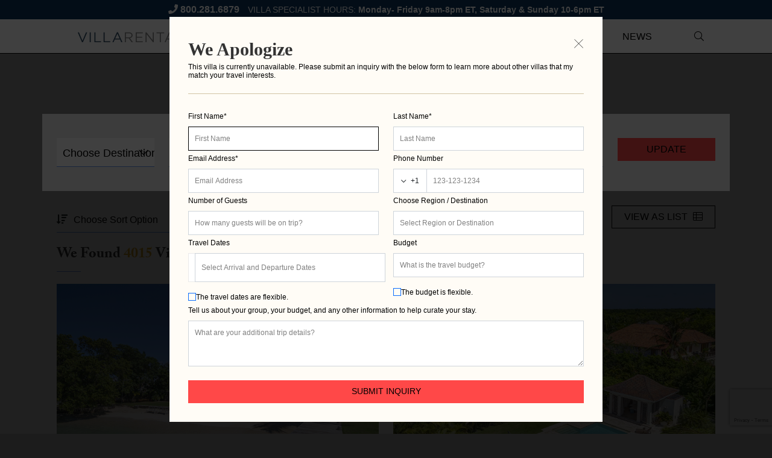

--- FILE ---
content_type: text/html; charset=UTF-8
request_url: https://www.villarental.com/villa/hawaii/the-big-island/big-surf-estate
body_size: 6877
content:
<!doctype html>
<!--[if lt IE 7]><html class="no-js lt-ie9 lt-ie8 lt-ie7" lang="en"><![endif]-->
<!--[if IE 7]><html class="no-js lt-ie9 lt-ie8" lang="en"><![endif]-->
<!--[if IE 8]><html class="no-js lt-ie9" lang="en"><![endif]-->
<!--[if gt IE 8]><!--><html class="no-js" lang="en"><!--<![endif]-->
<head>
  <meta charset="utf-8">
  <meta http-equiv="X-UA-Compatible" content="IE=edge,chrome=1">
  <meta name="viewport" content="width=device-width, initial-scale=1, shrink-to-fit=no maximum-scale=1,user-scalable=0">
  <meta http-equiv="Content-Security-Policy" content="frame-src https://www.google.com/ *.doubleclick.net/ www.googletagmanager.com">
  <!-- CSRF Token -->
  <meta name="csrf-token" content="QhfnewmMU4OSDWz3yoXJ1cYjzV9NLA8GXsGAySn3">

  <title> All Villa Rental with High and Low Season Rates </title>

  <meta name="description" content=" All Villa Rental " />
      <meta name="keywords" content="" />
    <link rel="shortcut icon" href="https://www.villarental.com/img/specific/villarental/favicon-alt.ico" type="image/x-icon">

  <link rel="apple-touch-icon" href="https://www.villarental.com/img/specific/villarental/apple-touch-icon.png">
      <link rel="canonical" href="https://www.villarental.com/villa/hawaii/the-big-island/big-surf-estate" />
    <meta property="og:locale" content="en_US" />
  <meta property="og:type" content="website" />
  <meta property="og:title" content="" />
  <meta property="og:url" content="https://www.villarental.com/villa/hawaii/the-big-island/big-surf-estate" />
  <meta property="og:site_name" content="" />
  <meta name="twitter:card" content=""/>
  <meta name="twitter:title" content=""/>
  <meta name="twitter:domain" content=""/>
  <meta name="site_name" content="Villa Rental"/>

  <!-- Preload Started -->
        <link href="https://cdn.jsdelivr.net/npm/bootstrap@5.0.2/dist/css/bootstrap.min.css"
          rel="preload"
          as="style">
  <!-- Preload Ended -->

  <!-- FONTAWESOME: Shared -->
        <link rel="preload"
          href="https://pro.fontawesome.com/releases/v5.8.2/css/all.css"
          integrity="sha384-xVVam1KS4+Qt2OrFa+VdRUoXygyKIuNWUUUBZYv+n27STsJ7oDOHJgfF0bNKLMJF"
          crossorigin="anonymous"
          as="style"
          onload="this.onload=null;this.rel='stylesheet'">
    
  <!-- CSS: Shared -->
  <link href="https://cdn.jsdelivr.net/npm/bootstrap@5.0.2/dist/css/bootstrap.min.css" rel="stylesheet" integrity="sha384-EVSTQN3/azprG1Anm3QDgpJLIm9Nao0Yz1ztcQTwFspd3yD65VohhpuuCOmLASjC" crossorigin="anonymous">
  <link rel="stylesheet" href="https://cdn.jsdelivr.net/npm/hotel-datepicker@4.6.0/dist/css/hotel-datepicker.min.css">
  <link rel="stylesheet" href="https://code.jquery.com/ui/1.12.1/themes/base/jquery-ui.css">

  <!-- Conditional Flickity CSS -->
      <link rel="stylesheet" href="https://cdnjs.cloudflare.com/ajax/libs/flickity/3.0.0/flickity.min.css">
    <link rel="stylesheet" href="https://unpkg.com/flickity-fullscreen@2.0.0/fullscreen.css">
  
  <!-- Google ReCaptcha -->
    <script src="https://www.google.com/recaptcha/api.js?render=6LdSvIkqAAAAAOL8wBhzZpIJwtweIRHTR7AJfUWi"></script>
    <script>
        function generateRecaptchaToken(action) {
            return new Promise((resolve, reject) => {
                if (!window.grecaptcha) {
                    reject('reCAPTCHA not loaded');
                    return;
                }
                window.grecaptcha.ready(() => {
                    window.grecaptcha
                        .execute("6LdSvIkqAAAAAOL8wBhzZpIJwtweIRHTR7AJfUWi", { action })
                        .then((token) => {
                            resolve(token);
                        })
                        .catch((err) => reject(err));
                });
            });
        }
    </script>

  <!-- FONTS: Shared -->
  <link rel="preload"
        href="https://fonts.googleapis.com/css2?family=Work+Sans:wght@100;200;300;400;500;600;700&family=Roboto&display=swap"
        as="style"
        crossorigin="anonymous"
        onload="this.onload=null;this.rel='stylesheet'">
      <link rel="stylesheet" href="https://use.typekit.net/uqv8atm.css">
      
  <!-- CSS: Specific -->
  <link rel="preload" as="style" href="https://www.villarental.com/build/assets/app-BjdAJv2Y.css" /><link rel="stylesheet" href="https://www.villarental.com/build/assets/app-BjdAJv2Y.css" />
  

  <script>
  window.dataLayer = window.dataLayer || [];
  function fnDataLayerPush(objData) {
    window.dataLayer = window.dataLayer || [];
    if (objData.page) {
    objData.page.loggedStatus = "N";
    }
    var pushResult = dataLayer.push(objData);
    //console.log('push.page : ' + pushResult);
    return pushResult;
  }
  </script>

      <script>
  fnDataLayerPush({
    'page': {
      'type': 'category - SERP',
      'destination': ``,
      'location': ``,
      'area': ``,
      'collection': ``,
    }
  });
</script>
  <script>
	// we need GA sent to salesforce working for now, in the future lets remove this, its only here to prevent js error
	var visitor_id = "";
	var medium = "";
	var source = "";
	var campaign = "";
	var term = "";
	var content = "";
	var session_count = "";
	var pageview_count = "";
</script> 

<script src="https://www.villarental.com/js/gasalesforce.js" type="text/javascript"></script>
  <script type='text/javascript'>
  get_campaign_info();
	var utma = get_utm_value(document.cookie, '__utma=', ';');
    var utmaArr = utma.split(".");
    var visitor_id = utmaArr[1] + '.' + utmaArr[2];
	//console.log("visitor_id="+visitor_id+", medium="+medium+", source="+source+", campaign="+campaign+", term="+term+", content="+content+", session_count="+session_count+", pageview_count="+pageview_count);
</script>	

        <!-- Google Tag Manager -->
    <script>(function(w,d,s,l,i){w[l]=w[l]||[];w[l].push({'gtm.start':
    new Date().getTime(),event:'gtm.js'});var f=d.getElementsByTagName(s)[0],
    j=d.createElement(s),dl=l!='dataLayer'?'&l='+l:'';j.async=true;j.src=
    'https://www.googletagmanager.com/gtm.js?id='+i+dl;f.parentNode.insertBefore(j,f);
    })(window,document,'script','dataLayer','GTM-PDCVXWJW');</script>
    <!-- End Google Tag Manager -->
        
  
</head>

<body class="clearfix">
  <!-- Google Tag Manager (noscript) -->
<noscript><iframe src="https://www.googletagmanager.com/ns.html?id=GTM-PDCVXWJW"
height="0" width="0" style="display:none;visibility:hidden"></iframe></noscript>
<!-- End Google Tag Manager (noscript) -->

  <div id="app"
      data-app-id="11"
       class=" app-container ">
    
    <div class="container">
<header id="header-main" class="fixed-top">
      <div class="header-hours">
      <span class="phone d-inline-block text-nowrap"><i class="fas fa-phone"></i> <strong><a href="tel:1-800-281-6879" target="_blank">800.281.6879</a></strong></span>
      <p>VILLA SPECIALIST HOURS: <strong>Monday- Friday 9am-8pm ET, Saturday &amp; Sunday 10-6pm ET</strong></p>
    </div>
    <div class="container">
<div class="row">
  <div class="col-12">
            <button class="navbar-toggler d-lg-none p-2" type="button" data-bs-toggle="collapse" data-bs-target="#navbarCollapse" aria-controls="navbarCollapse" aria-expanded="false" aria-label="Toggle navigation">
            <i class="fal fa-bars"></i>
          </button>
                 <a href="/"><img class="align-center d-lg-none" alt="Villa Rental" src="https://www.villarental.com/img/specific/villarental/villa_rental_dk_gray.png" /></a>
             <!-- start #navbar-main -->
<nav id="navbar-main" class="navbar navbar-expand-lg navbar-light w-100 p-lg-2 p-md-0" role="navigation">
  <div class="collapse navbar-collapse" id="navbarCollapse">
    <ul class="navbar-nav w-100 justify-content-around align-items-baseline">
      <!-- Destinations Dropdown -->
      <li class="nav-item d-lg-inline d-md-none lg-logo">

       <a href="/"><img class="align-center" alt="Villa Rental" src="https://www.villarental.com/img/specific/villarental/villa_rental_dk_gray.png" /></a>

      </li>
      <li class="nav-item nav-nodrop">
        <a class="nav-link" href="/destinations">Destinations</a>
      </li>

      <li class="nav-item dropdown">
        <a href="#" data-bs-toggle="dropdown" class="nav-link dropdown-toggle" id="dropdown04" role="button">Villa Collections</a>
        <ul class="dropdown-menu" aria-labelledby="dropdown04">
          <li class="nav-item"><a class="dropdown-item" href="/interests/arts-culture-villas">Arts &amp; Culture</a></li>
          <li class="nav-item"><a class="dropdown-item" href="/interests/beach-villas">Beach</a></li>
          <li class="nav-item"><a class="dropdown-item" href="/interests/family-friendly-villas">Family</a></li>
          <li class="nav-item"><a class="dropdown-item" href="/interests/food-and-wine-villas">Food &amp; Wine</a></li>
          <li class="nav-item"><a class="dropdown-item" href="/interests/golf-villas">Golf</a></li>
          <li class="nav-item"><a class="dropdown-item" href="/interests/wedding-villas">Wedding</a></li>
          <li class="nav-item"><a class="dropdown-item" href="/interests/short-stay">Long Weekend / Short Stay</a></li>
          <li class="nav-item"><a class="dropdown-item" href="/interests/friends-and-family-sale">Friends and Family Sale</a></li>
          <li class="nav-item"><a class="dropdown-item" href="/interests/transportation-credit">Transportation Credit</a></li>
          <li class="nav-item"><a class="dropdown-item" href="/interests/usvi">USVI</a></li>
          <li class="nav-item"><a class="dropdown-item" href="/interests/last-minute-summer-villa-vacations">Last Minute Summer Villa Vacations</a></li>
        </ul>
      </li>





  
      <li class="nav-item nav-nodrop">
        <a class="nav-link" href="/how-it-works">How it works</a>
      </li>
     <li class="nav-tem nav-nodrop">
        <a class="nav-link" href="/news">News</a>
     </li>
          <li class="nav-item nav-nodrop">
          <a class="nav-link searchtoggle" aria-label="Search Villas">
            <i id="searchtoggle" class="fal fa-search"></i>
          </a>
      </li>

<!--       <li class="nav-item nav-nodrop">
        <a class="nav-link" href="/villas" aria-label="Search Villas"><i class="fal fa-search"></i></a>
      </li> -->
    </ul>
  </div><!-- /.nav-collapse -->
</nav><!-- end #navbar-main -->
<search-page-input></search-page-input>

</div>
</div>
</div>
</header>
</div>

    <!-- start Error messages -->
    <div class="container-fluid px-0">
      
      
      <div data-js-alert role="alert" class="alert d-none">
        
      </div>

    </div>
    <div class="row">
      <div class="col-md-8 offset-md-2 errors">
              </div>
    </div>
    <!-- end Error messages -->

        <sticky-floater></sticky-floater>

      <main role="main" id="content" class=" pb-4  serp-content">
    
    <serp-display
      site-name="villarental"
      site-id="11"
      :destinations="[]"
      :locations="[]"
      :sub-locations="[]"
      :price-to-show="[]"
      :item="{
        bedrooms: [],
        villaName: 'La Bergerie',
        destName: `Cote d'Azure, France`,
        selected_amenities: [],
        selected_destination: &quot;&quot;,
        amenities: [],
        villa_amenities: [],
        geoOfVillasCallOut: '',
        is_agent: 0,
        max_page: 0,
        messageserp: ``,
      }"
      :form="{
        id: 'serpform',
        method: 'GET',
        action: 'https://www.villarental.com/villas/search',
        data: {
          destination_id: '',
          location_id: '',
          subLocation_id: '',
          guests: '1',
          price_from: '',
          price_to: '',
          newest: '',
          region_id: '',
          bedroom_count: '',
          collection_id: '',
          rates_dropdown_serp: '',
          sort_type: ''
        },
      }"
      :villas="[]"
      http-query=""
      background-image=""
      message=""
      :ga-tracking="false"
    >
      <template v-slot:title>
        Luxury Villa Rentals in Over 50&nbsp;Countries&nbsp;Worldwide
      </template>
    </serp-display>

      </main>


  
  
  <serp-email-subscribe-modal
    v-if="0 == 1"
    :supports="$appMode.supportsEmailSubscription(`villarental`)"
    :shown="'no' !== 'no'"
    url="/villas/email-subscribe"
    form-id="subscribePopup"
    title="Villas of Distinction"
    img=""
    site-name="villarental"
    main-phone="1-800-289-0900"
    main-phone-link="tel:1-800-289-0900"
    ga-visitor-id=""
  ></serp-email-subscribe-modal>

          <hidden-villa-modal auto-open 
                          site-name="villarental"
                          ga-visitor-id=""
                          ga-medium=""
                          ga-source=""
                          ga-campaign=""
                          ga-term=""
                          ga-content=""
                          :ga-session-count="0"
                          :ga-pageviews="0" 
                          @success="$refs.openFormThankYouModal.show()"></hidden-villa-modal>
      <open-form-thank-you-modal 
        site-name="villarental" 
        main-phone="1-800-289-0900" 
        main-phone-link="tel:1-800-289-0900" 
        ref="openFormThankYouModal">
        <template #villa_hours>
          <p>VILLA SPECIALIST HOURS: <strong>Monday- Friday 9am-8pm ET, Saturday &amp; Sunday 10-6pm ET</strong></p>
        </template>
      </open-form-thank-you-modal>
    
      
    
    <div id="footer-main">

  <div class="footer-btm">
    <div class="container">
      <div class="row">
        <div class="col-12 pb-5">
        <ul class="nav d-flex justify-content-around flex-md-row flex-sm-column ">
  <li class="nav-item">
    <a class="nav-link" href="/destinations" style="font-weight: bold;">Destinations</a>
  </li>
  <li class="nav-item">
    <a class="nav-link" href="/about/" style="font-weight: bold;">About Us</a>
  </li>
  <li class="nav-item">
    <a class="nav-link" href="/privacy" style="font-weight: bold;">Privacy Policy</a>
  </li>
  <li class="nav-item">
    <a class="nav-link" href="/articles" style="font-weight: bold;">News</a>
  </li>
  <li class="nav-item">
    <a class="nav-link" href="/list-your-villa/" style="font-weight: bold;">Listing a Villa</a>
  </li>
  <li class="nav-item">
    <a class="nav-link" href="/about/terms" style="font-weight: bold;">Terms and Conditions</a>

</ul>
        </div>
      </div>
            <div class="row justify-content-between p-2">
              <div class="col-12 col-md-6 col-lg-4 mb-0 mb-md-4 pb-5 pb-md-0">
          <h3 class="serif m-0 mb-3">Stay Up to Date</h3>
          <span class="separator-gold_lt"></span>
          <small>Be the first to know about new destinations, <a href="/villa-directory" class="text-decoration-none" style="font-family: inherit;">villas</a>, exclusive offers, and&nbsp;more.</small>
          <button class="btn btn-secondary" type="button" id="footer_signup_email_button" data-bs-toggle="modal" data-bs-target="#emailSubscribeModal">Sign-Up for Emails</button>
        </div>

        

        <div class="col-12 col-md-6 col-lg-4 text-lg-end">
          US <a href="tel:1-800-281-6879">800.281.6879</a> / INTL <a href="tel:1-978-570-1924">1.978.570.1924</a><br/>
          &copy;2025 VillaRental.com, a World Travel Holdings brand
        </div>
      </div>
    </div>
  </div>
</div>
<div class="modal fade" id="emailSubscribeModal" tabindex="-1" role="dialog" aria-labelledby="emailSubscribeModalLabel" aria-hidden="true">
  <div class="modal-dialog modal-dialog-centered" role="document">
    <div class="modal-content">
      <div class="modal-header">
        <div class="container-fluid">
          <div class="row">
            <div class="col-12 d-flex justify-content-center">
              <img alt="Villa Rental" class="logo w-75" src="https://www.villarental.com/img/specific/villarental/villa_rental_dk_gray.png" />
            </div>
          </div>
        </div>
        <button type="button" class="close modal-close" data-bs-dismiss="modal" aria-label="Close"  onclick="$.ajax({type:'post', url:'ajax/set24cookie', success:function(){}})">
          <span aria-hidden="true"><i class="fal fa-times email_signup_closed"></i></span>
        </button>
      </div>
      <div class="modal-body">
        <form method="POST" action="https://www.villarental.com/villas" accept-charset="UTF-8" id="subscribePopup"><input name="_token" type="hidden" value="QhfnewmMU4OSDWz3yoXJ1cYjzV9NLA8GXsGAySn3">
        <input type="hidden" name="formtype" id="formtype" value="subscribe">

        <div class="row">
          <div class="col-12 mb-2">
            <h3 class="sect-subhead_lt m-0">Sign-Up</h3>
            <span class="separator-blue_lt"></span>
            <p>Be the first to know about new destinations, villas, exclusive offers, and&nbsp;more.</p>
          </div>
          <div class="col-12 col-md-6 mb-3">
            <label for="firstName">First name *</label>
            <input type="text" class="form-control" id="firstName" name="first_name" placeholder="" value="" required="">
            <div class="invalid-feedback">
              Valid first name is required.
            </div>
          </div>

          <div class="col-12 col-md-6 mb-3">
            <label for="lastName">Last name *</label>
            <input type="text" class="form-control" id="lastName" name="last_name" placeholder="" value="" required="">
            <div class="invalid-feedback">
              Valid last name is required.
            </div>
          </div>

          <div class="col-12 mb-3">
            <label for="email">Email address *</label>
            <input type="email" class="form-control" id="email" name="email" placeholder="">
            <div class="invalid-feedback">
              Please enter a valid email address.
            </div>
          </div>

          <div class="col-12 mb-3 d-flex align-items-center">
            <div class="form-group form-check mb-0">
              <input type="checkbox" class="form-check-input email_optin_check" name="email_optin_check" value="opt-in" required="" checked>
              <label>I want to get villas & details sent to my inbox.*</label>
            </div>
          </div>

          
          <div class="col-12 mb-3">
            <small><em>* Required fields</em></small><br>
          </div>

          <div class="col-12 col-lg-5 mb-3 mx-auto">
            <div class="d-grid">
              <button class="btn btn-lg btn-dark" type="submit" id="button-email-subscribe">Subscribe</button>
            </div>
          </div>

          <div id="email-subscribe-no" class="col-12 mb-3 mx-auto">
            <div class="d-grid">
              <button class="btn btn-link btn-lower email_signup_closed" data-bs-dismiss="modal" onclick="$.ajax({type:'post', url:'ajax/set24cookie', success:function(){}})"><span class="underline">No thanks,</span> I do not want to be the first to know about new destinations, villas, exclusive offers, and&nbsp;more.</button>
            </div>
          </div>

          <div class="col-12 text-center">
            <small><em>Learn how we handle your details in our <a class="clr-gold" href="/privacy-policy" target="_blank">Privacy Policy</a>.</em></small>
          </div>

        </div>
</form>

      </div>
    </div>
  </div>
</div>








<div class="modal fade" id="emailSubscribe-thankyouModal" tabindex="-1" role="dialog" aria-labelledby="emailSubscribe-thankyouModalLabel" aria-hidden="true">
    <div class="modal-dialog modal-dialog-centered" role="document">
      <div class="modal-content">
        <div class="modal-header">
          <div class="container-fluid">
            <div class="row">
              <div class="col-12 d-flex justify-content-center">
                <img alt="Villa Rental" class="logo w-75" src="https://www.villarental.com/img/specific/villarental/villa_rental_dk_gray.png" />
              </div>
            </div>
          </div>
          <button type="button" class="close modal-close" data-bs-dismiss="modal" aria-label="Close">
            <span aria-hidden="true"><i class="fal fa-times"></i></span>
          </button>
        </div>
        <div class="modal-body text-center">
          <h2 class="thankyou-head clr-gold m-0" id="thankyouModalLabel">Thank you for joining our mailing&nbsp;list.</h2>
          <span class="separator-blue_mid"></span>
          <h3 class="thankyou-subhead">Would you like to speak to a Villa Specialist?<br>
          Give us a call!</h3>
          <span class="thankyou-phone clr-gold"><i class="fas fa-phone"></i> <a href="tel:1-800-281-6879" class="clr-gold" target="_blank">+1 800.281.6879</a></span>
          <h4 class="thankyou-hours_title">Villa Specialist Hours</h4>
          <p>VILLA SPECIALIST HOURS: <strong>Monday- Friday 9am-8pm ET, Saturday &amp; Sunday 10-6pm ET</strong></p>
        </div>
      </div>
    </div>
  </div>
  </div>

  
  <!-- JS: Shared -->
  <script src="https://code.jquery.com/jquery-3.5.1.min.js" integrity="sha256-9/aliU8dGd2tb6OSsuzixeV4y/faTqgFtohetphbbj0=" crossorigin="anonymous"></script>
  <script src="https://code.jquery.com/ui/1.12.1/jquery-ui.min.js" integrity="sha256-VazP97ZCwtekAsvgPBSUwPFKdrwD3unUfSGVYrahUqU=" crossorigin="anonymous"></script>
  <script src="https://cdn.jsdelivr.net/npm/bootstrap@5.0.2/dist/js/bootstrap.bundle.min.js" integrity="sha384-MrcW6ZMFYlzcLA8Nl+NtUVF0sA7MsXsP1UyJoMp4YLEuNSfAP+JcXn/tWtIaxVXM" crossorigin="anonymous"></script>
    <script src="https://cdn.jsdelivr.net/npm/masonry-layout@4.2.2/dist/masonry.pkgd.min.js" integrity="sha384-GNFwBvfVxBkLMJpYMOABq3c+d3KnQxudP/mGPkzpZSTYykLBNsZEnG2D9G/X/+7D" crossorigin="anonymous" async></script>
  
  <!-- JS: Shared -->
  <script type="text/javascript" src="https://www.villarental.com/js/moment.js"></script>
    <script src="https://photos.villarental.com/assets/offcanvas.js"></script>
  
  <script src="https://cdn.jsdelivr.net/npm/fecha@4.2.3/lib/fecha.umd.min.js"></script>
  <script src="https://cdn.jsdelivr.net/npm/hotel-datepicker@4.6.0/dist/js/hotel-datepicker.min.js" integrity="sha256-KjrzYJqNUit8ungNL0Peyy7YDeNBTcaj9fDcYwX3ClQ=" crossorigin="anonymous"></script>
  
  
    <script src="https://photos.villarental.com/assets/jquery.morelines.min.js"></script>
  <script src="https://photos.villarental.com/assets/easing.min.js"></script>
        <script src="https://cdnjs.cloudflare.com/ajax/libs/flickity/3.0.0/flickity.pkgd.min.js"></script>
    <script src="https://unpkg.com/flickity-fullscreen@2.0.0/fullscreen.js"></script>
    <script src="https://photos.villarental.com/assets/jquery.tablesort.min.js"></script>
  <script src="https://www.villarental.com/js/mail-script.js"></script>
    
  
  <link rel="preload" as="style" href="https://www.villarental.com/build/assets/vue-router-D0P6cQxY.css" /><link rel="preload" as="style" href="https://www.villarental.com/build/assets/app-WUpz6zAr.css" /><link rel="modulepreload" href="https://www.villarental.com/build/assets/main-0wiUNHHY.js" /><link rel="modulepreload" href="https://www.villarental.com/build/assets/index-Bo4r0FFC.js" /><link rel="modulepreload" href="https://www.villarental.com/build/assets/app-jhleAU9z.js" /><link rel="modulepreload" href="https://www.villarental.com/build/assets/vue-router-iYGiRBun.js" /><link rel="stylesheet" href="https://www.villarental.com/build/assets/vue-router-D0P6cQxY.css" /><link rel="stylesheet" href="https://www.villarental.com/build/assets/app-WUpz6zAr.css" /><script type="module" src="https://www.villarental.com/build/assets/main-0wiUNHHY.js"></script><script type="module" src="https://www.villarental.com/build/assets/app-jhleAU9z.js"></script>
  
  
  
  <script>
  $(function () {
    document.getElementById('subscribePopup').addEventListener('submit', async function (event) {
      event.preventDefault();

      const $subscribeForm = $('#subscribePopup');

      try {
        if (!this.querySelector('input[name="ga_visitor_id"]')) {
          // Generate the reCAPTCHA token
          const recaptchaToken = await grecaptcha.execute('6LdSvIkqAAAAAOL8wBhzZpIJwtweIRHTR7AJfUWi', { action: 'subscribe_form' });

          // Create and add the hidden reCAPTCHA field to the form
          const hiddenInput = document.createElement('input');
          hiddenInput.type = 'hidden';
          hiddenInput.name = 'g-recaptcha-response';
          hiddenInput.value = recaptchaToken;

          this.appendChild(hiddenInput);
        }

        // Submit the form
        this.submit();
      } catch (error) {
        console.error('Error generating reCAPTCHA token:', error);
      }
    });
  });
</script>

  <script>
    window.onload = function () {
    $('.toast-btn').click(function(){
      $("#home-toast").fadeOut();
    });
    };
  </script>

    </body>
</html>


--- FILE ---
content_type: text/html; charset=utf-8
request_url: https://www.google.com/recaptcha/api2/anchor?ar=1&k=6LdSvIkqAAAAAOL8wBhzZpIJwtweIRHTR7AJfUWi&co=aHR0cHM6Ly93d3cudmlsbGFyZW50YWwuY29tOjQ0Mw..&hl=en&v=cLm1zuaUXPLFw7nzKiQTH1dX&size=invisible&anchor-ms=20000&execute-ms=15000&cb=5juf75nzd7iw
body_size: 46179
content:
<!DOCTYPE HTML><html dir="ltr" lang="en"><head><meta http-equiv="Content-Type" content="text/html; charset=UTF-8">
<meta http-equiv="X-UA-Compatible" content="IE=edge">
<title>reCAPTCHA</title>
<style type="text/css">
/* cyrillic-ext */
@font-face {
  font-family: 'Roboto';
  font-style: normal;
  font-weight: 400;
  src: url(//fonts.gstatic.com/s/roboto/v18/KFOmCnqEu92Fr1Mu72xKKTU1Kvnz.woff2) format('woff2');
  unicode-range: U+0460-052F, U+1C80-1C8A, U+20B4, U+2DE0-2DFF, U+A640-A69F, U+FE2E-FE2F;
}
/* cyrillic */
@font-face {
  font-family: 'Roboto';
  font-style: normal;
  font-weight: 400;
  src: url(//fonts.gstatic.com/s/roboto/v18/KFOmCnqEu92Fr1Mu5mxKKTU1Kvnz.woff2) format('woff2');
  unicode-range: U+0301, U+0400-045F, U+0490-0491, U+04B0-04B1, U+2116;
}
/* greek-ext */
@font-face {
  font-family: 'Roboto';
  font-style: normal;
  font-weight: 400;
  src: url(//fonts.gstatic.com/s/roboto/v18/KFOmCnqEu92Fr1Mu7mxKKTU1Kvnz.woff2) format('woff2');
  unicode-range: U+1F00-1FFF;
}
/* greek */
@font-face {
  font-family: 'Roboto';
  font-style: normal;
  font-weight: 400;
  src: url(//fonts.gstatic.com/s/roboto/v18/KFOmCnqEu92Fr1Mu4WxKKTU1Kvnz.woff2) format('woff2');
  unicode-range: U+0370-0377, U+037A-037F, U+0384-038A, U+038C, U+038E-03A1, U+03A3-03FF;
}
/* vietnamese */
@font-face {
  font-family: 'Roboto';
  font-style: normal;
  font-weight: 400;
  src: url(//fonts.gstatic.com/s/roboto/v18/KFOmCnqEu92Fr1Mu7WxKKTU1Kvnz.woff2) format('woff2');
  unicode-range: U+0102-0103, U+0110-0111, U+0128-0129, U+0168-0169, U+01A0-01A1, U+01AF-01B0, U+0300-0301, U+0303-0304, U+0308-0309, U+0323, U+0329, U+1EA0-1EF9, U+20AB;
}
/* latin-ext */
@font-face {
  font-family: 'Roboto';
  font-style: normal;
  font-weight: 400;
  src: url(//fonts.gstatic.com/s/roboto/v18/KFOmCnqEu92Fr1Mu7GxKKTU1Kvnz.woff2) format('woff2');
  unicode-range: U+0100-02BA, U+02BD-02C5, U+02C7-02CC, U+02CE-02D7, U+02DD-02FF, U+0304, U+0308, U+0329, U+1D00-1DBF, U+1E00-1E9F, U+1EF2-1EFF, U+2020, U+20A0-20AB, U+20AD-20C0, U+2113, U+2C60-2C7F, U+A720-A7FF;
}
/* latin */
@font-face {
  font-family: 'Roboto';
  font-style: normal;
  font-weight: 400;
  src: url(//fonts.gstatic.com/s/roboto/v18/KFOmCnqEu92Fr1Mu4mxKKTU1Kg.woff2) format('woff2');
  unicode-range: U+0000-00FF, U+0131, U+0152-0153, U+02BB-02BC, U+02C6, U+02DA, U+02DC, U+0304, U+0308, U+0329, U+2000-206F, U+20AC, U+2122, U+2191, U+2193, U+2212, U+2215, U+FEFF, U+FFFD;
}
/* cyrillic-ext */
@font-face {
  font-family: 'Roboto';
  font-style: normal;
  font-weight: 500;
  src: url(//fonts.gstatic.com/s/roboto/v18/KFOlCnqEu92Fr1MmEU9fCRc4AMP6lbBP.woff2) format('woff2');
  unicode-range: U+0460-052F, U+1C80-1C8A, U+20B4, U+2DE0-2DFF, U+A640-A69F, U+FE2E-FE2F;
}
/* cyrillic */
@font-face {
  font-family: 'Roboto';
  font-style: normal;
  font-weight: 500;
  src: url(//fonts.gstatic.com/s/roboto/v18/KFOlCnqEu92Fr1MmEU9fABc4AMP6lbBP.woff2) format('woff2');
  unicode-range: U+0301, U+0400-045F, U+0490-0491, U+04B0-04B1, U+2116;
}
/* greek-ext */
@font-face {
  font-family: 'Roboto';
  font-style: normal;
  font-weight: 500;
  src: url(//fonts.gstatic.com/s/roboto/v18/KFOlCnqEu92Fr1MmEU9fCBc4AMP6lbBP.woff2) format('woff2');
  unicode-range: U+1F00-1FFF;
}
/* greek */
@font-face {
  font-family: 'Roboto';
  font-style: normal;
  font-weight: 500;
  src: url(//fonts.gstatic.com/s/roboto/v18/KFOlCnqEu92Fr1MmEU9fBxc4AMP6lbBP.woff2) format('woff2');
  unicode-range: U+0370-0377, U+037A-037F, U+0384-038A, U+038C, U+038E-03A1, U+03A3-03FF;
}
/* vietnamese */
@font-face {
  font-family: 'Roboto';
  font-style: normal;
  font-weight: 500;
  src: url(//fonts.gstatic.com/s/roboto/v18/KFOlCnqEu92Fr1MmEU9fCxc4AMP6lbBP.woff2) format('woff2');
  unicode-range: U+0102-0103, U+0110-0111, U+0128-0129, U+0168-0169, U+01A0-01A1, U+01AF-01B0, U+0300-0301, U+0303-0304, U+0308-0309, U+0323, U+0329, U+1EA0-1EF9, U+20AB;
}
/* latin-ext */
@font-face {
  font-family: 'Roboto';
  font-style: normal;
  font-weight: 500;
  src: url(//fonts.gstatic.com/s/roboto/v18/KFOlCnqEu92Fr1MmEU9fChc4AMP6lbBP.woff2) format('woff2');
  unicode-range: U+0100-02BA, U+02BD-02C5, U+02C7-02CC, U+02CE-02D7, U+02DD-02FF, U+0304, U+0308, U+0329, U+1D00-1DBF, U+1E00-1E9F, U+1EF2-1EFF, U+2020, U+20A0-20AB, U+20AD-20C0, U+2113, U+2C60-2C7F, U+A720-A7FF;
}
/* latin */
@font-face {
  font-family: 'Roboto';
  font-style: normal;
  font-weight: 500;
  src: url(//fonts.gstatic.com/s/roboto/v18/KFOlCnqEu92Fr1MmEU9fBBc4AMP6lQ.woff2) format('woff2');
  unicode-range: U+0000-00FF, U+0131, U+0152-0153, U+02BB-02BC, U+02C6, U+02DA, U+02DC, U+0304, U+0308, U+0329, U+2000-206F, U+20AC, U+2122, U+2191, U+2193, U+2212, U+2215, U+FEFF, U+FFFD;
}
/* cyrillic-ext */
@font-face {
  font-family: 'Roboto';
  font-style: normal;
  font-weight: 900;
  src: url(//fonts.gstatic.com/s/roboto/v18/KFOlCnqEu92Fr1MmYUtfCRc4AMP6lbBP.woff2) format('woff2');
  unicode-range: U+0460-052F, U+1C80-1C8A, U+20B4, U+2DE0-2DFF, U+A640-A69F, U+FE2E-FE2F;
}
/* cyrillic */
@font-face {
  font-family: 'Roboto';
  font-style: normal;
  font-weight: 900;
  src: url(//fonts.gstatic.com/s/roboto/v18/KFOlCnqEu92Fr1MmYUtfABc4AMP6lbBP.woff2) format('woff2');
  unicode-range: U+0301, U+0400-045F, U+0490-0491, U+04B0-04B1, U+2116;
}
/* greek-ext */
@font-face {
  font-family: 'Roboto';
  font-style: normal;
  font-weight: 900;
  src: url(//fonts.gstatic.com/s/roboto/v18/KFOlCnqEu92Fr1MmYUtfCBc4AMP6lbBP.woff2) format('woff2');
  unicode-range: U+1F00-1FFF;
}
/* greek */
@font-face {
  font-family: 'Roboto';
  font-style: normal;
  font-weight: 900;
  src: url(//fonts.gstatic.com/s/roboto/v18/KFOlCnqEu92Fr1MmYUtfBxc4AMP6lbBP.woff2) format('woff2');
  unicode-range: U+0370-0377, U+037A-037F, U+0384-038A, U+038C, U+038E-03A1, U+03A3-03FF;
}
/* vietnamese */
@font-face {
  font-family: 'Roboto';
  font-style: normal;
  font-weight: 900;
  src: url(//fonts.gstatic.com/s/roboto/v18/KFOlCnqEu92Fr1MmYUtfCxc4AMP6lbBP.woff2) format('woff2');
  unicode-range: U+0102-0103, U+0110-0111, U+0128-0129, U+0168-0169, U+01A0-01A1, U+01AF-01B0, U+0300-0301, U+0303-0304, U+0308-0309, U+0323, U+0329, U+1EA0-1EF9, U+20AB;
}
/* latin-ext */
@font-face {
  font-family: 'Roboto';
  font-style: normal;
  font-weight: 900;
  src: url(//fonts.gstatic.com/s/roboto/v18/KFOlCnqEu92Fr1MmYUtfChc4AMP6lbBP.woff2) format('woff2');
  unicode-range: U+0100-02BA, U+02BD-02C5, U+02C7-02CC, U+02CE-02D7, U+02DD-02FF, U+0304, U+0308, U+0329, U+1D00-1DBF, U+1E00-1E9F, U+1EF2-1EFF, U+2020, U+20A0-20AB, U+20AD-20C0, U+2113, U+2C60-2C7F, U+A720-A7FF;
}
/* latin */
@font-face {
  font-family: 'Roboto';
  font-style: normal;
  font-weight: 900;
  src: url(//fonts.gstatic.com/s/roboto/v18/KFOlCnqEu92Fr1MmYUtfBBc4AMP6lQ.woff2) format('woff2');
  unicode-range: U+0000-00FF, U+0131, U+0152-0153, U+02BB-02BC, U+02C6, U+02DA, U+02DC, U+0304, U+0308, U+0329, U+2000-206F, U+20AC, U+2122, U+2191, U+2193, U+2212, U+2215, U+FEFF, U+FFFD;
}

</style>
<link rel="stylesheet" type="text/css" href="https://www.gstatic.com/recaptcha/releases/cLm1zuaUXPLFw7nzKiQTH1dX/styles__ltr.css">
<script nonce="s96a0j2OMy2NKDOTD878rA" type="text/javascript">window['__recaptcha_api'] = 'https://www.google.com/recaptcha/api2/';</script>
<script type="text/javascript" src="https://www.gstatic.com/recaptcha/releases/cLm1zuaUXPLFw7nzKiQTH1dX/recaptcha__en.js" nonce="s96a0j2OMy2NKDOTD878rA">
      
    </script></head>
<body><div id="rc-anchor-alert" class="rc-anchor-alert"></div>
<input type="hidden" id="recaptcha-token" value="[base64]">
<script type="text/javascript" nonce="s96a0j2OMy2NKDOTD878rA">
      recaptcha.anchor.Main.init("[\x22ainput\x22,[\x22bgdata\x22,\x22\x22,\[base64]/[base64]/cihFLE8pOngoW24sMjEscF0sMCxFKSxPKSl9Y2F0Y2goVil7YigyNTcsRSk/[base64]/[base64]/[base64]/[base64]/[base64]/[base64]/[base64]\x22,\[base64]\x22,\x22V8Ouwp3CrFZ1a8K1wrHCnsOnT8O5W8OBfXLDg8K8wqQcw5RHwqxzacO0w59Dw7PCvcKSLMK3L0rCmsKawozDi8K/fcOZCcOrw6QLwpIQXFg5wq/DscOBwpDCkR3DmMOvw4x4w5nDvlfCuAZ/LcOhwrXDmARrM2PCrXYpFsKMMMK6CcKpF0rDtDFQwrHCrcO0FFbCr0wdYMOhF8Kzwr8TRUfDoAN0wq/CnTpqwp/DkBw/[base64]/[base64]/CjsKcw7LCtMK1MMKTVh5uwrlYwoI6w61hwp8fQcKkIx03EDBlaMOaFUbCgsKhw5BdwrfDlDR6w4gNwrcTwpNhbHJPCUEpIcOXVhPCsFPDn8OeVU9hwrPDmcOdw6UFwrjDqE8bQTMdw7/Cn8K5PsOkPsKow5J5Q3TCpA3CllBNwqx6OMKyw47DvsKjO8KnSkHDmcOOScOsDsKBFXzCscOvw6jCgwbDqQVqwogoasKTwpAAw6HCoMOTCRDCsMOKwoEBPwxEw6Exdg1Aw4lPdcOXwqzDscOsa3YlCg7DvsKqw5nDhF/Cs8OeWsKXEn/DvMKdCVDCuAR2JSVJRcKTwr/DrMKVwq7Dsj42McKnB0DCiWE/[base64]/DgsKJNcKvQGhbw4LDon4wCMK6wooiwohyw7pIP04nesKOw7hqIjZ4w7pgw7bDqEgsRMOqczsbOW/CtmXDjhZ1wppHw6/DmMOiEcK2SXhVRcOlFMOSwpMrwohLAjbDmyFREcKmaFvChSnDvcOGwp4NYMKLEsOZwptAwrltw6jDmzVRwol8woRPYcOPBWILw63Cv8KdNibDvcONwo5Rwqhmw5gpR2vDoUTDi0vDpS4MCANdYMKzGsKiwrNSJTnDjMK/w4LChcKyK3/DkxnCh8OeIsOPDzfCusK/[base64]/CrVdYScKWCjvClC4KGMKbwozCjMODw4PCicOZEB7Dv8Kjw5dbw6vDr0/CtzonwpjCjS0fwpbCncO6dMKRw4nDl8KiBWkcwq/[base64]/CqcO4wqzCrCw8wqZVaMKPw7BpaMKtdUR2w7g6wrPCjcObwpFOwpo1w5UhUVjCmsK8wr7Cs8O5wqQhDsOdw5TDuVocwr/DucOAwr3DnHs0BcKgwoUkNhNvDcOkw7nDmMKgwqJgYwhOw6cww6fCuTnCozFwW8Otw4XChiTCu8K9XMOeZsOYwqRKwp1BExMRw7bCuFfCisO8C8OTw4Zew5N1BsOkwppSwoLDlDhsODAcZENiw7VTV8Kcw6Nxw7/DiMOkw4o8w77DgEjCo8KswqTDrxXDuCUZw7UCEVfDhGp5w4TDmWbCuRfCm8OhwozCu8KDJsKiwo5zw5wsfXNdUlNvw6t/w4/Dv3XDq8KwwqnCkMK1wq7DlsKzSHt3PQc3HW14BU7DusKBwqsew6ttEsKBa8Oww6HCucOfMsOdwrnDknxVSsKbPGPDlwN/wqfDpVvDqkUUFsKqw60Nw6rDvWBjNSzDj8Krw48QI8KSw6bDnMO/fcOOwoEsUDzCmE7DhDxsw6vCrUNvVMKNAXXDuAtew6BzbsOgDsKIHcOSa2YBw61qw5Z9wrYBw4ZAwoLDvh02KHABL8K1w7htNMOhwoXDucOVO8K4w47DhlVvBcODTsK1aH3CjT1awqFrw4/ClUJ8ZxlCw6zCuCMpw61tJ8O3esOBOSZVEzlkwrjDuEh6wrfDpFLCtmjDo8KNU27CiFpZBMOqw6xww5MyOcO+FxcIY8OdVsKsw557w7w3AypFQ8O7w6LCrcOCIcKAMxzCpcK/fsKRwpPDtcKowoYVw5/DnsOIwo9kNx4Dwp7Dt8O/GVLDtsOTQMOqw6E1XcOuSE5XYi7DvMK1TMORwrbCn8OTPC/[base64]/Dj1TCqsKzw5ULw4I0w6HCsMK8DcKpeijDm8KBOMObIWrClMKdEiTCok5CTUfDuB3Dh1MAZ8OxCsKnwr/DgsKDesK4woYvw60mbmUIwqAaw57CoMOjTcKEw4szwrMyJcKWwo3Cg8O2w6sDEsKPw69Zwp3CpFnCo8O0w4PCqMKiw4ZCEcKZV8KOw7fDgxvCgcOtwoI+MDg4ckjCrsO9Qlt0PcKFW2LCpMOswr/DkBoKw5bDsmjCv3XCoTNEBcKlwq/ChlR0w5HCvCJOwrLCt3zCssKsAH83wq7CoMKIw5/[base64]/[base64]/ClnZOwrfCjg/CjH8Fw71pEcO3w4DDqwPDrcKDw4oQw6/Ch0tPwq5oWMOiTsOTS8KHHFHDsQB6KwslA8O6HTc4w5fDh0TCnsKZw6fCscKFeBM3wpFow4dYdF4Dw6jDmj7CtsO0Kg/CrxvCtWnCoMKGJW8vOHY9wqnDgsOuMMKVw4LCo8KGPsO2TsOiQkHCqMOvPnPChcOiAx1Xw60RYy4WwpEGw5NfDsKswpxLw6zDicKIwoQITUbCkA1FL1zDgH/DtcKPw4nDvcOMF8OjwrfDoFlNw4B+fMKDw5VTRHHCp8KVYcKlwqonwoxUQlc+OsO2w4/[base64]/[base64]/CjHXCpDzCpWUlccOSTcOmfjLCm1LDnw3DtUXDl8OsT8O8wq3CkMO9wqpvDz3DjMKDNcO/w5LDoMKbIsO8QwpvOxHDk8OWOcOJKG4/w4pjw7nDgSQUw6jClcKpwrs1wpkmC1xqCBIWwqxXwrvCl0Y0RcKIw5TCrRoJPgzDny1XK8OQbcOLVB7DiMOZwr4RK8KRBX52w4cGw7zDu8O/ICLDjWHDucKoEE4Cw5TDk8KFwpHCu8O/wr7CvVEtwqrCiTXCrMOOXlppRjsowoTClsKuw6bCtsKewp5uL111bW9VwrjClXPDtgrCtcO9w5DDvcK4T2/DvErCmcOXw6bDhMKAwoR5JTzCikoaGyHCusODGH/Dg1nCrMOaw7fClFU6URRVw7vDi3/ChksUO0YlwoXDkjJHSxhlFsOTfMOnWzXDjMKrH8K7w5IpfEhxwrTCq8OCEcKkWT8NAcKSw7TDiA/DoF8nwqvChsOew4PCkMK4w57CusK3w74FwoDCvsOGE8KMwqnDoCx+wrl4Sl7ChsOJw6vDicKFX8Kdf1zCpsO8VUDConfCusKTw7kQBMKfw5nDl2nCmMKFSTFTDsKcM8O/wqPDucKPwqQTwrjDlEYUw6TDgsKJw7dIP8KMSMK+ZHHDjMOGC8K7wq8MOEIlScORw51Aw6F7BcKaDcO4w4rCmQfCj8KzFsOeSl7DrsOgUcK/NMOLw4ZQwovChsOPWBd4ZMOFbBQcw45jw7lKWCoFaMO/[base64]/wpN1w5/[base64]/[base64]/wq0OVMKbCTofw7jDpETDqB/CjWrCqsOnw4kyTcK/wqTDqcK2UcKtw7pcw5bCqzPCpMOqW8Orwp5uw4YZUwMmw4HDlMKDFBNaw6M5w5rDu3FEw7QUSDEsw5Uzw5vDlsO5KkIqXjPDucOBwp5CXcKiwrnCoMOfMsKGV8ONIMKdOjrCp8K0w4rDl8OxdUoLd0jDiHd9w5LCowzCqcOZI8OAFsOGQ0ZOesKdwq/DlcKjwrFUL8OCY8KZYcO+PcKSwrxzw78hw5vCs2EJwq/DpXh5wpPCqSpqw67DvzR8dUh1ZMKtwqAUHMKXF8O2ZsOCC8O5S3MywoFXEA/DpcOZwq7Ci0bCkVwow5B0H8OfHMK4woTDt0FFcMKWw67ClCRKw7nCicO0wp5Mw4XCjcK5Im/CjMKPaVggw7rCu8Kyw7gRwp8kw7jDsiBWw57Cg2dyw4rChcOnA8ODwp41UMKTwrd+w5pswoTCi8KiwpEwE8Okw7nDgsOzw51zwozDt8Osw6rDr1vCqjU2Ez/DpUhPVSpEHMODfcOaw5cewpNPw4bDvj0/w4oNwrvDrw7CucKywrjDrMOvCcOww7lYwrN5OkZ+QMOew7ACw4DCvMObwqHCkGXDsMOiMhcHUMK4ExYYUgYzCkLDrD5Ow7DCl1RTMsKkKMOEw6bCjFPCumoJwoo0fMOvIgRLwp1lN3PDksKPw65nwodafQTDrnwVUsKow41hGcO8OlXCucK8wqrDgh/DtsOcwrdTwqBucMKjRcK0w4vDucKRTxnCpMO8w4rCk8OQEAbCrljDk3ZAwpgdwrXCgcOyQ0nDiy/CmcO0LG/CoMOuwpFXAsOKw7oAw4MNPxQBDMOKDkHCvcO7w5Jfw5TCqMK7w4EJHlvDsEDCuQ1Rw7Uiwo1ANQd7w5BRehPDqQ4PwrrDs8KSSDYMwo1kw7kJwpvDrhjCsDjCjMOOw4LDlsK5DgRFaMOuwo7DhSjCpjEUIcOeP8O/w5YUKsOOwrXCsMKmwrDDnsO/MD4DYQ3DigTCgsKNwp7Cmjgnw4DCiMOjCnTChcOIdsO3PMKMw7/DljPClRpbcnrCjkIGwo/CsAdNQsO/O8KIb2LDj3/ChU8JTsK9PMK8wpTDmkRzw4LCvcKUw790OiHCmmAqNznDiRgUwovDumLCgGTDrxpywoB3wqXCvkcNY007KsK1OHBwNcOQwptQwpw/[base64]/Ch8ONRWDCim/Djkp7G8KBw7wdwpDCkcKxaA46AGAzL8Ojw7bDnMKUwp/DoExhwqIyVWPChMOXAH/DmsOpwpgULMOiwqfCjxkra8KlBHbDigPCs8Kjfhdkw4xmR0vDtCYBw5jCnA7CgR1CwoV+wqvDnn0FVMOvQcKpw5YwwqAJwp05wrbDlMKVwqDCrz/DmcKtfQnDtMO8GsK3bkvDnhA3wp0LHMKYw5jCssOGw51Gwrt5wr4WezDDhHrCiiwNw4PDqcORbsOECGQvw5QGwp/CqMOywoTCh8K+wqbCv8KMwoR6w6YXLAgVwpUCbsKQw4jDu0pJOggAW8KdwrLDi8OzDlvDkG3DlhVGOMK0w7XDnsKkw5XCr10UwoPCtMOOU8OHwqkFEhDCh8O6TjEGwrfDhkrDvXh1wo56FGd5UUHDuk3Cg8K+KD3DnsKLwrENeMOawobDmcO6wpjCqsKlwq/Ch0LCg0TCvcOMdULCp8OjbAfDoMO9wqHCsTPCg8ORQwbCqMKZPMKDw5HCtVbClTwEwqgLB0PDgcOnTMKvKMKtccOdDcKuwrtxBF7CoRnCnsKfJcKLwqvDpjbCmTI4w7LCk8OSwr3CqsKgJjLCpMOqw78LHxrChcOvPVJteUfDmMKTbygTbMKPG8K/dsKdw47CgsOnSsOtVsO+wpQUV3vCn8OnwrrDk8Ovw5shwrfClB1CDMOiOSnCpsOvTi1Ww45ewrVKJsKww78hw6V3wozChR/CiMKxRMK3wqhXwrpBw5jCoiQMw4vDgkLClMOjw4FvYQhqwrjDsU1VwqNQQMOFw6TCrGl6woTDgcKaGsO1Wx7CugLCkVVNwoJ8wqYzJsObfkYqwqrDiMORw4LDpsOAwrjChMOjb8KxO8KwwoLDqsK3wrnDncKnLMOFwrcdwq54WsOowq/Ds8ODw4fDt8Ofw5fCsgl1wp3Ct2Z9JSnCpCfDuAwQwrnCrcOuHMOzwqvCmcK5w6w7Z0/CtTHCt8KYwofCgx1KwrUNDsKyw6DCnsKTw6nCtMKlG8OEPsOjw5bDo8Oqw6/CuVnDtmYYwojCgCrCjUkaw4LCvhZYwqXDhkM1woXCpX3DrnXDjsKXJMKpP8KVUMKdw6cawqHDkF7CmsOzw584w6oYFFgOwrt5Mm5/w4o6wo9Ew5Avw5nDmcODasOEw5PDrMKIM8O9Pl13JMKHKhrDhDTDqTvDnMKMA8OvI8O1wpQXwrbDtE7CvMKuwpbDncOiR2ltwrRjw7/Ds8K4w7k4Hm8XdsKPdgbDicO5Z0rDj8KNV8O6fQrDgi0lTMKUw7jCtDLDvMOyZ10ewokuw5cdwqRfH1sNwo1Jw57CjklwAMOFQMKZw5gZc1RkB2bCmkA/wprDnT7DiMKhdRrDt8KQIcOzw7HDlMOhAMOaJcOMBSDCkcOtKzdbw5U/WsKDPMO/w5rDgzsXF2TDhhUpw61swoshQgoxFcKwXcKGwogkw7ktw4t4ccKLw7JJw4dzZ8K3McOAwqcPw5TDp8O3NSYTKz7CncOKwobDqcOow4jDu8KUwrhmPnfDpMOiIMOCw67CsHF2fMKlwpdRI2vClcORwrjDnS/DgsKvNA7Dsg/Cr0p6XcORWiPDs8Oawq4/wqXDk1sxDmxjRcOxwpszXMKsw7A8XVzCp8K1IEjDk8KZwpZUw5HCgsK4w7VXORkpw7XDoz5gw44sfxc9wobDnsK1w5rDt8KLwporwpDCvAoGwrDCt8K3EMONw5ZrcMOJIhrCuXLCk8Kew6DCvlJNesKxw7tQDjQeUHjDmMOuFXXDl8KHwoZXw50/[base64]/[base64]/CjsK1OcOLUgvCvT5mwo0Tb0HCgcKKwrPDhsOawr7Di8ONPRMfwpzCjMOrwoEWF3HDosObcxPCmcOZU0jDk8O3w7IxSMKbR8KxwpEHZ3/Dm8K9w7DCpjLClMKaw4/Cp3DDusKWwpovTFJtKXgTwo/Cr8OEXjTDhi8cccOJw7Mgw588w6MOF1PCisKJGl7CsMKHNMOjw7TCrhZsw7vCh3tOwpBUwrvCnCLDu8OKwo96F8K1woHDvcOnw5vCuMKkwoxUPRvDjSVVdsODwpfCt8K9wrLDl8KEw67DlcOBI8OCZWbCs8O4w7wrCkFXfMOOOi/Cl8KfwpTCjcOvcsKzwobDkETDpsKzwofCgmJDw4LCvMKFPcO9NcOJenlxCcO3Yj1tCDnCv2Vrw4N6IyAhFMO+w7nDrUvDumLCj8OrJsOiRsOgw6TCocKvw63Dky80w5EJw6sFeiQJw6PDj8OoP3JrCcO2wqoEAsO0wpXCqnPDkMKwT8OQK8KwVcOITsKLw4NhwoR/w7cOw74owrk4XR/DoVTDkU50wrM7w5BeE2XCusKMwoTCvsOQPkbDgy3DrMKVwrfCuihkw6jDrcOqLsKPbMOBwqrCu3VMw5TCgwHDm8KUwqnCjMKkFsOiIwcow4bCo3hSwqMzwoRgDkFrWkbDiMOQwopBfxJXw73CjFHDkyTDj0llKRB/agYywo9swpbCssO5wqvCqsKYRsOTw6IdwoAhwrEAwq7Di8Oiwp3DvcK8OMKIGTg3f3dNX8O2w6xtw5lxwqYKwr/CvTwPRHpeb8OBI8KTTxbCoMOVYkdcwoHDosOSwqzCuTLDq0vCq8Kyw4jCtsKxw6UJwr/DqcODw4rCsg1LJsKwwq3CrsK4w7ohO8OswpnDgMKDwogjMMK+QXnCkgwZwrLCg8KCORrDpn5ew6JdIAFnd3nDl8OJQiguw4JGwoQ6QCdWQmkUw5rDhsKuwpRdwq8tB0UBX8KiAjBUO8K2wpfCh8K9G8OFb8OlwonCo8KzB8KYF8O/w55IwocYwobDm8Kaw7hmw41UwoHDgcOAccKNRcOCBXLDicOOwrI3G3PClMOiJijDrxTDo0HCp1IrLCnCrQ/CnnFTfBV/[base64]/w40SDsO5fcKScj7CrMKTwpoNw5bCrRvCozowek/CigchwoPDllcZaSrCgwjCnsODWsK/[base64]/OR/DscOrW2FIw6x/V8OAI8OkdCsVw6YmMMO6w6PCn8K0WzrCocO4U1UTw40WXRsacsKuwqzCtGB/[base64]/[base64]/CnnU7PsKKD0HDn8KjwpUIPTjDtGDDsitKwprCoMOIa8ORwp1/w7zCqcKNCWcgBcOuw5nCt8KjMMOOYyDDm2k2dcKcw6PDjSFnw5YVwqNRWWPCkMOBQg/DimZQT8OSw6oGYGfCj3fDo8OkwobDpg3DrcKkw655w7/[base64]/DrjVVIhnClhFLBGTCssOfw5ouwrXDtMKxwo3DhzQRwp4rHH3DiTAlwpHDhT/DiEFlwqLDr1jDlh/[base64]/EcKUUsOJDAPChMOowrvDvFxMPsO/DcKBw4/Dnj/DjsO0wpPCkcKRTcKgw4/CmMOrw67DrjU1HcKqU8OhABpPc8ONQWDDsQHDkMOAWsK2XcK/wpbCqMK7LgzCuMKlwqzCu2Rfw6/CnXg2CsO0GCVdwrHCrRbDmcKCw5vCpcOow44KMcOJwpvCksKvCcOIwr42w4HDpMKLwpnCkcKLHR1/wpxCaTDDjlTCqnrCri/Dq1zDm8OQQxIlw4LCrn7Dvm8qTy/ClcOmM8OJwrHCtMK1GMO2w6rDqcOfw4xLfmsBUlYURB0Ww7fCjcOUwpXDlFY0fCAlwpbChAZUVsOGeU9/[base64]/CrETDk8OSw5lvcmwsdGvDqnbCuAJKwrbDnTvCq8OVBXvCr8KSd0LCq8KOS3QZw6LDosOVwrDCvMKnDllYF8Kbw6INa317w6R/JMKGKMKbwqZ5J8OwEAJ6QcO1CcOJw5PCtsOWwp5zUsONezLCrMOEeEXCsMKjw7jCn3fCs8KjDRJeScO3w4bDligIw4XCicKddMKjw7hPJcK8SnfCkMKjwrvCuHnCtRoywpQmYVEPwqHCmxBow618w6fCgsKPwrfDv8ObN0ZlwoRnwpIDH8KbfhLCtC/CilhLwq7CscOfHMKwTGVDwpBKwr7CgTgUaC9cJi12wrvCj8KXAsKKwq/ClMKKPQQ9NDJEEiPCpQzDncOIbFvCl8OBPMK2TsOBw6Uew6Yywq7CmkF+ecO0w7J0EsOvwoPDgcOoT8KyRjDCscO/DC7Cu8K/R8Oqw6zCkXbDlMKSwoPDkB/[base64]/MxjDjmTDgMO1w5DDjXY/wpLCg2kNXhVSBMO1wqQUwpdGwqd+C3bCiHowwpBMSWjCuUbDlCPCt8OSwoXCkgRWLcOcwpfDssO3C3wBc0UywpMwfMKlwprCpF18wqpWTwwxw6hRw4LCmjADezxNw5haLMO1BcKAwp/[base64]/wr7CmWt1PcO+F8ODAjvDu3peCcOpwql0w4PCgi9Vw4NxwqAcBcKsw5NAw5TDjcKNwqBlHELCnQrCsMOTURfDr8KmBQ7DjcKBwqleZG4CYAALw6RPVsKaGTpFFGpEPMOXCcOow5oTMw/DuEYgw5I9wpRXw4TCtk/CmsK5V2VhWcKxTgQOI3bDkwx1NcK5w4MVScOvR0jCjygNLgDDjcOnwpPDucKTw5/DoG/Dl8KQHkzCqsOSw5/DocOPwoJcUFNHwrNpK8OCwptzw4QgMcK1LjLDgsKCw5DDmsOPwpTDnA0jw58iJsOiw5bDrzLDmMOpOMOcw7ppwp8Jw4Jbwrd/[base64]/HV7Cj8K+KgzDpyAMJcOBwr3DkMK4QcKGCnRsw4ZsO8K4w6bCucK3w7TCocKDRlofwrnCg21eMsKPw6bCtCwdMhPDoMK/woEsw43DqUZEGcK5w7jChRfDsQlswqjDnMOHw7jCscOowqFGXsO9XnART8OLZ3llEC1bw6XDqwljwo8Nwqtzw5PDoiRWw4bCpnQLw4BTwoZ8Wn3Ck8Kvwq5ow4peOTp2w61lwqvDmMK9IiRtCW3Dl2/[base64]/DmMOiw77CksOoDmt+DcOyKy7DmFXDtj9TwpLCncKhw7LDnBLDisOgKSLDisKfw7nCs8O1dVbCs1/Cgg4+wq7DlsKjAsKsW8Kjw68BwpTDjsOPwqwLw7PCg8Kdw73CgxrDjlByYsOKwoQcBGjCjcOVw6PCgcOsworCoXDCocODw7rCuhDDucKQw5XCpcKxw4tfEBlndMOaw7gzwot4MsOGDihyf8KRHnTDs8KeMsKTw6rCpivCqjUhRENfwq/DnmsvQ1XCjMKAGCTDnMOhw5doN1nDuSDDtcOew5YDw77DjcOoZA3DjcOEwqQ/[base64]/CqSI7w4vDicKRwo5VwrfDq2nChG3CvsKyTsKKM8Oew7chwqR6wqjCicOKYl91bgDCiMKEw7tPw5LCtRssw795OMKpwr/DhMOWI8K4wq7DrsKmw40NwotVOVJ5woAbIwnCuHjDmcOFOnjCom/DjTduK8Kqwq7DlDABwp/Dj8KnA1Esw6LDqsO/JMK4PT7DvTvCvihVwpdVahPCq8OLw4ZOT1jDug3CocODNVnCssKHCQNSLsK0LD1bwrfDnsOCbGYOw71gRnkcw7s2WFDDgMKew6IuZMOkw7DCt8O2NlDCpsK/w6XDgD/DksOfwoAew6sVfizCmsOoMMOjUjfCq8OOCmPCmsOew4tcfCMbw5QOFE9zVsOkwpx/[base64]/w4/CosKaw74SwqxLwq0gw6sfw5TDqMKrw5DCh8K2WSQKfkcRMwhOw5gkw7PDtMOcwrHCon3CtcObQBwXwrdNBmcrw59QYkTDmjHCqD0cwr56w6kowol0w5s1wovDvS5mU8Odw6DCqCFLw6/[base64]/CnRPDqcOyZ0tpwqAow59nw6LDm8KVXFcVZcKowrbCkCTDg3rCssOWwp/DhnpVV3VxwrtKwqDCh2zDuBzChypCwoPCpWrDiQvCjAHCtcK6wpIiw69CKHvDg8Ktw5EGw6gjGMKQw6LDqcOPwpvCuzAFwpfCv8KIG8OxwrDDusObw7B+w7DCmMKLw6YfwpjCkMO6w7xXw4fCuncfwoTCscKMw7ZZwpgMw5MsPcOvYQDDtljDlcKFwr5GwqXDmcO/eUPCmsKAw6rCt2N/aMKCw75Lw6vDtMKAfcOsEh3Dhz3Cuz3DkGEWAMKKfhPCoMKEwqdVwrEBRcKcwrfCkxfDtcK7JF3CgkE9CMKKaMKeNlHDmx/Cq07DgVpqIMKIwr7DrB5FEmZLeR1lf1prw4xeMwLDhg7DjMKmw7fCvzgdawDCvRggf3bClcOkw4ggS8KWd0cVwrhBTXhmw6DCisOGw6fChhwJwoR8TzMCwp0mw4DCmSRDwoRVZcKOwoDCusOUw5E4w68UGMOGwqnDnMKcOMO8wpjDmH7DgS7ChsOFworCmi4zNxZNwo/DjQfDgsKJCzrCrSZJw53DpAbCuSknw4pKwpbDm8O/wplLwq3CrwjDj8O4wqMnESQwwq9zCcK9w63Ci0fDhVLCizDCnsOmwr1dwrjDhsKnwp3CmBNLYsOlwq3DjcKHwpI3amjDl8O0wqM5eMK4w6vCpMOYw7/DocKOw5XDmB7Dp8Kxwoppw4ZKw7A8C8O5fcKIwp1AD8KFw6bClcOswq07dhkRYiDCrW7Cm0vDjxbCj1UME8KFb8OJNsKFYytMw6gRJB/DkSrChcO2IcKpw7LCtktPwrd/OMO2McKjwrVOecKCZ8OsOzFiw5FaZilHTcKKw63DghrCjhRZw7LDv8K9Z8OHw7rDlS/[base64]/DngYXwpU4w5vDtsKiw59CWsOEwr0tARLCvcO6wpRXHTDCnCZvw6zDjsODw6nDpWjDjmvDqcOEwo4Cw7p4aUMAwrfCpgHCjsOqwpVMwpnDpMOGfMK3w6huwpwRwpLDiV3Do8KbHlrDhMOaw4zDtMOSAsKuwqNew6kza1tgbjd1QEHCj1Jswq0/[base64]/CssOMT8OOfcOYbsKcw4HCr8OCBsOowpNjw7Z1JMOIw4YYwrEKT1N0wqRdwpbDjsOKwpkrwprCscOtwq9EwprDiSXDl8O5wr7DhkouUMKsw5bDi2JGw6I5VMOuw6IRBsK2UDJrwq9Ff8O/QUsewqFKwrtdwq1SMDRhAkXDr8OpcF/CkDEmwrrDjcKLw5PCqFvDiFbDmsK/w4N5w6vDukdSRsOJw7cow7vChTLDlUfDgMKow7LDmgzClMK2w4DCv3fDmMK6w63CmMKCw6DDhnsqTsO3w6kIw7/CnMOgWm7CisOvcWTDli/DhR9owpLDgAPDlFLDscKRHGnDlcKcw6dGU8K+Lg4fEQvDrlEYwr5/MwbCh2TDlcOpw4ULw4Fdw5hJJ8KAwq9nF8O6w60odWUCw5zDqcK6ecORdmRkwqVcb8KtwpxAewhSw5HDqcOWw7gLEn/CrsO3RMOZw5/CgMOSw6HDtAnDtcKLFAzCqVXDnXbCnjUwBcKHwqPCiwjCsVETSSDDmjoRwpTCvcO9JwUxw5Fuw4w+wpbCvMKKw7xcwo93w7HDsMKOC8OJdcKQFcKjwrzCmMKJwrUKWMOwfVZyw4fCi8K5aF1cGEp6aWdvw6PCgUkFNj4uZU/DjjbDrC3CtEoQwrDDgxgiw47Diw/Cq8ODw6Y6Xw4hNsO/IAPDn8Kcwo4/QjPCoV4Cw6nDpsKDf8OeFSTChA8/w586wpQ/MMOFFsOVw4PCsMOlwoZgPQFUbnLDpzbDgS/[base64]/w4IkwpxGw4kQJ8KWA17CpsO4fMKbdMOfZxfDvMO+w4fCmMKCBEZLw7HDvCcmBS/CnnHDjBcYwqzDkyPClwV1IFfCqGtcwpvDsMOWw5XDgjwIw7fCqMO/w7jCsn4hEcKnw7hQwqFnGcO5DT7CrcOdG8K1J3bCssKxw4AowpQKP8OZwozChxgKw63DjMOPCiDClUc7w6dIwrbDtsKEw5oewrzCvGYMw60ew48/VlLCscK+V8OCOMKtaMKvTcOrKydxNyV+TSjCl8OEw5bCm0V4woZmwoXCqcOXUcKVwqnCrXYswpFPDF/DlwfCmx01wqt5KybDoHVLwrRKw7lxNsK+Zlh8w6otIsOcZkpjw5xcw6jCjGYNw6cWw5pkw5rDnR95IjJOGsKERMK2NcKZZ2cqdcOfwoDCj8Okw6A0HcKaLsKzw5/Cr8K2BMO/[base64]/DvcKkw7NAXF0NHMKtw43Dt2YFOmXDlRDCo8OlwqB7wqPDmDXDlsKWUsOvwq/CgMOBw7Raw5tww67DhcOiwokQwrkuwoLCqcOaGMOIasK3CHsPMMKjw7nCm8ORcMKSwpPCk1DDicK1VkTDtMOnCXtUwrplYcO/[base64]/DvMOyw4rCvHI3wrkdw43DoiHCp8KOB8K1w7zDmcKcw7DCqCbDmcOHwrJHIXzDqcKZwrXDsjpxw4JpJg7DjyRcdcOSw6LDs0V6w4ZxJ13Dn8KAc25QT2NCw73CksOtV2bDhSFxwp0fw7/Cj8OlesKOMsK4w7pRwrpWOMKRwozCn8KcUTTCllvDiTUIwqzDhmJMF8OkFC5PYGlGwqrDpsO2fFELBRbCq8K2w5Nlw5XCgMOocMOWX8KKw7fCgh90LljDr3giwqEywoLDrcOmQy9gwrLChEJtw43Ch8ObO8OwWMKUQx1Tw7TDgjXClAbDpnFpQsK/[base64]/wq7CgcOEYyLDqsKibsKhGsOsw5TDnjdxfMKdwoxAKGjCgiPCqh7DicK7wrQJD2jDqMO9wqnDkiISZMOYw5LCisKoQWzDk8O8wpU6BV9aw6sQwrPDgMOQK8O7w77CtMKBw6Yyw69owqoIw4/[base64]/DmFXCv8OJXyzCjGvDi8Kswp9QRhZqLlnCrsOwA8K/bMKQVsOkw7wfwr/CqMOEL8OIwrhoF8OPPFLDkztdw73Ci8OMw59Xw5vCo8K/[base64]/wr85w5bDpcKzDMKxwodDJjwMT8KNwo1yEwAaQRBow5bCn8KOGsK6BcOvKB7CsT/Ck8OkC8OUKW9/wqvDnsORRsO7wroFMsKfEzDCiMOaw4HCoWnCvSxDw6/[base64]/WcOmw4lBw7zCnkvCi8O8w6/Cq8ORw5FRS2lKQsOaWCHCi8K/[base64]/DlEp9G8KIwp/CvcOgFcKVZ8K+wpvCmwXDj0nDpl7CjVvCh8OVGCkWw4VAw4TDjsKZGUjDin/CvyUPwrbCrMKea8KBwqsUw6Ygwq3CmsOPZMOTC0HCosK/w5HDmSLCqG3DscKJwo1vDsOiSF0FQcK3O8KcCMK6M0w4NMKdwrYROCTCosKWRcOvw7EEwrYTbFBQw4JCwozDtMK/aMKuw4QWw7bDjsKRwo7DlnYnVsK0wrHDglHDg8KYw4Y9wpkjwoTCg8O9w4rCvw57w4YwwpNyw67CghTCgmRAfSYGE8K5w7ksZMOKw6nDnk3CscOKw51/Y8O6dE7Ct8K1XT8zS18dwqtgwr5BRmrDmMOCPmXDpcKGCXgowoxPDcOow47CviXCm3fCiy7CqcK6wqXCusOrYsK1YkfDiVtiw4RDasOSw78fw6gQBMOsGxLDv8K7fsKbw5vDhsO8XwU+BcK+wqvDpWxxwo/CsEDCnMKvGMO3PDbDqTrDkzPCqMOaCHLCtgAowpdiAVxcIsO7w6NCIcKZw6TDukvCp3PDm8KHw5XDlBFxw7jDjwFnN8O5wq7DihPCmD9fw5XCilITwpvDgsKaa8OJNsKzw5rCjVlyaCrDqFoFwrp1ZDLCoQ1Uwo/[base64]/DgMK9cR1Cw7nDrR7CjcO4wq/Dhk/ChhgYDmTDrBEfPMKZwrDClSvDgcOePAHCnBFveU9SeMKkQG/[base64]/DlsK+wqrDn8O8E0bDnAjCq1vDhcObNE/CiTktGEvChS4awpTDrcO3dU7DoyQiwoDCh8Ksw5zDkMKwPXwXJyQVB8KYwot8JsOHJmR8wqM6w4TClxfDu8O6w7Iia1JGwqZTw5Fdw4fDpT3CncOdw7wfwpkuw7jDl0J4HGfDgSrCk3p5HyVAScK0wo44SMOywprClsKvGsOawqLCiMOSORdUAAfDlcOvw4c/TDTDmBwXDCMcGMO+AAzCoMKsw5IwRyVZTzPDpcK5EsKtQcOQwqTCjsKjC2jDkDPCgQcBwrTCl8O5fWnDoi4tT1/DsCQHw7giK8OHBRTDjx/[base64]/CvMKbAMOFwqkEBsK2CTNnN8O9w5duwonCmgjDiMOVwoDDl8Knw7ZAwprDhQjCrcKhDcKbwpfDkMOaw4TDsV3CqkE6QFfCqHYww6QLwqXDugLDkMK8w5/CvAAFOcKnw6nDkMK2JsOXwrw/w7PDmMOOw6zDoMOZwqfDvMOuJAYoA2Zcw5RBcsK5JsK2Z1ADAD9XwoHDpsOTwrhewqPDtTItwqobwqbCpTLCiQhpwqLDhg/[base64]/[base64]/DkMObw7fCnFTDj8Kvw7HCk8O1wrkndsOPTcKJSMO5XsOzwqs+acOOXwtdwp7Dqgsuw5tiw5LDjFjDrsOKXMOJXBXCt8KKwp7DtRoFwrE6M0ITw40FfsK9PcOOw5djIg5bwq5GIwvCkkx4dMOoURITb8KAw4vCoCZ9e8OncsKLVcO5LDfCtGXChsOqw5/CosKSwpXCoMOab8KKw71eaMKXwq06wqHCsngwwoJpwq/[base64]/Dl8Oaw7J1wrfDlsKjG3MmwplDYsOAVcK7YlrDqTUKw5Ncw7TCu8KhOMOETzU5w5/ClUpww5fDt8O8wp/CgGY0YwnDksKpw4tiBnVIPMK8MQB3w6MrwoEgVnLDpcO5MMOAwqZww5h/wrk1w59ZwpwvwrbCp3zCul4NAMOjFB8FR8ONJMOgEizCjDAIC0BYPzQ6CsK0wptbw5EEwobDucO/I8KHEMOzw5/Cn8OESFHDpsKtw47DpjkEwqVGw6HCv8K+EcKiKMOhNQRGw7toWcONHnYFwpjDsgDCsHo9wrd8FDTDj8KDI2U8GxnDjsKVw4UpFcOVw5nCuMOEwp/DqDcdBXjCrMKHwq3Dv2YKwqXDm8OEwokBwrTDtMKAwpjCrMKLejQ9wprClgLCpG4Mw7jCn8Kdwq9sCcKFw5IPBsObwpNfNsKdwrrCg8KUWsOCS8KGw5PCix/DicKhw7RxX8OgOsKtIcOnw7bCocOLLsOtb1bDljo+wqFuw7LDv8OjBsOtG8OFFsONCVcoVhHCvTrCtsOGHwoRwrQkw7/DqxBlalDDrUZMZMKYKcOjwo/CucOXwqnDu1LClnfDlEh7w7bCjTHCiMOYw5LDnhnDn8K/wp9Ew5Ntw6JEw4Q8MmHClCTDoGUXw5HChmRyJsOEw78Ywq5jFcKrw6XDj8KVAsK/[base64]/CsMK/ehhWw7vCoFoHw4/CncODUS3Do8OQK8KowpR5GcKQw7JGazvDvmvCjkzCkVUEwrtzw7d4fcOww75MwpZ9AEZ6w7vDuWrDmVMawr9Fdm/Dg8OMZywawqodVsOQVMOvwoLDr8KYVENmwr4Mwq0/KcO2w40re8K0w4tXScKuwpNBR8OLwoEgWMK/[base64]/DpjZGwoxHccOuTcKqwprDk8Kzw6PCoTFyw7QPwq7CtcOwwpDDnW3Dh8K3NMKYw7/CkRZXeFQSCVTCucKFwrE2wpx8wqpgF8OdI8K1wqjDkAXCjFsEw7JVNkDDqcKXwohZdlx/JMKLwo0eSMOaTBA9w74Zw51CCzzCj8OQw4DCrMOEAQlew6DDosKDwpPDgwvDmHLDrVfCmMOPw4J4w4khw4nDkTjChnYtw7UodAjDlcKteTjDhcKvOEbDocKXWMKOVgzDqMKhw7/[base64]/[base64]/ClxLDojVsDCzCiMOhw59jw71nwoZpwqR8RBjCqljCjcOHScOAf8KrWj0nwp/CuiM\\u003d\x22],null,[\x22conf\x22,null,\x226LdSvIkqAAAAAOL8wBhzZpIJwtweIRHTR7AJfUWi\x22,0,null,null,null,1,[21,125,63,73,95,87,41,43,42,83,102,105,109,121],[5339200,226],0,null,null,null,null,0,null,0,null,700,1,null,0,\x22CvkBEg8I8ajhFRgAOgZUOU5CNWISDwjmjuIVGAA6BlFCb29IYxIPCJrO4xUYAToGcWNKRTNkEg8I8M3jFRgBOgZmSVZJaGISDwjiyqA3GAE6BmdMTkNIYxIPCN6/tzcYADoGZWF6dTZkEg8I2NKBMhgAOgZBcTc3dmYSDgi45ZQyGAE6BVFCT0QwEg8I0tuVNxgAOgZmZmFXQWUSDwiV2JQyGAA6BlBxNjBuZBIPCMXziDcYADoGYVhvaWFjEg8IjcqGMhgBOgZPd040dGYSDgiK/Yg3GAA6BU1mSUk0GhwIAxIYHRG78OQ3DrceDv++pQYZxJ0JGZzijAIZ\x22,0,0,null,null,1,null,0,0],\x22https://www.villarental.com:443\x22,null,[3,1,1],null,null,null,1,3600,[\x22https://www.google.com/intl/en/policies/privacy/\x22,\x22https://www.google.com/intl/en/policies/terms/\x22],\x22L1ILjUG5Jv8mkS5oO5fN9NrgHEGSWTD5KVGmiD5fii8\\u003d\x22,1,0,null,1,1762143813636,0,0,[206,126,100],null,[212],\x22RC-23rBpLLlJ-iY2w\x22,null,null,null,null,null,\x220dAFcWeA7fysT1xJPH1z1kkstXptjPr0GWVN0MrEq-CpPWffyHr1RKl4BUsSih0IvNV2rjdjLS9LDn7uqPP9JYRDC2d8x0PdYk_w\x22,1762226613810]");
    </script></body></html>

--- FILE ---
content_type: text/css
request_url: https://www.villarental.com/build/assets/app-BjdAJv2Y.css
body_size: 22980
content:
@charset "UTF-8";:root{--font-family-base: Helvetica;--font-family-sans-serif: Helvetica;--font-family-serif: adobe-caslon-pro, Palatino, Palatino Linotype, Palatino LT STD, Book Antiqua, Georgia, serif;--font-weight-base: 400;--font-size-base: 16px;--font-size-lg: 18px;--font-size-sm: 14px;--font-size-xs: 12px;--global-box-shadow: 0 12px 20px 0 rgba(25, 25, 112, .15);--global-box-shadow-inset: inset 0 1px 2px 0 rgba(0, 0, 0, .05);--global-radius: 0;--global-placeholder-fw: 500;--strong-tag-fw: 800;--primary: #0D6EFD;--secondary: #6C757D;--accent: #198754;--light: #F8F9FA;--dark: #212529;--primary-light: #6495ED;--accent-light: #DAA520;--grey: #666666;--black: #000000;--bg-body: #FFFCF6;--darken-1: #2B2A2A;--success: #198754;--info: #0DCAF0;--warning: #FFC107;--error: #DC3545;--input-padding-y: .375rem;--input-padding-x: .75rem;--villa-book-light: #F6F7F9;--villa-book-border: rgba(25, 25, 115, .15);--availability-legend-border: #dee2e6;--legend-hold-background-color: #EEE8AA;--header-logo-padding-xs: 20px 0;--header-logo-width: 300px;--header-logo-width-sm-down: 300px;--header-logo-width-xs-down: 200px;--header-logo-bg-color: var(--bg-body);--header-logo-opacity: 1;--header-hours-fs-md-down: 12px;--header-hours-bg-color: #1C1C1C;--header-callout-text-align: left;--header-hero-height: 490px;--header-hero-height-lg: 380px;--header-hero-height-md: 290px;--header-hero-margin-top: 0;--header-hero-margin-top-md: 0;--header-search-typeahead-bottom: -65px;--header-search-typeahead-wrapper-border-radius: ;--header-search-typeahead-wrapper-padding: 2.6rem;--header-hero-header-callout-top: ;--header-hero-header-callout-top-xs: ;--header-hero-header-callout-left: 0;--header-hero-header-callout-bottom: 85px;--header-hero-header-callout-bottom-md: 30px;--header-hero-header-callout-transform: ;--header-hero-bg-image: url(/img/v2/img-hero-home_01.webp);--header-hero-bg-position: center 60%;--header-hero-overlay-height: 400px;--header-hero-overlay-height-md: 50%;--header-hero-overlay-bg: linear-gradient(180deg, rgba(0, 0, 0, 0) 0%, rgba(0, 0, 0, .7) 100%);--header-serp-hero-bg: url(/img/specific/vod/img-hero-serp_01.jpg);--header-serp-hero-header-callout-bottom: 155px;--serp-options-styled-select-chevron: var(--primary);--header-main-header-btm-bg-color-md: var(--bg-body);--header-main-header-btm-opacity-md: 1;--navbar-margin: .5rem 1rem 0 1rem;--navbar-collapse-mb: 7px;--navlink-fw: 100;--navlink-padding: 0 .5rem;--nav-dropdown-menu-mt: 7px;--navbar-main-text-transform: uppercase;--navbar-main-alink-color: var(--dark);--navbar-main-opacity: 1;--navbar-main-bg-color-md: var(--bg-body);--navbar-main-opacity-md: 1;--app-padding-top: 210px;--app-padding-top-xs-down: 160px;--app-padding-top-md-down: 170px;--footer-main-color: #FFFFFF;--footer-main-bg-color: #1C1C1C;--footer-main-pb: 45px;--footer-small-tag-font-size: 15px;--footer-top-nav-link-align: left;--form-group-mb: 0;--form-control-pa: .375rem .75rem;--btn-primary-text: #FFFFFF;--btn-primary-hover-bg: #F8F9FA;--btn-primary-hover-text: #B8860B;--btn-primary-hover-border: 1px solid var(--primary);--btn-secondary-bg: ;--btn-secondary-hover-bg: ;--btn-success-hover-bg: ;--btn-info-hover-bg: ;--btn-warning-hover-bg: ;--btn-error-hover-bg: ;--btn-light-hover-bg: ;--btn-dark-hover-bg: ;--btn-link-hover-bg: ;--btn-info-span-border-bottom-hover: 1px solid var(--primary);--btn-info-span-border-bottom: 1px solid var(--dark);--carousel-bg: #FFFFFF;--carousel-height: 360px;--carousel-height-md-down: 230px;--carousel-height-lg-down: 330px;--carousel-height-xl-up: 360px;--carousel-height-xxl-up: 500px;--carousel-height-xxxl-up: 650px;--carousel-margin-top: 0;--carousel-margin-top-lg: 0;--flickity-fullscreen-button-top: 10px;--input-group-append-prepend-display: unset;--datepicker-close-btn-color: var(--dark);--datepicker-close-btn-border: 1px solid var(--dark);--datepicker-info-width: 50%;--datepicker-color: var(--dark);--modal-header-btn-close-color: var(--dark);--modal-header-btn-close-bg: var(--light);--villa-book-input-group-bg: var(--light);--villa-book-input-group-border: 1px solid var(--dark);--separator-white-mid-display: block;--separator-primary: #CEAB6C;--toast-stack: 1040;--toast-position-right: .5rem;--pagination-active-link-bg: #00C4FF;--pagination-active-link-border: #00C4FF;--menu-link-fw: 100;--magazine-body-fw: 900;--magazine-body-mt: 0;--magazine-body-mb: 0;--styled-select-after-color: var(--dark);--styled-select-after-top: 4px;--styled-select-select-fw: 500;--styled-select-select-top: 2px;--serp-options-input-group-border-bottom: 1px solid var(--primary-light);--serp-results-h3-fw: 600;--serp-options-results-container-xxl: 1840px;--villa-intro-h1-fw: 600;--villa-intro-title-paragraph-fw: 100;--calendar-table-th-fw: 100;--calendar-vhd-month-day-selected-bg: rgba(183, 135, 45, .28);--calendar-vhd-month-day-selected-first-last-selected-bg: rgba(183, 135, 45, .28);--calendar-vhd-tooltip-border: 1px solid rgba(183, 135, 45, .21);--calendar-vhd-month-button-filter: hue-rotate(251deg);--calendar-vhd-month-day-allowed-checkout-valid--hover-bg: rgba(183, 135, 45, .5);--calendar-vhd-month-day-not-allowed-valid-bg: rgba(183, 135, 45, .5);--calendar-accordion-button--focus-box-shadow: rgba(183, 135, 45, .14);--calendar-accordion-hr-bg: rgba(206, 171, 108, .8);--calendar-accordion-rate-chart-table-odd-bg: #F9F3E7;--supplier-panel-accordion-body-bg: #F2EBDE;--supplier-panel-report-issue-btn: #F6F1E8;--supplier-panel-card-list-bg: #C5B290;--supplier-panel-border-radius: 5px;--calendar-primary-dark: #966E24;--typography-h1-font-family: var(--font-family-serif);--typography-h1-font-weight: 400;--typography-h1-font-size: 60px;--typography-h1-line-height: 69px;--typography-h1-letter-spacing: ;--typography-h2-font-family: var(--font-family-serif);--typography-h2-font-weight: 400;--typography-h2-font-size: 34px;--typography-h2-line-height: 39px;--typography-title-font-size: 22px;--search-page-input-mobile-box-shadow: 0px 8px 8px rgba(0, 0, 0, .06);--search-page-input-mobile-border-bottom: ;--search-page-input-mobile-font-size: 14px;--search-page-input-mobile-icon-display: none;--search-page-input-mobile-placeholder-color: rgba(13, 13, 13, .25);--search-list-container: -10px;--search-list-container-md: 10px;--searchtoggle-close-btn-color: #ABABAB;--section-first-padding-top: 8rem;--villa-form-top: 48px;--destination-heading-border-bottom-color: #D2C3A4;--destination-accordion-button-border-bottom-color: #D2C3A4;--destination-accordion-button-properties-color: #D2C3A4;--destination-tab-nav-link-border-bottom-color: #D2C3A4;--destination-tab-nav-link-properties-color: #D2C3A4;--destination-featured-bg-color: #D2C3A4}.toast{color:var(--light);padding:1.5rem;font-size:inherit;background-color:#000000bf;border:1px solid var(--light);box-shadow:0 .25rem .75rem #0000001a;border-radius:0;z-index:var(--toast-stack)!important;opacity:1}.toast-fixed{position:fixed;top:23vh;right:1rem;opacity:1!important}.toast-header{color:var(--light);background-color:transparent;border-bottom:0 none;font-size:20px;text-transform:uppercase;padding:0 0 .5rem}.toast .btn-close{opacity:1;color:var(--light)!important;filter:invert(1)}.toast a.u-link{color:var(--light);border-bottom:1px solid var(--light)}.toast .u-link_icon{color:var(--light)}@media (max-width: 1199px){.toast{font-size:15px;padding:1rem;right:var(--toast-position-right)!important;width:190px}.toast-header{font-size:18px}}@font-face{font-family:Avenir;src:url(/webfonts/Avenir-Light.eot);src:url(/webfonts/Avenir-Light.eot?#iefix) format("embedded-opentype"),url(/webfonts/Avenir-Light.woff2) format("woff2"),url(/webfonts/Avenir-Light.woff) format("woff"),url(/webfonts/Avenir-Light.ttf) format("truetype");font-weight:300;font-style:normal}@font-face{font-family:Avenir;src:url(/webfonts/Avenir-LightOblique.eot);src:url(/webfonts/Avenir-LightOblique.eot?#iefix) format("embedded-opentype"),url(/webfonts/Avenir-LightOblique.woff2) format("woff2"),url(/webfonts/Avenir-LightOblique.woff) format("woff"),url(/webfonts/Avenir-LightOblique.ttf) format("truetype");font-weight:300;font-style:italic}@font-face{font-family:Avenir;src:url(/webfonts/Avenir-Book.eot);src:url(/webfonts/Avenir-Book.eot?#iefix) format("embedded-opentype"),url(/webfonts/Avenir-Book.woff2) format("woff2"),url(/webfonts/Avenir-Book.woff) format("woff"),url(/webfonts/Avenir-Book.ttf) format("truetype");font-weight:400;font-style:normal}@font-face{font-family:Avenir;src:url(/webfonts/Avenir-BookOblique.eot);src:url(/webfonts/Avenir-BookOblique.eot?#iefix) format("embedded-opentype"),url(/webfonts/Avenir-BookOblique.woff2) format("woff2"),url(/webfonts/Avenir-BookOblique.woff) format("woff"),url(/webfonts/Avenir-BookOblique.ttf) format("truetype");font-weight:400;font-style:italic}@font-face{font-family:Avenir;src:url(/webfonts/Avenir-Medium.eot);src:url(/webfonts/Avenir-Medium.eot?#iefix) format("embedded-opentype"),url(/webfonts/Avenir-Medium.woff2) format("woff2"),url(/webfonts/Avenir-Medium.woff) format("woff"),url(/webfonts/Avenir-Medium.ttf) format("truetype");font-weight:500;font-style:normal}@font-face{font-family:Avenir;src:url(/webfonts/Avenir-MediumOblique.eot);src:url(/webfonts/Avenir-MediumOblique.eot?#iefix) format("embedded-opentype"),url(/webfonts/Avenir-MediumOblique.woff2) format("woff2"),url(/webfonts/Avenir-MediumOblique.woff) format("woff"),url(/webfonts/Avenir-MediumOblique.ttf) format("truetype");font-weight:500;font-style:italic}@font-face{font-family:Avenir;src:url(/webfonts/Avenir-Heavy.eot);src:url(/webfonts/Avenir-Heavy.eot?#iefix) format("embedded-opentype"),url(/webfonts/Avenir-Heavy.woff2) format("woff2"),url(/webfonts/Avenir-Heavy.woff) format("woff"),url(/webfonts/Avenir-Heavy.ttf) format("truetype");font-weight:800;font-style:normal}@font-face{font-family:Avenir;src:url(/webfonts/Avenir-HeavyOblique.eot);src:url(/webfonts/Avenir-Heavyblique.eot?#iefix) format("embedded-opentype"),url(/webfonts/Avenir-HeavyOblique.woff2) format("woff2"),url(/webfonts/Avenir-HeavyOblique.woff) format("woff"),url(/webfonts/Avenir-HeavyOblique.ttf) format("truetype");font-weight:800;font-style:italic}@font-face{font-family:Avenir;src:url(/webfonts/Avenir-Black.eot);src:url(/webfonts/Avenir-Black.eot?#iefix) format("embedded-opentype"),url(/webfonts/Avenir-Black.woff2) format("woff2"),url(/webfonts/Avenir-Black.woff) format("woff"),url(/webfonts/Avenir-Black.ttf) format("truetype");font-weight:900;font-style:normal}@font-face{font-family:Avenir;src:url(/webfonts/Avenir-BlackOblique.eot);src:url(/webfonts/Avenir-Blackblique.eot?#iefix) format("embedded-opentype"),url(/webfonts/Avenir-BlackOblique.woff2) format("woff2"),url(/webfonts/Avenir-BlackOblique.woff) format("woff"),url(/webfonts/Avenir-BlackOblique.ttf) format("truetype");font-weight:900;font-style:italic}.serif{font-family:adobe-caslon-pro,Palatino,Palatino Linotype,Palatino LT STD,Book Antiqua,Georgia,serif;font-weight:400;font-style:normal}.serif-it{font-family:adobe-caslon-pro,Palatino,Palatino Linotype,Palatino LT STD,Book Antiqua,Georgia,serif;font-weight:400;font-style:italic}.serif-smbd{font-family:adobe-caslon-pro,Palatino,Palatino Linotype,Palatino LT STD,Book Antiqua,Georgia,serif;font-weight:600;font-style:normal}.serif-smbd-it{font-family:adobe-caslon-pro,Palatino,Palatino Linotype,Palatino LT STD,Book Antiqua,Georgia,serif;font-weight:600;font-style:italic}.serif-bld{font-family:adobe-caslon-pro,Palatino,Palatino Linotype,Palatino LT STD,Book Antiqua,Georgia,serif;font-weight:700;font-style:normal}.serif-bld-it{font-family:adobe-caslon-pro,Palatino,Palatino Linotype,Palatino LT STD,Book Antiqua,Georgia,serif;font-weight:700;font-style:italic}.pt-10{padding-top:10px!important}.pt-20{padding-top:20px!important}.pt-30{padding-top:30px!important}.pl-10{padding-left:10px!important}.pl-20{padding-left:20px!important}.pl-30{padding-left:30px!important}.pb-10{padding-bottom:10px!important}.pb-20{padding-bottom:20px!important}.pb-30{padding-bottom:30px!important}.pr-10{padding-right:10px!important}.pr-20{padding-right:20px!important}.pr-30{padding-right:30px!important}.px-10{padding-left:10px!important;padding-right:10px!important}.px-20{padding-left:20px!important;padding-right:20px!important}.px-30{padding-left:30px!important;padding-right:30px!important}.py-10{padding-top:10px!important;padding-bottom:10px!important}.py-20{padding-top:20px!important;padding-bottom:20px!important}.py-30{padding-top:30px!important;padding-bottom:30px!important}.mt-10{margin-top:10px!important}.mt-20{margin-top:20px!important}.mt-30{margin-top:30px!important}.ml-10{margin-left:10px!important}.ml-20{margin-left:20px!important}.ml-30{margin-left:30px!important}.mb-10{margin-bottom:10px!important}.mb-20{margin-bottom:20px!important}.mb-30{margin-bottom:30px!important}.mr-10{margin-right:10px!important}.mr-20{margin-right:20px!important}.mr-30{margin-right:30px!important}.mx-10{margin-left:10px!important;margin-right:10px!important}.mx-20{margin-left:20px!important;margin-right:20px!important}.mx-30{margin-left:30px!important;margin-right:30px!important}.my-10{margin-top:10px!important;margin-bottom:10px!important}.my-20{margin-top:20px!important;margin-bottom:20px!important}.my-30{margin-top:30px!important;margin-bottom:30px!important}h1,h2,h3,h4,h5,#headline h1,#headline h1 small,.about_basics_header,.howitworks_header,.howitworks_subheader,.howtorent_header,.experience_heading_copy,.experience_subheading_copy,.hero-header,.hero-subheader,.search_box_subheader,#map-list-header,#at-a-glance-title,#at-a-glance-subtitle,.at-a-glance-villa-count,#at-a-glance-experiences-header,#expert-name-title,#expert-advice-question,.inspiration_villa_link,.villas-item-name,.footer_contact_header,div#rail-need-advice,#villa_price,.villa_inquiry_phone,.rates_column_header,#home-valueprop-subheader,.interests-cta-link-wrap,#footer-links,#home-valueprop-header,#home-valueprop-subheading,#topnav .top-bar-section a,.destination-bar-content a,.home-featured-category,.home-featured-header,.home-featured-copy,#copyright,.testimonial_copy,.guest_review_villa_name,.interests-header,.interests-subheader,.chosen-container,.chosen-container-single,.chosen-with-drop,.chosen-container-active,.select-multiple{font-family:Proxima N W01 Reg;font-weight:700!important}.rates_column_header{float:none!important}.template-concierge-services p{padding:0;margin:0}.template-concierge-services h3{margin-top:0}div.special{float:none;padding-left:10px}@media all and (min-width: 1000px){div.special{float:right;padding:10px}}strong{font-family:inherit!important}.footer_contact_header{color:#333;font-size:1.375em;text-align:center;margin:0 0 10px}.search_box_subheader{line-height:1.4;margin-top:.2em;margin-bottom:.5em;color:#2f4a65;font-size:1.25em;text-transform:uppercase;text-align:center;text-shadow:0 1px 1px rgba(255,255,255,.75);letter-spacing:1.75pt;word-spacing:2pt}a,a:visited,a:active{color:#ff4848;font-size:1em;text-decoration:none}a:hover{color:#ff8c8c;text-decoration:underline}button,.button,a.button,button:visited,.button:visited,a.button:visited,button:active,.button:active,a.button:active{background:#ff4848;color:#fff;text-transform:uppercase;text-align:center;text-decoration:none}button:hover,.button:hover,a.button:hover,button:focus,.button:focus,a.button:focus{background:#ff8c8c;text-decoration:none}h1{color:#333;font-size:1.5em;text-transform:uppercase}h2{font-size:1.875em!important;color:#333!important}h2.header{font-size:2.25em!important;color:#333!important;text-transform:uppercase!important}h3{font-size:1.5em!important;border:0px!important;color:#333!important;text-transform:capitalize!important}h4{color:#2f4a65;font-size:1.25em}.villa-count{border-top:1px solid #ccc;border-bottom:1px solid #ccc}.villa-count li{padding:1.25em .625em}body.bg-photo #wrap-content #headline div{padding-left:0;padding-right:0}#wrap-headline{background:none}.template-home #footer-search,.chosen-search{display:none}.no-margin-padding{margin:0;padding:0}.no-line-height{line-height:initial}#FormBuilder_contact #Inputfield_destinations{max-width:100%;width:100%;font-size:.875em;height:35px}#phone-number-head{margin-left:1em;letter-spacing:1px;font-size:.9375em;color:#fff;background:none;height:50px;line-height:50px}body.bg-photo,body.bg-photo #wrap-content #content{background:#fff}body.template-home #wrap-content #content{padding-top:0}#wrap-masthead,body.bg-photo #wrap-masthead{background:#bbb;height:50px;box-shadow:none;padding:0}body.template-home #wrap-masthead{background:#bbbbbbe6}body.template-home #wrap-masthead{box-shadow:0 2px 3px #32323226}#wrap-masthead #masthead{max-width:75em;background:none!important}#wrap-masthead #masthead #wrap-logo{width:21%}body.bg-photo #topnav .contain-to-grid,body.bg-photo #topnav,#topnav{background:#000!important}#topnav .has-dropdown .has-dropdown>a,.top-bar-section .dropdown li a,.top-bar-section li a:not(.button):hover{background:#000}#topnav .has-dropdown .has-dropdown>a,.top-bar-section .dropdown li a{color:#fff}#topnav .has-dropdown .has-dropdown>a:hover,.top-bar-section .dropdown li a:hover{color:#fff}.top-bar-section li a:not(.button):hover{color:#fff}.top-bar.expanded .title-area{background:#000}#topnav .top-bar-section>ul>li>a,#topnav .top-bar-section>ul>li>a:hover,#topnav .top-bar-section>ul>li>a:active,#topnav .top-bar-section>ul>li>a:visited{text-transform:uppercase;letter-spacing:1px;font-size:.79em;color:#fff;background:none;height:50px;line-height:50px}#company-logo{margin:15px 0 13px;max-width:218px}.home-interests-wrap{margin-bottom:10px}.home-interests-container{position:relative;top:0;left:0;overflow:hidden}.interests-content{position:absolute;top:0;left:0;width:100%;height:60%;text-align:center;color:#fff;max-width:355px;cursor:pointer}.interests-header{margin:10% 0 0;font-size:1.4em;text-transform:uppercase;color:#2f4a65;transition:background-color .3s ease-out}.interests-header:hover{color:#fff}.interests-subheader{margin:5px 10px;font-size:1em;display:none}.interests-cta{position:absolute;top:60%;width:100%;height:40%;background-color:#192937b3;margin:0 auto;transform-style:preserve-3d;max-width:355px;font-size:.875em;line-height:1.25em}.interests-cta-link-wrap{color:#fff;text-align:center;position:relative;top:0%;margin:5%}.interests-cta-link-wrap a{color:#fff}#home-featureddest-row,#home-featuredvilla-row,#home-primarycarousel-row,#home-info-row,#value-prop-row{margin-top:30px}#home-featureddest-content,#home-featuredvilla-content,#home-featuredvilla-content2{padding-top:5%}#home-featuredvilla-content{text-align:right}#home-featuredvilla-image{text-align:left}.home-featured-category{color:#888;font-size:1em;text-transform:uppercase;margin-bottom:10px}.home-featured-header{color:#333;font-size:2.75em;margin-bottom:15px}.home-featured-copy{color:#333;font-size:1.25em;margin-bottom:20px}.home-featured-button a{width:100%}body.template-home .contentSlider .rsNav,body.template-howitworks .contentSlider .rsNav{display:none}footer{margin:0;background:#192836;color:#fff;padding:10px 20px;font-size:.9375em}footer a,footer a:hover,footer a:active,footer a:visited{color:#fff}footer a:hover{text-decoration:underline}footer #footer{border:0px;padding:0}footer #copyright{color:#bbb;font-size:.875em;padding:0}footer #copyright span{color:#bbb;margin:0;padding:0}footer #copyright span.slash{color:#777;margin:0 .5em;padding:0}body.bg-photo #wrap-content #headline form.villa-search-pop button{width:100%}body.bg-photo #wrap-content #headline form.villa-search-pop{border-top:0}body.bg-photo #wrap-content #headline form.villa-search-pop{min-height:0}.destination-bar-wrap{background-color:#2f4a65;padding:15px 0}.destination-bar-content{text-align:center;font-size:.9375em;line-height:1.75em;color:#fff;text-transform:uppercase}.destination-bar-content span{margin:0 2%;display:inline-block}.destination-bar-content a,.destination-bar-content a:hover,.destination-bar-content a:active,.destination-bar-content a:visited{color:#fff;display:inline-block}.destination-bar-wrap h2,#content .destination-bar-wrap h2,.destination-bar-wrap h3,#content .destination-bar-wrap h3{font-size:1em!important;line-height:inherit;margin:0;padding:0;text-transform:uppercase!important;font-family:Proxima N W01 Reg;display:inline}#home-interests-wrap .interests-cta h3{font-size:1em!important;line-height:!important;margin:0;padding:0;text-transform:lowercase!important;display:inline}.anchor-links{text-align:center;font-size:1em;line-height:2.75em;border-top:1px solid #bbb;border-bottom:1px solid #bbb;color:#888;margin-top:20px}.anchor-links span{margin:0 4%}.anchor-links a{white-space:nowrap}#more-villas-link-bottom{text-align:center;font-size:1em;line-height:2.75em;border-top:1px solid #bbb;border-bottom:1px solid #bbb;color:#888}body.template-villas-region #more-villas-link-bottom,body.template-villas-destination #more-villas-link-bottom{margin-bottom:30px}#home-valueprop-wrap{margin-bottom:20px}#home-valueprop-header{margin:5% 0%;font-size:1.5em;text-align:center;color:#333}#home-valueprop-subheading{margin:5% 0%;font-size:1.25em;text-align:center;color:#333}#home-valueprop-headerlinks{margin:2%;text-align:center}#home-valueprop-right{padding:20px 30px 20px 40px;background:url(/img/specific/villarental/value_prop_divider.png) no-repeat left center}#home-valueprop-subheader{margin-bottom:5px;font-size:1.2em;font-weight:700;color:#333}#home-valueprop-copy{margin-bottom:10px;line-height:1.5em}body.bg-photo #wrap-content #headline div.page-header-title{padding:5px 20px 0;background:#fff;opacity:.75;color:#000;text-align:left;float:left}body.bg-photo #wrap-content #headline div.page-header-title h1{color:#000;font-size:2.5em;text-transform:uppercase;padding:0;margin:0;text-shadow:none}.most-popular-experiences ul.pages-block-grid{list-style-position:inside;font-size:.75em;display:block;margin:0 -.625em}.most-popular-experiences ul.pages-block-grid li{display:list-item}#at-a-glance-title{color:#ff4848;font-size:4.25em;text-transform:uppercase}body.page-8024 #at-a-glance-title{font-size:3.5em}#at-a-glance-subtitle{color:#fff;font-size:2.375em;text-transform:uppercase;margin-bottom:10px}.at-a-glance-villa-count-container{float:left;margin-right:50px;color:#fff;font-size:1em}.at-a-glance-villa-count{color:#bbb}#at-a-glance-experiences-header{margin-top:15px;color:#fff;font-size:1em;color:#bbb}.most-popular-experiences{color:#fff;margin-top:5px}.content-section{margin-top:30px;padding-top:0}.content-section-border{margin-top:30px;padding-top:30px;border-top:1px solid #bbb}.content-section-highlighted{background:#2f4a65;padding:30px 0;color:#fff}#map-list-header{color:#333;font-size:1.25em;padding-left:40px;margin-top:20px;height:40px}#content .map-destinations .map-destinations-list li{border:0}#content .map-destinations .map-destinations-list li a.title{color:#888;font-weight:400}.villas-item{border:1px solid #bbb;margin:5px auto;padding:0;max-width:498px}.villas-item a,.villas-item a:hover,.villas-item a:visited,.villas-item a:active{text-decoration:none}.villas-item-name{color:#ff4848;font-size:1.5em}.villas-item-location{color:#333;font-size:1em;font-style:italic}.info-table{color:#888;font-size:1em}.template-search #content .villas-serp-header{margin-top:0}#region-overview strong{font-weight:700}ul.fixed-tabs2{color:#ff4848;display:block;font-size:1em;margin:0 0 20px;position:fixed;right:0;bottom:10px;width:200px;z-index:9999}ul.fixed-tabs2 li{background-color:#bbbbbbe6;border-bottom-left-radius:0;border-top-left-radius:0;color:#ff4848;display:block;font-size:1em;padding:0 20px;text-decoration:none;width:200px}ul.fixed-tabs2 a,ul.fixed-tabs2 a:hover{font-weight:700;font-size:.875em}li#fixed-tab-advice{padding-top:10px;padding-bottom:5px}li#fixed-tab-top{padding-bottom:10px}div#rail-need-advice{white-space:nowrap;text-decoration:none;margin-bottom:5px;color:#fff}span.rail-contact-specialist{white-space:nowrap;color:#ff4848}#footer-links{line-height:1em;margin:0 auto 29px;text-align:center}#footer-links a{margin:0 5px;white-space:nowrap;display:block}#copyright{line-height:1.5em;margin-bottom:10px}#tab-map{display:none}.royalSlider>*{float:none}.rsABlock{position:relative;top:0;left:0}#bg-photo-next,#bg-photo-prev{position:absolute;top:370px;right:12px;width:30px;height:30px;display:block;background:transparent;display:none}#bg-photo-prev{right:52px}#bg-photo-link{position:absolute;top:350px;right:0;height:90px;width:300px;background:transparent}#bg-photo-bull,.template-home #bg-photo-bull{position:absolute;top:375px;right:0;height:90px;width:300px;background:transparent}.rsDefault .rsArrowIcn{width:32px;height:32px;top:444px;left:50%;margin-top:-16px;margin-left:-16px;position:absolute;cursor:pointer;background-color:#000;background-color:#000000bf;border-radius:2px;display:none}.rsDefault .rsArrow{height:100%;width:44px;position:absolute;display:block;cursor:pointer;z-index:21}.rsDefault .rsBullets{position:relative;right:0;top:-80px;bottom:auto;width:100%;max-width:98%;height:auto;margin:0 auto;background:transparent;text-align:right;line-height:15px;overflow:hidden}.rsDefault .rsBullet{width:15px;height:15px;display:inline-block;padding:6px;cursor:pointer}.rsDefault .rsBullet span{display:block;width:8px;height:8px;border-radius:50%;background:#00000040 none repeat scroll 0% 0%}.rsDefault .rsBullets{margin:0;text-align:right;z-index:10005}.template-home .hero_copy_wrap{position:relative;top:430px;left:35.5%;height:75px}body.template-home #wrap-bg-photo .infoBlockRightBlack{color:#fff;background:#000;background:#000000bf;padding-right:1em;padding-left:1em}body.template-home #wrap-bg-photo .infoBlock{position:absolute;bottom:4em;top:73%;right:0;left:auto;max-width:25%;background:#fff;background:transparent;overflow:hidden;padding:10px 40px 0 0}.rsDefault .rsBullet.rsNavSelected span{background-color:#000}@media screen and (min-width: 768px) and (max-width: 1023px){.template-home .hero_copy_wrap{left:3%}}.hero_copy_bg{background:#fff;position:absolute;top:429px;left:0;height:75px;width:100%;opacity:.85;border-bottom:0px solid #a1a1a1}.hero_copy_border{background:#a1a1a1;position:absolute;top:501px;left:0;height:3px;width:100%;opacity:1}.hero-header{color:#ff4848;font-size:2em;padding-top:10px}.hero-subheader{color:#2f4a65;font-size:1em}.template-home .hero_copy_bg{background:#fff;position:absolute;top:429px;left:0;height:75px;width:100%;opacity:.85;border-bottom:0px solid #a1a1a1}.template-home .hero_copy_border{background:#a1a1a1;position:absolute;top:501px;left:0;height:3px;width:100%;opacity:1}.template-home .hero-header{color:#fff;font-size:1.125em;padding-top:10px;text-align:right;font-style:italic;max-width:999px;margin:0 auto;text-shadow:1px 1px 3px rgba(1,1,1,.75)}.template-home .hero-subheader{color:#fff;font-size:.875em;text-align:right;font-style:italic;max-width:999px;margin:0 auto;text-shadow:1px 1px 3px rgba(1,1,1,.75)}.template-home .rsDefault .rsBullets{top:-86px;max-width:98%}.template-home .rsDefault .rsBullet span{background:#fff none repeat scroll 0% 0%}.template-home .rsDefault .rsBullet.rsNavSelected span{background-color:#2f4a65}.template-home .hero_copy_bg,.template-home .hero_copy_border{display:none}ul.region_ul{margin:15px 20px 0}ul#amenities{margin:0 0 20px 20px}ul#amenities li{display:list-item;list-style-image:none;list-style-position:outside;list-style-type:disc;padding-right:20px}table.rates{box-shadow:none;padding:0;border:0px solid #fff;background:none;width:100%;border:1px solid #e9e9e9}table.rates td{border:1px solid #e9e9e9;background:#fff;padding:.5em}table.rates th{border:1px solid #e9e9e9;background:#2f4a65;color:#fff;font-size:1.25em;padding:.5em}table.rates td.rates-button{text-align:center}table.rates tr.even td{background:#dedede}p.disclaimer{margin:0;color:#888;font-size:.75em}p.disclaimer strong{font-style:normal;font-weight:700}#content .info-table div.row:first-child,#content .info-table div.row{border:0}#content .info-table div.columns{padding-top:0}#content .sidebar-form{padding:.75em .75em 0;border:0px solid #e6c38b;margin:1em 0;width:100%;background:#ddd}ul.specials{padding:0;margin:0}.comment-item h4{color:#2f4a65;font-size:1.375em}.comment-item h5{color:#333;font-size:1em;font-style:italic;margin-bottom:5px}#content .info-table strong{font-size:1.4em;font-weight:400;color:#333}a.special_offer_text,a.special_offer_text:active,a.special_offer_text:visited{color:#28a49d!important;font-size:.875em;font-style:italic}a.special_offer_text:hover{text-decoration:underline}#villa_price a,#villa_price a:active,#villa_price a:visited{color:#333!important;font-size:1.4em!important;text-transform:uppercase}#villa_price a:hover{text-decoration:underline}.info-table .villa-rate small.currency-symbol{font-size:50%;vertical-align:super}.info-table .villa-rate small.code{font-size:50%}.info-table .villa_per_night{color:#a0a0a0;font-size:1em}.info-table a.villa_rates_range,a.villa_rates_range:active,a.villa_rates_range:visited,a.villa_rates_range:hover{text-decoration:none!important}#content .Inputfield label.InputfieldHeader{text-transform:uppercase;color:#2f4a65}.tab-content{padding:0;background:#fff;margin-bottom:2em;box-shadow:none}.villas-serp h5{text-transform:initial}#wrap-breadcrumbs{background-color:#2f4a65}#wrap-breadcrumbs p.breadcrumb{height:25px;line-height:25px;margin-top:0;margin-bottom:0;background-color:#2f4a65;color:#fff;font-size:.75em}#wrap-breadcrumbs p.breadcrumb span{margin:0 1%;color:#ddd}#headline h1{color:#333;font-size:2em;text-transform:uppercase;margin-top:30px;margin-bottom:0;padding-bottom:0}#headline h1 small{color:#888;margin-left:10px}#content .Inputfield label.InputfieldHeader{text-transform:capitalize}#content .Inputfield{margin-bottom:1em}#villa-overview a.button,#villa-overview a.button:visited,#villa-overview a.button:active,#villa-map a.button,#villa-map a.button:visited,#villa-map a.button:active{background:#bbb}#villa-overview a.button:hover,#villa-map a.button:hover{background:#4e94da}#FormBuilder_villa-inquiry #ui-datepicker-div{top:0!important}#wrap-content{overflow:hidden;background:#fff}.interest-block{position:relative;top:0;left:0;overflow:hidden;max-width:538px;margin:.5em 0}.interest-text-wrap{position:absolute;bottom:0;left:0;width:100%;background:#000;background-color:#192937b3;max-width:538px;padding:10px}.interest-header{font-size:1.5em;text-transform:uppercase;margin-bottom:5px;color:#fff}.interest-subheader{font-size:.75em;color:#fff}#content-foot{background:#e8e8e8;margin-top:30px;box-shadow:none}body.template-idea #content-foot,body.template-villas-region #content-foot,body.template-villas-destination #content-foot{margin-top:0}.villa-filter-row{background:#efefef;padding-top:10px}.villa-count-row,.villas-serp-footer{background:#888;padding:10px 0}.villas-serp-footer div{text-align:right}.villa-count-row div{position:relative;top:50%}#content .villas-serp-header form.search-filters{border-bottom:0px}#content .villas-serp-header h4{color:#fff;padding:0;margin:0}#content .villas-serp-header h5{color:#fff;margin-top:0}#content .villas-serp-header .pagination{float:left}.villas-serp-header ul.pagination,.villas-serp-footer ul.pagination{margin:0}#content .villas-serp-footer ul.pagination{margin:0 0 5px;float:right}.villas-serp-header ul.pagination li{color:#fff;padding:0;margin:0;font-size:.875em;line-height:2em}.villas-serp-footer ul.pagination li{color:#fff;font-size:.875em;line-height:2em}.villas-serp-header ul.pagination .arrow a,.villas-serp-header ul.pagination .arrow a:hover,.villas-serp-footer ul.pagination .arrow a,.villas-serp-footer ul.pagination .arrow a:hover{color:#fff}.villas-serp-header ul.pagination li a,.villas-serp-header ul.pagination li.current a,.villas-serp-header ul.pagination li:hover a,.villas-serp-header ul.pagination li a:focus,.villas-serp-footer ul.pagination li a,.villas-serp-footer ul.pagination li.current a,.villas-serp-footer ul.pagination li:hover a,.villas-serp-footer ul.pagination li a:focus{background:none;text-decoration:underline;font-size:.875em}.villas-serp-header ul.pagination li.current a,.villas-serp-header ul.pagination li a:hover,.villas-serp-footer ul.pagination li.current a,.villas-serp-footer ul.pagination li a:hover{text-decoration:none}.articles-list-footer{background:#888;padding:10px 0}#content .villas-serp-header form.villa-sort{margin-top:0}#content .villas-serp-header form.villa-sort .chosen-container{margin-bottom:0}.villas-serp-header #sort-widget #sort-form{margin-top:10px}#content .villas-serp-header #sort-widget h5{margin-top:17px}body.bg-photo #wrap-content #headline{min-height:429px}body.template-home #wrap-content #headline{min-height:454px}#wrap-bg-photo{height:550px}body.template-location #wrap-bg-photo,body.template-blog-home #wrap-bg-photo,body.template-article #wrap-bg-photo,body.template-article-list #wrap-bg-photo{top:0;height:344px}body.template-about #wrap-headline,body.template-concierge-services #wrap-headline,body.template-howitworks #wrap-headline{background-color:transparent;border-bottom:3px solid #a1a1a1}.about_headline{text-align:center;margin-bottom:20px}#about_basics_section_wrap{margin-bottom:50px;background-image:url(/img/specific/villarental/whyrent_divider_horizontal.png);background-repeat:no-repeat;background-position:center 0%;padding-left:10px;padding-top:50px}#about_basics_section_wrap p{margin:0;padding:0}.about_basics_header{color:#2f4a65;font-size:1.25em;margin-bottom:10px}.about_basics_bullet{width:20px;display:inline-block;color:#888}.about_basics_copy{padding-left:20px}.howtorent_wrap{margin-top:20px!important;background:#dedede;height:100%}.howtorent_box_odd,.howtorent_box_even{text-align:center;padding:20px!important;height:100%}.howtorent_box_odd{background:#dedede}.howtorent_box_even{background:#cdcdcd}.howtorent_icon{margin-top:20px;margin-bottom:30px}.howtorent_header{color:#2f4a65;font-size:1.5em;margin-bottom:25px}.howtorent_copy{color:#666;font-size:1em}.howitworks_header{color:#2f4a65;font-size:2.5em;text-align:center}.howitworks_subheader{color:#888;font-size:1.25em;margin-bottom:10px;text-align:center}.experience_heading_copy{color:#333;font-size:1.375em;text-align:center;margin:20px 5% 0;line-height:1.3!important}.experience_subheading_copy{color:#333;font-size:1em;text-align:center;margin:0 5% 50px;line-height:1.3!important}#experience_image{padding:0 20px;margin:0 auto;background:#fff}.testimonial_copy_wrap{background:#eee;box-shadow:none;opacity:.9;position:relative;top:0;left:0;width:100%;height:100%;padding-bottom:10%}.testimonial_wrap{position:relative;top:0;left:0;width:100%;height:100%}.testimonial_copy{padding:5%;text-align:center}.carousel-item{background:#eee}body.template-howitworks .contentSlider .rsNavSelected span{background:#000000e6}body.template-howitworks .carousel .carousel-item .carousel-img img{width:100%}body.template-home .carousel .carousel-item .carousel-img-bordered{padding:0;border:0px}#back-to-top-link{text-align:center;margin:20px 0;color:#ff4848}.mobile_menu_bar{padding-left:0;padding-right:0;opacity:initial}form.villa-search-pop{width:100%;padding:0 10px;background:#bbbbbbe6;box-shadow:none}@media only screen and (min-width: 768px){form.villa-search-pop .headline_search_select{width:28%;padding-right:10px;display:inline-block}form.villa-search-pop .headline_search_button{width:16%;display:inline-block}}form.villa-search-pop .headline_search_button button{width:100%;font-size:22px;line-height:31px;height:31px;padding:0;margin-bottom:10px}form.villa-search-pop .headline_search_select .chosen-container-single .chosen-single{height:31px;line-height:31px;top:0}form.villa-search-pop .headline_search_select .chosen-container-single .chosen-single div b{margin-top:3px}form.villa-search-pop .search_box_subheader{margin:.6em 0 .3em;letter-spacing:1.75pt;word-spacing:2pt}body.template-home #wrap-content #headline form.villa-search-pop{width:100%;max-width:999px;padding:0 10px;background:#bbbbbbe6;box-shadow:-2px 4px 15px #32323233;top:340px}body.template-home #wrap-content #headline form.villa-search-pop .headline_search_select{width:28%;padding-right:10px;display:inline-block}body.template-home #wrap-content #headline form.villa-search-pop .headline_search_button{width:16%;display:inline-block}body.template-home #wrap-content #headline form.villa-search-pop .headline_search_button button{width:100%;font-size:22px;line-height:43px;height:43px;padding:0;margin-bottom:10px}body.template-home #wrap-content #headline form.villa-search-pop .headline_search_select .chosen-container-single .chosen-single{height:43px;line-height:43px;top:0}body.template-home #wrap-content #headline form.villa-search-pop .headline_search_select .chosen-container-single .chosen-single div b{margin-top:10px}body.template-home #wrap-content #headline form.villa-search-pop .search_box_subheader{margin:.6em 0 .3em;letter-spacing:1.75pt;word-spacing:2pt}.villa-search-pop .chosen-container,.chosen-container{width:100%!important}.chosen-container-single .chosen-default{color:#888}.chosen-container .chosen-results li{color:#888;border:0}.chosen-container .chosen-results li.highlighted{background:none;color:#000}.chosen-container-active.chosen-with-drop .chosen-single,.chosen-container-single .chosen-single{background-image:none;background:#fff;box-shadow:none}.ui-state-highlight{text-align:center;color:#333}ol#header-breadcrumbs{padding:0;margin:0}ol#header-breadcrumbs li{display:inline-block;font-size:.75em}ol#header-breadcrumbs li span.breadcrumbs-spacer{margin:0 10px;color:#ddd}ol#header-breadcrumbs h1#breadcrumbs-location-title{color:#fff;font-size:1em;text-transform:none;font-family:Helvetica,Arial,sans-serif}@media all and (min-width: 500px){.interests-content{position:absolute;top:0;left:0;width:100%;height:70%;text-align:center;color:#fff;max-width:355px;cursor:pointer}.interests-header{margin:10% 0 0;font-size:2.25em;text-transform:uppercase;color:#2f4a65;transition:background-color .3s ease-out}.interests-header:hover{color:#fff}.interests-subheader{margin:0;font-size:1em;display:none}.interests-cta{position:absolute;top:70%;width:100%;height:30%;background-color:#192937b3;margin:0 auto;transform-style:preserve-3d;max-width:355px;font-size:1em}}@media all and (min-width: 675px){.interests-content{position:absolute;top:0;left:0;width:100%;height:70%;text-align:center;color:#fff;max-width:355px;cursor:pointer}.interests-header{margin:10% 0 0;font-size:2.5em;text-transform:uppercase;color:#2f4a65;transition:background-color .3s ease-out}.interests-header:hover{color:#fff}.interests-subheader{margin:0;font-size:1.25em;display:none}.interests-cta{position:absolute;top:70%;width:100%;height:30%;background-color:#192937b3;margin:0 auto;transform-style:preserve-3d;max-width:355px;font-size:1.25em}}@media all and (max-width: 768px){a.agent-notes-button,a:active.agent-notes-button,a:hover.agent-notes-button,a:visited.agent-notes-button{float:left;margin:1em 0 .5em}#destination-villa-select{float:left}.modal_contact_header{font-size:1.5em}#modal-form #content,.template-about .bordered{padding:20px}#arrange{margin-top:30px}#region-introduction{margin-top:0;padding-top:30px;border-top:1px solid #bbb}#content .map-destinations .map-destinations-list{max-height:initial;overflow-y:auto;list-style:none}}@media all and (min-width: 768px){#topnav .top-bar-section>ul>li>a,#topnav .top-bar-section>ul>li>a:hover,#topnav .top-bar-section>ul>li>a:active,#topnav .top-bar-section>ul>li>a:visited{color:#2f4a65}#topnav .has-dropdown .has-dropdown>a,.top-bar-section .dropdown li a,.top-bar-section li a:not(.button):hover{background:#bbb}body.template-home #topnav .has-dropdown .has-dropdown>a,body.template-home .top-bar-section .dropdown li a,body.template-home .top-bar-section li a:not(.button):hover{background:#bbbbbbe6}#topnav .has-dropdown .has-dropdown>a,.top-bar-section .dropdown li a{color:#2f4a65}#topnav .has-dropdown .has-dropdown>a:hover,.top-bar-section .dropdown li a:hover{color:#4e94da}.top-bar-section li a:not(.button):hover{color:#4e94da}.map-container{padding-right:40px;background:url(/img/specific/villarental/value_prop_divider.png) no-repeat right center}h1{font-size:2.375em}#headline h1{font-size:3em}.villas-item,.villas-serp-item{border-width:1px}.mobile_menu_bar{padding-left:.5em;padding-right:.5em}#wrap-masthead,body.bg-photo #wrap-masthead{padding:0}body.bg-photo #topnav .contain-to-grid,body.bg-photo #topnav,#topnav{background:none!important}body.bg-photo #wrap-content #headline div.page-header-title h1{color:#000;font-size:4em;text-transform:uppercase;padding:0;margin:0;text-shadow:none}.villas-serp-header #sort-widget #sort-form,#content .villas-serp-header #sort-widget h5{margin-top:0}#about_basics_section_wrap{background-image:url(/img/specific/villarental/whyrent_divider.png);background-repeat:no-repeat;background-position:5% center;padding-left:10%;padding-top:0}.howtorent_wrap{display:table}.howtorent_box_odd,.howtorent_box_even{display:table-cell;float:none!important}.testimonial_copy_wrap{background:#eee;box-shadow:none;opacity:.9;position:relative;top:10%;left:5%;width:60%;height:80%;padding-bottom:0}.testimonial_wrap{position:absolute;top:0;left:0;width:100%;height:100%}body.template-home .contentSlider .rsNav,body.template-howitworks .contentSlider .rsNav{display:block;position:absolute;top:80%;width:70%;text-align:center}.carousel-item{background:transparent}#home-valueprop-header{margin:5% 10%;font-size:2em}#home-valueprop-subheading{margin:5% 10%;font-size:1.5em}.home-featured-button a{width:auto}#map-list-header{margin-top:0}.experience_heading_copy{color:#333;font-size:1.875em;text-align:center;margin:20px 15% 0}.experience_subheading_copy{color:#333;font-size:1.25em;text-align:center;margin:0 15% 50px}footer{padding:29px 50px 40px}#footer-links a{margin:0 30px;display:inline-block;font-size:18px}#home-featuredvilla-image{text-align:right}body.template-about #wrap-headline #headline,body.template-concierge-services #wrap-headline #headline,body.template-howitworks #wrap-headline #headline{min-height:272px!important}}@media all and (min-width: 900px){.interests-content{position:absolute;top:0;left:0;width:100%;height:80%;text-align:center;color:#fff;max-width:355px;cursor:pointer}.interests-header{margin:10% 0 0;font-size:3.25em;text-transform:uppercase;color:#2f4a65;transition:background-color .3s ease-out}.interests-header:hover{color:#fff}.interests-subheader{margin:0;font-size:1.25em;display:none}.interests-cta{position:absolute;top:80%;width:100%;height:20%;background-color:#192937b3;margin:0 auto;transform-style:preserve-3d;max-width:355px;font-size:1.5em}}.visuallyhidden{border:0;clip:rect(0 0 0 0);height:1px;margin:-1px;overflow:hidden;padding:0;position:absolute;width:1px}@media only screen and (max-width: 760px){#modal-form{visibility:hidden!important;clear:both!important;display:none!important}.reveal-modal-bg{visibility:hidden!important;display:none!important}}body.template-home #wrap-masthead,#wrap-masthead,body.bg-photo #wrap-masthead{background-color:#fff}a,a:hover{color:#ff4848}a:focus{color:#ff4848}button,.button,a.button,button:visited,.button:visited,a.button:visited,button:active,.button:active,a.button:active{background:#ff8c8c}button,.button,a.button,button:focus,.button:focus,a.button:focus{background:#ff8c8c}#topnav .top-bar-section>ul>li>a,#topnav .top-bar-section>ul>li>a:hover,#topnav .top-bar-section>ul>li>a:active,#topnav .top-bar-section>ul>li>a:visited{color:#0a345c;font-weight:800;font-size:15px}#phone-number-head{color:#ff4848;font-size:15px;font-weight:700}.destination-bar-content{display:none}.destination-bar-wrap{background-color:#0a345c}.home-value-block{text-align:center;padding:20px}.home-value-block-fa{font-size:4em;color:#333}.home-value-block>h3{color:#333;font-size:24px;font-weight:700}.home-value-block>p{color:#aaa;font-size:15px}#Inputfield_email{height:50px;font-size:19px}footer{background-color:#bbb}footer a,footer a:hover,footer a:active,footer a:visited{color:#0a345c}footer .social{display:none}button,.button,a.button,button:visited,.button:visited,a.button:visited,button:active,.button:active,a.button:active{background-color:#ff4848}input[name=q]{height:50px;font-size:22px}footer #copyright{color:#000;font-size:15px}footer #copyright span{color:#000;font-size:15px}#footer-email-subscribe form#FormBuilder_subscribe #subscribe_submit{height:50px}.footer-destination-container{width:100%;display:none;background-color:#fff;z-index:12000}.footer-destination-inner{width:80%;min-height:100px;background-color:#fff;margin:auto;padding:20px}.footer-destinations-ul{list-style:none;line-height:2}.footer-destinations-h3{font-size:16px;font-weight:700}.footer-destinations-hide-link{color:#ebb23f;font-size:12px;padding-left:20px}.footer-region{font-weight:700;list-style-type:none;color:#000}.footer-region>a{color:#000;text-transform:uppercase}.footer-destination{list-style-type:none;text-indent:15px;color:#000}.footer-destination>a{color:#000}.footer-location{list-style-type:none;text-indent:22px;color:#000}.footer-location>a{color:#000}.footer-general-links-wrap{margin-bottom:70px}.footer-general-links{margin-bottom:5px}.footer-copyright{color:#606060;font-synthesis:12px}body.template-villa #content .sidebar-form #inquiry_hours{position:relative;bottom:63px;padding-left:45px;width:54%;color:#333}#inquiry_hours_line1,#inquiry_hours_line2{font-size:15px;font-family:Proxima N W01 Reg;font-weight:700}.ampmsmall{font-size:10px}.villa_rates_table_key{text-align:center;font-weight:600;font-size:15px;background-color:#e9e9e9;padding:20px;display:none;color:#333}.villa_rates_table_key p{margin-bottom:5px;font-size:17px;font-weight:600}@media screen and (min-width: 768px) and (max-width: 1023px){.villa_rates_table_key{display:block}.villa_rates_table_key p{margin-bottom:5px;font-size:17px;font-weight:600}}@media only screen and (max-width: 767px){.villa_rates_table_key{display:block}.villa_rates_table_key p{margin-bottom:5px;font-size:15px;font-weight:600}}body.template-villa #rates th,body.template-villa #rates td{padding:10px}@media only screen and (min-width: 320px){table.villa_page_rates_table td,th{text-align:center}table.villa_page_rates_table th{white-space:nowrap}.margin-bott{margin-bottom:5px}table.villa_page_rates_table span.rates_column_header{text-align:center!important}table.villa_page_rates_table th{font-size:1em}table.villa_page_rates_table i.header-icon{display:block}table.villa_page_rates_table p.date{font-weight:700;line-height:1em}table.villa_page_rates_table p.subtext{font-weight:400;font-style:italic}table.villa_page_rates_table td p{margin-bottom:0}table.villa_page_rates_table select{width:auto;padding:5px}table.villa_page_rates_table .show-for-small{display:block!important}}@media only screen and (min-width: 768px){table.villa_page_rates_table .hide-for-small,.block{display:block!important}table.villa_page_rates_table th{font-size:1.25em}table.villa_page_rates_table select{width:100%}table.villa_page_rates_table .show-for-small{display:none!important}}table.rates td a.villa_inquiry_button{width:300px;padding:10px;font-size:18px}html{height:100%;overflow-x:hidden;background-color:#1c1c1c}body{font-family:Helvetica;background:#fff;color:#888;font-size:1em;font-weight:400;color:#000;line-height:1.5;padding-top:89px;margin-right:auto;margin-left:auto;height:100%}@media (max-width: 991px){body{padding-top:90px}}@media (max-width: 543px){body{padding-top:120px}}main,section{background:#fff}a{color:#4169e1;-webkit-transition:all .3s ease 0s;-moz-transition:all .3s ease 0s;-o-transition:all .3s ease 0s;transition:all .3s ease 0s}a:hover{color:#6495ed}a:link,a:visited,a:active{color:#4169e1}p>a,p>a:link,p>a:visited,p>a:hover,p>a:active,li>a,td>a{font-weight:700}a.u-link{font-weight:800;color:#4169e1;border-bottom:1px solid #4169E1;text-transform:uppercase}a.u-link:hover{border-bottom:1px solid #DAA520;text-decoration:none}a.u-link-alt{font-weight:800;color:#b8860b;text-transform:uppercase}a.u-link-alt:hover{text-decoration:none}.u-link_icon{color:#4169e1}.h1,.h2,.h3,.h4,.h5,.h6,h1,h2,h3,h4,h5,h6{margin-top:1.5rem;margin-bottom:1.5rem;font-weight:500}dl,ol,ul{padding-left:30px}iframe{border:0}strong{font-weight:800}.underline{text-decoration:underline}img.img-fluid{width:100% \	}img.img-thumbnail{background-color:#ccfff6;border-radius:0;border:0 none;padding:1.5rem}#content img{color:#fff;background-color:#f5f6fa}*::-webkit-input-placeholder{color:#999!important;opacity:1;font-weight:500}*:-moz-placeholder{color:#999!important;opacity:1;font-weight:500}*::-moz-placeholder{color:#999!important;opacity:1;font-weight:500}*:-ms-input-placeholder{color:#999!important;opacity:1;font-weight:500}*::-ms-input-placeholder{color:#999!important;opacity:1;font-weight:500}.form-control{font-weight:500}.form-control::placeholder{color:#000}.browserupgrade{font-size:18px;font-weight:800;text-align:center;background-color:#dc3545;border:0 none;border-radius:0;padding:20px;margin:0;width:100%;height:65px;position:fixed;top:162px;z-index:3}.browserupgrade a,.browserupgrade a:hover{color:#fff}.browserupgrade .close{font-size:40px;color:#000;text-shadow:0 0 0 transparent;opacity:1}.anchorjs-link{transition:all .25s linear}*:hover>.anchorjs-link{margin-right:-1.125em!important}a.anchorjs-link:hover{text-decoration:none}.autocomplete{max-height:70vh;overflow:auto;top:42px;width:100%;z-index:2;-webkit-box-shadow:0 12px 20px 0 rgba(25,25,112,.15);-moz-box-shadow:0 12px 20px 0 rgba(25,25,112,.15);box-shadow:0 12px 20px #19197026}.autocomplete a:link,.autocomplete a:visited,.autocomplete a:hover,.autocomplete a:active{color:#000}.errors{min-height:inherit}.autotitle{color:#009ccc;padding:5px;font-weight:700}.autoli{text-indent:10px;padding:5px}.villa-summary{font-style:italic}.toast{color:#fff;padding:1.5rem;font-size:inherit;background-color:#000000bf;border:1px solid rgb(255,255,255);box-shadow:0 .25rem .75rem #0000001a;border-radius:0;z-index:50!important}.toast-header{color:#fff;background-color:transparent;border-bottom:0 none;font-size:20px;text-transform:uppercase;padding:0 0 .5rem}.toast-icon{margin-top:-10px}.toast-title{line-height:1.25}.toast .close{text-shadow:0 none;opacity:1;color:#fff}.toast-body{padding:0}.toast a.u-link{color:#fff;border-bottom:1px solid #FFFFFF}.toast .u-link_icon{color:#fff}@media (max-width: 1199px){.toast{font-size:15px;padding:1rem;width:190px}.toast-header{font-size:18px}}@media (min-width: 992px) and (max-width: 1199px){.toast-icon,.toast-title{display:block;width:100%}}@media (max-width: 991px){.toast{width:350px}}@media (max-width: 767px){.toast{max-width:80%;top:auto!important;bottom:10vh!important;right:10%!important}}.separator-white_mid{width:40px;border-bottom:1px solid #FFFFFF;display:block;margin:.75rem auto}.separator-white_lt{width:40px;border-bottom:1px solid #FFFFFF;display:block;margin:.75rem 0}.separator-black_mid{width:40px;border-bottom:1px solid #000000;display:block;margin:.75rem auto}.separator-black_lt{width:40px;border-bottom:1px solid #000000;display:block;margin:.75rem 0}.separator-blue_mid{width:40px;border-bottom:1px solid #6495ED;display:block;margin:.75rem auto}.separator-blue_lt{width:40px;border-bottom:1px solid #6495ED;display:block;margin:.75rem 0}.separator-gold_mid{width:40px;border-bottom:1px solid #DAA520;display:block;margin:.75rem auto}.separator-gold_lt{width:40px;border-bottom:1px solid #DAA520;display:block;margin:.75rem 0}.separator-grey_mid{width:40px;border-bottom:1px solid #CCCCCC;display:block;margin:.75rem auto}.separator-grey_lt{width:40px;border-bottom:1px solid #CCCCCC;display:block;margin:.75rem 0}.bordered-blk{border:2px solid #000000}.bordered-wht{border:2px solid #FFFFFF}.clr-gold{color:#b8860b!important}.clr-gold-lt{color:#daa520!important}.clr-blue{color:#4169e1!important}.clr-blue-lt{color:#6495ed!important}.clr-blue-dk{color:#191970!important}.clr-offblk{color:#1c1c1c!important}.clr-blk{color:#000!important}.clr-red{color:#dc143c!important}.map-wrap{position:relative;padding-bottom:75%;height:0;overflow:hidden}.map-wrap iframe{position:absolute;top:0;left:0;width:100%!important;height:100%!important}.spinner-wrapper{position:fixed;top:0;left:0;right:0;bottom:0;background-color:#fff;z-index:999999}.spinner{margin:100px auto 0;width:70px;text-align:center;position:absolute;top:48%;left:48%}.spinner>div{width:18px;height:18px;background-color:#000;border-radius:100%;display:inline-block;-webkit-animation:sk-bouncedelay 1.4s infinite ease-in-out both;animation:sk-bouncedelay 1.4s infinite ease-in-out both}.spinner .bounce1{-webkit-animation-delay:-.32s;animation-delay:-.32s}.spinner .bounce2{-webkit-animation-delay:-.16s;animation-delay:-.16s}@-webkit-keyframes sk-bouncedelay{0%,80%,to{-webkit-transform:scale(0)}40%{-webkit-transform:scale(1)}}@keyframes sk-bouncedelay{0%,80%,to{-webkit-transform:scale(0);transform:scale(0)}40%{-webkit-transform:scale(1);transform:scale(1)}}.form-control{padding:10px}.input-group-prepend .input-group-text{padding:0;margin-right:2px;color:#4169e1}.input-group-text{border-radius:0}@media (min-width: 1400px){.container{max-width:1340px}}.sticky-header{position:fixed;top:0;width:100%}.sticky-header+#content{padding-top:60px}#navbar-main{font-size:16px;font-weight:300;background-color:transparent;text-transform:uppercase;z-index:90!important}#navbar-main a{color:#000;-webkit-transition:all 0s ease 0s;-moz-transition:all 0s ease 0s;-o-transition:all 0s ease 0s;transition:all 0s ease 0s}#navbar-main a:hover,#navbar-main a:link,#navbar-main a:visited,#navbar-main a:active{color:#000}#navbar-main .navbar-nav .nav-link,#navbar-main .navbar-nav .nav-link:focus,#navbar-main .navbar-nav .nav-link:hover{color:#000}.navbar-toggler{color:#000;font-size:2rem;border:0 none;border-radius:0;margin-left:10px;position:relative;top:5px}.navbar-toggler small{color:#000;font-size:.9rem;text-transform:uppercase;position:relative;top:-7px}.nav-link{padding:0 1rem}.nav-link.btn-link{font-weight:100;padding:0}@media (max-width: 768px){.nav-item.lg-logo{display:none}}#navbar-main .nav-item .dropdown-item{color:#000}#navbar-main .nav-item .dropdown-item:focus,#navbar-main .nav-item .dropdown-item:hover{background-color:#fff;text-decoration:underline}#navbar-main .nav-item .dropdown-toggle:after{font-family:"Font Awesome 5 Pro";font-weight:300;content:"";display:inline-block;width:0;height:0;margin-right:1.5em;margin-left:.5em;border-top:0;border-right:0;border-bottom:0;border-left:0;vertical-align:0}.nav-pills .nav-link{border-radius:0}.nav-tabs .nav-link{border-top-left-radius:0;border-top-right-radius:0}#navbar-main .navbar-nav .dropdown.destinations{position:static}#navbar-main .nav-item .dropdown-menu.multi-column{margin-top:0;text-transform:none;border-left:0 none;border-right:0 none}.destinations-list{list-style-type:none;line-height:1.75;padding:0;margin:0}.destinations-list span{padding-right:5px}.destinations-list li>a{font-weight:400}.destinations-list li.region>a{font-weight:700;text-transform:uppercase;text-decoration:none;border-bottom:1px solid #FF4848;padding-bottom:5px}.destinations-list li.region>a:hover{text-decoration:none}.destinations-list .region{font-size:1rem;list-style-type:none}#navbar-main .navbar-nav .dropdown-item.region:focus,#navbar-main .navbar-nav .dropdown-item.region:hover{text-decoration:none}.destinations-list .dropdown-item{white-space:normal;padding:.25rem 0}.destinations-list .destination{font-size:.9rem;list-style-type:none}.destinations-list .submenu a{font-weight:600}.destinations-list .location{font-size:.9rem;list-style-type:none;text-indent:10px;line-height:1.65}.destinations-list .bull:before{content:"•";margin-right:5px}.destinations-list-region{font-weight:700;text-transform:uppercase;text-decoration:none;border-bottom:1px solid #6495ED;padding-bottom:5px;display:inline}@media (max-width: 991px){.destinations-list .dropdown-item{padding:.25rem 0}.MobileMenuDivWrapper{height:300px;max-height:300px;width:100%;overflow-y:scroll;overflow-x:hidden;-webkit-overflow-scrolling:touch}}.navbar{padding:0;margin:.5rem 1rem 0}.navbar-collapse{margin-bottom:7px}.nav-nodrop{margin-right:.5rem;margin-top:1px}.nav-link,.dropdown-item{font-weight:100;padding:0 .5rem}.dropdown-item.destinations-list-region{font-weight:700}.dropdown-menu{background-color:#fff;border-radius:0;border-color:#000;margin:7px 0 0}.dropdown-menu li{padding:.25rem .75rem}.sub-menu-toggle:after{font-family:"Font Awesome 5 Pro";font-weight:300;content:"";display:inline-block;width:0;height:0;margin-right:1em;margin-left:.5em}.dropdown-menu .sub-menu{left:100%;position:absolute;top:0;display:none;margin-top:-1px}.dropdown-menu li:hover .sub-menu{display:block}.navbar .sub-menu:before{border-bottom:7px solid transparent;border-left:none;border-right:7px solid rgba(0,0,0,.2);border-top:7px solid transparent;left:-7px;top:10px}.navbar .sub-menu:after{border-top:6px solid transparent;border-left:none;border-right:6px solid #fff;border-bottom:6px solid transparent;top:11px;left:-6px}.megamenu-li{position:static}.megamenu{position:absolute;width:100%;left:0;right:0;padding:15px}@media (max-width: 991px){.dropdown-menu{border:0 none}.dropdown-menu li{padding:0}.dropdown-item{padding:.25rem .5rem}.dropdown-menu .sub-menu{left:.5rem;position:relative}.dropdown>.dropdown-toggle:active{pointer-events:auto}.dropdown-toggle[aria-expanded=true]{text-decoration:underline}.dropdown-menu{display:none!important}.dropdown-menu.show,.dropdown-menu.sub-menu{display:block!important}.sub-menu-toggle{text-decoration:underline}.megamenu{padding:0}}.btn{font-weight:500;text-transform:uppercase;padding:.375rem 1.25rem;border-radius:0}.btn-lower{text-transform:none}.btn-rounded,.btn-circle{border-radius:100px}.btn-primary{color:#000!important;background-color:#ff4848;border-color:#ff4848}.btn-primary:hover{color:#b8860b!important;background-color:#fff;border-color:#ff4848}.btn-primary:not(:disabled):not(.disabled).active:focus,.btn-primary:not(:disabled):not(.disabled):active:focus,.show>.btn-primary.dropdown-toggle:focus{box-shadow:0 0 0 .2rem #4169e180}.btn-primary:not(:disabled):not(.disabled).active,.btn-primary:not(:disabled):not(.disabled):active,.show>.btn-primary.dropdown-toggle{color:#000;background-color:#ff4848;border-color:#ff4848}.btn-secondary{color:#fff!important;background-color:#ff4848;border-color:#ff4848}.btn-secondary:hover{color:#fff!important;background-color:#6495ed;border-color:#6495ed}.btn-secondary:not(:disabled):not(.disabled).active:focus,.btn-secondary:not(:disabled):not(.disabled):active:focus,.show>.btn-secondary.dropdown-toggle:focus{box-shadow:0 0 0 .2rem #6495ed80}.btn-secondary:not(:disabled):not(.disabled).active,.btn-secondary:not(:disabled):not(.disabled):active,.show>.btn-secondary.dropdown-toggle{color:#fff;background-color:#6495ed;border-color:#6495ed}.btn-success{color:#000!important;background-color:#ffaf7a;border-color:#ffaf7a}.btn-success:hover{color:#000!important;background-color:#fff;border-color:#ffaf7a}.btn-success:not(:disabled):not(.disabled).active:focus,.btn-success:not(:disabled):not(.disabled):active:focus,.show>.btn-success.dropdown-toggle:focus{box-shadow:0 0 0 .2rem #b8860b80}.btn-success:not(:disabled):not(.disabled).active,.btn-success:not(:disabled):not(.disabled):active,.show>.btn-success.dropdown-toggle{color:#fff;background-color:#b8860b;border-color:#b8860b}.btn-danger{color:#000!important;background-color:#ff4848;border-color:#ff4848}.btn-danger:hover{color:#000!important;background-color:#f73;border-color:#f73}.btn-warning{color:#000!important;background-color:#ffe696;border-color:#ffe696}.btn-warning:hover{color:#000!important;background-color:#ffff4d;border-color:#ffff4d}.btn-info{color:#000!important;background-color:transparent;border-color:transparent}.btn-info:hover{color:#4169e1!important;background-color:transparent;border-color:transparent}.btn-info:not(:disabled):not(.disabled).active:focus,.btn-info:not(:disabled):not(.disabled):active:focus,.show>.btn-info.dropdown-toggle:focus{box-shadow:0 0 #fff0}.btn-info:not(:disabled):not(.disabled).active,.btn-info:not(:disabled):not(.disabled):active,.show>.btn-info.dropdown-toggle{color:#000;background-color:transparent;border-color:transparent}.btn-info span{border-bottom:1px solid #000000}.btn-info:hover span{border-bottom:1px solid #4169E1}.btn-light{color:#000!important;background-color:#fff;border-color:#000}.btn-light:hover{color:#fff!important;background-color:#000;border-color:#000}.btn-light:not(:disabled):not(.disabled).active:focus,.btn-light:not(:disabled):not(.disabled):active:focus,.show>.btn-light.dropdown-toggle:focus{box-shadow:0 0 0 .2rem #ffffff80}.btn-light:not(:disabled):not(.disabled).active,.btn-light:not(:disabled):not(.disabled):active,.show>.btn-light.dropdown-toggle{color:#4169e1;background-color:#fff;border-color:#000}.btn-dark{color:#fff!important;background-color:#000;border-color:#fff}.btn-dark:hover{color:#000!important;background-color:#fff;border-color:#daa520}.btn-dark:not(:disabled):not(.disabled).active:focus,.btn-dark:not(:disabled):not(.disabled):active:focus,.show>.btn-dark.dropdown-toggle:focus{box-shadow:0 0 0 .2rem #ffffff80}.btn-dark:not(:disabled):not(.disabled).active,.btn-dark:not(:disabled):not(.disabled):active,.show>.btn-dark.dropdown-toggle{color:#000;background-color:#fff;border-color:#daa520}a.btn-dark{color:#fff!important}a.btn-dark:hover{color:#000!important}.btn-link{color:#000}.btn-link:hover{color:#4169e1}.form-control{color:#000;border-radius:0}.form-control:focus{color:#000;border-color:#000;-webkit-box-shadow:0 0 0 0 transparent;-moz-box-shadow:0 0 0 0 transparent;box-shadow:0 0 0 0 transparent}.form-group label span{color:#cd5c5c}#serpform .checkboxes label{font-size:16px}.form-check_lg{padding-left:0}.form-check_lg input[type=checkbox]+label{display:block;margin-top:10px;cursor:pointer}.form-check_lg input[type=checkbox]{display:none}.form-check_lg input[type=checkbox]+label:before{content:"";font-family:"Font Awesome 5 Pro";font-weight:300;font-size:20px;border:1px solid #000000;border-radius:0;display:inline-block;width:30px;height:30px;margin-right:10px;padding-left:6px;vertical-align:bottom;color:transparent;transition:.2s}.form-check_lg input[type=checkbox]+label:active:before{transform:scale(0)}.form-check_lg input[type=checkbox]:checked+label:before{background-color:#000;border-color:#000;color:#fff}.form-check_lg input[type=checkbox]:disabled+label:before{transform:scale(1);border-color:#aaa}.form-check_lg input[type=checkbox]:checked:disabled+label:before{transform:scale(1);background-color:#bfb;border-color:#bfb}.alert{border-radius:0}.alert-success{color:#427b3d;background-color:#f0fff0;border-color:#8fbc8b}.page-link{color:#00c4ff}.page-link:hover{color:#000}.page-item.active .page-link{background-color:#00c4ff;border-color:#00c4ff}.card{border-radius:0;border:1px solid #000000}.card-header{border-bottom:1px solid #000000}.card-img,.card-img-top{border-radius:0}.card-date,.card-date-time{font-size:15px;font-style:italic;font-weight:400;display:block}.card-date-time{font-style:normal}.card .card-img_wrap{cursor:pointer;position:relative}.card .card-img_wrap{width:100%;position:relative;background-position:center center;background-size:cover;background-repeat:no-repeat;background-attachment:scroll;background-color:#f5f6fa}.card-img{background-image:url(/img/specific/vod/img-placeholder.jpg);background-position:50% 50%;background-size:cover;background-repeat:no-repeat;background-attachment:scroll;height:100%}.card-img_left{height:300px}.card-img-overlay{position:relative}a.card-img_link{top:0;left:0;width:100%;height:100%;text-align:left;position:absolute}#home-feat .card{position:relative;width:100%}#home-feat .card:after{content:"";display:block;padding-bottom:100%}#home-feat .card-body{position:absolute;width:100%;height:100%;z-index:1}#home-feat .card-body .tagline{color:#fff;opacity:0;font-size:1.5em}#home-feat .card-body:hover{background:#0009;transition:background 1s}#home-feat .card-body:hover h4{color:#fff;transition:color 1s}#home-feat .card-body:hover .tagline{opacity:1;transition:opacity 1s}#home-feat .fa{font-size:4em;color:#0a345c}#home-feat,#home-feat h3{text-align:center;color:#999}#home-feat h3,#home-feat h4{color:#0a345c;font-family:Merriweather,"serif";font-weight:700}#home-feat h4{font-size:1.4em;text-transform:uppercase;margin-bottom:0}@media (min-width: 1024px){#home-feat h4{font-size:2em}}@media (min-width: 1440px){#home-feat h4{font-size:3em}}.card.card-img_wrap{height:250px}.card.grid-2-up .card-img_wrap{height:350px}.card.grid-3-up .card-img_wrap{height:250px}.card.grid-4-up .card-img_wrap{height:200px}@media (max-width: 1399px){.card.grid-2-up .card-img_wrap{height:300px}.card.grid-3-up .card-img_wrap{height:225px}.card.grid-4-up .card-img_wrap{height:150px}.card-img_left{height:275px}}@media (max-width: 1199px){.card.grid-2-up .card-img_wrap{height:275px}.card.grid-3-up .card-img_wrap{height:200px}.card.grid-4-up .card-img_wrap,.card-img_left{height:250px}}@media (max-width: 991px){.card.grid-2-up .card-img_wrap,.card.grid-3-up .card-img_wrap,.card.grid-4-up .card-img_wrap{height:200px}.card-img_left{height:250px}}@media (max-width: 767px){.card.grid-2-up .card-img_wrap,.card.grid-3-up .card-img_wrap,.card.grid-4-up .card-img_wrap,.card-img_left{height:300px}}@media (max-width: 543px){.card.grid-2-up .card-img_wrap,.card.grid-3-up .card-img_wrap,.card.grid-4-up .card-img_wrap{height:250px}}.card-style-01{border-radius:0;border:0 none;-webkit-box-shadow:0 12px 20px 0 rgba(25,25,112,.15);-moz-box-shadow:0 12px 20px 0 rgba(25,25,112,.15);box-shadow:0 12px 20px #19197026}.card-style-01 .card-img-top{border-radius:0}.card-style-01 .card-title{font-size:22px;font-weight:400;text-align:center;margin-top:.5rem!important}.card-style-01 .card-text{text-align:left}.card-style-02{border-radius:0;border:0 none}.card-style-02 .card-body{padding:10px 0}.card-style-02 .card-img-top{border-radius:0}.card-style-02 .card-img{width:100%;position:relative;background-image:url(/img/specific/vod/img-placeholder.jpg);background-position:center center;background-size:cover;background-repeat:no-repeat;background-color:#f5f6fa}.card-style-02 .card-img-overlay .fav{font-size:40px;color:#fff;position:absolute;top:15px;right:15px}.card-style-02 .fav a,.card-style-02 .fav a:link,.card-style-02 .fav a:visited,.card-style-02 .fav a:hover,.card-style-02 .fav a:active{color:#fff}.card-style-02 .card-img-overlay .sale{color:#fff;font-size:15px;font-weight:400;text-transform:uppercase;background-color:#000000b3;padding:3px 10px 2px;position:absolute;top:10px;left:0}.card-style-02 .card-img-overlay .availablex{color:#fff;font-size:15px;font-weight:400;text-transform:uppercase;background-color:#000000b3;padding:3px 10px 2px;position:absolute;right:0;bottom:0;width:100%;text-align:center}.card-style-25{cursor:pointer}.card-style-25 .card-img-overlay .interests-overlay{color:#fff;font-size:15px;font-weight:400;text-transform:uppercase;background-color:#000000b3;padding:10px 5px;position:absolute;right:0;bottom:0;width:100%;text-align:center;z-index:2}.card-style-25 .card-img-overlay .interests-overlay a{color:#fff}.card-style-25 .card-img-overlay .interests-overlay a:hover{text-decoration:none}.card-style-02 .card-info{font-size:16px}.card-style-02 .card-title{color:#4169e1;font-size:20px;font-weight:800;text-transform:uppercase}.card-style-02 .card-location{display:block;color:#666;font-size:15px;font-weight:400}.card-style-02 .card-info-price{border-bottom:1px solid #DAA520;font-size:18px}@media (max-width: 991px){.card-style-02 .card-img-overlay .fav{font-size:24px}}@media (max-width: 767px){.card-style-02 .card-img-overlay .fav{font-size:32px}}.card-style-03{border-radius:0;border:0 none}.card-style-03 .card-body{padding:10px 0}.card-style-03 .card-img-top{border-radius:0}.card-style-03 .card-img{width:100%;position:relative;background-image:url(/img/specific/vod/img-placeholder.jpg);background-position:center center;background-size:cover;background-repeat:no-repeat;background-color:#f5f6fa}.card-style-03 .card-img-overlay .availablex{color:#fff;font-size:15px;font-weight:400;text-transform:uppercase;background-color:#000000b3;padding:3px 10px 2px;position:absolute;right:0;bottom:0;width:100%;text-align:center}.card-style-03 .card-img-overlay .fav{font-size:40px;color:#fff;position:absolute;top:15px;right:15px}.card-style-03 .fav a,.card-style-03 .fav a:link,.card-style-03 .fav a:visited,.card-style-03 .fav a:hover,.card-style-03 .fav a:active{color:#fff}.card-style-03 .card-img-overlay .sale{color:#fff;font-size:15px;font-weight:400;text-transform:uppercase;background-color:#000000b3;padding:3px 10px 2px;position:absolute;top:10px;left:0}.card-style-03 .card-info{font-size:16px}.card-style-03 .card-info .icon{margin-right:2px}.card-style-03 .card-info .icon.fa-bed{margin-right:4px}.card-style-03 .card-title{font-size:20px;font-weight:800;text-transform:uppercase}.card-style-03 .card-location{display:block;color:#666;font-size:15px;font-weight:600}.card-style-03 .card-info-price{border-bottom:1px solid #DAA520;font-size:18px}.card-style-03 .card-blurb{font-size:18px;line-height:1.5}.card-style-03 .card-blurb p{margin-bottom:0}.card-style-03 .card-offers h5{font-size:16px;font-weight:900;text-transform:uppercase}.card-style-03 .card-offers ul{color:#dc143c;list-style-type:none;padding-left:0}.card-style-03 .card-offers li{font-size:16px;font-weight:800;font-style:italic}.card-style-03 .card-offers .offer-expire{font-weight:400}@media (max-width: 1199px){.card-style-03 .card-offers li{display:inline-block;margin-right:10px}}.card-style-04,.card-style-04 .card-img-top{border-radius:0}.card-style-04 .card-img_wrap{width:100%;position:relative;background-position:center center;background-size:cover;background-repeat:no-repeat;background-color:#333940}.card-style-04 .card-title{font-size:22px;font-weight:400;text-align:center}.card-type_offers .card-title{font-size:16px;font-weight:500;text-transform:uppercase;color:#b8860b}.card-type_offers .card-subtitle{font-size:12px;font-style:italic;font-weight:400;text-align:center;color:#666}.card-type_offers .card-text{font-size:14px;line-height:1.25;text-align:center}.card-type_specials .card-title{font-size:30px}.card-type_specials .card-subtitle{font-size:24px;font-weight:800;text-align:center;text-transform:uppercase;margin-top:1rem;margin-bottom:.5rem}.card-type_specials .card-text{text-align:center;line-height:1.5em;max-height:6em;overflow:hidden;position:relative;margin-right:-.75em;padding-right:.75em}.card-type_specials .card-text:before{content:"...";position:absolute;right:0;bottom:0}.card-type_specials .card-text:after{content:"";position:absolute;right:0;width:1em;height:1em;margin-top:.2em;background:#fff}.card-type_dest-specials .card-title{font-size:22px}.card-type_dest-specials .card-subtitle{color:#666;font-size:16px;text-transform:uppercase;margin-top:1rem;margin-bottom:.5rem}.card-type_dest-specials .card-text{text-align:left}.card-type_collections .card-title{font-size:28px}.card-type_collections .card-title_sm{font-size:24px;text-align:center}.card-type_collections .card-text{text-align:center}.card-type_magazine .card-title{font-size:calc(24px + 10 * (100vw - 320px) / 1280)}.card-type_magazine .card-date{font-size:14px;font-style:italic;font-weight:400;color:#666;text-align:center;margin:1rem 0 .5rem}.card-type_magazine .card-text{text-align:center}.card-type_magazine .card-btn{margin-top:1.5rem 0 .75rem 0}@media (min-width: 1600px){.card-type_magazine .card-title{font-size:34px}}.photo-gallery.card-columns{column-gap:1rem}.photo-gallery.card-columns .card{margin-bottom:1rem}.photo-gallery .card{border:0 none}@media (max-width: 575px){.photo-gallery.card-columns{-webkit-column-count:2;-moz-column-count:2;column-count:2}}.carousel{background:#fff;height:360px}.carousel-item{background-size:cover;background-position:center}.carousel.is-fullscreen .carousel-cell{height:100%}.flickity-viewport{transition:height .2s}.carousel-cell{width:66%;height:100%;margin-right:10px;background:#f5f6fa;counter-increment:carousel-cell}.carousel-cell-image{display:block;max-height:100%;margin:0 auto;max-width:100%;opacity:0;-webkit-transition:opacity .4s;transition:opacity .4s}.carousel-cell-image.flickity-lazyloaded,.carousel-cell-image.flickity-lazyerror{opacity:1}.flickity-button{background:#000000bf;border:1px solid #FFF}.flickity-button:hover{background:#000}.flickity-prev-next-button{width:60px;height:60px}.flickity-prev-next-button .flickity-button-icon{left:18%}.flickity-button-icon{fill:#ffffff80}.flickity-button:hover .flickity-button-icon{fill:#fff}.flickity-enabled:focus .flickity-viewport{outline:thin dotted;outline:5px auto -webkit-focus-ring-color}.flickity-page-dots{display:none}.flickity-enabled.is-fullscreen{z-index:999999!important}.flickity-enabled.is-fullscreen .flickity-page-dots{display:block}.flickity-enabled.is-fullscreen .carousel-cell{background:transparent}.flickity-fullscreen-button{width:160px;height:40px;border-radius:0}.flickity-fullscreen-button .flickity-button-icon{display:none}.flickity-fullscreen-button-view:after{content:"VIEW FULLSCREEN";color:#fff;font-family:Avenir,Helvetica,Arial,sans-serif;font-weight:300;font-size:14px}.flickity-fullscreen-button-exit:after{content:"EXIT FULLSCREEN";color:#fff;font-family:Avenir,Helvetica,Arial,sans-serif;font-weight:300;font-size:14px}.flickity-page-dot{display:inline-block}.flickity-page-dot.is-selected{background:#6d6d6d}@media (max-width: 991px){.carousel{height:330px}}@media (max-width: 767px){.carousel{height:230px}.flickity-prev-next-button{width:50px;height:50px}}@media (max-width: 543px){.flickity-prev-next-button{width:40px;height:40px}}@media (min-width: 1200px){.carousel{height:360px}}@media (min-width: 1400px){.carousel{height:500px}}.modal{background-color:#000000bf;-webkit-overflow-scrolling:touch}.modal-body{padding:1rem 2rem 2rem}.modal-footer{justify-content:center;padding-bottom:0;border-top:0 none;width:100%}.modal-backdrop{z-index:1}.modal.full,.modal.dark{background-color:#000c}.modal.full .modal-dialog{margin-top:0;max-width:1000px}.modal.full .modal-header{border-bottom:0 none}.modal.full .modal-content{border:0 none;border-radius:0;background-color:transparent}.modal.full .modal-body{padding:0}.modal-content,.modal-header{border-radius:0;border-bottom:0 none}.modal .modal-header .close{font-size:40px;color:#000;opacity:1}.modal .modal-header .close:not(:disabled):not(.disabled):focus,.modal .modal-header .close:not(:disabled):not(.disabled):hover{color:#000}.modal .modal-header .modal-close{position:absolute;top:15px;right:20px;background-color:transparent;border:none;z-index:2}.modal .modal-header .modal-close:hover,.modal .modal-header .modal-close .email_signup_closed:hover{text-decoration:none}.modal .logo{max-width:300px}@media (max-width: 767px){.modal-full{min-width:100%;margin:0}.modal-full .modal-content{min-height:100vh}}#villaInquiryModal .modal-header,#requestToBookModal .modal-header{background:url(/img/form-img_inquiry.jpg) center center/cover no-repeat #333940;min-height:200px}#villaInquiryModal .modal-header-inner,#requestToBookModal .modal-header-inner{color:#000;width:100%;height:100%}#headline_x{background-color:#fffc;padding:1rem 2rem}#villaInquiryModal .modal-title,#requestToBookModal .modal-title{font-weight:700;line-height:1.25}#villaInquiryModal .modal-subtitle,#requestToBookModal .modal-subtitle{font-weight:400;font-style:italic;margin-top:.5rem}#villaInquiryModal.modal .modal-header .close,#requestToBookModal.modal .modal-header .close{font-size:40px;color:#fff;opacity:1}#villaInquiryModal.modal .modal-header .close i,#requestToBookModal.modal .modal-header .close i{text-shadow:2px 2px 5px #000}#villaInquiryModal.modal .modal-header .close:not(:disabled):not(.disabled):focus,#villaInquiryModal.modal .modal-header .close:not(:disabled):not(.disabled):hover,#requestToBookModal.modal .modal-header .close:not(:disabled):not(.disabled):focus,#requestToBookModal.modal .modal-header .close:not(:disabled):not(.disabled):hover{color:#fff}#thankyouModal .modal-header{border-bottom:0 none;padding-bottom:0}#thankyouModal .thankyou-head{font-size:3rem;font-weight:300}#thankyouModal .thankyou-blurb{font-size:1.25rem}#thankyouModal .thankyou-phone{font-size:2.5rem}#thankyouModal .thankyou-hours_title{text-transform:uppercase;font-weight:800}#thankyouModal .thankyou-hours{font-weight:800;font-size:1.25rem}#thankyouModal .thankyou-hours span{font-weight:300}@media (max-width: 991px){#thankyouModal .thankyou-head{font-size:2rem}#thankyouModal .thankyou-subhead{font-size:1.25rem}#thankyouModal .thankyou-blurb{font-size:1rem}#thankyouModal .thankyou-phone{font-size:2rem}#thankyouModal .thankyou-hours{font-size:1rem}}#searchPageInput .searchtoggle{background:transparent;border:none;color:#ababab;font-size:24px;padding:0 12px}#searchPageInput .searchtoggle:hover{color:gray;transition:all .3s ease 0s}.list-container{position:absolute;background-color:#fff;padding:20px;width:320px;box-shadow:0 10px 20px 12px #19197026;left:-10px;max-height:50vh;overflow-y:scroll;top:56px}.search-typeahead{font-size:18px;color:#000;text-align:left;position:absolute;bottom:-65px;width:80%;left:10%;z-index:2;background-color:#00000080}.search-typeahead.serp{position:relative;top:0;background-color:#fff0;width:100%;left:0}.search-typeahead.serp .guest-field-wrap{padding:10px}.search-typeahead .container{background-color:#efefef}.search-typeahead .wrap{padding:1.5rem}.search-typeahead h3{font-size:22px;font-weight:300;text-transform:uppercase;margin-top:0;margin-bottom:1rem}.search-typeahead label{font-size:16px;font-weight:800;text-transform:uppercase;display:inline-block;margin-bottom:.5rem}.search-typeahead .form-control{font-size:18px}.search-typeahead .input-group{border-bottom:1px solid #6495ED;background-color:#fff}.search-typeahead .input-group-text{font-size:18px;background-color:transparent;border:0 none;color:#4169e1}.search-typeahead .input-group input{border:0 none;font-weight:500}.search-typeahead .form-control:disabled,.search-typeahead .form-control[readonly]{background-color:transparent;padding-left:0}.search-typeahead .checkboxes .input-group{border-bottom:0 none}.search-typeahead .checkboxes label{color:#000;border-bottom:0 none;text-transform:unset}.search-typehead #serpform{width:100%}@media (max-width: 991px){.search-typeahead .container{max-width:100%}.search-typeahead,.search-typeahead .form-control{font-size:15px}}@media (min-width: 992px) and (max-width: 1199px){.search-typeahead .container{max-width:90%}}.search-typeahead .datepicker{top:42px}.datepicker{color:#000}.datepicker .datepicker__clear-button{border-radius:0;border:var(--datepicker-close-btn-border)}.datepicker .datepicker__clear-button:not(:disabled){background-color:var(--dark)}.datepicker__topbar,.datepicker__months{display:block;float:left;width:100%}.datepicker__info{width:50%;float:left}.datepicker__info.datepicker__info--selected-label{width:75px}.datepicker__close-button{float:right}.datepicker__close-button{background-color:#fff;color:#000;border:1px solid #000000;border-radius:0}.datepicker__close-button:hover{background-color:#000;color:#fff}.datepicker__month{width:100%}.datepicker__month-button{border-radius:0}.datepicker__months:before{background:transparent;width:0}.datepicker__month-button:hover{background-color:#4169e1}.datepicker__month-day{color:#000}.datepicker__month-day--selected,.datepicker__month-day--hovering{background-color:#0000001a;color:#000}.datepicker__month-day--today,.datepicker__month-day--first-day-selected,.datepicker__month-day--last-day-selected{background-color:#000;color:#fff}.datepicker__month-day--invalid{color:#acb2c1}.datepicker__tooltip{background-color:#b8860b;color:#fff}.datepicker__tooltip:after{border-top:4px solid #B8860B}.guest-counter .guest-field-wrap{position:relative;top:2px}.guest-counter .input-group{overflow:hidden;height:47px}.guest-counter .input-before{font-weight:500;position:relative;margin-right:5px;display:block;float:left}.guest-counter .form-control{padding:0;display:block;float:left;width:35px}.guest-counter input{border:0 none}.guest-counter .input-group>.form-control{border:0 none}.guest-counter .input-group-append{display:block;float:right}.guest-counter .plus-btn,.guest-counter .minus-btn{cursor:pointer}.guest-counter .minus-btn{padding-right:20px}.guest-counter .form-control:focus{border-color:transparent;-webkit-box-shadow:0 0 0 0 transparent;-moz-box-shadow:0 0 0 0 transparent;box-shadow:0 0 0 0 transparent}@media (max-width: 543px){.search-typeahead .datepicker{width:100%}}@media (max-width: 767px){.search-typeahead .datepicker{left:0}}@media (max-width: 991px){.search-typeahead .datepicker{top:39px;right:0}.guest-counter .minus-btn{padding-right:10px}}.select{border-radius:0;width:100%}.select .list{border-radius:0;margin-top:0;width:100%;-webkit-box-shadow:6px 6px 20px 0px rgba(0,0,0,.25);-moz-box-shadow:6px 6px 20px 0px rgba(0,0,0,.25);box-shadow:6px 6px 20px #00000040}.styled-select{width:100%;overflow:hidden;position:relative}.styled-select:after{content:"";font-family:"Font Awesome 5 Pro";font-weight:lighter;color:#000;right:10px;top:8px;position:absolute;pointer-events:none}.styled-select select{font-weight:500;background:transparent;border:none;border-radius:0;width:100%;margin:0;padding:0;position:relative;top:2px;left:10px;cursor:pointer;-webkit-box-sizing:border-box;-moz-box-sizing:border-box;box-sizing:border-box}.styled-select .input-group-prepend .input-group-text{margin-top:11px;margin-right:10px}.styled-select select{-webkit-appearance:none;-moz-appearance:none;appearance:none}select::-ms-expand{display:none}.price-range-slider{width:100%}.price-range-slider .range-value{margin:0}.price-range-slider .range-value input{width:100%;background:none;color:#000;font-size:16px;font-weight:initial;border:none;margin:20px 0;-webkit-box-shadow:none;-moz-box-shadow:none;box-shadow:none}.price-range-slider .range-bar{border:none;background:#000;height:3px;width:96%;margin-left:8px}.price-range-slider .range-bar .ui-slider-range{background:#6495ed}.price-range-slider .range-bar .ui-slider-handle{border:none;border-radius:25px;background:#fff;border:2px solid #6495ED;height:17px;width:17px;top:-.52em;cursor:pointer}.price-range-slider .range-bar .ui-slider-handle+span{background:#6495ed}.truncate p:last-of-type:after{content:"";display:block}.truncate:after{content:"";display:block;height:50px}.bs-truncate_readmore_button:before{content:"";display:block;position:relative;bottom:40px;right:0;width:100%;height:40px;background:#fff;background:-moz-linear-gradient(180deg,rgba(255,255,255,0) 0%,rgb(255,255,255) 100%);background:-webkit-linear-gradient(180deg,rgba(255,255,255,0) 0%,rgb(255,255,255) 100%);background:linear-gradient(180deg,#fff0,#fff);filter:progid:DXImageTransform.Microsoft.gradient(startColorstr="#ffffff",endColorstr="#ffffff",GradientType=1)}.bs-truncate_readmore_button{display:block}.bs-truncate_readmore_button .fal{margin-left:20px}#header-main{background-color:#fff;border-bottom:1px solid #000000;font-family:Arial,Helvetica,sans-serif}#header-main .header-logo{margin-top:14px}#header-main .header-logo a{display:block;width:300px;-webkit-transition:all 0s ease 0s;-moz-transition:all 0s ease 0s;-o-transition:all 0s ease 0s;transition:all 0s ease 0s}body#hgvc #header-main .header-logo a,body#mvc #header-main .header-logo a{width:600px}body#travimp #header-main .header-logo a{width:560px}#header-main .header-hours{color:#fff;font-size:.85rem;text-align:center;line-height:1.5;padding:4px;background-color:#0a345c}#header-main .header-hours .phone{font-size:1rem;margin-right:10px}#header-main .header-hours>.phone+p{display:inline}#header-main .header-hours .phone a{color:#fff}#header-main .header-hours .week span{font-weight:300}#header-main .header-hours .week:after{content:"/";margin-left:6px;margin-right:2px;font-weight:300}#header-main.your-villa-vacation{background-image:url(/img/specific/jamaicavillas/pages/bg-header-your-villa-vacation.jpg)}header{position:relative}header .hero{color:#fff;text-align:center;position:relative;height:15rem;width:100%}header .hero .header-callout{padding:0 1rem;position:absolute;bottom:145px;left:0;right:0;z-index:2}header .hero .header-callout h1{font-weight:500;font-size:18px;margin-top:0;margin-bottom:1.25rem}header .hero .header-callout h2{font-size:24px;font-weight:400;text-transform:uppercase;margin-top:0;margin-bottom:0}header .hero .cutline{font-size:14px;line-height:1.1;text-align:right;padding:0;position:absolute;bottom:75px;left:0;right:0;z-index:2}header .hero .villa-name{font-size:12px;font-weight:500}header .hero .dest-name{font-size:11px;font-weight:400;font-style:italic}header .hero .overlay{width:100%;height:400px;display:block;position:absolute;bottom:0;background:transparent;background:-moz-linear-gradient(180deg,rgba(0,0,0,0) 0%,rgba(0,0,0,.75) 100%);background:-webkit-linear-gradient(180deg,rgba(0,0,0,0) 0%,rgba(0,0,0,.75) 100%);background:linear-gradient(180deg,#0000,#000000bf);filter:progid:DXImageTransform.Microsoft.gradient(startColorstr="#000000",endColorstr="#000000",GradientType=1);z-index:1}header .hero .header-container{z-index:2}@media (min-width: 992px) and (max-width: 1199px){.header-wrap .container{max-width:90%}header .hero .header-callout{bottom:108px}header .hero .cutline{bottom:100px}.search-typeahead{bottom:-95px!important}}@media (max-width: 991px){.header-wrap .container{max-width:100%}header .hero .header-callout{bottom:80px}header .hero .cutline{margin-right:5px;bottom:5px}header .hero .overlay{height:200px}.search-typeahead{position:relative;bottom:100px!important}.search-typeahead.serp{position:inherit;top:inherit}}@media (max-width: 767px){body#hgvc #header-main .header-logo a,body#mvc #header-main .header-logo a{width:430px}body#travimp #header-main .header-logo a{width:420px}.search-typeahead{position:relative;bottom:0!important}.search-typeahead h3{text-align:center}}@media (max-width: 543px){#header-main .header-logo a{display:block;width:200px}body#hgvc #header-main .header-logo a,body#mvc #header-main .header-logo a,body#travimp #header-main .header-logo a{width:280px}header .hero .header-callout{top:70px;z-index:3}header .hero .cutline{height:100%;top:0;bottom:inherit;position:absolute;background-color:#0000004d;margin-right:0;padding-top:10px;padding-right:5px}header .hero .overlay{display:none}}@media (max-width: 400px){.search-typeahead h3{font-size:16px;font-weight:500}}@media (min-width: 544px){header .hero{height:20rem}header .hero .header-callout h2{margin:0}}@media (min-width: 768px){header .hero{height:28rem}header .hero .header-callout h2{font-size:20px}header .hero .header-callout h1{margin:1.25rem 20px;font-size:30px}}@media (min-width: 992px){header .hero{height:28rem}header .hero .header-callout h2{font-size:22px}header .hero .header-callout h1{font-size:45px}}@media (min-width: 1200px){header .hero{height:26.5rem}}@media (min-width: 1400px){header .hero{height:30rem}header .hero .header-callout h1{font-size:24px}header .hero .header-callout h2{font-size:50px}}.sect-style-01{background-color:#f6f7f9}.sect-style-02 .container{border:1px solid #000000}.box-style-01{-webkit-box-shadow:0 12px 20px 0 rgba(25,25,112,.15);-moz-box-shadow:0 12px 20px 0 rgba(25,25,112,.15);box-shadow:0 12px 20px #19197026}.boxed-row{border:1px solid #000000;padding:1rem}@media (max-width: 543px){.sect-style-02 .container{border-left:0 none;border-right:0 none}}@media (min-width: 1400px){.sect-style-02 .container{max-width:1360px}}.sect-header_lt,.sect-header_mid{font-size:40px;font-weight:600;margin-top:0;margin-bottom:0}.sect-subhead_lt,.sect-subhead_mid{font-size:22px;font-weight:800;text-transform:uppercase;margin-top:0;margin-bottom:0}.sect-subhead-sm_lt,.sect-subhead-sm_mid{font-size:18px;font-weight:800;text-transform:uppercase;margin-top:0;margin-bottom:0}.sect-intro_lt,.sect-intro_mid{font-size:26px;margin-top:0;margin-bottom:0}.sect-header_lt,.sect-subhead_lt,.sect-intro_lt{text-align:left}.sect-header_mid,.sect-subhead_mid,.sect-intro_mid{text-align:center}@media (max-width: 543px){.sect-header_lt,.sect-header_mid{font-size:32px}.sect-intro_lt,.sect-intro_mid{font-size:20px}}.concierge-photo{background-image:url(/img/specific/vod/img-sect-concierge_01.jpg);background-position:center center;background-size:cover;background-repeat:no-repeat;background-attachment:scroll}@media (max-width: 991px){.concierge-photo{height:200px;background-position:center 50%}}#page-title{font-size:calc(30px + 15 * (100vw - 320px) / 1280);font-weight:900;text-align:center}section.first-section{margin-top:6.5rem}#info h2{font-weight:300;font-size:45px}#info h3,#info h4,#info h5,#info h6{font-weight:900}.photo-wrap,.image-wrap,.img-wrap{position:relative}.bg-photo-wrap{width:100%;height:275px;position:relative;background-image:url(/img/specific/vod/img-placeholder.jpg);background-position:center center;background-size:cover;background-repeat:no-repeat;background-attachment:scroll;background-color:#f5f6fa}.img-cutline_wrap{width:100%;height:50px;display:block;position:absolute;bottom:0;background:transparent;background:-moz-linear-gradient(180deg,rgba(0,0,0,0) 0%,rgba(0,0,0,.5) 100%);background:-webkit-linear-gradient(180deg,rgba(0,0,0,0) 0%,rgba(0,0,0,.5) 100%);background:linear-gradient(180deg,#0000,#00000080);filter:progid:DXImageTransform.Microsoft.gradient(startColorstr="#000000",endColorstr="#000000",GradientType=1)}.img-cutline{color:#fff;font-size:12px;font-weight:500;line-height:1.25;text-align:right;position:absolute;bottom:2px;right:5px}.img-cutline .dest-name{font-size:11px;font-weight:400;font-style:italic}@media (max-width: 1199px){section.first-section{margin-top:8.5rem}}@media (max-width: 991px){section.first-section{margin-top:2.5rem}}@media (min-width: 544px){.bg-photo-wrap{height:325px}}@media (min-width: 768px){.bg-photo-wrap{height:250px}}@media (min-width: 992px){.bg-photo-wrap{height:275px}}@media (min-width: 1200px){.bg-photo-wrap{height:300px}}@media (min-width: 1400px){.bg-photo-wrap{height:400px}}@media (min-width: 1600px){#page-title{font-size:45px}}#sidebar{margin-top:3rem;margin-bottom:3rem}#sidebar .wrap{background-color:#f9f9f9;border:1px solid rgba(0,0,0,.15);margin-left:1.5rem}#sidebar h3,#sidebar h4,#sidebar h5,#sidebar h6{font-weight:900}#sidebar .intro{font-weight:700;font-style:italic;text-align:center;margin-bottom:1rem;margin-top:2rem}#sidebar .phone{font-size:20px;font-weight:700;text-align:center;margin-bottom:.25rem}#sidebar .email{font-size:20px;font-weight:700;font-style:italic;text-align:center;margin-bottom:2rem}#sidebar .hours{text-align:center}@media (max-width: 991px){#sidebar{margin-top:0}#sidebar .wrap{margin-left:0}}header#header-home .hero{background-position:center 60%}#home-dest .card.bg-dark{background-color:#000!important}#home-dest .card.bg-light{background-color:#fff!important}#home-dest .card{border:0 none}#home-dest .card.bordered-blk{border:1px solid #000000;padding:2px}#home-dest .card a{color:#fff}#home-dest .card.bg-light a{color:#000}#home-dest .card.bg-light a.u-link,#home-dest .card a.u-link{border-color:#000}#home-dest .card .u-link_icon{color:#fff}#home-dest .card-body{padding:0}#home-dest .card-img-overlay{position:absolute;top:inherit;right:inherit;bottom:0;left:inherit;padding:1rem;width:100%;text-align:center;background:transparent;background:-moz-linear-gradient(180deg,rgba(0,0,0,0) 0%,rgba(0,0,0,.75) 100%);background:-webkit-linear-gradient(180deg,rgba(0,0,0,0) 0%,rgba(0,0,0,.75) 100%);background:linear-gradient(180deg,#0000,#000000bf);filter:progid:DXImageTransform.Microsoft.gradient(startColorstr="#000000",endColorstr="#000000",GradientType=1)}#home-dest .card-title{font-size:21px;font-weight:800;text-transform:uppercase;margin:0}#home-prop h4{font-size:20px;text-transform:uppercase}#home-prop p{margin-bottom:0}#home-prop .home-prop_photo{background:url(/img/specific/vod/img-home-prop_01.webp) center 70%/cover no-repeat transparent}#home-prop .home-prop_icon{font-size:2.5rem;color:#6495ed}@media (max-width: 767px){#home-prop .home-prop_photo{height:23rem;overflow:hidden}}#home-promo .card{border:0 none;border-radius:0}#home-promo .card-img{border-radius:0}#home-promo .card-img-overlay{text-align:center;position:absolute;top:inherit;padding:1.25rem;background-color:#0009;-webkit-transition:all .3s ease 0s;-moz-transition:all .3s ease 0s;-o-transition:all .3s ease 0s;transition:all .3s ease 0s}#home-promo .card-title{font-size:calc(30px + 5 * (100vw - 320px) / 1280);text-transform:uppercase;color:#fff;font-weight:700}#home-promo .card-text{font-size:calc(18px + 4 * (100vw - 320px) / 1280);color:#00ffe7;font-weight:300;text-transform:uppercase}#home-promo a:hover{text-decoration:none}#home-promo a:hover>.card-img-overlay{background-color:#000000d9}#header-serp .hero{background:url(/img/specific/vod/img-hero-serp_01.jpg) center center/cover no-repeat transparent}#header-serp .hero .header-callout{bottom:155px}#header-serp .hero .cutline{bottom:145px}#header-serp .options.wrap{border:1px solid #000000}#header-serp .styled-select{width:100%}#header-serp .styled-select select{border-bottom:0 none}@media (max-width: 991px){#header-serp .hero .header-callout,#header-serp .hero .cutline{bottom:10px}}@media (max-width: 543px){#header-serp .hero .header-callout{bottom:8px}.search-typeahead.serp{bottom:0}}#serp-options{position:relative;font-size:18px;color:#000;text-align:left}#serp-options .input-group{border-bottom:1px solid #6495ED}#serp-options .input-group-text{font-size:18px;background-color:transparent;border:0 none}#serp-options .styled-select{width:100%}#serp-options .styled-select select{border-bottom:0 none;min-height:41px}#serp-options .btn i,#header-serp .btn i{margin-left:5px}#serp-options .datepicker{top:38px}#serp-options .datepicker__month{width:100%}#serp-options .datepicker__months:before{background:inherit;left:inherit;position:inherit;width:1px}@media (max-width: 991px){#serp-options{padding-top:2rem}}@media (min-width: 0px) and (max-width: 767px){#serp-options .datepicker{width:100%}}#collections-serp-options .input-group{border-bottom:1px solid #6495ED}#collections-serp-options .input-group-text{font-size:18px;background-color:transparent;border:0 none}#collections-serp-options .styled-select{width:100%}#collections-serp-options .styled-select select{border-bottom:0 none}#collections-serp-options .btn i,#header-serp .btn i{margin-left:5px}#serp-results{position:relative}#serp-results.not-fullwidth{position:inherit;top:inherit}#serp-results h3{font-size:30px;font-weight:600}#serp-results a,#serp-results a:link,#serp-results a:visited,#serp-results a:hover,#serp-results a:active{color:#ffaf7a;text-decoration:none;-webkit-transition:all 0s ease 0s;-moz-transition:all 0s ease 0s;-o-transition:all 0s ease 0s;transition:all 0s ease 0s}#serp-vr-results .view-grid .card-img_wrap{height:200px;overflow:hidden}#serp--vr-results.not-fullwidth .view-grid .card-img_wrap{height:150px}#serp-vr-results .view-list .card-img_wrap,#serp-vr-results .view-list_no-toggle .card-img_wrap{height:200px;overflow:hidden}#serp-vr-results .card-img-overlay{height:100%}@media (max-width: 544px){#serp-results .view-grid .card-img_wrap,#serp-results.not-fullwidth .view-grid .card-img_wrap,#serp-results .view-list .card-img_wrap,#serp-results .view-list_no-toggle .card-img_wrap{height:300px}}@media (min-width: 544px){#serp-results .view-grid .card-img_wrap,#serp-results.not-fullwidth .view-grid .card-img_wrap,#serp-results .view-list .card-img_wrap,#serp-results .view-list_no-toggle .card-img_wrap{height:300px}}@media (min-width: 768px){#serp-results .view-grid .card-img_wrap,#serp-results.not-fullwidth .view-grid .card-img_wrap{height:250px}#serp-results .view-list .card-img_wrap,#serp-results .view-list_no-toggle .card-img_wrap{height:400px}}@media (min-width: 992px){#serp-results h3{font-size:36px}#serp-results .view-grid .card-img_wrap,#serp-results.not-fullwidth .view-grid .card-img_wrap,#serp-results .view-list .card-img_wrap,#serp-results .view-list_no-toggle .card-img_wrap{height:300px}}@media (min-width: 1200px){#serp-results h3{font-size:40px}#serp-results .view-grid .card-img_wrap,#serp-results.not-fullwidth .view-grid .card-img_wrap{height:350px}#serp-results .view-list .card-img_wrap,#serp-results .view-list_no-toggle .card-img_wrap{height:250px}}@media (min-width: 1540px){#serp-results .view-grid .card-img_wrap{height:350px}#serp-results.not-fullwidth .view-grid .card-img_wrap{height:275px}#serp-results.container.not-fullwidth{max-width:1340px}#serp-results .col-xxl-4{-ms-flex:0 0 33.333333%;flex:0 0 33.333333%;max-width:33.333333%}}@media (min-width: 1840px){#serp-results .card-img_wrap{height:400px}}#serp-results .card-title{color:#4169e1}#view-list-serp .card-style-03{border-bottom:1px solid #DDDDDD}#view-list-serp .col-12:last-child>.card-style-03{border-bottom:0 none}@media (max-width: 991px){#serp-options,#serp-results{position:inherit;top:inherit}#serp-results .card-columns{column-count:2}}@media (max-width: 767px){#serp-results .card-columns{column-count:1}#serp-results .view-list .card-content_wrap,#serp-results .view-list_no-toggle .card-img_wrap,#serp-results .view-list .card-img_wrap,#serp-results .view-list .card-info_wrap{display:block}}.villa-subtitle{font-weight:400}.share-btns{display:block;width:80px;margin-top:20px;position:absolute;right:20px;filter:drop-shadow(1px 1px 2px rgba(0,0,0,.75))}.share-btns .icon-lt{display:block;float:left}.share-btns .icon-rt{display:block;float:right}.share-btns .btn{padding:0}.share-btns .fal{font-size:26px;color:#fff}.banner-photos{position:absolute;top:-60px;right:20px}.banner-photos .fal{margin-right:5px}@media (max-width: 767px){.banner-photos{top:inherit;bottom:-20px;z-index:2}.banner-photos .btn span{display:none}}#villa-intro{padding-top:15px;padding-bottom:1.25rem}#villa-intro h1{font-family:adobe-caslon-pro,Palatino,Palatino Linotype,Palatino LT STD,Book Antiqua,Georgia,serif;font-weight:600;font-style:normal}#villa-intro #title{text-align:center}#villa-intro #title h1{font-size:48px;margin:0}#villa-intro #title p{font-size:18px;font-family:Avenir,Helvetica Neue,Helvetica,Arial,sans-serif;font-weight:100;font-style:italic;margin-top:1rem;margin-bottom:0}#villa-intro #summary{font-size:22px;font-family:adobe-caslon-pro,Palatino,Palatino Linotype,Palatino LT STD,Book Antiqua,Georgia,serif;font-weight:400;font-style:italic;text-align:center;border:1px solid #000000}#villa-intro #summary p{margin-bottom:0}#villa-intro #details{font-size:20px}#villa-intro #details i{margin-right:10px}#villa-intro #details small{font-size:16px}#villa-intro #details span{margin-right:5px;font-weight:800}#villa-menu{background-color:#f5f6f9;padding:1rem}@media (max-width: 767.98px){#villa-menu ul{text-align:center;justify-content:unset!important}}@media (max-width: 767.98px){#villa-menu ul li.nav-item{width:50%}}#villa-menu li a{color:#000;font-size:16px;font-weight:100;text-transform:uppercase;-webkit-transition:all 0s ease 0s;-moz-transition:all 0s ease 0s;-o-transition:all 0s ease 0s;transition:all 0s ease 0s}#villa-menu li a.text-primary{color:#ff4848!important}#villa-info h2{font-family:adobe-caslon-pro,Palatino,Palatino Linotype,Palatino LT STD,Book Antiqua,Georgia,serif;font-weight:600;font-style:normal}#villa-info .separator-blue_lt{margin-bottom:1.5rem}#villa-info #about .wrap{position:relative}#villa-info #about .wrap h3{color:#6c757d!important;font-weight:400;font-style:italic}#villa-info #about .card-info{width:100%}#villa-info #promo .accordion .card{background-color:#fff;border:0 none;border-radius:0;margin-bottom:10px}#villa-info #promo .accordion .card-header{border-bottom:0 none;border-radius:0;padding:0}#villa-info #promo .accordion>.card .card-header{margin-bottom:0}#villa-info #promo .accordion .btn-success.collapsed,#villa-info #promo .accordion .btn-success.collapsed:hover{color:#fff!important;background-color:#000;border-color:#000}#villa-info #promo .accordion .card{border:1px solid #000000;padding:1px}#villa-info #promo .accordion .card:last-of-type{border-top-left-radius:0;border-top-right-radius:0}#villa-info #promo .accordion .card:first-of-type{border-bottom-right-radius:0;border-bottom-left-radius:0}#villa-info #promo .btn{font-weight:700;white-space:normal;width:100%;text-align:left}#villa-info #promo .accordion .open{display:none}#villa-info #promo .accordion .collapsed .open{display:block}#villa-info #promo .accordion .collapsed .closed{display:none}#villa-info #promo .btn .fas{margin-right:5px}#villa-info #promo .btn span{float:right}#villa-info #promo h5{margin:0}#villa-info #promo p:last-child{margin-bottom:0}#villa-info #amenities .fal,#villa-info #amenities .far{font-size:18px;margin-right:5px}.table .thead-dark th{background-color:#000;border-color:#000;color:var(--light)}#villa-info #availability h3{color:#6495ed}#villa-info #availability .legend-color{display:inline-block;width:30px;height:30px;background-color:#ff8785}#villa-info #availability .legend-color strong{position:relative;top:-7px;left:5px}#villa-info #reviews .post{border-bottom:1px solid rgba(0,0,0,.15);margin-bottom:1rem;padding-bottom:0}#villa-book{margin-top:3rem;margin-bottom:3rem}#villa-book .wrap{background-color:#f6f7f9;margin-left:1.5rem;border:1px solid rgba(25,25,115,.15);-webkit-box-shadow:0 12px 20px 0 rgba(25,25,112,.15);-moz-box-shadow:0 12px 20px 0 rgba(25,25,112,.15);box-shadow:0 12px 20px #19197026}#villa-book #price{text-align:center}#villa-book #price h3{font-size:22px;margin:0}#villa-book #price h3 span{font-size:24px;font-weight:800;border-bottom:1px solid #DAA520}#villa-book #price h3 small{font-size:16px;font-weight:400}#villa-book #price p{margin-bottom:0}#villa-book #price p small{font-size:14px}#villa-book label{font-size:16px;font-weight:800}#villa-book .input-group{background-color:#fff;border:1px solid #000000}#villa-book .input-group-text{font-size:18px;background-color:transparent;border:0 none}#villa-book .form-control:disabled,#villa-book .form-control[readonly]{background-color:transparent;padding-left:0}#villa-book .styled-select{background-color:#fff;border:1px solid #000000}#villa-book .styled-select:after{right:10px}#villa-book .datepicker{top:39px;width:480px;right:0}#villa-book .datepicker__month{width:50%;float:left;display:block}#villa-book .datepicker__months:before{background:inherit;left:inherit;position:inherit;width:1px}#villa-book .btn-wrap{border-bottom:1px solid rgba(0,0,0,.15);padding-bottom:1rem}#villa-book #terms .terms{font-size:14px;font-weight:400;font-style:italic;line-height:1.25;text-align:center;color:#666}#villa-book #info h4{font-size:26px;font-weight:400;text-align:center;text-transform:uppercase;margin-top:0;margin-bottom:1rem}#villa-book #info .small{line-height:1.25}#villa-book #info .phone{font-size:26px;font-weight:900;text-align:center;margin-bottom:.25rem}#villa-book #info .phone a{color:#000}#villa-book #info .phone a:hover{color:#4169e1}#villa-book #info .phone a:link,#villa-book #info .phone a:visited,#villa-book #info .phone a:active{color:#000}#villa-book #fav-share{text-align:center;border-top:1px solid rgba(0,0,0,.15)}@media (max-width: 1400px){#villa-book #info h4{font-size:22px}#villa-book #info .phone{font-size:24px}}@media (max-width: 1199px){#villa-book #info h4{font-size:18px}#villa-book #datepicker .form-control,#villa-book #bedrooms .nice-select{font-size:.85rem}}@media (max-width: 991px){#villa-book{border-top:1px solid rgba(0,0,0,.15)!important;width:100%;display:block;margin-top:0;margin-bottom:0;position:fixed;bottom:0;left:0;-webkit-box-shadow:0 -1px 8px 1px rgba(0,0,0,.14)!important;-moz-box-shadow:0 -1px 8px 1px rgba(0,0,0,.14)!important;box-shadow:0 -1px 8px 1px #00000024!important;z-index:50!important}#sticky{top:inherit!important;bottom:0!important;width:100%!important}#villa-book .wrap{border:0 none;margin-left:0}#villa-book .wrap.p-4{padding:.5rem!important}#villa-book #price h3{padding-top:0;padding-bottom:0;margin-top:0;margin-bottom:0}}@media (max-width: 767px){#villa-intro #title h1{font-size:40px}#villa-book .datepicker{top:36px}}@media (max-width: 543px){#villa-intro #title h1{font-size:36px}}#dest-about h4{font-size:22px;font-weight:800;text-transform:uppercase;margin-top:0;margin-bottom:0}#dest-about h5{color:#666;font-size:18px;text-transform:uppercase;margin-top:0;margin-bottom:.5rem}.dest-stats{font-size:26px;font-weight:900;text-align:center;border:1px solid #000000}.dest-locations h4{text-transform:uppercase}#magazine-nav{background-color:#000;margin-top:0}#magazine-nav a,#magazine-nav a:link,#magazine-nav a:visited,#magazine-nav a:active{color:#fff;font-weight:300}#magazine-nav a:hover{color:#4169e1}.mag-nav_lt a{font-size:30px;text-transform:uppercase;color:#fff;position:relative;top:5px}.mag-search .btn-link{color:#fff!important;padding:0 10px 0 15px}header#header-magazine .hero .header-callout{bottom:30px}header#header-magazine .hero .header-callout h1{font-size:48px;font-weight:400;text-transform:uppercase;margin-top:0;margin-bottom:0}header#header-magazine .hero .header-callout p{font-size:20px;margin-top:1.25rem;margin-bottom:1.25rem}header#header-magazine .hero .cutline{bottom:5px}@media (max-width: 991px){header#header-magazine .hero .header-callout h1{font-size:30px;margin:0 20px}header#header-magazine .hero .header-callout p{font-size:18px}header#header-magazine .hero .overlay{height:100%;bottom:0}}@media (max-width: 767px){header#header-magazine .hero .header-callout h1{font-size:24px;margin:0}header#header-magazine .hero .header-callout p{font-size:16px}header#header-magazine .btn-lg{font-size:1rem;padding:.375rem 1.25rem}}@media (max-width: 378px){header#header-magazine .hero{height:25rem}}@media (min-width: 544px) and (max-width: 686px){#magazine-nav{margin-top:20px}}@media (min-width: 544px){#magazine-posts .card-columns{-webkit-column-count:1;-moz-column-count:1;column-count:1}}@media (min-width: 768px){#magazine-posts .card-columns{-webkit-column-count:2;-moz-column-count:2;column-count:2}}@media (min-width: 992px){#magazine-posts .card-columns{-webkit-column-count:3;-moz-column-count:3;column-count:3}}@media (min-width: 1540px){#magazine-posts .container{max-width:1840px}#magazine-posts .card-columns{-webkit-column-count:4;-moz-column-count:4;column-count:4}}header#header-magazine .hero{height:20rem}#magazine-body .post-prev_btn,#magazine-body .post-next_btn{font-size:14px}#magazine-body .post-title{font-size:24px}#magazine-body .post-blurb{font-size:18px;font-weight:300;font-style:italic}#magazine-body .post-date{font-size:16px;font-style:italic;color:#666}#magazine-body h2{font-size:28px;font-weight:900;text-transform:uppercase;margin-bottom:0}#magazine-body h3{font-size:24px;font-weight:900;text-transform:uppercase;margin-bottom:0}#magazine-body h4,#magazine-body h5,#magazine-body h6{font-size:20px;font-weight:900;text-transform:uppercase;margin-bottom:0}#magazine-body figure{width:90%;max-width:640px;margin:0 auto;-webkit-box-shadow:0 12px 20px 0 rgba(25,25,112,.15);-moz-box-shadow:0 12px 20px 0 rgba(25,25,112,.15);box-shadow:0 12px 20px #19197026}#magazine-body figcaption{font-size:14px;font-style:italic;background-color:#fff;padding:1rem}#magazine-body figcaption a:link,#magazine-body figcaption a:visited,#magazine-body figcaption a:active{color:#b8860b}#magazine-body img{max-width:100%;height:auto}@media (min-width: 544px){header#header-magazine .hero{height:20rem}}@media (min-width: 768px){header#header-magazine .hero{height:28rem}#magazine-body .post-prev_btn,#magazine-body .post-next_btn{font-size:16px}#magazine-body .post-title{font-size:30px}#magazine-body .post-blurb{font-size:20px}}@media (min-width: 992px){header#header-magazine .hero{height:28rem}#magazine-body .post-title{font-size:45px}#magazine-body .post-prev_btn,#magazine-body .post-next_btn{font-size:16px}}@media (min-width: 1200px){header#header-magazine .hero{height:26.5rem}}@media (min-width: 1400px){header#header-magazine .hero{height:34rem}#magazine-body .post-title{font-size:50px}}@media (min-width: 1900px){header#header-magazine .hero{height:45.5rem}}#header-pressroom .hero{background-position:center 75%}#pressroom-media .pressroom-media_photo{background:url(/img/specific/vod/img-pressroom_01.jpg) 75% 50%/cover no-repeat transparent}@media (max-width: 767px){#pressroom-media .pressroom-media_photo{height:15rem;overflow:hidden}}#header-concierge .hero{background-position:top center}#concierge-intro .box-photo{background:url(/img/specific/vod/img-concierge_01.jpg) center center/cover no-repeat transparent}@media (max-width: 767px){#concierge-intro .box-photo{height:15rem;overflow:hidden}}#ta-sect-03 .box-photo{background:url(/img/specific/vod/img-ta_03.jpg) center 20%/cover no-repeat transparent}@media (max-width: 767px){#ta-sect-03 .box-photo{height:15rem;overflow:hidden}}#vstandards-intro .box-photo{background:url(/img/specific/vod/img-vstandards_intro-01.jpg) center center/cover no-repeat transparent}@media (max-width: 767px){#vstandards-intro .box-photo{height:15rem;overflow:hidden}}#about-info .stats-num{font-size:80px;color:#b8860b}#about-info .stats-title{text-transform:uppercase;font-weight:800;position:relative;top:-1.5rem}@media (max-width: 991px){#about-info .stats-num{font-size:55px}}#travprotect-intro .box-photo{background:url(/img/specific/vod/img-travprotect_01.jpg) center 35%/cover no-repeat transparent}@media (max-width: 767px){#travprotect-intro .box-photo{background-position:center 20%;height:15rem;overflow:hidden}}#awards-list .award-yr_gold{color:#b8860b;font-weight:800;display:inline-block;width:105px}#awards-list .award-yr_slvr{color:#9b9b9b;font-weight:800;display:inline-block;width:105px}#awards-list .award-yr_blk{color:#000;font-weight:800;display:inline-block;width:270px}#awards-list .award-sep{color:#ccc;font-weight:300;display:inline-block;width:20px}#awards-list .award-title{color:#666;font-weight:800;display:inline-block}@media (max-width: 991px){#awards-list .award-sep{display:none}#awards-list .award-yr_gold,#awards-list .award-yr_slvr,#awards-list .award-yr_blk{display:block}#awards-list .award-title{display:block;border-bottom:1px solid #CCCCCC;padding-bottom:.25rem;margin-bottom:.25rem}}#body-email-subscribe #email-subscribe-no{display:none}#similar-villas .villa-loc{font-style:italic}#similar-villas .more-villas-wrap{font-size:16px}#similar-villas .more-villas{color:#4169e1;font-size:14px;border-bottom:1px solid #DAA520;padding-top:.5rem;padding-bottom:.5rem}#similar-villas .more-villas p{font-size:16px}#similar-villas .more-villas a{text-decoration:none;border-bottom:1px solid #FF4848}#similar-villas .more-villas:first-of-type{padding-top:0}#similar-villas .more-villas:last-of-type{border-bottom:0 none}#similar-villas .more-villas p{color:#000}#similar-villas .more-villas a{color:#4169e1;text-transform:uppercase}@media (max-width: 1199px){#villa-book .form-control,#villa-book #datepicker .form-control,#villa-book #bedrooms .nice-select{font-size:.85rem}#villa-book .styled-select select{top:-2px}#villa-book .guest-counter .input-before{top:2px;font-size:.85rem}#villa-book .guest-counter .form-control{top:3px;position:relative}}@media (max-width: 991px){#villa-book{border-top:1px solid rgba(0,0,0,.15)!important;width:100%;display:block;margin-top:0;margin-bottom:0;position:fixed;bottom:0;left:0;z-index:50!important}#sticky{top:inherit!important;bottom:0!important;width:100%!important}#villa-book .wrap{border:0 none;margin-left:0}#villa-book #price h3{padding-top:0;padding-bottom:0;margin-top:0;margin-bottom:0}}@media (min-width: 1400px){#similar-villas .container{max-width:1360px}}#agent_notes .large-6{width:50%}@media (max-width: 991px){#agent_notes .large-6{width:100%}#agent_notes .large-6:nth-child(2){margin-top:1rem}}#agent_notes .agent-content{border:10px solid #6495ED;padding:1rem;margin:0}#agent_notes h3{font-size:1.25rem;text-transform:uppercase;border-bottom:1px solid #6495ED;display:inline-block;margin-top:0;margin-bottom:1rem;padding-bottom:.5rem}#agent_notes h3 small{color:#dc143c}#agent_notes .table-responsive{border:1px solid #DEE2E6}#agent_notes .agent-general{padding-left:0}#agent_notes .agent-notes{padding-right:0}@media (max-width: 991px){#agent_notes .agent-general{padding-left:0;padding-right:0;margin-bottom:1rem;border-bottom:1px dashed #ccc}#agent_notes .agent-notes{padding-left:0;padding-right:0}}#footer-main{color:#fff;font-weight:400;background-color:#1c1c1c}#footer-main a{color:#fff;font-weight:400}#footer-main a:link,#footer-main a:visited,#footer-main a:hover,#footer-main a:active{color:#fff}#footer-main a:hover{text-decoration:none}#footer-main .nav .btn{font-weight:300}#footer-main .footer-top{padding-top:2rem;padding-bottom:2rem;background:#ccc}#footer-main .nav-item{font-weight:400;text-transform:uppercase}#footer-main .btn-footer{background-color:#901;color:#fff;font-weight:900}#footer-main .btn-footer i{color:#fff}#footer-main .nav-item .btn{padding:0 .5rem;display:block;top:-1px;position:relative}#footer-main .nav-item a:hover{text-decoration:underline}#footer-main .destinations-list{list-style-type:none;line-height:30px;padding:0;margin:0}#footer-main .destinations-list span{padding-right:5px}#footer-main .destinations-list li>a{font-weight:500}#footer-main .destinations-list li.region>a{font-weight:900;text-transform:uppercase;text-decoration:none;border-bottom:1px solid #FFFFFF;padding-bottom:5px}#footer-main .destinations-list li.region>a:hover{text-decoration:none}#footer-main .destinations-list .region{font-size:1rem;list-style-type:none}#footer-main .destinations-list .destination{font-size:.9rem;list-style-type:none;white-space:normal}#footer-main .destinations-list .location{font-size:.9rem;list-style-type:none;text-indent:10px}#footer-main .footer-mid{padding-top:2rem;padding-bottom:2rem;background-color:#fff;color:#0a345c}#footer-main .footer-mid a{color:#901}#footer-main .footer-strip{background-color:#0a345c}#footer-main h1,#footer-main h2,#footer-main h3,#footer-main h4{font-family:Meriweather;color:#0a345c}#footer-main h3{font-size:30px;font-weight:400}#footer-main small{font-size:15px;font-weight:400;display:block;margin-bottom:5px}#footer-main .email-signup .btn{color:#000;padding:5px 15px 3px}#footer-main .email-signup i{font-size:24px}@media (max-width: 786px){#footer-main .footer-btm li{display:block;text-align:center;margin:0 auto}}#footer-main .footer-amex{color:#000;background-color:#fff;padding-top:1rem;padding-bottom:1rem}#footer-main .footer-btm{padding-top:1.5rem;padding-bottom:1.5rem;background-color:#ccc;color:#0a345c}#footer-main .footer-btm a,#footer-main .footer-btm button{color:#0a345c;font-family:Merriweather,serif}#footer-main .social-icon a.btn{background-color:#4169e1;width:64px;height:64px;padding:9px;font-size:30px;color:#000}#footer-main .social-icon a.btn:hover{color:#fff}#footer-main .copyright{font-size:16px;text-align:center}#footer-main .copyright strong{font-weight:800}#footer-main .copyright a.u-link{color:#fff;border-bottom:1px solid #FFFFFF;text-transform:unset}@media (max-width: 1199px){#footer-main .social-icon a.btn{width:50px;height:50px;padding:7px;font-size:24px}}.view-list{display:none}.view-grid{display:block}.home-main-title{color:#fff;font-size:46px;text-align:center;margin-bottom:8px;line-height:1;font-family:Montserrat,sans-serif;font-weight:700;letter-spacing:3px;text-shadow:2px 2px 5px #000}.collectioncard{border:0px none}a.btn:hover,.nav-link:hover{text-decoration:none}.btn-link{color:var(--dark);text-decoration:none}.destinations-list li>a{font-weight:400;text-decoration:none}.email_signup_closed{text-decoration:none}.email_signup_closed:hover{text-decoration:underline}.autocomplete{-moz-box-shadow:0 12px 20px 0 rgba(25,25,112,.15);-webkit-box-shadow:0 12px 20px 0 rgba(25,25,112,.15);background-color:var(--light);box-shadow:0 12px 20px #19197026;display:none;padding:20px;position:absolute;top:42px;width:100%;z-index:2}.autocomplete .list-unstyled{margin:0}.autocomplete .list-unstyled:first-child li{text-align:right}.autocomplete a:link,.autocomplete a:visited,.autocomplete a:hover,.autocomplete a:active{color:var(--dark)}.modal .modal-title{margin:0}.form-group{margin-bottom:1rem}@media (max-width: 991px){#where-to-go-form #villa-book{border-top:0!important;bottom:unset;-webkit-box-shadow:none!important;box-shadow:none!important;display:block;left:unset;margin-bottom:0;margin-top:0;position:relative;width:auto;z-index:50!important}#where-to-go-form #villa-book .datepicker__month{display:table;width:100%}#villa-book .datepicker__month{width:50%;float:left;display:block}}#where-to-go-form #datepicker-modal-travel-dates{width:auto!important}.small,small{font-size:80%;font-weight:400}select.form-control{padding:10px 0}.select.styled-select:after{top:10px}.list-group-item a,.jumplinks a{color:#ff4848}#sidebar .subheader{line-height:1.4;color:#6f6f6f;font-weight:300;margin-top:.2em;margin-bottom:.5em}.serp-display__container .view-list{display:inherit}#options .guest-field-wrap{padding:10px}#options .input-group-append .input-group-text{padding-top:10px}@media (max-width: 544px){#villa-specials table{max-width:100%;margin-left:0!important}}.searchtoggle{cursor:pointer}.toggle-search-bar-container .list-container-items a,.toggle-search-bar-container ul li a{color:var(--primary)}.toggle-search-bar-container .list-container-items a:hover,.toggle-search-bar-container ul li a:hover{text-decoration:underline}.toggle-search-bar-container{width:100%;display:flex;justify-content:center;padding-bottom:10px}.toggle-search-bar-container .input-group{width:300px!important;display:flex;justify-content:center}.toggle-search-bar-container .input-group .btn{border-color:#ced4da;border-left:none;border-right:none;border-top:none;color:#ced4da!important}.toggle-search-bar-container .input-group .btn:hover{background-color:#ced4da!important;color:#fff!important}.toggle-search-bar-container .input-group input{border-left:none;border-right:none;border-top:none}.toggle-search-bar-container .input-group input::placeholder{color:#ced4da!important}.toggle-search-bar-container #autocomplete{width:150%!important}.list-container{position:absolute;background-color:#fff;padding:20px;width:320px;box-shadow:0 10px 20px 12px #19197026;left:-10px;max-height:50vh;overflow-y:scroll}.list-container::-webkit-scrollbar{width:5px;transition:scrollbar-color .3s ease-out}.list-container::-webkit-scrollbar-track{background-color:#e4e4e4;border-radius:100px}.list-container::-webkit-scrollbar-thumb{border-radius:100px;background-clip:content-box;background-color:#ced4da}.list-container li{list-style:none}.list-container li a{text-decoration:none}.list-container ul{padding-left:0}.list-container-title{color:#009ccc;padding:5px;font-weight:700}.list-container-items{padding:5px;text-indent:10px}.list-container-location{text-decoration:none;color:#000}.loader-container{justify-content:center;display:flex}#header-faqs h1,#header-faqs h2{color:var(--light)!important}.page-heading{font-size:2.375em}@media (max-width: 767.98px){.page-heading{font-size:28px}}#how-it-works .carousel-item{width:50%;margin:auto;float:none}#how-it-works .carousel{background-color:#192836}@media (max-width: 575.98px){#how-it-works .carousel-item{width:100%;margin:auto;float:none}}#villa-info #availability .nav.nav-tabs .nav-item>a{padding:.5rem 1rem;font-weight:700}#villa-info #availability .legend-type{text-transform:uppercase;line-height:1.25}#villa-info #availability .legend-tile{text-align:center;border:1px solid #dee2e6}#villa-info #availability .legend-booked .legend-tile{color:var(--black);text-decoration:line-through;background-color:var(--primary-light)}#villa-info #availability .legend-checkin .legend-tile{color:var(--black);background:var(--primary-light);background:-moz-linear-gradient(140deg,white 50%,var(--primary-light) 50%);background:-webkit-linear-gradient(120deg,white 50%,var(--primary-light) 50%);background:linear-gradient(140deg,white 50%,var(--primary-light) 50%);filter:progid:DXImageTransform.Microsoft.gradient(startColorstr="#ffffff",endColorstr="$calendarBookedColor",GradientType=1)}#villa-info #availability .legend-checkout .legend-tile{color:var(--black);background:var(--primary-light);background:-moz-linear-gradient(140deg,var(--primary-light) 50%,white 50%);background:-webkit-linear-gradient(120deg,var(--primary-light) 50%,white 50%);background:linear-gradient(140deg,var(--primary-light) 50%,white 50%);filter:progid:DXImageTransform.Microsoft.gradient(startColorstr="$calendarBookedColor",endColorstr="#ffffff",GradientType=1)}#villa-info #availability .legend-hold .legend-tile{background-color:var(--legend-hold-background-color);text-decoration:line-through}#villa-info #availability .legend-hold-checkin .legend-tile{color:var(--black);background:#eee8aa;background:-moz-linear-gradient(140deg,white 50%,palegoldenrod 50%);background:-webkit-linear-gradient(120deg,white 50%,palegoldenrod 50%);background:linear-gradient(140deg,#fff 50%,#eee8aa 50%);filter:progid:DXImageTransform.Microsoft.gradient(startColorstr="#ffffff",endColorstr="$calendarOnHoldColor",GradientType=1)}#villa-info #availability .legend-hold-checkout .legend-tile{color:var(--black);background:#fff;background:-moz-linear-gradient(140deg,palegoldenrod 50%,white 50%);background:-webkit-linear-gradient(120deg,palegoldenrod 50%,white 50%);background:linear-gradient(140deg,#eee8aa 50%,#fff 50%);filter:progid:DXImageTransform.Microsoft.gradient(startColorstr="$calendarOnHoldColor",endColorstr="#ffffff",GradientType=1)}#villa-info #availability .legend{margin-top:.5rem;margin-bottom:.5rem}#calendar-table.table thead th{font-weight:100;text-transform:uppercase;letter-spacing:1px;padding:.25rem}#calendar-table.table th{text-align:center;padding:.25rem}#calendar-table.table th.day{background-color:#f2f2f2}#calendar-table.table td{padding:0}#calendar-table.table td div{padding:10px;text-align:center}#calendar-table.table td div.cal-A{background-color:#fff}#calendar-table.table td div.cal-B{background-color:var(--primary-light);text-decoration:line-through;color:#000}#calendar-table.table td div.cal-C,#calendar-table.table td div.cal-H{background-color:var(--legend-hold-background-color);text-decoration:line-through;color:#000}#calendar-table.table td div.cal-O{background-color:#fff}#calendar-table.table td div.cal-HA{color:#000;background:var(--legend-hold-background-color);background:-moz-linear-gradient(120deg,rgb(255,255,255) 55%,var(--legend-hold-background-color) 55%);background:-webkit-linear-gradient(120deg,rgb(255,255,255) 55%,var(--legend-hold-background-color) 55%);background:linear-gradient(120deg,rgb(255,255,255) 55%,var(--legend-hold-background-color) 55%);filter:progid:DXImageTransform.Microsoft.gradient(startColorstr="#ffffff",endColorstr="$calendarOnHoldColor",GradientType=1)}#calendar-table.table td div.cal-HD{color:#000;background:var(--legend-hold-background-color);background:-moz-linear-gradient(120deg,var(--legend-hold-background-color) 45%,rgb(255,255,255) 45%);background:-webkit-linear-gradient(120deg,var(--legend-hold-background-color) 45%,rgb(255,255,255) 45%);background:linear-gradient(120deg,var(--legend-hold-background-color) 45%,rgb(255,255,255) 45%);filter:progid:DXImageTransform.Microsoft.gradient(startColorstr="$calendarOnHoldColor",endColorstr="#ffffff",GradientType=1)}#calendar-table.table td div.cal-BA{color:#000;background:var(--primary-light);background:-moz-linear-gradient(120deg,rgb(255,255,255) 55%,var(--primary-light) 55%);background:-webkit-linear-gradient(120deg,rgb(255,255,255) 55%,var(--primary-light) 55%);background:linear-gradient(120deg,rgb(255,255,255) 55%,var(--primary-light) 55%);filter:progid:DXImageTransform.Microsoft.gradient(startColorstr="#ffffff",endColorstr="$calendarBookedColor",GradientType=1)}#calendar-table.table td div.cal-BD{color:#000;background:var(--primary-light);background:-moz-linear-gradient(120deg,var(--primary-light) 45%,rgb(255,255,255) 45%);background:-webkit-linear-gradient(120deg,var(--primary-light) 45%,rgb(255,255,255) 45%);background:linear-gradient(120deg,var(--primary-light) 45%,rgb(255,255,255) 45%);filter:progid:DXImageTransform.Microsoft.gradient(startColorstr="$calendarBookedColor",endColorstr="#ffffff",GradientType=1)}#calendar-table.table td div.cal-MA{color:#000;background:var(--primary-light);background:-moz-linear-gradient(120deg,rgb(255,255,255) 55%,#DCDCDC 55%);background:-webkit-linear-gradient(120deg,rgb(255,255,255) 55%,#DCDCDC 55%);background:linear-gradient(120deg,#fff 55%,#dcdcdc 55%);filter:progid:DXImageTransform.Microsoft.gradient(startColorstr="#ffffff",endColorstr="$calendarBookedColor",GradientType=1)}#calendar-table.table td div.cal-M{background-color:#dcdcdc;text-decoration:line-through;color:#000}#calendar-table.table td div.cal-MD{color:#000;background:var(--primary-light);background:-moz-linear-gradient(120deg,#DCDCDC 45%,rgb(255,255,255) 45%);background:-webkit-linear-gradient(120deg,#DCDCDC 45%,rgb(255,255,255) 45%);background:linear-gradient(120deg,#dcdcdc 45%,#fff 45%);filter:progid:DXImageTransform.Microsoft.gradient(startColorstr="$calendarBookedColor",endColorstr="#ffffff",GradientType=1)}#calendar-table.table td div.cal-HDHA{color:#000;background:var(--legend-hold-background-color);background:-moz-linear-gradient(120deg,var(--legend-hold-background-color) 45%,rgb(255,255,255) 45% 55%,var(--legend-hold-background-color) 55%);background:-webkit-linear-gradient(120deg,var(--legend-hold-background-color) 45%,rgb(255,255,255) 45% 55%,var(--legend-hold-background-color) 55%);background:linear-gradient(120deg,var(--legend-hold-background-color) 45%,rgb(255,255,255) 45% 55%,var(--legend-hold-background-color) 55%);filter:progid:DXImageTransform.Microsoft.gradient(startColorstr="#ffffff",endColorstr="$calendarOnHoldColor",GradientType=1)}#calendar-table.table td div.cal-HDBA{color:#000;background:#00c4ff;background:-moz-linear-gradient(120deg,var(--legend-hold-background-color) 45%,rgb(255,255,255) 45% 55%,var(--primary-light) 55%);background:-webkit-linear-gradient(120deg,var(--legend-hold-background-color) 45%,rgb(255,255,255) 45% 55%,var(--primary-light) 55%);background:linear-gradient(120deg,var(--legend-hold-background-color) 45%,rgb(255,255,255) 45% 55%,var(--primary-light) 55%);filter:progid:DXImageTransform.Microsoft.gradient(startColorstr="$calendarOnHoldColor",endColorstr="$calendarBookedColor",GradientType=1)}#calendar-table.table td div.cal-HDMA{color:#000;background:#00c4ff;background:-moz-linear-gradient(120deg,var(--legend-hold-background-color) 45%,rgb(255,255,255) 45% 55%,#DCDCDC 55%);background:-webkit-linear-gradient(120deg,var(--legend-hold-background-color) 45%,rgb(255,255,255) 45% 55%,#DCDCDC 55%);background:linear-gradient(120deg,var(--legend-hold-background-color) 45%,rgb(255,255,255) 45% 55%,#DCDCDC 55%);filter:progid:DXImageTransform.Microsoft.gradient(startColorstr="$calendarOnHoldColor",endColorstr="$calendarBookedColor",GradientType=1)}#calendar-table.table td div.cal-BDBA{text-decoration:line-through;color:#000;background:var(--primary-light);background:-moz-linear-gradient(120deg,var(--primary-light) 45%,rgb(255,255,255) 45% 55%,var(--primary-light) 55%);background:-webkit-linear-gradient(120deg,var(--primary-light) 45%,rgb(255,255,255) 45% 55%,var(--primary-light) 55%);background:linear-gradient(120deg,var(--primary-light) 45%,rgb(255,255,255) 45% 55%,var(--primary-light) 55%);filter:progid:DXImageTransform.Microsoft.gradient(startColorstr="$calendarBookedColor",endColorstr="#ffffff",GradientType=1)}#calendar-table.table td div.cal-BDHA{color:#000;background:var(--legend-hold-background-color);background:-moz-linear-gradient(120deg,var(--primary-light) 45%,rgb(255,255,255) 45% 55%,var(--legend-hold-background-color) 55%);background:-webkit-linear-gradient(120deg,var(--primary-light) 45%,rgb(255,255,255) 45% 55%,var(--legend-hold-background-color) 55%);background:linear-gradient(120deg,var(--primary-light) 45%,rgb(255,255,255) 45% 55%,var(--legend-hold-background-color) 55%);filter:progid:DXImageTransform.Microsoft.gradient(startColorstr="$calendarOnHoldColor",endColorstr="#ffffff",GradientType=1)}#calendar-table.table td div.cal-BDMA{text-decoration:line-through;color:#000;background:var(--primary-light);background:-moz-linear-gradient(120deg,var(--primary-light) 45%,rgb(255,255,255) 45% 55%,#DCDCDC 55%);background:-webkit-linear-gradient(120deg,var(--primary-light) 45%,rgb(255,255,255) 45% 55%,#DCDCDC 55%);background:linear-gradient(120deg,var(--primary-light) 45%,rgb(255,255,255) 45% 55%,#DCDCDC 55%);filter:progid:DXImageTransform.Microsoft.gradient(startColorstr="$calendarBookedColor",endColorstr="#ffffff",GradientType=1)}#calendar-table.table td div.cal-MDBA{text-decoration:line-through;color:#000;background:var(--primary-light);background:-moz-linear-gradient(120deg,#DCDCDC 45%,rgb(255,255,255) 45% 55%,var(--primary-light) 55%);background:-webkit-linear-gradient(120deg,#DCDCDC 45%,rgb(255,255,255) 45% 55%,var(--primary-light) 55%);background:linear-gradient(120deg,#DCDCDC 45%,rgb(255,255,255) 45% 55%,var(--primary-light) 55%);filter:progid:DXImageTransform.Microsoft.gradient(startColorstr="$calendarBookedColor",endColorstr="#ffffff",GradientType=1)}#calendar-table.table td div.cal-MDHA{color:#000;background:var(--legend-hold-background-color);background:-moz-linear-gradient(120deg,#DCDCDC 45%,rgb(255,255,255) 45% 55%,var(--legend-hold-background-color) 55%);background:-webkit-linear-gradient(120deg,#DCDCDC 45%,rgb(255,255,255) 45% 55%,var(--legend-hold-background-color) 55%);background:linear-gradient(120deg,#DCDCDC 45%,rgb(255,255,255) 45% 55%,var(--legend-hold-background-color) 55%);filter:progid:DXImageTransform.Microsoft.gradient(startColorstr="$calendarOnHoldColor",endColorstr="#ffffff",GradientType=1)}#calendar-table.table td div.cal-MDMA{text-decoration:line-through;color:#000;background:var(--primary-light);background:-moz-linear-gradient(120deg,#DCDCDC 45%,rgb(255,255,255) 45% 55%,#DCDCDC 55%);background:-webkit-linear-gradient(120deg,#DCDCDC 45%,rgb(255,255,255) 45% 55%,#DCDCDC 55%);background:linear-gradient(120deg,#dcdcdc 45%,#fff 45%,#fff 55%,#dcdcdc 55%);filter:progid:DXImageTransform.Microsoft.gradient(startColorstr="$calendarBookedColor",endColorstr="#ffffff",GradientType=1)}#calendar-table.table td div.cal-HDB{color:#000;background:#00c4ff;background:-moz-linear-gradient(120deg,var(--legend-hold-background-color) 45%,rgb(255,255,255) 45% 55%,var(--primary-light) 55%);background:-webkit-linear-gradient(120deg,var(--legend-hold-background-color) 45%,rgb(255,255,255) 45% 55%,var(--primary-light) 55%);background:linear-gradient(120deg,var(--legend-hold-background-color) 45%,rgb(255,255,255) 45% 55%,var(--primary-light) 55%);filter:progid:DXImageTransform.Microsoft.gradient(startColorstr="$calendarOnHoldColor",endColorstr="$calendarBookedColor",GradientType=1)}


--- FILE ---
content_type: image/svg+xml
request_url: https://www.villarental.com/img/close-dark.svg
body_size: 751
content:
<!-- Generated by IcoMoon.io -->
<svg version="1.1" xmlns="http://www.w3.org/2000/svg" width="1024" height="1024" viewBox="0 0 1024 1024">
<title></title>
<g id="icomoon-ignore">
</g>
<path fill="none" stroke-linejoin="miter" stroke-linecap="butt" stroke-miterlimit="4" stroke-width="50" stroke="#000" d="M39.631 23.946l976.112 976.107"></path>
<path fill="none" stroke-linejoin="miter" stroke-linecap="butt" stroke-miterlimit="4" stroke-width="50" stroke="#000" d="M8.258 1000.054l976.107-976.107"></path>
</svg>


--- FILE ---
content_type: application/javascript
request_url: https://www.villarental.com/build/assets/vue-router-iYGiRBun.js
body_size: 178533
content:
import{c as Nr,g as Yr,_ as $2,b as Yl,l as X}from"./index-Bo4r0FFC.js";var b2={};/*!
 * Vue.js v2.7.16
 * (c) 2014-2023 Evan You
 * Released under the MIT License.
 */var Ce=Object.freeze({}),ae=Array.isArray;function te(e){return e==null}function N(e){return e!=null}function ye(e){return e===!0}function S2(e){return e===!1}function Da(e){return typeof e=="string"||typeof e=="number"||typeof e=="symbol"||typeof e=="boolean"}function ce(e){return typeof e=="function"}function Me(e){return e!==null&&typeof e=="object"}var Hl=Object.prototype.toString;function je(e){return Hl.call(e)==="[object Object]"}function T2(e){return Hl.call(e)==="[object RegExp]"}function jh(e){var t=parseFloat(String(e));return t>=0&&Math.floor(t)===t&&isFinite(e)}function Zo(e){return N(e)&&typeof e.then=="function"&&typeof e.catch=="function"}function E2(e){return e==null?"":Array.isArray(e)||je(e)&&e.toString===Hl?JSON.stringify(e,w2,2):String(e)}function w2(e,t){return t&&t.__v_isRef?t.value:t}function Sa(e){var t=parseFloat(e);return isNaN(t)?e:t}function Pe(e,t){for(var r=Object.create(null),a=e.split(","),n=0;n<a.length;n++)r[a[n]]=!0;return t?function(i){return r[i.toLowerCase()]}:function(i){return r[i]}}var O2=Pe("slot,component",!0),A2=Pe("key,ref,slot,slot-scope,is");function Wt(e,t){var r=e.length;if(r){if(t===e[r-1]){e.length=r-1;return}var a=e.indexOf(t);if(a>-1)return e.splice(a,1)}}var C2=Object.prototype.hasOwnProperty;function Ge(e,t){return C2.call(e,t)}function lt(e){var t=Object.create(null);return function(a){var n=t[a];return n||(t[a]=e(a))}}var I2=/-(\w)/g,He=lt(function(e){return e.replace(I2,function(t,r){return r?r.toUpperCase():""})}),Vh=lt(function(e){return e.charAt(0).toUpperCase()+e.slice(1)}),x2=/\B([A-Z])/g,ur=lt(function(e){return e.replace(x2,"-$1").toLowerCase()});function D2(e,t){function r(a){var n=arguments.length;return n?n>1?e.apply(t,arguments):e.call(t,a):e.call(t)}return r._length=e.length,r}function N2(e,t){return e.bind(t)}var Uh=Function.prototype.bind?N2:D2;function Jo(e,t){t=t||0;for(var r=e.length-t,a=new Array(r);r--;)a[r]=e[r+t];return a}function le(e,t){for(var r in t)e[r]=t[r];return e}function Bh(e){for(var t={},r=0;r<e.length;r++)e[r]&&le(t,e[r]);return t}function fe(e,t,r){}var Je=function(e,t,r){return!1},Yh=function(e){return e};function P2(e){return e.reduce(function(t,r){return t.concat(r.staticKeys||[])},[]).join(",")}function cr(e,t){if(e===t)return!0;var r=Me(e),a=Me(t);if(r&&a)try{var n=Array.isArray(e),i=Array.isArray(t);if(n&&i)return e.length===t.length&&e.every(function(l,d){return cr(l,t[d])});if(e instanceof Date&&t instanceof Date)return e.getTime()===t.getTime();if(!n&&!i){var s=Object.keys(e),u=Object.keys(t);return s.length===u.length&&s.every(function(l){return cr(e[l],t[l])})}else return!1}catch{return!1}else return!r&&!a?String(e)===String(t):!1}function Hh(e,t){for(var r=0;r<e.length;r++)if(cr(e[r],t))return r;return-1}function Mn(e){var t=!1;return function(){t||(t=!0,e.apply(this,arguments))}}function Xo(e,t){return e===t?e===0&&1/e!==1/t:e===e||t===t}var Dc="data-server-rendered",si=["component","directive","filter"],qh=["beforeCreate","created","beforeMount","mounted","beforeUpdate","updated","beforeDestroy","destroyed","activated","deactivated","errorCaptured","serverPrefetch","renderTracked","renderTriggered"],qe={optionMergeStrategies:Object.create(null),silent:!1,productionTip:!1,devtools:!1,performance:!1,errorHandler:null,warnHandler:null,ignoredElements:[],keyCodes:Object.create(null),isReservedTag:Je,isReservedAttr:Je,isUnknownElement:Je,getTagNamespace:fe,parsePlatformTagName:Yh,mustUseProp:Je,async:!0,_lifecycleHooks:qh},Wh=/a-zA-Z\u00B7\u00C0-\u00D6\u00D8-\u00F6\u00F8-\u037D\u037F-\u1FFF\u200C-\u200D\u203F-\u2040\u2070-\u218F\u2C00-\u2FEF\u3001-\uD7FF\uF900-\uFDCF\uFDF0-\uFFFD/;function zh(e){var t=(e+"").charCodeAt(0);return t===36||t===95}function Te(e,t,r,a){Object.defineProperty(e,t,{value:r,enumerable:!1,writable:!0,configurable:!0})}var L2=new RegExp("[^".concat(Wh.source,".$_\\d]"));function R2(e){if(!L2.test(e)){var t=e.split(".");return function(r){for(var a=0;a<t.length;a++){if(!r)return;r=r[t[a]]}return r}}}var k2="__proto__"in{},Fe=typeof window<"u",Qe=Fe&&window.navigator.userAgent.toLowerCase(),Bt=Qe&&/msie|trident/.test(Qe),Hr=Qe&&Qe.indexOf("msie 9.0")>0,Kh=Qe&&Qe.indexOf("edge/")>0;Qe&&Qe.indexOf("android")>0;var M2=Qe&&/iphone|ipad|ipod|ios/.test(Qe),Nc=Qe&&Qe.match(/firefox\/(\d+)/),Qo={}.watch,Zh=!1;if(Fe)try{var Pc={};Object.defineProperty(Pc,"passive",{get:function(){Zh=!0}}),window.addEventListener("test-passive",null,Pc)}catch{}var sn,Nt=function(){return sn===void 0&&(!Fe&&typeof global<"u"?sn=global.process&&b2.VUE_ENV==="server":sn=!1),sn},Fn=Fe&&window.__VUE_DEVTOOLS_GLOBAL_HOOK__;function Mr(e){return typeof e=="function"&&/native code/.test(e.toString())}var Na=typeof Symbol<"u"&&Mr(Symbol)&&typeof Reflect<"u"&&Mr(Reflect.ownKeys),Ta;typeof Set<"u"&&Mr(Set)?Ta=Set:Ta=function(){function e(){this.set=Object.create(null)}return e.prototype.has=function(t){return this.set[t]===!0},e.prototype.add=function(t){this.set[t]=!0},e.prototype.clear=function(){this.set=Object.create(null)},e}();var be=null;function F2(){return be&&{proxy:be}}function Yt(e){e===void 0&&(e=null),e||be&&be._scope.off(),be=e,e&&e._scope.on()}var We=function(){function e(t,r,a,n,i,s,u,l){this.tag=t,this.data=r,this.children=a,this.text=n,this.elm=i,this.ns=void 0,this.context=s,this.fnContext=void 0,this.fnOptions=void 0,this.fnScopeId=void 0,this.key=r&&r.key,this.componentOptions=u,this.componentInstance=void 0,this.parent=void 0,this.raw=!1,this.isStatic=!1,this.isRootInsert=!0,this.isComment=!1,this.isCloned=!1,this.isOnce=!1,this.asyncFactory=l,this.asyncMeta=void 0,this.isAsyncPlaceholder=!1}return Object.defineProperty(e.prototype,"child",{get:function(){return this.componentInstance},enumerable:!1,configurable:!0}),e}(),ar=function(e){e===void 0&&(e="");var t=new We;return t.text=e,t.isComment=!0,t};function Pr(e){return new We(void 0,void 0,void 0,String(e))}function el(e){var t=new We(e.tag,e.data,e.children&&e.children.slice(),e.text,e.elm,e.context,e.componentOptions,e.asyncFactory);return t.ns=e.ns,t.isStatic=e.isStatic,t.key=e.key,t.isComment=e.isComment,t.fnContext=e.fnContext,t.fnOptions=e.fnOptions,t.fnScopeId=e.fnScopeId,t.asyncMeta=e.asyncMeta,t.isCloned=!0,t}var G2=0,$n=[],j2=function(){for(var e=0;e<$n.length;e++){var t=$n[e];t.subs=t.subs.filter(function(r){return r}),t._pending=!1}$n.length=0},ht=function(){function e(){this._pending=!1,this.id=G2++,this.subs=[]}return e.prototype.addSub=function(t){this.subs.push(t)},e.prototype.removeSub=function(t){this.subs[this.subs.indexOf(t)]=null,this._pending||(this._pending=!0,$n.push(this))},e.prototype.depend=function(t){e.target&&e.target.addDep(this)},e.prototype.notify=function(t){for(var r=this.subs.filter(function(s){return s}),a=0,n=r.length;a<n;a++){var i=r[a];i.update()}},e}();ht.target=null;var bn=[];function qr(e){bn.push(e),ht.target=e}function Wr(){bn.pop(),ht.target=bn[bn.length-1]}var Jh=Array.prototype,Gn=Object.create(Jh),V2=["push","pop","shift","unshift","splice","sort","reverse"];V2.forEach(function(e){var t=Jh[e];Te(Gn,e,function(){for(var a=[],n=0;n<arguments.length;n++)a[n]=arguments[n];var i=t.apply(this,a),s=this.__ob__,u;switch(e){case"push":case"unshift":u=a;break;case"splice":u=a.slice(2);break}return u&&s.observeArray(u),s.dep.notify(),i})});var Lc=Object.getOwnPropertyNames(Gn),Xh={},ql=!0;function Ht(e){ql=e}var U2={notify:fe,depend:fe,addSub:fe,removeSub:fe},Rc=function(){function e(t,r,a){if(r===void 0&&(r=!1),a===void 0&&(a=!1),this.value=t,this.shallow=r,this.mock=a,this.dep=a?U2:new ht,this.vmCount=0,Te(t,"__ob__",this),ae(t)){if(!a)if(k2)t.__proto__=Gn;else for(var n=0,i=Lc.length;n<i;n++){var s=Lc[n];Te(t,s,Gn[s])}r||this.observeArray(t)}else for(var u=Object.keys(t),n=0;n<u.length;n++){var s=u[n];qt(t,s,Xh,void 0,r,a)}}return e.prototype.observeArray=function(t){for(var r=0,a=t.length;r<a;r++)Ct(t[r],!1,this.mock)},e}();function Ct(e,t,r){if(e&&Ge(e,"__ob__")&&e.__ob__ instanceof Rc)return e.__ob__;if(ql&&(r||!Nt())&&(ae(e)||je(e))&&Object.isExtensible(e)&&!e.__v_skip&&!Ne(e)&&!(e instanceof We))return new Rc(e,t,r)}function qt(e,t,r,a,n,i,s){s===void 0&&(s=!1);var u=new ht,l=Object.getOwnPropertyDescriptor(e,t);if(!(l&&l.configurable===!1)){var d=l&&l.get,p=l&&l.set;(!d||p)&&(r===Xh||arguments.length===2)&&(r=e[t]);var f=n?r&&r.__ob__:Ct(r,!1,i);return Object.defineProperty(e,t,{enumerable:!0,configurable:!0,get:function(){var _=d?d.call(e):r;return ht.target&&(u.depend(),f&&(f.dep.depend(),ae(_)&&Qh(_))),Ne(_)&&!n?_.value:_},set:function(_){var y=d?d.call(e):r;if(Xo(y,_)){if(p)p.call(e,_);else{if(d)return;if(!n&&Ne(y)&&!Ne(_)){y.value=_;return}else r=_}f=n?_&&_.__ob__:Ct(_,!1,i),u.notify()}}}),u}}function oi(e,t,r){if(!mr(e)){var a=e.__ob__;return ae(e)&&jh(t)?(e.length=Math.max(e.length,t),e.splice(t,1,r),a&&!a.shallow&&a.mock&&Ct(r,!1,!0),r):t in e&&!(t in Object.prototype)?(e[t]=r,r):e._isVue||a&&a.vmCount?r:a?(qt(a.value,t,r,void 0,a.shallow,a.mock),a.dep.notify(),r):(e[t]=r,r)}}function Wl(e,t){if(ae(e)&&jh(t)){e.splice(t,1);return}var r=e.__ob__;e._isVue||r&&r.vmCount||mr(e)||Ge(e,t)&&(delete e[t],r&&r.dep.notify())}function Qh(e){for(var t=void 0,r=0,a=e.length;r<a;r++)t=e[r],t&&t.__ob__&&t.__ob__.dep.depend(),ae(t)&&Qh(t)}function B2(e){return ev(e,!1),e}function zl(e){return ev(e,!0),Te(e,"__v_isShallow",!0),e}function ev(e,t){mr(e)||Ct(e,t,Nt())}function nr(e){return mr(e)?nr(e.__v_raw):!!(e&&e.__ob__)}function jn(e){return!!(e&&e.__v_isShallow)}function mr(e){return!!(e&&e.__v_isReadonly)}function Y2(e){return nr(e)||mr(e)}function tv(e){var t=e&&e.__v_raw;return t?tv(t):e}function H2(e){return Object.isExtensible(e)&&Te(e,"__v_skip",!0),e}var Pa="__v_isRef";function Ne(e){return!!(e&&e.__v_isRef===!0)}function q2(e){return rv(e,!1)}function W2(e){return rv(e,!0)}function rv(e,t){if(Ne(e))return e;var r={};return Te(r,Pa,!0),Te(r,"__v_isShallow",t),Te(r,"dep",qt(r,"value",e,null,t,Nt())),r}function z2(e){e.dep&&e.dep.notify()}function K2(e){return Ne(e)?e.value:e}function Z2(e){if(nr(e))return e;for(var t={},r=Object.keys(e),a=0;a<r.length;a++)Vn(t,e,r[a]);return t}function Vn(e,t,r){Object.defineProperty(e,r,{enumerable:!0,configurable:!0,get:function(){var a=t[r];if(Ne(a))return a.value;var n=a&&a.__ob__;return n&&n.dep.depend(),a},set:function(a){var n=t[r];Ne(n)&&!Ne(a)?n.value=a:t[r]=a}})}function J2(e){var t=new ht,r=e(function(){t.depend()},function(){t.notify()}),a=r.get,n=r.set,i={get value(){return a()},set value(s){n(s)}};return Te(i,Pa,!0),i}function X2(e){var t=ae(e)?new Array(e.length):{};for(var r in e)t[r]=av(e,r);return t}function av(e,t,r){var a=e[t];if(Ne(a))return a;var n={get value(){var i=e[t];return i===void 0?r:i},set value(i){e[t]=i}};return Te(n,Pa,!0),n}var Q2="__v_rawToReadonly",ey="__v_rawToShallowReadonly";function nv(e){return iv(e,!1)}function iv(e,t){if(!je(e)||mr(e))return e;var r=t?ey:Q2,a=e[r];if(a)return a;var n=Object.create(Object.getPrototypeOf(e));Te(e,r,n),Te(n,"__v_isReadonly",!0),Te(n,"__v_raw",e),Ne(e)&&Te(n,Pa,!0),(t||jn(e))&&Te(n,"__v_isShallow",!0);for(var i=Object.keys(e),s=0;s<i.length;s++)ty(n,e,i[s],t);return n}function ty(e,t,r,a){Object.defineProperty(e,r,{enumerable:!0,configurable:!0,get:function(){var n=t[r];return a||!je(n)?n:nv(n)},set:function(){}})}function ry(e){return iv(e,!0)}function ay(e,t){var r,a,n=ce(e);n?(r=e,a=fe):(r=e.get,a=e.set);var i=Nt()?null:new La(be,r,fe,{lazy:!0}),s={effect:i,get value(){return i?(i.dirty&&i.evaluate(),ht.target&&i.depend(),i.value):r()},set value(u){a(u)}};return Te(s,Pa,!0),Te(s,"__v_isReadonly",n),s}var kc=lt(function(e){var t=e.charAt(0)==="&";e=t?e.slice(1):e;var r=e.charAt(0)==="~";e=r?e.slice(1):e;var a=e.charAt(0)==="!";return e=a?e.slice(1):e,{name:e,once:r,capture:a,passive:t}});function tl(e,t){function r(){var a=r.fns;if(ae(a))for(var n=a.slice(),i=0;i<n.length;i++)It(n[i],null,arguments,t,"v-on handler");else return It(a,null,arguments,t,"v-on handler")}return r.fns=e,r}function sv(e,t,r,a,n,i){var s,u,l,d;for(s in e)u=e[s],l=t[s],d=kc(s),te(u)||(te(l)?(te(u.fns)&&(u=e[s]=tl(u,i)),ye(d.once)&&(u=e[s]=n(d.name,u,d.capture)),r(d.name,u,d.capture,d.passive,d.params)):u!==l&&(l.fns=u,e[s]=l));for(s in t)te(e[s])&&(d=kc(s),a(d.name,t[s],d.capture))}function Mt(e,t,r){e instanceof We&&(e=e.data.hook||(e.data.hook={}));var a,n=e[t];function i(){r.apply(this,arguments),Wt(a.fns,i)}te(n)?a=tl([i]):N(n.fns)&&ye(n.merged)?(a=n,a.fns.push(i)):a=tl([n,i]),a.merged=!0,e[t]=a}function ny(e,t,r){var a=t.options.props;if(!te(a)){var n={},i=e.attrs,s=e.props;if(N(i)||N(s))for(var u in a){var l=ur(u);Mc(n,s,u,l,!0)||Mc(n,i,u,l,!1)}return n}}function Mc(e,t,r,a,n){if(N(t)){if(Ge(t,r))return e[r]=t[r],n||delete t[r],!0;if(Ge(t,a))return e[r]=t[a],n||delete t[a],!0}return!1}function iy(e){for(var t=0;t<e.length;t++)if(ae(e[t]))return Array.prototype.concat.apply([],e);return e}function Kl(e){return Da(e)?[Pr(e)]:ae(e)?ov(e):void 0}function ua(e){return N(e)&&N(e.text)&&S2(e.isComment)}function ov(e,t){var r=[],a,n,i,s;for(a=0;a<e.length;a++)n=e[a],!(te(n)||typeof n=="boolean")&&(i=r.length-1,s=r[i],ae(n)?n.length>0&&(n=ov(n,"".concat(t||"","_").concat(a)),ua(n[0])&&ua(s)&&(r[i]=Pr(s.text+n[0].text),n.shift()),r.push.apply(r,n)):Da(n)?ua(s)?r[i]=Pr(s.text+n):n!==""&&r.push(Pr(n)):ua(n)&&ua(s)?r[i]=Pr(s.text+n.text):(ye(e._isVList)&&N(n.tag)&&te(n.key)&&N(t)&&(n.key="__vlist".concat(t,"_").concat(a,"__")),r.push(n)));return r}var sy=1,lv=2;function Ea(e,t,r,a,n,i){return(ae(r)||Da(r))&&(n=a,a=r,r=void 0),ye(i)&&(n=lv),oy(e,t,r,a,n)}function oy(e,t,r,a,n){if(N(r)&&N(r.__ob__)||(N(r)&&N(r.is)&&(t=r.is),!t))return ar();ae(a)&&ce(a[0])&&(r=r||{},r.scopedSlots={default:a[0]},a.length=0),n===lv?a=Kl(a):n===sy&&(a=iy(a));var i,s;if(typeof t=="string"){var u=void 0;s=e.$vnode&&e.$vnode.ns||qe.getTagNamespace(t),qe.isReservedTag(t)?i=new We(qe.parsePlatformTagName(t),r,a,void 0,void 0,e):(!r||!r.pre)&&N(u=Hn(e.$options,"components",t))?i=Xc(u,r,e,a,t):i=new We(t,r,a,void 0,void 0,e)}else i=Xc(t,r,e,a);return ae(i)?i:N(i)?(N(s)&&uv(i,s),N(r)&&ly(r),i):ar()}function uv(e,t,r){if(e.ns=t,e.tag==="foreignObject"&&(t=void 0,r=!0),N(e.children))for(var a=0,n=e.children.length;a<n;a++){var i=e.children[a];N(i.tag)&&(te(i.ns)||ye(r)&&i.tag!=="svg")&&uv(i,t,r)}}function ly(e){Me(e.style)&&jr(e.style),Me(e.class)&&jr(e.class)}function uy(e,t){var r=null,a,n,i,s;if(ae(e)||typeof e=="string")for(r=new Array(e.length),a=0,n=e.length;a<n;a++)r[a]=t(e[a],a);else if(typeof e=="number")for(r=new Array(e),a=0;a<e;a++)r[a]=t(a+1,a);else if(Me(e))if(Na&&e[Symbol.iterator]){r=[];for(var u=e[Symbol.iterator](),l=u.next();!l.done;)r.push(t(l.value,r.length)),l=u.next()}else for(i=Object.keys(e),r=new Array(i.length),a=0,n=i.length;a<n;a++)s=i[a],r[a]=t(e[s],s,a);return N(r)||(r=[]),r._isVList=!0,r}function cy(e,t,r,a){var n=this.$scopedSlots[e],i;n?(r=r||{},a&&(r=le(le({},a),r)),i=n(r)||(ce(t)?t():t)):i=this.$slots[e]||(ce(t)?t():t);var s=r&&r.slot;return s?this.$createElement("template",{slot:s},i):i}function dy(e){return Hn(this.$options,"filters",e)||Yh}function Fc(e,t){return ae(e)?e.indexOf(t)===-1:e!==t}function fy(e,t,r,a,n){var i=qe.keyCodes[t]||r;return n&&a&&!qe.keyCodes[t]?Fc(n,a):i?Fc(i,e):a?ur(a)!==t:e===void 0}function py(e,t,r,a,n){if(r&&Me(r)){ae(r)&&(r=Bh(r));var i=void 0,s=function(l){if(l==="class"||l==="style"||A2(l))i=e;else{var d=e.attrs&&e.attrs.type;i=a||qe.mustUseProp(t,d,l)?e.domProps||(e.domProps={}):e.attrs||(e.attrs={})}var p=He(l),f=ur(l);if(!(p in i)&&!(f in i)&&(i[l]=r[l],n)){var v=e.on||(e.on={});v["update:".concat(l)]=function(_){r[l]=_}}};for(var u in r)s(u)}return e}function hy(e,t){var r=this._staticTrees||(this._staticTrees=[]),a=r[e];return a&&!t||(a=r[e]=this.$options.staticRenderFns[e].call(this._renderProxy,this._c,this),cv(a,"__static__".concat(e),!1)),a}function vy(e,t,r){return cv(e,"__once__".concat(t).concat(r?"_".concat(r):""),!0),e}function cv(e,t,r){if(ae(e))for(var a=0;a<e.length;a++)e[a]&&typeof e[a]!="string"&&Gc(e[a],"".concat(t,"_").concat(a),r);else Gc(e,t,r)}function Gc(e,t,r){e.isStatic=!0,e.key=t,e.isOnce=r}function my(e,t){if(t&&je(t)){var r=e.on=e.on?le({},e.on):{};for(var a in t){var n=r[a],i=t[a];r[a]=n?[].concat(n,i):i}}return e}function dv(e,t,r,a){t=t||{$stable:!r};for(var n=0;n<e.length;n++){var i=e[n];ae(i)?dv(i,t,r):i&&(i.proxy&&(i.fn.proxy=!0),t[i.key]=i.fn)}return a&&(t.$key=a),t}function _y(e,t){for(var r=0;r<t.length;r+=2){var a=t[r];typeof a=="string"&&a&&(e[t[r]]=t[r+1])}return e}function gy(e,t){return typeof e=="string"?t+e:e}function fv(e){e._o=vy,e._n=Sa,e._s=E2,e._l=uy,e._t=cy,e._q=cr,e._i=Hh,e._m=hy,e._f=dy,e._k=fy,e._b=py,e._v=Pr,e._e=ar,e._u=dv,e._g=my,e._d=_y,e._p=gy}function Zl(e,t){if(!e||!e.length)return{};for(var r={},a=0,n=e.length;a<n;a++){var i=e[a],s=i.data;if(s&&s.attrs&&s.attrs.slot&&delete s.attrs.slot,(i.context===t||i.fnContext===t)&&s&&s.slot!=null){var u=s.slot,l=r[u]||(r[u]=[]);i.tag==="template"?l.push.apply(l,i.children||[]):l.push(i)}else(r.default||(r.default=[])).push(i)}for(var d in r)r[d].every(yy)&&delete r[d];return r}function yy(e){return e.isComment&&!e.asyncFactory||e.text===" "}function wa(e){return e.isComment&&e.asyncFactory}function $a(e,t,r,a){var n,i=Object.keys(r).length>0,s=t?!!t.$stable:!i,u=t&&t.$key;if(!t)n={};else{if(t._normalized)return t._normalized;if(s&&a&&a!==Ce&&u===a.$key&&!i&&!a.$hasNormal)return a;n={};for(var l in t)t[l]&&l[0]!=="$"&&(n[l]=$y(e,r,l,t[l]))}for(var d in r)d in n||(n[d]=by(r,d));return t&&Object.isExtensible(t)&&(t._normalized=n),Te(n,"$stable",s),Te(n,"$key",u),Te(n,"$hasNormal",i),n}function $y(e,t,r,a){var n=function(){var i=be;Yt(e);var s=arguments.length?a.apply(null,arguments):a({});s=s&&typeof s=="object"&&!ae(s)?[s]:Kl(s);var u=s&&s[0];return Yt(i),s&&(!u||s.length===1&&u.isComment&&!wa(u))?void 0:s};return a.proxy&&Object.defineProperty(t,r,{get:n,enumerable:!0,configurable:!0}),n}function by(e,t){return function(){return e[t]}}function Sy(e){var t=e.$options,r=t.setup;if(r){var a=e._setupContext=pv(e);Yt(e),qr();var n=It(r,null,[e._props||zl({}),a],e,"setup");if(Wr(),Yt(),ce(n))t.render=n;else if(Me(n))if(e._setupState=n,n.__sfc){var s=e._setupProxy={};for(var i in n)i!=="__sfc"&&Vn(s,n,i)}else for(var i in n)zh(i)||Vn(e,n,i)}}function pv(e){return{get attrs(){if(!e._attrsProxy){var t=e._attrsProxy={};Te(t,"_v_attr_proxy",!0),Un(t,e.$attrs,Ce,e,"$attrs")}return e._attrsProxy},get listeners(){if(!e._listenersProxy){var t=e._listenersProxy={};Un(t,e.$listeners,Ce,e,"$listeners")}return e._listenersProxy},get slots(){return Ey(e)},emit:Uh(e.$emit,e),expose:function(t){t&&Object.keys(t).forEach(function(r){return Vn(e,t,r)})}}}function Un(e,t,r,a,n){var i=!1;for(var s in t)s in e?t[s]!==r[s]&&(i=!0):(i=!0,Ty(e,s,a,n));for(var s in e)s in t||(i=!0,delete e[s]);return i}function Ty(e,t,r,a){Object.defineProperty(e,t,{enumerable:!0,configurable:!0,get:function(){return r[a][t]}})}function Ey(e){return e._slotsProxy||hv(e._slotsProxy={},e.$scopedSlots),e._slotsProxy}function hv(e,t){for(var r in t)e[r]=t[r];for(var r in e)r in t||delete e[r]}function wy(){return Jl().slots}function Oy(){return Jl().attrs}function Ay(){return Jl().listeners}function Jl(){var e=be;return e._setupContext||(e._setupContext=pv(e))}function Cy(e,t){var r=ae(e)?e.reduce(function(i,s){return i[s]={},i},{}):e;for(var a in t){var n=r[a];n?ae(n)||ce(n)?r[a]={type:n,default:t[a]}:n.default=t[a]:n===null&&(r[a]={default:t[a]})}return r}function Iy(e){e._vnode=null,e._staticTrees=null;var t=e.$options,r=e.$vnode=t._parentVnode,a=r&&r.context;e.$slots=Zl(t._renderChildren,a),e.$scopedSlots=r?$a(e.$parent,r.data.scopedSlots,e.$slots):Ce,e._c=function(i,s,u,l){return Ea(e,i,s,u,l,!1)},e.$createElement=function(i,s,u,l){return Ea(e,i,s,u,l,!0)};var n=r&&r.data;qt(e,"$attrs",n&&n.attrs||Ce,null,!0),qt(e,"$listeners",t._parentListeners||Ce,null,!0)}var Sn=null;function xy(e){fv(e.prototype),e.prototype.$nextTick=function(t){return ci(t,this)},e.prototype._render=function(){var t=this,r=t.$options,a=r.render,n=r._parentVnode;n&&t._isMounted&&(t.$scopedSlots=$a(t.$parent,n.data.scopedSlots,t.$slots,t.$scopedSlots),t._slotsProxy&&hv(t._slotsProxy,t.$scopedSlots)),t.$vnode=n;var i=be,s=Sn,u;try{Yt(t),Sn=t,u=a.call(t._renderProxy,t.$createElement)}catch(l){dr(l,t,"render"),u=t._vnode}finally{Sn=s,Yt(i)}return ae(u)&&u.length===1&&(u=u[0]),u instanceof We||(u=ar()),u.parent=n,u}}function rs(e,t){return(e.__esModule||Na&&e[Symbol.toStringTag]==="Module")&&(e=e.default),Me(e)?t.extend(e):e}function Dy(e,t,r,a,n){var i=ar();return i.asyncFactory=e,i.asyncMeta={data:t,context:r,children:a,tag:n},i}function Ny(e,t){if(ye(e.error)&&N(e.errorComp))return e.errorComp;if(N(e.resolved))return e.resolved;var r=Sn;if(r&&N(e.owners)&&e.owners.indexOf(r)===-1&&e.owners.push(r),ye(e.loading)&&N(e.loadingComp))return e.loadingComp;if(r&&!N(e.owners)){var a=e.owners=[r],n=!0,i=null,s=null;r.$on("hook:destroyed",function(){return Wt(a,r)});var u=function(f){for(var v=0,_=a.length;v<_;v++)a[v].$forceUpdate();f&&(a.length=0,i!==null&&(clearTimeout(i),i=null),s!==null&&(clearTimeout(s),s=null))},l=Mn(function(f){e.resolved=rs(f,t),n?a.length=0:u(!0)}),d=Mn(function(f){N(e.errorComp)&&(e.error=!0,u(!0))}),p=e(l,d);return Me(p)&&(Zo(p)?te(e.resolved)&&p.then(l,d):Zo(p.component)&&(p.component.then(l,d),N(p.error)&&(e.errorComp=rs(p.error,t)),N(p.loading)&&(e.loadingComp=rs(p.loading,t),p.delay===0?e.loading=!0:i=setTimeout(function(){i=null,te(e.resolved)&&te(e.error)&&(e.loading=!0,u(!1))},p.delay||200)),N(p.timeout)&&(s=setTimeout(function(){s=null,te(e.resolved)&&d(null)},p.timeout)))),n=!1,e.loading?e.loadingComp:e.resolved}}function vv(e){if(ae(e))for(var t=0;t<e.length;t++){var r=e[t];if(N(r)&&(N(r.componentOptions)||wa(r)))return r}}function Py(e){e._events=Object.create(null),e._hasHookEvent=!1;var t=e.$options._parentListeners;t&&mv(e,t)}var Oa;function Ly(e,t){Oa.$on(e,t)}function Ry(e,t){Oa.$off(e,t)}function ky(e,t){var r=Oa;return function a(){var n=t.apply(null,arguments);n!==null&&r.$off(e,a)}}function mv(e,t,r){Oa=e,sv(t,r||{},Ly,Ry,ky,e),Oa=void 0}function My(e){var t=/^hook:/;e.prototype.$on=function(r,a){var n=this;if(ae(r))for(var i=0,s=r.length;i<s;i++)n.$on(r[i],a);else(n._events[r]||(n._events[r]=[])).push(a),t.test(r)&&(n._hasHookEvent=!0);return n},e.prototype.$once=function(r,a){var n=this;function i(){n.$off(r,i),a.apply(n,arguments)}return i.fn=a,n.$on(r,i),n},e.prototype.$off=function(r,a){var n=this;if(!arguments.length)return n._events=Object.create(null),n;if(ae(r)){for(var i=0,s=r.length;i<s;i++)n.$off(r[i],a);return n}var u=n._events[r];if(!u)return n;if(!a)return n._events[r]=null,n;for(var l,d=u.length;d--;)if(l=u[d],l===a||l.fn===a){u.splice(d,1);break}return n},e.prototype.$emit=function(r){var a=this,n=a._events[r];if(n){n=n.length>1?Jo(n):n;for(var i=Jo(arguments,1),s='event handler for "'.concat(r,'"'),u=0,l=n.length;u<l;u++)It(n[u],a,i,a,s)}return a}}var ke,Xl=function(){function e(t){t===void 0&&(t=!1),this.detached=t,this.active=!0,this.effects=[],this.cleanups=[],this.parent=ke,!t&&ke&&(this.index=(ke.scopes||(ke.scopes=[])).push(this)-1)}return e.prototype.run=function(t){if(this.active){var r=ke;try{return ke=this,t()}finally{ke=r}}},e.prototype.on=function(){ke=this},e.prototype.off=function(){ke=this.parent},e.prototype.stop=function(t){if(this.active){var r=void 0,a=void 0;for(r=0,a=this.effects.length;r<a;r++)this.effects[r].teardown();for(r=0,a=this.cleanups.length;r<a;r++)this.cleanups[r]();if(this.scopes)for(r=0,a=this.scopes.length;r<a;r++)this.scopes[r].stop(!0);if(!this.detached&&this.parent&&!t){var n=this.parent.scopes.pop();n&&n!==this&&(this.parent.scopes[this.index]=n,n.index=this.index)}this.parent=void 0,this.active=!1}},e}();function Fy(e){return new Xl(e)}function Gy(e,t){t===void 0&&(t=ke),t&&t.active&&t.effects.push(e)}function _v(){return ke}function jy(e){ke&&ke.cleanups.push(e)}var ir=null;function gv(e){var t=ir;return ir=e,function(){ir=t}}function Vy(e){var t=e.$options,r=t.parent;if(r&&!t.abstract){for(;r.$options.abstract&&r.$parent;)r=r.$parent;r.$children.push(e)}e.$parent=r,e.$root=r?r.$root:e,e.$children=[],e.$refs={},e._provided=r?r._provided:Object.create(null),e._watcher=null,e._inactive=null,e._directInactive=!1,e._isMounted=!1,e._isDestroyed=!1,e._isBeingDestroyed=!1}function Uy(e){e.prototype._update=function(t,r){var a=this,n=a.$el,i=a._vnode,s=gv(a);a._vnode=t,i?a.$el=a.__patch__(i,t):a.$el=a.__patch__(a.$el,t,r,!1),s(),n&&(n.__vue__=null),a.$el&&(a.$el.__vue__=a);for(var u=a;u&&u.$vnode&&u.$parent&&u.$vnode===u.$parent._vnode;)u.$parent.$el=u.$el,u=u.$parent},e.prototype.$forceUpdate=function(){var t=this;t._watcher&&t._watcher.update()},e.prototype.$destroy=function(){var t=this;if(!t._isBeingDestroyed){it(t,"beforeDestroy"),t._isBeingDestroyed=!0;var r=t.$parent;r&&!r._isBeingDestroyed&&!t.$options.abstract&&Wt(r.$children,t),t._scope.stop(),t._data.__ob__&&t._data.__ob__.vmCount--,t._isDestroyed=!0,t.__patch__(t._vnode,null),it(t,"destroyed"),t.$off(),t.$el&&(t.$el.__vue__=null),t.$vnode&&(t.$vnode.parent=null)}}}function By(e,t,r){e.$el=t,e.$options.render||(e.$options.render=ar),it(e,"beforeMount");var a;a=function(){e._update(e._render(),r)};var n={before:function(){e._isMounted&&!e._isDestroyed&&it(e,"beforeUpdate")}};new La(e,a,fe,n,!0),r=!1;var i=e._preWatchers;if(i)for(var s=0;s<i.length;s++)i[s].run();return e.$vnode==null&&(e._isMounted=!0,it(e,"mounted")),e}function Yy(e,t,r,a,n){var i=a.data.scopedSlots,s=e.$scopedSlots,u=!!(i&&!i.$stable||s!==Ce&&!s.$stable||i&&e.$scopedSlots.$key!==i.$key||!i&&e.$scopedSlots.$key),l=!!(n||e.$options._renderChildren||u),d=e.$vnode;e.$options._parentVnode=a,e.$vnode=a,e._vnode&&(e._vnode.parent=a),e.$options._renderChildren=n;var p=a.data.attrs||Ce;e._attrsProxy&&Un(e._attrsProxy,p,d.data&&d.data.attrs||Ce,e,"$attrs")&&(l=!0),e.$attrs=p,r=r||Ce;var f=e.$options._parentListeners;if(e._listenersProxy&&Un(e._listenersProxy,r,f||Ce,e,"$listeners"),e.$listeners=e.$options._parentListeners=r,mv(e,r,f),t&&e.$options.props){Ht(!1);for(var v=e._props,_=e.$options._propKeys||[],y=0;y<_.length;y++){var g=_[y],S=e.$options.props;v[g]=su(g,S,t,e)}Ht(!0),e.$options.propsData=t}l&&(e.$slots=Zl(n,a.context),e.$forceUpdate())}function yv(e){for(;e&&(e=e.$parent);)if(e._inactive)return!0;return!1}function Ql(e,t){if(t){if(e._directInactive=!1,yv(e))return}else if(e._directInactive)return;if(e._inactive||e._inactive===null){e._inactive=!1;for(var r=0;r<e.$children.length;r++)Ql(e.$children[r]);it(e,"activated")}}function $v(e,t){if(!(t&&(e._directInactive=!0,yv(e)))&&!e._inactive){e._inactive=!0;for(var r=0;r<e.$children.length;r++)$v(e.$children[r]);it(e,"deactivated")}}function it(e,t,r,a){a===void 0&&(a=!0),qr();var n=be,i=_v();a&&Yt(e);var s=e.$options[t],u="".concat(t," hook");if(s)for(var l=0,d=s.length;l<d;l++)It(s[l],e,null,e,u);e._hasHookEvent&&e.$emit("hook:"+t),a&&(Yt(n),i&&i.on()),Wr()}var Tt=[],eu=[],Bn={},rl=!1,tu=!1,Lr=0;function Hy(){Lr=Tt.length=eu.length=0,Bn={},rl=tu=!1}var bv=0,al=Date.now;if(Fe&&!Bt){var as=window.performance;as&&typeof as.now=="function"&&al()>document.createEvent("Event").timeStamp&&(al=function(){return as.now()})}var qy=function(e,t){if(e.post){if(!t.post)return 1}else if(t.post)return-1;return e.id-t.id};function Wy(){bv=al(),tu=!0;var e,t;for(Tt.sort(qy),Lr=0;Lr<Tt.length;Lr++)e=Tt[Lr],e.before&&e.before(),t=e.id,Bn[t]=null,e.run();var r=eu.slice(),a=Tt.slice();Hy(),Zy(r),zy(a),j2(),Fn&&qe.devtools&&Fn.emit("flush")}function zy(e){for(var t=e.length;t--;){var r=e[t],a=r.vm;a&&a._watcher===r&&a._isMounted&&!a._isDestroyed&&it(a,"updated")}}function Ky(e){e._inactive=!1,eu.push(e)}function Zy(e){for(var t=0;t<e.length;t++)e[t]._inactive=!0,Ql(e[t],!0)}function nl(e){var t=e.id;if(Bn[t]==null&&!(e===ht.target&&e.noRecurse)){if(Bn[t]=!0,!tu)Tt.push(e);else{for(var r=Tt.length-1;r>Lr&&Tt[r].id>e.id;)r--;Tt.splice(r+1,0,e)}rl||(rl=!0,ci(Wy))}}var li="watcher",jc="".concat(li," callback"),Vc="".concat(li," getter"),Jy="".concat(li," cleanup");function Xy(e,t){return ui(e,null,t)}function Sv(e,t){return ui(e,null,{flush:"post"})}function Qy(e,t){return ui(e,null,{flush:"sync"})}var Uc={};function e$(e,t,r){return ui(e,t,r)}function ui(e,t,r){var a=r===void 0?Ce:r,n=a.immediate,i=a.deep,s=a.flush,u=s===void 0?"pre":s;a.onTrack,a.onTrigger;var l=be,d=function(O,C,I){I===void 0&&(I=null);var P=It(O,null,I,l,C);return i&&P&&P.__ob__&&P.__ob__.dep.depend(),P},p,f=!1,v=!1;if(Ne(e)?(p=function(){return e.value},f=jn(e)):nr(e)?(p=function(){return e.__ob__.dep.depend(),e},i=!0):ae(e)?(v=!0,f=e.some(function(O){return nr(O)||jn(O)}),p=function(){return e.map(function(O){if(Ne(O))return O.value;if(nr(O))return O.__ob__.dep.depend(),jr(O);if(ce(O))return d(O,Vc)})}):ce(e)?t?p=function(){return d(e,Vc)}:p=function(){if(!(l&&l._isDestroyed))return y&&y(),d(e,li,[g])}:p=fe,t&&i){var _=p;p=function(){return jr(_())}}var y,g=function(O){y=S.onStop=function(){d(O,Jy)}};if(Nt())return g=fe,t?n&&d(t,jc,[p(),v?[]:void 0,g]):p(),fe;var S=new La(be,p,fe,{lazy:!0});S.noRecurse=!t;var E=v?[]:Uc;return S.run=function(){if(S.active)if(t){var O=S.get();(i||f||(v?O.some(function(C,I){return Xo(C,E[I])}):Xo(O,E)))&&(y&&y(),d(t,jc,[O,E===Uc?void 0:E,g]),E=O)}else S.get()},u==="sync"?S.update=S.run:u==="post"?(S.post=!0,S.update=function(){return nl(S)}):S.update=function(){if(l&&l===be&&!l._isMounted){var O=l._preWatchers||(l._preWatchers=[]);O.indexOf(S)<0&&O.push(S)}else nl(S)},t?n?S.run():E=S.get():u==="post"&&l?l.$once("hook:mounted",function(){return S.get()}):S.get(),function(){S.teardown()}}function t$(e,t){be&&(Tv(be)[e]=t)}function Tv(e){var t=e._provided,r=e.$parent&&e.$parent._provided;return r===t?e._provided=Object.create(r):t}function r$(e,t,r){r===void 0&&(r=!1);var a=be;if(a){var n=a.$parent&&a.$parent._provided;if(n&&e in n)return n[e];if(arguments.length>1)return r&&ce(t)?t.call(a):t}}function a$(e,t,r){return Ea(be,e,t,r,2,!0)}function dr(e,t,r){qr();try{if(t)for(var a=t;a=a.$parent;){var n=a.$options.errorCaptured;if(n)for(var i=0;i<n.length;i++)try{var s=n[i].call(a,e,t,r)===!1;if(s)return}catch(u){Bc(u,a,"errorCaptured hook")}}Bc(e,t,r)}finally{Wr()}}function It(e,t,r,a,n){var i;try{i=r?e.apply(t,r):e.call(t),i&&!i._isVue&&Zo(i)&&!i._handled&&(i.catch(function(s){return dr(s,a,n+" (Promise/async)")}),i._handled=!0)}catch(s){dr(s,a,n)}return i}function Bc(e,t,r){if(qe.errorHandler)try{return qe.errorHandler.call(null,e,t,r)}catch(a){a!==e&&Yc(a)}Yc(e)}function Yc(e,t,r){if(Fe&&typeof console<"u")console.error(e);else throw e}var il=!1,sl=[],ol=!1;function on(){ol=!1;var e=sl.slice(0);sl.length=0;for(var t=0;t<e.length;t++)e[t]()}var ha;if(typeof Promise<"u"&&Mr(Promise)){var n$=Promise.resolve();ha=function(){n$.then(on),M2&&setTimeout(fe)},il=!0}else if(!Bt&&typeof MutationObserver<"u"&&(Mr(MutationObserver)||MutationObserver.toString()==="[object MutationObserverConstructor]")){var ln=1,i$=new MutationObserver(on),Hc=document.createTextNode(String(ln));i$.observe(Hc,{characterData:!0}),ha=function(){ln=(ln+1)%2,Hc.data=String(ln)},il=!0}else typeof setImmediate<"u"&&Mr(setImmediate)?ha=function(){setImmediate(on)}:ha=function(){setTimeout(on,0)};function ci(e,t){var r;if(sl.push(function(){if(e)try{e.call(t)}catch(a){dr(a,t,"nextTick")}else r&&r(t)}),ol||(ol=!0,ha()),!e&&typeof Promise<"u")return new Promise(function(a){r=a})}function s$(e){e===void 0&&(e="$style");{if(!be)return Ce;var t=be[e];return t||Ce}}function o$(e){if(Fe){var t=be;t&&Sv(function(){var r=t.$el,a=e(t,t._setupProxy);if(r&&r.nodeType===1){var n=r.style;for(var i in a)n.setProperty("--".concat(i),a[i])}})}}function l$(e){ce(e)&&(e={loader:e});var t=e.loader,r=e.loadingComponent,a=e.errorComponent,n=e.delay,i=n===void 0?200:n,s=e.timeout;e.suspensible;var u=e.onError,l=null,d=0,p=function(){return d++,l=null,f()},f=function(){var v;return l||(v=l=t().catch(function(_){if(_=_ instanceof Error?_:new Error(String(_)),u)return new Promise(function(y,g){var S=function(){return y(p())},E=function(){return g(_)};u(_,S,E,d+1)});throw _}).then(function(_){return v!==l&&l?l:(_&&(_.__esModule||_[Symbol.toStringTag]==="Module")&&(_=_.default),_)}))};return function(){var v=f();return{component:v,delay:i,timeout:s,error:a,loading:r}}}function et(e){return function(t,r){if(r===void 0&&(r=be),!!r)return u$(r,e,t)}}function u$(e,t,r){var a=e.$options;a[t]=Cv(a[t],r)}var c$=et("beforeMount"),d$=et("mounted"),f$=et("beforeUpdate"),p$=et("updated"),h$=et("beforeDestroy"),v$=et("destroyed"),m$=et("activated"),_$=et("deactivated"),g$=et("serverPrefetch"),y$=et("renderTracked"),$$=et("renderTriggered"),b$=et("errorCaptured");function S$(e,t){t===void 0&&(t=be),b$(e,t)}var Ev="2.7.16";function T$(e){return e}var qc=new Ta;function jr(e){return Tn(e,qc),qc.clear(),e}function Tn(e,t){var r,a,n=ae(e);if(!(!n&&!Me(e)||e.__v_skip||Object.isFrozen(e)||e instanceof We)){if(e.__ob__){var i=e.__ob__.dep.id;if(t.has(i))return;t.add(i)}if(n)for(r=e.length;r--;)Tn(e[r],t);else if(Ne(e))Tn(e.value,t);else for(a=Object.keys(e),r=a.length;r--;)Tn(e[a[r]],t)}}var E$=0,La=function(){function e(t,r,a,n,i){Gy(this,ke&&!ke._vm?ke:t?t._scope:void 0),(this.vm=t)&&i&&(t._watcher=this),n?(this.deep=!!n.deep,this.user=!!n.user,this.lazy=!!n.lazy,this.sync=!!n.sync,this.before=n.before):this.deep=this.user=this.lazy=this.sync=!1,this.cb=a,this.id=++E$,this.active=!0,this.post=!1,this.dirty=this.lazy,this.deps=[],this.newDeps=[],this.depIds=new Ta,this.newDepIds=new Ta,this.expression="",ce(r)?this.getter=r:(this.getter=R2(r),this.getter||(this.getter=fe)),this.value=this.lazy?void 0:this.get()}return e.prototype.get=function(){qr(this);var t,r=this.vm;try{t=this.getter.call(r,r)}catch(a){if(this.user)dr(a,r,'getter for watcher "'.concat(this.expression,'"'));else throw a}finally{this.deep&&jr(t),Wr(),this.cleanupDeps()}return t},e.prototype.addDep=function(t){var r=t.id;this.newDepIds.has(r)||(this.newDepIds.add(r),this.newDeps.push(t),this.depIds.has(r)||t.addSub(this))},e.prototype.cleanupDeps=function(){for(var t=this.deps.length;t--;){var r=this.deps[t];this.newDepIds.has(r.id)||r.removeSub(this)}var a=this.depIds;this.depIds=this.newDepIds,this.newDepIds=a,this.newDepIds.clear(),a=this.deps,this.deps=this.newDeps,this.newDeps=a,this.newDeps.length=0},e.prototype.update=function(){this.lazy?this.dirty=!0:this.sync?this.run():nl(this)},e.prototype.run=function(){if(this.active){var t=this.get();if(t!==this.value||Me(t)||this.deep){var r=this.value;if(this.value=t,this.user){var a='callback for watcher "'.concat(this.expression,'"');It(this.cb,this.vm,[t,r],this.vm,a)}else this.cb.call(this.vm,t,r)}}},e.prototype.evaluate=function(){this.value=this.get(),this.dirty=!1},e.prototype.depend=function(){for(var t=this.deps.length;t--;)this.deps[t].depend()},e.prototype.teardown=function(){if(this.vm&&!this.vm._isBeingDestroyed&&Wt(this.vm._scope.effects,this),this.active){for(var t=this.deps.length;t--;)this.deps[t].removeSub(this);this.active=!1,this.onStop&&this.onStop()}},e}(),kt={enumerable:!0,configurable:!0,get:fe,set:fe};function ru(e,t,r){kt.get=function(){return this[t][r]},kt.set=function(n){this[t][r]=n},Object.defineProperty(e,r,kt)}function w$(e){var t=e.$options;if(t.props&&O$(e,t.props),Sy(e),t.methods&&D$(e,t.methods),t.data)A$(e);else{var r=Ct(e._data={});r&&r.vmCount++}t.computed&&x$(e,t.computed),t.watch&&t.watch!==Qo&&N$(e,t.watch)}function O$(e,t){var r=e.$options.propsData||{},a=e._props=zl({}),n=e.$options._propKeys=[],i=!e.$parent;i||Ht(!1);var s=function(l){n.push(l);var d=su(l,t,r,e);qt(a,l,d,void 0,!0),l in e||ru(e,"_props",l)};for(var u in t)s(u);Ht(!0)}function A$(e){var t=e.$options.data;t=e._data=ce(t)?C$(t,e):t||{},je(t)||(t={});var r=Object.keys(t),a=e.$options.props;e.$options.methods;for(var n=r.length;n--;){var i=r[n];a&&Ge(a,i)||zh(i)||ru(e,"_data",i)}var s=Ct(t);s&&s.vmCount++}function C$(e,t){qr();try{return e.call(t,t)}catch(r){return dr(r,t,"data()"),{}}finally{Wr()}}var I$={lazy:!0};function x$(e,t){var r=e._computedWatchers=Object.create(null),a=Nt();for(var n in t){var i=t[n],s=ce(i)?i:i.get;a||(r[n]=new La(e,s||fe,fe,I$)),n in e||wv(e,n,i)}}function wv(e,t,r){var a=!Nt();ce(r)?(kt.get=a?Wc(t):zc(r),kt.set=fe):(kt.get=r.get?a&&r.cache!==!1?Wc(t):zc(r.get):fe,kt.set=r.set||fe),Object.defineProperty(e,t,kt)}function Wc(e){return function(){var r=this._computedWatchers&&this._computedWatchers[e];if(r)return r.dirty&&r.evaluate(),ht.target&&r.depend(),r.value}}function zc(e){return function(){return e.call(this,this)}}function D$(e,t){e.$options.props;for(var r in t)e[r]=typeof t[r]!="function"?fe:Uh(t[r],e)}function N$(e,t){for(var r in t){var a=t[r];if(ae(a))for(var n=0;n<a.length;n++)ll(e,r,a[n]);else ll(e,r,a)}}function ll(e,t,r,a){return je(r)&&(a=r,r=r.handler),typeof r=="string"&&(r=e[r]),e.$watch(t,r,a)}function P$(e){var t={};t.get=function(){return this._data};var r={};r.get=function(){return this._props},Object.defineProperty(e.prototype,"$data",t),Object.defineProperty(e.prototype,"$props",r),e.prototype.$set=oi,e.prototype.$delete=Wl,e.prototype.$watch=function(a,n,i){var s=this;if(je(n))return ll(s,a,n,i);i=i||{},i.user=!0;var u=new La(s,a,n,i);if(i.immediate){var l='callback for immediate watcher "'.concat(u.expression,'"');qr(),It(n,s,[u.value],s,l),Wr()}return function(){u.teardown()}}}function L$(e){var t=e.$options.provide;if(t){var r=ce(t)?t.call(e):t;if(!Me(r))return;for(var a=Tv(e),n=Na?Reflect.ownKeys(r):Object.keys(r),i=0;i<n.length;i++){var s=n[i];Object.defineProperty(a,s,Object.getOwnPropertyDescriptor(r,s))}}}function R$(e){var t=Ov(e.$options.inject,e);t&&(Ht(!1),Object.keys(t).forEach(function(r){qt(e,r,t[r])}),Ht(!0))}function Ov(e,t){if(e){for(var r=Object.create(null),a=Na?Reflect.ownKeys(e):Object.keys(e),n=0;n<a.length;n++){var i=a[n];if(i!=="__ob__"){var s=e[i].from;if(s in t._provided)r[i]=t._provided[s];else if("default"in e[i]){var u=e[i].default;r[i]=ce(u)?u.call(t):u}}}return r}}var k$=0;function M$(e){e.prototype._init=function(t){var r=this;r._uid=k$++,r._isVue=!0,r.__v_skip=!0,r._scope=new Xl(!0),r._scope.parent=void 0,r._scope._vm=!0,t&&t._isComponent?F$(r,t):r.$options=fr(au(r.constructor),t||{},r),r._renderProxy=r,r._self=r,Vy(r),Py(r),Iy(r),it(r,"beforeCreate",void 0,!1),R$(r),w$(r),L$(r),it(r,"created"),r.$options.el&&r.$mount(r.$options.el)}}function F$(e,t){var r=e.$options=Object.create(e.constructor.options),a=t._parentVnode;r.parent=t.parent,r._parentVnode=a;var n=a.componentOptions;r.propsData=n.propsData,r._parentListeners=n.listeners,r._renderChildren=n.children,r._componentTag=n.tag,t.render&&(r.render=t.render,r.staticRenderFns=t.staticRenderFns)}function au(e){var t=e.options;if(e.super){var r=au(e.super),a=e.superOptions;if(r!==a){e.superOptions=r;var n=G$(e);n&&le(e.extendOptions,n),t=e.options=fr(r,e.extendOptions),t.name&&(t.components[t.name]=e)}}return t}function G$(e){var t,r=e.options,a=e.sealedOptions;for(var n in r)r[n]!==a[n]&&(t||(t={}),t[n]=r[n]);return t}function nu(e,t,r,a,n){var i=this,s=n.options,u;Ge(a,"_uid")?(u=Object.create(a),u._original=a):(u=a,a=a._original);var l=ye(s._compiled),d=!l;this.data=e,this.props=t,this.children=r,this.parent=a,this.listeners=e.on||Ce,this.injections=Ov(s.inject,a),this.slots=function(){return i.$slots||$a(a,e.scopedSlots,i.$slots=Zl(r,a)),i.$slots},Object.defineProperty(this,"scopedSlots",{enumerable:!0,get:function(){return $a(a,e.scopedSlots,this.slots())}}),l&&(this.$options=s,this.$slots=this.slots(),this.$scopedSlots=$a(a,e.scopedSlots,this.$slots)),s._scopeId?this._c=function(p,f,v,_){var y=Ea(u,p,f,v,_,d);return y&&!ae(y)&&(y.fnScopeId=s._scopeId,y.fnContext=a),y}:this._c=function(p,f,v,_){return Ea(u,p,f,v,_,d)}}fv(nu.prototype);function j$(e,t,r,a,n){var i=e.options,s={},u=i.props;if(N(u))for(var l in u)s[l]=su(l,u,t||Ce);else N(r.attrs)&&Zc(s,r.attrs),N(r.props)&&Zc(s,r.props);var d=new nu(r,s,n,a,e),p=i.render.call(null,d._c,d);if(p instanceof We)return Kc(p,r,d.parent,i);if(ae(p)){for(var f=Kl(p)||[],v=new Array(f.length),_=0;_<f.length;_++)v[_]=Kc(f[_],r,d.parent,i);return v}}function Kc(e,t,r,a,n){var i=el(e);return i.fnContext=r,i.fnOptions=a,t.slot&&((i.data||(i.data={})).slot=t.slot),i}function Zc(e,t){for(var r in t)e[He(r)]=t[r]}function Yn(e){return e.name||e.__name||e._componentTag}var iu={init:function(e,t){if(e.componentInstance&&!e.componentInstance._isDestroyed&&e.data.keepAlive){var r=e;iu.prepatch(r,r)}else{var a=e.componentInstance=V$(e,ir);a.$mount(t?e.elm:void 0,t)}},prepatch:function(e,t){var r=t.componentOptions,a=t.componentInstance=e.componentInstance;Yy(a,r.propsData,r.listeners,t,r.children)},insert:function(e){var t=e.context,r=e.componentInstance;r._isMounted||(r._isMounted=!0,it(r,"mounted")),e.data.keepAlive&&(t._isMounted?Ky(r):Ql(r,!0))},destroy:function(e){var t=e.componentInstance;t._isDestroyed||(e.data.keepAlive?$v(t,!0):t.$destroy())}},Jc=Object.keys(iu);function Xc(e,t,r,a,n){if(!te(e)){var i=r.$options._base;if(Me(e)&&(e=i.extend(e)),typeof e=="function"){var s;if(te(e.cid)&&(s=e,e=Ny(s,i),e===void 0))return Dy(s,t,r,a,n);t=t||{},au(e),N(t.model)&&Y$(e.options,t);var u=ny(t,e);if(ye(e.options.functional))return j$(e,u,t,r,a);var l=t.on;if(t.on=t.nativeOn,ye(e.options.abstract)){var d=t.slot;t={},d&&(t.slot=d)}U$(t);var p=Yn(e.options)||n,f=new We("vue-component-".concat(e.cid).concat(p?"-".concat(p):""),t,void 0,void 0,void 0,r,{Ctor:e,propsData:u,listeners:l,tag:n,children:a},s);return f}}}function V$(e,t){var r={_isComponent:!0,_parentVnode:e,parent:t},a=e.data.inlineTemplate;return N(a)&&(r.render=a.render,r.staticRenderFns=a.staticRenderFns),new e.componentOptions.Ctor(r)}function U$(e){for(var t=e.hook||(e.hook={}),r=0;r<Jc.length;r++){var a=Jc[r],n=t[a],i=iu[a];n!==i&&!(n&&n._merged)&&(t[a]=n?B$(i,n):i)}}function B$(e,t){var r=function(a,n){e(a,n),t(a,n)};return r._merged=!0,r}function Y$(e,t){var r=e.model&&e.model.prop||"value",a=e.model&&e.model.event||"input";(t.attrs||(t.attrs={}))[r]=t.model.value;var n=t.on||(t.on={}),i=n[a],s=t.model.callback;N(i)?(ae(i)?i.indexOf(s)===-1:i!==s)&&(n[a]=[s].concat(i)):n[a]=s}var Av=fe,pt=qe.optionMergeStrategies;function Aa(e,t,r){if(r===void 0&&(r=!0),!t)return e;for(var a,n,i,s=Na?Reflect.ownKeys(t):Object.keys(t),u=0;u<s.length;u++)a=s[u],a!=="__ob__"&&(n=e[a],i=t[a],!r||!Ge(e,a)?oi(e,a,i):n!==i&&je(n)&&je(i)&&Aa(n,i));return e}function Qc(e,t,r){return r?function(){var n=ce(t)?t.call(r,r):t,i=ce(e)?e.call(r,r):e;return n?Aa(n,i):i}:t?e?function(){return Aa(ce(t)?t.call(this,this):t,ce(e)?e.call(this,this):e)}:t:e}pt.data=function(e,t,r){return r?Qc(e,t,r):t&&typeof t!="function"?e:Qc(e,t)};function Cv(e,t){var r=t?e?e.concat(t):ae(t)?t:[t]:e;return r&&H$(r)}function H$(e){for(var t=[],r=0;r<e.length;r++)t.indexOf(e[r])===-1&&t.push(e[r]);return t}qh.forEach(function(e){pt[e]=Cv});function q$(e,t,r,a){var n=Object.create(e||null);return t?le(n,t):n}si.forEach(function(e){pt[e+"s"]=q$});pt.watch=function(e,t,r,a){if(e===Qo&&(e=void 0),t===Qo&&(t=void 0),!t)return Object.create(e||null);if(!e)return t;var n={};le(n,e);for(var i in t){var s=n[i],u=t[i];s&&!ae(s)&&(s=[s]),n[i]=s?s.concat(u):ae(u)?u:[u]}return n};pt.props=pt.methods=pt.inject=pt.computed=function(e,t,r,a){if(!e)return t;var n=Object.create(null);return le(n,e),t&&le(n,t),n};pt.provide=function(e,t){return e?function(){var r=Object.create(null);return Aa(r,ce(e)?e.call(this):e),t&&Aa(r,ce(t)?t.call(this):t,!1),r}:t};var W$=function(e,t){return t===void 0?e:t};function z$(e,t){var r=e.props;if(r){var a={},n,i,s;if(ae(r))for(n=r.length;n--;)i=r[n],typeof i=="string"&&(s=He(i),a[s]={type:null});else if(je(r))for(var u in r)i=r[u],s=He(u),a[s]=je(i)?i:{type:i};e.props=a}}function K$(e,t){var r=e.inject;if(r){var a=e.inject={};if(ae(r))for(var n=0;n<r.length;n++)a[r[n]]={from:r[n]};else if(je(r))for(var i in r){var s=r[i];a[i]=je(s)?le({from:i},s):{from:s}}}}function Z$(e){var t=e.directives;if(t)for(var r in t){var a=t[r];ce(a)&&(t[r]={bind:a,update:a})}}function fr(e,t,r){if(ce(t)&&(t=t.options),z$(t),K$(t),Z$(t),!t._base&&(t.extends&&(e=fr(e,t.extends,r)),t.mixins))for(var a=0,n=t.mixins.length;a<n;a++)e=fr(e,t.mixins[a],r);var i={},s;for(s in e)u(s);for(s in t)Ge(e,s)||u(s);function u(l){var d=pt[l]||W$;i[l]=d(e[l],t[l],r,l)}return i}function Hn(e,t,r,a){if(typeof r=="string"){var n=e[t];if(Ge(n,r))return n[r];var i=He(r);if(Ge(n,i))return n[i];var s=Vh(i);if(Ge(n,s))return n[s];var u=n[r]||n[i]||n[s];return u}}function su(e,t,r,a){var n=t[e],i=!Ge(r,e),s=r[e],u=td(Boolean,n.type);if(u>-1){if(i&&!Ge(n,"default"))s=!1;else if(s===""||s===ur(e)){var l=td(String,n.type);(l<0||u<l)&&(s=!0)}}if(s===void 0){s=J$(a,n,e);var d=ql;Ht(!0),Ct(s),Ht(d)}return s}function J$(e,t,r){if(Ge(t,"default")){var a=t.default;return e&&e.$options.propsData&&e.$options.propsData[r]===void 0&&e._props[r]!==void 0?e._props[r]:ce(a)&&ul(t.type)!=="Function"?a.call(e):a}}var X$=/^\s*function (\w+)/;function ul(e){var t=e&&e.toString().match(X$);return t?t[1]:""}function ed(e,t){return ul(e)===ul(t)}function td(e,t){if(!ae(t))return ed(t,e)?0:-1;for(var r=0,a=t.length;r<a;r++)if(ed(t[r],e))return r;return-1}function ue(e){this._init(e)}M$(ue);P$(ue);My(ue);Uy(ue);xy(ue);function Q$(e){e.use=function(t){var r=this._installedPlugins||(this._installedPlugins=[]);if(r.indexOf(t)>-1)return this;var a=Jo(arguments,1);return a.unshift(this),ce(t.install)?t.install.apply(t,a):ce(t)&&t.apply(null,a),r.push(t),this}}function e3(e){e.mixin=function(t){return this.options=fr(this.options,t),this}}function t3(e){e.cid=0;var t=1;e.extend=function(r){r=r||{};var a=this,n=a.cid,i=r._Ctor||(r._Ctor={});if(i[n])return i[n];var s=Yn(r)||Yn(a.options),u=function(d){this._init(d)};return u.prototype=Object.create(a.prototype),u.prototype.constructor=u,u.cid=t++,u.options=fr(a.options,r),u.super=a,u.options.props&&r3(u),u.options.computed&&a3(u),u.extend=a.extend,u.mixin=a.mixin,u.use=a.use,si.forEach(function(l){u[l]=a[l]}),s&&(u.options.components[s]=u),u.superOptions=a.options,u.extendOptions=r,u.sealedOptions=le({},u.options),i[n]=u,u}}function r3(e){var t=e.options.props;for(var r in t)ru(e.prototype,"_props",r)}function a3(e){var t=e.options.computed;for(var r in t)wv(e.prototype,r,t[r])}function n3(e){si.forEach(function(t){e[t]=function(r,a){return a?(t==="component"&&je(a)&&(a.name=a.name||r,a=this.options._base.extend(a)),t==="directive"&&ce(a)&&(a={bind:a,update:a}),this.options[t+"s"][r]=a,a):this.options[t+"s"][r]}})}function rd(e){return e&&(Yn(e.Ctor.options)||e.tag)}function un(e,t){return ae(e)?e.indexOf(t)>-1:typeof e=="string"?e.split(",").indexOf(t)>-1:T2(e)?e.test(t):!1}function ad(e,t){var r=e.cache,a=e.keys,n=e._vnode,i=e.$vnode;for(var s in r){var u=r[s];if(u){var l=u.name;l&&!t(l)&&cl(r,s,a,n)}}i.componentOptions.children=void 0}function cl(e,t,r,a){var n=e[t];n&&(!a||n.tag!==a.tag)&&n.componentInstance.$destroy(),e[t]=null,Wt(r,t)}var nd=[String,RegExp,Array],i3={name:"keep-alive",abstract:!0,props:{include:nd,exclude:nd,max:[String,Number]},methods:{cacheVNode:function(){var e=this,t=e.cache,r=e.keys,a=e.vnodeToCache,n=e.keyToCache;if(a){var i=a.tag,s=a.componentInstance,u=a.componentOptions;t[n]={name:rd(u),tag:i,componentInstance:s},r.push(n),this.max&&r.length>parseInt(this.max)&&cl(t,r[0],r,this._vnode),this.vnodeToCache=null}}},created:function(){this.cache=Object.create(null),this.keys=[]},destroyed:function(){for(var e in this.cache)cl(this.cache,e,this.keys)},mounted:function(){var e=this;this.cacheVNode(),this.$watch("include",function(t){ad(e,function(r){return un(t,r)})}),this.$watch("exclude",function(t){ad(e,function(r){return!un(t,r)})})},updated:function(){this.cacheVNode()},render:function(){var e=this.$slots.default,t=vv(e),r=t&&t.componentOptions;if(r){var a=rd(r),n=this,i=n.include,s=n.exclude;if(i&&(!a||!un(i,a))||s&&a&&un(s,a))return t;var u=this,l=u.cache,d=u.keys,p=t.key==null?r.Ctor.cid+(r.tag?"::".concat(r.tag):""):t.key;l[p]?(t.componentInstance=l[p].componentInstance,Wt(d,p),d.push(p)):(this.vnodeToCache=t,this.keyToCache=p),t.data.keepAlive=!0}return t||e&&e[0]}},s3={KeepAlive:i3};function o3(e){var t={};t.get=function(){return qe},Object.defineProperty(e,"config",t),e.util={warn:Av,extend:le,mergeOptions:fr,defineReactive:qt},e.set=oi,e.delete=Wl,e.nextTick=ci,e.observable=function(r){return Ct(r),r},e.options=Object.create(null),si.forEach(function(r){e.options[r+"s"]=Object.create(null)}),e.options._base=e,le(e.options.components,s3),Q$(e),e3(e),t3(e),n3(e)}o3(ue);Object.defineProperty(ue.prototype,"$isServer",{get:Nt});Object.defineProperty(ue.prototype,"$ssrContext",{get:function(){return this.$vnode&&this.$vnode.ssrContext}});Object.defineProperty(ue,"FunctionalRenderContext",{value:nu});ue.version=Ev;var l3=Pe("style,class"),u3=Pe("input,textarea,option,select,progress"),Iv=function(e,t,r){return r==="value"&&u3(e)&&t!=="button"||r==="selected"&&e==="option"||r==="checked"&&e==="input"||r==="muted"&&e==="video"},xv=Pe("contenteditable,draggable,spellcheck"),c3=Pe("events,caret,typing,plaintext-only"),d3=function(e,t){return qn(t)||t==="false"?"false":e==="contenteditable"&&c3(t)?t:"true"},f3=Pe("allowfullscreen,async,autofocus,autoplay,checked,compact,controls,declare,default,defaultchecked,defaultmuted,defaultselected,defer,disabled,enabled,formnovalidate,hidden,indeterminate,inert,ismap,itemscope,loop,multiple,muted,nohref,noresize,noshade,novalidate,nowrap,open,pauseonexit,readonly,required,reversed,scoped,seamless,selected,sortable,truespeed,typemustmatch,visible"),dl="http://www.w3.org/1999/xlink",ou=function(e){return e.charAt(5)===":"&&e.slice(0,5)==="xlink"},Dv=function(e){return ou(e)?e.slice(6,e.length):""},qn=function(e){return e==null||e===!1};function p3(e){for(var t=e.data,r=e,a=e;N(a.componentInstance);)a=a.componentInstance._vnode,a&&a.data&&(t=id(a.data,t));for(;N(r=r.parent);)r&&r.data&&(t=id(t,r.data));return h3(t.staticClass,t.class)}function id(e,t){return{staticClass:lu(e.staticClass,t.staticClass),class:N(e.class)?[e.class,t.class]:t.class}}function h3(e,t){return N(e)||N(t)?lu(e,uu(t)):""}function lu(e,t){return e?t?e+" "+t:e:t||""}function uu(e){return Array.isArray(e)?v3(e):Me(e)?m3(e):typeof e=="string"?e:""}function v3(e){for(var t="",r,a=0,n=e.length;a<n;a++)N(r=uu(e[a]))&&r!==""&&(t&&(t+=" "),t+=r);return t}function m3(e){var t="";for(var r in e)e[r]&&(t&&(t+=" "),t+=r);return t}var _3={svg:"http://www.w3.org/2000/svg",math:"http://www.w3.org/1998/Math/MathML"},g3=Pe("html,body,base,head,link,meta,style,title,address,article,aside,footer,header,h1,h2,h3,h4,h5,h6,hgroup,nav,section,div,dd,dl,dt,figcaption,figure,picture,hr,img,li,main,ol,p,pre,ul,a,b,abbr,bdi,bdo,br,cite,code,data,dfn,em,i,kbd,mark,q,rp,rt,rtc,ruby,s,samp,small,span,strong,sub,sup,time,u,var,wbr,area,audio,map,track,video,embed,object,param,source,canvas,script,noscript,del,ins,caption,col,colgroup,table,thead,tbody,td,th,tr,button,datalist,fieldset,form,input,label,legend,meter,optgroup,option,output,progress,select,textarea,details,dialog,menu,menuitem,summary,content,element,shadow,template,blockquote,iframe,tfoot"),cu=Pe("svg,animate,circle,clippath,cursor,defs,desc,ellipse,filter,font-face,foreignobject,g,glyph,image,line,marker,mask,missing-glyph,path,pattern,polygon,polyline,rect,switch,symbol,text,textpath,tspan,use,view",!0),y3=function(e){return e==="pre"},du=function(e){return g3(e)||cu(e)};function Nv(e){if(cu(e))return"svg";if(e==="math")return"math"}var cn=Object.create(null);function $3(e){if(!Fe)return!0;if(du(e))return!1;if(e=e.toLowerCase(),cn[e]!=null)return cn[e];var t=document.createElement(e);return e.indexOf("-")>-1?cn[e]=t.constructor===window.HTMLUnknownElement||t.constructor===window.HTMLElement:cn[e]=/HTMLUnknownElement/.test(t.toString())}var fl=Pe("text,number,password,search,email,tel,url");function fu(e){if(typeof e=="string"){var t=document.querySelector(e);return t||document.createElement("div")}else return e}function b3(e,t){var r=document.createElement(e);return e!=="select"||t.data&&t.data.attrs&&t.data.attrs.multiple!==void 0&&r.setAttribute("multiple","multiple"),r}function S3(e,t){return document.createElementNS(_3[e],t)}function T3(e){return document.createTextNode(e)}function E3(e){return document.createComment(e)}function w3(e,t,r){e.insertBefore(t,r)}function O3(e,t){e.removeChild(t)}function A3(e,t){e.appendChild(t)}function C3(e){return e.parentNode}function I3(e){return e.nextSibling}function x3(e){return e.tagName}function D3(e,t){e.textContent=t}function N3(e,t){e.setAttribute(t,"")}var P3=Object.freeze({__proto__:null,createElement:b3,createElementNS:S3,createTextNode:T3,createComment:E3,insertBefore:w3,removeChild:O3,appendChild:A3,parentNode:C3,nextSibling:I3,tagName:x3,setTextContent:D3,setStyleScope:N3}),L3={create:function(e,t){Rr(t)},update:function(e,t){e.data.ref!==t.data.ref&&(Rr(e,!0),Rr(t))},destroy:function(e){Rr(e,!0)}};function Rr(e,t){var r=e.data.ref;if(N(r)){var a=e.context,n=e.componentInstance||e.elm,i=t?null:n,s=t?void 0:n;if(ce(r)){It(r,a,[i],a,"template ref function");return}var u=e.data.refInFor,l=typeof r=="string"||typeof r=="number",d=Ne(r),p=a.$refs;if(l||d){if(u){var f=l?p[r]:r.value;t?ae(f)&&Wt(f,n):ae(f)?f.includes(n)||f.push(n):l?(p[r]=[n],sd(a,r,p[r])):r.value=[n]}else if(l){if(t&&p[r]!==n)return;p[r]=s,sd(a,r,i)}else if(d){if(t&&r.value!==n)return;r.value=i}}}}function sd(e,t,r){var a=e._setupState;a&&Ge(a,t)&&(Ne(a[t])?a[t].value=r:a[t]=r)}var Ft=new We("",{},[]),ca=["create","activate","update","remove","destroy"];function tr(e,t){return e.key===t.key&&e.asyncFactory===t.asyncFactory&&(e.tag===t.tag&&e.isComment===t.isComment&&N(e.data)===N(t.data)&&R3(e,t)||ye(e.isAsyncPlaceholder)&&te(t.asyncFactory.error))}function R3(e,t){if(e.tag!=="input")return!0;var r,a=N(r=e.data)&&N(r=r.attrs)&&r.type,n=N(r=t.data)&&N(r=r.attrs)&&r.type;return a===n||fl(a)&&fl(n)}function k3(e,t,r){var a,n,i={};for(a=t;a<=r;++a)n=e[a].key,N(n)&&(i[n]=a);return i}function M3(e){var t,r,a={},n=e.modules,i=e.nodeOps;for(t=0;t<ca.length;++t)for(a[ca[t]]=[],r=0;r<n.length;++r)N(n[r][ca[t]])&&a[ca[t]].push(n[r][ca[t]]);function s(T){return new We(i.tagName(T).toLowerCase(),{},[],void 0,T)}function u(T,w){function L(){--L.listeners===0&&l(T)}return L.listeners=w,L}function l(T){var w=i.parentNode(T);N(w)&&i.removeChild(w,T)}function d(T,w,L,V,W,Y,z){if(N(T.elm)&&N(Y)&&(T=Y[z]=el(T)),T.isRootInsert=!W,!p(T,w,L,V)){var x=T.data,k=T.children,G=T.tag;N(G)?(T.elm=T.ns?i.createElementNS(T.ns,G):i.createElement(G,T),E(T),y(T,k,w),N(x)&&S(T,w),_(L,T.elm,V)):ye(T.isComment)?(T.elm=i.createComment(T.text),_(L,T.elm,V)):(T.elm=i.createTextNode(T.text),_(L,T.elm,V))}}function p(T,w,L,V){var W=T.data;if(N(W)){var Y=N(T.componentInstance)&&W.keepAlive;if(N(W=W.hook)&&N(W=W.init)&&W(T,!1),N(T.componentInstance))return f(T,w),_(L,T.elm,V),ye(Y)&&v(T,w,L,V),!0}}function f(T,w){N(T.data.pendingInsert)&&(w.push.apply(w,T.data.pendingInsert),T.data.pendingInsert=null),T.elm=T.componentInstance.$el,g(T)?(S(T,w),E(T)):(Rr(T),w.push(T))}function v(T,w,L,V){for(var W,Y=T;Y.componentInstance;)if(Y=Y.componentInstance._vnode,N(W=Y.data)&&N(W=W.transition)){for(W=0;W<a.activate.length;++W)a.activate[W](Ft,Y);w.push(Y);break}_(L,T.elm,V)}function _(T,w,L){N(T)&&(N(L)?i.parentNode(L)===T&&i.insertBefore(T,w,L):i.appendChild(T,w))}function y(T,w,L){if(ae(w))for(var V=0;V<w.length;++V)d(w[V],L,T.elm,null,!0,w,V);else Da(T.text)&&i.appendChild(T.elm,i.createTextNode(String(T.text)))}function g(T){for(;T.componentInstance;)T=T.componentInstance._vnode;return N(T.tag)}function S(T,w){for(var L=0;L<a.create.length;++L)a.create[L](Ft,T);t=T.data.hook,N(t)&&(N(t.create)&&t.create(Ft,T),N(t.insert)&&w.push(T))}function E(T){var w;if(N(w=T.fnScopeId))i.setStyleScope(T.elm,w);else for(var L=T;L;)N(w=L.context)&&N(w=w.$options._scopeId)&&i.setStyleScope(T.elm,w),L=L.parent;N(w=ir)&&w!==T.context&&w!==T.fnContext&&N(w=w.$options._scopeId)&&i.setStyleScope(T.elm,w)}function O(T,w,L,V,W,Y){for(;V<=W;++V)d(L[V],Y,T,w,!1,L,V)}function C(T){var w,L,V=T.data;if(N(V))for(N(w=V.hook)&&N(w=w.destroy)&&w(T),w=0;w<a.destroy.length;++w)a.destroy[w](T);if(N(w=T.children))for(L=0;L<T.children.length;++L)C(T.children[L])}function I(T,w,L){for(;w<=L;++w){var V=T[w];N(V)&&(N(V.tag)?(P(V),C(V)):l(V.elm))}}function P(T,w){if(N(w)||N(T.data)){var L,V=a.remove.length+1;for(N(w)?w.listeners+=V:w=u(T.elm,V),N(L=T.componentInstance)&&N(L=L._vnode)&&N(L.data)&&P(L,w),L=0;L<a.remove.length;++L)a.remove[L](T,w);N(L=T.data.hook)&&N(L=L.remove)?L(T,w):w()}else l(T.elm)}function D(T,w,L,V,W){for(var Y=0,z=0,x=w.length-1,k=w[0],G=w[x],j=L.length-1,Q=L[0],ie=L[j],J,$e,Be,Ie,Jr=!W;Y<=x&&z<=j;)te(k)?k=w[++Y]:te(G)?G=w[--x]:tr(k,Q)?(R(k,Q,V,L,z),k=w[++Y],Q=L[++z]):tr(G,ie)?(R(G,ie,V,L,j),G=w[--x],ie=L[--j]):tr(k,ie)?(R(k,ie,V,L,j),Jr&&i.insertBefore(T,k.elm,i.nextSibling(G.elm)),k=w[++Y],ie=L[--j]):tr(G,Q)?(R(G,Q,V,L,z),Jr&&i.insertBefore(T,G.elm,k.elm),G=w[--x],Q=L[++z]):(te(J)&&(J=k3(w,Y,x)),$e=N(Q.key)?J[Q.key]:F(Q,w,Y,x),te($e)?d(Q,V,T,k.elm,!1,L,z):(Be=w[$e],tr(Be,Q)?(R(Be,Q,V,L,z),w[$e]=void 0,Jr&&i.insertBefore(T,Be.elm,k.elm)):d(Q,V,T,k.elm,!1,L,z)),Q=L[++z]);Y>x?(Ie=te(L[j+1])?null:L[j+1].elm,O(T,Ie,L,z,j,V)):z>j&&I(w,Y,x)}function F(T,w,L,V){for(var W=L;W<V;W++){var Y=w[W];if(N(Y)&&tr(T,Y))return W}}function R(T,w,L,V,W,Y){if(T!==w){N(w.elm)&&N(V)&&(w=V[W]=el(w));var z=w.elm=T.elm;if(ye(T.isAsyncPlaceholder)){N(w.asyncFactory.resolved)?B(T.elm,w,L):w.isAsyncPlaceholder=!0;return}if(ye(w.isStatic)&&ye(T.isStatic)&&w.key===T.key&&(ye(w.isCloned)||ye(w.isOnce))){w.componentInstance=T.componentInstance;return}var x,k=w.data;N(k)&&N(x=k.hook)&&N(x=x.prepatch)&&x(T,w);var G=T.children,j=w.children;if(N(k)&&g(w)){for(x=0;x<a.update.length;++x)a.update[x](T,w);N(x=k.hook)&&N(x=x.update)&&x(T,w)}te(w.text)?N(G)&&N(j)?G!==j&&D(z,G,j,L,Y):N(j)?(N(T.text)&&i.setTextContent(z,""),O(z,null,j,0,j.length-1,L)):N(G)?I(G,0,G.length-1):N(T.text)&&i.setTextContent(z,""):T.text!==w.text&&i.setTextContent(z,w.text),N(k)&&N(x=k.hook)&&N(x=x.postpatch)&&x(T,w)}}function H(T,w,L){if(ye(L)&&N(T.parent))T.parent.data.pendingInsert=w;else for(var V=0;V<w.length;++V)w[V].data.hook.insert(w[V])}var q=Pe("attrs,class,staticClass,staticStyle,key");function B(T,w,L,V){var W,Y=w.tag,z=w.data,x=w.children;if(V=V||z&&z.pre,w.elm=T,ye(w.isComment)&&N(w.asyncFactory))return w.isAsyncPlaceholder=!0,!0;if(N(z)&&(N(W=z.hook)&&N(W=W.init)&&W(w,!0),N(W=w.componentInstance)))return f(w,L),!0;if(N(Y)){if(N(x))if(!T.hasChildNodes())y(w,x,L);else if(N(W=z)&&N(W=W.domProps)&&N(W=W.innerHTML)){if(W!==T.innerHTML)return!1}else{for(var k=!0,G=T.firstChild,j=0;j<x.length;j++){if(!G||!B(G,x[j],L,V)){k=!1;break}G=G.nextSibling}if(!k||G)return!1}if(N(z)){var Q=!1;for(var ie in z)if(!q(ie)){Q=!0,S(w,L);break}!Q&&z.class&&jr(z.class)}}else T.data!==w.text&&(T.data=w.text);return!0}return function(w,L,V,W){if(te(L)){N(w)&&C(w);return}var Y=!1,z=[];if(te(w))Y=!0,d(L,z);else{var x=N(w.nodeType);if(!x&&tr(w,L))R(w,L,z,null,null,W);else{if(x){if(w.nodeType===1&&w.hasAttribute(Dc)&&(w.removeAttribute(Dc),V=!0),ye(V)&&B(w,L,z))return H(L,z,!0),w;w=s(w)}var k=w.elm,G=i.parentNode(k);if(d(L,z,k._leaveCb?null:G,i.nextSibling(k)),N(L.parent))for(var j=L.parent,Q=g(L);j;){for(var ie=0;ie<a.destroy.length;++ie)a.destroy[ie](j);if(j.elm=L.elm,Q){for(var J=0;J<a.create.length;++J)a.create[J](Ft,j);var $e=j.data.hook.insert;if($e.merged)for(var Be=$e.fns.slice(1),Ie=0;Ie<Be.length;Ie++)Be[Ie]()}else Rr(j);j=j.parent}N(G)?I([w],0,0):N(w.tag)&&C(w)}}return H(L,z,Y),L.elm}}var F3={create:ns,update:ns,destroy:function(t){ns(t,Ft)}};function ns(e,t){(e.data.directives||t.data.directives)&&G3(e,t)}function G3(e,t){var r=e===Ft,a=t===Ft,n=od(e.data.directives,e.context),i=od(t.data.directives,t.context),s=[],u=[],l,d,p;for(l in i)d=n[l],p=i[l],d?(p.oldValue=d.value,p.oldArg=d.arg,da(p,"update",t,e),p.def&&p.def.componentUpdated&&u.push(p)):(da(p,"bind",t,e),p.def&&p.def.inserted&&s.push(p));if(s.length){var f=function(){for(var v=0;v<s.length;v++)da(s[v],"inserted",t,e)};r?Mt(t,"insert",f):f()}if(u.length&&Mt(t,"postpatch",function(){for(var v=0;v<u.length;v++)da(u[v],"componentUpdated",t,e)}),!r)for(l in n)i[l]||da(n[l],"unbind",e,e,a)}var j3=Object.create(null);function od(e,t){var r=Object.create(null);if(!e)return r;var a,n;for(a=0;a<e.length;a++){if(n=e[a],n.modifiers||(n.modifiers=j3),r[V3(n)]=n,t._setupState&&t._setupState.__sfc){var i=n.def||Hn(t,"_setupState","v-"+n.name);typeof i=="function"?n.def={bind:i,update:i}:n.def=i}n.def=n.def||Hn(t.$options,"directives",n.name)}return r}function V3(e){return e.rawName||"".concat(e.name,".").concat(Object.keys(e.modifiers||{}).join("."))}function da(e,t,r,a,n){var i=e.def&&e.def[t];if(i)try{i(r.elm,e,r,a,n)}catch(s){dr(s,r.context,"directive ".concat(e.name," ").concat(t," hook"))}}var U3=[L3,F3];function ld(e,t){var r=t.componentOptions;if(!(N(r)&&r.Ctor.options.inheritAttrs===!1)&&!(te(e.data.attrs)&&te(t.data.attrs))){var a,n,i,s=t.elm,u=e.data.attrs||{},l=t.data.attrs||{};(N(l.__ob__)||ye(l._v_attr_proxy))&&(l=t.data.attrs=le({},l));for(a in l)n=l[a],i=u[a],i!==n&&ud(s,a,n,t.data.pre);(Bt||Kh)&&l.value!==u.value&&ud(s,"value",l.value);for(a in u)te(l[a])&&(ou(a)?s.removeAttributeNS(dl,Dv(a)):xv(a)||s.removeAttribute(a))}}function ud(e,t,r,a){a||e.tagName.indexOf("-")>-1?cd(e,t,r):f3(t)?qn(r)?e.removeAttribute(t):(r=t==="allowfullscreen"&&e.tagName==="EMBED"?"true":t,e.setAttribute(t,r)):xv(t)?e.setAttribute(t,d3(t,r)):ou(t)?qn(r)?e.removeAttributeNS(dl,Dv(t)):e.setAttributeNS(dl,t,r):cd(e,t,r)}function cd(e,t,r){if(qn(r))e.removeAttribute(t);else{if(Bt&&!Hr&&e.tagName==="TEXTAREA"&&t==="placeholder"&&r!==""&&!e.__ieph){var a=function(n){n.stopImmediatePropagation(),e.removeEventListener("input",a)};e.addEventListener("input",a),e.__ieph=!0}e.setAttribute(t,r)}}var B3={create:ld,update:ld};function dd(e,t){var r=t.elm,a=t.data,n=e.data;if(!(te(a.staticClass)&&te(a.class)&&(te(n)||te(n.staticClass)&&te(n.class)))){var i=p3(t),s=r._transitionClasses;N(s)&&(i=lu(i,uu(s))),i!==r._prevClass&&(r.setAttribute("class",i),r._prevClass=i)}}var Y3={create:dd,update:dd},H3=/[\w).+\-_$\]]/;function pu(e){var t=!1,r=!1,a=!1,n=!1,i=0,s=0,u=0,l=0,d,p,f,v,_;for(f=0;f<e.length;f++)if(p=d,d=e.charCodeAt(f),t)d===39&&p!==92&&(t=!1);else if(r)d===34&&p!==92&&(r=!1);else if(a)d===96&&p!==92&&(a=!1);else if(n)d===47&&p!==92&&(n=!1);else if(d===124&&e.charCodeAt(f+1)!==124&&e.charCodeAt(f-1)!==124&&!i&&!s&&!u)v===void 0?(l=f+1,v=e.slice(0,f).trim()):S();else{switch(d){case 34:r=!0;break;case 39:t=!0;break;case 96:a=!0;break;case 40:u++;break;case 41:u--;break;case 91:s++;break;case 93:s--;break;case 123:i++;break;case 125:i--;break}if(d===47){for(var y=f-1,g=void 0;y>=0&&(g=e.charAt(y),g===" ");y--);(!g||!H3.test(g))&&(n=!0)}}v===void 0?v=e.slice(0,f).trim():l!==0&&S();function S(){(_||(_=[])).push(e.slice(l,f).trim()),l=f+1}if(_)for(f=0;f<_.length;f++)v=q3(v,_[f]);return v}function q3(e,t){var r=t.indexOf("(");if(r<0)return'_f("'.concat(t,'")(').concat(e,")");var a=t.slice(0,r),n=t.slice(r+1);return'_f("'.concat(a,'")(').concat(e).concat(n!==")"?","+n:n)}function di(e,t){console.error("[Vue compiler]: ".concat(e))}function ba(e,t){return e?e.map(function(r){return r[t]}).filter(function(r){return r}):[]}function pr(e,t,r,a,n){(e.props||(e.props=[])).push(Ra({name:t,value:r,dynamic:n},a)),e.plain=!1}function pl(e,t,r,a,n){var i=n?e.dynamicAttrs||(e.dynamicAttrs=[]):e.attrs||(e.attrs=[]);i.push(Ra({name:t,value:r,dynamic:n},a)),e.plain=!1}function is(e,t,r,a){e.attrsMap[t]=r,e.attrsList.push(Ra({name:t,value:r},a))}function W3(e,t,r,a,n,i,s,u){(e.directives||(e.directives=[])).push(Ra({name:t,rawName:r,value:a,arg:n,isDynamicArg:i,modifiers:s},u)),e.plain=!1}function ss(e,t,r){return r?"_p(".concat(t,',"').concat(e,'")'):e+t}function Et(e,t,r,a,n,i,s,u){a=a||Ce,a.right?u?t="(".concat(t,")==='click'?'contextmenu':(").concat(t,")"):t==="click"&&(t="contextmenu",delete a.right):a.middle&&(u?t="(".concat(t,")==='click'?'mouseup':(").concat(t,")"):t==="click"&&(t="mouseup")),a.capture&&(delete a.capture,t=ss("!",t,u)),a.once&&(delete a.once,t=ss("~",t,u)),a.passive&&(delete a.passive,t=ss("&",t,u));var l;a.native?(delete a.native,l=e.nativeEvents||(e.nativeEvents={})):l=e.events||(e.events={});var d=Ra({value:r.trim(),dynamic:u},s);a!==Ce&&(d.modifiers=a);var p=l[t];Array.isArray(p)?n?p.unshift(d):p.push(d):p?l[t]=n?[d,p]:[p,d]:l[t]=d,e.plain=!1}function z3(e,t){return e.rawAttrsMap[":"+t]||e.rawAttrsMap["v-bind:"+t]||e.rawAttrsMap[t]}function Xe(e,t,r){var a=we(e,":"+t)||we(e,"v-bind:"+t);if(a!=null)return pu(a);if(r!==!1){var n=we(e,t);if(n!=null)return JSON.stringify(n)}}function we(e,t,r){var a;if((a=e.attrsMap[t])!=null){for(var n=e.attrsList,i=0,s=n.length;i<s;i++)if(n[i].name===t){n.splice(i,1);break}}return r&&delete e.attrsMap[t],a}function fd(e,t){for(var r=e.attrsList,a=0,n=r.length;a<n;a++){var i=r[a];if(t.test(i.name))return r.splice(a,1),i}}function Ra(e,t){return t&&(t.start!=null&&(e.start=t.start),t.end!=null&&(e.end=t.end)),e}function pd(e,t,r){var a=r||{},n=a.number,i=a.trim,s="$$v",u=s;i&&(u="(typeof ".concat(s," === 'string'")+"? ".concat(s,".trim()")+": ".concat(s,")")),n&&(u="_n(".concat(u,")"));var l=Gt(t,u);e.model={value:"(".concat(t,")"),expression:JSON.stringify(t),callback:"function (".concat(s,") {").concat(l,"}")}}function Gt(e,t){var r=K3(e);return r.key===null?"".concat(e,"=").concat(t):"$set(".concat(r.exp,", ").concat(r.key,", ").concat(t,")")}var hl,Pv,fa,St,En,vl;function K3(e){if(e=e.trim(),hl=e.length,e.indexOf("[")<0||e.lastIndexOf("]")<hl-1)return St=e.lastIndexOf("."),St>-1?{exp:e.slice(0,St),key:'"'+e.slice(St+1)+'"'}:{exp:e,key:null};for(Pv=e,St=En=vl=0;!vu();)fa=hu(),Lv(fa)?Rv(fa):fa===91&&Z3(fa);return{exp:e.slice(0,En),key:e.slice(En+1,vl)}}function hu(){return Pv.charCodeAt(++St)}function vu(){return St>=hl}function Lv(e){return e===34||e===39}function Z3(e){var t=1;for(En=St;!vu();){if(e=hu(),Lv(e)){Rv(e);continue}if(e===91&&t++,e===93&&t--,t===0){vl=St;break}}}function Rv(e){for(var t=e;!vu()&&(e=hu(),e!==t););}var wn="__r",os="__c";function J3(e,t,r){var a=t.value,n=t.modifiers,i=e.tag,s=e.attrsMap.type;if(e.component)return pd(e,a,n),!1;if(i==="select")eb(e,a,n);else if(i==="input"&&s==="checkbox")X3(e,a,n);else if(i==="input"&&s==="radio")Q3(e,a,n);else if(i==="input"||i==="textarea")tb(e,a,n);else if(!qe.isReservedTag(i))return pd(e,a,n),!1;return!0}function X3(e,t,r){var a=r&&r.number,n=Xe(e,"value")||"null",i=Xe(e,"true-value")||"true",s=Xe(e,"false-value")||"false";pr(e,"checked","Array.isArray(".concat(t,")")+"?_i(".concat(t,",").concat(n,")>-1")+(i==="true"?":(".concat(t,")"):":_q(".concat(t,",").concat(i,")"))),Et(e,"change","var $$a=".concat(t,",")+"$$el=$event.target,"+"$$c=$$el.checked?(".concat(i,"):(").concat(s,");")+"if(Array.isArray($$a)){"+"var $$v=".concat(a?"_n("+n+")":n,",")+"$$i=_i($$a,$$v);"+"if($$el.checked){$$i<0&&(".concat(Gt(t,"$$a.concat([$$v])"),")}")+"else{$$i>-1&&(".concat(Gt(t,"$$a.slice(0,$$i).concat($$a.slice($$i+1))"),")}")+"}else{".concat(Gt(t,"$$c"),"}"),null,!0)}function Q3(e,t,r){var a=r&&r.number,n=Xe(e,"value")||"null";n=a?"_n(".concat(n,")"):n,pr(e,"checked","_q(".concat(t,",").concat(n,")")),Et(e,"change",Gt(t,n),null,!0)}function eb(e,t,r){var a=r&&r.number,n='Array.prototype.filter.call($event.target.options,function(o){return o.selected}).map(function(o){var val = "_value" in o ? o._value : o.value;'+"return ".concat(a?"_n(val)":"val","})"),i="$event.target.multiple ? $$selectedVal : $$selectedVal[0]",s="var $$selectedVal = ".concat(n,";");s="".concat(s," ").concat(Gt(t,i)),Et(e,"change",s,null,!0)}function tb(e,t,r){var a=e.attrsMap.type,n=r||{},i=n.lazy,s=n.number,u=n.trim,l=!i&&a!=="range",d=i?"change":a==="range"?wn:"input",p="$event.target.value";u&&(p="$event.target.value.trim()"),s&&(p="_n(".concat(p,")"));var f=Gt(t,p);l&&(f="if($event.target.composing)return;".concat(f)),pr(e,"value","(".concat(t,")")),Et(e,d,f,null,!0),(u||s)&&Et(e,"blur","$forceUpdate()")}function rb(e){if(N(e[wn])){var t=Bt?"change":"input";e[t]=[].concat(e[wn],e[t]||[]),delete e[wn]}N(e[os])&&(e.change=[].concat(e[os],e.change||[]),delete e[os])}var Ca;function ab(e,t,r){var a=Ca;return function n(){var i=t.apply(null,arguments);i!==null&&kv(e,n,r,a)}}var nb=il&&!(Nc&&Number(Nc[1])<=53);function ib(e,t,r,a){if(nb){var n=bv,i=t;t=i._wrapper=function(s){if(s.target===s.currentTarget||s.timeStamp>=n||s.timeStamp<=0||s.target.ownerDocument!==document)return i.apply(this,arguments)}}Ca.addEventListener(e,t,Zh?{capture:r,passive:a}:r)}function kv(e,t,r,a){(a||Ca).removeEventListener(e,t._wrapper||t,r)}function ls(e,t){if(!(te(e.data.on)&&te(t.data.on))){var r=t.data.on||{},a=e.data.on||{};Ca=t.elm||e.elm,rb(r),sv(r,a,ib,kv,ab,t.context),Ca=void 0}}var sb={create:ls,update:ls,destroy:function(e){return ls(e,Ft)}},dn;function hd(e,t){if(!(te(e.data.domProps)&&te(t.data.domProps))){var r,a,n=t.elm,i=e.data.domProps||{},s=t.data.domProps||{};(N(s.__ob__)||ye(s._v_attr_proxy))&&(s=t.data.domProps=le({},s));for(r in i)r in s||(n[r]="");for(r in s){if(a=s[r],r==="textContent"||r==="innerHTML"){if(t.children&&(t.children.length=0),a===i[r])continue;n.childNodes.length===1&&n.removeChild(n.childNodes[0])}if(r==="value"&&n.tagName!=="PROGRESS"){n._value=a;var u=te(a)?"":String(a);ob(n,u)&&(n.value=u)}else if(r==="innerHTML"&&cu(n.tagName)&&te(n.innerHTML)){dn=dn||document.createElement("div"),dn.innerHTML="<svg>".concat(a,"</svg>");for(var l=dn.firstChild;n.firstChild;)n.removeChild(n.firstChild);for(;l.firstChild;)n.appendChild(l.firstChild)}else if(a!==i[r])try{n[r]=a}catch{}}}}function ob(e,t){return!e.composing&&(e.tagName==="OPTION"||lb(e,t)||ub(e,t))}function lb(e,t){var r=!0;try{r=document.activeElement!==e}catch{}return r&&e.value!==t}function ub(e,t){var r=e.value,a=e._vModifiers;if(N(a)){if(a.number)return Sa(r)!==Sa(t);if(a.trim)return r.trim()!==t.trim()}return r!==t}var cb={create:hd,update:hd},Mv=lt(function(e){var t={},r=/;(?![^(]*\))/g,a=/:(.+)/;return e.split(r).forEach(function(n){if(n){var i=n.split(a);i.length>1&&(t[i[0].trim()]=i[1].trim())}}),t});function us(e){var t=Fv(e.style);return e.staticStyle?le(e.staticStyle,t):t}function Fv(e){return Array.isArray(e)?Bh(e):typeof e=="string"?Mv(e):e}function db(e,t){for(var r={},a,n=e;n.componentInstance;)n=n.componentInstance._vnode,n&&n.data&&(a=us(n.data))&&le(r,a);(a=us(e.data))&&le(r,a);for(var i=e;i=i.parent;)i.data&&(a=us(i.data))&&le(r,a);return r}var fb=/^--/,vd=/\s*!important$/,md=function(e,t,r){if(fb.test(t))e.style.setProperty(t,r);else if(vd.test(r))e.style.setProperty(ur(t),r.replace(vd,""),"important");else{var a=pb(t);if(Array.isArray(r))for(var n=0,i=r.length;n<i;n++)e.style[a]=r[n];else e.style[a]=r}},_d=["Webkit","Moz","ms"],fn,pb=lt(function(e){if(fn=fn||document.createElement("div").style,e=He(e),e!=="filter"&&e in fn)return e;for(var t=e.charAt(0).toUpperCase()+e.slice(1),r=0;r<_d.length;r++){var a=_d[r]+t;if(a in fn)return a}});function gd(e,t){var r=t.data,a=e.data;if(!(te(r.staticStyle)&&te(r.style)&&te(a.staticStyle)&&te(a.style))){var n,i,s=t.elm,u=a.staticStyle,l=a.normalizedStyle||a.style||{},d=u||l,p=Fv(t.data.style)||{};t.data.normalizedStyle=N(p.__ob__)?le({},p):p;var f=db(t);for(i in d)te(f[i])&&md(s,i,"");for(i in f)n=f[i],md(s,i,n??"")}}var hb={create:gd,update:gd},Gv=/\s+/;function jv(e,t){if(!(!t||!(t=t.trim())))if(e.classList)t.indexOf(" ")>-1?t.split(Gv).forEach(function(a){return e.classList.add(a)}):e.classList.add(t);else{var r=" ".concat(e.getAttribute("class")||""," ");r.indexOf(" "+t+" ")<0&&e.setAttribute("class",(r+t).trim())}}function Vv(e,t){if(!(!t||!(t=t.trim())))if(e.classList)t.indexOf(" ")>-1?t.split(Gv).forEach(function(n){return e.classList.remove(n)}):e.classList.remove(t),e.classList.length||e.removeAttribute("class");else{for(var r=" ".concat(e.getAttribute("class")||""," "),a=" "+t+" ";r.indexOf(a)>=0;)r=r.replace(a," ");r=r.trim(),r?e.setAttribute("class",r):e.removeAttribute("class")}}function Uv(e){if(e){if(typeof e=="object"){var t={};return e.css!==!1&&le(t,yd(e.name||"v")),le(t,e),t}else if(typeof e=="string")return yd(e)}}var yd=lt(function(e){return{enterClass:"".concat(e,"-enter"),enterToClass:"".concat(e,"-enter-to"),enterActiveClass:"".concat(e,"-enter-active"),leaveClass:"".concat(e,"-leave"),leaveToClass:"".concat(e,"-leave-to"),leaveActiveClass:"".concat(e,"-leave-active")}}),Bv=Fe&&!Hr,xr="transition",cs="animation",On="transition",Wn="transitionend",ml="animation",Yv="animationend";Bv&&(window.ontransitionend===void 0&&window.onwebkittransitionend!==void 0&&(On="WebkitTransition",Wn="webkitTransitionEnd"),window.onanimationend===void 0&&window.onwebkitanimationend!==void 0&&(ml="WebkitAnimation",Yv="webkitAnimationEnd"));var $d=Fe?window.requestAnimationFrame?window.requestAnimationFrame.bind(window):setTimeout:function(e){return e()};function Hv(e){$d(function(){$d(e)})}function sr(e,t){var r=e._transitionClasses||(e._transitionClasses=[]);r.indexOf(t)<0&&(r.push(t),jv(e,t))}function wt(e,t){e._transitionClasses&&Wt(e._transitionClasses,t),Vv(e,t)}function qv(e,t,r){var a=Wv(e,t),n=a.type,i=a.timeout,s=a.propCount;if(!n)return r();var u=n===xr?Wn:Yv,l=0,d=function(){e.removeEventListener(u,p),r()},p=function(f){f.target===e&&++l>=s&&d()};setTimeout(function(){l<s&&d()},i+1),e.addEventListener(u,p)}var vb=/\b(transform|all)(,|$)/;function Wv(e,t){var r=window.getComputedStyle(e),a=(r[On+"Delay"]||"").split(", "),n=(r[On+"Duration"]||"").split(", "),i=bd(a,n),s=(r[ml+"Delay"]||"").split(", "),u=(r[ml+"Duration"]||"").split(", "),l=bd(s,u),d,p=0,f=0;t===xr?i>0&&(d=xr,p=i,f=n.length):t===cs?l>0&&(d=cs,p=l,f=u.length):(p=Math.max(i,l),d=p>0?i>l?xr:cs:null,f=d?d===xr?n.length:u.length:0);var v=d===xr&&vb.test(r[On+"Property"]);return{type:d,timeout:p,propCount:f,hasTransform:v}}function bd(e,t){for(;e.length<t.length;)e=e.concat(e);return Math.max.apply(null,t.map(function(r,a){return Sd(r)+Sd(e[a])}))}function Sd(e){return Number(e.slice(0,-1).replace(",","."))*1e3}function _l(e,t){var r=e.elm;N(r._leaveCb)&&(r._leaveCb.cancelled=!0,r._leaveCb());var a=Uv(e.data.transition);if(!te(a)&&!(N(r._enterCb)||r.nodeType!==1)){for(var n=a.css,i=a.type,s=a.enterClass,u=a.enterToClass,l=a.enterActiveClass,d=a.appearClass,p=a.appearToClass,f=a.appearActiveClass,v=a.beforeEnter,_=a.enter,y=a.afterEnter,g=a.enterCancelled,S=a.beforeAppear,E=a.appear,O=a.afterAppear,C=a.appearCancelled,I=a.duration,P=ir,D=ir.$vnode;D&&D.parent;)P=D.context,D=D.parent;var F=!P._isMounted||!e.isRootInsert;if(!(F&&!E&&E!=="")){var R=F&&d?d:s,H=F&&f?f:l,q=F&&p?p:u,B=F&&S||v,T=F&&ce(E)?E:_,w=F&&O||y,L=F&&C||g,V=Sa(Me(I)?I.enter:I),W=n!==!1&&!Hr,Y=mu(T),z=r._enterCb=Mn(function(){W&&(wt(r,q),wt(r,H)),z.cancelled?(W&&wt(r,R),L&&L(r)):w&&w(r),r._enterCb=null});e.data.show||Mt(e,"insert",function(){var x=r.parentNode,k=x&&x._pending&&x._pending[e.key];k&&k.tag===e.tag&&k.elm._leaveCb&&k.elm._leaveCb(),T&&T(r,z)}),B&&B(r),W&&(sr(r,R),sr(r,H),Hv(function(){wt(r,R),z.cancelled||(sr(r,q),Y||(Kv(V)?setTimeout(z,V):qv(r,i,z)))})),e.data.show&&(t&&t(),T&&T(r,z)),!W&&!Y&&z()}}}function zv(e,t){var r=e.elm;N(r._enterCb)&&(r._enterCb.cancelled=!0,r._enterCb());var a=Uv(e.data.transition);if(te(a)||r.nodeType!==1)return t();if(N(r._leaveCb))return;var n=a.css,i=a.type,s=a.leaveClass,u=a.leaveToClass,l=a.leaveActiveClass,d=a.beforeLeave,p=a.leave,f=a.afterLeave,v=a.leaveCancelled,_=a.delayLeave,y=a.duration,g=n!==!1&&!Hr,S=mu(p),E=Sa(Me(y)?y.leave:y),O=r._leaveCb=Mn(function(){r.parentNode&&r.parentNode._pending&&(r.parentNode._pending[e.key]=null),g&&(wt(r,u),wt(r,l)),O.cancelled?(g&&wt(r,s),v&&v(r)):(t(),f&&f(r)),r._leaveCb=null});_?_(C):C();function C(){O.cancelled||(!e.data.show&&r.parentNode&&((r.parentNode._pending||(r.parentNode._pending={}))[e.key]=e),d&&d(r),g&&(sr(r,s),sr(r,l),Hv(function(){wt(r,s),O.cancelled||(sr(r,u),S||(Kv(E)?setTimeout(O,E):qv(r,i,O)))})),p&&p(r,O),!g&&!S&&O())}}function Kv(e){return typeof e=="number"&&!isNaN(e)}function mu(e){if(te(e))return!1;var t=e.fns;return N(t)?mu(Array.isArray(t)?t[0]:t):(e._length||e.length)>1}function Td(e,t){t.data.show!==!0&&_l(t)}var mb=Fe?{create:Td,activate:Td,remove:function(e,t){e.data.show!==!0?zv(e,t):t()}}:{},_b=[B3,Y3,sb,cb,hb,mb],gb=_b.concat(U3),yb=M3({nodeOps:P3,modules:gb});Hr&&document.addEventListener("selectionchange",function(){var e=document.activeElement;e&&e.vmodel&&_u(e,"input")});var Zv={inserted:function(e,t,r,a){r.tag==="select"?(a.elm&&!a.elm._vOptions?Mt(r,"postpatch",function(){Zv.componentUpdated(e,t,r)}):Ed(e,t,r.context),e._vOptions=[].map.call(e.options,zn)):(r.tag==="textarea"||fl(e.type))&&(e._vModifiers=t.modifiers,t.modifiers.lazy||(e.addEventListener("compositionstart",$b),e.addEventListener("compositionend",Ad),e.addEventListener("change",Ad),Hr&&(e.vmodel=!0)))},componentUpdated:function(e,t,r){if(r.tag==="select"){Ed(e,t,r.context);var a=e._vOptions,n=e._vOptions=[].map.call(e.options,zn);if(n.some(function(s,u){return!cr(s,a[u])})){var i=e.multiple?t.value.some(function(s){return Od(s,n)}):t.value!==t.oldValue&&Od(t.value,n);i&&_u(e,"change")}}}};function Ed(e,t,r){wd(e,t),(Bt||Kh)&&setTimeout(function(){wd(e,t)},0)}function wd(e,t,r){var a=t.value,n=e.multiple;if(!(n&&!Array.isArray(a))){for(var i,s,u=0,l=e.options.length;u<l;u++)if(s=e.options[u],n)i=Hh(a,zn(s))>-1,s.selected!==i&&(s.selected=i);else if(cr(zn(s),a)){e.selectedIndex!==u&&(e.selectedIndex=u);return}n||(e.selectedIndex=-1)}}function Od(e,t){return t.every(function(r){return!cr(r,e)})}function zn(e){return"_value"in e?e._value:e.value}function $b(e){e.target.composing=!0}function Ad(e){e.target.composing&&(e.target.composing=!1,_u(e.target,"input"))}function _u(e,t){var r=document.createEvent("HTMLEvents");r.initEvent(t,!0,!0),e.dispatchEvent(r)}function gl(e){return e.componentInstance&&(!e.data||!e.data.transition)?gl(e.componentInstance._vnode):e}var bb={bind:function(e,t,r){var a=t.value;r=gl(r);var n=r.data&&r.data.transition,i=e.__vOriginalDisplay=e.style.display==="none"?"":e.style.display;a&&n?(r.data.show=!0,_l(r,function(){e.style.display=i})):e.style.display=a?i:"none"},update:function(e,t,r){var a=t.value,n=t.oldValue;if(!a!=!n){r=gl(r);var i=r.data&&r.data.transition;i?(r.data.show=!0,a?_l(r,function(){e.style.display=e.__vOriginalDisplay}):zv(r,function(){e.style.display="none"})):e.style.display=a?e.__vOriginalDisplay:"none"}},unbind:function(e,t,r,a,n){n||(e.style.display=e.__vOriginalDisplay)}},Sb={model:Zv,show:bb},Jv={name:String,appear:Boolean,css:Boolean,mode:String,type:String,enterClass:String,leaveClass:String,enterToClass:String,leaveToClass:String,enterActiveClass:String,leaveActiveClass:String,appearClass:String,appearActiveClass:String,appearToClass:String,duration:[Number,String,Object]};function yl(e){var t=e&&e.componentOptions;return t&&t.Ctor.options.abstract?yl(vv(t.children)):e}function Xv(e){var t={},r=e.$options;for(var a in r.propsData)t[a]=e[a];var n=r._parentListeners;for(var a in n)t[He(a)]=n[a];return t}function Cd(e,t){if(/\d-keep-alive$/.test(t.tag))return e("keep-alive",{props:t.componentOptions.propsData})}function Tb(e){for(;e=e.parent;)if(e.data.transition)return!0}function Eb(e,t){return t.key===e.key&&t.tag===e.tag}var wb=function(e){return e.tag||wa(e)},Ob=function(e){return e.name==="show"},Ab={name:"transition",props:Jv,abstract:!0,render:function(e){var t=this,r=this.$slots.default;if(r&&(r=r.filter(wb),!!r.length)){var a=this.mode,n=r[0];if(Tb(this.$vnode))return n;var i=yl(n);if(!i)return n;if(this._leaving)return Cd(e,n);var s="__transition-".concat(this._uid,"-");i.key=i.key==null?i.isComment?s+"comment":s+i.tag:Da(i.key)?String(i.key).indexOf(s)===0?i.key:s+i.key:i.key;var u=(i.data||(i.data={})).transition=Xv(this),l=this._vnode,d=yl(l);if(i.data.directives&&i.data.directives.some(Ob)&&(i.data.show=!0),d&&d.data&&!Eb(i,d)&&!wa(d)&&!(d.componentInstance&&d.componentInstance._vnode.isComment)){var p=d.data.transition=le({},u);if(a==="out-in")return this._leaving=!0,Mt(p,"afterLeave",function(){t._leaving=!1,t.$forceUpdate()}),Cd(e,n);if(a==="in-out"){if(wa(i))return l;var f,v=function(){f()};Mt(u,"afterEnter",v),Mt(u,"enterCancelled",v),Mt(p,"delayLeave",function(_){f=_})}}return n}}},Qv=le({tag:String,moveClass:String},Jv);delete Qv.mode;var Cb={props:Qv,beforeMount:function(){var e=this,t=this._update;this._update=function(r,a){var n=gv(e);e.__patch__(e._vnode,e.kept,!1,!0),e._vnode=e.kept,n(),t.call(e,r,a)}},render:function(e){for(var t=this.tag||this.$vnode.data.tag||"span",r=Object.create(null),a=this.prevChildren=this.children,n=this.$slots.default||[],i=this.children=[],s=Xv(this),u=0;u<n.length;u++){var l=n[u];l.tag&&l.key!=null&&String(l.key).indexOf("__vlist")!==0&&(i.push(l),r[l.key]=l,(l.data||(l.data={})).transition=s)}if(a){for(var d=[],p=[],u=0;u<a.length;u++){var l=a[u];l.data.transition=s,l.data.pos=l.elm.getBoundingClientRect(),r[l.key]?d.push(l):p.push(l)}this.kept=e(t,null,d),this.removed=p}return e(t,null,i)},updated:function(){var e=this.prevChildren,t=this.moveClass||(this.name||"v")+"-move";!e.length||!this.hasMove(e[0].elm,t)||(e.forEach(Ib),e.forEach(xb),e.forEach(Db),this._reflow=document.body.offsetHeight,e.forEach(function(r){if(r.data.moved){var a=r.elm,n=a.style;sr(a,t),n.transform=n.WebkitTransform=n.transitionDuration="",a.addEventListener(Wn,a._moveCb=function i(s){s&&s.target!==a||(!s||/transform$/.test(s.propertyName))&&(a.removeEventListener(Wn,i),a._moveCb=null,wt(a,t))})}}))},methods:{hasMove:function(e,t){if(!Bv)return!1;if(this._hasMove)return this._hasMove;var r=e.cloneNode();e._transitionClasses&&e._transitionClasses.forEach(function(n){Vv(r,n)}),jv(r,t),r.style.display="none",this.$el.appendChild(r);var a=Wv(r);return this.$el.removeChild(r),this._hasMove=a.hasTransform}}};function Ib(e){e.elm._moveCb&&e.elm._moveCb(),e.elm._enterCb&&e.elm._enterCb()}function xb(e){e.data.newPos=e.elm.getBoundingClientRect()}function Db(e){var t=e.data.pos,r=e.data.newPos,a=t.left-r.left,n=t.top-r.top;if(a||n){e.data.moved=!0;var i=e.elm.style;i.transform=i.WebkitTransform="translate(".concat(a,"px,").concat(n,"px)"),i.transitionDuration="0s"}}var Nb={Transition:Ab,TransitionGroup:Cb};ue.config.mustUseProp=Iv;ue.config.isReservedTag=du;ue.config.isReservedAttr=l3;ue.config.getTagNamespace=Nv;ue.config.isUnknownElement=$3;le(ue.options.directives,Sb);le(ue.options.components,Nb);ue.prototype.__patch__=Fe?yb:fe;ue.prototype.$mount=function(e,t){return e=e&&Fe?fu(e):void 0,By(this,e,t)};Fe&&setTimeout(function(){qe.devtools&&Fn&&Fn.emit("init",ue)},0);var Pb=/\{\{((?:.|\r?\n)+?)\}\}/g,Id=/[-.*+?^${}()|[\]\/\\]/g,Lb=lt(function(e){var t=e[0].replace(Id,"\\$&"),r=e[1].replace(Id,"\\$&");return new RegExp(t+"((?:.|\\n)+?)"+r,"g")});function Rb(e,t){var r=t?Lb(t):Pb;if(r.test(e)){for(var a=[],n=[],i=r.lastIndex=0,s,u,l;s=r.exec(e);){u=s.index,u>i&&(n.push(l=e.slice(i,u)),a.push(JSON.stringify(l)));var d=pu(s[1].trim());a.push("_s(".concat(d,")")),n.push({"@binding":d}),i=u+s[0].length}return i<e.length&&(n.push(l=e.slice(i)),a.push(JSON.stringify(l))),{expression:a.join("+"),tokens:n}}}function kb(e,t){t.warn;var r=we(e,"class");r&&(e.staticClass=JSON.stringify(r.replace(/\s+/g," ").trim()));var a=Xe(e,"class",!1);a&&(e.classBinding=a)}function Mb(e){var t="";return e.staticClass&&(t+="staticClass:".concat(e.staticClass,",")),e.classBinding&&(t+="class:".concat(e.classBinding,",")),t}var Fb={staticKeys:["staticClass"],transformNode:kb,genData:Mb};function Gb(e,t){t.warn;var r=we(e,"style");r&&(e.staticStyle=JSON.stringify(Mv(r)));var a=Xe(e,"style",!1);a&&(e.styleBinding=a)}function jb(e){var t="";return e.staticStyle&&(t+="staticStyle:".concat(e.staticStyle,",")),e.styleBinding&&(t+="style:(".concat(e.styleBinding,"),")),t}var Vb={staticKeys:["staticStyle"],transformNode:Gb,genData:jb},pn,Ub={decode:function(e){return pn=pn||document.createElement("div"),pn.innerHTML=e,pn.textContent}},Bb=Pe("area,base,br,col,embed,frame,hr,img,input,isindex,keygen,link,meta,param,source,track,wbr"),Yb=Pe("colgroup,dd,dt,li,options,p,td,tfoot,th,thead,tr,source"),Hb=Pe("address,article,aside,base,blockquote,body,caption,col,colgroup,dd,details,dialog,div,dl,dt,fieldset,figcaption,figure,footer,form,h1,h2,h3,h4,h5,h6,head,header,hgroup,hr,html,legend,li,menuitem,meta,optgroup,option,param,rp,rt,source,style,summary,tbody,td,tfoot,th,thead,title,tr,track"),qb=/^\s*([^\s"'<>\/=]+)(?:\s*(=)\s*(?:"([^"]*)"+|'([^']*)'+|([^\s"'=<>`]+)))?/,Wb=/^\s*((?:v-[\w-]+:|@|:|#)\[[^=]+?\][^\s"'<>\/=]*)(?:\s*(=)\s*(?:"([^"]*)"+|'([^']*)'+|([^\s"'=<>`]+)))?/,xd="[a-zA-Z_][\\-\\.0-9_a-zA-Z".concat(Wh.source,"]*"),em="((?:".concat(xd,"\\:)?").concat(xd,")"),Dd=new RegExp("^<".concat(em)),zb=/^\s*(\/?)>/,Nd=new RegExp("^<\\/".concat(em,"[^>]*>")),Kb=/^<!DOCTYPE [^>]+>/i,Pd=/^<!\--/,Ld=/^<!\[/,Rd=Pe("script,style,textarea",!0),kd={},Zb={"&lt;":"<","&gt;":">","&quot;":'"',"&amp;":"&","&#10;":`
`,"&#9;":"	","&#39;":"'"},Jb=/&(?:lt|gt|quot|amp|#39);/g,Xb=/&(?:lt|gt|quot|amp|#39|#10|#9);/g,Qb=Pe("pre,textarea",!0),Md=function(e,t){return e&&Qb(e)&&t[0]===`
`};function e4(e,t){var r=t?Xb:Jb;return e.replace(r,function(a){return Zb[a]})}function t4(e,t){for(var r=[],a=t.expectHTML,n=t.isUnaryTag||Je,i=t.canBeLeftOpenTag||Je,s=0,u,l,d=function(){if(u=e,!l||!Rd(l)){var g=e.indexOf("<");if(g===0){if(Pd.test(e)){var S=e.indexOf("-->");if(S>=0)return t.shouldKeepComment&&t.comment&&t.comment(e.substring(4,S),s,s+S+3),f(S+3),"continue"}if(Ld.test(e)){var E=e.indexOf("]>");if(E>=0)return f(E+2),"continue"}var O=e.match(Kb);if(O)return f(O[0].length),"continue";var C=e.match(Nd);if(C){var I=s;return f(C[0].length),y(C[1],I,s),"continue"}var P=v();if(P)return _(P),Md(P.tagName,e)&&f(1),"continue"}var D=void 0,F=void 0,R=void 0;if(g>=0){for(F=e.slice(g);!Nd.test(F)&&!Dd.test(F)&&!Pd.test(F)&&!Ld.test(F)&&(R=F.indexOf("<",1),!(R<0));)g+=R,F=e.slice(g);D=e.substring(0,g)}g<0&&(D=e),D&&f(D.length),t.chars&&D&&t.chars(D,s-D.length,s)}else{var H=0,q=l.toLowerCase(),B=kd[q]||(kd[q]=new RegExp("([\\s\\S]*?)(</"+q+"[^>]*>)","i")),F=e.replace(B,function(w,L,V){return H=V.length,!Rd(q)&&q!=="noscript"&&(L=L.replace(/<!\--([\s\S]*?)-->/g,"$1").replace(/<!\[CDATA\[([\s\S]*?)]]>/g,"$1")),Md(q,L)&&(L=L.slice(1)),t.chars&&t.chars(L),""});s+=e.length-F.length,e=F,y(q,s-H,s)}if(e===u)return t.chars&&t.chars(e),"break"};e;){var p=d();if(p==="break")break}y();function f(g){s+=g,e=e.substring(g)}function v(){var g=e.match(Dd);if(g){var S={tagName:g[1],attrs:[],start:s};f(g[0].length);for(var E=void 0,O=void 0;!(E=e.match(zb))&&(O=e.match(Wb)||e.match(qb));)O.start=s,f(O[0].length),O.end=s,S.attrs.push(O);if(E)return S.unarySlash=E[1],f(E[0].length),S.end=s,S}}function _(g){var S=g.tagName,E=g.unarySlash;a&&(l==="p"&&Hb(S)&&y(l),i(S)&&l===S&&y(S));for(var O=n(S)||!!E,C=g.attrs.length,I=new Array(C),P=0;P<C;P++){var D=g.attrs[P],F=D[3]||D[4]||D[5]||"",R=S==="a"&&D[1]==="href"?t.shouldDecodeNewlinesForHref:t.shouldDecodeNewlines;I[P]={name:D[1],value:e4(F,R)}}O||(r.push({tag:S,lowerCasedTag:S.toLowerCase(),attrs:I,start:g.start,end:g.end}),l=S),t.start&&t.start(S,I,O,g.start,g.end)}function y(g,S,E){var O,C;if(S==null&&(S=s),E==null&&(E=s),g)for(C=g.toLowerCase(),O=r.length-1;O>=0&&r[O].lowerCasedTag!==C;O--);else O=0;if(O>=0){for(var I=r.length-1;I>=O;I--)t.end&&t.end(r[I].tag,S,E);r.length=O,l=O&&r[O-1].tag}else C==="br"?t.start&&t.start(g,[],!0,S,E):C==="p"&&(t.start&&t.start(g,[],!1,S,E),t.end&&t.end(g,S,E))}}var Fd=/^@|^v-on:/,ds=/^v-|^@|^:|^#/,r4=/([\s\S]*?)\s+(?:in|of)\s+([\s\S]*)/,Gd=/,([^,\}\]]*)(?:,([^,\}\]]*))?$/,a4=/^\(|\)$/g,An=/^\[.*\]$/,n4=/:(.*)$/,jd=/^:|^\.|^v-bind:/,tm=/\.[^.\]]+(?=[^\]]*$)/g,$l=/^v-slot(:|$)|^#/,i4=/[\r\n]/,s4=/[ \f\t\r\n]+/g,o4=lt(Ub.decode),Kn="_empty_",kr,Vd,bl,fs,ps,hs,Sl,Ud;function gu(e,t,r){return{type:1,tag:e,attrsList:t,attrsMap:E4(t),rawAttrsMap:{},parent:r,children:[]}}function l4(e,t){kr=t.warn||di,hs=t.isPreTag||Je,Sl=t.mustUseProp||Je,Ud=t.getTagNamespace||Je,t.isReservedTag,bl=ba(t.modules,"transformNode"),fs=ba(t.modules,"preTransformNode"),ps=ba(t.modules,"postTransformNode"),Vd=t.delimiters;var r=[],a=t.preserveWhitespace!==!1,n=t.whitespace,i,s,u=!1,l=!1;function d(f){if(p(f),!u&&!f.processed&&(f=Cn(f,t)),!r.length&&f!==i&&i.if&&(f.elseif||f.else)&&Fr(i,{exp:f.elseif,block:f}),s&&!f.forbidden)if(f.elseif||f.else)v4(f,s);else{if(f.slotScope){var v=f.slotTarget||'"default"';(s.scopedSlots||(s.scopedSlots={}))[v]=f}s.children.push(f),f.parent=s}f.children=f.children.filter(function(y){return!y.slotScope}),p(f),f.pre&&(u=!1),hs(f.tag)&&(l=!1);for(var _=0;_<ps.length;_++)ps[_](f,t)}function p(f){if(!l)for(var v=void 0;(v=f.children[f.children.length-1])&&v.type===3&&v.text===" ";)f.children.pop()}return t4(e,{warn:kr,expectHTML:t.expectHTML,isUnaryTag:t.isUnaryTag,canBeLeftOpenTag:t.canBeLeftOpenTag,shouldDecodeNewlines:t.shouldDecodeNewlines,shouldDecodeNewlinesForHref:t.shouldDecodeNewlinesForHref,shouldKeepComment:t.comments,outputSourceRange:t.outputSourceRange,start:function(f,v,_,y,g){var S=s&&s.ns||Ud(f);Bt&&S==="svg"&&(v=I4(v));var E=gu(f,v,s);S&&(E.ns=S),O4(E)&&!Nt()&&(E.forbidden=!0);for(var O=0;O<fs.length;O++)E=fs[O](E,t)||E;u||(u4(E),E.pre&&(u=!0)),hs(E.tag)&&(l=!0),u?c4(E):E.processed||(rm(E),h4(E),_4(E)),i||(i=E),_?d(E):(s=E,r.push(E))},end:function(f,v,_){var y=r[r.length-1];r.length-=1,s=r[r.length-1],d(y)},chars:function(f,v,_){if(s&&!(Bt&&s.tag==="textarea"&&s.attrsMap.placeholder===f)){var y=s.children;if(l||f.trim()?f=w4(s)?f:o4(f):y.length?n?n==="condense"?f=i4.test(f)?"":" ":f=" ":f=a?" ":"":f="",f){!l&&n==="condense"&&(f=f.replace(s4," "));var g=void 0,S=void 0;!u&&f!==" "&&(g=Rb(f,Vd))?S={type:2,expression:g.expression,tokens:g.tokens,text:f}:(f!==" "||!y.length||y[y.length-1].text!==" ")&&(S={type:3,text:f}),S&&y.push(S)}}},comment:function(f,v,_){if(s){var y={type:3,text:f,isComment:!0};s.children.push(y)}}}),i}function u4(e){we(e,"v-pre")!=null&&(e.pre=!0)}function c4(e){var t=e.attrsList,r=t.length;if(r)for(var a=e.attrs=new Array(r),n=0;n<r;n++)a[n]={name:t[n].name,value:JSON.stringify(t[n].value)},t[n].start!=null&&(a[n].start=t[n].start,a[n].end=t[n].end);else e.pre||(e.plain=!0)}function Cn(e,t){d4(e),e.plain=!e.key&&!e.scopedSlots&&!e.attrsList.length,f4(e),g4(e),y4(e),$4(e);for(var r=0;r<bl.length;r++)e=bl[r](e,t)||e;return b4(e),e}function d4(e){var t=Xe(e,"key");t&&(e.key=t)}function f4(e){var t=Xe(e,"ref");t&&(e.ref=t,e.refInFor=S4(e))}function rm(e){var t;if(t=we(e,"v-for")){var r=p4(t);r&&le(e,r)}}function p4(e){var t=e.match(r4);if(t){var r={};r.for=t[2].trim();var a=t[1].trim().replace(a4,""),n=a.match(Gd);return n?(r.alias=a.replace(Gd,"").trim(),r.iterator1=n[1].trim(),n[2]&&(r.iterator2=n[2].trim())):r.alias=a,r}}function h4(e){var t=we(e,"v-if");if(t)e.if=t,Fr(e,{exp:t,block:e});else{we(e,"v-else")!=null&&(e.else=!0);var r=we(e,"v-else-if");r&&(e.elseif=r)}}function v4(e,t){var r=m4(t.children);r&&r.if&&Fr(r,{exp:e.elseif,block:e})}function m4(e){for(var t=e.length;t--;){if(e[t].type===1)return e[t];e.pop()}}function Fr(e,t){e.ifConditions||(e.ifConditions=[]),e.ifConditions.push(t)}function _4(e){var t=we(e,"v-once");t!=null&&(e.once=!0)}function g4(e){var t;e.tag==="template"?(t=we(e,"scope"),e.slotScope=t||we(e,"slot-scope")):(t=we(e,"slot-scope"))&&(e.slotScope=t);var r=Xe(e,"slot");if(r&&(e.slotTarget=r==='""'?'"default"':r,e.slotTargetDynamic=!!(e.attrsMap[":slot"]||e.attrsMap["v-bind:slot"]),e.tag!=="template"&&!e.slotScope&&pl(e,"slot",r,z3(e,"slot"))),e.tag==="template"){var a=fd(e,$l);if(a){var n=Bd(a),i=n.name,s=n.dynamic;e.slotTarget=i,e.slotTargetDynamic=s,e.slotScope=a.value||Kn}}else{var a=fd(e,$l);if(a){var u=e.scopedSlots||(e.scopedSlots={}),l=Bd(a),d=l.name,s=l.dynamic,p=u[d]=gu("template",[],e);p.slotTarget=d,p.slotTargetDynamic=s,p.children=e.children.filter(function(_){if(!_.slotScope)return _.parent=p,!0}),p.slotScope=a.value||Kn,e.children=[],e.plain=!1}}}function Bd(e){var t=e.name.replace($l,"");return t||e.name[0]!=="#"&&(t="default"),An.test(t)?{name:t.slice(1,-1),dynamic:!0}:{name:'"'.concat(t,'"'),dynamic:!1}}function y4(e){e.tag==="slot"&&(e.slotName=Xe(e,"name"))}function $4(e){var t;(t=Xe(e,"is"))&&(e.component=t),we(e,"inline-template")!=null&&(e.inlineTemplate=!0)}function b4(e){var t=e.attrsList,r,a,n,i,s,u,l,d;for(r=0,a=t.length;r<a;r++)if(n=i=t[r].name,s=t[r].value,ds.test(n))if(e.hasBindings=!0,u=T4(n.replace(ds,"")),u&&(n=n.replace(tm,"")),jd.test(n))n=n.replace(jd,""),s=pu(s),d=An.test(n),d&&(n=n.slice(1,-1)),u&&(u.prop&&!d&&(n=He(n),n==="innerHtml"&&(n="innerHTML")),u.camel&&!d&&(n=He(n)),u.sync&&(l=Gt(s,"$event"),d?Et(e,'"update:"+('.concat(n,")"),l,null,!1,kr,t[r],!0):(Et(e,"update:".concat(He(n)),l,null,!1,kr,t[r]),ur(n)!==He(n)&&Et(e,"update:".concat(ur(n)),l,null,!1,kr,t[r])))),u&&u.prop||!e.component&&Sl(e.tag,e.attrsMap.type,n)?pr(e,n,s,t[r],d):pl(e,n,s,t[r],d);else if(Fd.test(n))n=n.replace(Fd,""),d=An.test(n),d&&(n=n.slice(1,-1)),Et(e,n,s,u,!1,kr,t[r],d);else{n=n.replace(ds,"");var p=n.match(n4),f=p&&p[1];d=!1,f&&(n=n.slice(0,-(f.length+1)),An.test(f)&&(f=f.slice(1,-1),d=!0)),W3(e,n,i,s,f,d,u,t[r])}else pl(e,n,JSON.stringify(s),t[r]),!e.component&&n==="muted"&&Sl(e.tag,e.attrsMap.type,n)&&pr(e,n,"true",t[r])}function S4(e){for(var t=e;t;){if(t.for!==void 0)return!0;t=t.parent}return!1}function T4(e){var t=e.match(tm);if(t){var r={};return t.forEach(function(a){r[a.slice(1)]=!0}),r}}function E4(e){for(var t={},r=0,a=e.length;r<a;r++)t[e[r].name]=e[r].value;return t}function w4(e){return e.tag==="script"||e.tag==="style"}function O4(e){return e.tag==="style"||e.tag==="script"&&(!e.attrsMap.type||e.attrsMap.type==="text/javascript")}var A4=/^xmlns:NS\d+/,C4=/^NS\d+:/;function I4(e){for(var t=[],r=0;r<e.length;r++){var a=e[r];A4.test(a.name)||(a.name=a.name.replace(C4,""),t.push(a))}return t}function x4(e,t){if(e.tag==="input"){var r=e.attrsMap;if(!r["v-model"])return;var a=void 0;if((r[":type"]||r["v-bind:type"])&&(a=Xe(e,"type")),!r.type&&!a&&r["v-bind"]&&(a="(".concat(r["v-bind"],").type")),a){var n=we(e,"v-if",!0),i=n?"&&(".concat(n,")"):"",s=we(e,"v-else",!0)!=null,u=we(e,"v-else-if",!0),l=vs(e);rm(l),is(l,"type","checkbox"),Cn(l,t),l.processed=!0,l.if="(".concat(a,")==='checkbox'")+i,Fr(l,{exp:l.if,block:l});var d=vs(e);we(d,"v-for",!0),is(d,"type","radio"),Cn(d,t),Fr(l,{exp:"(".concat(a,")==='radio'")+i,block:d});var p=vs(e);return we(p,"v-for",!0),is(p,":type",a),Cn(p,t),Fr(l,{exp:n,block:p}),s?l.else=!0:u&&(l.elseif=u),l}}}function vs(e){return gu(e.tag,e.attrsList.slice(),e.parent)}var D4={preTransformNode:x4},Yd=[Fb,Vb,D4];function N4(e,t){t.value&&pr(e,"textContent","_s(".concat(t.value,")"),t)}function P4(e,t){t.value&&pr(e,"innerHTML","_s(".concat(t.value,")"),t)}var L4={model:J3,text:N4,html:P4},R4={expectHTML:!0,modules:Yd,directives:L4,isPreTag:y3,isUnaryTag:Bb,mustUseProp:Iv,canBeLeftOpenTag:Yb,isReservedTag:du,getTagNamespace:Nv,staticKeys:P2(Yd)},am,yu,k4=lt(F4);function M4(e,t){e&&(am=k4(t.staticKeys||""),yu=t.isReservedTag||Je,Tl(e),El(e,!1))}function F4(e){return Pe("type,tag,attrsList,attrsMap,plain,parent,children,attrs,start,end,rawAttrsMap"+(e?","+e:""))}function Tl(e){if(e.static=G4(e),e.type===1){if(!yu(e.tag)&&e.tag!=="slot"&&e.attrsMap["inline-template"]==null)return;for(var t=0,r=e.children.length;t<r;t++){var a=e.children[t];Tl(a),a.static||(e.static=!1)}if(e.ifConditions)for(var t=1,r=e.ifConditions.length;t<r;t++){var n=e.ifConditions[t].block;Tl(n),n.static||(e.static=!1)}}}function El(e,t){if(e.type===1){if((e.static||e.once)&&(e.staticInFor=t),e.static&&e.children.length&&!(e.children.length===1&&e.children[0].type===3)){e.staticRoot=!0;return}else e.staticRoot=!1;if(e.children)for(var r=0,a=e.children.length;r<a;r++)El(e.children[r],t||!!e.for);if(e.ifConditions)for(var r=1,a=e.ifConditions.length;r<a;r++)El(e.ifConditions[r].block,t)}}function G4(e){return e.type===2?!1:e.type===3?!0:!!(e.pre||!e.hasBindings&&!e.if&&!e.for&&!O2(e.tag)&&yu(e.tag)&&!j4(e)&&Object.keys(e).every(am))}function j4(e){for(;e.parent;){if(e=e.parent,e.tag!=="template")return!1;if(e.for)return!0}return!1}var V4=/^([\w$_]+|\([^)]*?\))\s*=>|^function(?:\s+[\w$]+)?\s*\(/,U4=/\([^)]*?\);*$/,Hd=/^[A-Za-z_$][\w$]*(?:\.[A-Za-z_$][\w$]*|\['[^']*?']|\["[^"]*?"]|\[\d+]|\[[A-Za-z_$][\w$]*])*$/,nm={esc:27,tab:9,enter:13,space:32,up:38,left:37,right:39,down:40,delete:[8,46]},B4={esc:["Esc","Escape"],tab:"Tab",enter:"Enter",space:[" ","Spacebar"],up:["Up","ArrowUp"],left:["Left","ArrowLeft"],right:["Right","ArrowRight"],down:["Down","ArrowDown"],delete:["Backspace","Delete","Del"]},$t=function(e){return"if(".concat(e,")return null;")},qd={stop:"$event.stopPropagation();",prevent:"$event.preventDefault();",self:$t("$event.target !== $event.currentTarget"),ctrl:$t("!$event.ctrlKey"),shift:$t("!$event.shiftKey"),alt:$t("!$event.altKey"),meta:$t("!$event.metaKey"),left:$t("'button' in $event && $event.button !== 0"),middle:$t("'button' in $event && $event.button !== 1"),right:$t("'button' in $event && $event.button !== 2")};function Wd(e,t){var r=t?"nativeOn:":"on:",a="",n="";for(var i in e){var s=im(e[i]);e[i]&&e[i].dynamic?n+="".concat(i,",").concat(s,","):a+='"'.concat(i,'":').concat(s,",")}return a="{".concat(a.slice(0,-1),"}"),n?r+"_d(".concat(a,",[").concat(n.slice(0,-1),"])"):r+a}function im(e){if(!e)return"function(){}";if(Array.isArray(e))return"[".concat(e.map(function(p){return im(p)}).join(","),"]");var t=Hd.test(e.value),r=V4.test(e.value),a=Hd.test(e.value.replace(U4,""));if(e.modifiers){var n="",i="",s=[],u=function(p){if(qd[p])i+=qd[p],nm[p]&&s.push(p);else if(p==="exact"){var f=e.modifiers;i+=$t(["ctrl","shift","alt","meta"].filter(function(v){return!f[v]}).map(function(v){return"$event.".concat(v,"Key")}).join("||"))}else s.push(p)};for(var l in e.modifiers)u(l);s.length&&(n+=Y4(s)),i&&(n+=i);var d=t?"return ".concat(e.value,".apply(null, arguments)"):r?"return (".concat(e.value,").apply(null, arguments)"):a?"return ".concat(e.value):e.value;return"function($event){".concat(n).concat(d,"}")}else return t||r?e.value:"function($event){".concat(a?"return ".concat(e.value):e.value,"}")}function Y4(e){return"if(!$event.type.indexOf('key')&&"+"".concat(e.map(H4).join("&&"),")return null;")}function H4(e){var t=parseInt(e,10);if(t)return"$event.keyCode!==".concat(t);var r=nm[e],a=B4[e];return"_k($event.keyCode,"+"".concat(JSON.stringify(e),",")+"".concat(JSON.stringify(r),",")+"$event.key,"+"".concat(JSON.stringify(a))+")"}function q4(e,t){e.wrapListeners=function(r){return"_g(".concat(r,",").concat(t.value,")")}}function W4(e,t){e.wrapData=function(r){return"_b(".concat(r,",'").concat(e.tag,"',").concat(t.value,",").concat(t.modifiers&&t.modifiers.prop?"true":"false").concat(t.modifiers&&t.modifiers.sync?",true":"",")")}}var z4={on:q4,bind:W4,cloak:fe},K4=function(){function e(t){this.options=t,this.warn=t.warn||di,this.transforms=ba(t.modules,"transformCode"),this.dataGenFns=ba(t.modules,"genData"),this.directives=le(le({},z4),t.directives);var r=t.isReservedTag||Je;this.maybeComponent=function(a){return!!a.component||!r(a.tag)},this.onceId=0,this.staticRenderFns=[],this.pre=!1}return e}();function sm(e,t){var r=new K4(t),a=e?e.tag==="script"?"null":xt(e,r):'_c("div")';return{render:"with(this){return ".concat(a,"}"),staticRenderFns:r.staticRenderFns}}function xt(e,t){if(e.parent&&(e.pre=e.pre||e.parent.pre),e.staticRoot&&!e.staticProcessed)return om(e,t);if(e.once&&!e.onceProcessed)return lm(e,t);if(e.for&&!e.forProcessed)return cm(e,t);if(e.if&&!e.ifProcessed)return $u(e,t);if(e.tag==="template"&&!e.slotTarget&&!t.pre)return Vr(e,t)||"void 0";if(e.tag==="slot")return iS(e,t);var r=void 0;if(e.component)r=sS(e.component,e,t);else{var a=void 0,n=t.maybeComponent(e);(!e.plain||e.pre&&n)&&(a=dm(e,t));var i=void 0,s=t.options.bindings;n&&s&&s.__isScriptSetup!==!1&&(i=Z4(s,e.tag)),i||(i="'".concat(e.tag,"'"));var u=e.inlineTemplate?null:Vr(e,t,!0);r="_c(".concat(i).concat(a?",".concat(a):"").concat(u?",".concat(u):"",")")}for(var l=0;l<t.transforms.length;l++)r=t.transforms[l](e,r);return r}function Z4(e,t){var r=He(t),a=Vh(r),n=function(u){if(e[t]===u)return t;if(e[r]===u)return r;if(e[a]===u)return a},i=n("setup-const")||n("setup-reactive-const");if(i)return i;var s=n("setup-let")||n("setup-ref")||n("setup-maybe-ref");if(s)return s}function om(e,t){e.staticProcessed=!0;var r=t.pre;return e.pre&&(t.pre=e.pre),t.staticRenderFns.push("with(this){return ".concat(xt(e,t),"}")),t.pre=r,"_m(".concat(t.staticRenderFns.length-1).concat(e.staticInFor?",true":"",")")}function lm(e,t){if(e.onceProcessed=!0,e.if&&!e.ifProcessed)return $u(e,t);if(e.staticInFor){for(var r="",a=e.parent;a;){if(a.for){r=a.key;break}a=a.parent}return r?"_o(".concat(xt(e,t),",").concat(t.onceId++,",").concat(r,")"):xt(e,t)}else return om(e,t)}function $u(e,t,r,a){return e.ifProcessed=!0,um(e.ifConditions.slice(),t,r,a)}function um(e,t,r,a){if(!e.length)return a||"_e()";var n=e.shift();if(n.exp)return"(".concat(n.exp,")?").concat(i(n.block),":").concat(um(e,t,r,a));return"".concat(i(n.block));function i(s){return r?r(s,t):s.once?lm(s,t):xt(s,t)}}function cm(e,t,r,a){var n=e.for,i=e.alias,s=e.iterator1?",".concat(e.iterator1):"",u=e.iterator2?",".concat(e.iterator2):"";return e.forProcessed=!0,"".concat("_l","((").concat(n,"),")+"function(".concat(i).concat(s).concat(u,"){")+"return ".concat((r||xt)(e,t))+"})"}function dm(e,t){var r="{",a=J4(e,t);a&&(r+=a+","),e.key&&(r+="key:".concat(e.key,",")),e.ref&&(r+="ref:".concat(e.ref,",")),e.refInFor&&(r+="refInFor:true,"),e.pre&&(r+="pre:true,"),e.component&&(r+='tag:"'.concat(e.tag,'",'));for(var n=0;n<t.dataGenFns.length;n++)r+=t.dataGenFns[n](e);if(e.attrs&&(r+="attrs:".concat(In(e.attrs),",")),e.props&&(r+="domProps:".concat(In(e.props),",")),e.events&&(r+="".concat(Wd(e.events,!1),",")),e.nativeEvents&&(r+="".concat(Wd(e.nativeEvents,!0),",")),e.slotTarget&&!e.slotScope&&(r+="slot:".concat(e.slotTarget,",")),e.scopedSlots&&(r+="".concat(Q4(e,e.scopedSlots,t),",")),e.model&&(r+="model:{value:".concat(e.model.value,",callback:").concat(e.model.callback,",expression:").concat(e.model.expression,"},")),e.inlineTemplate){var i=X4(e,t);i&&(r+="".concat(i,","))}return r=r.replace(/,$/,"")+"}",e.dynamicAttrs&&(r="_b(".concat(r,',"').concat(e.tag,'",').concat(In(e.dynamicAttrs),")")),e.wrapData&&(r=e.wrapData(r)),e.wrapListeners&&(r=e.wrapListeners(r)),r}function J4(e,t){var r=e.directives;if(r){var a="directives:[",n=!1,i,s,u,l;for(i=0,s=r.length;i<s;i++){u=r[i],l=!0;var d=t.directives[u.name];d&&(l=!!d(e,u,t.warn)),l&&(n=!0,a+='{name:"'.concat(u.name,'",rawName:"').concat(u.rawName,'"').concat(u.value?",value:(".concat(u.value,"),expression:").concat(JSON.stringify(u.value)):"").concat(u.arg?",arg:".concat(u.isDynamicArg?u.arg:'"'.concat(u.arg,'"')):"").concat(u.modifiers?",modifiers:".concat(JSON.stringify(u.modifiers)):"","},"))}if(n)return a.slice(0,-1)+"]"}}function X4(e,t){var r=e.children[0];if(r&&r.type===1){var a=sm(r,t.options);return"inlineTemplate:{render:function(){".concat(a.render,"},staticRenderFns:[").concat(a.staticRenderFns.map(function(n){return"function(){".concat(n,"}")}).join(","),"]}")}}function Q4(e,t,r){var a=e.for||Object.keys(t).some(function(u){var l=t[u];return l.slotTargetDynamic||l.if||l.for||fm(l)}),n=!!e.if;if(!a)for(var i=e.parent;i;){if(i.slotScope&&i.slotScope!==Kn||i.for){a=!0;break}i.if&&(n=!0),i=i.parent}var s=Object.keys(t).map(function(u){return wl(t[u],r)}).join(",");return"scopedSlots:_u([".concat(s,"]").concat(a?",null,true":"").concat(!a&&n?",null,false,".concat(eS(s)):"",")")}function eS(e){for(var t=5381,r=e.length;r;)t=t*33^e.charCodeAt(--r);return t>>>0}function fm(e){return e.type===1?e.tag==="slot"?!0:e.children.some(fm):!1}function wl(e,t){var r=e.attrsMap["slot-scope"];if(e.if&&!e.ifProcessed&&!r)return $u(e,t,wl,"null");if(e.for&&!e.forProcessed)return cm(e,t,wl);var a=e.slotScope===Kn?"":String(e.slotScope),n="function(".concat(a,"){")+"return ".concat(e.tag==="template"?e.if&&r?"(".concat(e.if,")?").concat(Vr(e,t)||"undefined",":undefined"):Vr(e,t)||"undefined":xt(e,t),"}"),i=a?"":",proxy:true";return"{key:".concat(e.slotTarget||'"default"',",fn:").concat(n).concat(i,"}")}function Vr(e,t,r,a,n){var i=e.children;if(i.length){var s=i[0];if(i.length===1&&s.for&&s.tag!=="template"&&s.tag!=="slot"){var u=r?t.maybeComponent(s)?",1":",0":"";return"".concat(xt(s,t)).concat(u)}var l=r?tS(i,t.maybeComponent):0,d=rS;return"[".concat(i.map(function(p){return d(p,t)}).join(","),"]").concat(l?",".concat(l):"")}}function tS(e,t){for(var r=0,a=0;a<e.length;a++){var n=e[a];if(n.type===1){if(zd(n)||n.ifConditions&&n.ifConditions.some(function(i){return zd(i.block)})){r=2;break}(t(n)||n.ifConditions&&n.ifConditions.some(function(i){return t(i.block)}))&&(r=1)}}return r}function zd(e){return e.for!==void 0||e.tag==="template"||e.tag==="slot"}function rS(e,t){return e.type===1?xt(e,t):e.type===3&&e.isComment?nS(e):aS(e)}function aS(e){return"_v(".concat(e.type===2?e.expression:pm(JSON.stringify(e.text)),")")}function nS(e){return"_e(".concat(JSON.stringify(e.text),")")}function iS(e,t){var r=e.slotName||'"default"',a=Vr(e,t),n="_t(".concat(r).concat(a?",function(){return ".concat(a,"}"):""),i=e.attrs||e.dynamicAttrs?In((e.attrs||[]).concat(e.dynamicAttrs||[]).map(function(u){return{name:He(u.name),value:u.value,dynamic:u.dynamic}})):null,s=e.attrsMap["v-bind"];return(i||s)&&!a&&(n+=",null"),i&&(n+=",".concat(i)),s&&(n+="".concat(i?"":",null",",").concat(s)),n+")"}function sS(e,t,r){var a=t.inlineTemplate?null:Vr(t,r,!0);return"_c(".concat(e,",").concat(dm(t,r)).concat(a?",".concat(a):"",")")}function In(e){for(var t="",r="",a=0;a<e.length;a++){var n=e[a],i=pm(n.value);n.dynamic?r+="".concat(n.name,",").concat(i,","):t+='"'.concat(n.name,'":').concat(i,",")}return t="{".concat(t.slice(0,-1),"}"),r?"_d(".concat(t,",[").concat(r.slice(0,-1),"])"):t}function pm(e){return e.replace(/\u2028/g,"\\u2028").replace(/\u2029/g,"\\u2029")}new RegExp("\\b"+"do,if,for,let,new,try,var,case,else,with,await,break,catch,class,const,super,throw,while,yield,delete,export,import,return,switch,default,extends,finally,continue,debugger,function,arguments".split(",").join("\\b|\\b")+"\\b");new RegExp("\\b"+"delete,typeof,void".split(",").join("\\s*\\([^\\)]*\\)|\\b")+"\\s*\\([^\\)]*\\)");function Kd(e,t){try{return new Function(e)}catch(r){return t.push({err:r,code:e}),fe}}function oS(e){var t=Object.create(null);return function(a,n,i){n=le({},n),n.warn,delete n.warn;var s=n.delimiters?String(n.delimiters)+a:a;if(t[s])return t[s];var u=e(a,n),l={},d=[];return l.render=Kd(u.render,d),l.staticRenderFns=u.staticRenderFns.map(function(p){return Kd(p,d)}),t[s]=l}}function lS(e){return function(r){function a(n,i){var s=Object.create(r),u=[],l=[],d=function(v,_,y){(y?l:u).push(v)};if(i){i.modules&&(s.modules=(r.modules||[]).concat(i.modules)),i.directives&&(s.directives=le(Object.create(r.directives||null),i.directives));for(var p in i)p!=="modules"&&p!=="directives"&&(s[p]=i[p])}s.warn=d;var f=e(n.trim(),s);return f.errors=u,f.tips=l,f}return{compile:a,compileToFunctions:oS(a)}}}var uS=lS(function(t,r){var a=l4(t.trim(),r);r.optimize!==!1&&M4(a,r);var n=sm(a,r);return{ast:a,render:n.render,staticRenderFns:n.staticRenderFns}}),cS=uS(R4),hm=cS.compileToFunctions,hn;function vm(e){return hn=hn||document.createElement("div"),hn.innerHTML=e?`<a href="
"/>`:`<div a="
"/>`,hn.innerHTML.indexOf("&#10;")>0}var dS=Fe?vm(!1):!1,fS=Fe?vm(!0):!1,pS=lt(function(e){var t=fu(e);return t&&t.innerHTML}),hS=ue.prototype.$mount;ue.prototype.$mount=function(e,t){if(e=e&&fu(e),e===document.body||e===document.documentElement)return this;var r=this.$options;if(!r.render){var a=r.template;if(a)if(typeof a=="string")a.charAt(0)==="#"&&(a=pS(a));else if(a.nodeType)a=a.innerHTML;else return this;else e&&(a=vS(e));if(a){var n=hm(a,{outputSourceRange:!1,shouldDecodeNewlines:dS,shouldDecodeNewlinesForHref:fS,delimiters:r.delimiters,comments:r.comments},this),i=n.render,s=n.staticRenderFns;r.render=i,r.staticRenderFns=s}}return hS.call(this,e,t)};function vS(e){if(e.outerHTML)return e.outerHTML;var t=document.createElement("div");return t.appendChild(e.cloneNode(!0)),t.innerHTML}ue.compile=hm;const wI=Object.freeze(Object.defineProperty({__proto__:null,EffectScope:Xl,computed:ay,customRef:J2,default:ue,defineAsyncComponent:l$,defineComponent:T$,del:Wl,effectScope:Fy,getCurrentInstance:F2,getCurrentScope:_v,h:a$,inject:r$,isProxy:Y2,isReactive:nr,isReadonly:mr,isRef:Ne,isShallow:jn,markRaw:H2,mergeDefaults:Cy,nextTick:ci,onActivated:m$,onBeforeMount:c$,onBeforeUnmount:h$,onBeforeUpdate:f$,onDeactivated:_$,onErrorCaptured:S$,onMounted:d$,onRenderTracked:y$,onRenderTriggered:$$,onScopeDispose:jy,onServerPrefetch:g$,onUnmounted:v$,onUpdated:p$,provide:t$,proxyRefs:Z2,reactive:B2,readonly:nv,ref:q2,set:oi,shallowReactive:zl,shallowReadonly:ry,shallowRef:W2,toRaw:tv,toRef:av,toRefs:X2,triggerRef:z2,unref:K2,useAttrs:Oy,useCssModule:s$,useCssVars:o$,useListeners:Ay,useSlots:wy,version:Ev,watch:e$,watchEffect:Xy,watchPostEffect:Sv,watchSyncEffect:Qy},Symbol.toStringTag,{value:"Module"}));var va={exports:{}},mS=va.exports,Zd;function _S(){return Zd||(Zd=1,function(e,t){(function(r,a){a(t)})(mS,function(r){var a=typeof window<"u"?window:typeof Nr<"u"?Nr:typeof self<"u"?self:{};function n(){throw new Error("Dynamic requires are not currently supported by rollup-plugin-commonjs")}function i(f,v){return v={exports:{}},f(v,v.exports),v.exports}var s=i(function(f,v){var _=typeof Symbol=="function"&&typeof Symbol.iterator=="symbol"?function(y){return typeof y}:function(y){return y&&typeof Symbol=="function"&&y.constructor===Symbol&&y!==Symbol.prototype?"symbol":typeof y};//! moment.js
(function(y,g){_(v)==="object"?f.exports=g():y.moment=g()})(a,function(){var y;function g(){return y.apply(null,arguments)}function S(o){y=o}function E(o){return o instanceof Array||Object.prototype.toString.call(o)==="[object Array]"}function O(o){return o!=null&&Object.prototype.toString.call(o)==="[object Object]"}function C(o){if(Object.getOwnPropertyNames)return Object.getOwnPropertyNames(o).length===0;var c;for(c in o)if(o.hasOwnProperty(c))return!1;return!0}function I(o){return o===void 0}function P(o){return typeof o=="number"||Object.prototype.toString.call(o)==="[object Number]"}function D(o){return o instanceof Date||Object.prototype.toString.call(o)==="[object Date]"}function F(o,c){var h=[],m;for(m=0;m<o.length;++m)h.push(c(o[m],m));return h}function R(o,c){return Object.prototype.hasOwnProperty.call(o,c)}function H(o,c){for(var h in c)R(c,h)&&(o[h]=c[h]);return R(c,"toString")&&(o.toString=c.toString),R(c,"valueOf")&&(o.valueOf=c.valueOf),o}function q(o,c,h,m){return cc(o,c,h,m,!0).utc()}function B(){return{empty:!1,unusedTokens:[],unusedInput:[],overflow:-2,charsLeftOver:0,nullInput:!1,invalidMonth:null,invalidFormat:!1,userInvalidated:!1,iso:!1,parsedDateParts:[],meridiem:null,rfc2822:!1,weekdayMismatch:!1}}function T(o){return o._pf==null&&(o._pf=B()),o._pf}var w;Array.prototype.some?w=Array.prototype.some:w=function(c){for(var h=Object(this),m=h.length>>>0,b=0;b<m;b++)if(b in h&&c.call(this,h[b],b,h))return!0;return!1};function L(o){if(o._isValid==null){var c=T(o),h=w.call(c.parsedDateParts,function(b){return b!=null}),m=!isNaN(o._d.getTime())&&c.overflow<0&&!c.empty&&!c.invalidMonth&&!c.invalidWeekday&&!c.weekdayMismatch&&!c.nullInput&&!c.invalidFormat&&!c.userInvalidated&&(!c.meridiem||c.meridiem&&h);if(o._strict&&(m=m&&c.charsLeftOver===0&&c.unusedTokens.length===0&&c.bigHour===void 0),Object.isFrozen==null||!Object.isFrozen(o))o._isValid=m;else return m}return o._isValid}function V(o){var c=q(NaN);return o!=null?H(T(c),o):T(c).userInvalidated=!0,c}var W=g.momentProperties=[];function Y(o,c){var h,m,b;if(I(c._isAMomentObject)||(o._isAMomentObject=c._isAMomentObject),I(c._i)||(o._i=c._i),I(c._f)||(o._f=c._f),I(c._l)||(o._l=c._l),I(c._strict)||(o._strict=c._strict),I(c._tzm)||(o._tzm=c._tzm),I(c._isUTC)||(o._isUTC=c._isUTC),I(c._offset)||(o._offset=c._offset),I(c._pf)||(o._pf=T(c)),I(c._locale)||(o._locale=c._locale),W.length>0)for(h=0;h<W.length;h++)m=W[h],b=c[m],I(b)||(o[m]=b);return o}var z=!1;function x(o){Y(this,o),this._d=new Date(o._d!=null?o._d.getTime():NaN),this.isValid()||(this._d=new Date(NaN)),z===!1&&(z=!0,g.updateOffset(this),z=!1)}function k(o){return o instanceof x||o!=null&&o._isAMomentObject!=null}function G(o){return o<0?Math.ceil(o)||0:Math.floor(o)}function j(o){var c=+o,h=0;return c!==0&&isFinite(c)&&(h=G(c)),h}function Q(o,c,h){var m=Math.min(o.length,c.length),b=Math.abs(o.length-c.length),A=0,M;for(M=0;M<m;M++)(h&&o[M]!==c[M]||!h&&j(o[M])!==j(c[M]))&&A++;return A+b}function ie(o){g.suppressDeprecationWarnings===!1&&typeof console<"u"&&console.warn&&console.warn("Deprecation warning: "+o)}function J(o,c){var h=!0;return H(function(){if(g.deprecationHandler!=null&&g.deprecationHandler(null,o),h){for(var m=[],b,A=0;A<arguments.length;A++){if(b="",_(arguments[A])==="object"){b+=`
[`+A+"] ";for(var M in arguments[0])b+=M+": "+arguments[0][M]+", ";b=b.slice(0,-2)}else b=arguments[A];m.push(b)}ie(o+`
Arguments: `+Array.prototype.slice.call(m).join("")+`
`+new Error().stack),h=!1}return c.apply(this,arguments)},c)}var $e={};function Be(o,c){g.deprecationHandler!=null&&g.deprecationHandler(o,c),$e[o]||(ie(c),$e[o]=!0)}g.suppressDeprecationWarnings=!1,g.deprecationHandler=null;function Ie(o){return o instanceof Function||Object.prototype.toString.call(o)==="[object Function]"}function Jr(o){var c,h;for(h in o)c=o[h],Ie(c)?this[h]=c:this["_"+h]=c;this._config=o,this._dayOfMonthOrdinalParseLenient=new RegExp((this._dayOfMonthOrdinalParse.source||this._ordinalParse.source)+"|"+/\d{1,2}/.source)}function ju(o,c){var h=H({},o),m;for(m in c)R(c,m)&&(O(o[m])&&O(c[m])?(h[m]={},H(h[m],o[m]),H(h[m],c[m])):c[m]!=null?h[m]=c[m]:delete h[m]);for(m in o)R(o,m)&&!R(c,m)&&O(o[m])&&(h[m]=H({},h[m]));return h}function xi(o){o!=null&&this.set(o)}var Di;Object.keys?Di=Object.keys:Di=function(c){var h,m=[];for(h in c)R(c,h)&&m.push(h);return m};var V0={sameDay:"[Today at] LT",nextDay:"[Tomorrow at] LT",nextWeek:"dddd [at] LT",lastDay:"[Yesterday at] LT",lastWeek:"[Last] dddd [at] LT",sameElse:"L"};function U0(o,c,h){var m=this._calendar[o]||this._calendar.sameElse;return Ie(m)?m.call(c,h):m}var B0={LTS:"h:mm:ss A",LT:"h:mm A",L:"MM/DD/YYYY",LL:"MMMM D, YYYY",LLL:"MMMM D, YYYY h:mm A",LLLL:"dddd, MMMM D, YYYY h:mm A"};function Y0(o){var c=this._longDateFormat[o],h=this._longDateFormat[o.toUpperCase()];return c||!h?c:(this._longDateFormat[o]=h.replace(/MMMM|MM|DD|dddd/g,function(m){return m.slice(1)}),this._longDateFormat[o])}var H0="Invalid date";function q0(){return this._invalidDate}var W0="%d",z0=/\d{1,2}/;function K0(o){return this._ordinal.replace("%d",o)}var Z0={future:"in %s",past:"%s ago",s:"a few seconds",ss:"%d seconds",m:"a minute",mm:"%d minutes",h:"an hour",hh:"%d hours",d:"a day",dd:"%d days",M:"a month",MM:"%d months",y:"a year",yy:"%d years"};function J0(o,c,h,m){var b=this._relativeTime[h];return Ie(b)?b(o,c,h,m):b.replace(/%d/i,o)}function X0(o,c){var h=this._relativeTime[o>0?"future":"past"];return Ie(h)?h(c):h.replace(/%s/i,c)}var Xr={};function Le(o,c){var h=o.toLowerCase();Xr[h]=Xr[h+"s"]=Xr[c]=o}function Ke(o){return typeof o=="string"?Xr[o]||Xr[o.toLowerCase()]:void 0}function Ni(o){var c={},h,m;for(m in o)R(o,m)&&(h=Ke(m),h&&(c[h]=o[m]));return c}var Vu={};function Re(o,c){Vu[o]=c}function Q0(o){var c=[];for(var h in o)c.push({unit:h,priority:Vu[h]});return c.sort(function(m,b){return m.priority-b.priority}),c}function vt(o,c,h){var m=""+Math.abs(o),b=c-m.length,A=o>=0;return(A?h?"+":"":"-")+Math.pow(10,Math.max(0,b)).toString().substr(1)+m}var Uu=/(\[[^\[]*\])|(\\)?([Hh]mm(ss)?|Mo|MM?M?M?|Do|DDDo|DD?D?D?|ddd?d?|do?|w[o|w]?|W[o|W]?|Qo?|YYYYYY|YYYYY|YYYY|YY|gg(ggg?)?|GG(GGG?)?|e|E|a|A|hh?|HH?|kk?|mm?|ss?|S{1,9}|x|X|zz?|ZZ?|.)/g,ja=/(\[[^\[]*\])|(\\)?(LTS|LT|LL?L?L?|l{1,4})/g,Pi={},yr={};function ee(o,c,h,m){var b=m;typeof m=="string"&&(b=function(){return this[m]()}),o&&(yr[o]=b),c&&(yr[c[0]]=function(){return vt(b.apply(this,arguments),c[1],c[2])}),h&&(yr[h]=function(){return this.localeData().ordinal(b.apply(this,arguments),o)})}function e1(o){return o.match(/\[[\s\S]/)?o.replace(/^\[|\]$/g,""):o.replace(/\\/g,"")}function t1(o){var c=o.match(Uu),h,m;for(h=0,m=c.length;h<m;h++)yr[c[h]]?c[h]=yr[c[h]]:c[h]=e1(c[h]);return function(b){var A="",M;for(M=0;M<m;M++)A+=Ie(c[M])?c[M].call(b,o):c[M];return A}}function Va(o,c){return o.isValid()?(c=Bu(c,o.localeData()),Pi[c]=Pi[c]||t1(c),Pi[c](o)):o.localeData().invalidDate()}function Bu(o,c){var h=5;function m(b){return c.longDateFormat(b)||b}for(ja.lastIndex=0;h>=0&&ja.test(o);)o=o.replace(ja,m),ja.lastIndex=0,h-=1;return o}var Yu=/\d/,Ye=/\d\d/,Hu=/\d{3}/,Li=/\d{4}/,Ua=/[+-]?\d{6}/,he=/\d\d?/,qu=/\d\d\d\d?/,Wu=/\d\d\d\d\d\d?/,Ba=/\d{1,3}/,Ri=/\d{1,4}/,Ya=/[+-]?\d{1,6}/,r1=/\d+/,Ha=/[+-]?\d+/,a1=/Z|[+-]\d\d:?\d\d/gi,qa=/Z|[+-]\d\d(?::?\d\d)?/gi,n1=/[+-]?\d+(\.\d{1,3})?/,Qr=/[0-9]{0,256}['a-z\u00A0-\u05FF\u0700-\uD7FF\uF900-\uFDCF\uFDF0-\uFF07\uFF10-\uFFEF]{1,256}|[\u0600-\u06FF\/]{1,256}(\s*?[\u0600-\u06FF]{1,256}){1,2}/i,ki={};function K(o,c,h){ki[o]=Ie(c)?c:function(m,b){return m&&h?h:c}}function i1(o,c){return R(ki,o)?ki[o](c._strict,c._locale):new RegExp(s1(o))}function s1(o){return Zt(o.replace("\\","").replace(/\\(\[)|\\(\])|\[([^\]\[]*)\]|\\(.)/g,function(c,h,m,b,A){return h||m||b||A}))}function Zt(o){return o.replace(/[-\/\\^$*+?.()|[\]{}]/g,"\\$&")}var Mi={};function ve(o,c){var h,m=c;for(typeof o=="string"&&(o=[o]),P(c)&&(m=function(A,M){M[c]=j(A)}),h=0;h<o.length;h++)Mi[o[h]]=m}function ea(o,c){ve(o,function(h,m,b,A){b._w=b._w||{},c(h,b._w,b,A)})}function o1(o,c,h){c!=null&&R(Mi,o)&&Mi[o](c,h._a,h,o)}var tt=0,mt=1,dt=2,Oe=3,rt=4,_t=5,Jt=6,l1=7,u1=8;ee("Y",0,0,function(){var o=this.year();return o<=9999?""+o:"+"+o}),ee(0,["YY",2],0,function(){return this.year()%100}),ee(0,["YYYY",4],0,"year"),ee(0,["YYYYY",5],0,"year"),ee(0,["YYYYYY",6,!0],0,"year"),Le("year","y"),Re("year",1),K("Y",Ha),K("YY",he,Ye),K("YYYY",Ri,Li),K("YYYYY",Ya,Ua),K("YYYYYY",Ya,Ua),ve(["YYYYY","YYYYYY"],tt),ve("YYYY",function(o,c){c[tt]=o.length===2?g.parseTwoDigitYear(o):j(o)}),ve("YY",function(o,c){c[tt]=g.parseTwoDigitYear(o)}),ve("Y",function(o,c){c[tt]=parseInt(o,10)});function ta(o){return Wa(o)?366:365}function Wa(o){return o%4===0&&o%100!==0||o%400===0}g.parseTwoDigitYear=function(o){return j(o)+(j(o)>68?1900:2e3)};var zu=$r("FullYear",!0);function c1(){return Wa(this.year())}function $r(o,c){return function(h){return h!=null?(Ku(this,o,h),g.updateOffset(this,c),this):za(this,o)}}function za(o,c){return o.isValid()?o._d["get"+(o._isUTC?"UTC":"")+c]():NaN}function Ku(o,c,h){o.isValid()&&!isNaN(h)&&(c==="FullYear"&&Wa(o.year())&&o.month()===1&&o.date()===29?o._d["set"+(o._isUTC?"UTC":"")+c](h,o.month(),Ka(h,o.month())):o._d["set"+(o._isUTC?"UTC":"")+c](h))}function d1(o){return o=Ke(o),Ie(this[o])?this[o]():this}function f1(o,c){if((typeof o>"u"?"undefined":_(o))==="object"){o=Ni(o);for(var h=Q0(o),m=0;m<h.length;m++)this[h[m].unit](o[h[m].unit])}else if(o=Ke(o),Ie(this[o]))return this[o](c);return this}function p1(o,c){return(o%c+c)%c}var Se;Array.prototype.indexOf?Se=Array.prototype.indexOf:Se=function(c){var h;for(h=0;h<this.length;++h)if(this[h]===c)return h;return-1};function Ka(o,c){if(isNaN(o)||isNaN(c))return NaN;var h=p1(c,12);return o+=(c-h)/12,h===1?Wa(o)?29:28:31-h%7%2}ee("M",["MM",2],"Mo",function(){return this.month()+1}),ee("MMM",0,0,function(o){return this.localeData().monthsShort(this,o)}),ee("MMMM",0,0,function(o){return this.localeData().months(this,o)}),Le("month","M"),Re("month",8),K("M",he),K("MM",he,Ye),K("MMM",function(o,c){return c.monthsShortRegex(o)}),K("MMMM",function(o,c){return c.monthsRegex(o)}),ve(["M","MM"],function(o,c){c[mt]=j(o)-1}),ve(["MMM","MMMM"],function(o,c,h,m){var b=h._locale.monthsParse(o,m,h._strict);b!=null?c[mt]=b:T(h).invalidMonth=o});var Zu=/D[oD]?(\[[^\[\]]*\]|\s)+MMMM?/,h1="January_February_March_April_May_June_July_August_September_October_November_December".split("_");function v1(o,c){return o?E(this._months)?this._months[o.month()]:this._months[(this._months.isFormat||Zu).test(c)?"format":"standalone"][o.month()]:E(this._months)?this._months:this._months.standalone}var Ju="Jan_Feb_Mar_Apr_May_Jun_Jul_Aug_Sep_Oct_Nov_Dec".split("_");function m1(o,c){return o?E(this._monthsShort)?this._monthsShort[o.month()]:this._monthsShort[Zu.test(c)?"format":"standalone"][o.month()]:E(this._monthsShort)?this._monthsShort:this._monthsShort.standalone}function _1(o,c,h){var m,b,A,M=o.toLocaleLowerCase();if(!this._monthsParse)for(this._monthsParse=[],this._longMonthsParse=[],this._shortMonthsParse=[],m=0;m<12;++m)A=q([2e3,m]),this._shortMonthsParse[m]=this.monthsShort(A,"").toLocaleLowerCase(),this._longMonthsParse[m]=this.months(A,"").toLocaleLowerCase();return h?c==="MMM"?(b=Se.call(this._shortMonthsParse,M),b!==-1?b:null):(b=Se.call(this._longMonthsParse,M),b!==-1?b:null):c==="MMM"?(b=Se.call(this._shortMonthsParse,M),b!==-1?b:(b=Se.call(this._longMonthsParse,M),b!==-1?b:null)):(b=Se.call(this._longMonthsParse,M),b!==-1?b:(b=Se.call(this._shortMonthsParse,M),b!==-1?b:null))}function g1(o,c,h){var m,b,A;if(this._monthsParseExact)return _1.call(this,o,c,h);for(this._monthsParse||(this._monthsParse=[],this._longMonthsParse=[],this._shortMonthsParse=[]),m=0;m<12;m++){if(b=q([2e3,m]),h&&!this._longMonthsParse[m]&&(this._longMonthsParse[m]=new RegExp("^"+this.months(b,"").replace(".","")+"$","i"),this._shortMonthsParse[m]=new RegExp("^"+this.monthsShort(b,"").replace(".","")+"$","i")),!h&&!this._monthsParse[m]&&(A="^"+this.months(b,"")+"|^"+this.monthsShort(b,""),this._monthsParse[m]=new RegExp(A.replace(".",""),"i")),h&&c==="MMMM"&&this._longMonthsParse[m].test(o))return m;if(h&&c==="MMM"&&this._shortMonthsParse[m].test(o))return m;if(!h&&this._monthsParse[m].test(o))return m}}function Xu(o,c){var h;if(!o.isValid())return o;if(typeof c=="string"){if(/^\d+$/.test(c))c=j(c);else if(c=o.localeData().monthsParse(c),!P(c))return o}return h=Math.min(o.date(),Ka(o.year(),c)),o._d["set"+(o._isUTC?"UTC":"")+"Month"](c,h),o}function Qu(o){return o!=null?(Xu(this,o),g.updateOffset(this,!0),this):za(this,"Month")}function y1(){return Ka(this.year(),this.month())}var $1=Qr;function b1(o){return this._monthsParseExact?(R(this,"_monthsRegex")||ec.call(this),o?this._monthsShortStrictRegex:this._monthsShortRegex):(R(this,"_monthsShortRegex")||(this._monthsShortRegex=$1),this._monthsShortStrictRegex&&o?this._monthsShortStrictRegex:this._monthsShortRegex)}var S1=Qr;function T1(o){return this._monthsParseExact?(R(this,"_monthsRegex")||ec.call(this),o?this._monthsStrictRegex:this._monthsRegex):(R(this,"_monthsRegex")||(this._monthsRegex=S1),this._monthsStrictRegex&&o?this._monthsStrictRegex:this._monthsRegex)}function ec(){function o(M,re){return re.length-M.length}var c=[],h=[],m=[],b,A;for(b=0;b<12;b++)A=q([2e3,b]),c.push(this.monthsShort(A,"")),h.push(this.months(A,"")),m.push(this.months(A,"")),m.push(this.monthsShort(A,""));for(c.sort(o),h.sort(o),m.sort(o),b=0;b<12;b++)c[b]=Zt(c[b]),h[b]=Zt(h[b]);for(b=0;b<24;b++)m[b]=Zt(m[b]);this._monthsRegex=new RegExp("^("+m.join("|")+")","i"),this._monthsShortRegex=this._monthsRegex,this._monthsStrictRegex=new RegExp("^("+h.join("|")+")","i"),this._monthsShortStrictRegex=new RegExp("^("+c.join("|")+")","i")}function E1(o,c,h,m,b,A,M){var re;return o<100&&o>=0?(re=new Date(o+400,c,h,m,b,A,M),isFinite(re.getFullYear())&&re.setFullYear(o)):re=new Date(o,c,h,m,b,A,M),re}function ra(o){var c;if(o<100&&o>=0){var h=Array.prototype.slice.call(arguments);h[0]=o+400,c=new Date(Date.UTC.apply(null,h)),isFinite(c.getUTCFullYear())&&c.setUTCFullYear(o)}else c=new Date(Date.UTC.apply(null,arguments));return c}function Za(o,c,h){var m=7+c-h,b=(7+ra(o,0,m).getUTCDay()-c)%7;return-b+m-1}function tc(o,c,h,m,b){var A=(7+h-m)%7,M=Za(o,m,b),re=1+7*(c-1)+A+M,oe,Ee;return re<=0?(oe=o-1,Ee=ta(oe)+re):re>ta(o)?(oe=o+1,Ee=re-ta(o)):(oe=o,Ee=re),{year:oe,dayOfYear:Ee}}function aa(o,c,h){var m=Za(o.year(),c,h),b=Math.floor((o.dayOfYear()-m-1)/7)+1,A,M;return b<1?(M=o.year()-1,A=b+Xt(M,c,h)):b>Xt(o.year(),c,h)?(A=b-Xt(o.year(),c,h),M=o.year()+1):(M=o.year(),A=b),{week:A,year:M}}function Xt(o,c,h){var m=Za(o,c,h),b=Za(o+1,c,h);return(ta(o)-m+b)/7}ee("w",["ww",2],"wo","week"),ee("W",["WW",2],"Wo","isoWeek"),Le("week","w"),Le("isoWeek","W"),Re("week",5),Re("isoWeek",5),K("w",he),K("ww",he,Ye),K("W",he),K("WW",he,Ye),ea(["w","ww","W","WW"],function(o,c,h,m){c[m.substr(0,1)]=j(o)});function w1(o){return aa(o,this._week.dow,this._week.doy).week}var O1={dow:0,doy:6};function A1(){return this._week.dow}function C1(){return this._week.doy}function I1(o){var c=this.localeData().week(this);return o==null?c:this.add((o-c)*7,"d")}function x1(o){var c=aa(this,1,4).week;return o==null?c:this.add((o-c)*7,"d")}ee("d",0,"do","day"),ee("dd",0,0,function(o){return this.localeData().weekdaysMin(this,o)}),ee("ddd",0,0,function(o){return this.localeData().weekdaysShort(this,o)}),ee("dddd",0,0,function(o){return this.localeData().weekdays(this,o)}),ee("e",0,0,"weekday"),ee("E",0,0,"isoWeekday"),Le("day","d"),Le("weekday","e"),Le("isoWeekday","E"),Re("day",11),Re("weekday",11),Re("isoWeekday",11),K("d",he),K("e",he),K("E",he),K("dd",function(o,c){return c.weekdaysMinRegex(o)}),K("ddd",function(o,c){return c.weekdaysShortRegex(o)}),K("dddd",function(o,c){return c.weekdaysRegex(o)}),ea(["dd","ddd","dddd"],function(o,c,h,m){var b=h._locale.weekdaysParse(o,m,h._strict);b!=null?c.d=b:T(h).invalidWeekday=o}),ea(["d","e","E"],function(o,c,h,m){c[m]=j(o)});function D1(o,c){return typeof o!="string"?o:isNaN(o)?(o=c.weekdaysParse(o),typeof o=="number"?o:null):parseInt(o,10)}function N1(o,c){return typeof o=="string"?c.weekdaysParse(o)%7||7:isNaN(o)?null:o}function Fi(o,c){return o.slice(c,7).concat(o.slice(0,c))}var P1="Sunday_Monday_Tuesday_Wednesday_Thursday_Friday_Saturday".split("_");function L1(o,c){var h=E(this._weekdays)?this._weekdays:this._weekdays[o&&o!==!0&&this._weekdays.isFormat.test(c)?"format":"standalone"];return o===!0?Fi(h,this._week.dow):o?h[o.day()]:h}var rc="Sun_Mon_Tue_Wed_Thu_Fri_Sat".split("_");function R1(o){return o===!0?Fi(this._weekdaysShort,this._week.dow):o?this._weekdaysShort[o.day()]:this._weekdaysShort}var k1="Su_Mo_Tu_We_Th_Fr_Sa".split("_");function M1(o){return o===!0?Fi(this._weekdaysMin,this._week.dow):o?this._weekdaysMin[o.day()]:this._weekdaysMin}function F1(o,c,h){var m,b,A,M=o.toLocaleLowerCase();if(!this._weekdaysParse)for(this._weekdaysParse=[],this._shortWeekdaysParse=[],this._minWeekdaysParse=[],m=0;m<7;++m)A=q([2e3,1]).day(m),this._minWeekdaysParse[m]=this.weekdaysMin(A,"").toLocaleLowerCase(),this._shortWeekdaysParse[m]=this.weekdaysShort(A,"").toLocaleLowerCase(),this._weekdaysParse[m]=this.weekdays(A,"").toLocaleLowerCase();return h?c==="dddd"?(b=Se.call(this._weekdaysParse,M),b!==-1?b:null):c==="ddd"?(b=Se.call(this._shortWeekdaysParse,M),b!==-1?b:null):(b=Se.call(this._minWeekdaysParse,M),b!==-1?b:null):c==="dddd"?(b=Se.call(this._weekdaysParse,M),b!==-1||(b=Se.call(this._shortWeekdaysParse,M),b!==-1)?b:(b=Se.call(this._minWeekdaysParse,M),b!==-1?b:null)):c==="ddd"?(b=Se.call(this._shortWeekdaysParse,M),b!==-1||(b=Se.call(this._weekdaysParse,M),b!==-1)?b:(b=Se.call(this._minWeekdaysParse,M),b!==-1?b:null)):(b=Se.call(this._minWeekdaysParse,M),b!==-1||(b=Se.call(this._weekdaysParse,M),b!==-1)?b:(b=Se.call(this._shortWeekdaysParse,M),b!==-1?b:null))}function G1(o,c,h){var m,b,A;if(this._weekdaysParseExact)return F1.call(this,o,c,h);for(this._weekdaysParse||(this._weekdaysParse=[],this._minWeekdaysParse=[],this._shortWeekdaysParse=[],this._fullWeekdaysParse=[]),m=0;m<7;m++){if(b=q([2e3,1]).day(m),h&&!this._fullWeekdaysParse[m]&&(this._fullWeekdaysParse[m]=new RegExp("^"+this.weekdays(b,"").replace(".","\\.?")+"$","i"),this._shortWeekdaysParse[m]=new RegExp("^"+this.weekdaysShort(b,"").replace(".","\\.?")+"$","i"),this._minWeekdaysParse[m]=new RegExp("^"+this.weekdaysMin(b,"").replace(".","\\.?")+"$","i")),this._weekdaysParse[m]||(A="^"+this.weekdays(b,"")+"|^"+this.weekdaysShort(b,"")+"|^"+this.weekdaysMin(b,""),this._weekdaysParse[m]=new RegExp(A.replace(".",""),"i")),h&&c==="dddd"&&this._fullWeekdaysParse[m].test(o))return m;if(h&&c==="ddd"&&this._shortWeekdaysParse[m].test(o))return m;if(h&&c==="dd"&&this._minWeekdaysParse[m].test(o))return m;if(!h&&this._weekdaysParse[m].test(o))return m}}function j1(o){if(!this.isValid())return o!=null?this:NaN;var c=this._isUTC?this._d.getUTCDay():this._d.getDay();return o!=null?(o=D1(o,this.localeData()),this.add(o-c,"d")):c}function V1(o){if(!this.isValid())return o!=null?this:NaN;var c=(this.day()+7-this.localeData()._week.dow)%7;return o==null?c:this.add(o-c,"d")}function U1(o){if(!this.isValid())return o!=null?this:NaN;if(o!=null){var c=N1(o,this.localeData());return this.day(this.day()%7?c:c-7)}else return this.day()||7}var B1=Qr;function Y1(o){return this._weekdaysParseExact?(R(this,"_weekdaysRegex")||Gi.call(this),o?this._weekdaysStrictRegex:this._weekdaysRegex):(R(this,"_weekdaysRegex")||(this._weekdaysRegex=B1),this._weekdaysStrictRegex&&o?this._weekdaysStrictRegex:this._weekdaysRegex)}var H1=Qr;function q1(o){return this._weekdaysParseExact?(R(this,"_weekdaysRegex")||Gi.call(this),o?this._weekdaysShortStrictRegex:this._weekdaysShortRegex):(R(this,"_weekdaysShortRegex")||(this._weekdaysShortRegex=H1),this._weekdaysShortStrictRegex&&o?this._weekdaysShortStrictRegex:this._weekdaysShortRegex)}var W1=Qr;function z1(o){return this._weekdaysParseExact?(R(this,"_weekdaysRegex")||Gi.call(this),o?this._weekdaysMinStrictRegex:this._weekdaysMinRegex):(R(this,"_weekdaysMinRegex")||(this._weekdaysMinRegex=W1),this._weekdaysMinStrictRegex&&o?this._weekdaysMinStrictRegex:this._weekdaysMinRegex)}function Gi(){function o(Ze,oa){return oa.length-Ze.length}var c=[],h=[],m=[],b=[],A,M,re,oe,Ee;for(A=0;A<7;A++)M=q([2e3,1]).day(A),re=this.weekdaysMin(M,""),oe=this.weekdaysShort(M,""),Ee=this.weekdays(M,""),c.push(re),h.push(oe),m.push(Ee),b.push(re),b.push(oe),b.push(Ee);for(c.sort(o),h.sort(o),m.sort(o),b.sort(o),A=0;A<7;A++)h[A]=Zt(h[A]),m[A]=Zt(m[A]),b[A]=Zt(b[A]);this._weekdaysRegex=new RegExp("^("+b.join("|")+")","i"),this._weekdaysShortRegex=this._weekdaysRegex,this._weekdaysMinRegex=this._weekdaysRegex,this._weekdaysStrictRegex=new RegExp("^("+m.join("|")+")","i"),this._weekdaysShortStrictRegex=new RegExp("^("+h.join("|")+")","i"),this._weekdaysMinStrictRegex=new RegExp("^("+c.join("|")+")","i")}function ji(){return this.hours()%12||12}function K1(){return this.hours()||24}ee("H",["HH",2],0,"hour"),ee("h",["hh",2],0,ji),ee("k",["kk",2],0,K1),ee("hmm",0,0,function(){return""+ji.apply(this)+vt(this.minutes(),2)}),ee("hmmss",0,0,function(){return""+ji.apply(this)+vt(this.minutes(),2)+vt(this.seconds(),2)}),ee("Hmm",0,0,function(){return""+this.hours()+vt(this.minutes(),2)}),ee("Hmmss",0,0,function(){return""+this.hours()+vt(this.minutes(),2)+vt(this.seconds(),2)});function ac(o,c){ee(o,0,0,function(){return this.localeData().meridiem(this.hours(),this.minutes(),c)})}ac("a",!0),ac("A",!1),Le("hour","h"),Re("hour",13);function nc(o,c){return c._meridiemParse}K("a",nc),K("A",nc),K("H",he),K("h",he),K("k",he),K("HH",he,Ye),K("hh",he,Ye),K("kk",he,Ye),K("hmm",qu),K("hmmss",Wu),K("Hmm",qu),K("Hmmss",Wu),ve(["H","HH"],Oe),ve(["k","kk"],function(o,c,h){var m=j(o);c[Oe]=m===24?0:m}),ve(["a","A"],function(o,c,h){h._isPm=h._locale.isPM(o),h._meridiem=o}),ve(["h","hh"],function(o,c,h){c[Oe]=j(o),T(h).bigHour=!0}),ve("hmm",function(o,c,h){var m=o.length-2;c[Oe]=j(o.substr(0,m)),c[rt]=j(o.substr(m)),T(h).bigHour=!0}),ve("hmmss",function(o,c,h){var m=o.length-4,b=o.length-2;c[Oe]=j(o.substr(0,m)),c[rt]=j(o.substr(m,2)),c[_t]=j(o.substr(b)),T(h).bigHour=!0}),ve("Hmm",function(o,c,h){var m=o.length-2;c[Oe]=j(o.substr(0,m)),c[rt]=j(o.substr(m))}),ve("Hmmss",function(o,c,h){var m=o.length-4,b=o.length-2;c[Oe]=j(o.substr(0,m)),c[rt]=j(o.substr(m,2)),c[_t]=j(o.substr(b))});function Z1(o){return(o+"").toLowerCase().charAt(0)==="p"}var J1=/[ap]\.?m?\.?/i;function X1(o,c,h){return o>11?h?"pm":"PM":h?"am":"AM"}var Q1=$r("Hours",!0),ic={calendar:V0,longDateFormat:B0,invalidDate:H0,ordinal:W0,dayOfMonthOrdinalParse:z0,relativeTime:Z0,months:h1,monthsShort:Ju,week:O1,weekdays:P1,weekdaysMin:k1,weekdaysShort:rc,meridiemParse:J1},Ae={},na={},ia;function sc(o){return o&&o.toLowerCase().replace("_","-")}function e_(o){for(var c=0,h,m,b,A;c<o.length;){for(A=sc(o[c]).split("-"),h=A.length,m=sc(o[c+1]),m=m?m.split("-"):null;h>0;){if(b=Ja(A.slice(0,h).join("-")),b)return b;if(m&&m.length>=h&&Q(A,m,!0)>=h-1)break;h--}c++}return ia}function Ja(o){var c=null;if(!Ae[o]&&f&&f.exports)try{c=ia._abbr;var h=n;h("./locale/"+o),br(c)}catch{}return Ae[o]}function br(o,c){var h;return o&&(I(c)?h=Pt(o):h=Vi(o,c),h?ia=h:typeof console<"u"&&console.warn&&console.warn("Locale "+o+" not found. Did you forget to load it?")),ia._abbr}function Vi(o,c){if(c!==null){var h,m=ic;if(c.abbr=o,Ae[o]!=null)Be("defineLocaleOverride","use moment.updateLocale(localeName, config) to change an existing locale. moment.defineLocale(localeName, config) should only be used for creating a new locale See http://momentjs.com/guides/#/warnings/define-locale/ for more info."),m=Ae[o]._config;else if(c.parentLocale!=null)if(Ae[c.parentLocale]!=null)m=Ae[c.parentLocale]._config;else if(h=Ja(c.parentLocale),h!=null)m=h._config;else return na[c.parentLocale]||(na[c.parentLocale]=[]),na[c.parentLocale].push({name:o,config:c}),null;return Ae[o]=new xi(ju(m,c)),na[o]&&na[o].forEach(function(b){Vi(b.name,b.config)}),br(o),Ae[o]}else return delete Ae[o],null}function t_(o,c){if(c!=null){var h,m,b=ic;m=Ja(o),m!=null&&(b=m._config),c=ju(b,c),h=new xi(c),h.parentLocale=Ae[o],Ae[o]=h,br(o)}else Ae[o]!=null&&(Ae[o].parentLocale!=null?Ae[o]=Ae[o].parentLocale:Ae[o]!=null&&delete Ae[o]);return Ae[o]}function Pt(o){var c;if(o&&o._locale&&o._locale._abbr&&(o=o._locale._abbr),!o)return ia;if(!E(o)){if(c=Ja(o),c)return c;o=[o]}return e_(o)}function r_(){return Di(Ae)}function Ui(o){var c,h=o._a;return h&&T(o).overflow===-2&&(c=h[mt]<0||h[mt]>11?mt:h[dt]<1||h[dt]>Ka(h[tt],h[mt])?dt:h[Oe]<0||h[Oe]>24||h[Oe]===24&&(h[rt]!==0||h[_t]!==0||h[Jt]!==0)?Oe:h[rt]<0||h[rt]>59?rt:h[_t]<0||h[_t]>59?_t:h[Jt]<0||h[Jt]>999?Jt:-1,T(o)._overflowDayOfYear&&(c<tt||c>dt)&&(c=dt),T(o)._overflowWeeks&&c===-1&&(c=l1),T(o)._overflowWeekday&&c===-1&&(c=u1),T(o).overflow=c),o}function Sr(o,c,h){return o??c??h}function a_(o){var c=new Date(g.now());return o._useUTC?[c.getUTCFullYear(),c.getUTCMonth(),c.getUTCDate()]:[c.getFullYear(),c.getMonth(),c.getDate()]}function Bi(o){var c,h,m=[],b,A,M;if(!o._d){for(b=a_(o),o._w&&o._a[dt]==null&&o._a[mt]==null&&n_(o),o._dayOfYear!=null&&(M=Sr(o._a[tt],b[tt]),(o._dayOfYear>ta(M)||o._dayOfYear===0)&&(T(o)._overflowDayOfYear=!0),h=ra(M,0,o._dayOfYear),o._a[mt]=h.getUTCMonth(),o._a[dt]=h.getUTCDate()),c=0;c<3&&o._a[c]==null;++c)o._a[c]=m[c]=b[c];for(;c<7;c++)o._a[c]=m[c]=o._a[c]==null?c===2?1:0:o._a[c];o._a[Oe]===24&&o._a[rt]===0&&o._a[_t]===0&&o._a[Jt]===0&&(o._nextDay=!0,o._a[Oe]=0),o._d=(o._useUTC?ra:E1).apply(null,m),A=o._useUTC?o._d.getUTCDay():o._d.getDay(),o._tzm!=null&&o._d.setUTCMinutes(o._d.getUTCMinutes()-o._tzm),o._nextDay&&(o._a[Oe]=24),o._w&&typeof o._w.d<"u"&&o._w.d!==A&&(T(o).weekdayMismatch=!0)}}function n_(o){var c,h,m,b,A,M,re,oe;if(c=o._w,c.GG!=null||c.W!=null||c.E!=null)A=1,M=4,h=Sr(c.GG,o._a[tt],aa(me(),1,4).year),m=Sr(c.W,1),b=Sr(c.E,1),(b<1||b>7)&&(oe=!0);else{A=o._locale._week.dow,M=o._locale._week.doy;var Ee=aa(me(),A,M);h=Sr(c.gg,o._a[tt],Ee.year),m=Sr(c.w,Ee.week),c.d!=null?(b=c.d,(b<0||b>6)&&(oe=!0)):c.e!=null?(b=c.e+A,(c.e<0||c.e>6)&&(oe=!0)):b=A}m<1||m>Xt(h,A,M)?T(o)._overflowWeeks=!0:oe!=null?T(o)._overflowWeekday=!0:(re=tc(h,m,b,A,M),o._a[tt]=re.year,o._dayOfYear=re.dayOfYear)}var i_=/^\s*((?:[+-]\d{6}|\d{4})-(?:\d\d-\d\d|W\d\d-\d|W\d\d|\d\d\d|\d\d))(?:(T| )(\d\d(?::\d\d(?::\d\d(?:[.,]\d+)?)?)?)([\+\-]\d\d(?::?\d\d)?|\s*Z)?)?$/,s_=/^\s*((?:[+-]\d{6}|\d{4})(?:\d\d\d\d|W\d\d\d|W\d\d|\d\d\d|\d\d))(?:(T| )(\d\d(?:\d\d(?:\d\d(?:[.,]\d+)?)?)?)([\+\-]\d\d(?::?\d\d)?|\s*Z)?)?$/,o_=/Z|[+-]\d\d(?::?\d\d)?/,Xa=[["YYYYYY-MM-DD",/[+-]\d{6}-\d\d-\d\d/],["YYYY-MM-DD",/\d{4}-\d\d-\d\d/],["GGGG-[W]WW-E",/\d{4}-W\d\d-\d/],["GGGG-[W]WW",/\d{4}-W\d\d/,!1],["YYYY-DDD",/\d{4}-\d{3}/],["YYYY-MM",/\d{4}-\d\d/,!1],["YYYYYYMMDD",/[+-]\d{10}/],["YYYYMMDD",/\d{8}/],["GGGG[W]WWE",/\d{4}W\d{3}/],["GGGG[W]WW",/\d{4}W\d{2}/,!1],["YYYYDDD",/\d{7}/]],Yi=[["HH:mm:ss.SSSS",/\d\d:\d\d:\d\d\.\d+/],["HH:mm:ss,SSSS",/\d\d:\d\d:\d\d,\d+/],["HH:mm:ss",/\d\d:\d\d:\d\d/],["HH:mm",/\d\d:\d\d/],["HHmmss.SSSS",/\d\d\d\d\d\d\.\d+/],["HHmmss,SSSS",/\d\d\d\d\d\d,\d+/],["HHmmss",/\d\d\d\d\d\d/],["HHmm",/\d\d\d\d/],["HH",/\d\d/]],l_=/^\/?Date\((\-?\d+)/i;function oc(o){var c,h,m=o._i,b=i_.exec(m)||s_.exec(m),A,M,re,oe;if(b){for(T(o).iso=!0,c=0,h=Xa.length;c<h;c++)if(Xa[c][1].exec(b[1])){M=Xa[c][0],A=Xa[c][2]!==!1;break}if(M==null){o._isValid=!1;return}if(b[3]){for(c=0,h=Yi.length;c<h;c++)if(Yi[c][1].exec(b[3])){re=(b[2]||" ")+Yi[c][0];break}if(re==null){o._isValid=!1;return}}if(!A&&re!=null){o._isValid=!1;return}if(b[4])if(o_.exec(b[4]))oe="Z";else{o._isValid=!1;return}o._f=M+(re||"")+(oe||""),Hi(o)}else o._isValid=!1}var u_=/^(?:(Mon|Tue|Wed|Thu|Fri|Sat|Sun),?\s)?(\d{1,2})\s(Jan|Feb|Mar|Apr|May|Jun|Jul|Aug|Sep|Oct|Nov|Dec)\s(\d{2,4})\s(\d\d):(\d\d)(?::(\d\d))?\s(?:(UT|GMT|[ECMP][SD]T)|([Zz])|([+-]\d{4}))$/;function c_(o,c,h,m,b,A){var M=[d_(o),Ju.indexOf(c),parseInt(h,10),parseInt(m,10),parseInt(b,10)];return A&&M.push(parseInt(A,10)),M}function d_(o){var c=parseInt(o,10);return c<=49?2e3+c:c<=999?1900+c:c}function f_(o){return o.replace(/\([^)]*\)|[\n\t]/g," ").replace(/(\s\s+)/g," ").replace(/^\s\s*/,"").replace(/\s\s*$/,"")}function p_(o,c,h){if(o){var m=rc.indexOf(o),b=new Date(c[0],c[1],c[2]).getDay();if(m!==b)return T(h).weekdayMismatch=!0,h._isValid=!1,!1}return!0}var h_={UT:0,GMT:0,EDT:-4*60,EST:-5*60,CDT:-5*60,CST:-6*60,MDT:-6*60,MST:-7*60,PDT:-7*60,PST:-8*60};function v_(o,c,h){if(o)return h_[o];if(c)return 0;var m=parseInt(h,10),b=m%100,A=(m-b)/100;return A*60+b}function lc(o){var c=u_.exec(f_(o._i));if(c){var h=c_(c[4],c[3],c[2],c[5],c[6],c[7]);if(!p_(c[1],h,o))return;o._a=h,o._tzm=v_(c[8],c[9],c[10]),o._d=ra.apply(null,o._a),o._d.setUTCMinutes(o._d.getUTCMinutes()-o._tzm),T(o).rfc2822=!0}else o._isValid=!1}function m_(o){var c=l_.exec(o._i);if(c!==null){o._d=new Date(+c[1]);return}if(oc(o),o._isValid===!1)delete o._isValid;else return;if(lc(o),o._isValid===!1)delete o._isValid;else return;g.createFromInputFallback(o)}g.createFromInputFallback=J("value provided is not in a recognized RFC2822 or ISO format. moment construction falls back to js Date(), which is not reliable across all browsers and versions. Non RFC2822/ISO date formats are discouraged and will be removed in an upcoming major release. Please refer to http://momentjs.com/guides/#/warnings/js-date/ for more info.",function(o){o._d=new Date(o._i+(o._useUTC?" UTC":""))}),g.ISO_8601=function(){},g.RFC_2822=function(){};function Hi(o){if(o._f===g.ISO_8601){oc(o);return}if(o._f===g.RFC_2822){lc(o);return}o._a=[],T(o).empty=!0;var c=""+o._i,h,m,b,A,M,re=c.length,oe=0;for(b=Bu(o._f,o._locale).match(Uu)||[],h=0;h<b.length;h++)A=b[h],m=(c.match(i1(A,o))||[])[0],m&&(M=c.substr(0,c.indexOf(m)),M.length>0&&T(o).unusedInput.push(M),c=c.slice(c.indexOf(m)+m.length),oe+=m.length),yr[A]?(m?T(o).empty=!1:T(o).unusedTokens.push(A),o1(A,m,o)):o._strict&&!m&&T(o).unusedTokens.push(A);T(o).charsLeftOver=re-oe,c.length>0&&T(o).unusedInput.push(c),o._a[Oe]<=12&&T(o).bigHour===!0&&o._a[Oe]>0&&(T(o).bigHour=void 0),T(o).parsedDateParts=o._a.slice(0),T(o).meridiem=o._meridiem,o._a[Oe]=__(o._locale,o._a[Oe],o._meridiem),Bi(o),Ui(o)}function __(o,c,h){var m;return h==null?c:o.meridiemHour!=null?o.meridiemHour(c,h):(o.isPM!=null&&(m=o.isPM(h),m&&c<12&&(c+=12),!m&&c===12&&(c=0)),c)}function g_(o){var c,h,m,b,A;if(o._f.length===0){T(o).invalidFormat=!0,o._d=new Date(NaN);return}for(b=0;b<o._f.length;b++)A=0,c=Y({},o),o._useUTC!=null&&(c._useUTC=o._useUTC),c._f=o._f[b],Hi(c),L(c)&&(A+=T(c).charsLeftOver,A+=T(c).unusedTokens.length*10,T(c).score=A,(m==null||A<m)&&(m=A,h=c));H(o,h||c)}function y_(o){if(!o._d){var c=Ni(o._i);o._a=F([c.year,c.month,c.day||c.date,c.hour,c.minute,c.second,c.millisecond],function(h){return h&&parseInt(h,10)}),Bi(o)}}function $_(o){var c=new x(Ui(uc(o)));return c._nextDay&&(c.add(1,"d"),c._nextDay=void 0),c}function uc(o){var c=o._i,h=o._f;return o._locale=o._locale||Pt(o._l),c===null||h===void 0&&c===""?V({nullInput:!0}):(typeof c=="string"&&(o._i=c=o._locale.preparse(c)),k(c)?new x(Ui(c)):(D(c)?o._d=c:E(h)?g_(o):h?Hi(o):b_(o),L(o)||(o._d=null),o))}function b_(o){var c=o._i;I(c)?o._d=new Date(g.now()):D(c)?o._d=new Date(c.valueOf()):typeof c=="string"?m_(o):E(c)?(o._a=F(c.slice(0),function(h){return parseInt(h,10)}),Bi(o)):O(c)?y_(o):P(c)?o._d=new Date(c):g.createFromInputFallback(o)}function cc(o,c,h,m,b){var A={};return(h===!0||h===!1)&&(m=h,h=void 0),(O(o)&&C(o)||E(o)&&o.length===0)&&(o=void 0),A._isAMomentObject=!0,A._useUTC=A._isUTC=b,A._l=h,A._i=o,A._f=c,A._strict=m,$_(A)}function me(o,c,h,m){return cc(o,c,h,m,!1)}var S_=J("moment().min is deprecated, use moment.max instead. http://momentjs.com/guides/#/warnings/min-max/",function(){var o=me.apply(null,arguments);return this.isValid()&&o.isValid()?o<this?this:o:V()}),T_=J("moment().max is deprecated, use moment.min instead. http://momentjs.com/guides/#/warnings/min-max/",function(){var o=me.apply(null,arguments);return this.isValid()&&o.isValid()?o>this?this:o:V()});function dc(o,c){var h,m;if(c.length===1&&E(c[0])&&(c=c[0]),!c.length)return me();for(h=c[0],m=1;m<c.length;++m)(!c[m].isValid()||c[m][o](h))&&(h=c[m]);return h}function E_(){var o=[].slice.call(arguments,0);return dc("isBefore",o)}function w_(){var o=[].slice.call(arguments,0);return dc("isAfter",o)}var O_=function(){return Date.now?Date.now():+new Date},sa=["year","quarter","month","week","day","hour","minute","second","millisecond"];function A_(o){for(var c in o)if(!(Se.call(sa,c)!==-1&&(o[c]==null||!isNaN(o[c]))))return!1;for(var h=!1,m=0;m<sa.length;++m)if(o[sa[m]]){if(h)return!1;parseFloat(o[sa[m]])!==j(o[sa[m]])&&(h=!0)}return!0}function C_(){return this._isValid}function I_(){return at(NaN)}function Qa(o){var c=Ni(o),h=c.year||0,m=c.quarter||0,b=c.month||0,A=c.week||c.isoWeek||0,M=c.day||0,re=c.hour||0,oe=c.minute||0,Ee=c.second||0,Ze=c.millisecond||0;this._isValid=A_(c),this._milliseconds=+Ze+Ee*1e3+oe*6e4+re*1e3*60*60,this._days=+M+A*7,this._months=+b+m*3+h*12,this._data={},this._locale=Pt(),this._bubble()}function qi(o){return o instanceof Qa}function Wi(o){return o<0?Math.round(-1*o)*-1:Math.round(o)}function fc(o,c){ee(o,0,0,function(){var h=this.utcOffset(),m="+";return h<0&&(h=-h,m="-"),m+vt(~~(h/60),2)+c+vt(~~h%60,2)})}fc("Z",":"),fc("ZZ",""),K("Z",qa),K("ZZ",qa),ve(["Z","ZZ"],function(o,c,h){h._useUTC=!0,h._tzm=zi(qa,o)});var x_=/([\+\-]|\d\d)/gi;function zi(o,c){var h=(c||"").match(o);if(h===null)return null;var m=h[h.length-1]||[],b=(m+"").match(x_)||["-",0,0],A=+(b[1]*60)+j(b[2]);return A===0?0:b[0]==="+"?A:-A}function Ki(o,c){var h,m;return c._isUTC?(h=c.clone(),m=(k(o)||D(o)?o.valueOf():me(o).valueOf())-h.valueOf(),h._d.setTime(h._d.valueOf()+m),g.updateOffset(h,!1),h):me(o).local()}function Zi(o){return-Math.round(o._d.getTimezoneOffset()/15)*15}g.updateOffset=function(){};function D_(o,c,h){var m=this._offset||0,b;if(!this.isValid())return o!=null?this:NaN;if(o!=null){if(typeof o=="string"){if(o=zi(qa,o),o===null)return this}else Math.abs(o)<16&&!h&&(o=o*60);return!this._isUTC&&c&&(b=Zi(this)),this._offset=o,this._isUTC=!0,b!=null&&this.add(b,"m"),m!==o&&(!c||this._changeInProgress?mc(this,at(o-m,"m"),1,!1):this._changeInProgress||(this._changeInProgress=!0,g.updateOffset(this,!0),this._changeInProgress=null)),this}else return this._isUTC?m:Zi(this)}function N_(o,c){return o!=null?(typeof o!="string"&&(o=-o),this.utcOffset(o,c),this):-this.utcOffset()}function P_(o){return this.utcOffset(0,o)}function L_(o){return this._isUTC&&(this.utcOffset(0,o),this._isUTC=!1,o&&this.subtract(Zi(this),"m")),this}function R_(){if(this._tzm!=null)this.utcOffset(this._tzm,!1,!0);else if(typeof this._i=="string"){var o=zi(a1,this._i);o!=null?this.utcOffset(o):this.utcOffset(0,!0)}return this}function k_(o){return this.isValid()?(o=o?me(o).utcOffset():0,(this.utcOffset()-o)%60===0):!1}function M_(){return this.utcOffset()>this.clone().month(0).utcOffset()||this.utcOffset()>this.clone().month(5).utcOffset()}function F_(){if(!I(this._isDSTShifted))return this._isDSTShifted;var o={};if(Y(o,this),o=uc(o),o._a){var c=o._isUTC?q(o._a):me(o._a);this._isDSTShifted=this.isValid()&&Q(o._a,c.toArray())>0}else this._isDSTShifted=!1;return this._isDSTShifted}function G_(){return this.isValid()?!this._isUTC:!1}function j_(){return this.isValid()?this._isUTC:!1}function pc(){return this.isValid()?this._isUTC&&this._offset===0:!1}var V_=/^(\-|\+)?(?:(\d*)[. ])?(\d+)\:(\d+)(?:\:(\d+)(\.\d*)?)?$/,U_=/^(-|\+)?P(?:([-+]?[0-9,.]*)Y)?(?:([-+]?[0-9,.]*)M)?(?:([-+]?[0-9,.]*)W)?(?:([-+]?[0-9,.]*)D)?(?:T(?:([-+]?[0-9,.]*)H)?(?:([-+]?[0-9,.]*)M)?(?:([-+]?[0-9,.]*)S)?)?$/;function at(o,c){var h=o,m=null,b,A,M;return qi(o)?h={ms:o._milliseconds,d:o._days,M:o._months}:P(o)?(h={},c?h[c]=o:h.milliseconds=o):(m=V_.exec(o))?(b=m[1]==="-"?-1:1,h={y:0,d:j(m[dt])*b,h:j(m[Oe])*b,m:j(m[rt])*b,s:j(m[_t])*b,ms:j(Wi(m[Jt]*1e3))*b}):(m=U_.exec(o))?(b=m[1]==="-"?-1:1,h={y:Qt(m[2],b),M:Qt(m[3],b),w:Qt(m[4],b),d:Qt(m[5],b),h:Qt(m[6],b),m:Qt(m[7],b),s:Qt(m[8],b)}):h==null?h={}:(typeof h>"u"?"undefined":_(h))==="object"&&("from"in h||"to"in h)&&(M=B_(me(h.from),me(h.to)),h={},h.ms=M.milliseconds,h.M=M.months),A=new Qa(h),qi(o)&&R(o,"_locale")&&(A._locale=o._locale),A}at.fn=Qa.prototype,at.invalid=I_;function Qt(o,c){var h=o&&parseFloat(o.replace(",","."));return(isNaN(h)?0:h)*c}function hc(o,c){var h={};return h.months=c.month()-o.month()+(c.year()-o.year())*12,o.clone().add(h.months,"M").isAfter(c)&&--h.months,h.milliseconds=+c-+o.clone().add(h.months,"M"),h}function B_(o,c){var h;return o.isValid()&&c.isValid()?(c=Ki(c,o),o.isBefore(c)?h=hc(o,c):(h=hc(c,o),h.milliseconds=-h.milliseconds,h.months=-h.months),h):{milliseconds:0,months:0}}function vc(o,c){return function(h,m){var b,A;return m!==null&&!isNaN(+m)&&(Be(c,"moment()."+c+"(period, number) is deprecated. Please use moment()."+c+"(number, period). See http://momentjs.com/guides/#/warnings/add-inverted-param/ for more info."),A=h,h=m,m=A),h=typeof h=="string"?+h:h,b=at(h,m),mc(this,b,o),this}}function mc(o,c,h,m){var b=c._milliseconds,A=Wi(c._days),M=Wi(c._months);o.isValid()&&(m=m??!0,M&&Xu(o,za(o,"Month")+M*h),A&&Ku(o,"Date",za(o,"Date")+A*h),b&&o._d.setTime(o._d.valueOf()+b*h),m&&g.updateOffset(o,A||M))}var Y_=vc(1,"add"),H_=vc(-1,"subtract");function q_(o,c){var h=o.diff(c,"days",!0);return h<-6?"sameElse":h<-1?"lastWeek":h<0?"lastDay":h<1?"sameDay":h<2?"nextDay":h<7?"nextWeek":"sameElse"}function W_(o,c){var h=o||me(),m=Ki(h,this).startOf("day"),b=g.calendarFormat(this,m)||"sameElse",A=c&&(Ie(c[b])?c[b].call(this,h):c[b]);return this.format(A||this.localeData().calendar(b,this,me(h)))}function z_(){return new x(this)}function K_(o,c){var h=k(o)?o:me(o);return this.isValid()&&h.isValid()?(c=Ke(c)||"millisecond",c==="millisecond"?this.valueOf()>h.valueOf():h.valueOf()<this.clone().startOf(c).valueOf()):!1}function Z_(o,c){var h=k(o)?o:me(o);return this.isValid()&&h.isValid()?(c=Ke(c)||"millisecond",c==="millisecond"?this.valueOf()<h.valueOf():this.clone().endOf(c).valueOf()<h.valueOf()):!1}function J_(o,c,h,m){var b=k(o)?o:me(o),A=k(c)?c:me(c);return this.isValid()&&b.isValid()&&A.isValid()?(m=m||"()",(m[0]==="("?this.isAfter(b,h):!this.isBefore(b,h))&&(m[1]===")"?this.isBefore(A,h):!this.isAfter(A,h))):!1}function X_(o,c){var h=k(o)?o:me(o),m;return this.isValid()&&h.isValid()?(c=Ke(c)||"millisecond",c==="millisecond"?this.valueOf()===h.valueOf():(m=h.valueOf(),this.clone().startOf(c).valueOf()<=m&&m<=this.clone().endOf(c).valueOf())):!1}function Q_(o,c){return this.isSame(o,c)||this.isAfter(o,c)}function eg(o,c){return this.isSame(o,c)||this.isBefore(o,c)}function tg(o,c,h){var m,b,A;if(!this.isValid())return NaN;if(m=Ki(o,this),!m.isValid())return NaN;switch(b=(m.utcOffset()-this.utcOffset())*6e4,c=Ke(c),c){case"year":A=Ji(this,m)/12;break;case"month":A=Ji(this,m);break;case"quarter":A=Ji(this,m)/3;break;case"second":A=(this-m)/1e3;break;case"minute":A=(this-m)/6e4;break;case"hour":A=(this-m)/36e5;break;case"day":A=(this-m-b)/864e5;break;case"week":A=(this-m-b)/6048e5;break;default:A=this-m}return h?A:G(A)}function Ji(o,c){var h=(c.year()-o.year())*12+(c.month()-o.month()),m=o.clone().add(h,"months"),b,A;return c-m<0?(b=o.clone().add(h-1,"months"),A=(c-m)/(m-b)):(b=o.clone().add(h+1,"months"),A=(c-m)/(b-m)),-(h+A)||0}g.defaultFormat="YYYY-MM-DDTHH:mm:ssZ",g.defaultFormatUtc="YYYY-MM-DDTHH:mm:ss[Z]";function rg(){return this.clone().locale("en").format("ddd MMM DD YYYY HH:mm:ss [GMT]ZZ")}function ag(o){if(!this.isValid())return null;var c=o!==!0,h=c?this.clone().utc():this;return h.year()<0||h.year()>9999?Va(h,c?"YYYYYY-MM-DD[T]HH:mm:ss.SSS[Z]":"YYYYYY-MM-DD[T]HH:mm:ss.SSSZ"):Ie(Date.prototype.toISOString)?c?this.toDate().toISOString():new Date(this.valueOf()+this.utcOffset()*60*1e3).toISOString().replace("Z",Va(h,"Z")):Va(h,c?"YYYY-MM-DD[T]HH:mm:ss.SSS[Z]":"YYYY-MM-DD[T]HH:mm:ss.SSSZ")}function ng(){if(!this.isValid())return"moment.invalid(/* "+this._i+" */)";var o="moment",c="";this.isLocal()||(o=this.utcOffset()===0?"moment.utc":"moment.parseZone",c="Z");var h="["+o+'("]',m=0<=this.year()&&this.year()<=9999?"YYYY":"YYYYYY",b="-MM-DD[T]HH:mm:ss.SSS",A=c+'[")]';return this.format(h+m+b+A)}function ig(o){o||(o=this.isUtc()?g.defaultFormatUtc:g.defaultFormat);var c=Va(this,o);return this.localeData().postformat(c)}function sg(o,c){return this.isValid()&&(k(o)&&o.isValid()||me(o).isValid())?at({to:this,from:o}).locale(this.locale()).humanize(!c):this.localeData().invalidDate()}function og(o){return this.from(me(),o)}function lg(o,c){return this.isValid()&&(k(o)&&o.isValid()||me(o).isValid())?at({from:this,to:o}).locale(this.locale()).humanize(!c):this.localeData().invalidDate()}function ug(o){return this.to(me(),o)}function _c(o){var c;return o===void 0?this._locale._abbr:(c=Pt(o),c!=null&&(this._locale=c),this)}var gc=J("moment().lang() is deprecated. Instead, use moment().localeData() to get the language configuration. Use moment().locale() to change languages.",function(o){return o===void 0?this.localeData():this.locale(o)});function yc(){return this._locale}var en=1e3,Tr=60*en,tn=60*Tr,$c=(365*400+97)*24*tn;function Er(o,c){return(o%c+c)%c}function bc(o,c,h){return o<100&&o>=0?new Date(o+400,c,h)-$c:new Date(o,c,h).valueOf()}function Sc(o,c,h){return o<100&&o>=0?Date.UTC(o+400,c,h)-$c:Date.UTC(o,c,h)}function cg(o){var c;if(o=Ke(o),o===void 0||o==="millisecond"||!this.isValid())return this;var h=this._isUTC?Sc:bc;switch(o){case"year":c=h(this.year(),0,1);break;case"quarter":c=h(this.year(),this.month()-this.month()%3,1);break;case"month":c=h(this.year(),this.month(),1);break;case"week":c=h(this.year(),this.month(),this.date()-this.weekday());break;case"isoWeek":c=h(this.year(),this.month(),this.date()-(this.isoWeekday()-1));break;case"day":case"date":c=h(this.year(),this.month(),this.date());break;case"hour":c=this._d.valueOf(),c-=Er(c+(this._isUTC?0:this.utcOffset()*Tr),tn);break;case"minute":c=this._d.valueOf(),c-=Er(c,Tr);break;case"second":c=this._d.valueOf(),c-=Er(c,en);break}return this._d.setTime(c),g.updateOffset(this,!0),this}function dg(o){var c;if(o=Ke(o),o===void 0||o==="millisecond"||!this.isValid())return this;var h=this._isUTC?Sc:bc;switch(o){case"year":c=h(this.year()+1,0,1)-1;break;case"quarter":c=h(this.year(),this.month()-this.month()%3+3,1)-1;break;case"month":c=h(this.year(),this.month()+1,1)-1;break;case"week":c=h(this.year(),this.month(),this.date()-this.weekday()+7)-1;break;case"isoWeek":c=h(this.year(),this.month(),this.date()-(this.isoWeekday()-1)+7)-1;break;case"day":case"date":c=h(this.year(),this.month(),this.date()+1)-1;break;case"hour":c=this._d.valueOf(),c+=tn-Er(c+(this._isUTC?0:this.utcOffset()*Tr),tn)-1;break;case"minute":c=this._d.valueOf(),c+=Tr-Er(c,Tr)-1;break;case"second":c=this._d.valueOf(),c+=en-Er(c,en)-1;break}return this._d.setTime(c),g.updateOffset(this,!0),this}function fg(){return this._d.valueOf()-(this._offset||0)*6e4}function pg(){return Math.floor(this.valueOf()/1e3)}function hg(){return new Date(this.valueOf())}function vg(){var o=this;return[o.year(),o.month(),o.date(),o.hour(),o.minute(),o.second(),o.millisecond()]}function mg(){var o=this;return{years:o.year(),months:o.month(),date:o.date(),hours:o.hours(),minutes:o.minutes(),seconds:o.seconds(),milliseconds:o.milliseconds()}}function _g(){return this.isValid()?this.toISOString():null}function gg(){return L(this)}function yg(){return H({},T(this))}function $g(){return T(this).overflow}function bg(){return{input:this._i,format:this._f,locale:this._locale,isUTC:this._isUTC,strict:this._strict}}ee(0,["gg",2],0,function(){return this.weekYear()%100}),ee(0,["GG",2],0,function(){return this.isoWeekYear()%100});function rn(o,c){ee(0,[o,o.length],0,c)}rn("gggg","weekYear"),rn("ggggg","weekYear"),rn("GGGG","isoWeekYear"),rn("GGGGG","isoWeekYear"),Le("weekYear","gg"),Le("isoWeekYear","GG"),Re("weekYear",1),Re("isoWeekYear",1),K("G",Ha),K("g",Ha),K("GG",he,Ye),K("gg",he,Ye),K("GGGG",Ri,Li),K("gggg",Ri,Li),K("GGGGG",Ya,Ua),K("ggggg",Ya,Ua),ea(["gggg","ggggg","GGGG","GGGGG"],function(o,c,h,m){c[m.substr(0,2)]=j(o)}),ea(["gg","GG"],function(o,c,h,m){c[m]=g.parseTwoDigitYear(o)});function Sg(o){return Tc.call(this,o,this.week(),this.weekday(),this.localeData()._week.dow,this.localeData()._week.doy)}function Tg(o){return Tc.call(this,o,this.isoWeek(),this.isoWeekday(),1,4)}function Eg(){return Xt(this.year(),1,4)}function wg(){var o=this.localeData()._week;return Xt(this.year(),o.dow,o.doy)}function Tc(o,c,h,m,b){var A;return o==null?aa(this,m,b).year:(A=Xt(o,m,b),c>A&&(c=A),Og.call(this,o,c,h,m,b))}function Og(o,c,h,m,b){var A=tc(o,c,h,m,b),M=ra(A.year,0,A.dayOfYear);return this.year(M.getUTCFullYear()),this.month(M.getUTCMonth()),this.date(M.getUTCDate()),this}ee("Q",0,"Qo","quarter"),Le("quarter","Q"),Re("quarter",7),K("Q",Yu),ve("Q",function(o,c){c[mt]=(j(o)-1)*3});function Ag(o){return o==null?Math.ceil((this.month()+1)/3):this.month((o-1)*3+this.month()%3)}ee("D",["DD",2],"Do","date"),Le("date","D"),Re("date",9),K("D",he),K("DD",he,Ye),K("Do",function(o,c){return o?c._dayOfMonthOrdinalParse||c._ordinalParse:c._dayOfMonthOrdinalParseLenient}),ve(["D","DD"],dt),ve("Do",function(o,c){c[dt]=j(o.match(he)[0])});var Ec=$r("Date",!0);ee("DDD",["DDDD",3],"DDDo","dayOfYear"),Le("dayOfYear","DDD"),Re("dayOfYear",4),K("DDD",Ba),K("DDDD",Hu),ve(["DDD","DDDD"],function(o,c,h){h._dayOfYear=j(o)});function Cg(o){var c=Math.round((this.clone().startOf("day")-this.clone().startOf("year"))/864e5)+1;return o==null?c:this.add(o-c,"d")}ee("m",["mm",2],0,"minute"),Le("minute","m"),Re("minute",14),K("m",he),K("mm",he,Ye),ve(["m","mm"],rt);var Ig=$r("Minutes",!1);ee("s",["ss",2],0,"second"),Le("second","s"),Re("second",15),K("s",he),K("ss",he,Ye),ve(["s","ss"],_t);var xg=$r("Seconds",!1);ee("S",0,0,function(){return~~(this.millisecond()/100)}),ee(0,["SS",2],0,function(){return~~(this.millisecond()/10)}),ee(0,["SSS",3],0,"millisecond"),ee(0,["SSSS",4],0,function(){return this.millisecond()*10}),ee(0,["SSSSS",5],0,function(){return this.millisecond()*100}),ee(0,["SSSSSS",6],0,function(){return this.millisecond()*1e3}),ee(0,["SSSSSSS",7],0,function(){return this.millisecond()*1e4}),ee(0,["SSSSSSSS",8],0,function(){return this.millisecond()*1e5}),ee(0,["SSSSSSSSS",9],0,function(){return this.millisecond()*1e6}),Le("millisecond","ms"),Re("millisecond",16),K("S",Ba,Yu),K("SS",Ba,Ye),K("SSS",Ba,Hu);var Lt;for(Lt="SSSS";Lt.length<=9;Lt+="S")K(Lt,r1);function Dg(o,c){c[Jt]=j(("0."+o)*1e3)}for(Lt="S";Lt.length<=9;Lt+="S")ve(Lt,Dg);var Ng=$r("Milliseconds",!1);ee("z",0,0,"zoneAbbr"),ee("zz",0,0,"zoneName");function Pg(){return this._isUTC?"UTC":""}function Lg(){return this._isUTC?"Coordinated Universal Time":""}var U=x.prototype;U.add=Y_,U.calendar=W_,U.clone=z_,U.diff=tg,U.endOf=dg,U.format=ig,U.from=sg,U.fromNow=og,U.to=lg,U.toNow=ug,U.get=d1,U.invalidAt=$g,U.isAfter=K_,U.isBefore=Z_,U.isBetween=J_,U.isSame=X_,U.isSameOrAfter=Q_,U.isSameOrBefore=eg,U.isValid=gg,U.lang=gc,U.locale=_c,U.localeData=yc,U.max=T_,U.min=S_,U.parsingFlags=yg,U.set=f1,U.startOf=cg,U.subtract=H_,U.toArray=vg,U.toObject=mg,U.toDate=hg,U.toISOString=ag,U.inspect=ng,U.toJSON=_g,U.toString=rg,U.unix=pg,U.valueOf=fg,U.creationData=bg,U.year=zu,U.isLeapYear=c1,U.weekYear=Sg,U.isoWeekYear=Tg,U.quarter=U.quarters=Ag,U.month=Qu,U.daysInMonth=y1,U.week=U.weeks=I1,U.isoWeek=U.isoWeeks=x1,U.weeksInYear=wg,U.isoWeeksInYear=Eg,U.date=Ec,U.day=U.days=j1,U.weekday=V1,U.isoWeekday=U1,U.dayOfYear=Cg,U.hour=U.hours=Q1,U.minute=U.minutes=Ig,U.second=U.seconds=xg,U.millisecond=U.milliseconds=Ng,U.utcOffset=D_,U.utc=P_,U.local=L_,U.parseZone=R_,U.hasAlignedHourOffset=k_,U.isDST=M_,U.isLocal=G_,U.isUtcOffset=j_,U.isUtc=pc,U.isUTC=pc,U.zoneAbbr=Pg,U.zoneName=Lg,U.dates=J("dates accessor is deprecated. Use date instead.",Ec),U.months=J("months accessor is deprecated. Use month instead",Qu),U.years=J("years accessor is deprecated. Use year instead",zu),U.zone=J("moment().zone is deprecated, use moment().utcOffset instead. http://momentjs.com/guides/#/warnings/zone/",N_),U.isDSTShifted=J("isDSTShifted is deprecated. See http://momentjs.com/guides/#/warnings/dst-shifted/ for more information",F_);function Rg(o){return me(o*1e3)}function kg(){return me.apply(null,arguments).parseZone()}function wc(o){return o}var de=xi.prototype;de.calendar=U0,de.longDateFormat=Y0,de.invalidDate=q0,de.ordinal=K0,de.preparse=wc,de.postformat=wc,de.relativeTime=J0,de.pastFuture=X0,de.set=Jr,de.months=v1,de.monthsShort=m1,de.monthsParse=g1,de.monthsRegex=T1,de.monthsShortRegex=b1,de.week=w1,de.firstDayOfYear=C1,de.firstDayOfWeek=A1,de.weekdays=L1,de.weekdaysMin=M1,de.weekdaysShort=R1,de.weekdaysParse=G1,de.weekdaysRegex=Y1,de.weekdaysShortRegex=q1,de.weekdaysMinRegex=z1,de.isPM=Z1,de.meridiem=X1;function an(o,c,h,m){var b=Pt(),A=q().set(m,c);return b[h](A,o)}function Oc(o,c,h){if(P(o)&&(c=o,o=void 0),o=o||"",c!=null)return an(o,c,h,"month");var m,b=[];for(m=0;m<12;m++)b[m]=an(o,m,h,"month");return b}function Xi(o,c,h,m){typeof o=="boolean"?(P(c)&&(h=c,c=void 0),c=c||""):(c=o,h=c,o=!1,P(c)&&(h=c,c=void 0),c=c||"");var b=Pt(),A=o?b._week.dow:0;if(h!=null)return an(c,(h+A)%7,m,"day");var M,re=[];for(M=0;M<7;M++)re[M]=an(c,(M+A)%7,m,"day");return re}function Mg(o,c){return Oc(o,c,"months")}function Fg(o,c){return Oc(o,c,"monthsShort")}function Gg(o,c,h){return Xi(o,c,h,"weekdays")}function jg(o,c,h){return Xi(o,c,h,"weekdaysShort")}function Vg(o,c,h){return Xi(o,c,h,"weekdaysMin")}br("en",{dayOfMonthOrdinalParse:/\d{1,2}(th|st|nd|rd)/,ordinal:function(c){var h=c%10,m=j(c%100/10)===1?"th":h===1?"st":h===2?"nd":h===3?"rd":"th";return c+m}}),g.lang=J("moment.lang is deprecated. Use moment.locale instead.",br),g.langData=J("moment.langData is deprecated. Use moment.localeData instead.",Pt);var gt=Math.abs;function Ug(){var o=this._data;return this._milliseconds=gt(this._milliseconds),this._days=gt(this._days),this._months=gt(this._months),o.milliseconds=gt(o.milliseconds),o.seconds=gt(o.seconds),o.minutes=gt(o.minutes),o.hours=gt(o.hours),o.months=gt(o.months),o.years=gt(o.years),this}function Ac(o,c,h,m){var b=at(c,h);return o._milliseconds+=m*b._milliseconds,o._days+=m*b._days,o._months+=m*b._months,o._bubble()}function Bg(o,c){return Ac(this,o,c,1)}function Yg(o,c){return Ac(this,o,c,-1)}function Cc(o){return o<0?Math.floor(o):Math.ceil(o)}function Hg(){var o=this._milliseconds,c=this._days,h=this._months,m=this._data,b,A,M,re,oe;return o>=0&&c>=0&&h>=0||o<=0&&c<=0&&h<=0||(o+=Cc(Qi(h)+c)*864e5,c=0,h=0),m.milliseconds=o%1e3,b=G(o/1e3),m.seconds=b%60,A=G(b/60),m.minutes=A%60,M=G(A/60),m.hours=M%24,c+=G(M/24),oe=G(Ic(c)),h+=oe,c-=Cc(Qi(oe)),re=G(h/12),h%=12,m.days=c,m.months=h,m.years=re,this}function Ic(o){return o*4800/146097}function Qi(o){return o*146097/4800}function qg(o){if(!this.isValid())return NaN;var c,h,m=this._milliseconds;if(o=Ke(o),o==="month"||o==="quarter"||o==="year")switch(c=this._days+m/864e5,h=this._months+Ic(c),o){case"month":return h;case"quarter":return h/3;case"year":return h/12}else switch(c=this._days+Math.round(Qi(this._months)),o){case"week":return c/7+m/6048e5;case"day":return c+m/864e5;case"hour":return c*24+m/36e5;case"minute":return c*1440+m/6e4;case"second":return c*86400+m/1e3;case"millisecond":return Math.floor(c*864e5)+m;default:throw new Error("Unknown unit "+o)}}function Wg(){return this.isValid()?this._milliseconds+this._days*864e5+this._months%12*2592e6+j(this._months/12)*31536e6:NaN}function yt(o){return function(){return this.as(o)}}var zg=yt("ms"),Kg=yt("s"),Zg=yt("m"),Jg=yt("h"),Xg=yt("d"),Qg=yt("w"),e2=yt("M"),t2=yt("Q"),r2=yt("y");function a2(){return at(this)}function n2(o){return o=Ke(o),this.isValid()?this[o+"s"]():NaN}function er(o){return function(){return this.isValid()?this._data[o]:NaN}}var i2=er("milliseconds"),s2=er("seconds"),o2=er("minutes"),l2=er("hours"),u2=er("days"),c2=er("months"),d2=er("years");function f2(){return G(this.days()/7)}var Rt=Math.round,ft={ss:44,s:45,m:45,h:22,d:26,M:11};function p2(o,c,h,m,b){return b.relativeTime(c||1,!!h,o,m)}function h2(o,c,h){var m=at(o).abs(),b=Rt(m.as("s")),A=Rt(m.as("m")),M=Rt(m.as("h")),re=Rt(m.as("d")),oe=Rt(m.as("M")),Ee=Rt(m.as("y")),Ze=b<=ft.ss&&["s",b]||b<ft.s&&["ss",b]||A<=1&&["m"]||A<ft.m&&["mm",A]||M<=1&&["h"]||M<ft.h&&["hh",M]||re<=1&&["d"]||re<ft.d&&["dd",re]||oe<=1&&["M"]||oe<ft.M&&["MM",oe]||Ee<=1&&["y"]||["yy",Ee];return Ze[2]=c,Ze[3]=+o>0,Ze[4]=h,p2.apply(null,Ze)}function v2(o){return o===void 0?Rt:typeof o=="function"?(Rt=o,!0):!1}function m2(o,c){return ft[o]===void 0?!1:c===void 0?ft[o]:(ft[o]=c,o==="s"&&(ft.ss=c-1),!0)}function _2(o){if(!this.isValid())return this.localeData().invalidDate();var c=this.localeData(),h=h2(this,!o,c);return o&&(h=c.pastFuture(+this,h)),c.postformat(h)}var es=Math.abs;function wr(o){return(o>0)-(o<0)||+o}function nn(){if(!this.isValid())return this.localeData().invalidDate();var o=es(this._milliseconds)/1e3,c=es(this._days),h=es(this._months),m,b,A;m=G(o/60),b=G(m/60),o%=60,m%=60,A=G(h/12),h%=12;var M=A,re=h,oe=c,Ee=b,Ze=m,oa=o?o.toFixed(3).replace(/\.?0+$/,""):"",la=this.asSeconds();if(!la)return"P0D";var g2=la<0?"-":"",xc=wr(this._months)!==wr(la)?"-":"",y2=wr(this._days)!==wr(la)?"-":"",ts=wr(this._milliseconds)!==wr(la)?"-":"";return g2+"P"+(M?xc+M+"Y":"")+(re?xc+re+"M":"")+(oe?y2+oe+"D":"")+(Ee||Ze||oa?"T":"")+(Ee?ts+Ee+"H":"")+(Ze?ts+Ze+"M":"")+(oa?ts+oa+"S":"")}var se=Qa.prototype;return se.isValid=C_,se.abs=Ug,se.add=Bg,se.subtract=Yg,se.as=qg,se.asMilliseconds=zg,se.asSeconds=Kg,se.asMinutes=Zg,se.asHours=Jg,se.asDays=Xg,se.asWeeks=Qg,se.asMonths=e2,se.asQuarters=t2,se.asYears=r2,se.valueOf=Wg,se._bubble=Hg,se.clone=a2,se.get=n2,se.milliseconds=i2,se.seconds=s2,se.minutes=o2,se.hours=l2,se.days=u2,se.weeks=f2,se.months=c2,se.years=d2,se.humanize=_2,se.toISOString=nn,se.toString=nn,se.toJSON=nn,se.locale=_c,se.localeData=yc,se.toIsoString=J("toIsoString() is deprecated. Please use toISOString() instead (notice the capitals)",nn),se.lang=gc,ee("X",0,0,"unix"),ee("x",0,0,"valueOf"),K("x",Ha),K("X",n1),ve("X",function(o,c,h){h._d=new Date(parseFloat(o,10)*1e3)}),ve("x",function(o,c,h){h._d=new Date(j(o))}),g.version="2.24.0",S(me),g.fn=U,g.min=E_,g.max=w_,g.now=O_,g.utc=q,g.unix=Rg,g.months=Mg,g.isDate=D,g.locale=br,g.invalid=V,g.duration=at,g.isMoment=k,g.weekdays=Gg,g.parseZone=kg,g.localeData=Pt,g.isDuration=qi,g.monthsShort=Fg,g.weekdaysMin=Vg,g.defineLocale=Vi,g.updateLocale=t_,g.locales=r_,g.weekdaysShort=jg,g.normalizeUnits=Ke,g.relativeTimeRounding=v2,g.relativeTimeThreshold=m2,g.calendarFormat=q_,g.prototype=U,g.HTML5_FMT={DATETIME_LOCAL:"YYYY-MM-DDTHH:mm",DATETIME_LOCAL_SECONDS:"YYYY-MM-DDTHH:mm:ss",DATETIME_LOCAL_MS:"YYYY-MM-DDTHH:mm:ss.SSS",DATE:"YYYY-MM-DD",TIME:"HH:mm",TIME_SECONDS:"HH:mm:ss",TIME_MS:"HH:mm:ss.SSS",WEEK:"GGGG-[W]WW",MONTH:"YYYY-MM"},g})}),u=typeof Symbol=="function"&&typeof Symbol.iterator=="symbol"?function(f){return typeof f}:function(f){return f&&typeof Symbol=="function"&&f.constructor===Symbol&&f!==Symbol.prototype?"symbol":typeof f};function l(f){if(Array.isArray(f)){for(var v=0,_=Array(f.length);v<f.length;v++)_[v]=f[v];return _}else return Array.from(f)}var d={install:function(v,_){var y=_&&_.moment?_.moment:s;Object.defineProperties(v.prototype,{$moment:{get:function(){return y}}}),v.moment=y,v.filter("moment",function(){for(var g=arguments,S=arguments.length,E=Array(S),O=0;O<S;O++)E[O]=g[O];E=Array.prototype.slice.call(E);var C=E.shift(),I=void 0;if(Array.isArray(C)&&typeof C[0]=="string"?I=y(C[0],C[1],!0):typeof C=="number"&&C.toString().length<12?I=y.unix(C):I=y(C),!C||!I.isValid())return console.warn("Could not build a valid `moment` object from input."),C;function P(){for(var D=arguments,F=arguments.length,R=Array(F),H=0;H<F;H++)R[H]=D[H];R=Array.prototype.slice.call(R);var q=R.shift();switch(q){case"add":{for(var B=R.shift().split(",").map(Function.prototype.call,String.prototype.trim),T={},w=0;w<B.length;w++){var L=B[w].split(" ");T[L[1]]=L[0]}I.add(T);break}case"subtract":{for(var V=R.shift().split(",").map(Function.prototype.call,String.prototype.trim),W={},Y=0;Y<V.length;Y++){var z=V[Y].split(" ");W[z[1]]=z[0]}I.subtract(W);break}case"from":{var x="now",k=!1;R[0]==="now"&&R.shift(),y(R[0]).isValid()&&(x=y(R.shift())),R[0]===!0&&(R.shift(),k=!0),x!=="now"?I=I.from(x,k):I=I.fromNow(k);break}case"diff":{var G=y(),j="",Q=!1;y(R[0]).isValid()?G=y(R.shift()):(R[0]===null||R[0]==="now")&&R.shift(),R[0]&&(j=R.shift()),R[0]===!0&&(Q=R.shift()),I=I.diff(G,j,Q);break}case"calendar":{var ie=y(),J={};y(R[0]).isValid()?ie=y(R.shift()):(R[0]===null||R[0]==="now")&&R.shift(),u(R[0])==="object"&&(J=R.shift()),I=I.calendar(ie,J);break}case"utc":{I.utc();break}case"timezone":{I.tz(R.shift());break}default:{var $e=q;I=I.format($e)}}R.length&&P.apply(P,R)}return P.apply(P,E),I}),v.filter("duration",function(){for(var g=arguments,S=arguments.length,E=Array(S),O=0;O<S;O++)E[O]=g[O];E=Array.prototype.slice.call(E);var C=E.shift(),I=E.shift();function P(H){Array.isArray(H)||(H=[H]);var q=y.duration.apply(y,l(H));return q.isValid()||console.warn("Could not build a valid `duration` object from input."),q}var D=P(C);if(I==="add"||I==="subtract"){var F=P(E);D[I](F)}else if(D&&D[I]){var R;D=(R=D)[I].apply(R,l(E))}return D})}},p=d.install;r.default=d,r.install=p,Object.defineProperty(r,"__esModule",{value:!0})})}(va,va.exports)),va.exports}var gS=_S();const OI=Yr(gS);window._=$2;window.axios=Yl;window.axios.defaults.headers.common["X-Requested-With"]="XMLHttpRequest";let Jd=document.head.querySelector('meta[name="csrf-token"]');Jd?window.axios.defaults.headers.common["X-CSRF-TOKEN"]=Jd.content:console.error("CSRF token not found: https://laravel.com/docs/csrf#csrf-x-csrf-token");/*!
 * vuex v3.6.2
 * (c) 2021 Evan You
 * @license MIT
 */function yS(e){var t=Number(e.version.split(".")[0]);if(t>=2)e.mixin({beforeCreate:a});else{var r=e.prototype._init;e.prototype._init=function(n){n===void 0&&(n={}),n.init=n.init?[a].concat(n.init):a,r.call(this,n)}}function a(){var n=this.$options;n.store?this.$store=typeof n.store=="function"?n.store():n.store:n.parent&&n.parent.$store&&(this.$store=n.parent.$store)}}var $S=typeof window<"u"?window:typeof global<"u"?global:{},Or=$S.__VUE_DEVTOOLS_GLOBAL_HOOK__;function bS(e){Or&&(e._devtoolHook=Or,Or.emit("vuex:init",e),Or.on("vuex:travel-to-state",function(t){e.replaceState(t)}),e.subscribe(function(t,r){Or.emit("vuex:mutation",t,r)},{prepend:!0}),e.subscribeAction(function(t,r){Or.emit("vuex:action",t,r)},{prepend:!0}))}function SS(e,t){return e.filter(t)[0]}function Ol(e,t){if(t===void 0&&(t=[]),e===null||typeof e!="object")return e;var r=SS(t,function(n){return n.original===e});if(r)return r.copy;var a=Array.isArray(e)?[]:{};return t.push({original:e,copy:a}),Object.keys(e).forEach(function(n){a[n]=Ol(e[n],t)}),a}function zr(e,t){Object.keys(e).forEach(function(r){return t(e[r],r)})}function mm(e){return e!==null&&typeof e=="object"}function TS(e){return e&&typeof e.then=="function"}function ES(e,t){return function(){return e(t)}}var ut=function(t,r){this.runtime=r,this._children=Object.create(null),this._rawModule=t;var a=t.state;this.state=(typeof a=="function"?a():a)||{}},_m={namespaced:{configurable:!0}};_m.namespaced.get=function(){return!!this._rawModule.namespaced};ut.prototype.addChild=function(t,r){this._children[t]=r};ut.prototype.removeChild=function(t){delete this._children[t]};ut.prototype.getChild=function(t){return this._children[t]};ut.prototype.hasChild=function(t){return t in this._children};ut.prototype.update=function(t){this._rawModule.namespaced=t.namespaced,t.actions&&(this._rawModule.actions=t.actions),t.mutations&&(this._rawModule.mutations=t.mutations),t.getters&&(this._rawModule.getters=t.getters)};ut.prototype.forEachChild=function(t){zr(this._children,t)};ut.prototype.forEachGetter=function(t){this._rawModule.getters&&zr(this._rawModule.getters,t)};ut.prototype.forEachAction=function(t){this._rawModule.actions&&zr(this._rawModule.actions,t)};ut.prototype.forEachMutation=function(t){this._rawModule.mutations&&zr(this._rawModule.mutations,t)};Object.defineProperties(ut.prototype,_m);var _r=function(t){this.register([],t,!1)};_r.prototype.get=function(t){return t.reduce(function(r,a){return r.getChild(a)},this.root)};_r.prototype.getNamespace=function(t){var r=this.root;return t.reduce(function(a,n){return r=r.getChild(n),a+(r.namespaced?n+"/":"")},"")};_r.prototype.update=function(t){gm([],this.root,t)};_r.prototype.register=function(t,r,a){var n=this;a===void 0&&(a=!0);var i=new ut(r,a);if(t.length===0)this.root=i;else{var s=this.get(t.slice(0,-1));s.addChild(t[t.length-1],i)}r.modules&&zr(r.modules,function(u,l){n.register(t.concat(l),u,a)})};_r.prototype.unregister=function(t){var r=this.get(t.slice(0,-1)),a=t[t.length-1],n=r.getChild(a);n&&n.runtime&&r.removeChild(a)};_r.prototype.isRegistered=function(t){var r=this.get(t.slice(0,-1)),a=t[t.length-1];return r?r.hasChild(a):!1};function gm(e,t,r){if(t.update(r),r.modules)for(var a in r.modules){if(!t.getChild(a))return;gm(e.concat(a),t.getChild(a),r.modules[a])}}var Ue,ze=function(t){var r=this;t===void 0&&(t={}),!Ue&&typeof window<"u"&&window.Vue&&bm(window.Vue);var a=t.plugins;a===void 0&&(a=[]);var n=t.strict;n===void 0&&(n=!1),this._committing=!1,this._actions=Object.create(null),this._actionSubscribers=[],this._mutations=Object.create(null),this._wrappedGetters=Object.create(null),this._modules=new _r(t),this._modulesNamespaceMap=Object.create(null),this._subscribers=[],this._watcherVM=new Ue,this._makeLocalGettersCache=Object.create(null);var i=this,s=this,u=s.dispatch,l=s.commit;this.dispatch=function(v,_){return u.call(i,v,_)},this.commit=function(v,_,y){return l.call(i,v,_,y)},this.strict=n;var d=this._modules.root.state;fi(this,d,[],this._modules.root),Su(this,d),a.forEach(function(f){return f(r)});var p=t.devtools!==void 0?t.devtools:Ue.config.devtools;p&&bS(this)},bu={state:{configurable:!0}};bu.state.get=function(){return this._vm._data.$$state};bu.state.set=function(e){};ze.prototype.commit=function(t,r,a){var n=this,i=Zn(t,r,a),s=i.type,u=i.payload,l={type:s,payload:u},d=this._mutations[s];d&&(this._withCommit(function(){d.forEach(function(f){f(u)})}),this._subscribers.slice().forEach(function(p){return p(l,n.state)}))};ze.prototype.dispatch=function(t,r){var a=this,n=Zn(t,r),i=n.type,s=n.payload,u={type:i,payload:s},l=this._actions[i];if(l){try{this._actionSubscribers.slice().filter(function(p){return p.before}).forEach(function(p){return p.before(u,a.state)})}catch{}var d=l.length>1?Promise.all(l.map(function(p){return p(s)})):l[0](s);return new Promise(function(p,f){d.then(function(v){try{a._actionSubscribers.filter(function(_){return _.after}).forEach(function(_){return _.after(u,a.state)})}catch{}p(v)},function(v){try{a._actionSubscribers.filter(function(_){return _.error}).forEach(function(_){return _.error(u,a.state,v)})}catch{}f(v)})})}};ze.prototype.subscribe=function(t,r){return ym(t,this._subscribers,r)};ze.prototype.subscribeAction=function(t,r){var a=typeof t=="function"?{before:t}:t;return ym(a,this._actionSubscribers,r)};ze.prototype.watch=function(t,r,a){var n=this;return this._watcherVM.$watch(function(){return t(n.state,n.getters)},r,a)};ze.prototype.replaceState=function(t){var r=this;this._withCommit(function(){r._vm._data.$$state=t})};ze.prototype.registerModule=function(t,r,a){a===void 0&&(a={}),typeof t=="string"&&(t=[t]),this._modules.register(t,r),fi(this,this.state,t,this._modules.get(t),a.preserveState),Su(this,this.state)};ze.prototype.unregisterModule=function(t){var r=this;typeof t=="string"&&(t=[t]),this._modules.unregister(t),this._withCommit(function(){var a=Tu(r.state,t.slice(0,-1));Ue.delete(a,t[t.length-1])}),$m(this)};ze.prototype.hasModule=function(t){return typeof t=="string"&&(t=[t]),this._modules.isRegistered(t)};ze.prototype.hotUpdate=function(t){this._modules.update(t),$m(this,!0)};ze.prototype._withCommit=function(t){var r=this._committing;this._committing=!0,t(),this._committing=r};Object.defineProperties(ze.prototype,bu);function ym(e,t,r){return t.indexOf(e)<0&&(r&&r.prepend?t.unshift(e):t.push(e)),function(){var a=t.indexOf(e);a>-1&&t.splice(a,1)}}function $m(e,t){e._actions=Object.create(null),e._mutations=Object.create(null),e._wrappedGetters=Object.create(null),e._modulesNamespaceMap=Object.create(null);var r=e.state;fi(e,r,[],e._modules.root,!0),Su(e,r,t)}function Su(e,t,r){var a=e._vm;e.getters={},e._makeLocalGettersCache=Object.create(null);var n=e._wrappedGetters,i={};zr(n,function(u,l){i[l]=ES(u,e),Object.defineProperty(e.getters,l,{get:function(){return e._vm[l]},enumerable:!0})});var s=Ue.config.silent;Ue.config.silent=!0,e._vm=new Ue({data:{$$state:t},computed:i}),Ue.config.silent=s,e.strict&&xS(e),a&&(r&&e._withCommit(function(){a._data.$$state=null}),Ue.nextTick(function(){return a.$destroy()}))}function fi(e,t,r,a,n){var i=!r.length,s=e._modules.getNamespace(r);if(a.namespaced&&(e._modulesNamespaceMap[s],e._modulesNamespaceMap[s]=a),!i&&!n){var u=Tu(t,r.slice(0,-1)),l=r[r.length-1];e._withCommit(function(){Ue.set(u,l,a.state)})}var d=a.context=wS(e,s,r);a.forEachMutation(function(p,f){var v=s+f;AS(e,v,p,d)}),a.forEachAction(function(p,f){var v=p.root?f:s+f,_=p.handler||p;CS(e,v,_,d)}),a.forEachGetter(function(p,f){var v=s+f;IS(e,v,p,d)}),a.forEachChild(function(p,f){fi(e,t,r.concat(f),p,n)})}function wS(e,t,r){var a=t==="",n={dispatch:a?e.dispatch:function(i,s,u){var l=Zn(i,s,u),d=l.payload,p=l.options,f=l.type;return(!p||!p.root)&&(f=t+f),e.dispatch(f,d)},commit:a?e.commit:function(i,s,u){var l=Zn(i,s,u),d=l.payload,p=l.options,f=l.type;(!p||!p.root)&&(f=t+f),e.commit(f,d,p)}};return Object.defineProperties(n,{getters:{get:a?function(){return e.getters}:function(){return OS(e,t)}},state:{get:function(){return Tu(e.state,r)}}}),n}function OS(e,t){if(!e._makeLocalGettersCache[t]){var r={},a=t.length;Object.keys(e.getters).forEach(function(n){if(n.slice(0,a)===t){var i=n.slice(a);Object.defineProperty(r,i,{get:function(){return e.getters[n]},enumerable:!0})}}),e._makeLocalGettersCache[t]=r}return e._makeLocalGettersCache[t]}function AS(e,t,r,a){var n=e._mutations[t]||(e._mutations[t]=[]);n.push(function(s){r.call(e,a.state,s)})}function CS(e,t,r,a){var n=e._actions[t]||(e._actions[t]=[]);n.push(function(s){var u=r.call(e,{dispatch:a.dispatch,commit:a.commit,getters:a.getters,state:a.state,rootGetters:e.getters,rootState:e.state},s);return TS(u)||(u=Promise.resolve(u)),e._devtoolHook?u.catch(function(l){throw e._devtoolHook.emit("vuex:error",l),l}):u})}function IS(e,t,r,a){e._wrappedGetters[t]||(e._wrappedGetters[t]=function(i){return r(a.state,a.getters,i.state,i.getters)})}function xS(e){e._vm.$watch(function(){return this._data.$$state},function(){},{deep:!0,sync:!0})}function Tu(e,t){return t.reduce(function(r,a){return r[a]},e)}function Zn(e,t,r){return mm(e)&&e.type&&(r=t,t=e,e=e.type),{type:e,payload:t,options:r}}function bm(e){Ue&&e===Ue||(Ue=e,yS(Ue))}var Sm=vi(function(e,t){var r={};return hi(t).forEach(function(a){var n=a.key,i=a.val;r[n]=function(){var u=this.$store.state,l=this.$store.getters;if(e){var d=mi(this.$store,"mapState",e);if(!d)return;u=d.context.state,l=d.context.getters}return typeof i=="function"?i.call(this,u,l):u[i]},r[n].vuex=!0}),r}),Tm=vi(function(e,t){var r={};return hi(t).forEach(function(a){var n=a.key,i=a.val;r[n]=function(){for(var u=[],l=arguments.length;l--;)u[l]=arguments[l];var d=this.$store.commit;if(e){var p=mi(this.$store,"mapMutations",e);if(!p)return;d=p.context.commit}return typeof i=="function"?i.apply(this,[d].concat(u)):d.apply(this.$store,[i].concat(u))}}),r}),pi=vi(function(e,t){var r={};return hi(t).forEach(function(a){var n=a.key,i=a.val;i=e+i,r[n]=function(){if(!(e&&!mi(this.$store,"mapGetters",e)))return this.$store.getters[i]},r[n].vuex=!0}),r}),Em=vi(function(e,t){var r={};return hi(t).forEach(function(a){var n=a.key,i=a.val;r[n]=function(){for(var u=[],l=arguments.length;l--;)u[l]=arguments[l];var d=this.$store.dispatch;if(e){var p=mi(this.$store,"mapActions",e);if(!p)return;d=p.context.dispatch}return typeof i=="function"?i.apply(this,[d].concat(u)):d.apply(this.$store,[i].concat(u))}}),r}),DS=function(e){return{mapState:Sm.bind(null,e),mapGetters:pi.bind(null,e),mapMutations:Tm.bind(null,e),mapActions:Em.bind(null,e)}};function hi(e){return NS(e)?Array.isArray(e)?e.map(function(t){return{key:t,val:t}}):Object.keys(e).map(function(t){return{key:t,val:e[t]}}):[]}function NS(e){return Array.isArray(e)||mm(e)}function vi(e){return function(t,r){return typeof t!="string"?(r=t,t=""):t.charAt(t.length-1)!=="/"&&(t+="/"),e(t,r)}}function mi(e,t,r){var a=e._modulesNamespaceMap[r];return a}function PS(e){e===void 0&&(e={});var t=e.collapsed;t===void 0&&(t=!0);var r=e.filter;r===void 0&&(r=function(p,f,v){return!0});var a=e.transformer;a===void 0&&(a=function(p){return p});var n=e.mutationTransformer;n===void 0&&(n=function(p){return p});var i=e.actionFilter;i===void 0&&(i=function(p,f){return!0});var s=e.actionTransformer;s===void 0&&(s=function(p){return p});var u=e.logMutations;u===void 0&&(u=!0);var l=e.logActions;l===void 0&&(l=!0);var d=e.logger;return d===void 0&&(d=console),function(p){var f=Ol(p.state);typeof d>"u"||(u&&p.subscribe(function(v,_){var y=Ol(_);if(r(v,f,y)){var g=ef(),S=n(v),E="mutation "+v.type+g;Xd(d,E,t),d.log("%c prev state","color: #9E9E9E; font-weight: bold",a(f)),d.log("%c mutation","color: #03A9F4; font-weight: bold",S),d.log("%c next state","color: #4CAF50; font-weight: bold",a(y)),Qd(d)}f=y}),l&&p.subscribeAction(function(v,_){if(i(v,_)){var y=ef(),g=s(v),S="action "+v.type+y;Xd(d,S,t),d.log("%c action","color: #03A9F4; font-weight: bold",g),Qd(d)}}))}}function Xd(e,t,r){var a=r?e.groupCollapsed:e.group;try{a.call(e,t)}catch{e.log(t)}}function Qd(e){try{e.groupEnd()}catch{e.log("—— log end ——")}}function ef(){var e=new Date;return" @ "+vn(e.getHours(),2)+":"+vn(e.getMinutes(),2)+":"+vn(e.getSeconds(),2)+"."+vn(e.getMilliseconds(),3)}function LS(e,t){return new Array(t+1).join(e)}function vn(e,t){return LS("0",t-e.toString().length)+e}var wm={Store:ze,install:bm,version:"3.6.2",mapState:Sm,mapMutations:Tm,mapGetters:pi,mapActions:Em,createNamespacedHelpers:DS,createLogger:PS};ue.use(wm);/**
  * vee-validate v3.4.15
  * (c) 2023 Abdelrahman Awad
  * @license MIT
  *//*! *****************************************************************************
Copyright (c) Microsoft Corporation.

Permission to use, copy, modify, and/or distribute this software for any
purpose with or without fee is hereby granted.

THE SOFTWARE IS PROVIDED "AS IS" AND THE AUTHOR DISCLAIMS ALL WARRANTIES WITH
REGARD TO THIS SOFTWARE INCLUDING ALL IMPLIED WARRANTIES OF MERCHANTABILITY
AND FITNESS. IN NO EVENT SHALL THE AUTHOR BE LIABLE FOR ANY SPECIAL, DIRECT,
INDIRECT, OR CONSEQUENTIAL DAMAGES OR ANY DAMAGES WHATSOEVER RESULTING FROM
LOSS OF USE, DATA OR PROFITS, WHETHER IN AN ACTION OF CONTRACT, NEGLIGENCE OR
OTHER TORTIOUS ACTION, ARISING OUT OF OR IN CONNECTION WITH THE USE OR
PERFORMANCE OF THIS SOFTWARE.
***************************************************************************** */var ne=function(){return ne=Object.assign||function(t){for(var r,a=1,n=arguments.length;a<n;a++){r=arguments[a];for(var i in r)Object.prototype.hasOwnProperty.call(r,i)&&(t[i]=r[i])}return t},ne.apply(this,arguments)};function Ot(e,t,r,a){function n(i){return i instanceof r?i:new r(function(s){s(i)})}return new(r||(r=Promise))(function(i,s){function u(p){try{d(a.next(p))}catch(f){s(f)}}function l(p){try{d(a.throw(p))}catch(f){s(f)}}function d(p){p.done?i(p.value):n(p.value).then(u,l)}d((a=a.apply(e,[])).next())})}function At(e,t){var r={label:0,sent:function(){if(i[0]&1)throw i[1];return i[1]},trys:[],ops:[]},a,n,i,s;return s={next:u(0),throw:u(1),return:u(2)},typeof Symbol=="function"&&(s[Symbol.iterator]=function(){return this}),s;function u(d){return function(p){return l([d,p])}}function l(d){if(a)throw new TypeError("Generator is already executing.");for(;r;)try{if(a=1,n&&(i=d[0]&2?n.return:d[0]?n.throw||((i=n.return)&&i.call(n),0):n.next)&&!(i=i.call(n,d[1])).done)return i;switch(n=0,i&&(d=[d[0]&2,i.value]),d[0]){case 0:case 1:i=d;break;case 4:return r.label++,{value:d[1],done:!1};case 5:r.label++,n=d[1],d=[0];continue;case 7:d=r.ops.pop(),r.trys.pop();continue;default:if(i=r.trys,!(i=i.length>0&&i[i.length-1])&&(d[0]===6||d[0]===2)){r=0;continue}if(d[0]===3&&(!i||d[1]>i[0]&&d[1]<i[3])){r.label=d[1];break}if(d[0]===6&&r.label<i[1]){r.label=i[1],i=d;break}if(i&&r.label<i[2]){r.label=i[2],r.ops.push(d);break}i[2]&&r.ops.pop(),r.trys.pop();continue}d=t.call(e,r)}catch(p){d=[6,p],n=0}finally{a=i=0}if(d[0]&5)throw d[1];return{value:d[0]?d[1]:void 0,done:!0}}}function Al(){for(var e=0,t=0,r=arguments.length;t<r;t++)e+=arguments[t].length;for(var a=Array(e),n=0,t=0;t<r;t++)for(var i=arguments[t],s=0,u=i.length;s<u;s++,n++)a[n]=i[s];return a}function Cl(e){return e!==e}function ka(e){return e==null}function RS(e){return Array.isArray(e)&&e.length===0}var or=function(e){return e!==null&&e&&typeof e=="object"&&!Array.isArray(e)};function kS(e,t){return Cl(e)&&Cl(t)?!0:e===t}function tf(e){return e===""?!1:!ka(e)}function st(e){return typeof e=="function"}function hr(e){return st(e)&&!!e.__locatorRef}function Om(e,t){var r=Array.isArray(e)?e:Eu(e);if(st(r.findIndex))return r.findIndex(t);for(var a=0;a<r.length;a++)if(t(r[a],a))return a;return-1}function MS(e,t){var r=Array.isArray(e)?e:Eu(e),a=Om(r,t);return a===-1?void 0:r[a]}function vr(e,t){return e.indexOf(t)!==-1}function Eu(e){return st(Array.from)?Array.from(e):FS(e)}function FS(e){for(var t=[],r=e.length,a=0;a<r;a++)t.push(e[a]);return t}function Il(e){return st(Object.values)?Object.values(e):Object.keys(e).map(function(t){return e[t]})}function Am(e,t){return Object.keys(t).forEach(function(r){if(or(t[r])){e[r]||(e[r]={}),Am(e[r],t[r]);return}e[r]=t[r]}),e}function wu(){return{untouched:!0,touched:!1,dirty:!1,pristine:!0,valid:!1,invalid:!1,validated:!1,pending:!1,required:!1,changed:!1,passed:!1,failed:!1}}function Cm(e,t,r){if(t===void 0&&(t=0),r===void 0&&(r={cancelled:!1}),t===0)return e;var a;return function(){for(var n=[],i=0;i<arguments.length;i++)n[i]=arguments[i];var s=function(){a=void 0,r.cancelled||e.apply(void 0,n)};clearTimeout(a),a=setTimeout(s,t)}}function GS(e){console.warn("[vee-validate] "+e)}function Im(e,t){return e.replace(/{([^}]+)}/g,function(r,a){return a in t?t[a]:"{"+a+"}"})}var rr={};function jS(e){var t;return!((t=e.params)===null||t===void 0)&&t.length&&(e.params=e.params.map(function(r){return typeof r=="string"?{name:r}:r})),e}var De=function(){function e(){}return e.extend=function(t,r){var a=jS(r);if(rr[t]){rr[t]=Am(rr[t],r);return}rr[t]=ne({lazy:!1,computesRequired:!1},a)},e.isLazy=function(t){var r;return!!(!((r=rr[t])===null||r===void 0)&&r.lazy)},e.isRequireRule=function(t){var r;return!!(!((r=rr[t])===null||r===void 0)&&r.computesRequired)},e.getRuleDefinition=function(t){return rr[t]},e}();function ge(e,t){if(VS(e,t),typeof t=="object"){De.extend(e,t);return}De.extend(e,{validate:t})}function VS(e,t){if(!st(t)&&!st(t.validate)&&!De.getRuleDefinition(e))throw new Error("Extension Error: The validator '"+e+"' must be a function or have a 'validate' method.")}var US={defaultMessage:"{_field_} is not valid.",skipOptional:!0,classes:{touched:"touched",untouched:"untouched",valid:"valid",invalid:"invalid",pristine:"pristine",dirty:"dirty"},bails:!0,mode:"aggressive",useConstraintAttrs:!0},xl=ne({},US),Dr=function(){return xl},BS=function(e){xl=ne(ne({},xl),e)};function Jn(e){var t={};return Object.defineProperty(t,"_$$isNormalized",{value:!0,writable:!1,enumerable:!1,configurable:!1}),e?or(e)&&e._$$isNormalized?e:or(e)?Object.keys(e).reduce(function(r,a){var n=[];return e[a]===!0?n=[]:Array.isArray(e[a])||or(e[a])?n=e[a]:n=[e[a]],e[a]!==!1&&(r[a]=rf(a,n)),r},t):typeof e!="string"?(GS("rules must be either a string or an object."),t):e.split("|").reduce(function(r,a){var n=YS(a);return n.name&&(r[n.name]=rf(n.name,n.params)),r},t):t}function rf(e,t){var r=De.getRuleDefinition(e);if(!r)return t;var a={};if(!r.params&&!Array.isArray(t))throw new Error("You provided an object params to a rule that has no defined schema.");if(Array.isArray(t)&&!r.params)return t;var n;if(!r.params||r.params.length<t.length&&Array.isArray(t)){var i;n=t.map(function(d,p){var f,v=(f=r.params)===null||f===void 0?void 0:f[p];return i=v||i,v||(v=i),v})}else n=r.params;for(var s=0;s<n.length;s++){var u=n[s],l=u.default;Array.isArray(t)?s in t&&(l=t[s]):u.name in t?l=t[u.name]:n.length===1&&(l=t),u.isTarget&&(l=af(l,u.cast)),typeof l=="string"&&l[0]==="@"&&(l=af(l.slice(1),u.cast)),!hr(l)&&u.cast&&(l=u.cast(l)),a[u.name]?(a[u.name]=Array.isArray(a[u.name])?a[u.name]:[a[u.name]],a[u.name].push(l)):a[u.name]=l}return a}var YS=function(e){var t=[],r=e.split(":")[0];return vr(e,":")&&(t=e.split(":").slice(1).join(":").split(",")),{name:r,params:t}};function af(e,t){var r=function(a){var n=a[e];return t?t(n):n};return r.__locatorRef=e,r}function HS(e){return Array.isArray(e)?e.filter(function(t){return hr(t)||typeof t=="string"&&t[0]==="@"}):Object.keys(e).filter(function(t){return hr(e[t])}).map(function(t){return e[t]})}function xm(e,t,r){return r===void 0&&(r={}),Ot(this,void 0,void 0,function(){var a,n,i,s,u,l,d;return At(this,function(p){switch(p.label){case 0:return a=r==null?void 0:r.bails,n=r==null?void 0:r.skipIfEmpty,i={name:(r==null?void 0:r.name)||"{field}",rules:Jn(t),bails:a??!0,skipIfEmpty:n??!0,forceRequired:!1,crossTable:(r==null?void 0:r.values)||{},names:(r==null?void 0:r.names)||{},customMessages:(r==null?void 0:r.customMessages)||{}},[4,qS(i,e,r)];case 1:return s=p.sent(),u=[],l={},d={},s.errors.forEach(function(f){var v=f.msg();u.push(v),l[f.rule]=v,d[f.rule]=f.msg}),[2,{valid:s.valid,required:s.required,errors:u,failedRules:l,regenerateMap:d}]}})})}function qS(e,t,r){var a=(r===void 0?{}:r).isInitial,n=a===void 0?!1:a;return Ot(this,void 0,void 0,function(){var i,s,u,l,d,p,f,v,_;return At(this,function(y){switch(y.label){case 0:return[4,WS(e,t)];case 1:if(i=y.sent(),s=i.shouldSkip,u=i.required,l=i.errors,s)return[2,{valid:!l.length,required:u,errors:l}];d=Object.keys(e.rules).filter(function(g){return!De.isRequireRule(g)}),p=d.length,f=0,y.label=2;case 2:return f<p?n&&De.isLazy(d[f])?[3,4]:(v=d[f],[4,Dm(e,t,{name:v,params:e.rules[v]})]):[3,5];case 3:if(_=y.sent(),!_.valid&&_.error&&(l.push(_.error),e.bails))return[2,{valid:!1,required:u,errors:l}];y.label=4;case 4:return f++,[3,2];case 5:return[2,{valid:!l.length,required:u,errors:l}]}})})}function WS(e,t){return Ot(this,void 0,void 0,function(){var r,a,n,i,s,u,l,d,p;return At(this,function(f){switch(f.label){case 0:r=Object.keys(e.rules).filter(De.isRequireRule),a=r.length,n=[],i=ka(t)||t===""||RS(t),s=i&&e.skipIfEmpty,l=0,f.label=1;case 1:return l<a?(d=r[l],[4,Dm(e,t,{name:d,params:e.rules[d]})]):[3,4];case 2:if(p=f.sent(),!or(p))throw new Error("Require rules has to return an object (see docs)");if(p.required!==void 0&&(u=p.required),!p.valid&&p.error&&(n.push(p.error),e.bails))return[2,{shouldSkip:!0,required:p.required,errors:n}];f.label=3;case 3:return l++,[3,1];case 4:return i&&!u&&!e.skipIfEmpty?[2,{shouldSkip:!1,required:u,errors:n}]:!e.bails&&!s?[2,{shouldSkip:!1,required:u,errors:n}]:[2,{shouldSkip:!u&&i,required:u,errors:n}]}})})}function Dm(e,t,r){return Ot(this,void 0,void 0,function(){var a,n,i,s,u;return At(this,function(l){switch(l.label){case 0:if(a=De.getRuleDefinition(r.name),!a||!a.validate)throw new Error("No such validator '"+r.name+"' exists.");return n=a.castValue?a.castValue(t):t,i=XS(r.params,e.crossTable),[4,a.validate(n,i)];case 1:return s=l.sent(),typeof s=="string"?(u=ne(ne({},i||{}),{_field_:e.name,_value_:t,_rule_:r.name}),[2,{valid:!1,error:{rule:r.name,msg:function(){return Im(s,u)}}}]):(or(s)||(s={valid:s}),[2,{valid:s.valid,required:s.required,error:s.valid?void 0:zS(e,t,a,r.name,i)}])}})})}function zS(e,t,r,a,n){var i,s=(i=e.customMessages[a])!==null&&i!==void 0?i:r.message,u=KS(e,r,a),l=ZS(e,r,a,s),d=l.userTargets,p=l.userMessage,f=ne(ne(ne(ne({},n||{}),{_field_:e.name,_value_:t,_rule_:a}),u),d);return{msg:function(){return JS(p||Dr().defaultMessage,e.name,f)},rule:a}}function KS(e,t,r){var a=t.params;if(!a)return{};var n=a.filter(function(f){return f.isTarget}).length;if(n<=0)return{};var i={},s=e.rules[r];!Array.isArray(s)&&or(s)&&(s=a.map(function(f){return s[f.name]}));for(var u=0;u<a.length;u++){var l=a[u],d=s[u];if(hr(d)){d=d.__locatorRef;var p=e.names[d]||d;i[l.name]=p,i["_"+l.name+"_"]=e.crossTable[d]}}return i}function ZS(e,t,r,a){var n={},i=e.rules[r],s=t.params||[];return i?(Object.keys(i).forEach(function(u,l){var d=i[u];if(!hr(d))return{};var p=s[l];if(!p)return{};var f=d.__locatorRef;n[p.name]=e.names[f]||f,n["_"+p.name+"_"]=e.crossTable[f]}),{userTargets:n,userMessage:a}):{}}function JS(e,t,r){return typeof e=="function"?e(t,r):Im(e,ne(ne({},r),{_field_:t}))}function XS(e,t){if(Array.isArray(e))return e.map(function(n){var i=typeof n=="string"&&n[0]==="@"?n.slice(1):n;return i in t?t[i]:n});var r={},a=function(n){return hr(n)?n(t):n};return Object.keys(e).forEach(function(n){r[n]=a(e[n])}),r}var QS=function(){return{on:["input","blur"]}},e9=function(){return{on:["change","blur"]}},t9=function(e){var t=e.errors;return t.length?{on:["input","change"]}:{on:["change","blur"]}},r9=function(){return{on:[]}},a9={aggressive:QS,eager:t9,passive:r9,lazy:e9},n9=function(e,t){BS({mode:e})},nf=new ue,mn=function e(t,r){if(t===r)return!0;if(t&&r&&typeof t=="object"&&typeof r=="object"){if(t.constructor!==r.constructor)return!1;var a,n,i;if(Array.isArray(t)){if(a=t.length,a!=r.length)return!1;for(n=a;n--!==0;)if(!e(t[n],r[n]))return!1;return!0}if(t.constructor===RegExp)return t.source===r.source&&t.flags===r.flags;if(t.valueOf!==Object.prototype.valueOf)return t.valueOf()===r.valueOf();if(t.toString!==Object.prototype.toString)return t.toString()===r.toString();if(i=Object.keys(t),a=i.length,a!==Object.keys(r).length)return!1;for(n=a;n--!==0;)if(!Object.prototype.hasOwnProperty.call(r,i[n]))return!1;for(n=a;n--!==0;){var s=i[n];if(!e(t[s],r[s]))return!1}return!0}return t!==t&&r!==r},i9=function(e){return e?!!(typeof Event<"u"&&st(Event)&&e instanceof Event||e&&e.srcElement):!1};function s9(e){var t,r;if(!i9(e))return e;var a=e.target;if(a.type==="file"&&a.files)return Eu(a.files);if(!((t=a._vModifiers)===null||t===void 0)&&t.number){var n=parseFloat(a.value);return Cl(n)?a.value:n}if(!((r=a._vModifiers)===null||r===void 0)&&r.trim){var i=typeof a.value=="string"?a.value.trim():a.value;return i}return a.value}var Nm=function(e){var t,r=((t=e.data)===null||t===void 0?void 0:t.attrs)||e.elm;return e.tag==="input"&&(!r||!r.type)||e.tag==="textarea"?!0:vr(["text","password","search","email","tel","url","number"],r==null?void 0:r.type)};function Pm(e){if(e.data){var t=e.data;if("model"in t)return t.model;if(e.data.directives)return MS(e.data.directives,function(r){return r.name==="model"})}}function Lm(e){var t,r,a=Pm(e);if(a)return{value:a.value};var n=km(e),i=(n==null?void 0:n.prop)||"value";if(!((t=e.componentOptions)===null||t===void 0)&&t.propsData&&i in e.componentOptions.propsData){var s=e.componentOptions.propsData;return{value:s[i]}}if(!((r=e.data)===null||r===void 0)&&r.domProps&&"value"in e.data.domProps)return{value:e.data.domProps.value}}function o9(e){return Array.isArray(e)?e:Array.isArray(e.children)?e.children:e.componentOptions&&Array.isArray(e.componentOptions.children)?e.componentOptions.children:[]}function Rm(e){if(!Array.isArray(e)&&Lm(e)!==void 0)return[e];var t=o9(e);return t.reduce(function(r,a){var n=Rm(a);return n.length&&r.push.apply(r,n),r},[])}function km(e){return e.componentOptions?e.componentOptions.Ctor.options.model:null}function Mm(e,t,r){if(ka(e[t])){e[t]=[r];return}if(st(e[t])&&e[t].fns){var a=e[t];a.fns=Array.isArray(a.fns)?a.fns:[a.fns],vr(a.fns,r)||a.fns.push(r);return}if(st(e[t])){var n=e[t];e[t]=[n]}Array.isArray(e[t])&&!vr(e[t],r)&&e[t].push(r)}function l9(e,t,r){e.data||(e.data={}),ka(e.data.on)&&(e.data.on={}),Mm(e.data.on,t,r)}function u9(e,t,r){e.componentOptions&&(e.componentOptions.listeners||(e.componentOptions.listeners={}),Mm(e.componentOptions.listeners,t,r))}function ms(e,t,r){if(e.componentOptions){u9(e,t,r);return}l9(e,t,r)}function c9(e,t){var r;if(e.componentOptions){var a=(km(e)||{event:"input"}).event;return a||"input"}return!((r=t==null?void 0:t.modifiers)===null||r===void 0)&&r.lazy?"change":Nm(e)?"input":"change"}function d9(e){return vr(["input","select","textarea"],e.tag)}function f9(e){var t,r=(t=e.data)===null||t===void 0?void 0:t.attrs,a={};return r&&(r.type==="email"&&De.getRuleDefinition("email")&&(a.email=["multiple"in r]),r.pattern&&De.getRuleDefinition("regex")&&(a.regex=r.pattern),r.maxlength>=0&&De.getRuleDefinition("max")&&(a.max=r.maxlength),r.minlength>=0&&De.getRuleDefinition("min")&&(a.min=r.minlength),r.type==="number"&&(tf(r.min)&&De.getRuleDefinition("min_value")&&(a.min_value=Number(r.min)),tf(r.max)&&De.getRuleDefinition("max_value")&&(a.max_value=Number(r.max)))),a}function p9(e){var t,r=["input","select","textarea"],a=(t=e.data)===null||t===void 0?void 0:t.attrs;if(!vr(r,e.tag)||!a)return{};var n={};return"required"in a&&a.required!==!1&&De.getRuleDefinition("required")&&(n.required=a.type==="checkbox"?[!0]:!0),Nm(e)?Jn(ne(ne({},n),f9(e))):Jn(n)}function Fm(e,t){return e.$scopedSlots.default?e.$scopedSlots.default(t)||[]:e.$slots.default||[]}function h9(e,t){return!!(!e._ignoreImmediate&&e.immediate||!kS(e.value,t)&&e.normalizedEvents.length||e._needsValidation||!e.initialized&&t===void 0)}function v9(e){return ne(ne({},e.flags),{errors:e.errors,classes:e.classes,failedRules:e.failedRules,reset:function(){return e.reset()},validate:function(){for(var t=[],r=0;r<arguments.length;r++)t[r]=arguments[r];return e.validate.apply(e,t)},ariaInput:{"aria-invalid":e.flags.invalid?"true":"false","aria-required":e.isRequired?"true":"false","aria-errormessage":"vee_"+e.id},ariaMsg:{id:"vee_"+e.id,"aria-live":e.errors.length?"assertive":"off"}})}function m9(e,t){e.initialized||(e.initialValue=t);var r=h9(e,t);if(e._needsValidation=!1,e.value=t,e._ignoreImmediate=!0,!!r){var a=function(){if(e.immediate||e.flags.validated)return Ou(e);e.validateSilent()};if(e.initialized){a();return}e.$once("hook:mounted",function(){return a()})}}function Gm(e){var t=st(e.mode)?e.mode:a9[e.mode];return t(e)}function Ou(e){var t=e.validateSilent();return e._pendingValidation=t,t.then(function(r){return t===e._pendingValidation&&(e.applyResult(r),e._pendingValidation=void 0),r})}function _9(e){e.$veeOnInput||(e.$veeOnInput=function(i){e.syncValue(i),e.setFlags({dirty:!0,pristine:!1})});var t=e.$veeOnInput;e.$veeOnBlur||(e.$veeOnBlur=function(){e.setFlags({touched:!0,untouched:!1})});var r=e.$veeOnBlur,a=e.$veeHandler,n=Gm(e);return(!a||e.$veeDebounce!==e.debounce)&&(a=Cm(function(){e.$nextTick(function(){e._pendingReset||Ou(e),e._pendingReset=!1})},n.debounce||e.debounce),e.$veeHandler=a,e.$veeDebounce=e.debounce),{onInput:t,onBlur:r,onValidate:a}}function g9(e,t){var r=Lm(t);e._inputEventName=e._inputEventName||c9(t,Pm(t)),m9(e,r==null?void 0:r.value);var a=_9(e),n=a.onInput,i=a.onBlur,s=a.onValidate;ms(t,e._inputEventName,n),ms(t,"blur",i),e.normalizedEvents.forEach(function(u){ms(t,u,s)}),e.initialized=!0}var sf=0;function y9(){var e=[],t="",r={errors:e,value:void 0,initialized:!1,initialValue:void 0,flags:wu(),failedRules:{},isActive:!0,fieldName:t,id:""};return r}var $9=ue.extend({name:"ValidationProvider",inject:{$_veeObserver:{from:"$_veeObserver",default:function(){return this.$vnode.context.$_veeObserver||(this.$vnode.context.$_veeObserver=w9()),this.$vnode.context.$_veeObserver}}},props:{vid:{type:String,default:""},name:{type:String,default:null},mode:{type:[String,Function],default:function(){return Dr().mode}},rules:{type:[Object,String],default:null},immediate:{type:Boolean,default:!1},bails:{type:Boolean,default:function(){return Dr().bails}},skipIfEmpty:{type:Boolean,default:function(){return Dr().skipOptional}},debounce:{type:Number,default:0},tag:{type:String,default:"span"},slim:{type:Boolean,default:!1},disabled:{type:Boolean,default:!1},customMessages:{type:Object,default:function(){return{}}},detectInput:{type:Boolean,default:!0}},watch:{rules:{deep:!0,handler:function(e,t){this._needsValidation=!mn(e,t)}}},data:y9,computed:{fieldDeps:function(){var e=this;return Object.keys(this.normalizedRules).reduce(function(t,r){var a=HS(e.normalizedRules[r]).map(function(n){return hr(n)?n.__locatorRef:n.slice(1)});return t.push.apply(t,a),a.forEach(function(n){jm(e,n)}),t},[])},normalizedEvents:function(){var e=this,t=Gm(this).on;return(t||[]).map(function(r){return r==="input"?e._inputEventName:r})},isRequired:function(){var e=ne(ne({},this._resolvedRules),this.normalizedRules),t=Object.keys(e).some(De.isRequireRule);return this.flags.required=!!t,t},classes:function(){var e=Dr().classes;return b9(e,this.flags)},normalizedRules:function(){return Jn(this.rules)}},mounted:function(){var e=this,t=function(){if(e.flags.validated){var r=e._regenerateMap;if(r){var a=[],n={};Object.keys(r).forEach(function(i){var s=r[i]();a.push(s),n[i]=s}),e.applyResult({errors:a,failedRules:n,regenerateMap:r});return}e.validate()}};nf.$on("change:locale",t),this.$on("hook:beforeDestroy",function(){nf.$off("change:locale",t)})},render:function(e){var t=this;this.registerField();var r=v9(this),a=Fm(this,r);if(this.detectInput){var n=Rm(a);n.length&&n.forEach(function(i,s){var u,l,d,p,f,v;if(!(!vr(["checkbox","radio"],(l=(u=i.data)===null||u===void 0?void 0:u.attrs)===null||l===void 0?void 0:l.type)&&s>0)){var _=Dr().useConstraintAttrs?p9(i):{};mn(t._resolvedRules,_)||(t._needsValidation=!0),d9(i)&&(t.fieldName=((p=(d=i.data)===null||d===void 0?void 0:d.attrs)===null||p===void 0?void 0:p.name)||((v=(f=i.data)===null||f===void 0?void 0:f.attrs)===null||v===void 0?void 0:v.id)),t._resolvedRules=_,g9(t,i)}})}return this.slim&&a.length<=1?a[0]:e(this.tag,a)},beforeDestroy:function(){this.$_veeObserver.unobserve(this.id)},activated:function(){this.isActive=!0},deactivated:function(){this.isActive=!1},methods:{setFlags:function(e){var t=this;Object.keys(e).forEach(function(r){t.flags[r]=e[r]})},syncValue:function(e){var t=s9(e);this.value=t,this.flags.changed=!mn(this.initialValue,t)},reset:function(){var e=this;this.errors=[],this.initialValue=this.value;var t=wu();t.required=this.isRequired,this.setFlags(t),this.failedRules={},this.validateSilent(),this._pendingValidation=void 0,this._pendingReset=!0,setTimeout(function(){e._pendingReset=!1},this.debounce)},validate:function(){for(var e=[],t=0;t<arguments.length;t++)e[t]=arguments[t];return Ot(this,void 0,void 0,function(){return At(this,function(r){return e.length>0&&this.syncValue(e[0]),[2,Ou(this)]})})},validateSilent:function(){return Ot(this,void 0,void 0,function(){var e,t;return At(this,function(r){switch(r.label){case 0:return this.setFlags({pending:!0}),e=ne(ne({},this._resolvedRules),this.normalizedRules),Object.defineProperty(e,"_$$isNormalized",{value:!0,writable:!1,enumerable:!1,configurable:!1}),[4,xm(this.value,e,ne(ne({name:this.name||this.fieldName},S9(this)),{bails:this.bails,skipIfEmpty:this.skipIfEmpty,isInitial:!this.initialized,customMessages:this.customMessages}))];case 1:return t=r.sent(),this.setFlags({pending:!1,valid:t.valid,invalid:!t.valid}),t.required!==void 0&&this.setFlags({required:t.required}),[2,t]}})})},setErrors:function(e){this.applyResult({errors:e,failedRules:{}})},applyResult:function(e){var t=e.errors,r=e.failedRules,a=e.regenerateMap;this.errors=t,this._regenerateMap=a,this.failedRules=ne({},r||{}),this.setFlags({valid:!t.length,passed:!t.length,invalid:!!t.length,failed:!!t.length,validated:!0,changed:!mn(this.value,this.initialValue)})},registerField:function(){E9(this)},checkComputesRequiredState:function(){var e=ne(ne({},this._resolvedRules),this.normalizedRules),t=Object.keys(e).some(De.isRequireRule);return t}}});function b9(e,t){for(var r={},a=Object.keys(t),n=a.length,i=function(u){var l=a[u],d=e&&e[l]||l,p=t[l];if(ka(p)||(l==="valid"||l==="invalid")&&!t.validated)return"continue";typeof d=="string"?r[d]=p:Array.isArray(d)&&d.forEach(function(f){r[f]=p})},s=0;s<n;s++)i(s);return r}function S9(e){var t=e.$_veeObserver.refs,r={names:{},values:{}};return e.fieldDeps.reduce(function(a,n){return t[n]&&(a.values[n]=t[n].value,a.names[n]=t[n].name),a},r)}function T9(e){return e.vid?e.vid:e.name?e.name:e.id?e.id:e.fieldName?e.fieldName:(sf++,"_vee_"+sf)}function E9(e){var t=T9(e),r=e.id;!e.isActive||r===t&&e.$_veeObserver.refs[r]||(r!==t&&e.$_veeObserver.refs[r]===e&&e.$_veeObserver.unobserve(r),e.id=t,e.$_veeObserver.observe(e))}function w9(){return{refs:{},observe:function(e){this.refs[e.id]=e},unobserve:function(e){delete this.refs[e]}}}function jm(e,t,r){r===void 0&&(r=!0);var a=e.$_veeObserver.refs;if(e._veeWatchers||(e._veeWatchers={}),!a[t]&&r)return e.$once("hook:mounted",function(){jm(e,t,!1)});!st(e._veeWatchers[t])&&a[t]&&(e._veeWatchers[t]=a[t].$watch("value",function(){var n=e.checkComputesRequiredState();e.flags.validated&&(e._needsValidation=!0,e.validate()),n&&!e.flags.validated&&e.validateSilent()}))}var O9=[["pristine","every"],["dirty","some"],["touched","some"],["untouched","every"],["valid","every"],["invalid","some"],["pending","some"],["validated","every"],["changed","some"],["passed","every"],["failed","some"]],A9=0;function C9(){var e={},t={},r=Vm(),a={},n=[];return{id:"",refs:e,observers:n,errors:t,flags:r,fields:a}}function I9(){return{$_veeObserver:this}}var x9=ue.extend({name:"ValidationObserver",provide:I9,inject:{$_veeObserver:{from:"$_veeObserver",default:function(){return this.$vnode.context.$_veeObserver?this.$vnode.context.$_veeObserver:null}}},props:{tag:{type:String,default:"span"},vid:{type:String,default:function(){return"obs_"+A9++}},slim:{type:Boolean,default:!1},disabled:{type:Boolean,default:!1}},data:C9,created:function(){var e=this;this.id=this.vid,lf(this);var t=Cm(function(r){var a=r.errors,n=r.flags,i=r.fields;e.errors=a,e.flags=n,e.fields=i},16);this.$watch(uf,t)},activated:function(){lf(this)},deactivated:function(){of(this)},beforeDestroy:function(){of(this)},render:function(e){var t=Fm(this,D9(this));return this.slim&&t.length<=1?t[0]:e(this.tag,{on:this.$listeners},t)},methods:{observe:function(e,t){var r;if(t===void 0&&(t="provider"),t==="observer"){this.observers.push(e);return}this.refs=ne(ne({},this.refs),(r={},r[e.id]=e,r))},unobserve:function(e,t){if(t===void 0&&(t="provider"),t==="provider"){var r=this.refs[e];if(!r)return;this.$delete(this.refs,e);return}var a=Om(this.observers,function(n){return n.id===e});a!==-1&&this.observers.splice(a,1)},validateWithInfo:function(e){var t=(e===void 0?{}:e).silent,r=t===void 0?!1:t;return Ot(this,void 0,void 0,function(){var a,n,i,s,u,l;return At(this,function(d){switch(d.label){case 0:return[4,Promise.all(Al(Il(this.refs).filter(function(p){return!p.disabled}).map(function(p){return p[r?"validateSilent":"validate"]().then(function(f){return f.valid})}),this.observers.filter(function(p){return!p.disabled}).map(function(p){return p.validate({silent:r})})))];case 1:return a=d.sent(),n=a.every(function(p){return p}),i=uf.call(this),s=i.errors,u=i.flags,l=i.fields,this.errors=s,this.flags=u,this.fields=l,[2,{errors:s,flags:u,fields:l,isValid:n}]}})})},validate:function(e){var t=(e===void 0?{}:e).silent,r=t===void 0?!1:t;return Ot(this,void 0,void 0,function(){var a;return At(this,function(n){switch(n.label){case 0:return[4,this.validateWithInfo({silent:r})];case 1:return a=n.sent().isValid,[2,a]}})})},handleSubmit:function(e){return Ot(this,void 0,void 0,function(){var t;return At(this,function(r){switch(r.label){case 0:return[4,this.validate()];case 1:return t=r.sent(),!t||!e?[2]:[2,e()]}})})},reset:function(){return Al(Il(this.refs),this.observers).forEach(function(e){return e.reset()})},setErrors:function(e){var t=this;Object.keys(e).forEach(function(r){var a=t.refs[r];if(a){var n=e[r]||[];n=typeof n=="string"?[n]:n,a.setErrors(n)}}),this.observers.forEach(function(r){r.setErrors(e)})}}});function of(e){e.$_veeObserver&&e.$_veeObserver.unobserve(e.id,"observer")}function lf(e){e.$_veeObserver&&e.$_veeObserver.observe(e,"observer")}function D9(e){return ne(ne({},e.flags),{errors:e.errors,fields:e.fields,validate:e.validate,validateWithInfo:e.validateWithInfo,passes:e.handleSubmit,handleSubmit:e.handleSubmit,reset:e.reset})}function Vm(){return ne(ne({},wu()),{valid:!0,invalid:!1})}function uf(){for(var e=Al(Il(this.refs),this.observers.filter(function(u){return!u.disabled})),t={},r=Vm(),a={},n=e.length,i=0;i<n;i++){var s=e[i];if(Array.isArray(s.errors)){t[s.id]=s.errors,a[s.id]=ne({id:s.id,name:s.name,failedRules:s.failedRules},s.flags);continue}t=ne(ne({},t),s.errors),a=ne(ne({},a),s.fields)}return O9.forEach(function(u){var l=u[0],d=u[1];r[l]=e[d](function(p){return p.flags[l]})}),{errors:t,flags:r,fields:a}}/**
  * vee-validate v3.4.15
  * (c) 2023 Abdelrahman Awad
  * @license MIT
  */var _n={en:/^[A-Z]*$/i,cs:/^[A-ZÁČĎÉĚÍŇÓŘŠŤÚŮÝŽ]*$/i,da:/^[A-ZÆØÅ]*$/i,de:/^[A-ZÄÖÜß]*$/i,es:/^[A-ZÁÉÍÑÓÚÜ]*$/i,fa:/^[ءآأؤإئابةتثجحخدذرزسشصضطظعغفقكلمنهوىيًٌٍَُِّْٰپژگچکی]*$/,fr:/^[A-ZÀÂÆÇÉÈÊËÏÎÔŒÙÛÜŸ]*$/i,it:/^[A-Z\xC0-\xFF]*$/i,lt:/^[A-ZĄČĘĖĮŠŲŪŽ]*$/i,nl:/^[A-ZÉËÏÓÖÜ]*$/i,hu:/^[A-ZÁÉÍÓÖŐÚÜŰ]*$/i,pl:/^[A-ZĄĆĘŚŁŃÓŻŹ]*$/i,pt:/^[A-ZÃÁÀÂÇÉÊÍÕÓÔÚÜ]*$/i,ro:/^[A-ZĂÂÎŞŢ]*$/i,ru:/^[А-ЯЁ]*$/i,sk:/^[A-ZÁÄČĎÉÍĹĽŇÓŔŠŤÚÝŽ]*$/i,sr:/^[A-ZČĆŽŠĐ]*$/i,sv:/^[A-ZÅÄÖ]*$/i,tr:/^[A-ZÇĞİıÖŞÜ]*$/i,uk:/^[А-ЩЬЮЯЄІЇҐ]*$/i,ar:/^[ءآأؤإئابةتثجحخدذرزسشصضطظعغفقكلمنهوىيًٌٍَُِّْٰ]*$/,az:/^[A-ZÇƏĞİıÖŞÜ]*$/i,el:/^[Α-ώ]*$/i,ja:/^[A-Z\u3000-\u303F\u3040-\u309F\u30A0-\u30FF\uFF00-\uFFEF\u4E00-\u9FAF]*$/i,he:/^[A-Z\u05D0-\u05EA']*$/i},gn={en:/^[A-Z\s]*$/i,cs:/^[A-ZÁČĎÉĚÍŇÓŘŠŤÚŮÝŽ\s]*$/i,da:/^[A-ZÆØÅ\s]*$/i,de:/^[A-ZÄÖÜß\s]*$/i,es:/^[A-ZÁÉÍÑÓÚÜ\s]*$/i,fa:/^[ءآأؤإئابةتثجحخدذرزسشصضطظعغفقكلمنهوىيًٌٍَُِّْٰپژگچکی]*$/,fr:/^[A-ZÀÂÆÇÉÈÊËÏÎÔŒÙÛÜŸ\s]*$/i,it:/^[A-Z\xC0-\xFF\s]*$/i,lt:/^[A-ZĄČĘĖĮŠŲŪŽ\s]*$/i,nl:/^[A-ZÉËÏÓÖÜ\s]*$/i,hu:/^[A-ZÁÉÍÓÖŐÚÜŰ\s]*$/i,pl:/^[A-ZĄĆĘŚŁŃÓŻŹ\s]*$/i,pt:/^[A-ZÃÁÀÂÇÉÊÍÕÓÔÚÜ\s]*$/i,ro:/^[A-ZĂÂÎŞŢ\s]*$/i,ru:/^[А-ЯЁ\s]*$/i,sk:/^[A-ZÁÄČĎÉÍĹĽŇÓŔŠŤÚÝŽ\s]*$/i,sr:/^[A-ZČĆŽŠĐ\s]*$/i,sv:/^[A-ZÅÄÖ\s]*$/i,tr:/^[A-ZÇĞİıÖŞÜ\s]*$/i,uk:/^[А-ЩЬЮЯЄІЇҐ\s]*$/i,ar:/^[ءآأؤإئابةتثجحخدذرزسشصضطظعغفقكلمنهوىيًٌٍَُِّْٰ\s]*$/,az:/^[A-ZÇƏĞİıÖŞÜ\s]*$/i,el:/^[Α-ώ\s]*$/i,ja:/^[A-Z\u3000-\u303F\u3040-\u309F\u30A0-\u30FF\uFF00-\uFFEF\u4E00-\u9FAF\s]*$/i,he:/^[A-Z\u05D0-\u05EA'\s]*$/i},Um=function(e,t){var r=(t===void 0?{}:t).locale,a=r===void 0?"":r;return Array.isArray(e)?e.every(function(n){return Um(n,{locale:a})}):a?(_n[a]||_n.en).test(e):Object.keys(_n).some(function(n){return _n[n].test(e)})},N9=[{name:"locale"}],cf={validate:Um,params:N9},Bm=function(e,t){var r=(t===void 0?{}:t).locale,a=r===void 0?"":r;return Array.isArray(e)?e.every(function(n){return Bm(n,{locale:a})}):a?(gn[a]||gn.en).test(e):Object.keys(gn).some(function(n){return gn[n].test(e)})},P9=[{name:"locale"}],L9={validate:Bm,params:P9},R9=function(e,t){var r=t.target;return String(e)===String(r)},k9=[{name:"target",isTarget:!0}],M9={validate:R9,params:k9},F9=function(e,t){var r=(t===void 0?{}:t).multiple,a=/^(([^<>()\[\]\\.,;:\s@"]+(\.[^<>()\[\]\\.,;:\s@"]+)*)|(".+"))@((\[[0-9]{1,3}\.[0-9]{1,3}\.[0-9]{1,3}\.[0-9]{1,3}\])|(([a-zA-Z\-0-9]+\.)+[a-zA-Z]{2,}))$/;return r&&!Array.isArray(e)&&(e=String(e).split(",").map(function(n){return n.trim()})),Array.isArray(e)?e.every(function(n){return a.test(String(n))}):a.test(String(e))},G9=[{name:"multiple",default:!1}],df={validate:F9,params:G9};function Ma(e){return e==null}function Ym(e){return Array.isArray(e)&&e.length===0}function j9(e,t){return e.indexOf(t)!==-1}var V9=function(e,t){var r=new RegExp(".("+t.join("|")+")$","i");return Array.isArray(e)?e.every(function(a){return r.test(a.name)}):r.test(e.name)},U9={validate:V9},Hm=function(e,t){var r=t.length;return Ma(e)?r>=0:Array.isArray(e)?e.every(function(a){return Hm(a,{length:r})}):String(e).length<=r},B9=[{name:"length",cast:function(e){return Number(e)}}],Y9={validate:Hm,params:B9},qm=function(e,t){var r=t.max;return Ma(e)||e===""?!1:Array.isArray(e)?e.length>0&&e.every(function(a){return qm(a,{max:r})}):Number(e)<=r},H9=[{name:"max",cast:function(e){return Number(e)}}],q9={validate:qm,params:H9},W9=function(e,t){var r=new RegExp(t.join("|").replace("*",".+")+"$","i");return Array.isArray(e)?e.every(function(a){return r.test(a.type)}):r.test(e.type)},z9={validate:W9},Wm=function(e,t){var r=t.length;return Ma(e)?!1:Array.isArray(e)?e.every(function(a){return Wm(a,{length:r})}):String(e).length>=r},K9=[{name:"length",cast:function(e){return Number(e)}}],Z9={validate:Wm,params:K9},zm=function(e,t){var r=t.min;return Ma(e)||e===""?!1:Array.isArray(e)?e.length>0&&e.every(function(a){return zm(a,{min:r})}):Number(e)>=r},J9=[{name:"min",cast:function(e){return Number(e)}}],X9={validate:zm,params:J9},Q9=/^[٠١٢٣٤٥٦٧٨٩]+$/,e6=/^[0-9]+$/,t6=function(e){var t=function(r){var a=String(r);return e6.test(a)||Q9.test(a)};return Array.isArray(e)?e.every(t):t(e)},r6={validate:t6},Km=function(e,t){var r=t.regex;return Array.isArray(e)?e.every(function(a){return Km(a,{regex:r})}):r.test(String(e))},a6=[{name:"regex",cast:function(e){return typeof e=="string"?new RegExp(e):e}}],n6={validate:Km,params:a6},i6=function(e,t){var r=(t===void 0?{allowFalse:!0}:t).allowFalse,a={valid:!1,required:!0};return Ma(e)||Ym(e)||e===!1&&!r||(a.valid=!!String(e).trim().length),a},s6=!0,o6=[{name:"allowFalse",default:!0}],ff={validate:i6,params:o6,computesRequired:s6},pf=function(e){return Ym(e)||j9([!1,null,void 0],e)||!String(e).trim().length},l6=function(e,t){var r=t.target,a=t.values,n;return a&&a.length?(!Array.isArray(a)&&typeof a=="string"&&(a=[a]),n=a.some(function(i){return i==String(r).trim()})):n=!pf(r),n?{valid:!pf(e),required:n}:{valid:!0,required:n}},u6=[{name:"target",isTarget:!0},{name:"values"}],c6=!0,d6={validate:l6,params:u6,computesRequired:c6},f6=function(e,t){var r=t||{},a=r.decimals,n=a===void 0?0:a,i=r.separator,s=i===void 0?"dot":i,u=s==="comma"?",?":"\\.?",l=n===0?"\\d*":"(\\d{"+n+"})?",d=new RegExp("^-?\\d+"+u+l+"$");return Array.isArray(e)?e.every(function(p){return d.test(String(p))}):d.test(String(e))},p6=[{name:"decimals",default:0},{name:"separator",default:"dot"}],h6={validate:f6,params:p6};const v6={version:4,country_calling_codes:{1:["US","AG","AI","AS","BB","BM","BS","CA","DM","DO","GD","GU","JM","KN","KY","LC","MP","MS","PR","SX","TC","TT","VC","VG","VI"],7:["RU","KZ"],20:["EG"],27:["ZA"],30:["GR"],31:["NL"],32:["BE"],33:["FR"],34:["ES"],36:["HU"],39:["IT","VA"],40:["RO"],41:["CH"],43:["AT"],44:["GB","GG","IM","JE"],45:["DK"],46:["SE"],47:["NO","SJ"],48:["PL"],49:["DE"],51:["PE"],52:["MX"],53:["CU"],54:["AR"],55:["BR"],56:["CL"],57:["CO"],58:["VE"],60:["MY"],61:["AU","CC","CX"],62:["ID"],63:["PH"],64:["NZ"],65:["SG"],66:["TH"],81:["JP"],82:["KR"],84:["VN"],86:["CN"],90:["TR"],91:["IN"],92:["PK"],93:["AF"],94:["LK"],95:["MM"],98:["IR"],211:["SS"],212:["MA","EH"],213:["DZ"],216:["TN"],218:["LY"],220:["GM"],221:["SN"],222:["MR"],223:["ML"],224:["GN"],225:["CI"],226:["BF"],227:["NE"],228:["TG"],229:["BJ"],230:["MU"],231:["LR"],232:["SL"],233:["GH"],234:["NG"],235:["TD"],236:["CF"],237:["CM"],238:["CV"],239:["ST"],240:["GQ"],241:["GA"],242:["CG"],243:["CD"],244:["AO"],245:["GW"],246:["IO"],247:["AC"],248:["SC"],249:["SD"],250:["RW"],251:["ET"],252:["SO"],253:["DJ"],254:["KE"],255:["TZ"],256:["UG"],257:["BI"],258:["MZ"],260:["ZM"],261:["MG"],262:["RE","YT"],263:["ZW"],264:["NA"],265:["MW"],266:["LS"],267:["BW"],268:["SZ"],269:["KM"],290:["SH","TA"],291:["ER"],297:["AW"],298:["FO"],299:["GL"],350:["GI"],351:["PT"],352:["LU"],353:["IE"],354:["IS"],355:["AL"],356:["MT"],357:["CY"],358:["FI","AX"],359:["BG"],370:["LT"],371:["LV"],372:["EE"],373:["MD"],374:["AM"],375:["BY"],376:["AD"],377:["MC"],378:["SM"],380:["UA"],381:["RS"],382:["ME"],383:["XK"],385:["HR"],386:["SI"],387:["BA"],389:["MK"],420:["CZ"],421:["SK"],423:["LI"],500:["FK"],501:["BZ"],502:["GT"],503:["SV"],504:["HN"],505:["NI"],506:["CR"],507:["PA"],508:["PM"],509:["HT"],590:["GP","BL","MF"],591:["BO"],592:["GY"],593:["EC"],594:["GF"],595:["PY"],596:["MQ"],597:["SR"],598:["UY"],599:["CW","BQ"],670:["TL"],672:["NF"],673:["BN"],674:["NR"],675:["PG"],676:["TO"],677:["SB"],678:["VU"],679:["FJ"],680:["PW"],681:["WF"],682:["CK"],683:["NU"],685:["WS"],686:["KI"],687:["NC"],688:["TV"],689:["PF"],690:["TK"],691:["FM"],692:["MH"],850:["KP"],852:["HK"],853:["MO"],855:["KH"],856:["LA"],880:["BD"],886:["TW"],960:["MV"],961:["LB"],962:["JO"],963:["SY"],964:["IQ"],965:["KW"],966:["SA"],967:["YE"],968:["OM"],970:["PS"],971:["AE"],972:["IL"],973:["BH"],974:["QA"],975:["BT"],976:["MN"],977:["NP"],992:["TJ"],993:["TM"],994:["AZ"],995:["GE"],996:["KG"],998:["UZ"]},countries:{AC:["247","00","(?:[01589]\\d|[46])\\d{4}",[5,6]],AD:["376","00","(?:1|6\\d)\\d{7}|[135-9]\\d{5}",[6,8,9],[["(\\d{3})(\\d{3})","$1 $2",["[135-9]"]],["(\\d{4})(\\d{4})","$1 $2",["1"]],["(\\d{3})(\\d{3})(\\d{3})","$1 $2 $3",["6"]]]],AE:["971","00","(?:[4-7]\\d|9[0-689])\\d{7}|800\\d{2,9}|[2-4679]\\d{7}",[5,6,7,8,9,10,11,12],[["(\\d{3})(\\d{2,9})","$1 $2",["60|8"]],["(\\d)(\\d{3})(\\d{4})","$1 $2 $3",["[236]|[479][2-8]"],"0$1"],["(\\d{3})(\\d)(\\d{5})","$1 $2 $3",["[479]"]],["(\\d{2})(\\d{3})(\\d{4})","$1 $2 $3",["5"],"0$1"]],"0"],AF:["93","00","[2-7]\\d{8}",[9],[["(\\d{2})(\\d{3})(\\d{4})","$1 $2 $3",["[2-7]"],"0$1"]],"0"],AG:["1","011","(?:268|[58]\\d\\d|900)\\d{7}",[10],0,"1",0,"([457]\\d{6})$|1","268$1",0,"268"],AI:["1","011","(?:264|[58]\\d\\d|900)\\d{7}",[10],0,"1",0,"([2457]\\d{6})$|1","264$1",0,"264"],AL:["355","00","(?:700\\d\\d|900)\\d{3}|8\\d{5,7}|(?:[2-5]|6\\d)\\d{7}",[6,7,8,9],[["(\\d{3})(\\d{3,4})","$1 $2",["80|9"],"0$1"],["(\\d)(\\d{3})(\\d{4})","$1 $2 $3",["4[2-6]"],"0$1"],["(\\d{2})(\\d{3})(\\d{3})","$1 $2 $3",["[2358][2-5]|4"],"0$1"],["(\\d{3})(\\d{5})","$1 $2",["[23578]"],"0$1"],["(\\d{2})(\\d{3})(\\d{4})","$1 $2 $3",["6"],"0$1"]],"0"],AM:["374","00","(?:[1-489]\\d|55|60|77)\\d{6}",[8],[["(\\d{3})(\\d{2})(\\d{3})","$1 $2 $3",["[89]0"],"0 $1"],["(\\d{3})(\\d{5})","$1 $2",["2|3[12]"],"(0$1)"],["(\\d{2})(\\d{6})","$1 $2",["1|47"],"(0$1)"],["(\\d{2})(\\d{6})","$1 $2",["[3-9]"],"0$1"]],"0"],AO:["244","00","[29]\\d{8}",[9],[["(\\d{3})(\\d{3})(\\d{3})","$1 $2 $3",["[29]"]]]],AR:["54","00","(?:11|[89]\\d\\d)\\d{8}|[2368]\\d{9}",[10,11],[["(\\d{4})(\\d{2})(\\d{4})","$1 $2-$3",["2(?:2[024-9]|3[0-59]|47|6[245]|9[02-8])|3(?:3[28]|4[03-9]|5[2-46-8]|7[1-578]|8[2-9])","2(?:[23]02|6(?:[25]|4[6-8])|9(?:[02356]|4[02568]|72|8[23]))|3(?:3[28]|4(?:[04679]|3[5-8]|5[4-68]|8[2379])|5(?:[2467]|3[237]|8[2-5])|7[1-578]|8(?:[2469]|3[2578]|5[4-8]|7[36-8]|8[5-8]))|2(?:2[24-9]|3[1-59]|47)","2(?:[23]02|6(?:[25]|4(?:64|[78]))|9(?:[02356]|4(?:[0268]|5[2-6])|72|8[23]))|3(?:3[28]|4(?:[04679]|3[78]|5(?:4[46]|8)|8[2379])|5(?:[2467]|3[237]|8[23])|7[1-578]|8(?:[2469]|3[278]|5[56][46]|86[3-6]))|2(?:2[24-9]|3[1-59]|47)|38(?:[58][78]|7[378])|3(?:4[35][56]|58[45]|8(?:[38]5|54|76))[4-6]","2(?:[23]02|6(?:[25]|4(?:64|[78]))|9(?:[02356]|4(?:[0268]|5[2-6])|72|8[23]))|3(?:3[28]|4(?:[04679]|3(?:5(?:4[0-25689]|[56])|[78])|58|8[2379])|5(?:[2467]|3[237]|8(?:[23]|4(?:[45]|60)|5(?:4[0-39]|5|64)))|7[1-578]|8(?:[2469]|3[278]|54(?:4|5[13-7]|6[89])|86[3-6]))|2(?:2[24-9]|3[1-59]|47)|38(?:[58][78]|7[378])|3(?:454|85[56])[46]|3(?:4(?:36|5[56])|8(?:[38]5|76))[4-6]"],"0$1",1],["(\\d{2})(\\d{4})(\\d{4})","$1 $2-$3",["1"],"0$1",1],["(\\d{3})(\\d{3})(\\d{4})","$1-$2-$3",["[68]"],"0$1"],["(\\d{3})(\\d{3})(\\d{4})","$1 $2-$3",["[23]"],"0$1",1],["(\\d)(\\d{4})(\\d{2})(\\d{4})","$2 15-$3-$4",["9(?:2[2-469]|3[3-578])","9(?:2(?:2[024-9]|3[0-59]|47|6[245]|9[02-8])|3(?:3[28]|4[03-9]|5[2-46-8]|7[1-578]|8[2-9]))","9(?:2(?:[23]02|6(?:[25]|4[6-8])|9(?:[02356]|4[02568]|72|8[23]))|3(?:3[28]|4(?:[04679]|3[5-8]|5[4-68]|8[2379])|5(?:[2467]|3[237]|8[2-5])|7[1-578]|8(?:[2469]|3[2578]|5[4-8]|7[36-8]|8[5-8])))|92(?:2[24-9]|3[1-59]|47)","9(?:2(?:[23]02|6(?:[25]|4(?:64|[78]))|9(?:[02356]|4(?:[0268]|5[2-6])|72|8[23]))|3(?:3[28]|4(?:[04679]|3[78]|5(?:4[46]|8)|8[2379])|5(?:[2467]|3[237]|8[23])|7[1-578]|8(?:[2469]|3[278]|5(?:[56][46]|[78])|7[378]|8(?:6[3-6]|[78]))))|92(?:2[24-9]|3[1-59]|47)|93(?:4[35][56]|58[45]|8(?:[38]5|54|76))[4-6]","9(?:2(?:[23]02|6(?:[25]|4(?:64|[78]))|9(?:[02356]|4(?:[0268]|5[2-6])|72|8[23]))|3(?:3[28]|4(?:[04679]|3(?:5(?:4[0-25689]|[56])|[78])|5(?:4[46]|8)|8[2379])|5(?:[2467]|3[237]|8(?:[23]|4(?:[45]|60)|5(?:4[0-39]|5|64)))|7[1-578]|8(?:[2469]|3[278]|5(?:4(?:4|5[13-7]|6[89])|[56][46]|[78])|7[378]|8(?:6[3-6]|[78]))))|92(?:2[24-9]|3[1-59]|47)|93(?:4(?:36|5[56])|8(?:[38]5|76))[4-6]"],"0$1",0,"$1 $2 $3-$4"],["(\\d)(\\d{2})(\\d{4})(\\d{4})","$2 15-$3-$4",["91"],"0$1",0,"$1 $2 $3-$4"],["(\\d{3})(\\d{3})(\\d{5})","$1-$2-$3",["8"],"0$1"],["(\\d)(\\d{3})(\\d{3})(\\d{4})","$2 15-$3-$4",["9"],"0$1",0,"$1 $2 $3-$4"]],"0",0,"0?(?:(11|2(?:2(?:02?|[13]|2[13-79]|4[1-6]|5[2457]|6[124-8]|7[1-4]|8[13-6]|9[1267])|3(?:02?|1[467]|2[03-6]|3[13-8]|[49][2-6]|5[2-8]|[67])|4(?:7[3-578]|9)|6(?:[0136]|2[24-6]|4[6-8]?|5[15-8])|80|9(?:0[1-3]|[19]|2\\d|3[1-6]|4[02568]?|5[2-4]|6[2-46]|72?|8[23]?))|3(?:3(?:2[79]|6|8[2578])|4(?:0[0-24-9]|[12]|3[5-8]?|4[24-7]|5[4-68]?|6[02-9]|7[126]|8[2379]?|9[1-36-8])|5(?:1|2[1245]|3[237]?|4[1-46-9]|6[2-4]|7[1-6]|8[2-5]?)|6[24]|7(?:[069]|1[1568]|2[15]|3[145]|4[13]|5[14-8]|7[2-57]|8[126])|8(?:[01]|2[15-7]|3[2578]?|4[13-6]|5[4-8]?|6[1-357-9]|7[36-8]?|8[5-8]?|9[124])))15)?","9$1"],AS:["1","011","(?:[58]\\d\\d|684|900)\\d{7}",[10],0,"1",0,"([267]\\d{6})$|1","684$1",0,"684"],AT:["43","00","1\\d{3,12}|2\\d{6,12}|43(?:(?:0\\d|5[02-9])\\d{3,9}|2\\d{4,5}|[3467]\\d{4}|8\\d{4,6}|9\\d{4,7})|5\\d{4,12}|8\\d{7,12}|9\\d{8,12}|(?:[367]\\d|4[0-24-9])\\d{4,11}",[4,5,6,7,8,9,10,11,12,13],[["(\\d)(\\d{3,12})","$1 $2",["1(?:11|[2-9])"],"0$1"],["(\\d{3})(\\d{2})","$1 $2",["517"],"0$1"],["(\\d{2})(\\d{3,5})","$1 $2",["5[079]"],"0$1"],["(\\d{3})(\\d{3,10})","$1 $2",["(?:31|4)6|51|6(?:48|5[0-3579]|[6-9])|7(?:20|32|8)|[89]","(?:31|4)6|51|6(?:485|5[0-3579]|[6-9])|7(?:20|32|8)|[89]"],"0$1"],["(\\d{4})(\\d{3,9})","$1 $2",["[2-467]|5[2-6]"],"0$1"],["(\\d{2})(\\d{3})(\\d{3,4})","$1 $2 $3",["5"],"0$1"],["(\\d{2})(\\d{4})(\\d{4,7})","$1 $2 $3",["5"],"0$1"]],"0"],AU:["61","001[14-689]|14(?:1[14]|34|4[17]|[56]6|7[47]|88)0011","1(?:[0-79]\\d{7}(?:\\d(?:\\d{2})?)?|8[0-24-9]\\d{7})|[2-478]\\d{8}|1\\d{4,7}",[5,6,7,8,9,10,12],[["(\\d{2})(\\d{3,4})","$1 $2",["16"],"0$1"],["(\\d{2})(\\d{3})(\\d{2,4})","$1 $2 $3",["16"],"0$1"],["(\\d{3})(\\d{3})(\\d{3})","$1 $2 $3",["14|4"],"0$1"],["(\\d)(\\d{4})(\\d{4})","$1 $2 $3",["[2378]"],"(0$1)"],["(\\d{4})(\\d{3})(\\d{3})","$1 $2 $3",["1(?:30|[89])"]]],"0",0,"(183[12])|0",0,0,0,[["(?:(?:2(?:(?:[0-26-9]\\d|3[0-8]|5[0135-9])\\d|4(?:[02-9]\\d|10))|3(?:(?:[0-3589]\\d|6[1-9]|7[0-35-9])\\d|4(?:[0-578]\\d|90))|7(?:[013-57-9]\\d|2[0-8])\\d)\\d\\d|8(?:51(?:0(?:0[03-9]|[12479]\\d|3[2-9]|5[0-8]|6[1-9]|8[0-7])|1(?:[0235689]\\d|1[0-69]|4[0-589]|7[0-47-9])|2(?:0[0-79]|[18][13579]|2[14-9]|3[0-46-9]|[4-6]\\d|7[89]|9[0-4])|[34]\\d\\d)|(?:6[0-8]|[78]\\d)\\d{3}|9(?:[02-9]\\d{3}|1(?:(?:[0-58]\\d|6[0135-9])\\d|7(?:0[0-24-9]|[1-9]\\d)|9(?:[0-46-9]\\d|5[0-79])))))\\d{3}",[9]],["4(?:79[01]|83[0-389]|94[0-478])\\d{5}|4(?:[0-36]\\d|4[047-9]|5[0-25-9]|7[02-8]|8[0-24-9]|9[0-37-9])\\d{6}",[9]],["180(?:0\\d{3}|2)\\d{3}",[7,10]],["190[0-26]\\d{6}",[10]],0,0,0,["163\\d{2,6}",[5,6,7,8,9]],["14(?:5(?:1[0458]|[23][458])|71\\d)\\d{4}",[9]],["13(?:00\\d{6}(?:\\d{2})?|45[0-4]\\d{3})|13\\d{4}",[6,8,10,12]]],"0011"],AW:["297","00","(?:[25-79]\\d\\d|800)\\d{4}",[7],[["(\\d{3})(\\d{4})","$1 $2",["[25-9]"]]]],AX:["358","00|99(?:[01469]|5(?:[14]1|3[23]|5[59]|77|88|9[09]))","2\\d{4,9}|35\\d{4,5}|(?:60\\d\\d|800)\\d{4,6}|7\\d{5,11}|(?:[14]\\d|3[0-46-9]|50)\\d{4,8}",[5,6,7,8,9,10,11,12],0,"0",0,0,0,0,"18",0,"00"],AZ:["994","00","365\\d{6}|(?:[124579]\\d|60|88)\\d{7}",[9],[["(\\d{3})(\\d{2})(\\d{2})(\\d{2})","$1 $2 $3 $4",["90"],"0$1"],["(\\d{2})(\\d{3})(\\d{2})(\\d{2})","$1 $2 $3 $4",["1[28]|2|365|46","1[28]|2|365[45]|46","1[28]|2|365(?:4|5[02])|46"],"(0$1)"],["(\\d{2})(\\d{3})(\\d{2})(\\d{2})","$1 $2 $3 $4",["[13-9]"],"0$1"]],"0"],BA:["387","00","6\\d{8}|(?:[35689]\\d|49|70)\\d{6}",[8,9],[["(\\d{2})(\\d{3})(\\d{3})","$1 $2 $3",["6[1-3]|[7-9]"],"0$1"],["(\\d{2})(\\d{3})(\\d{3})","$1 $2-$3",["[3-5]|6[56]"],"0$1"],["(\\d{2})(\\d{2})(\\d{2})(\\d{3})","$1 $2 $3 $4",["6"],"0$1"]],"0"],BB:["1","011","(?:246|[58]\\d\\d|900)\\d{7}",[10],0,"1",0,"([2-9]\\d{6})$|1","246$1",0,"246"],BD:["880","00","[1-469]\\d{9}|8[0-79]\\d{7,8}|[2-79]\\d{8}|[2-9]\\d{7}|[3-9]\\d{6}|[57-9]\\d{5}",[6,7,8,9,10],[["(\\d{2})(\\d{4,6})","$1-$2",["31[5-8]|[459]1"],"0$1"],["(\\d{3})(\\d{3,7})","$1-$2",["3(?:[67]|8[013-9])|4(?:6[168]|7|[89][18])|5(?:6[128]|9)|6(?:[15]|28|4[14])|7[2-589]|8(?:0[014-9]|[12])|9[358]|(?:3[2-5]|4[235]|5[2-578]|6[0389]|76|8[3-7]|9[24])1|(?:44|66)[01346-9]"],"0$1"],["(\\d{4})(\\d{3,6})","$1-$2",["[13-9]|2[23]"],"0$1"],["(\\d)(\\d{7,8})","$1-$2",["2"],"0$1"]],"0"],BE:["32","00","4\\d{8}|[1-9]\\d{7}",[8,9],[["(\\d{3})(\\d{2})(\\d{3})","$1 $2 $3",["(?:80|9)0"],"0$1"],["(\\d)(\\d{3})(\\d{2})(\\d{2})","$1 $2 $3 $4",["[239]|4[23]"],"0$1"],["(\\d{2})(\\d{2})(\\d{2})(\\d{2})","$1 $2 $3 $4",["[15-8]"],"0$1"],["(\\d{3})(\\d{2})(\\d{2})(\\d{2})","$1 $2 $3 $4",["4"],"0$1"]],"0"],BF:["226","00","[025-7]\\d{7}",[8],[["(\\d{2})(\\d{2})(\\d{2})(\\d{2})","$1 $2 $3 $4",["[025-7]"]]]],BG:["359","00","00800\\d{7}|[2-7]\\d{6,7}|[89]\\d{6,8}|2\\d{5}",[6,7,8,9,12],[["(\\d)(\\d)(\\d{2})(\\d{2})","$1 $2 $3 $4",["2"],"0$1"],["(\\d{3})(\\d{4})","$1 $2",["43[1-6]|70[1-9]"],"0$1"],["(\\d)(\\d{3})(\\d{3,4})","$1 $2 $3",["2"],"0$1"],["(\\d{2})(\\d{3})(\\d{2,3})","$1 $2 $3",["[356]|4[124-7]|7[1-9]|8[1-6]|9[1-7]"],"0$1"],["(\\d{3})(\\d{2})(\\d{3})","$1 $2 $3",["(?:70|8)0"],"0$1"],["(\\d{3})(\\d{3})(\\d{2})","$1 $2 $3",["43[1-7]|7"],"0$1"],["(\\d{2})(\\d{3})(\\d{3,4})","$1 $2 $3",["[48]|9[08]"],"0$1"],["(\\d{3})(\\d{3})(\\d{3})","$1 $2 $3",["9"],"0$1"]],"0"],BH:["973","00","[136-9]\\d{7}",[8],[["(\\d{4})(\\d{4})","$1 $2",["[13679]|8[02-4679]"]]]],BI:["257","00","(?:[267]\\d|31)\\d{6}",[8],[["(\\d{2})(\\d{2})(\\d{2})(\\d{2})","$1 $2 $3 $4",["[2367]"]]]],BJ:["229","00","(?:01\\d|[24-689])\\d{7}",[8,10],[["(\\d{2})(\\d{2})(\\d{2})(\\d{2})","$1 $2 $3 $4",["[24-689]"]],["(\\d{2})(\\d{2})(\\d{2})(\\d{2})(\\d{2})","$1 $2 $3 $4 $5",["0"]]]],BL:["590","00","(?:590\\d|7090)\\d{5}|(?:69|80|9\\d)\\d{7}",[9],0,"0",0,0,0,0,0,[["590(?:2[7-9]|3[3-7]|5[12]|87)\\d{4}"],["(?:69(?:0\\d\\d|1(?:2[2-9]|3[0-5])|4(?:0[89]|1[2-6]|9\\d)|6(?:1[016-9]|5[0-4]|[67]\\d))|7090[0-4])\\d{4}"],["80[0-5]\\d{6}"],0,0,0,0,0,["9(?:(?:39[5-7]|76[018])\\d|475[0-6])\\d{4}"]]],BM:["1","011","(?:441|[58]\\d\\d|900)\\d{7}",[10],0,"1",0,"([2-9]\\d{6})$|1","441$1",0,"441"],BN:["673","00","[2-578]\\d{6}",[7],[["(\\d{3})(\\d{4})","$1 $2",["[2-578]"]]]],BO:["591","00(?:1\\d)?","8001\\d{5}|(?:[2-467]\\d|50)\\d{6}",[8,9],[["(\\d)(\\d{7})","$1 $2",["[235]|4[46]"]],["(\\d{8})","$1",["[67]"]],["(\\d{3})(\\d{2})(\\d{4})","$1 $2 $3",["8"]]],"0",0,"0(1\\d)?"],BQ:["599","00","(?:[34]1|7\\d)\\d{5}",[7],0,0,0,0,0,0,"[347]"],BR:["55","00(?:1[245]|2[1-35]|31|4[13]|[56]5|99)","[1-467]\\d{9,10}|55[0-46-9]\\d{8}|[34]\\d{7}|55\\d{7,8}|(?:5[0-46-9]|[89]\\d)\\d{7,9}",[8,9,10,11],[["(\\d{4})(\\d{4})","$1-$2",["300|4(?:0[02]|37|86)","300|4(?:0(?:0|20)|370|864)"]],["(\\d{3})(\\d{2,3})(\\d{4})","$1 $2 $3",["(?:[358]|90)0"],"0$1"],["(\\d{2})(\\d{4})(\\d{4})","$1 $2-$3",["(?:[14689][1-9]|2[12478]|3[1-578]|5[13-5]|7[13-579])[2-57]"],"($1)"],["(\\d{2})(\\d{5})(\\d{4})","$1 $2-$3",["[16][1-9]|[2-57-9]"],"($1)"]],"0",0,"(?:0|90)(?:(1[245]|2[1-35]|31|4[13]|[56]5|99)(\\d{10,11}))?","$2"],BS:["1","011","(?:242|[58]\\d\\d|900)\\d{7}",[10],0,"1",0,"([3-8]\\d{6})$|1","242$1",0,"242"],BT:["975","00","[17]\\d{7}|[2-8]\\d{6}",[7,8],[["(\\d)(\\d{3})(\\d{3})","$1 $2 $3",["[2-68]|7[246]"]],["(\\d{2})(\\d{2})(\\d{2})(\\d{2})","$1 $2 $3 $4",["1[67]|7"]]]],BW:["267","00","(?:0800|(?:[37]|800)\\d)\\d{6}|(?:[2-6]\\d|90)\\d{5}",[7,8,10],[["(\\d{2})(\\d{5})","$1 $2",["90"]],["(\\d{3})(\\d{4})","$1 $2",["[24-6]|3[15-9]"]],["(\\d{2})(\\d{3})(\\d{3})","$1 $2 $3",["[37]"]],["(\\d{4})(\\d{3})(\\d{3})","$1 $2 $3",["0"]],["(\\d{3})(\\d{4})(\\d{3})","$1 $2 $3",["8"]]]],BY:["375","810","(?:[12]\\d|33|44|902)\\d{7}|8(?:0[0-79]\\d{5,7}|[1-7]\\d{9})|8(?:1[0-489]|[5-79]\\d)\\d{7}|8[1-79]\\d{6,7}|8[0-79]\\d{5}|8\\d{5}",[6,7,8,9,10,11],[["(\\d{3})(\\d{3})","$1 $2",["800"],"8 $1"],["(\\d{3})(\\d{2})(\\d{2,4})","$1 $2 $3",["800"],"8 $1"],["(\\d{4})(\\d{2})(\\d{3})","$1 $2-$3",["1(?:5[169]|6[3-5]|7[179])|2(?:1[35]|2[34]|3[3-5])","1(?:5[169]|6(?:3[1-3]|4|5[125])|7(?:1[3-9]|7[0-24-6]|9[2-7]))|2(?:1[35]|2[34]|3[3-5])"],"8 0$1"],["(\\d{3})(\\d{2})(\\d{2})(\\d{2})","$1 $2-$3-$4",["1(?:[56]|7[467])|2[1-3]"],"8 0$1"],["(\\d{2})(\\d{3})(\\d{2})(\\d{2})","$1 $2-$3-$4",["[1-4]"],"8 0$1"],["(\\d{3})(\\d{3,4})(\\d{4})","$1 $2 $3",["[89]"],"8 $1"]],"8",0,"0|80?",0,0,0,0,"8~10"],BZ:["501","00","(?:0800\\d|[2-8])\\d{6}",[7,11],[["(\\d{3})(\\d{4})","$1-$2",["[2-8]"]],["(\\d)(\\d{3})(\\d{4})(\\d{3})","$1-$2-$3-$4",["0"]]]],CA:["1","011","[2-9]\\d{9}|3\\d{6}",[7,10],0,"1",0,0,0,0,0,[["(?:2(?:04|[23]6|[48]9|5[07]|63)|3(?:06|43|54|6[578]|82)|4(?:03|1[68]|[26]8|3[178]|50|74)|5(?:06|1[49]|48|79|8[147])|6(?:04|[18]3|39|47|72)|7(?:0[59]|42|53|78|8[02])|8(?:[06]7|19|25|7[39])|9(?:0[25]|42))[2-9]\\d{6}",[10]],["",[10]],["8(?:00|33|44|55|66|77|88)[2-9]\\d{6}",[10]],["900[2-9]\\d{6}",[10]],["52(?:3(?:[2-46-9][02-9]\\d|5(?:[02-46-9]\\d|5[0-46-9]))|4(?:[2-478][02-9]\\d|5(?:[034]\\d|2[024-9]|5[0-46-9])|6(?:0[1-9]|[2-9]\\d)|9(?:[05-9]\\d|2[0-5]|49)))\\d{4}|52[34][2-9]1[02-9]\\d{4}|(?:5(?:2[125-9]|33|44|66|77|88)|6(?:22|33))[2-9]\\d{6}",[10]],0,["310\\d{4}",[7]],0,["600[2-9]\\d{6}",[10]]]],CC:["61","001[14-689]|14(?:1[14]|34|4[17]|[56]6|7[47]|88)0011","1(?:[0-79]\\d{8}(?:\\d{2})?|8[0-24-9]\\d{7})|[148]\\d{8}|1\\d{5,7}",[6,7,8,9,10,12],0,"0",0,"([59]\\d{7})$|0","8$1",0,0,[["8(?:51(?:0(?:02|31|60|89)|1(?:18|76)|223)|91(?:0(?:1[0-2]|29)|1(?:[28]2|50|79)|2(?:10|64)|3(?:[06]8|22)|4[29]8|62\\d|70[23]|959))\\d{3}",[9]],["4(?:79[01]|83[0-389]|94[0-478])\\d{5}|4(?:[0-36]\\d|4[047-9]|5[0-25-9]|7[02-8]|8[0-24-9]|9[0-37-9])\\d{6}",[9]],["180(?:0\\d{3}|2)\\d{3}",[7,10]],["190[0-26]\\d{6}",[10]],0,0,0,0,["14(?:5(?:1[0458]|[23][458])|71\\d)\\d{4}",[9]],["13(?:00\\d{6}(?:\\d{2})?|45[0-4]\\d{3})|13\\d{4}",[6,8,10,12]]],"0011"],CD:["243","00","(?:(?:[189]|5\\d)\\d|2)\\d{7}|[1-68]\\d{6}",[7,8,9,10],[["(\\d{2})(\\d{2})(\\d{3})","$1 $2 $3",["88"],"0$1"],["(\\d{2})(\\d{5})","$1 $2",["[1-6]"],"0$1"],["(\\d{2})(\\d{2})(\\d{4})","$1 $2 $3",["2"],"0$1"],["(\\d{2})(\\d{3})(\\d{4})","$1 $2 $3",["1"],"0$1"],["(\\d{3})(\\d{3})(\\d{3})","$1 $2 $3",["[89]"],"0$1"],["(\\d{2})(\\d{2})(\\d{3})(\\d{3})","$1 $2 $3 $4",["5"],"0$1"]],"0"],CF:["236","00","(?:[27]\\d{3}|8776)\\d{4}",[8],[["(\\d{2})(\\d{2})(\\d{2})(\\d{2})","$1 $2 $3 $4",["[278]"]]]],CG:["242","00","222\\d{6}|(?:0\\d|80)\\d{7}",[9],[["(\\d)(\\d{4})(\\d{4})","$1 $2 $3",["8"]],["(\\d{2})(\\d{3})(\\d{4})","$1 $2 $3",["[02]"]]]],CH:["41","00","8\\d{11}|[2-9]\\d{8}",[9,12],[["(\\d{3})(\\d{3})(\\d{3})","$1 $2 $3",["8[047]|90"],"0$1"],["(\\d{2})(\\d{3})(\\d{2})(\\d{2})","$1 $2 $3 $4",["[2-79]|81"],"0$1"],["(\\d{3})(\\d{2})(\\d{3})(\\d{2})(\\d{2})","$1 $2 $3 $4 $5",["8"],"0$1"]],"0"],CI:["225","00","[02]\\d{9}",[10],[["(\\d{2})(\\d{2})(\\d)(\\d{5})","$1 $2 $3 $4",["2"]],["(\\d{2})(\\d{2})(\\d{2})(\\d{4})","$1 $2 $3 $4",["0"]]]],CK:["682","00","[2-578]\\d{4}",[5],[["(\\d{2})(\\d{3})","$1 $2",["[2-578]"]]]],CL:["56","(?:0|1(?:1[0-69]|2[02-5]|5[13-58]|69|7[0167]|8[018]))0","12300\\d{6}|6\\d{9,10}|[2-9]\\d{8}",[9,10,11],[["(\\d{5})(\\d{4})","$1 $2",["219","2196"],"($1)"],["(\\d{2})(\\d{3})(\\d{4})","$1 $2 $3",["44"]],["(\\d)(\\d{4})(\\d{4})","$1 $2 $3",["2[1-36]"],"($1)"],["(\\d)(\\d{4})(\\d{4})","$1 $2 $3",["9[2-9]"]],["(\\d{2})(\\d{3})(\\d{4})","$1 $2 $3",["3[2-5]|[47]|5[1-3578]|6[13-57]|8(?:0[1-9]|[1-9])"],"($1)"],["(\\d{3})(\\d{3})(\\d{3,4})","$1 $2 $3",["60|8"]],["(\\d{4})(\\d{3})(\\d{4})","$1 $2 $3",["1"]],["(\\d{3})(\\d{3})(\\d{2})(\\d{3})","$1 $2 $3 $4",["60"]]]],CM:["237","00","[26]\\d{8}|88\\d{6,7}",[8,9],[["(\\d{2})(\\d{2})(\\d{2})(\\d{2})","$1 $2 $3 $4",["88"]],["(\\d)(\\d{2})(\\d{2})(\\d{2})(\\d{2})","$1 $2 $3 $4 $5",["[26]|88"]]]],CN:["86","00|1(?:[12]\\d|79)\\d\\d00","(?:(?:1[03-689]|2\\d)\\d\\d|6)\\d{8}|1\\d{10}|[126]\\d{6}(?:\\d(?:\\d{2})?)?|86\\d{5,6}|(?:[3-579]\\d|8[0-57-9])\\d{5,9}",[7,8,9,10,11,12],[["(\\d{2})(\\d{5,6})","$1 $2",["(?:10|2[0-57-9])[19]|3(?:[157]|35|49|9[1-68])|4(?:1[124-9]|2[179]|6[47-9]|7|8[23])|5(?:[1357]|2[37]|4[36]|6[1-46]|80)|6(?:3[1-5]|6[0238]|9[12])|7(?:01|[1579]|2[248]|3[014-9]|4[3-6]|6[023689])|8(?:07|1[236-8]|2[5-7]|[37]|8[36-8]|9[1-8])|9(?:0[1-3689]|1[1-79]|3|4[13]|5[1-5]|7[0-79]|9[0-35-9])|(?:4[35]|59|85)[1-9]","(?:10|2[0-57-9])(?:1[02]|9[56])|8078|(?:3(?:[157]\\d|35|49|9[1-68])|4(?:1[124-9]|2[179]|[35][1-9]|6[47-9]|7\\d|8[23])|5(?:[1357]\\d|2[37]|4[36]|6[1-46]|80|9[1-9])|6(?:3[1-5]|6[0238]|9[12])|7(?:01|[1579]\\d|2[248]|3[014-9]|4[3-6]|6[023689])|8(?:1[236-8]|2[5-7]|[37]\\d|5[1-9]|8[36-8]|9[1-8])|9(?:0[1-3689]|1[1-79]|3\\d|4[13]|5[1-5]|7[0-79]|9[0-35-9]))1","10(?:1(?:0|23)|9[56])|2[0-57-9](?:1(?:00|23)|9[56])|80781|(?:3(?:[157]\\d|35|49|9[1-68])|4(?:1[124-9]|2[179]|[35][1-9]|6[47-9]|7\\d|8[23])|5(?:[1357]\\d|2[37]|4[36]|6[1-46]|80|9[1-9])|6(?:3[1-5]|6[0238]|9[12])|7(?:01|[1579]\\d|2[248]|3[014-9]|4[3-6]|6[023689])|8(?:1[236-8]|2[5-7]|[37]\\d|5[1-9]|8[36-8]|9[1-8])|9(?:0[1-3689]|1[1-79]|3\\d|4[13]|5[1-5]|7[0-79]|9[0-35-9]))12","10(?:1(?:0|23)|9[56])|2[0-57-9](?:1(?:00|23)|9[56])|807812|(?:3(?:[157]\\d|35|49|9[1-68])|4(?:1[124-9]|2[179]|[35][1-9]|6[47-9]|7\\d|8[23])|5(?:[1357]\\d|2[37]|4[36]|6[1-46]|80|9[1-9])|6(?:3[1-5]|6[0238]|9[12])|7(?:01|[1579]\\d|2[248]|3[014-9]|4[3-6]|6[023689])|8(?:1[236-8]|2[5-7]|[37]\\d|5[1-9]|8[36-8]|9[1-8])|9(?:0[1-3689]|1[1-79]|3\\d|4[13]|5[1-5]|7[0-79]|9[0-35-9]))123","10(?:1(?:0|23)|9[56])|2[0-57-9](?:1(?:00|23)|9[56])|(?:3(?:[157]\\d|35|49|9[1-68])|4(?:1[124-9]|2[179]|[35][1-9]|6[47-9]|7\\d|8[23])|5(?:[1357]\\d|2[37]|4[36]|6[1-46]|80|9[1-9])|6(?:3[1-5]|6[0238]|9[12])|7(?:01|[1579]\\d|2[248]|3[014-9]|4[3-6]|6[023689])|8(?:078|1[236-8]|2[5-7]|[37]\\d|5[1-9]|8[36-8]|9[1-8])|9(?:0[1-3689]|1[1-79]|3\\d|4[13]|5[1-5]|7[0-79]|9[0-35-9]))123"],"0$1"],["(\\d{3})(\\d{5,6})","$1 $2",["3(?:[157]|35|49|9[1-68])|4(?:[17]|2[179]|6[47-9]|8[23])|5(?:[1357]|2[37]|4[36]|6[1-46]|80)|6(?:3[1-5]|6[0238]|9[12])|7(?:01|[1579]|2[248]|3[014-9]|4[3-6]|6[023689])|8(?:1[236-8]|2[5-7]|[37]|8[36-8]|9[1-8])|9(?:0[1-3689]|1[1-79]|[379]|4[13]|5[1-5])|(?:4[35]|59|85)[1-9]","(?:3(?:[157]\\d|35|49|9[1-68])|4(?:[17]\\d|2[179]|[35][1-9]|6[47-9]|8[23])|5(?:[1357]\\d|2[37]|4[36]|6[1-46]|80|9[1-9])|6(?:3[1-5]|6[0238]|9[12])|7(?:01|[1579]\\d|2[248]|3[014-9]|4[3-6]|6[023689])|8(?:1[236-8]|2[5-7]|[37]\\d|5[1-9]|8[36-8]|9[1-8])|9(?:0[1-3689]|1[1-79]|[379]\\d|4[13]|5[1-5]))[19]","85[23](?:10|95)|(?:3(?:[157]\\d|35|49|9[1-68])|4(?:[17]\\d|2[179]|[35][1-9]|6[47-9]|8[23])|5(?:[1357]\\d|2[37]|4[36]|6[1-46]|80|9[1-9])|6(?:3[1-5]|6[0238]|9[12])|7(?:01|[1579]\\d|2[248]|3[014-9]|4[3-6]|6[023689])|8(?:1[236-8]|2[5-7]|[37]\\d|5[14-9]|8[36-8]|9[1-8])|9(?:0[1-3689]|1[1-79]|[379]\\d|4[13]|5[1-5]))(?:10|9[56])","85[23](?:100|95)|(?:3(?:[157]\\d|35|49|9[1-68])|4(?:[17]\\d|2[179]|[35][1-9]|6[47-9]|8[23])|5(?:[1357]\\d|2[37]|4[36]|6[1-46]|80|9[1-9])|6(?:3[1-5]|6[0238]|9[12])|7(?:01|[1579]\\d|2[248]|3[014-9]|4[3-6]|6[023689])|8(?:1[236-8]|2[5-7]|[37]\\d|5[14-9]|8[36-8]|9[1-8])|9(?:0[1-3689]|1[1-79]|[379]\\d|4[13]|5[1-5]))(?:100|9[56])"],"0$1"],["(\\d{3})(\\d{3})(\\d{4})","$1 $2 $3",["(?:4|80)0"]],["(\\d{2})(\\d{4})(\\d{4})","$1 $2 $3",["10|2(?:[02-57-9]|1[1-9])","10|2(?:[02-57-9]|1[1-9])","10[0-79]|2(?:[02-57-9]|1[1-79])|(?:10|21)8(?:0[1-9]|[1-9])"],"0$1",1],["(\\d{3})(\\d{3})(\\d{4})","$1 $2 $3",["3(?:[3-59]|7[02-68])|4(?:[26-8]|3[3-9]|5[2-9])|5(?:3[03-9]|[468]|7[028]|9[2-46-9])|6|7(?:[0-247]|3[04-9]|5[0-4689]|6[2368])|8(?:[1-358]|9[1-7])|9(?:[013479]|5[1-5])|(?:[34]1|55|79|87)[02-9]"],"0$1",1],["(\\d{3})(\\d{7,8})","$1 $2",["9"]],["(\\d{4})(\\d{3})(\\d{4})","$1 $2 $3",["80"],"0$1",1],["(\\d{3})(\\d{4})(\\d{4})","$1 $2 $3",["[3-578]"],"0$1",1],["(\\d{3})(\\d{4})(\\d{4})","$1 $2 $3",["1[3-9]"]],["(\\d{2})(\\d{3})(\\d{3})(\\d{4})","$1 $2 $3 $4",["[12]"],"0$1",1]],"0",0,"(1(?:[12]\\d|79)\\d\\d)|0",0,0,0,0,"00"],CO:["57","00(?:4(?:[14]4|56)|[579])","(?:46|60\\d\\d)\\d{6}|(?:1\\d|[39])\\d{9}",[8,10,11],[["(\\d{4})(\\d{4})","$1 $2",["46"]],["(\\d{3})(\\d{7})","$1 $2",["6|90"],"($1)"],["(\\d{3})(\\d{7})","$1 $2",["3[0-357]|9[14]"]],["(\\d)(\\d{3})(\\d{7})","$1-$2-$3",["1"],"0$1",0,"$1 $2 $3"]],"0",0,"0([3579]|4(?:[14]4|56))?"],CR:["506","00","(?:8\\d|90)\\d{8}|(?:[24-8]\\d{3}|3005)\\d{4}",[8,10],[["(\\d{4})(\\d{4})","$1 $2",["[2-7]|8[3-9]"]],["(\\d{3})(\\d{3})(\\d{4})","$1-$2-$3",["[89]"]]],0,0,"(19(?:0[0-2468]|1[09]|20|66|77|99))"],CU:["53","119","(?:[2-7]|8\\d\\d)\\d{7}|[2-47]\\d{6}|[34]\\d{5}",[6,7,8,10],[["(\\d{2})(\\d{4,6})","$1 $2",["2[1-4]|[34]"],"(0$1)"],["(\\d)(\\d{6,7})","$1 $2",["7"],"(0$1)"],["(\\d)(\\d{7})","$1 $2",["[56]"],"0$1"],["(\\d{3})(\\d{7})","$1 $2",["8"],"0$1"]],"0"],CV:["238","0","(?:[2-59]\\d\\d|800)\\d{4}",[7],[["(\\d{3})(\\d{2})(\\d{2})","$1 $2 $3",["[2-589]"]]]],CW:["599","00","(?:[34]1|60|(?:7|9\\d)\\d)\\d{5}",[7,8],[["(\\d{3})(\\d{4})","$1 $2",["[3467]"]],["(\\d)(\\d{3})(\\d{4})","$1 $2 $3",["9[4-8]"]]],0,0,0,0,0,"[69]"],CX:["61","001[14-689]|14(?:1[14]|34|4[17]|[56]6|7[47]|88)0011","1(?:[0-79]\\d{8}(?:\\d{2})?|8[0-24-9]\\d{7})|[148]\\d{8}|1\\d{5,7}",[6,7,8,9,10,12],0,"0",0,"([59]\\d{7})$|0","8$1",0,0,[["8(?:51(?:0(?:01|30|59|88)|1(?:17|46|75)|2(?:22|35))|91(?:00[6-9]|1(?:[28]1|49|78)|2(?:09|63)|3(?:12|26|75)|4(?:56|97)|64\\d|7(?:0[01]|1[0-2])|958))\\d{3}",[9]],["4(?:79[01]|83[0-389]|94[0-478])\\d{5}|4(?:[0-36]\\d|4[047-9]|5[0-25-9]|7[02-8]|8[0-24-9]|9[0-37-9])\\d{6}",[9]],["180(?:0\\d{3}|2)\\d{3}",[7,10]],["190[0-26]\\d{6}",[10]],0,0,0,0,["14(?:5(?:1[0458]|[23][458])|71\\d)\\d{4}",[9]],["13(?:00\\d{6}(?:\\d{2})?|45[0-4]\\d{3})|13\\d{4}",[6,8,10,12]]],"0011"],CY:["357","00","(?:[279]\\d|[58]0)\\d{6}",[8],[["(\\d{2})(\\d{6})","$1 $2",["[257-9]"]]]],CZ:["420","00","(?:[2-578]\\d|60)\\d{7}|9\\d{8,11}",[9,10,11,12],[["(\\d{3})(\\d{3})(\\d{3})","$1 $2 $3",["[2-8]|9[015-7]"]],["(\\d{2})(\\d{3})(\\d{3})(\\d{2})","$1 $2 $3 $4",["96"]],["(\\d{2})(\\d{3})(\\d{3})(\\d{3})","$1 $2 $3 $4",["9"]],["(\\d{3})(\\d{3})(\\d{3})(\\d{3})","$1 $2 $3 $4",["9"]]]],DE:["49","00","[2579]\\d{5,14}|49(?:[34]0|69|8\\d)\\d\\d?|49(?:37|49|60|7[089]|9\\d)\\d{1,3}|49(?:2[024-9]|3[2-689]|7[1-7])\\d{1,8}|(?:1|[368]\\d|4[0-8])\\d{3,13}|49(?:[015]\\d|2[13]|31|[46][1-8])\\d{1,9}",[4,5,6,7,8,9,10,11,12,13,14,15],[["(\\d{2})(\\d{3,13})","$1 $2",["3[02]|40|[68]9"],"0$1"],["(\\d{3})(\\d{3,12})","$1 $2",["2(?:0[1-389]|1[124]|2[18]|3[14])|3(?:[35-9][15]|4[015])|906|(?:2[4-9]|4[2-9]|[579][1-9]|[68][1-8])1","2(?:0[1-389]|12[0-8])|3(?:[35-9][15]|4[015])|906|2(?:[13][14]|2[18])|(?:2[4-9]|4[2-9]|[579][1-9]|[68][1-8])1"],"0$1"],["(\\d{4})(\\d{2,11})","$1 $2",["[24-6]|3(?:[3569][02-46-9]|4[2-4679]|7[2-467]|8[2-46-8])|70[2-8]|8(?:0[2-9]|[1-8])|90[7-9]|[79][1-9]","[24-6]|3(?:3(?:0[1-467]|2[127-9]|3[124578]|7[1257-9]|8[1256]|9[145])|4(?:2[135]|4[13578]|9[1346])|5(?:0[14]|2[1-3589]|6[1-4]|7[13468]|8[13568])|6(?:2[1-489]|3[124-6]|6[13]|7[12579]|8[1-356]|9[135])|7(?:2[1-7]|4[145]|6[1-5]|7[1-4])|8(?:21|3[1468]|6|7[1467]|8[136])|9(?:0[12479]|2[1358]|4[134679]|6[1-9]|7[136]|8[147]|9[1468]))|70[2-8]|8(?:0[2-9]|[1-8])|90[7-9]|[79][1-9]|3[68]4[1347]|3(?:47|60)[1356]|3(?:3[46]|46|5[49])[1246]|3[4579]3[1357]"],"0$1"],["(\\d{3})(\\d{4})","$1 $2",["138"],"0$1"],["(\\d{5})(\\d{2,10})","$1 $2",["3"],"0$1"],["(\\d{3})(\\d{5,11})","$1 $2",["181"],"0$1"],["(\\d{3})(\\d)(\\d{4,10})","$1 $2 $3",["1(?:3|80)|9"],"0$1"],["(\\d{3})(\\d{7,8})","$1 $2",["1[67]"],"0$1"],["(\\d{3})(\\d{7,12})","$1 $2",["8"],"0$1"],["(\\d{5})(\\d{6})","$1 $2",["185","1850","18500"],"0$1"],["(\\d{3})(\\d{4})(\\d{4})","$1 $2 $3",["7"],"0$1"],["(\\d{4})(\\d{7})","$1 $2",["18[68]"],"0$1"],["(\\d{4})(\\d{7})","$1 $2",["15[1279]"],"0$1"],["(\\d{5})(\\d{6})","$1 $2",["15[03568]","15(?:[0568]|31)"],"0$1"],["(\\d{3})(\\d{8})","$1 $2",["18"],"0$1"],["(\\d{3})(\\d{2})(\\d{7,8})","$1 $2 $3",["1(?:6[023]|7)"],"0$1"],["(\\d{4})(\\d{2})(\\d{7})","$1 $2 $3",["15[279]"],"0$1"],["(\\d{3})(\\d{2})(\\d{8})","$1 $2 $3",["15"],"0$1"]],"0"],DJ:["253","00","(?:2\\d|77)\\d{6}",[8],[["(\\d{2})(\\d{2})(\\d{2})(\\d{2})","$1 $2 $3 $4",["[27]"]]]],DK:["45","00","[2-9]\\d{7}",[8],[["(\\d{2})(\\d{2})(\\d{2})(\\d{2})","$1 $2 $3 $4",["[2-9]"]]]],DM:["1","011","(?:[58]\\d\\d|767|900)\\d{7}",[10],0,"1",0,"([2-7]\\d{6})$|1","767$1",0,"767"],DO:["1","011","(?:[58]\\d\\d|900)\\d{7}",[10],0,"1",0,0,0,0,"8001|8[024]9"],DZ:["213","00","(?:[1-4]|[5-79]\\d|80)\\d{7}",[8,9],[["(\\d{2})(\\d{2})(\\d{2})(\\d{2})","$1 $2 $3 $4",["[1-4]"],"0$1"],["(\\d{2})(\\d{3})(\\d{2})(\\d{2})","$1 $2 $3 $4",["9"],"0$1"],["(\\d{3})(\\d{2})(\\d{2})(\\d{2})","$1 $2 $3 $4",["[5-8]"],"0$1"]],"0"],EC:["593","00","1\\d{9,10}|(?:[2-7]|9\\d)\\d{7}",[8,9,10,11],[["(\\d)(\\d{3})(\\d{4})","$1 $2-$3",["[2-7]"],"(0$1)",0,"$1-$2-$3"],["(\\d{2})(\\d{3})(\\d{4})","$1 $2 $3",["9"],"0$1"],["(\\d{4})(\\d{3})(\\d{3,4})","$1 $2 $3",["1"]]],"0"],EE:["372","00","8\\d{9}|[4578]\\d{7}|(?:[3-8]\\d|90)\\d{5}",[7,8,10],[["(\\d{3})(\\d{4})","$1 $2",["[369]|4[3-8]|5(?:[0-2]|5[0-478]|6[45])|7[1-9]|88","[369]|4[3-8]|5(?:[02]|1(?:[0-8]|95)|5[0-478]|6(?:4[0-4]|5[1-589]))|7[1-9]|88"]],["(\\d{4})(\\d{3,4})","$1 $2",["[45]|8(?:00|[1-49])","[45]|8(?:00[1-9]|[1-49])"]],["(\\d{2})(\\d{2})(\\d{4})","$1 $2 $3",["7"]],["(\\d{4})(\\d{3})(\\d{3})","$1 $2 $3",["8"]]]],EG:["20","00","[189]\\d{8,9}|[24-6]\\d{8}|[135]\\d{7}",[8,9,10],[["(\\d)(\\d{7,8})","$1 $2",["[23]"],"0$1"],["(\\d{2})(\\d{6,7})","$1 $2",["1[35]|[4-6]|8[2468]|9[235-7]"],"0$1"],["(\\d{3})(\\d{3})(\\d{4})","$1 $2 $3",["[89]"],"0$1"],["(\\d{2})(\\d{8})","$1 $2",["1"],"0$1"]],"0"],EH:["212","00","[5-8]\\d{8}",[9],0,"0",0,0,0,0,"528[89]"],ER:["291","00","[178]\\d{6}",[7],[["(\\d)(\\d{3})(\\d{3})","$1 $2 $3",["[178]"],"0$1"]],"0"],ES:["34","00","[5-9]\\d{8}",[9],[["(\\d{3})(\\d{3})(\\d{3})","$1 $2 $3",["[89]00"]],["(\\d{3})(\\d{2})(\\d{2})(\\d{2})","$1 $2 $3 $4",["[5-9]"]]]],ET:["251","00","(?:11|[2-579]\\d)\\d{7}",[9],[["(\\d{2})(\\d{3})(\\d{4})","$1 $2 $3",["[1-579]"],"0$1"]],"0"],FI:["358","00|99(?:[01469]|5(?:[14]1|3[23]|5[59]|77|88|9[09]))","[1-35689]\\d{4}|7\\d{10,11}|(?:[124-7]\\d|3[0-46-9])\\d{8}|[1-9]\\d{5,8}",[5,6,7,8,9,10,11,12],[["(\\d{5})","$1",["20[2-59]"],"0$1"],["(\\d{3})(\\d{3,7})","$1 $2",["(?:[1-3]0|[68])0|70[07-9]"],"0$1"],["(\\d{2})(\\d{4,8})","$1 $2",["[14]|2[09]|50|7[135]"],"0$1"],["(\\d{2})(\\d{6,10})","$1 $2",["7"],"0$1"],["(\\d)(\\d{4,9})","$1 $2",["(?:19|[2568])[1-8]|3(?:0[1-9]|[1-9])|9"],"0$1"]],"0",0,0,0,0,"1[03-79]|[2-9]",0,"00"],FJ:["679","0(?:0|52)","45\\d{5}|(?:0800\\d|[235-9])\\d{6}",[7,11],[["(\\d{3})(\\d{4})","$1 $2",["[235-9]|45"]],["(\\d{4})(\\d{3})(\\d{4})","$1 $2 $3",["0"]]],0,0,0,0,0,0,0,"00"],FK:["500","00","[2-7]\\d{4}",[5]],FM:["691","00","(?:[39]\\d\\d|820)\\d{4}",[7],[["(\\d{3})(\\d{4})","$1 $2",["[389]"]]]],FO:["298","00","[2-9]\\d{5}",[6],[["(\\d{6})","$1",["[2-9]"]]],0,0,"(10(?:01|[12]0|88))"],FR:["33","00","[1-9]\\d{8}",[9],[["(\\d{3})(\\d{2})(\\d{2})(\\d{2})","$1 $2 $3 $4",["8"],"0 $1"],["(\\d)(\\d{2})(\\d{2})(\\d{2})(\\d{2})","$1 $2 $3 $4 $5",["[1-79]"],"0$1"]],"0"],GA:["241","00","(?:[067]\\d|11)\\d{6}|[2-7]\\d{6}",[7,8],[["(\\d)(\\d{2})(\\d{2})(\\d{2})","$1 $2 $3 $4",["[2-7]"],"0$1"],["(\\d{2})(\\d{2})(\\d{2})(\\d{2})","$1 $2 $3 $4",["0"]],["(\\d{2})(\\d{2})(\\d{2})(\\d{2})","$1 $2 $3 $4",["11|[67]"],"0$1"]],0,0,"0(11\\d{6}|60\\d{6}|61\\d{6}|6[256]\\d{6}|7[467]\\d{6})","$1"],GB:["44","00","[1-357-9]\\d{9}|[18]\\d{8}|8\\d{6}",[7,9,10],[["(\\d{3})(\\d{4})","$1 $2",["800","8001","80011","800111","8001111"],"0$1"],["(\\d{3})(\\d{2})(\\d{2})","$1 $2 $3",["845","8454","84546","845464"],"0$1"],["(\\d{3})(\\d{6})","$1 $2",["800"],"0$1"],["(\\d{5})(\\d{4,5})","$1 $2",["1(?:38|5[23]|69|76|94)","1(?:(?:38|69)7|5(?:24|39)|768|946)","1(?:3873|5(?:242|39[4-6])|(?:697|768)[347]|9467)"],"0$1"],["(\\d{4})(\\d{5,6})","$1 $2",["1(?:[2-69][02-9]|[78])"],"0$1"],["(\\d{2})(\\d{4})(\\d{4})","$1 $2 $3",["[25]|7(?:0|6[02-9])","[25]|7(?:0|6(?:[03-9]|2[356]))"],"0$1"],["(\\d{4})(\\d{6})","$1 $2",["7"],"0$1"],["(\\d{3})(\\d{3})(\\d{4})","$1 $2 $3",["[1389]"],"0$1"]],"0",0,0,0,0,0,[["(?:1(?:1(?:3(?:[0-58]\\d\\d|73[0-35])|4(?:(?:[0-5]\\d|70)\\d|69[7-9])|(?:(?:5[0-26-9]|[78][0-49])\\d|6(?:[0-4]\\d|50))\\d)|(?:2(?:(?:0[024-9]|2[3-9]|3[3-79]|4[1-689]|[58][02-9]|6[0-47-9]|7[013-9]|9\\d)\\d|1(?:[0-7]\\d|8[0-3]))|(?:3(?:0\\d|1[0-8]|[25][02-9]|3[02-579]|[468][0-46-9]|7[1-35-79]|9[2-578])|4(?:0[03-9]|[137]\\d|[28][02-57-9]|4[02-69]|5[0-8]|[69][0-79])|5(?:0[1-35-9]|[16]\\d|2[024-9]|3[015689]|4[02-9]|5[03-9]|7[0-35-9]|8[0-468]|9[0-57-9])|6(?:0[034689]|1\\d|2[0-35689]|[38][013-9]|4[1-467]|5[0-69]|6[13-9]|7[0-8]|9[0-24578])|7(?:0[0246-9]|2\\d|3[0236-8]|4[03-9]|5[0-46-9]|6[013-9]|7[0-35-9]|8[024-9]|9[02-9])|8(?:0[35-9]|2[1-57-9]|3[02-578]|4[0-578]|5[124-9]|6[2-69]|7\\d|8[02-9]|9[02569])|9(?:0[02-589]|[18]\\d|2[02-689]|3[1-57-9]|4[2-9]|5[0-579]|6[2-47-9]|7[0-24578]|9[2-57]))\\d)\\d)|2(?:0[013478]|3[0189]|4[017]|8[0-46-9]|9[0-2])\\d{3})\\d{4}|1(?:2(?:0(?:46[1-4]|87[2-9])|545[1-79]|76(?:2\\d|3[1-8]|6[1-6])|9(?:7(?:2[0-4]|3[2-5])|8(?:2[2-8]|7[0-47-9]|8[3-5])))|3(?:6(?:38[2-5]|47[23])|8(?:47[04-9]|64[0157-9]))|4(?:044[1-7]|20(?:2[23]|8\\d)|6(?:0(?:30|5[2-57]|6[1-8]|7[2-8])|140)|8(?:052|87[1-3]))|5(?:2(?:4(?:3[2-79]|6\\d)|76\\d)|6(?:26[06-9]|686))|6(?:06(?:4\\d|7[4-79])|295[5-7]|35[34]\\d|47(?:24|61)|59(?:5[08]|6[67]|74)|9(?:55[0-4]|77[23]))|7(?:26(?:6[13-9]|7[0-7])|(?:442|688)\\d|50(?:2[0-3]|[3-68]2|76))|8(?:27[56]\\d|37(?:5[2-5]|8[239])|843[2-58])|9(?:0(?:0(?:6[1-8]|85)|52\\d)|3583|4(?:66[1-8]|9(?:2[01]|81))|63(?:23|3[1-4])|9561))\\d{3}",[9,10]],["7(?:457[0-57-9]|700[01]|911[028])\\d{5}|7(?:[1-3]\\d\\d|4(?:[0-46-9]\\d|5[0-689])|5(?:0[0-8]|[13-9]\\d|2[0-35-9])|7(?:0[1-9]|[1-7]\\d|8[02-9]|9[0-689])|8(?:[014-9]\\d|[23][0-8])|9(?:[024-9]\\d|1[02-9]|3[0-689]))\\d{6}",[10]],["80[08]\\d{7}|800\\d{6}|8001111"],["(?:8(?:4[2-5]|7[0-3])|9(?:[01]\\d|8[2-49]))\\d{7}|845464\\d",[7,10]],["70\\d{8}",[10]],0,["(?:3[0347]|55)\\d{8}",[10]],["76(?:464|652)\\d{5}|76(?:0[0-28]|2[356]|34|4[01347]|5[49]|6[0-369]|77|8[14]|9[139])\\d{6}",[10]],["56\\d{8}",[10]]],0," x"],GD:["1","011","(?:473|[58]\\d\\d|900)\\d{7}",[10],0,"1",0,"([2-9]\\d{6})$|1","473$1",0,"473"],GE:["995","00","(?:[3-57]\\d\\d|800)\\d{6}",[9],[["(\\d{3})(\\d{3})(\\d{3})","$1 $2 $3",["70"],"0$1"],["(\\d{2})(\\d{3})(\\d{2})(\\d{2})","$1 $2 $3 $4",["32"],"0$1"],["(\\d{3})(\\d{2})(\\d{2})(\\d{2})","$1 $2 $3 $4",["[57]"]],["(\\d{3})(\\d{2})(\\d{2})(\\d{2})","$1 $2 $3 $4",["[348]"],"0$1"]],"0"],GF:["594","00","(?:[56]94\\d|7093)\\d{5}|(?:80|9\\d)\\d{7}",[9],[["(\\d{3})(\\d{2})(\\d{2})(\\d{2})","$1 $2 $3 $4",["[5-7]|9[47]"],"0$1"],["(\\d{3})(\\d{2})(\\d{2})(\\d{2})","$1 $2 $3 $4",["[89]"],"0$1"]],"0"],GG:["44","00","(?:1481|[357-9]\\d{3})\\d{6}|8\\d{6}(?:\\d{2})?",[7,9,10],0,"0",0,"([25-9]\\d{5})$|0","1481$1",0,0,[["1481[25-9]\\d{5}",[10]],["7(?:(?:781|839)\\d|911[17])\\d{5}",[10]],["80[08]\\d{7}|800\\d{6}|8001111"],["(?:8(?:4[2-5]|7[0-3])|9(?:[01]\\d|8[0-3]))\\d{7}|845464\\d",[7,10]],["70\\d{8}",[10]],0,["(?:3[0347]|55)\\d{8}",[10]],["76(?:464|652)\\d{5}|76(?:0[0-28]|2[356]|34|4[01347]|5[49]|6[0-369]|77|8[14]|9[139])\\d{6}",[10]],["56\\d{8}",[10]]]],GH:["233","00","(?:[235]\\d{3}|800)\\d{5}",[8,9],[["(\\d{3})(\\d{5})","$1 $2",["8"],"0$1"],["(\\d{2})(\\d{3})(\\d{4})","$1 $2 $3",["[235]"],"0$1"]],"0"],GI:["350","00","(?:[25]\\d|60)\\d{6}",[8],[["(\\d{3})(\\d{5})","$1 $2",["2"]]]],GL:["299","00","(?:19|[2-689]\\d|70)\\d{4}",[6],[["(\\d{2})(\\d{2})(\\d{2})","$1 $2 $3",["19|[2-9]"]]]],GM:["220","00","[2-9]\\d{6}",[7],[["(\\d{3})(\\d{4})","$1 $2",["[2-9]"]]]],GN:["224","00","722\\d{6}|(?:3|6\\d)\\d{7}",[8,9],[["(\\d{2})(\\d{2})(\\d{2})(\\d{2})","$1 $2 $3 $4",["3"]],["(\\d{3})(\\d{2})(\\d{2})(\\d{2})","$1 $2 $3 $4",["[67]"]]]],GP:["590","00","(?:590\\d|7090)\\d{5}|(?:69|80|9\\d)\\d{7}",[9],[["(\\d{3})(\\d{2})(\\d{2})(\\d{2})","$1 $2 $3 $4",["[5-79]"],"0$1"],["(\\d{3})(\\d{2})(\\d{2})(\\d{2})","$1 $2 $3 $4",["8"],"0$1"]],"0",0,0,0,0,0,[["590(?:0[1-68]|[14][0-24-9]|2[0-68]|3[1-9]|5[3-579]|[68][0-689]|7[08]|9\\d)\\d{4}"],["(?:69(?:0\\d\\d|1(?:2[2-9]|3[0-5])|4(?:0[89]|1[2-6]|9\\d)|6(?:1[016-9]|5[0-4]|[67]\\d))|7090[0-4])\\d{4}"],["80[0-5]\\d{6}"],0,0,0,0,0,["9(?:(?:39[5-7]|76[018])\\d|475[0-6])\\d{4}"]]],GQ:["240","00","222\\d{6}|(?:3\\d|55|[89]0)\\d{7}",[9],[["(\\d{3})(\\d{3})(\\d{3})","$1 $2 $3",["[235]"]],["(\\d{3})(\\d{6})","$1 $2",["[89]"]]]],GR:["30","00","5005000\\d{3}|8\\d{9,11}|(?:[269]\\d|70)\\d{8}",[10,11,12],[["(\\d{2})(\\d{4})(\\d{4})","$1 $2 $3",["21|7"]],["(\\d{4})(\\d{6})","$1 $2",["2(?:2|3[2-57-9]|4[2-469]|5[2-59]|6[2-9]|7[2-69]|8[2-49])|5"]],["(\\d{3})(\\d{3})(\\d{4})","$1 $2 $3",["[2689]"]],["(\\d{3})(\\d{3,4})(\\d{5})","$1 $2 $3",["8"]]]],GT:["502","00","80\\d{6}|(?:1\\d{3}|[2-7])\\d{7}",[8,11],[["(\\d{4})(\\d{4})","$1 $2",["[2-8]"]],["(\\d{4})(\\d{3})(\\d{4})","$1 $2 $3",["1"]]]],GU:["1","011","(?:[58]\\d\\d|671|900)\\d{7}",[10],0,"1",0,"([2-9]\\d{6})$|1","671$1",0,"671"],GW:["245","00","[49]\\d{8}|4\\d{6}",[7,9],[["(\\d{3})(\\d{4})","$1 $2",["40"]],["(\\d{3})(\\d{3})(\\d{3})","$1 $2 $3",["[49]"]]]],GY:["592","001","(?:[2-8]\\d{3}|9008)\\d{3}",[7],[["(\\d{3})(\\d{4})","$1 $2",["[2-9]"]]]],HK:["852","00(?:30|5[09]|[126-9]?)","8[0-46-9]\\d{6,7}|9\\d{4,7}|(?:[2-7]|9\\d{3})\\d{7}",[5,6,7,8,9,11],[["(\\d{3})(\\d{2,5})","$1 $2",["900","9003"]],["(\\d{4})(\\d{4})","$1 $2",["[2-7]|8[1-4]|9(?:0[1-9]|[1-8])"]],["(\\d{3})(\\d{3})(\\d{3})","$1 $2 $3",["8"]],["(\\d{3})(\\d{2})(\\d{3})(\\d{3})","$1 $2 $3 $4",["9"]]],0,0,0,0,0,0,0,"00"],HN:["504","00","8\\d{10}|[237-9]\\d{7}",[8,11],[["(\\d{4})(\\d{4})","$1-$2",["[237-9]"]]]],HR:["385","00","[2-69]\\d{8}|80\\d{5,7}|[1-79]\\d{7}|6\\d{6}",[7,8,9],[["(\\d{2})(\\d{2})(\\d{3})","$1 $2 $3",["6[01]"],"0$1"],["(\\d{3})(\\d{2})(\\d{2,3})","$1 $2 $3",["8"],"0$1"],["(\\d)(\\d{4})(\\d{3})","$1 $2 $3",["1"],"0$1"],["(\\d{2})(\\d{3})(\\d{3,4})","$1 $2 $3",["6|7[245]"],"0$1"],["(\\d{2})(\\d{3})(\\d{3,4})","$1 $2 $3",["9"],"0$1"],["(\\d{2})(\\d{3})(\\d{3,4})","$1 $2 $3",["[2-57]"],"0$1"],["(\\d{3})(\\d{3})(\\d{3})","$1 $2 $3",["8"],"0$1"]],"0"],HT:["509","00","(?:[2-489]\\d|55)\\d{6}",[8],[["(\\d{2})(\\d{2})(\\d{4})","$1 $2 $3",["[2-589]"]]]],HU:["36","00","[235-7]\\d{8}|[1-9]\\d{7}",[8,9],[["(\\d)(\\d{3})(\\d{4})","$1 $2 $3",["1"],"(06 $1)"],["(\\d{2})(\\d{3})(\\d{3})","$1 $2 $3",["[27][2-9]|3[2-7]|4[24-9]|5[2-79]|6|8[2-57-9]|9[2-69]"],"(06 $1)"],["(\\d{2})(\\d{3})(\\d{3,4})","$1 $2 $3",["[2-9]"],"06 $1"]],"06"],ID:["62","00[89]","00[1-9]\\d{9,14}|(?:[1-36]|8\\d{5})\\d{6}|00\\d{9}|[1-9]\\d{8,10}|[2-9]\\d{7}",[7,8,9,10,11,12,13,14,15,16,17],[["(\\d)(\\d{3})(\\d{3})","$1 $2 $3",["15"]],["(\\d{2})(\\d{5,9})","$1 $2",["2[124]|[36]1"],"(0$1)"],["(\\d{3})(\\d{5,7})","$1 $2",["800"],"0$1"],["(\\d{3})(\\d{5,8})","$1 $2",["[2-79]"],"(0$1)"],["(\\d{3})(\\d{3,4})(\\d{3})","$1-$2-$3",["8[1-35-9]"],"0$1"],["(\\d{3})(\\d{6,8})","$1 $2",["1"],"0$1"],["(\\d{3})(\\d{3})(\\d{4})","$1 $2 $3",["804"],"0$1"],["(\\d{3})(\\d)(\\d{3})(\\d{3})","$1 $2 $3 $4",["80"],"0$1"],["(\\d{3})(\\d{4})(\\d{4,5})","$1-$2-$3",["8"],"0$1"]],"0"],IE:["353","00","(?:1\\d|[2569])\\d{6,8}|4\\d{6,9}|7\\d{8}|8\\d{8,9}",[7,8,9,10],[["(\\d{2})(\\d{5})","$1 $2",["2[24-9]|47|58|6[237-9]|9[35-9]"],"(0$1)"],["(\\d{3})(\\d{5})","$1 $2",["[45]0"],"(0$1)"],["(\\d)(\\d{3,4})(\\d{4})","$1 $2 $3",["1"],"(0$1)"],["(\\d{2})(\\d{3})(\\d{3,4})","$1 $2 $3",["[2569]|4[1-69]|7[14]"],"(0$1)"],["(\\d{3})(\\d{3})(\\d{3})","$1 $2 $3",["70"],"0$1"],["(\\d{3})(\\d{3})(\\d{3})","$1 $2 $3",["81"],"(0$1)"],["(\\d{2})(\\d{3})(\\d{4})","$1 $2 $3",["[78]"],"0$1"],["(\\d{4})(\\d{3})(\\d{3})","$1 $2 $3",["1"]],["(\\d{2})(\\d{4})(\\d{4})","$1 $2 $3",["4"],"(0$1)"],["(\\d{2})(\\d)(\\d{3})(\\d{4})","$1 $2 $3 $4",["8"],"0$1"]],"0"],IL:["972","0(?:0|1[2-9])","1\\d{6}(?:\\d{3,5})?|[57]\\d{8}|[1-489]\\d{7}",[7,8,9,10,11,12],[["(\\d{4})(\\d{3})","$1-$2",["125"]],["(\\d{4})(\\d{2})(\\d{2})","$1-$2-$3",["121"]],["(\\d)(\\d{3})(\\d{4})","$1-$2-$3",["[2-489]"],"0$1"],["(\\d{2})(\\d{3})(\\d{4})","$1-$2-$3",["[57]"],"0$1"],["(\\d{4})(\\d{3})(\\d{3})","$1-$2-$3",["12"]],["(\\d{4})(\\d{6})","$1-$2",["159"]],["(\\d)(\\d{3})(\\d{3})(\\d{3})","$1-$2-$3-$4",["1[7-9]"]],["(\\d{3})(\\d{1,2})(\\d{3})(\\d{4})","$1-$2 $3-$4",["15"]]],"0"],IM:["44","00","1624\\d{6}|(?:[3578]\\d|90)\\d{8}",[10],0,"0",0,"([25-8]\\d{5})$|0","1624$1",0,"74576|(?:16|7[56])24"],IN:["91","00","(?:000800|[2-9]\\d\\d)\\d{7}|1\\d{7,12}",[8,9,10,11,12,13],[["(\\d{8})","$1",["5(?:0|2[23]|3[03]|[67]1|88)","5(?:0|2(?:21|3)|3(?:0|3[23])|616|717|888)","5(?:0|2(?:21|3)|3(?:0|3[23])|616|717|8888)"],0,1],["(\\d{4})(\\d{4,5})","$1 $2",["180","1800"],0,1],["(\\d{3})(\\d{3})(\\d{4})","$1 $2 $3",["140"],0,1],["(\\d{2})(\\d{4})(\\d{4})","$1 $2 $3",["11|2[02]|33|4[04]|79[1-7]|80[2-46]","11|2[02]|33|4[04]|79(?:[1-6]|7[19])|80(?:[2-4]|6[0-589])","11|2[02]|33|4[04]|79(?:[124-6]|3(?:[02-9]|1[0-24-9])|7(?:1|9[1-6]))|80(?:[2-4]|6[0-589])"],"0$1",1],["(\\d{3})(\\d{3})(\\d{4})","$1 $2 $3",["1(?:2[0-249]|3[0-25]|4[145]|[68]|7[1257])|2(?:1[257]|3[013]|4[01]|5[0137]|6[0158]|78|8[1568])|3(?:26|4[1-3]|5[34]|6[01489]|7[02-46]|8[159])|4(?:1[36]|2[1-47]|5[12]|6[0-26-9]|7[0-24-9]|8[013-57]|9[014-7])|5(?:1[025]|22|[36][25]|4[28]|5[12]|[78]1)|6(?:12|[2-4]1|5[17]|6[13]|80)|7(?:12|3[134]|4[47]|61|88)|8(?:16|2[014]|3[126]|6[136]|7[078]|8[34]|91)|(?:43|59|75)[15]|(?:1[59]|29|67|72)[14]","1(?:2[0-24]|3[0-25]|4[145]|[59][14]|6[1-9]|7[1257]|8[1-57-9])|2(?:1[257]|3[013]|4[01]|5[0137]|6[058]|78|8[1568]|9[14])|3(?:26|4[1-3]|5[34]|6[01489]|7[02-46]|8[159])|4(?:1[36]|2[1-47]|3[15]|5[12]|6[0-26-9]|7[0-24-9]|8[013-57]|9[014-7])|5(?:1[025]|22|[36][25]|4[28]|[578]1|9[15])|674|7(?:(?:2[14]|3[34]|5[15])[2-6]|61[346]|88[0-8])|8(?:70[2-6]|84[235-7]|91[3-7])|(?:1(?:29|60|8[06])|261|552|6(?:12|[2-47]1|5[17]|6[13]|80)|7(?:12|31|4[47])|8(?:16|2[014]|3[126]|6[136]|7[78]|83))[2-7]","1(?:2[0-24]|3[0-25]|4[145]|[59][14]|6[1-9]|7[1257]|8[1-57-9])|2(?:1[257]|3[013]|4[01]|5[0137]|6[058]|78|8[1568]|9[14])|3(?:26|4[1-3]|5[34]|6[01489]|7[02-46]|8[159])|4(?:1[36]|2[1-47]|3[15]|5[12]|6[0-26-9]|7[0-24-9]|8[013-57]|9[014-7])|5(?:1[025]|22|[36][25]|4[28]|[578]1|9[15])|6(?:12(?:[2-6]|7[0-8])|74[2-7])|7(?:(?:2[14]|5[15])[2-6]|3171|61[346]|88(?:[2-7]|82))|8(?:70[2-6]|84(?:[2356]|7[19])|91(?:[3-6]|7[19]))|73[134][2-6]|(?:74[47]|8(?:16|2[014]|3[126]|6[136]|7[78]|83))(?:[2-6]|7[19])|(?:1(?:29|60|8[06])|261|552|6(?:[2-4]1|5[17]|6[13]|7(?:1|4[0189])|80)|7(?:12|88[01]))[2-7]"],"0$1",1],["(\\d{4})(\\d{3})(\\d{3})","$1 $2 $3",["1(?:[2-479]|5[0235-9])|[2-5]|6(?:1[1358]|2[2457-9]|3[2-5]|4[235-7]|5[2-689]|6[24578]|7[235689]|8[1-6])|7(?:1[013-9]|28|3[129]|4[1-35689]|5[29]|6[02-5]|70)|807","1(?:[2-479]|5[0235-9])|[2-5]|6(?:1[1358]|2(?:[2457]|84|95)|3(?:[2-4]|55)|4[235-7]|5[2-689]|6[24578]|7[235689]|8[1-6])|7(?:1(?:[013-8]|9[6-9])|28[6-8]|3(?:17|2[0-49]|9[2-57])|4(?:1[2-4]|[29][0-7]|3[0-8]|[56]|8[0-24-7])|5(?:2[1-3]|9[0-6])|6(?:0[5689]|2[5-9]|3[02-8]|4|5[0-367])|70[13-7])|807[19]","1(?:[2-479]|5(?:[0236-9]|5[013-9]))|[2-5]|6(?:2(?:84|95)|355|83)|73179|807(?:1|9[1-3])|(?:1552|6(?:1[1358]|2[2457]|3[2-4]|4[235-7]|5[2-689]|6[24578]|7[235689]|8[124-6])\\d|7(?:1(?:[013-8]\\d|9[6-9])|28[6-8]|3(?:2[0-49]|9[2-57])|4(?:1[2-4]|[29][0-7]|3[0-8]|[56]\\d|8[0-24-7])|5(?:2[1-3]|9[0-6])|6(?:0[5689]|2[5-9]|3[02-8]|4\\d|5[0-367])|70[13-7]))[2-7]"],"0$1",1],["(\\d{5})(\\d{5})","$1 $2",["[6-9]"],"0$1",1],["(\\d{4})(\\d{2,4})(\\d{4})","$1 $2 $3",["1(?:6|8[06])","1(?:6|8[06]0)"],0,1],["(\\d{4})(\\d{3})(\\d{3})(\\d{3})","$1 $2 $3 $4",["18"],0,1]],"0"],IO:["246","00","3\\d{6}",[7],[["(\\d{3})(\\d{4})","$1 $2",["3"]]]],IQ:["964","00","(?:1|7\\d\\d)\\d{7}|[2-6]\\d{7,8}",[8,9,10],[["(\\d)(\\d{3})(\\d{4})","$1 $2 $3",["1"],"0$1"],["(\\d{2})(\\d{3})(\\d{3,4})","$1 $2 $3",["[2-6]"],"0$1"],["(\\d{3})(\\d{3})(\\d{4})","$1 $2 $3",["7"],"0$1"]],"0"],IR:["98","00","[1-9]\\d{9}|(?:[1-8]\\d\\d|9)\\d{3,4}",[4,5,6,7,10],[["(\\d{4,5})","$1",["96"],"0$1"],["(\\d{2})(\\d{4,5})","$1 $2",["(?:1[137]|2[13-68]|3[1458]|4[145]|5[1468]|6[16]|7[1467]|8[13467])[12689]"],"0$1"],["(\\d{3})(\\d{3})(\\d{3,4})","$1 $2 $3",["9"],"0$1"],["(\\d{2})(\\d{4})(\\d{4})","$1 $2 $3",["[1-8]"],"0$1"]],"0"],IS:["354","00|1(?:0(?:01|[12]0)|100)","(?:38\\d|[4-9])\\d{6}",[7,9],[["(\\d{3})(\\d{4})","$1 $2",["[4-9]"]],["(\\d{3})(\\d{3})(\\d{3})","$1 $2 $3",["3"]]],0,0,0,0,0,0,0,"00"],IT:["39","00","0\\d{5,10}|1\\d{8,10}|3(?:[0-8]\\d{7,10}|9\\d{7,8})|(?:43|55|70)\\d{8}|8\\d{5}(?:\\d{2,4})?",[6,7,8,9,10,11,12],[["(\\d{2})(\\d{4,6})","$1 $2",["0[26]"]],["(\\d{3})(\\d{3,6})","$1 $2",["0[13-57-9][0159]|8(?:03|4[17]|9[2-5])","0[13-57-9][0159]|8(?:03|4[17]|9(?:2|3[04]|[45][0-4]))"]],["(\\d{4})(\\d{2,6})","$1 $2",["0(?:[13-579][2-46-8]|8[236-8])"]],["(\\d{4})(\\d{4})","$1 $2",["894"]],["(\\d{2})(\\d{3,4})(\\d{4})","$1 $2 $3",["0[26]|5"]],["(\\d{3})(\\d{3})(\\d{3,4})","$1 $2 $3",["1(?:44|[679])|[378]|43"]],["(\\d{3})(\\d{3,4})(\\d{4})","$1 $2 $3",["0[13-57-9][0159]|14"]],["(\\d{2})(\\d{4})(\\d{5})","$1 $2 $3",["0[26]"]],["(\\d{4})(\\d{3})(\\d{4})","$1 $2 $3",["0"]],["(\\d{3})(\\d{4})(\\d{4,5})","$1 $2 $3",["3"]]],0,0,0,0,0,0,[["0669[0-79]\\d{1,6}|0(?:1(?:[0159]\\d|[27][1-5]|31|4[1-4]|6[1356]|8[2-57])|2\\d\\d|3(?:[0159]\\d|2[1-4]|3[12]|[48][1-6]|6[2-59]|7[1-7])|4(?:[0159]\\d|[23][1-9]|4[245]|6[1-5]|7[1-4]|81)|5(?:[0159]\\d|2[1-5]|3[2-6]|4[1-79]|6[4-6]|7[1-578]|8[3-8])|6(?:[0-57-9]\\d|6[0-8])|7(?:[0159]\\d|2[12]|3[1-7]|4[2-46]|6[13569]|7[13-6]|8[1-59])|8(?:[0159]\\d|2[3-578]|3[1-356]|[6-8][1-5])|9(?:[0159]\\d|[238][1-5]|4[12]|6[1-8]|7[1-6]))\\d{2,7}",[6,7,8,9,10,11]],["3[2-9]\\d{7,8}|(?:31|43)\\d{8}",[9,10]],["80(?:0\\d{3}|3)\\d{3}",[6,9]],["(?:0878\\d{3}|89(?:2\\d|3[04]|4(?:[0-4]|[5-9]\\d\\d)|5[0-4]))\\d\\d|(?:1(?:44|6[346])|89(?:38|5[5-9]|9))\\d{6}",[6,8,9,10]],["1(?:78\\d|99)\\d{6}",[9,10]],["3[2-8]\\d{9,10}",[11,12]],0,0,["55\\d{8}",[10]],["84(?:[08]\\d{3}|[17])\\d{3}",[6,9]]]],JE:["44","00","1534\\d{6}|(?:[3578]\\d|90)\\d{8}",[10],0,"0",0,"([0-24-8]\\d{5})$|0","1534$1",0,0,[["1534[0-24-8]\\d{5}"],["7(?:(?:(?:50|82)9|937)\\d|7(?:00[378]|97\\d))\\d{5}"],["80(?:07(?:35|81)|8901)\\d{4}"],["(?:8(?:4(?:4(?:4(?:05|42|69)|703)|5(?:041|800))|7(?:0002|1206))|90(?:066[59]|1810|71(?:07|55)))\\d{4}"],["701511\\d{4}"],0,["(?:3(?:0(?:07(?:35|81)|8901)|3\\d{4}|4(?:4(?:4(?:05|42|69)|703)|5(?:041|800))|7(?:0002|1206))|55\\d{4})\\d{4}"],["76(?:464|652)\\d{5}|76(?:0[0-28]|2[356]|34|4[01347]|5[49]|6[0-369]|77|8[14]|9[139])\\d{6}"],["56\\d{8}"]]],JM:["1","011","(?:[58]\\d\\d|658|900)\\d{7}",[10],0,"1",0,0,0,0,"658|876"],JO:["962","00","(?:(?:[2689]|7\\d)\\d|32|53)\\d{6}",[8,9],[["(\\d)(\\d{3})(\\d{4})","$1 $2 $3",["[2356]|87"],"(0$1)"],["(\\d{3})(\\d{5,6})","$1 $2",["[89]"],"0$1"],["(\\d{2})(\\d{7})","$1 $2",["70"],"0$1"],["(\\d)(\\d{4})(\\d{4})","$1 $2 $3",["7"],"0$1"]],"0"],JP:["81","010","00[1-9]\\d{6,14}|[257-9]\\d{9}|(?:00|[1-9]\\d\\d)\\d{6}",[8,9,10,11,12,13,14,15,16,17],[["(\\d{3})(\\d{3})(\\d{3})","$1-$2-$3",["(?:12|57|99)0"],"0$1"],["(\\d{4})(\\d)(\\d{4})","$1-$2-$3",["1(?:26|3[79]|4[56]|5[4-68]|6[3-5])|499|5(?:76|97)|746|8(?:3[89]|47|51)|9(?:80|9[16])","1(?:267|3(?:7[247]|9[278])|466|5(?:47|58|64)|6(?:3[245]|48|5[4-68]))|499[2468]|5(?:76|97)9|7468|8(?:3(?:8[7-9]|96)|477|51[2-9])|9(?:802|9(?:1[23]|69))|1(?:45|58)[67]","1(?:267|3(?:7[247]|9[278])|466|5(?:47|58|64)|6(?:3[245]|48|5[4-68]))|499[2468]|5(?:769|979[2-69])|7468|8(?:3(?:8[7-9]|96[2457-9])|477|51[2-9])|9(?:802|9(?:1[23]|69))|1(?:45|58)[67]"],"0$1"],["(\\d{2})(\\d{3})(\\d{4})","$1-$2-$3",["60"],"0$1"],["(\\d)(\\d{4})(\\d{4})","$1-$2-$3",["[36]|4(?:2[09]|7[01])","[36]|4(?:2(?:0|9[02-69])|7(?:0[019]|1))"],"0$1"],["(\\d{2})(\\d{3})(\\d{4})","$1-$2-$3",["1(?:1|5[45]|77|88|9[69])|2(?:2[1-37]|3[0-269]|4[59]|5|6[24]|7[1-358]|8[1369]|9[0-38])|4(?:[28][1-9]|3[0-57]|[45]|6[248]|7[2-579]|9[29])|5(?:2|3[0459]|4[0-369]|5[29]|8[02389]|9[0-389])|7(?:2[02-46-9]|34|[58]|6[0249]|7[57]|9[2-6])|8(?:2[124589]|3[26-9]|49|51|6|7[0-468]|8[68]|9[019])|9(?:[23][1-9]|4[15]|5[138]|6[1-3]|7[156]|8[189]|9[1-489])","1(?:1|5(?:4[018]|5[017])|77|88|9[69])|2(?:2(?:[127]|3[014-9])|3[0-269]|4[59]|5(?:[1-3]|5[0-69]|9[19])|62|7(?:[1-35]|8[0189])|8(?:[16]|3[0134]|9[0-5])|9(?:[028]|17))|4(?:2(?:[13-79]|8[014-6])|3[0-57]|[45]|6[248]|7[2-47]|8[1-9]|9[29])|5(?:2|3(?:[045]|9[0-8])|4[0-369]|5[29]|8[02389]|9[0-3])|7(?:2[02-46-9]|34|[58]|6[0249]|7[57]|9(?:[23]|4[0-59]|5[01569]|6[0167]))|8(?:2(?:[1258]|4[0-39]|9[0-2469])|3(?:[29]|60)|49|51|6(?:[0-24]|36|5[0-3589]|7[23]|9[01459])|7[0-468]|8[68])|9(?:[23][1-9]|4[15]|5[138]|6[1-3]|7[156]|8[189]|9(?:[1289]|3[34]|4[0178]))|(?:264|837)[016-9]|2(?:57|93)[015-9]|(?:25[0468]|422|838)[01]|(?:47[59]|59[89]|8(?:6[68]|9))[019]","1(?:1|5(?:4[018]|5[017])|77|88|9[69])|2(?:2[127]|3[0-269]|4[59]|5(?:[1-3]|5[0-69]|9(?:17|99))|6(?:2|4[016-9])|7(?:[1-35]|8[0189])|8(?:[16]|3[0134]|9[0-5])|9(?:[028]|17))|4(?:2(?:[13-79]|8[014-6])|3[0-57]|[45]|6[248]|7[2-47]|9[29])|5(?:2|3(?:[045]|9(?:[0-58]|6[4-9]|7[0-35689]))|4[0-369]|5[29]|8[02389]|9[0-3])|7(?:2[02-46-9]|34|[58]|6[0249]|7[57]|9(?:[23]|4[0-59]|5[01569]|6[0167]))|8(?:2(?:[1258]|4[0-39]|9[0169])|3(?:[29]|60|7(?:[017-9]|6[6-8]))|49|51|6(?:[0-24]|36[2-57-9]|5(?:[0-389]|5[23])|6(?:[01]|9[178])|7(?:2[2-468]|3[78])|9[0145])|7[0-468]|8[68])|9(?:4[15]|5[138]|7[156]|8[189]|9(?:[1289]|3(?:31|4[357])|4[0178]))|(?:8294|96)[1-3]|2(?:57|93)[015-9]|(?:223|8699)[014-9]|(?:25[0468]|422|838)[01]|(?:48|8292|9[23])[1-9]|(?:47[59]|59[89]|8(?:68|9))[019]"],"0$1"],["(\\d{3})(\\d{2})(\\d{4})","$1-$2-$3",["[14]|[289][2-9]|5[3-9]|7[2-4679]"],"0$1"],["(\\d{3})(\\d{3})(\\d{4})","$1-$2-$3",["800"],"0$1"],["(\\d{2})(\\d{4})(\\d{4})","$1-$2-$3",["[257-9]"],"0$1"]],"0",0,"(000[259]\\d{6})$|(?:(?:003768)0?)|0","$1"],KE:["254","000","(?:[17]\\d\\d|900)\\d{6}|(?:2|80)0\\d{6,7}|[4-6]\\d{6,8}",[7,8,9,10],[["(\\d{2})(\\d{5,7})","$1 $2",["[24-6]"],"0$1"],["(\\d{3})(\\d{6})","$1 $2",["[17]"],"0$1"],["(\\d{3})(\\d{3})(\\d{3,4})","$1 $2 $3",["[89]"],"0$1"]],"0"],KG:["996","00","8\\d{9}|[235-9]\\d{8}",[9,10],[["(\\d{4})(\\d{5})","$1 $2",["3(?:1[346]|[24-79])"],"0$1"],["(\\d{3})(\\d{3})(\\d{3})","$1 $2 $3",["[235-79]|88"],"0$1"],["(\\d{3})(\\d{3})(\\d)(\\d{2,3})","$1 $2 $3 $4",["8"],"0$1"]],"0"],KH:["855","00[14-9]","1\\d{9}|[1-9]\\d{7,8}",[8,9,10],[["(\\d{2})(\\d{3})(\\d{3,4})","$1 $2 $3",["[1-9]"],"0$1"],["(\\d{4})(\\d{3})(\\d{3})","$1 $2 $3",["1"]]],"0"],KI:["686","00","(?:[37]\\d|6[0-79])\\d{6}|(?:[2-48]\\d|50)\\d{3}",[5,8],0,"0"],KM:["269","00","[3478]\\d{6}",[7],[["(\\d{3})(\\d{2})(\\d{2})","$1 $2 $3",["[3478]"]]]],KN:["1","011","(?:[58]\\d\\d|900)\\d{7}",[10],0,"1",0,"([2-7]\\d{6})$|1","869$1",0,"869"],KP:["850","00|99","85\\d{6}|(?:19\\d|[2-7])\\d{7}",[8,10],[["(\\d{2})(\\d{3})(\\d{3})","$1 $2 $3",["8"],"0$1"],["(\\d)(\\d{3})(\\d{4})","$1 $2 $3",["[2-7]"],"0$1"],["(\\d{3})(\\d{3})(\\d{4})","$1 $2 $3",["1"],"0$1"]],"0"],KR:["82","00(?:[125689]|3(?:[46]5|91)|7(?:00|27|3|55|6[126]))","00[1-9]\\d{8,11}|(?:[12]|5\\d{3})\\d{7}|[13-6]\\d{9}|(?:[1-6]\\d|80)\\d{7}|[3-6]\\d{4,5}|(?:00|7)0\\d{8}",[5,6,8,9,10,11,12,13,14],[["(\\d{2})(\\d{3,4})","$1-$2",["(?:3[1-3]|[46][1-4]|5[1-5])1"],"0$1"],["(\\d{4})(\\d{4})","$1-$2",["1"]],["(\\d)(\\d{3,4})(\\d{4})","$1-$2-$3",["2"],"0$1"],["(\\d{2})(\\d{3})(\\d{4})","$1-$2-$3",["[36]0|8"],"0$1"],["(\\d{2})(\\d{3,4})(\\d{4})","$1-$2-$3",["[1346]|5[1-5]"],"0$1"],["(\\d{2})(\\d{4})(\\d{4})","$1-$2-$3",["[57]"],"0$1"],["(\\d{2})(\\d{5})(\\d{4})","$1-$2-$3",["5"],"0$1"]],"0",0,"0(8(?:[1-46-8]|5\\d\\d))?"],KW:["965","00","18\\d{5}|(?:[2569]\\d|41)\\d{6}",[7,8],[["(\\d{4})(\\d{3,4})","$1 $2",["[169]|2(?:[235]|4[1-35-9])|52"]],["(\\d{3})(\\d{5})","$1 $2",["[245]"]]]],KY:["1","011","(?:345|[58]\\d\\d|900)\\d{7}",[10],0,"1",0,"([2-9]\\d{6})$|1","345$1",0,"345"],KZ:["7","810","(?:33622|8\\d{8})\\d{5}|[78]\\d{9}",[10,14],0,"8",0,0,0,0,"33|7",0,"8~10"],LA:["856","00","[23]\\d{9}|3\\d{8}|(?:[235-8]\\d|41)\\d{6}",[8,9,10],[["(\\d{2})(\\d{3})(\\d{3})","$1 $2 $3",["2[13]|3[14]|[4-8]"],"0$1"],["(\\d{2})(\\d{2})(\\d{2})(\\d{3})","$1 $2 $3 $4",["3"],"0$1"],["(\\d{2})(\\d{2})(\\d{3})(\\d{3})","$1 $2 $3 $4",["[23]"],"0$1"]],"0"],LB:["961","00","[27-9]\\d{7}|[13-9]\\d{6}",[7,8],[["(\\d)(\\d{3})(\\d{3})","$1 $2 $3",["[13-69]|7(?:[2-57]|62|8[0-6]|9[04-9])|8[02-9]"],"0$1"],["(\\d{2})(\\d{3})(\\d{3})","$1 $2 $3",["[27-9]"]]],"0"],LC:["1","011","(?:[58]\\d\\d|758|900)\\d{7}",[10],0,"1",0,"([2-8]\\d{6})$|1","758$1",0,"758"],LI:["423","00","[68]\\d{8}|(?:[2378]\\d|90)\\d{5}",[7,9],[["(\\d{3})(\\d{2})(\\d{2})","$1 $2 $3",["[2379]|8(?:0[09]|7)","[2379]|8(?:0(?:02|9)|7)"]],["(\\d{3})(\\d{3})(\\d{3})","$1 $2 $3",["8"]],["(\\d{2})(\\d{3})(\\d{4})","$1 $2 $3",["69"]],["(\\d{3})(\\d{3})(\\d{3})","$1 $2 $3",["6"]]],"0",0,"(1001)|0"],LK:["94","00","[1-9]\\d{8}",[9],[["(\\d{2})(\\d{3})(\\d{4})","$1 $2 $3",["7"],"0$1"],["(\\d{3})(\\d{3})(\\d{3})","$1 $2 $3",["[1-689]"],"0$1"]],"0"],LR:["231","00","(?:[2457]\\d|33|88)\\d{7}|(?:2\\d|[4-6])\\d{6}",[7,8,9],[["(\\d)(\\d{3})(\\d{3})","$1 $2 $3",["4[67]|[56]"],"0$1"],["(\\d{2})(\\d{3})(\\d{3})","$1 $2 $3",["2"],"0$1"],["(\\d{2})(\\d{3})(\\d{4})","$1 $2 $3",["[2-578]"],"0$1"]],"0"],LS:["266","00","(?:[256]\\d\\d|800)\\d{5}",[8],[["(\\d{4})(\\d{4})","$1 $2",["[2568]"]]]],LT:["370","00","(?:[3469]\\d|52|[78]0)\\d{6}",[8],[["(\\d)(\\d{3})(\\d{4})","$1 $2 $3",["52[0-7]"],"(0-$1)",1],["(\\d{3})(\\d{2})(\\d{3})","$1 $2 $3",["[7-9]"],"0 $1",1],["(\\d{2})(\\d{6})","$1 $2",["37|4(?:[15]|6[1-8])"],"(0-$1)",1],["(\\d{3})(\\d{5})","$1 $2",["[3-6]"],"(0-$1)",1]],"0",0,"[08]"],LU:["352","00","35[013-9]\\d{4,8}|6\\d{8}|35\\d{2,4}|(?:[2457-9]\\d|3[0-46-9])\\d{2,9}",[4,5,6,7,8,9,10,11],[["(\\d{2})(\\d{3})","$1 $2",["2(?:0[2-689]|[2-9])|[3-57]|8(?:0[2-9]|[13-9])|9(?:0[89]|[2-579])"]],["(\\d{2})(\\d{2})(\\d{2})","$1 $2 $3",["2(?:0[2-689]|[2-9])|[3-57]|8(?:0[2-9]|[13-9])|9(?:0[89]|[2-579])"]],["(\\d{2})(\\d{2})(\\d{3})","$1 $2 $3",["20[2-689]"]],["(\\d{2})(\\d{2})(\\d{2})(\\d{1,2})","$1 $2 $3 $4",["2(?:[0367]|4[3-8])"]],["(\\d{3})(\\d{2})(\\d{3})","$1 $2 $3",["80[01]|90[015]"]],["(\\d{2})(\\d{2})(\\d{2})(\\d{3})","$1 $2 $3 $4",["20"]],["(\\d{3})(\\d{3})(\\d{3})","$1 $2 $3",["6"]],["(\\d{2})(\\d{2})(\\d{2})(\\d{2})(\\d{1,2})","$1 $2 $3 $4 $5",["2(?:[0367]|4[3-8])"]],["(\\d{2})(\\d{2})(\\d{2})(\\d{1,5})","$1 $2 $3 $4",["[3-57]|8[13-9]|9(?:0[89]|[2-579])|(?:2|80)[2-9]"]]],0,0,"(15(?:0[06]|1[12]|[35]5|4[04]|6[26]|77|88|99)\\d)"],LV:["371","00","(?:[268]\\d|90)\\d{6}",[8],[["(\\d{2})(\\d{3})(\\d{3})","$1 $2 $3",["[269]|8[01]"]]]],LY:["218","00","[2-9]\\d{8}",[9],[["(\\d{2})(\\d{7})","$1-$2",["[2-9]"],"0$1"]],"0"],MA:["212","00","[5-8]\\d{8}",[9],[["(\\d{3})(\\d{2})(\\d{2})(\\d{2})","$1 $2 $3 $4",["5[45]"],"0$1"],["(\\d{4})(\\d{5})","$1-$2",["5(?:2[2-46-9]|3[3-9]|9)|8(?:0[89]|92)"],"0$1"],["(\\d{2})(\\d{7})","$1-$2",["8"],"0$1"],["(\\d{3})(\\d{6})","$1-$2",["[5-7]"],"0$1"]],"0",0,0,0,0,0,[["5(?:2(?:[0-25-79]\\d|3[1-578]|4[02-46-8]|8[0235-7])|3(?:[0-47]\\d|5[02-9]|6[02-8]|8[014-9]|9[3-9])|(?:4[067]|5[03])\\d)\\d{5}"],["(?:6(?:[0-79]\\d|8[0-247-9])|7(?:[0167]\\d|2[0-467]|5[0-3]|8[0-7]))\\d{6}"],["80[0-7]\\d{6}"],["89\\d{7}"],0,0,0,0,["(?:592(?:4[0-2]|93)|80[89]\\d\\d)\\d{4}"]]],MC:["377","00","(?:[3489]|6\\d)\\d{7}",[8,9],[["(\\d{2})(\\d{3})(\\d{3})","$1 $2 $3",["4"],"0$1"],["(\\d{2})(\\d{2})(\\d{2})(\\d{2})","$1 $2 $3 $4",["[389]"]],["(\\d)(\\d{2})(\\d{2})(\\d{2})(\\d{2})","$1 $2 $3 $4 $5",["6"],"0$1"]],"0"],MD:["373","00","(?:[235-7]\\d|[89]0)\\d{6}",[8],[["(\\d{3})(\\d{5})","$1 $2",["[89]"],"0$1"],["(\\d{2})(\\d{3})(\\d{3})","$1 $2 $3",["22|3"],"0$1"],["(\\d{3})(\\d{2})(\\d{3})","$1 $2 $3",["[25-7]"],"0$1"]],"0"],ME:["382","00","(?:20|[3-79]\\d)\\d{6}|80\\d{6,7}",[8,9],[["(\\d{2})(\\d{3})(\\d{3,4})","$1 $2 $3",["[2-9]"],"0$1"]],"0"],MF:["590","00","(?:590\\d|7090)\\d{5}|(?:69|80|9\\d)\\d{7}",[9],0,"0",0,0,0,0,0,[["590(?:0[079]|[14]3|[27][79]|3[03-7]|5[0-268]|87)\\d{4}"],["(?:69(?:0\\d\\d|1(?:2[2-9]|3[0-5])|4(?:0[89]|1[2-6]|9\\d)|6(?:1[016-9]|5[0-4]|[67]\\d))|7090[0-4])\\d{4}"],["80[0-5]\\d{6}"],0,0,0,0,0,["9(?:(?:39[5-7]|76[018])\\d|475[0-6])\\d{4}"]]],MG:["261","00","[23]\\d{8}",[9],[["(\\d{2})(\\d{2})(\\d{3})(\\d{2})","$1 $2 $3 $4",["[23]"],"0$1"]],"0",0,"([24-9]\\d{6})$|0","20$1"],MH:["692","011","329\\d{4}|(?:[256]\\d|45)\\d{5}",[7],[["(\\d{3})(\\d{4})","$1-$2",["[2-6]"]]],"1"],MK:["389","00","[2-578]\\d{7}",[8],[["(\\d)(\\d{3})(\\d{4})","$1 $2 $3",["2|34[47]|4(?:[37]7|5[47]|64)"],"0$1"],["(\\d{2})(\\d{3})(\\d{3})","$1 $2 $3",["[347]"],"0$1"],["(\\d{3})(\\d)(\\d{2})(\\d{2})","$1 $2 $3 $4",["[58]"],"0$1"]],"0"],ML:["223","00","[24-9]\\d{7}",[8],[["(\\d{2})(\\d{2})(\\d{2})(\\d{2})","$1 $2 $3 $4",["[24-9]"]]]],MM:["95","00","1\\d{5,7}|95\\d{6}|(?:[4-7]|9[0-46-9])\\d{6,8}|(?:2|8\\d)\\d{5,8}",[6,7,8,9,10],[["(\\d)(\\d{2})(\\d{3})","$1 $2 $3",["16|2"],"0$1"],["(\\d{2})(\\d{2})(\\d{3})","$1 $2 $3",["4(?:[2-46]|5[3-5])|5|6(?:[1-689]|7[235-7])|7(?:[0-4]|5[2-7])|8[1-5]|(?:60|86)[23]"],"0$1"],["(\\d)(\\d{3})(\\d{3,4})","$1 $2 $3",["[12]|452|678|86","[12]|452|6788|86"],"0$1"],["(\\d{2})(\\d{3})(\\d{3,4})","$1 $2 $3",["[4-7]|8[1-35]"],"0$1"],["(\\d)(\\d{3})(\\d{4,6})","$1 $2 $3",["9(?:2[0-4]|[35-9]|4[137-9])"],"0$1"],["(\\d)(\\d{4})(\\d{4})","$1 $2 $3",["2"],"0$1"],["(\\d{3})(\\d{3})(\\d{4})","$1 $2 $3",["8"],"0$1"],["(\\d)(\\d{3})(\\d{3})(\\d{3})","$1 $2 $3 $4",["92"],"0$1"],["(\\d)(\\d{5})(\\d{4})","$1 $2 $3",["9"],"0$1"]],"0"],MN:["976","001","[12]\\d{7,9}|[5-9]\\d{7}",[8,9,10],[["(\\d{2})(\\d{2})(\\d{4})","$1 $2 $3",["[12]1"],"0$1"],["(\\d{4})(\\d{4})","$1 $2",["[5-9]"]],["(\\d{3})(\\d{5,6})","$1 $2",["[12]2[1-3]"],"0$1"],["(\\d{4})(\\d{5,6})","$1 $2",["[12](?:27|3[2-8]|4[2-68]|5[1-4689])","[12](?:27|3[2-8]|4[2-68]|5[1-4689])[0-3]"],"0$1"],["(\\d{5})(\\d{4,5})","$1 $2",["[12]"],"0$1"]],"0"],MO:["853","00","0800\\d{3}|(?:28|[68]\\d)\\d{6}",[7,8],[["(\\d{4})(\\d{3})","$1 $2",["0"]],["(\\d{4})(\\d{4})","$1 $2",["[268]"]]]],MP:["1","011","[58]\\d{9}|(?:67|90)0\\d{7}",[10],0,"1",0,"([2-9]\\d{6})$|1","670$1",0,"670"],MQ:["596","00","(?:596\\d|7091)\\d{5}|(?:69|[89]\\d)\\d{7}",[9],[["(\\d{3})(\\d{2})(\\d{2})(\\d{2})","$1 $2 $3 $4",["[5-79]|8(?:0[6-9]|[36])"],"0$1"],["(\\d{3})(\\d{2})(\\d{2})(\\d{2})","$1 $2 $3 $4",["8"],"0$1"]],"0"],MR:["222","00","(?:[2-4]\\d\\d|800)\\d{5}",[8],[["(\\d{2})(\\d{2})(\\d{2})(\\d{2})","$1 $2 $3 $4",["[2-48]"]]]],MS:["1","011","(?:[58]\\d\\d|664|900)\\d{7}",[10],0,"1",0,"([34]\\d{6})$|1","664$1",0,"664"],MT:["356","00","3550\\d{4}|(?:[2579]\\d\\d|800)\\d{5}",[8],[["(\\d{4})(\\d{4})","$1 $2",["[2357-9]"]]]],MU:["230","0(?:0|[24-7]0|3[03])","(?:[57]|8\\d\\d)\\d{7}|[2-468]\\d{6}",[7,8,10],[["(\\d{3})(\\d{4})","$1 $2",["[2-46]|8[013]"]],["(\\d{4})(\\d{4})","$1 $2",["[57]"]],["(\\d{5})(\\d{5})","$1 $2",["8"]]],0,0,0,0,0,0,0,"020"],MV:["960","0(?:0|19)","(?:800|9[0-57-9]\\d)\\d{7}|[34679]\\d{6}",[7,10],[["(\\d{3})(\\d{4})","$1-$2",["[34679]"]],["(\\d{3})(\\d{3})(\\d{4})","$1 $2 $3",["[89]"]]],0,0,0,0,0,0,0,"00"],MW:["265","00","(?:[1289]\\d|31|77)\\d{7}|1\\d{6}",[7,9],[["(\\d)(\\d{3})(\\d{3})","$1 $2 $3",["1[2-9]"],"0$1"],["(\\d{3})(\\d{3})(\\d{3})","$1 $2 $3",["2"],"0$1"],["(\\d{3})(\\d{2})(\\d{2})(\\d{2})","$1 $2 $3 $4",["[137-9]"],"0$1"]],"0"],MX:["52","0[09]","[2-9]\\d{9}",[10],[["(\\d{2})(\\d{4})(\\d{4})","$1 $2 $3",["33|5[56]|81"]],["(\\d{3})(\\d{3})(\\d{4})","$1 $2 $3",["[2-9]"]]],0,0,0,0,0,0,0,"00"],MY:["60","00","1\\d{8,9}|(?:3\\d|[4-9])\\d{7}",[8,9,10],[["(\\d)(\\d{3})(\\d{4})","$1-$2 $3",["[4-79]"],"0$1"],["(\\d{2})(\\d{3})(\\d{3,4})","$1-$2 $3",["1(?:[02469]|[378][1-9]|53)|8","1(?:[02469]|[37][1-9]|53|8(?:[1-46-9]|5[7-9]))|8"],"0$1"],["(\\d)(\\d{4})(\\d{4})","$1-$2 $3",["3"],"0$1"],["(\\d)(\\d{3})(\\d{2})(\\d{4})","$1-$2-$3-$4",["1(?:[367]|80)"]],["(\\d{3})(\\d{3})(\\d{4})","$1-$2 $3",["15"],"0$1"],["(\\d{2})(\\d{4})(\\d{4})","$1-$2 $3",["1"],"0$1"]],"0"],MZ:["258","00","(?:2|8\\d)\\d{7}",[8,9],[["(\\d{2})(\\d{3})(\\d{3,4})","$1 $2 $3",["2|8[2-79]"]],["(\\d{3})(\\d{3})(\\d{3})","$1 $2 $3",["8"]]]],NA:["264","00","[68]\\d{7,8}",[8,9],[["(\\d{2})(\\d{3})(\\d{3})","$1 $2 $3",["88"],"0$1"],["(\\d{2})(\\d{3})(\\d{3,4})","$1 $2 $3",["6"],"0$1"],["(\\d{3})(\\d{3})(\\d{3})","$1 $2 $3",["87"],"0$1"],["(\\d{2})(\\d{3})(\\d{4})","$1 $2 $3",["8"],"0$1"]],"0"],NC:["687","00","(?:050|[2-57-9]\\d\\d)\\d{3}",[6],[["(\\d{2})(\\d{2})(\\d{2})","$1.$2.$3",["[02-57-9]"]]]],NE:["227","00","[027-9]\\d{7}",[8],[["(\\d{2})(\\d{3})(\\d{3})","$1 $2 $3",["08"]],["(\\d{2})(\\d{2})(\\d{2})(\\d{2})","$1 $2 $3 $4",["[089]|2[013]|7[0467]"]]]],NF:["672","00","[13]\\d{5}",[6],[["(\\d{2})(\\d{4})","$1 $2",["1[0-3]"]],["(\\d)(\\d{5})","$1 $2",["[13]"]]],0,0,"([0-258]\\d{4})$","3$1"],NG:["234","009","(?:20|9\\d)\\d{8}|[78]\\d{9,13}",[10,11,12,13,14],[["(\\d{3})(\\d{3})(\\d{3,4})","$1 $2 $3",["[7-9]"],"0$1"],["(\\d{3})(\\d{3})(\\d{4})","$1 $2 $3",["20[129]"],"0$1"],["(\\d{4})(\\d{2})(\\d{4})","$1 $2 $3",["2"],"0$1"],["(\\d{3})(\\d{4})(\\d{4,5})","$1 $2 $3",["[78]"],"0$1"],["(\\d{3})(\\d{5})(\\d{5,6})","$1 $2 $3",["[78]"],"0$1"]],"0"],NI:["505","00","(?:1800|[25-8]\\d{3})\\d{4}",[8],[["(\\d{4})(\\d{4})","$1 $2",["[125-8]"]]]],NL:["31","00","(?:[124-7]\\d\\d|3(?:[02-9]\\d|1[0-8]))\\d{6}|8\\d{6,9}|9\\d{6,10}|1\\d{4,5}",[5,6,7,8,9,10,11],[["(\\d{3})(\\d{4,7})","$1 $2",["[89]0"],"0$1"],["(\\d{2})(\\d{7})","$1 $2",["66"],"0$1"],["(\\d)(\\d{8})","$1 $2",["6"],"0$1"],["(\\d{3})(\\d{3})(\\d{3})","$1 $2 $3",["1[16-8]|2[259]|3[124]|4[17-9]|5[124679]"],"0$1"],["(\\d{2})(\\d{3})(\\d{4})","$1 $2 $3",["[1-578]|91"],"0$1"],["(\\d{3})(\\d{3})(\\d{5})","$1 $2 $3",["9"],"0$1"]],"0"],NO:["47","00","(?:0|[2-9]\\d{3})\\d{4}",[5,8],[["(\\d{3})(\\d{2})(\\d{3})","$1 $2 $3",["8"]],["(\\d{2})(\\d{2})(\\d{2})(\\d{2})","$1 $2 $3 $4",["[2-79]"]]],0,0,0,0,0,"[02-689]|7[0-8]"],NP:["977","00","(?:1\\d|9)\\d{9}|[1-9]\\d{7}",[8,10,11],[["(\\d)(\\d{7})","$1-$2",["1[2-6]"],"0$1"],["(\\d{2})(\\d{6})","$1-$2",["1[01]|[2-8]|9(?:[1-59]|[67][2-6])"],"0$1"],["(\\d{3})(\\d{7})","$1-$2",["9"]]],"0"],NR:["674","00","(?:222|444|(?:55|8\\d)\\d|666|777|999)\\d{4}",[7],[["(\\d{3})(\\d{4})","$1 $2",["[24-9]"]]]],NU:["683","00","(?:[4-7]|888\\d)\\d{3}",[4,7],[["(\\d{3})(\\d{4})","$1 $2",["8"]]]],NZ:["64","0(?:0|161)","[1289]\\d{9}|50\\d{5}(?:\\d{2,3})?|[27-9]\\d{7,8}|(?:[34]\\d|6[0-35-9])\\d{6}|8\\d{4,6}",[5,6,7,8,9,10],[["(\\d{2})(\\d{3,8})","$1 $2",["8[1-79]"],"0$1"],["(\\d{3})(\\d{2})(\\d{2,3})","$1 $2 $3",["50[036-8]|8|90","50(?:[0367]|88)|8|90"],"0$1"],["(\\d)(\\d{3})(\\d{4})","$1 $2 $3",["24|[346]|7[2-57-9]|9[2-9]"],"0$1"],["(\\d{3})(\\d{3})(\\d{3,4})","$1 $2 $3",["2(?:10|74)|[589]"],"0$1"],["(\\d{2})(\\d{3,4})(\\d{4})","$1 $2 $3",["1|2[028]"],"0$1"],["(\\d{2})(\\d{3})(\\d{3,5})","$1 $2 $3",["2(?:[169]|7[0-35-9])|7"],"0$1"]],"0",0,0,0,0,0,0,"00"],OM:["968","00","(?:1505|[279]\\d{3}|500)\\d{4}|800\\d{5,6}",[7,8,9],[["(\\d{3})(\\d{4,6})","$1 $2",["[58]"]],["(\\d{2})(\\d{6})","$1 $2",["2"]],["(\\d{4})(\\d{4})","$1 $2",["[179]"]]]],PA:["507","00","(?:00800|8\\d{3})\\d{6}|[68]\\d{7}|[1-57-9]\\d{6}",[7,8,10,11],[["(\\d{3})(\\d{4})","$1-$2",["[1-57-9]"]],["(\\d{4})(\\d{4})","$1-$2",["[68]"]],["(\\d{3})(\\d{3})(\\d{4})","$1 $2 $3",["8"]]]],PE:["51","00|19(?:1[124]|77|90)00","(?:[14-8]|9\\d)\\d{7}",[8,9],[["(\\d{3})(\\d{5})","$1 $2",["80"],"(0$1)"],["(\\d)(\\d{7})","$1 $2",["1"],"(0$1)"],["(\\d{2})(\\d{6})","$1 $2",["[4-8]"],"(0$1)"],["(\\d{3})(\\d{3})(\\d{3})","$1 $2 $3",["9"]]],"0",0,0,0,0,0,0,"00"," Anexo "],PF:["689","00","4\\d{5}(?:\\d{2})?|8\\d{7,8}",[6,8,9],[["(\\d{2})(\\d{2})(\\d{2})","$1 $2 $3",["44"]],["(\\d{2})(\\d{2})(\\d{2})(\\d{2})","$1 $2 $3 $4",["4|8[7-9]"]],["(\\d{3})(\\d{2})(\\d{2})(\\d{2})","$1 $2 $3 $4",["8"]]]],PG:["675","00|140[1-3]","(?:180|[78]\\d{3})\\d{4}|(?:[2-589]\\d|64)\\d{5}",[7,8],[["(\\d{3})(\\d{4})","$1 $2",["18|[2-69]|85"]],["(\\d{4})(\\d{4})","$1 $2",["[78]"]]],0,0,0,0,0,0,0,"00"],PH:["63","00","(?:[2-7]|9\\d)\\d{8}|2\\d{5}|(?:1800|8)\\d{7,9}",[6,8,9,10,11,12,13],[["(\\d)(\\d{5})","$1 $2",["2"],"(0$1)"],["(\\d{4})(\\d{4,6})","$1 $2",["3(?:23|39|46)|4(?:2[3-6]|[35]9|4[26]|76)|544|88[245]|(?:52|64|86)2","3(?:230|397|461)|4(?:2(?:35|[46]4|51)|396|4(?:22|63)|59[347]|76[15])|5(?:221|446)|642[23]|8(?:622|8(?:[24]2|5[13]))"],"(0$1)"],["(\\d{5})(\\d{4})","$1 $2",["346|4(?:27|9[35])|883","3469|4(?:279|9(?:30|56))|8834"],"(0$1)"],["(\\d)(\\d{4})(\\d{4})","$1 $2 $3",["2"],"(0$1)"],["(\\d{2})(\\d{3})(\\d{4})","$1 $2 $3",["[3-7]|8[2-8]"],"(0$1)"],["(\\d{3})(\\d{3})(\\d{4})","$1 $2 $3",["[89]"],"0$1"],["(\\d{4})(\\d{3})(\\d{4})","$1 $2 $3",["1"]],["(\\d{4})(\\d{1,2})(\\d{3})(\\d{4})","$1 $2 $3 $4",["1"]]],"0"],PK:["92","00","122\\d{6}|[24-8]\\d{10,11}|9(?:[013-9]\\d{8,10}|2(?:[01]\\d\\d|2(?:[06-8]\\d|1[01]))\\d{7})|(?:[2-8]\\d{3}|92(?:[0-7]\\d|8[1-9]))\\d{6}|[24-9]\\d{8}|[89]\\d{7}",[8,9,10,11,12],[["(\\d{3})(\\d{3})(\\d{2,7})","$1 $2 $3",["[89]0"],"0$1"],["(\\d{4})(\\d{5})","$1 $2",["1"]],["(\\d{3})(\\d{6,7})","$1 $2",["2(?:3[2358]|4[2-4]|9[2-8])|45[3479]|54[2-467]|60[468]|72[236]|8(?:2[2-689]|3[23578]|4[3478]|5[2356])|9(?:2[2-8]|3[27-9]|4[2-6]|6[3569]|9[25-8])","9(?:2[3-8]|98)|(?:2(?:3[2358]|4[2-4]|9[2-8])|45[3479]|54[2-467]|60[468]|72[236]|8(?:2[2-689]|3[23578]|4[3478]|5[2356])|9(?:22|3[27-9]|4[2-6]|6[3569]|9[25-7]))[2-9]"],"(0$1)"],["(\\d{2})(\\d{7,8})","$1 $2",["(?:2[125]|4[0-246-9]|5[1-35-7]|6[1-8]|7[14]|8[16]|91)[2-9]"],"(0$1)"],["(\\d{5})(\\d{5})","$1 $2",["58"],"(0$1)"],["(\\d{3})(\\d{7})","$1 $2",["3"],"0$1"],["(\\d{2})(\\d{3})(\\d{3})(\\d{3})","$1 $2 $3 $4",["2[125]|4[0-246-9]|5[1-35-7]|6[1-8]|7[14]|8[16]|91"],"(0$1)"],["(\\d{3})(\\d{3})(\\d{3})(\\d{3})","$1 $2 $3 $4",["[24-9]"],"(0$1)"]],"0"],PL:["48","00","(?:6|8\\d\\d)\\d{7}|[1-9]\\d{6}(?:\\d{2})?|[26]\\d{5}",[6,7,8,9,10],[["(\\d{5})","$1",["19"]],["(\\d{3})(\\d{3})","$1 $2",["11|20|64"]],["(\\d{2})(\\d{2})(\\d{3})","$1 $2 $3",["(?:1[2-8]|2[2-69]|3[2-4]|4[1-468]|5[24-689]|6[1-3578]|7[14-7]|8[1-79]|9[145])1","(?:1[2-8]|2[2-69]|3[2-4]|4[1-468]|5[24-689]|6[1-3578]|7[14-7]|8[1-79]|9[145])19"]],["(\\d{3})(\\d{2})(\\d{2,3})","$1 $2 $3",["64"]],["(\\d{3})(\\d{3})(\\d{3})","$1 $2 $3",["21|39|45|5[0137]|6[0469]|7[02389]|8(?:0[14]|8)"]],["(\\d{2})(\\d{3})(\\d{2})(\\d{2})","$1 $2 $3 $4",["1[2-8]|[2-7]|8[1-79]|9[145]"]],["(\\d{3})(\\d{3})(\\d{3,4})","$1 $2 $3",["8"]]]],PM:["508","00","[45]\\d{5}|(?:708|8\\d\\d)\\d{6}",[6,9],[["(\\d{2})(\\d{2})(\\d{2})","$1 $2 $3",["[45]"],"0$1"],["(\\d{3})(\\d{3})(\\d{3})","$1 $2 $3",["7"]],["(\\d{3})(\\d{2})(\\d{2})(\\d{2})","$1 $2 $3 $4",["8"],"0$1"]],"0"],PR:["1","011","(?:[589]\\d\\d|787)\\d{7}",[10],0,"1",0,0,0,0,"787|939"],PS:["970","00","[2489]2\\d{6}|(?:1\\d|5)\\d{8}",[8,9,10],[["(\\d)(\\d{3})(\\d{4})","$1 $2 $3",["[2489]"],"0$1"],["(\\d{3})(\\d{3})(\\d{3})","$1 $2 $3",["5"],"0$1"],["(\\d{4})(\\d{3})(\\d{3})","$1 $2 $3",["1"]]],"0"],PT:["351","00","1693\\d{5}|(?:[26-9]\\d|30)\\d{7}",[9],[["(\\d{2})(\\d{3})(\\d{4})","$1 $2 $3",["2[12]"]],["(\\d{3})(\\d{3})(\\d{3})","$1 $2 $3",["16|[236-9]"]]]],PW:["680","01[12]","(?:[24-8]\\d\\d|345|900)\\d{4}",[7],[["(\\d{3})(\\d{4})","$1 $2",["[2-9]"]]]],PY:["595","00","59\\d{4,6}|9\\d{5,10}|(?:[2-46-8]\\d|5[0-8])\\d{4,7}",[6,7,8,9,10,11],[["(\\d{3})(\\d{3,6})","$1 $2",["[2-9]0"],"0$1"],["(\\d{2})(\\d{5})","$1 $2",["[26]1|3[289]|4[1246-8]|7[1-3]|8[1-36]"],"(0$1)"],["(\\d{3})(\\d{4,5})","$1 $2",["2[279]|3[13-5]|4[359]|5|6(?:[34]|7[1-46-8])|7[46-8]|85"],"(0$1)"],["(\\d{2})(\\d{3})(\\d{3,4})","$1 $2 $3",["2[14-68]|3[26-9]|4[1246-8]|6(?:1|75)|7[1-35]|8[1-36]"],"(0$1)"],["(\\d{2})(\\d{3})(\\d{4})","$1 $2 $3",["87"]],["(\\d{3})(\\d{6})","$1 $2",["9(?:[5-79]|8[1-7])"],"0$1"],["(\\d{3})(\\d{3})(\\d{3})","$1 $2 $3",["[2-8]"],"0$1"],["(\\d{4})(\\d{3})(\\d{4})","$1 $2 $3",["9"]]],"0"],QA:["974","00","800\\d{4}|(?:2|800)\\d{6}|(?:0080|[3-7])\\d{7}",[7,8,9,11],[["(\\d{3})(\\d{4})","$1 $2",["2[136]|8"]],["(\\d{4})(\\d{4})","$1 $2",["[3-7]"]]]],RE:["262","00","709\\d{6}|(?:26|[689]\\d)\\d{7}",[9],[["(\\d{3})(\\d{2})(\\d{2})(\\d{2})","$1 $2 $3 $4",["[26-9]"],"0$1"]],"0",0,0,0,0,0,[["26(?:2\\d\\d|3(?:0\\d|1[0-6]))\\d{4}"],["(?:69(?:2\\d\\d|3(?:[06][0-6]|1[0-3]|2[0-2]|3[0-39]|4\\d|5[0-5]|7[0-37]|8[0-8]|9[0-479]))|7092[0-3])\\d{4}"],["80\\d{7}"],["89[1-37-9]\\d{6}"],0,0,0,0,["9(?:399[0-3]|479[0-6]|76(?:2[278]|3[0-37]))\\d{4}"],["8(?:1[019]|2[0156]|84|90)\\d{6}"]]],RO:["40","00","(?:[236-8]\\d|90)\\d{7}|[23]\\d{5}",[6,9],[["(\\d{3})(\\d{3})","$1 $2",["2[3-6]","2[3-6]\\d9"],"0$1"],["(\\d{2})(\\d{4})","$1 $2",["219|31"],"0$1"],["(\\d{2})(\\d{3})(\\d{4})","$1 $2 $3",["[23]1"],"0$1"],["(\\d{3})(\\d{3})(\\d{3})","$1 $2 $3",["[236-9]"],"0$1"]],"0",0,0,0,0,0,0,0," int "],RS:["381","00","38[02-9]\\d{6,9}|6\\d{7,9}|90\\d{4,8}|38\\d{5,6}|(?:7\\d\\d|800)\\d{3,9}|(?:[12]\\d|3[0-79])\\d{5,10}",[6,7,8,9,10,11,12],[["(\\d{3})(\\d{3,9})","$1 $2",["(?:2[389]|39)0|[7-9]"],"0$1"],["(\\d{2})(\\d{5,10})","$1 $2",["[1-36]"],"0$1"]],"0"],RU:["7","810","8\\d{13}|[347-9]\\d{9}",[10,14],[["(\\d{4})(\\d{2})(\\d{2})(\\d{2})","$1 $2 $3 $4",["7(?:1[0-8]|2[1-9])","7(?:1(?:[0-356]2|4[29]|7|8[27])|2(?:1[23]|[2-9]2))","7(?:1(?:[0-356]2|4[29]|7|8[27])|2(?:13[03-69]|62[013-9]))|72[1-57-9]2"],"8 ($1)",1],["(\\d{5})(\\d)(\\d{2})(\\d{2})","$1 $2 $3 $4",["7(?:1[0-68]|2[1-9])","7(?:1(?:[06][3-6]|[18]|2[35]|[3-5][3-5])|2(?:[13][3-5]|[24-689]|7[457]))","7(?:1(?:0(?:[356]|4[023])|[18]|2(?:3[013-9]|5)|3[45]|43[013-79]|5(?:3[1-8]|4[1-7]|5)|6(?:3[0-35-9]|[4-6]))|2(?:1(?:3[178]|[45])|[24-689]|3[35]|7[457]))|7(?:14|23)4[0-8]|71(?:33|45)[1-79]"],"8 ($1)",1],["(\\d{3})(\\d{3})(\\d{4})","$1 $2 $3",["7"],"8 ($1)",1],["(\\d{3})(\\d{3})(\\d{2})(\\d{2})","$1 $2-$3-$4",["[349]|8(?:[02-7]|1[1-8])"],"8 ($1)",1],["(\\d{4})(\\d{4})(\\d{3})(\\d{3})","$1 $2 $3 $4",["8"],"8 ($1)"]],"8",0,0,0,0,"3[04-689]|[489]",0,"8~10"],RW:["250","00","(?:06|[27]\\d\\d|[89]00)\\d{6}",[8,9],[["(\\d{2})(\\d{2})(\\d{2})(\\d{2})","$1 $2 $3 $4",["0"]],["(\\d{3})(\\d{3})(\\d{3})","$1 $2 $3",["2"]],["(\\d{3})(\\d{3})(\\d{3})","$1 $2 $3",["[7-9]"],"0$1"]],"0"],SA:["966","00","(?:[15]\\d|800|92)\\d{7}",[9,10],[["(\\d{4})(\\d{5})","$1 $2",["9"]],["(\\d{2})(\\d{3})(\\d{4})","$1 $2 $3",["1"],"0$1"],["(\\d{2})(\\d{3})(\\d{4})","$1 $2 $3",["5"],"0$1"],["(\\d{3})(\\d{3})(\\d{4})","$1 $2 $3",["8"]]],"0"],SB:["677","0[01]","[6-9]\\d{6}|[1-6]\\d{4}",[5,7],[["(\\d{2})(\\d{5})","$1 $2",["6[89]|7|8[4-9]|9(?:[1-8]|9[0-8])"]]]],SC:["248","010|0[0-2]","(?:[2489]\\d|64)\\d{5}",[7],[["(\\d)(\\d{3})(\\d{3})","$1 $2 $3",["[246]|9[57]"]]],0,0,0,0,0,0,0,"00"],SD:["249","00","[19]\\d{8}",[9],[["(\\d{2})(\\d{3})(\\d{4})","$1 $2 $3",["[19]"],"0$1"]],"0"],SE:["46","00","(?:[26]\\d\\d|9)\\d{9}|[1-9]\\d{8}|[1-689]\\d{7}|[1-4689]\\d{6}|2\\d{5}",[6,7,8,9,10,12],[["(\\d{2})(\\d{2,3})(\\d{2})","$1-$2 $3",["20"],"0$1",0,"$1 $2 $3"],["(\\d{3})(\\d{4})","$1-$2",["9(?:00|39|44|9)"],"0$1",0,"$1 $2"],["(\\d{2})(\\d{3})(\\d{2})","$1-$2 $3",["[12][136]|3[356]|4[0246]|6[03]|90[1-9]"],"0$1",0,"$1 $2 $3"],["(\\d)(\\d{2,3})(\\d{2})(\\d{2})","$1-$2 $3 $4",["8"],"0$1",0,"$1 $2 $3 $4"],["(\\d{3})(\\d{2,3})(\\d{2})","$1-$2 $3",["1[2457]|2(?:[247-9]|5[0138])|3[0247-9]|4[1357-9]|5[0-35-9]|6(?:[125689]|4[02-57]|7[0-2])|9(?:[125-8]|3[02-5]|4[0-3])"],"0$1",0,"$1 $2 $3"],["(\\d{3})(\\d{2,3})(\\d{3})","$1-$2 $3",["9(?:00|39|44)"],"0$1",0,"$1 $2 $3"],["(\\d{2})(\\d{2,3})(\\d{2})(\\d{2})","$1-$2 $3 $4",["1[13689]|2[0136]|3[1356]|4[0246]|54|6[03]|90[1-9]"],"0$1",0,"$1 $2 $3 $4"],["(\\d{2})(\\d{3})(\\d{2})(\\d{2})","$1-$2 $3 $4",["10|7"],"0$1",0,"$1 $2 $3 $4"],["(\\d)(\\d{3})(\\d{3})(\\d{2})","$1-$2 $3 $4",["8"],"0$1",0,"$1 $2 $3 $4"],["(\\d{3})(\\d{2})(\\d{2})(\\d{2})","$1-$2 $3 $4",["[13-5]|2(?:[247-9]|5[0138])|6(?:[124-689]|7[0-2])|9(?:[125-8]|3[02-5]|4[0-3])"],"0$1",0,"$1 $2 $3 $4"],["(\\d{3})(\\d{2})(\\d{2})(\\d{3})","$1-$2 $3 $4",["9"],"0$1",0,"$1 $2 $3 $4"],["(\\d{3})(\\d{2})(\\d{3})(\\d{2})(\\d{2})","$1-$2 $3 $4 $5",["[26]"],"0$1",0,"$1 $2 $3 $4 $5"]],"0"],SG:["65","0[0-3]\\d","(?:(?:1\\d|8)\\d\\d|7000)\\d{7}|[3689]\\d{7}",[8,10,11],[["(\\d{4})(\\d{4})","$1 $2",["[369]|8(?:0[1-9]|[1-9])"]],["(\\d{3})(\\d{3})(\\d{4})","$1 $2 $3",["8"]],["(\\d{4})(\\d{4})(\\d{3})","$1 $2 $3",["7"]],["(\\d{4})(\\d{3})(\\d{4})","$1 $2 $3",["1"]]]],SH:["290","00","(?:[256]\\d|8)\\d{3}",[4,5],0,0,0,0,0,0,"[256]"],SI:["386","00|10(?:22|66|88|99)","[1-7]\\d{7}|8\\d{4,7}|90\\d{4,6}",[5,6,7,8],[["(\\d{2})(\\d{3,6})","$1 $2",["8[09]|9"],"0$1"],["(\\d{3})(\\d{5})","$1 $2",["59|8"],"0$1"],["(\\d{2})(\\d{3})(\\d{3})","$1 $2 $3",["[37][01]|4[0139]|51|6"],"0$1"],["(\\d)(\\d{3})(\\d{2})(\\d{2})","$1 $2 $3 $4",["[1-57]"],"(0$1)"]],"0",0,0,0,0,0,0,"00"],SJ:["47","00","0\\d{4}|(?:[489]\\d|79)\\d{6}",[5,8],0,0,0,0,0,0,"79"],SK:["421","00","[2-689]\\d{8}|[2-59]\\d{6}|[2-5]\\d{5}",[6,7,9],[["(\\d)(\\d{2})(\\d{3,4})","$1 $2 $3",["21"],"0$1"],["(\\d{2})(\\d{2})(\\d{2,3})","$1 $2 $3",["[3-5][1-8]1","[3-5][1-8]1[67]"],"0$1"],["(\\d)(\\d{3})(\\d{3})(\\d{2})","$1/$2 $3 $4",["2"],"0$1"],["(\\d{3})(\\d{3})(\\d{3})","$1 $2 $3",["[689]"],"0$1"],["(\\d{2})(\\d{3})(\\d{2})(\\d{2})","$1/$2 $3 $4",["[3-5]"],"0$1"]],"0"],SL:["232","00","(?:[237-9]\\d|66)\\d{6}",[8],[["(\\d{2})(\\d{6})","$1 $2",["[236-9]"],"(0$1)"]],"0"],SM:["378","00","(?:0549|[5-7]\\d)\\d{6}",[8,10],[["(\\d{2})(\\d{2})(\\d{2})(\\d{2})","$1 $2 $3 $4",["[5-7]"]],["(\\d{4})(\\d{6})","$1 $2",["0"]]],0,0,"([89]\\d{5})$","0549$1"],SN:["221","00","(?:[378]\\d|93)\\d{7}",[9],[["(\\d{3})(\\d{2})(\\d{2})(\\d{2})","$1 $2 $3 $4",["8"]],["(\\d{2})(\\d{3})(\\d{2})(\\d{2})","$1 $2 $3 $4",["[379]"]]]],SO:["252","00","[346-9]\\d{8}|[12679]\\d{7}|[1-5]\\d{6}|[1348]\\d{5}",[6,7,8,9],[["(\\d{2})(\\d{4})","$1 $2",["8[125]"]],["(\\d{6})","$1",["[134]"]],["(\\d)(\\d{6})","$1 $2",["[15]|2[0-79]|3[0-46-8]|4[0-7]"]],["(\\d)(\\d{7})","$1 $2",["(?:2|90)4|[67]"]],["(\\d{3})(\\d{3})(\\d{3})","$1 $2 $3",["[348]|64|79|90"]],["(\\d{2})(\\d{5,7})","$1 $2",["1|28|6[0-35-9]|7[67]|9[2-9]"]]],"0"],SR:["597","00","(?:[2-5]|68|[78]\\d|90)\\d{5}",[6,7],[["(\\d{2})(\\d{2})(\\d{2})","$1-$2-$3",["56"]],["(\\d{3})(\\d{3})","$1-$2",["[2-5]"]],["(\\d{3})(\\d{4})","$1-$2",["[6-9]"]]]],SS:["211","00","[19]\\d{8}",[9],[["(\\d{3})(\\d{3})(\\d{3})","$1 $2 $3",["[19]"],"0$1"]],"0"],ST:["239","00","(?:22|9\\d)\\d{5}",[7],[["(\\d{3})(\\d{4})","$1 $2",["[29]"]]]],SV:["503","00","[267]\\d{7}|(?:80\\d|900)\\d{4}(?:\\d{4})?",[7,8,11],[["(\\d{3})(\\d{4})","$1 $2",["[89]"]],["(\\d{4})(\\d{4})","$1 $2",["[267]"]],["(\\d{3})(\\d{4})(\\d{4})","$1 $2 $3",["[89]"]]]],SX:["1","011","7215\\d{6}|(?:[58]\\d\\d|900)\\d{7}",[10],0,"1",0,"(5\\d{6})$|1","721$1",0,"721"],SY:["963","00","[1-39]\\d{8}|[1-5]\\d{7}",[8,9],[["(\\d{2})(\\d{3})(\\d{3,4})","$1 $2 $3",["[1-5]"],"0$1",1],["(\\d{3})(\\d{3})(\\d{3})","$1 $2 $3",["9"],"0$1",1]],"0"],SZ:["268","00","0800\\d{4}|(?:[237]\\d|900)\\d{6}",[8,9],[["(\\d{4})(\\d{4})","$1 $2",["[0237]"]],["(\\d{5})(\\d{4})","$1 $2",["9"]]]],TA:["290","00","8\\d{3}",[4],0,0,0,0,0,0,"8"],TC:["1","011","(?:[58]\\d\\d|649|900)\\d{7}",[10],0,"1",0,"([2-479]\\d{6})$|1","649$1",0,"649"],TD:["235","00|16","(?:22|[689]\\d|77)\\d{6}",[8],[["(\\d{2})(\\d{2})(\\d{2})(\\d{2})","$1 $2 $3 $4",["[26-9]"]]],0,0,0,0,0,0,0,"00"],TG:["228","00","[279]\\d{7}",[8],[["(\\d{2})(\\d{2})(\\d{2})(\\d{2})","$1 $2 $3 $4",["[279]"]]]],TH:["66","00[1-9]","(?:001800|[2-57]|[689]\\d)\\d{7}|1\\d{7,9}",[8,9,10,13],[["(\\d)(\\d{3})(\\d{4})","$1 $2 $3",["2"],"0$1"],["(\\d{2})(\\d{3})(\\d{3,4})","$1 $2 $3",["[13-9]"],"0$1"],["(\\d{4})(\\d{3})(\\d{3})","$1 $2 $3",["1"]]],"0"],TJ:["992","810","[0-57-9]\\d{8}",[9],[["(\\d{6})(\\d)(\\d{2})","$1 $2 $3",["331","3317"]],["(\\d{3})(\\d{2})(\\d{4})","$1 $2 $3",["44[02-479]|[34]7"]],["(\\d{4})(\\d)(\\d{4})","$1 $2 $3",["3(?:[1245]|3[12])"]],["(\\d{2})(\\d{3})(\\d{4})","$1 $2 $3",["[0-57-9]"]]],0,0,0,0,0,0,0,"8~10"],TK:["690","00","[2-47]\\d{3,6}",[4,5,6,7]],TL:["670","00","7\\d{7}|(?:[2-47]\\d|[89]0)\\d{5}",[7,8],[["(\\d{3})(\\d{4})","$1 $2",["[2-489]|70"]],["(\\d{4})(\\d{4})","$1 $2",["7"]]]],TM:["993","810","(?:[1-6]\\d|71)\\d{6}",[8],[["(\\d{2})(\\d{2})(\\d{2})(\\d{2})","$1 $2-$3-$4",["12"],"(8 $1)"],["(\\d{3})(\\d)(\\d{2})(\\d{2})","$1 $2-$3-$4",["[1-5]"],"(8 $1)"],["(\\d{2})(\\d{6})","$1 $2",["[67]"],"8 $1"]],"8",0,0,0,0,0,0,"8~10"],TN:["216","00","[2-57-9]\\d{7}",[8],[["(\\d{2})(\\d{3})(\\d{3})","$1 $2 $3",["[2-57-9]"]]]],TO:["676","00","(?:0800|(?:[5-8]\\d\\d|999)\\d)\\d{3}|[2-8]\\d{4}",[5,7],[["(\\d{2})(\\d{3})","$1-$2",["[2-4]|50|6[09]|7[0-24-69]|8[05]"]],["(\\d{4})(\\d{3})","$1 $2",["0"]],["(\\d{3})(\\d{4})","$1 $2",["[5-9]"]]]],TR:["90","00","4\\d{6}|8\\d{11,12}|(?:[2-58]\\d\\d|900)\\d{7}",[7,10,12,13],[["(\\d{3})(\\d{3})(\\d{4})","$1 $2 $3",["512|8[01589]|90"],"0$1",1],["(\\d{3})(\\d{3})(\\d{2})(\\d{2})","$1 $2 $3 $4",["5(?:[0-59]|61)","5(?:[0-59]|61[06])","5(?:[0-59]|61[06]1)"],"0$1",1],["(\\d{3})(\\d{3})(\\d{2})(\\d{2})","$1 $2 $3 $4",["[24][1-8]|3[1-9]"],"(0$1)",1],["(\\d{3})(\\d{3})(\\d{6,7})","$1 $2 $3",["80"],"0$1",1]],"0"],TT:["1","011","(?:[58]\\d\\d|900)\\d{7}",[10],0,"1",0,"([2-46-8]\\d{6})$|1","868$1",0,"868"],TV:["688","00","(?:2|7\\d\\d|90)\\d{4}",[5,6,7],[["(\\d{2})(\\d{3})","$1 $2",["2"]],["(\\d{2})(\\d{4})","$1 $2",["90"]],["(\\d{2})(\\d{5})","$1 $2",["7"]]]],TW:["886","0(?:0[25-79]|19)","[2-689]\\d{8}|7\\d{9,10}|[2-8]\\d{7}|2\\d{6}",[7,8,9,10,11],[["(\\d{2})(\\d)(\\d{4})","$1 $2 $3",["202"],"0$1"],["(\\d{2})(\\d{3})(\\d{3,4})","$1 $2 $3",["[258]0"],"0$1"],["(\\d)(\\d{3,4})(\\d{4})","$1 $2 $3",["[23568]|4(?:0[02-48]|[1-47-9])|7[1-9]","[23568]|4(?:0[2-48]|[1-47-9])|(?:400|7)[1-9]"],"0$1"],["(\\d{3})(\\d{3})(\\d{3})","$1 $2 $3",["[49]"],"0$1"],["(\\d{2})(\\d{4})(\\d{4,5})","$1 $2 $3",["7"],"0$1"]],"0",0,0,0,0,0,0,0,"#"],TZ:["255","00[056]","(?:[25-8]\\d|41|90)\\d{7}",[9],[["(\\d{3})(\\d{2})(\\d{4})","$1 $2 $3",["[89]"],"0$1"],["(\\d{2})(\\d{3})(\\d{4})","$1 $2 $3",["[24]"],"0$1"],["(\\d{2})(\\d{7})","$1 $2",["5"]],["(\\d{3})(\\d{3})(\\d{3})","$1 $2 $3",["[67]"],"0$1"]],"0"],UA:["380","00","[89]\\d{9}|[3-9]\\d{8}",[9,10],[["(\\d{3})(\\d{3})(\\d{3})","$1 $2 $3",["6[12][29]|(?:3[1-8]|4[136-8]|5[12457]|6[49])2|(?:56|65)[24]","6[12][29]|(?:35|4[1378]|5[12457]|6[49])2|(?:56|65)[24]|(?:3[1-46-8]|46)2[013-9]"],"0$1"],["(\\d{4})(\\d{5})","$1 $2",["3[1-8]|4(?:[1367]|[45][6-9]|8[4-6])|5(?:[1-5]|6[0135689]|7[4-6])|6(?:[12][3-7]|[459])","3[1-8]|4(?:[1367]|[45][6-9]|8[4-6])|5(?:[1-5]|6(?:[015689]|3[02389])|7[4-6])|6(?:[12][3-7]|[459])"],"0$1"],["(\\d{2})(\\d{3})(\\d{4})","$1 $2 $3",["[3-7]|89|9[1-9]"],"0$1"],["(\\d{3})(\\d{3})(\\d{3,4})","$1 $2 $3",["[89]"],"0$1"]],"0",0,0,0,0,0,0,"0~0"],UG:["256","00[057]","800\\d{6}|(?:[29]0|[347]\\d)\\d{7}",[9],[["(\\d{4})(\\d{5})","$1 $2",["202","2024"],"0$1"],["(\\d{3})(\\d{6})","$1 $2",["[27-9]|4(?:6[45]|[7-9])"],"0$1"],["(\\d{2})(\\d{7})","$1 $2",["[34]"],"0$1"]],"0"],US:["1","011","[2-9]\\d{9}|3\\d{6}",[10],[["(\\d{3})(\\d{4})","$1-$2",["310"],0,1],["(\\d{3})(\\d{3})(\\d{4})","($1) $2-$3",["[2-9]"],0,1,"$1-$2-$3"]],"1",0,0,0,0,0,[["(?:3052(?:0[0-8]|[1-9]\\d)|5056(?:[0-35-9]\\d|4[0-68]))\\d{4}|(?:2742|305[3-9]|472[247-9]|505[2-57-9]|983[2-47-9])\\d{6}|(?:2(?:0[1-35-9]|1[02-9]|2[03-57-9]|3[1459]|4[08]|5[1-46]|6[0279]|7[0269]|8[13])|3(?:0[1-47-9]|1[02-9]|2[0135-79]|3[0-24679]|4[167]|5[0-2]|6[01349]|8[056])|4(?:0[124-9]|1[02-579]|2[3-5]|3[0245]|4[023578]|58|6[349]|7[0589]|8[04])|5(?:0[1-47-9]|1[0235-8]|20|3[0149]|4[01]|5[179]|6[1-47]|7[0-5]|8[0256])|6(?:0[1-35-9]|1[024-9]|2[03689]|3[016]|4[0156]|5[01679]|6[0-279]|78|8[0-29])|7(?:0[1-46-8]|1[2-9]|2[04-8]|3[0-247]|4[037]|5[47]|6[02359]|7[0-59]|8[156])|8(?:0[1-68]|1[02-8]|2[0168]|3[0-2589]|4[03578]|5[046-9]|6[02-5]|7[028])|9(?:0[1346-9]|1[02-9]|2[0589]|3[0146-8]|4[01357-9]|5[12469]|7[0-389]|8[04-69]))[2-9]\\d{6}"],[""],["8(?:00|33|44|55|66|77|88)[2-9]\\d{6}"],["900[2-9]\\d{6}"],["52(?:3(?:[2-46-9][02-9]\\d|5(?:[02-46-9]\\d|5[0-46-9]))|4(?:[2-478][02-9]\\d|5(?:[034]\\d|2[024-9]|5[0-46-9])|6(?:0[1-9]|[2-9]\\d)|9(?:[05-9]\\d|2[0-5]|49)))\\d{4}|52[34][2-9]1[02-9]\\d{4}|5(?:00|2[125-9]|33|44|66|77|88)[2-9]\\d{6}"],0,0,0,["305209\\d{4}"]]],UY:["598","0(?:0|1[3-9]\\d)","0004\\d{2,9}|[1249]\\d{7}|(?:[49]\\d|80)\\d{5}",[6,7,8,9,10,11,12,13],[["(\\d{3})(\\d{3,4})","$1 $2",["0"]],["(\\d{3})(\\d{4})","$1 $2",["[49]0|8"],"0$1"],["(\\d{2})(\\d{3})(\\d{3})","$1 $2 $3",["9"],"0$1"],["(\\d{4})(\\d{4})","$1 $2",["[124]"]],["(\\d{3})(\\d{3})(\\d{2,4})","$1 $2 $3",["0"]],["(\\d{3})(\\d{3})(\\d{3})(\\d{2,4})","$1 $2 $3 $4",["0"]]],"0",0,0,0,0,0,0,"00"," int. "],UZ:["998","00","(?:20|33|[5-9]\\d)\\d{7}",[9],[["(\\d{2})(\\d{3})(\\d{2})(\\d{2})","$1 $2 $3 $4",["[235-9]"]]]],VA:["39","00","0\\d{5,10}|3[0-8]\\d{7,10}|55\\d{8}|8\\d{5}(?:\\d{2,4})?|(?:1\\d|39)\\d{7,8}",[6,7,8,9,10,11,12],0,0,0,0,0,0,"06698"],VC:["1","011","(?:[58]\\d\\d|784|900)\\d{7}",[10],0,"1",0,"([2-7]\\d{6})$|1","784$1",0,"784"],VE:["58","00","[68]00\\d{7}|(?:[24]\\d|[59]0)\\d{8}",[10],[["(\\d{3})(\\d{7})","$1-$2",["[24-689]"],"0$1"]],"0"],VG:["1","011","(?:284|[58]\\d\\d|900)\\d{7}",[10],0,"1",0,"([2-578]\\d{6})$|1","284$1",0,"284"],VI:["1","011","[58]\\d{9}|(?:34|90)0\\d{7}",[10],0,"1",0,"([2-9]\\d{6})$|1","340$1",0,"340"],VN:["84","00","[12]\\d{9}|[135-9]\\d{8}|[16]\\d{7}|[16-8]\\d{6}",[7,8,9,10],[["(\\d{2})(\\d{5})","$1 $2",["80"],"0$1",1],["(\\d{4})(\\d{4,6})","$1 $2",["1"],0,1],["(\\d{2})(\\d{3})(\\d{2})(\\d{2})","$1 $2 $3 $4",["6"],"0$1",1],["(\\d{3})(\\d{3})(\\d{3})","$1 $2 $3",["[357-9]"],"0$1",1],["(\\d{2})(\\d{4})(\\d{4})","$1 $2 $3",["2[48]"],"0$1",1],["(\\d{3})(\\d{4})(\\d{3})","$1 $2 $3",["2"],"0$1",1]],"0"],VU:["678","00","[57-9]\\d{6}|(?:[238]\\d|48)\\d{3}",[5,7],[["(\\d{3})(\\d{4})","$1 $2",["[57-9]"]]]],WF:["681","00","(?:40|72|8\\d{4})\\d{4}|[89]\\d{5}",[6,9],[["(\\d{2})(\\d{2})(\\d{2})","$1 $2 $3",["[47-9]"]],["(\\d{3})(\\d{2})(\\d{2})(\\d{2})","$1 $2 $3 $4",["8"]]]],WS:["685","0","(?:[2-6]|8\\d{5})\\d{4}|[78]\\d{6}|[68]\\d{5}",[5,6,7,10],[["(\\d{5})","$1",["[2-5]|6[1-9]"]],["(\\d{3})(\\d{3,7})","$1 $2",["[68]"]],["(\\d{2})(\\d{5})","$1 $2",["7"]]]],XK:["383","00","2\\d{7,8}|3\\d{7,11}|(?:4\\d\\d|[89]00)\\d{5}",[8,9,10,11,12],[["(\\d{3})(\\d{5})","$1 $2",["[89]"],"0$1"],["(\\d{2})(\\d{3})(\\d{3})","$1 $2 $3",["[2-4]"],"0$1"],["(\\d{3})(\\d{3})(\\d{3})","$1 $2 $3",["2|39"],"0$1"],["(\\d{2})(\\d{7,10})","$1 $2",["3"],"0$1"]],"0"],YE:["967","00","(?:1|7\\d)\\d{7}|[1-7]\\d{6}",[7,8,9],[["(\\d)(\\d{3})(\\d{3,4})","$1 $2 $3",["[1-6]|7(?:[24-6]|8[0-7])"],"0$1"],["(\\d{3})(\\d{3})(\\d{3})","$1 $2 $3",["7"],"0$1"]],"0"],YT:["262","00","7093\\d{5}|(?:80|9\\d)\\d{7}|(?:26|63)9\\d{6}",[9],0,"0",0,0,0,0,0,[["269(?:0[0-467]|15|5[0-4]|6\\d|[78]0)\\d{4}"],["(?:639(?:0[0-79]|1[019]|[267]\\d|3[09]|40|5[05-9]|9[04-79])|7093[5-7])\\d{4}"],["80\\d{7}"],0,0,0,0,0,["9(?:(?:39|47)8[01]|769\\d)\\d{4}"]]],ZA:["27","00","[1-79]\\d{8}|8\\d{4,9}",[5,6,7,8,9,10],[["(\\d{2})(\\d{3,4})","$1 $2",["8[1-4]"],"0$1"],["(\\d{2})(\\d{3})(\\d{2,3})","$1 $2 $3",["8[1-4]"],"0$1"],["(\\d{3})(\\d{3})(\\d{3})","$1 $2 $3",["860"],"0$1"],["(\\d{2})(\\d{3})(\\d{4})","$1 $2 $3",["[1-9]"],"0$1"],["(\\d{3})(\\d{3})(\\d{4})","$1 $2 $3",["8"],"0$1"]],"0"],ZM:["260","00","800\\d{6}|(?:21|[579]\\d|63)\\d{7}",[9],[["(\\d{3})(\\d{3})(\\d{3})","$1 $2 $3",["[28]"],"0$1"],["(\\d{2})(\\d{7})","$1 $2",["[579]"],"0$1"]],"0"],ZW:["263","00","2(?:[0-57-9]\\d{6,8}|6[0-24-9]\\d{6,7})|[38]\\d{9}|[35-8]\\d{8}|[3-6]\\d{7}|[1-689]\\d{6}|[1-3569]\\d{5}|[1356]\\d{4}",[5,6,7,8,9,10],[["(\\d{3})(\\d{3,5})","$1 $2",["2(?:0[45]|2[278]|[49]8)|3(?:[09]8|17)|6(?:[29]8|37|75)|[23][78]|(?:33|5[15]|6[68])[78]"],"0$1"],["(\\d)(\\d{3})(\\d{2,4})","$1 $2 $3",["[49]"],"0$1"],["(\\d{3})(\\d{4})","$1 $2",["80"],"0$1"],["(\\d{2})(\\d{7})","$1 $2",["24|8[13-59]|(?:2[05-79]|39|5[45]|6[15-8])2","2(?:02[014]|4|[56]20|[79]2)|392|5(?:42|525)|6(?:[16-8]21|52[013])|8[13-59]"],"(0$1)"],["(\\d{2})(\\d{3})(\\d{4})","$1 $2 $3",["7"],"0$1"],["(\\d{3})(\\d{3})(\\d{3,4})","$1 $2 $3",["2(?:1[39]|2[0157]|[378]|[56][14])|3(?:12|29)","2(?:1[39]|2[0157]|[378]|[56][14])|3(?:123|29)"],"0$1"],["(\\d{4})(\\d{6})","$1 $2",["8"],"0$1"],["(\\d{2})(\\d{3,5})","$1 $2",["1|2(?:0[0-36-9]|12|29|[56])|3(?:1[0-689]|[24-6])|5(?:[0236-9]|1[2-4])|6(?:[013-59]|7[0-46-9])|(?:33|55|6[68])[0-69]|(?:29|3[09]|62)[0-79]"],"0$1"],["(\\d{2})(\\d{3})(\\d{3,4})","$1 $2 $3",["29[013-9]|39|54"],"0$1"],["(\\d{4})(\\d{3,5})","$1 $2",["(?:25|54)8","258|5483"],"0$1"]],"0"]},nonGeographic:{800:["800",0,"(?:00|[1-9]\\d)\\d{6}",[8],[["(\\d{4})(\\d{4})","$1 $2",["\\d"]]],0,0,0,0,0,0,[0,0,["(?:00|[1-9]\\d)\\d{6}"]]],808:["808",0,"[1-9]\\d{7}",[8],[["(\\d{4})(\\d{4})","$1 $2",["[1-9]"]]],0,0,0,0,0,0,[0,0,0,0,0,0,0,0,0,["[1-9]\\d{7}"]]],870:["870",0,"7\\d{11}|[235-7]\\d{8}",[9,12],[["(\\d{3})(\\d{3})(\\d{3})","$1 $2 $3",["[235-7]"]]],0,0,0,0,0,0,[0,["(?:[356]|774[45])\\d{8}|7[6-8]\\d{7}"],0,0,0,0,0,0,["2\\d{8}",[9]]]],878:["878",0,"10\\d{10}",[12],[["(\\d{2})(\\d{5})(\\d{5})","$1 $2 $3",["1"]]],0,0,0,0,0,0,[0,0,0,0,0,0,0,0,["10\\d{10}"]]],881:["881",0,"6\\d{9}|[0-36-9]\\d{8}",[9,10],[["(\\d)(\\d{3})(\\d{5})","$1 $2 $3",["[0-37-9]"]],["(\\d)(\\d{3})(\\d{5,6})","$1 $2 $3",["6"]]],0,0,0,0,0,0,[0,["6\\d{9}|[0-36-9]\\d{8}"]]],882:["882",0,"[13]\\d{6}(?:\\d{2,5})?|[19]\\d{7}|(?:[25]\\d\\d|4)\\d{7}(?:\\d{2})?",[7,8,9,10,11,12],[["(\\d{2})(\\d{5})","$1 $2",["16|342"]],["(\\d{2})(\\d{6})","$1 $2",["49"]],["(\\d{2})(\\d{2})(\\d{4})","$1 $2 $3",["1[36]|9"]],["(\\d{2})(\\d{4})(\\d{3})","$1 $2 $3",["3[23]"]],["(\\d{2})(\\d{3,4})(\\d{4})","$1 $2 $3",["16"]],["(\\d{2})(\\d{4})(\\d{4})","$1 $2 $3",["10|23|3(?:[15]|4[57])|4|51"]],["(\\d{3})(\\d{4})(\\d{4})","$1 $2 $3",["34"]],["(\\d{2})(\\d{4,5})(\\d{5})","$1 $2 $3",["[1-35]"]]],0,0,0,0,0,0,[0,["342\\d{4}|(?:337|49)\\d{6}|(?:3(?:2|47|7\\d{3})|50\\d{3})\\d{7}",[7,8,9,10,12]],0,0,0,["348[57]\\d{7}",[11]],0,0,["1(?:3(?:0[0347]|[13][0139]|2[035]|4[013568]|6[0459]|7[06]|8[15-8]|9[0689])\\d{4}|6\\d{5,10})|(?:345\\d|9[89])\\d{6}|(?:10|2(?:3|85\\d)|3(?:[15]|[69]\\d\\d)|4[15-8]|51)\\d{8}"]]],883:["883",0,"(?:[1-4]\\d|51)\\d{6,10}",[8,9,10,11,12],[["(\\d{3})(\\d{3})(\\d{2,8})","$1 $2 $3",["[14]|2[24-689]|3[02-689]|51[24-9]"]],["(\\d{3})(\\d{3})(\\d{3})","$1 $2 $3",["510"]],["(\\d{3})(\\d{3})(\\d{4})","$1 $2 $3",["21"]],["(\\d{4})(\\d{4})(\\d{4})","$1 $2 $3",["51[13]"]],["(\\d{3})(\\d{3})(\\d{3})(\\d{3})","$1 $2 $3 $4",["[235]"]]],0,0,0,0,0,0,[0,0,0,0,0,0,0,0,["(?:2(?:00\\d\\d|10)|(?:370[1-9]|51\\d0)\\d)\\d{7}|51(?:00\\d{5}|[24-9]0\\d{4,7})|(?:1[0-79]|2[24-689]|3[02-689]|4[0-4])0\\d{5,9}"]]],888:["888",0,"\\d{11}",[11],[["(\\d{3})(\\d{3})(\\d{5})","$1 $2 $3"]],0,0,0,0,0,0,[0,0,0,0,0,0,["\\d{11}"]]],979:["979",0,"[1359]\\d{8}",[9],[["(\\d)(\\d{4})(\\d{4})","$1 $2 $3",["[1359]"]]],0,0,0,0,0,0,[0,0,0,["[1359]\\d{8}"]]]}};function _i(e,t){var r=Array.prototype.slice.call(t);return r.push(v6),e.apply(this,r)}function hf(e,t){e=e.split("-"),t=t.split("-");for(var r=e[0].split("."),a=t[0].split("."),n=0;n<3;n++){var i=Number(r[n]),s=Number(a[n]);if(i>s)return 1;if(s>i)return-1;if(!isNaN(i)&&isNaN(s))return 1;if(isNaN(i)&&!isNaN(s))return-1}return e[1]&&t[1]?e[1]>t[1]?1:e[1]<t[1]?-1:0:!e[1]&&t[1]?1:e[1]&&!t[1]?-1:0}var m6={}.constructor;function Gr(e){return e!=null&&e.constructor===m6}function Dl(e){"@babel/helpers - typeof";return Dl=typeof Symbol=="function"&&typeof Symbol.iterator=="symbol"?function(t){return typeof t}:function(t){return t&&typeof Symbol=="function"&&t.constructor===Symbol&&t!==Symbol.prototype?"symbol":typeof t},Dl(e)}function gi(e,t){if(!(e instanceof t))throw new TypeError("Cannot call a class as a function")}function _6(e,t){for(var r=0;r<t.length;r++){var a=t[r];a.enumerable=a.enumerable||!1,a.configurable=!0,"value"in a&&(a.writable=!0),Object.defineProperty(e,a.key,a)}}function yi(e,t,r){return t&&_6(e.prototype,t),Object.defineProperty(e,"prototype",{writable:!1}),e}var g6="1.2.0",y6="1.7.35",vf=" ext. ",$6=/^\d+$/,Ve=function(){function e(t){gi(this,e),Zm(t),this.metadata=t,Jm.call(this,t)}return yi(e,[{key:"getCountries",value:function(){return Object.keys(this.metadata.countries).filter(function(r){return r!=="001"})}},{key:"getCountryMetadata",value:function(r){return this.metadata.countries[r]}},{key:"nonGeographic",value:function(){if(!(this.v1||this.v2||this.v3))return this.metadata.nonGeographic||this.metadata.nonGeographical}},{key:"hasCountry",value:function(r){return this.getCountryMetadata(r)!==void 0}},{key:"hasCallingCode",value:function(r){if(this.getCountryCodesForCallingCode(r))return!0;if(this.nonGeographic()){if(this.nonGeographic()[r])return!0}else{var a=this.countryCallingCodes()[r];if(a&&a.length===1&&a[0]==="001")return!0}}},{key:"isNonGeographicCallingCode",value:function(r){return this.nonGeographic()?!!this.nonGeographic()[r]:!this.getCountryCodesForCallingCode(r)}},{key:"country",value:function(r){return this.selectNumberingPlan(r)}},{key:"selectNumberingPlan",value:function(r,a){if(r&&$6.test(r)&&(a=r,r=null),r&&r!=="001"){if(!this.hasCountry(r))throw new Error("Unknown country: ".concat(r));this.numberingPlan=new mf(this.getCountryMetadata(r),this)}else if(a){if(!this.hasCallingCode(a))throw new Error("Unknown calling code: ".concat(a));this.numberingPlan=new mf(this.getNumberingPlanMetadata(a),this)}else this.numberingPlan=void 0;return this}},{key:"getCountryCodesForCallingCode",value:function(r){var a=this.countryCallingCodes()[r];if(a)return a.length===1&&a[0].length===3?void 0:a}},{key:"getCountryCodeForCallingCode",value:function(r){var a=this.getCountryCodesForCallingCode(r);if(a)return a[0]}},{key:"getNumberingPlanMetadata",value:function(r){var a=this.getCountryCodeForCallingCode(r);if(a)return this.getCountryMetadata(a);if(this.nonGeographic()){var n=this.nonGeographic()[r];if(n)return n}else{var i=this.countryCallingCodes()[r];if(i&&i.length===1&&i[0]==="001")return this.metadata.countries["001"]}}},{key:"countryCallingCode",value:function(){return this.numberingPlan.callingCode()}},{key:"IDDPrefix",value:function(){return this.numberingPlan.IDDPrefix()}},{key:"defaultIDDPrefix",value:function(){return this.numberingPlan.defaultIDDPrefix()}},{key:"nationalNumberPattern",value:function(){return this.numberingPlan.nationalNumberPattern()}},{key:"possibleLengths",value:function(){return this.numberingPlan.possibleLengths()}},{key:"formats",value:function(){return this.numberingPlan.formats()}},{key:"nationalPrefixForParsing",value:function(){return this.numberingPlan.nationalPrefixForParsing()}},{key:"nationalPrefixTransformRule",value:function(){return this.numberingPlan.nationalPrefixTransformRule()}},{key:"leadingDigits",value:function(){return this.numberingPlan.leadingDigits()}},{key:"hasTypes",value:function(){return this.numberingPlan.hasTypes()}},{key:"type",value:function(r){return this.numberingPlan.type(r)}},{key:"ext",value:function(){return this.numberingPlan.ext()}},{key:"countryCallingCodes",value:function(){return this.v1?this.metadata.country_phone_code_to_countries:this.metadata.country_calling_codes}},{key:"chooseCountryByCountryCallingCode",value:function(r){return this.selectNumberingPlan(r)}},{key:"hasSelectedNumberingPlan",value:function(){return this.numberingPlan!==void 0}}]),e}(),mf=function(){function e(t,r){gi(this,e),this.globalMetadataObject=r,this.metadata=t,Jm.call(this,r.metadata)}return yi(e,[{key:"callingCode",value:function(){return this.metadata[0]}},{key:"getDefaultCountryMetadataForRegion",value:function(){return this.globalMetadataObject.getNumberingPlanMetadata(this.callingCode())}},{key:"IDDPrefix",value:function(){if(!(this.v1||this.v2))return this.metadata[1]}},{key:"defaultIDDPrefix",value:function(){if(!(this.v1||this.v2))return this.metadata[12]}},{key:"nationalNumberPattern",value:function(){return this.v1||this.v2?this.metadata[1]:this.metadata[2]}},{key:"possibleLengths",value:function(){if(!this.v1)return this.metadata[this.v2?2:3]}},{key:"_getFormats",value:function(r){return r[this.v1?2:this.v2?3:4]}},{key:"formats",value:function(){var r=this,a=this._getFormats(this.metadata)||this._getFormats(this.getDefaultCountryMetadataForRegion())||[];return a.map(function(n){return new b6(n,r)})}},{key:"nationalPrefix",value:function(){return this.metadata[this.v1?3:this.v2?4:5]}},{key:"_getNationalPrefixFormattingRule",value:function(r){return r[this.v1?4:this.v2?5:6]}},{key:"nationalPrefixFormattingRule",value:function(){return this._getNationalPrefixFormattingRule(this.metadata)||this._getNationalPrefixFormattingRule(this.getDefaultCountryMetadataForRegion())}},{key:"_nationalPrefixForParsing",value:function(){return this.metadata[this.v1?5:this.v2?6:7]}},{key:"nationalPrefixForParsing",value:function(){return this._nationalPrefixForParsing()||this.nationalPrefix()}},{key:"nationalPrefixTransformRule",value:function(){return this.metadata[this.v1?6:this.v2?7:8]}},{key:"_getNationalPrefixIsOptionalWhenFormatting",value:function(){return!!this.metadata[this.v1?7:this.v2?8:9]}},{key:"nationalPrefixIsOptionalWhenFormattingInNationalFormat",value:function(){return this._getNationalPrefixIsOptionalWhenFormatting(this.metadata)||this._getNationalPrefixIsOptionalWhenFormatting(this.getDefaultCountryMetadataForRegion())}},{key:"leadingDigits",value:function(){return this.metadata[this.v1?8:this.v2?9:10]}},{key:"types",value:function(){return this.metadata[this.v1?9:this.v2?10:11]}},{key:"hasTypes",value:function(){return this.types()&&this.types().length===0?!1:!!this.types()}},{key:"type",value:function(r){if(this.hasTypes()&&_f(this.types(),r))return new T6(_f(this.types(),r),this)}},{key:"ext",value:function(){return this.v1||this.v2?vf:this.metadata[13]||vf}}]),e}(),b6=function(){function e(t,r){gi(this,e),this._format=t,this.metadata=r}return yi(e,[{key:"pattern",value:function(){return this._format[0]}},{key:"format",value:function(){return this._format[1]}},{key:"leadingDigitsPatterns",value:function(){return this._format[2]||[]}},{key:"nationalPrefixFormattingRule",value:function(){return this._format[3]||this.metadata.nationalPrefixFormattingRule()}},{key:"nationalPrefixIsOptionalWhenFormattingInNationalFormat",value:function(){return!!this._format[4]||this.metadata.nationalPrefixIsOptionalWhenFormattingInNationalFormat()}},{key:"nationalPrefixIsMandatoryWhenFormattingInNationalFormat",value:function(){return this.usesNationalPrefix()&&!this.nationalPrefixIsOptionalWhenFormattingInNationalFormat()}},{key:"usesNationalPrefix",value:function(){return!!(this.nationalPrefixFormattingRule()&&!S6.test(this.nationalPrefixFormattingRule()))}},{key:"internationalFormat",value:function(){return this._format[5]||this.format()}}]),e}(),S6=/^\(?\$1\)?$/,T6=function(){function e(t,r){gi(this,e),this.type=t,this.metadata=r}return yi(e,[{key:"pattern",value:function(){return this.metadata.v1?this.type:this.type[0]}},{key:"possibleLengths",value:function(){if(!this.metadata.v1)return this.type[1]||this.metadata.possibleLengths()}}]),e}();function _f(e,t){switch(t){case"FIXED_LINE":return e[0];case"MOBILE":return e[1];case"TOLL_FREE":return e[2];case"PREMIUM_RATE":return e[3];case"PERSONAL_NUMBER":return e[4];case"VOICEMAIL":return e[5];case"UAN":return e[6];case"PAGER":return e[7];case"VOIP":return e[8];case"SHARED_COST":return e[9]}}function Zm(e){if(!e)throw new Error("[libphonenumber-js] `metadata` argument not passed. Check your arguments.");if(!Gr(e)||!Gr(e.countries))throw new Error("[libphonenumber-js] `metadata` argument was passed but it's not a valid metadata. Must be an object having `.countries` child object property. Got ".concat(Gr(e)?"an object of shape: { "+Object.keys(e).join(", ")+" }":"a "+E6(e)+": "+e,"."))}var E6=function(t){return Dl(t)};function $i(e,t){if(t=new Ve(t),t.hasCountry(e))return t.country(e).countryCallingCode();throw new Error("Unknown country: ".concat(e))}function w6(e,t){return t.countries.hasOwnProperty(e)}function Jm(e){var t=e.version;typeof t=="number"?(this.v1=t===1,this.v2=t===2,this.v3=t===3,this.v4=t===4):t?hf(t,g6)===-1?this.v2=!0:hf(t,y6)===-1?this.v3=!0:this.v4=!0:this.v1=!0}function Au(e,t){return O6(e,void 0,t)}function O6(e,t,r){var a=r.type(t),n=a&&a.possibleLengths()||r.possibleLengths();if(!n)return"IS_POSSIBLE";var i=e.length,s=n[0];return s===i?"IS_POSSIBLE":s>i?"TOO_SHORT":n[n.length-1]<i?"TOO_LONG":n.indexOf(i,1)>=0?"IS_POSSIBLE":"INVALID_LENGTH"}function A6(e,t,r){if(t===void 0&&(t={}),r=new Ve(r),t.v2){if(!e.countryCallingCode)throw new Error("Invalid phone number object passed");r.selectNumberingPlan(e.countryCallingCode)}else{if(!e.phone)return!1;if(e.country){if(!r.hasCountry(e.country))throw new Error("Unknown country: ".concat(e.country));r.country(e.country)}else{if(!e.countryCallingCode)throw new Error("Invalid phone number object passed");r.selectNumberingPlan(e.countryCallingCode)}}if(r.possibleLengths())return Xm(e.phone||e.nationalNumber,r);if(e.countryCallingCode&&r.isNonGeographicCallingCode(e.countryCallingCode))return!0;throw new Error('Missing "possibleLengths" in metadata. Perhaps the metadata has been generated before v1.0.18.')}function Xm(e,t){switch(Au(e,t)){case"IS_POSSIBLE":return!0;default:return!1}}function Dt(e,t){return e=e||"",new RegExp("^(?:"+t+")$").test(e)}function C6(e,t){var r=typeof Symbol<"u"&&e[Symbol.iterator]||e["@@iterator"];if(r)return(r=r.call(e)).next.bind(r);if(Array.isArray(e)||(r=I6(e))||t){r&&(e=r);var a=0;return function(){return a>=e.length?{done:!0}:{done:!1,value:e[a++]}}}throw new TypeError(`Invalid attempt to iterate non-iterable instance.
In order to be iterable, non-array objects must have a [Symbol.iterator]() method.`)}function I6(e,t){if(e){if(typeof e=="string")return gf(e,t);var r=Object.prototype.toString.call(e).slice(8,-1);if(r==="Object"&&e.constructor&&(r=e.constructor.name),r==="Map"||r==="Set")return Array.from(e);if(r==="Arguments"||/^(?:Ui|I)nt(?:8|16|32)(?:Clamped)?Array$/.test(r))return gf(e,t)}}function gf(e,t){(t==null||t>e.length)&&(t=e.length);for(var r=0,a=new Array(t);r<t;r++)a[r]=e[r];return a}var x6=["MOBILE","PREMIUM_RATE","TOLL_FREE","SHARED_COST","VOIP","PERSONAL_NUMBER","PAGER","UAN","VOICEMAIL"];function Cu(e,t,r){if(t=t||{},!(!e.country&&!e.countryCallingCode)){r=new Ve(r),r.selectNumberingPlan(e.country,e.countryCallingCode);var a=t.v2?e.nationalNumber:e.phone;if(Dt(a,r.nationalNumberPattern())){if(_s(a,"FIXED_LINE",r))return r.type("MOBILE")&&r.type("MOBILE").pattern()===""||!r.type("MOBILE")||_s(a,"MOBILE",r)?"FIXED_LINE_OR_MOBILE":"FIXED_LINE";for(var n=C6(x6),i;!(i=n()).done;){var s=i.value;if(_s(a,s,r))return s}}}}function _s(e,t,r){return t=r.type(t),!t||!t.pattern()||t.possibleLengths()&&t.possibleLengths().indexOf(e.length)<0?!1:Dt(e,t.pattern())}function Qm(e,t,r){if(t=t||{},r=new Ve(r),r.selectNumberingPlan(e.country,e.countryCallingCode),r.hasTypes())return Cu(e,t,r.metadata)!==void 0;var a=t.v2?e.nationalNumber:e.phone;return Dt(a,r.nationalNumberPattern())}function D6(e,t,r){var a=new Ve(r),n=a.getCountryCodesForCallingCode(e);return n?n.filter(function(i){return N6(t,i,r)}):[]}function N6(e,t,r){var a=new Ve(r);return a.selectNumberingPlan(t),a.numberingPlan.possibleLengths().indexOf(e.length)>=0}var Iu=2,P6=17,L6=3,ot="0-9０-９٠-٩۰-۹",R6="-‐-―−ー－",k6="／/",M6="．.",F6="  ­​⁠　",G6="()（）［］\\[\\]",j6="~⁓∼～",Xn="".concat(R6).concat(k6).concat(M6).concat(F6).concat(G6).concat(j6),xu="+＋",V6=new RegExp("(["+ot+"])");function U6(e,t,r,a){if(t){var n=new Ve(a);n.selectNumberingPlan(t,r);var i=new RegExp(n.IDDPrefix());if(e.search(i)===0){e=e.slice(e.match(i)[0].length);var s=e.match(V6);if(!(s&&s[1]!=null&&s[1].length>0&&s[1]==="0"))return e}}}function B6(e,t){if(e&&t.numberingPlan.nationalPrefixForParsing()){var r=new RegExp("^(?:"+t.numberingPlan.nationalPrefixForParsing()+")"),a=r.exec(e);if(a){var n,i,s=a.length-1,u=s>0&&a[s];if(t.nationalPrefixTransformRule()&&u)n=e.replace(r,t.nationalPrefixTransformRule()),s>1&&(i=a[1]);else{var l=a[0];n=e.slice(l.length),u&&(i=a[1])}var d;if(u){var p=e.indexOf(a[1]),f=e.slice(0,p);f===t.numberingPlan.nationalPrefix()&&(d=t.numberingPlan.nationalPrefix())}else d=a[0];return{nationalNumber:n,nationalPrefix:d,carrierCode:i}}}return{nationalNumber:e}}function Nl(e,t){var r=B6(e,t),a=r.carrierCode,n=r.nationalNumber;if(n!==e){if(!Y6(e,n,t))return{nationalNumber:e};if(t.possibleLengths()&&!H6(n,t))return{nationalNumber:e}}return{nationalNumber:n,carrierCode:a}}function Y6(e,t,r){return!(Dt(e,r.nationalNumberPattern())&&!Dt(t,r.nationalNumberPattern()))}function H6(e,t){switch(Au(e,t)){case"TOO_SHORT":case"INVALID_LENGTH":return!1;default:return!0}}function q6(e,t,r,a){var n=t?$i(t,a):r;if(e.indexOf(n)===0){a=new Ve(a),a.selectNumberingPlan(t,r);var i=e.slice(n.length),s=Nl(i,a),u=s.nationalNumber,l=Nl(e,a),d=l.nationalNumber;if(!Dt(d,a.nationalNumberPattern())&&Dt(u,a.nationalNumberPattern())||Au(d,a)==="TOO_LONG")return{countryCallingCode:n,number:i}}return{number:e}}function e0(e,t,r,a){if(!e)return{};var n;if(e[0]!=="+"){var i=U6(e,t,r,a);if(i&&i!==e)n=!0,e="+"+i;else{if(t||r){var s=q6(e,t,r,a),u=s.countryCallingCode,l=s.number;if(u)return{countryCallingCodeSource:"FROM_NUMBER_WITHOUT_PLUS_SIGN",countryCallingCode:u,number:l}}return{number:e}}}if(e[1]==="0")return{};a=new Ve(a);for(var d=2;d-1<=L6&&d<=e.length;){var p=e.slice(1,d);if(a.hasCallingCode(p))return a.selectNumberingPlan(p),{countryCallingCodeSource:n?"FROM_NUMBER_WITH_IDD":"FROM_NUMBER_WITH_PLUS_SIGN",countryCallingCode:p,number:e.slice(d)};d++}return{}}function W6(e){return e.replace(new RegExp("[".concat(Xn,"]+"),"g")," ").trim()}var z6=/(\$\d)/;function K6(e,t,r){var a=r.useInternationalFormat,n=r.withNationalPrefix,i=e.replace(new RegExp(t.pattern()),a?t.internationalFormat():n&&t.nationalPrefixFormattingRule()?t.format().replace(z6,t.nationalPrefixFormattingRule()):t.format());return a?W6(i):i}var Z6=/^[\d]+(?:[~\u2053\u223C\uFF5E][\d]+)?$/;function J6(e,t,r){var a=new Ve(r);if(a.selectNumberingPlan(e,t),a.defaultIDDPrefix())return a.defaultIDDPrefix();if(Z6.test(a.IDDPrefix()))return a.IDDPrefix()}var X6=";ext=",Ar=function(t){return"([".concat(ot,"]{1,").concat(t,"})")};function t0(e){var t="20",r="15",a="9",n="6",i="[  \\t,]*",s="[:\\.．]?[  \\t,-]*",u="#?",l="(?:e?xt(?:ensi(?:ó?|ó))?n?|ｅ?ｘｔｎ?|доб|anexo)",d="(?:[xｘ#＃~～]|int|ｉｎｔ)",p="[- ]+",f="[  \\t]*",v="(?:,{2}|;)",_=X6+Ar(t),y=i+l+s+Ar(t)+u,g=i+d+s+Ar(a)+u,S=p+Ar(n)+"#",E=f+v+s+Ar(r)+u,O=f+"(?:,)+"+s+Ar(a)+u;return _+"|"+y+"|"+g+"|"+S+"|"+E+"|"+O}var Q6="["+ot+"]{"+Iu+"}",eT="["+xu+"]{0,1}(?:["+Xn+"]*["+ot+"]){3,}["+Xn+ot+"]*",tT=new RegExp("^["+xu+"]{0,1}(?:["+Xn+"]*["+ot+"]){1,2}$","i"),rT=eT+"(?:"+t0()+")?",aT=new RegExp("^"+Q6+"$|^"+rT+"$","i");function r0(e){return e.length>=Iu&&aT.test(e)}function nT(e){return tT.test(e)}function iT(e){var t=e.number,r=e.ext;if(!t)return"";if(t[0]!=="+")throw new Error('"formatRFC3966()" expects "number" to be in E.164 format.');return"tel:".concat(t).concat(r?";ext="+r:"")}function sT(e,t){var r=typeof Symbol<"u"&&e[Symbol.iterator]||e["@@iterator"];if(r)return(r=r.call(e)).next.bind(r);if(Array.isArray(e)||(r=oT(e))||t){r&&(e=r);var a=0;return function(){return a>=e.length?{done:!0}:{done:!1,value:e[a++]}}}throw new TypeError(`Invalid attempt to iterate non-iterable instance.
In order to be iterable, non-array objects must have a [Symbol.iterator]() method.`)}function oT(e,t){if(e){if(typeof e=="string")return yf(e,t);var r=Object.prototype.toString.call(e).slice(8,-1);if(r==="Object"&&e.constructor&&(r=e.constructor.name),r==="Map"||r==="Set")return Array.from(e);if(r==="Arguments"||/^(?:Ui|I)nt(?:8|16|32)(?:Clamped)?Array$/.test(r))return yf(e,t)}}function yf(e,t){(t==null||t>e.length)&&(t=e.length);for(var r=0,a=new Array(t);r<t;r++)a[r]=e[r];return a}function $f(e,t){var r=Object.keys(e);if(Object.getOwnPropertySymbols){var a=Object.getOwnPropertySymbols(e);t&&(a=a.filter(function(n){return Object.getOwnPropertyDescriptor(e,n).enumerable})),r.push.apply(r,a)}return r}function bf(e){for(var t=1;t<arguments.length;t++){var r=arguments[t]!=null?arguments[t]:{};t%2?$f(Object(r),!0).forEach(function(a){lT(e,a,r[a])}):Object.getOwnPropertyDescriptors?Object.defineProperties(e,Object.getOwnPropertyDescriptors(r)):$f(Object(r)).forEach(function(a){Object.defineProperty(e,a,Object.getOwnPropertyDescriptor(r,a))})}return e}function lT(e,t,r){return t in e?Object.defineProperty(e,t,{value:r,enumerable:!0,configurable:!0,writable:!0}):e[t]=r,e}var Sf={formatExtension:function(t,r,a){return"".concat(t).concat(a.ext()).concat(r)}};function uT(e,t,r,a){if(r?r=bf(bf({},Sf),r):r=Sf,a=new Ve(a),e.country&&e.country!=="001"){if(!a.hasCountry(e.country))throw new Error("Unknown country: ".concat(e.country));a.country(e.country)}else if(e.countryCallingCode)a.selectNumberingPlan(e.countryCallingCode);else return e.phone||"";var n=a.countryCallingCode(),i=r.v2?e.nationalNumber:e.phone,s;switch(t){case"NATIONAL":return i?(s=Qn(i,e.carrierCode,"NATIONAL",a,r),gs(s,e.ext,a,r.formatExtension)):"";case"INTERNATIONAL":return i?(s=Qn(i,null,"INTERNATIONAL",a,r),s="+".concat(n," ").concat(s),gs(s,e.ext,a,r.formatExtension)):"+".concat(n);case"E.164":return"+".concat(n).concat(i);case"RFC3966":return iT({number:"+".concat(n).concat(i),ext:e.ext});case"IDD":if(!r.fromCountry)return;var u=dT(i,e.carrierCode,n,r.fromCountry,a);return gs(u,e.ext,a,r.formatExtension);default:throw new Error('Unknown "format" argument passed to "formatNumber()": "'.concat(t,'"'))}}function Qn(e,t,r,a,n){var i=cT(a.formats(),e);return i?K6(e,i,{useInternationalFormat:r==="INTERNATIONAL",withNationalPrefix:!(i.nationalPrefixIsOptionalWhenFormattingInNationalFormat()&&n&&n.nationalPrefix===!1)}):e}function cT(e,t){for(var r=sT(e),a;!(a=r()).done;){var n=a.value;if(n.leadingDigitsPatterns().length>0){var i=n.leadingDigitsPatterns()[n.leadingDigitsPatterns().length-1];if(t.search(i)!==0)continue}if(Dt(t,n.pattern()))return n}}function gs(e,t,r,a){return t?a(e,t,r):e}function dT(e,t,r,a,n){var i=$i(a,n.metadata);if(i===r){var s=Qn(e,t,"NATIONAL",n);return r==="1"?r+" "+s:s}var u=J6(a,void 0,n.metadata);if(u)return"".concat(u," ").concat(r," ").concat(Qn(e,null,"INTERNATIONAL",n))}function Tf(e,t){var r=Object.keys(e);if(Object.getOwnPropertySymbols){var a=Object.getOwnPropertySymbols(e);t&&(a=a.filter(function(n){return Object.getOwnPropertyDescriptor(e,n).enumerable})),r.push.apply(r,a)}return r}function Ef(e){for(var t=1;t<arguments.length;t++){var r=arguments[t]!=null?arguments[t]:{};t%2?Tf(Object(r),!0).forEach(function(a){fT(e,a,r[a])}):Object.getOwnPropertyDescriptors?Object.defineProperties(e,Object.getOwnPropertyDescriptors(r)):Tf(Object(r)).forEach(function(a){Object.defineProperty(e,a,Object.getOwnPropertyDescriptor(r,a))})}return e}function fT(e,t,r){return t in e?Object.defineProperty(e,t,{value:r,enumerable:!0,configurable:!0,writable:!0}):e[t]=r,e}function pT(e,t){if(!(e instanceof t))throw new TypeError("Cannot call a class as a function")}function hT(e,t){for(var r=0;r<t.length;r++){var a=t[r];a.enumerable=a.enumerable||!1,a.configurable=!0,"value"in a&&(a.writable=!0),Object.defineProperty(e,a.key,a)}}function vT(e,t,r){return t&&hT(e.prototype,t),Object.defineProperty(e,"prototype",{writable:!1}),e}var mT=function(){function e(t,r,a){if(pT(this,e),!t)throw new TypeError("First argument is required");if(typeof t!="string")throw new TypeError("First argument must be a string");if(typeof t=="string"){if(t[0]==="+"&&!r)throw new TypeError("`metadata` argument not passed");if(Gr(r)&&Gr(r.countries)){a=r;var n=t;if(!yT.test(n))throw new Error('Invalid `number` argument passed: must consist of a "+" followed by digits');var i=e0(n,void 0,void 0,a),s=i.countryCallingCode,u=i.number;if(r=u,t=s,!r)throw new Error("Invalid `number` argument passed: too short")}}if(!r)throw new TypeError("`nationalNumber` argument is required");if(typeof r!="string")throw new TypeError("`nationalNumber` argument must be a string");Zm(a);var l=gT(t,a),d=l.country,p=l.countryCallingCode;this.country=d,this.countryCallingCode=p,this.nationalNumber=r,this.number="+"+this.countryCallingCode+this.nationalNumber,this.getMetadata=function(){return a}}return vT(e,[{key:"setExt",value:function(r){this.ext=r}},{key:"getPossibleCountries",value:function(){return this.country?[this.country]:D6(this.countryCallingCode,this.nationalNumber,this.getMetadata())}},{key:"isPossible",value:function(){return A6(this,{v2:!0},this.getMetadata())}},{key:"isValid",value:function(){return Qm(this,{v2:!0},this.getMetadata())}},{key:"isNonGeographic",value:function(){var r=new Ve(this.getMetadata());return r.isNonGeographicCallingCode(this.countryCallingCode)}},{key:"isEqual",value:function(r){return this.number===r.number&&this.ext===r.ext}},{key:"getType",value:function(){return Cu(this,{v2:!0},this.getMetadata())}},{key:"format",value:function(r,a){return uT(this,r,a?Ef(Ef({},a),{},{v2:!0}):{v2:!0},this.getMetadata())}},{key:"formatNational",value:function(r){return this.format("NATIONAL",r)}},{key:"formatInternational",value:function(r){return this.format("INTERNATIONAL",r)}},{key:"getURI",value:function(r){return this.format("RFC3966",r)}}]),e}(),_T=function(t){return/^[A-Z]{2}$/.test(t)};function gT(e,t){var r,a,n=new Ve(t);return _T(e)?(r=e,n.selectNumberingPlan(r),a=n.countryCallingCode()):a=e,{country:r,countryCallingCode:a}}var yT=/^\+\d+$/;function Pl(e){"@babel/helpers - typeof";return Pl=typeof Symbol=="function"&&typeof Symbol.iterator=="symbol"?function(t){return typeof t}:function(t){return t&&typeof Symbol=="function"&&t.constructor===Symbol&&t!==Symbol.prototype?"symbol":typeof t},Pl(e)}function $T(e,t,r){return Object.defineProperty(e,"prototype",{writable:!1}),e}function bT(e,t){if(!(e instanceof t))throw new TypeError("Cannot call a class as a function")}function ST(e,t){if(typeof t!="function"&&t!==null)throw new TypeError("Super expression must either be null or a function");e.prototype=Object.create(t&&t.prototype,{constructor:{value:e,writable:!0,configurable:!0}}),Object.defineProperty(e,"prototype",{writable:!1}),t&&Ia(e,t)}function TT(e){var t=n0();return function(){var a=xa(e),n;if(t){var i=xa(this).constructor;n=Reflect.construct(a,arguments,i)}else n=a.apply(this,arguments);return ET(this,n)}}function ET(e,t){if(t&&(Pl(t)==="object"||typeof t=="function"))return t;if(t!==void 0)throw new TypeError("Derived constructors may only return object or undefined");return a0(e)}function a0(e){if(e===void 0)throw new ReferenceError("this hasn't been initialised - super() hasn't been called");return e}function Ll(e){var t=typeof Map=="function"?new Map:void 0;return Ll=function(a){if(a===null||!wT(a))return a;if(typeof a!="function")throw new TypeError("Super expression must either be null or a function");if(typeof t<"u"){if(t.has(a))return t.get(a);t.set(a,n)}function n(){return xn(a,arguments,xa(this).constructor)}return n.prototype=Object.create(a.prototype,{constructor:{value:n,enumerable:!1,writable:!0,configurable:!0}}),Ia(n,a)},Ll(e)}function xn(e,t,r){return n0()?xn=Reflect.construct:xn=function(n,i,s){var u=[null];u.push.apply(u,i);var l=Function.bind.apply(n,u),d=new l;return s&&Ia(d,s.prototype),d},xn.apply(null,arguments)}function n0(){if(typeof Reflect>"u"||!Reflect.construct||Reflect.construct.sham)return!1;if(typeof Proxy=="function")return!0;try{return Boolean.prototype.valueOf.call(Reflect.construct(Boolean,[],function(){})),!0}catch{return!1}}function wT(e){return Function.toString.call(e).indexOf("[native code]")!==-1}function Ia(e,t){return Ia=Object.setPrototypeOf||function(a,n){return a.__proto__=n,a},Ia(e,t)}function xa(e){return xa=Object.setPrototypeOf?Object.getPrototypeOf:function(r){return r.__proto__||Object.getPrototypeOf(r)},xa(e)}var bt=function(e){ST(r,e);var t=TT(r);function r(a){var n;return bT(this,r),n=t.call(this,a),Object.setPrototypeOf(a0(n),r.prototype),n.name=n.constructor.name,n}return $T(r)}(Ll(Error)),wf=new RegExp("(?:"+t0()+")$","i");function OT(e){var t=e.search(wf);if(t<0)return{};for(var r=e.slice(0,t),a=e.match(wf),n=1;n<a.length;){if(a[n])return{number:r,ext:a[n]};n++}}var AT={0:"0",1:"1",2:"2",3:"3",4:"4",5:"5",6:"6",7:"7",8:"8",9:"9","０":"0","１":"1","２":"2","３":"3","４":"4","５":"5","６":"6","７":"7","８":"8","９":"9","٠":"0","١":"1","٢":"2","٣":"3","٤":"4","٥":"5","٦":"6","٧":"7","٨":"8","٩":"9","۰":"0","۱":"1","۲":"2","۳":"3","۴":"4","۵":"5","۶":"6","۷":"7","۸":"8","۹":"9"};function CT(e){return AT[e]}function IT(e,t){var r=typeof Symbol<"u"&&e[Symbol.iterator]||e["@@iterator"];if(r)return(r=r.call(e)).next.bind(r);if(Array.isArray(e)||(r=xT(e))||t){r&&(e=r);var a=0;return function(){return a>=e.length?{done:!0}:{done:!1,value:e[a++]}}}throw new TypeError(`Invalid attempt to iterate non-iterable instance.
In order to be iterable, non-array objects must have a [Symbol.iterator]() method.`)}function xT(e,t){if(e){if(typeof e=="string")return Of(e,t);var r=Object.prototype.toString.call(e).slice(8,-1);if(r==="Object"&&e.constructor&&(r=e.constructor.name),r==="Map"||r==="Set")return Array.from(e);if(r==="Arguments"||/^(?:Ui|I)nt(?:8|16|32)(?:Clamped)?Array$/.test(r))return Of(e,t)}}function Of(e,t){(t==null||t>e.length)&&(t=e.length);for(var r=0,a=new Array(t);r<t;r++)a[r]=e[r];return a}function Af(e){for(var t="",r=IT(e.split("")),a;!(a=r()).done;){var n=a.value;t+=DT(n,t)||""}return t}function DT(e,t,r){return e==="+"?t?void 0:"+":CT(e)}function NT(e,t){var r=typeof Symbol<"u"&&e[Symbol.iterator]||e["@@iterator"];if(r)return(r=r.call(e)).next.bind(r);if(Array.isArray(e)||(r=PT(e))||t){r&&(e=r);var a=0;return function(){return a>=e.length?{done:!0}:{done:!1,value:e[a++]}}}throw new TypeError(`Invalid attempt to iterate non-iterable instance.
In order to be iterable, non-array objects must have a [Symbol.iterator]() method.`)}function PT(e,t){if(e){if(typeof e=="string")return Cf(e,t);var r=Object.prototype.toString.call(e).slice(8,-1);if(r==="Object"&&e.constructor&&(r=e.constructor.name),r==="Map"||r==="Set")return Array.from(e);if(r==="Arguments"||/^(?:Ui|I)nt(?:8|16|32)(?:Clamped)?Array$/.test(r))return Cf(e,t)}}function Cf(e,t){(t==null||t>e.length)&&(t=e.length);for(var r=0,a=new Array(t);r<t;r++)a[r]=e[r];return a}function LT(e,t){var r=t.countries,a=t.metadata;a=new Ve(a);for(var n=NT(r),i;!(i=n()).done;){var s=i.value;if(a.country(s),a.leadingDigits()){if(e&&e.search(a.leadingDigits())===0)return s}else if(Cu({phone:e,country:s},void 0,a.metadata))return s}}function RT(e,t){var r=t.nationalNumber,a=t.metadata,n=a.getCountryCodesForCallingCode(e);if(n)return n.length===1?n[0]:LT(r,{countries:n,metadata:a.metadata})}var i0="+",kT="[\\-\\.\\(\\)]?",If="(["+ot+"]|"+kT+")",MT="^\\"+i0+If+"*["+ot+"]"+If+"*$",FT=new RegExp(MT,"g"),Rl=ot,GT="["+Rl+"]+((\\-)*["+Rl+"])*",jT="a-zA-Z",VT="["+jT+"]+((\\-)*["+Rl+"])*",UT="^("+GT+"\\.)*"+VT+"\\.?$",BT=new RegExp(UT,"g"),xf="tel:",kl=";phone-context=",YT=";isub=";function HT(e){var t=e.indexOf(kl);if(t<0)return null;var r=t+kl.length;if(r>=e.length)return"";var a=e.indexOf(";",r);return a>=0?e.substring(r,a):e.substring(r)}function qT(e){return e===null?!0:e.length===0?!1:FT.test(e)||BT.test(e)}function WT(e,t){var r=t.extractFormattedPhoneNumber,a=HT(e);if(!qT(a))throw new bt("NOT_A_NUMBER");var n;if(a===null)n=r(e)||"";else{n="",a.charAt(0)===i0&&(n+=a);var i=e.indexOf(xf),s;i>=0?s=i+xf.length:s=0;var u=e.indexOf(kl);n+=e.substring(s,u)}var l=n.indexOf(YT);if(l>0&&(n=n.substring(0,l)),n!=="")return n}var zT=250,KT=new RegExp("["+xu+ot+"]"),ZT=new RegExp("[^"+ot+"#]+$");function s0(e,t,r){if(t=t||{},r=new Ve(r),t.defaultCountry&&!r.hasCountry(t.defaultCountry))throw t.v2?new bt("INVALID_COUNTRY"):new Error("Unknown country: ".concat(t.defaultCountry));var a=XT(e,t.v2,t.extract),n=a.number,i=a.ext,s=a.error;if(!n){if(t.v2)throw s==="TOO_SHORT"?new bt("TOO_SHORT"):new bt("NOT_A_NUMBER");return{}}var u=e8(n,t.defaultCountry,t.defaultCallingCode,r),l=u.country,d=u.nationalNumber,p=u.countryCallingCode,f=u.countryCallingCodeSource,v=u.carrierCode;if(!r.hasSelectedNumberingPlan()){if(t.v2)throw new bt("INVALID_COUNTRY");return{}}if(!d||d.length<Iu){if(t.v2)throw new bt("TOO_SHORT");return{}}if(d.length>P6){if(t.v2)throw new bt("TOO_LONG");return{}}if(t.v2){var _=new mT(p,d,r.metadata);return l&&(_.country=l),v&&(_.carrierCode=v),i&&(_.ext=i),_.__countryCallingCodeSource=f,_}var y=(t.extended?r.hasSelectedNumberingPlan():l)?Dt(d,r.nationalNumberPattern()):!1;return t.extended?{country:l,countryCallingCode:p,carrierCode:v,valid:y,possible:y?!0:!!(t.extended===!0&&r.possibleLengths()&&Xm(d,r)),phone:d,ext:i}:y?QT(l,d,i):{}}function JT(e,t,r){if(e){if(e.length>zT){if(r)throw new bt("TOO_LONG");return}if(t===!1)return e;var a=e.search(KT);if(!(a<0))return e.slice(a).replace(ZT,"")}}function XT(e,t,r){var a=WT(e,{extractFormattedPhoneNumber:function(s){return JT(s,r,t)}});if(!a)return{};if(!r0(a))return nT(a)?{error:"TOO_SHORT"}:{};var n=OT(a);return n.ext?n:{number:a}}function QT(e,t,r){var a={country:e,phone:t};return r&&(a.ext=r),a}function e8(e,t,r,a){var n=e0(Af(e),t,r,a.metadata),i=n.countryCallingCodeSource,s=n.countryCallingCode,u=n.number,l;if(s)a.selectNumberingPlan(s);else if(u&&(t||r))a.selectNumberingPlan(t,r),t&&(l=t),s=r||$i(t,a.metadata);else return{};if(!u)return{countryCallingCodeSource:i,countryCallingCode:s};var d=Nl(Af(u),a),p=d.nationalNumber,f=d.carrierCode,v=RT(s,{nationalNumber:p,metadata:a});return v&&(l=v,v==="001"||a.country(l)),{country:l,countryCallingCode:s,countryCallingCodeSource:i,nationalNumber:p,carrierCode:f}}function Df(e,t){var r=Object.keys(e);if(Object.getOwnPropertySymbols){var a=Object.getOwnPropertySymbols(e);t&&(a=a.filter(function(n){return Object.getOwnPropertyDescriptor(e,n).enumerable})),r.push.apply(r,a)}return r}function Nf(e){for(var t=1;t<arguments.length;t++){var r=arguments[t]!=null?arguments[t]:{};t%2?Df(Object(r),!0).forEach(function(a){t8(e,a,r[a])}):Object.getOwnPropertyDescriptors?Object.defineProperties(e,Object.getOwnPropertyDescriptors(r)):Df(Object(r)).forEach(function(a){Object.defineProperty(e,a,Object.getOwnPropertyDescriptor(r,a))})}return e}function t8(e,t,r){return t in e?Object.defineProperty(e,t,{value:r,enumerable:!0,configurable:!0,writable:!0}):e[t]=r,e}function r8(e,t,r){return s0(e,Nf(Nf({},t),{},{v2:!0}),r)}function Pf(e,t){var r=Object.keys(e);if(Object.getOwnPropertySymbols){var a=Object.getOwnPropertySymbols(e);t&&(a=a.filter(function(n){return Object.getOwnPropertyDescriptor(e,n).enumerable})),r.push.apply(r,a)}return r}function a8(e){for(var t=1;t<arguments.length;t++){var r=arguments[t]!=null?arguments[t]:{};t%2?Pf(Object(r),!0).forEach(function(a){n8(e,a,r[a])}):Object.getOwnPropertyDescriptors?Object.defineProperties(e,Object.getOwnPropertyDescriptors(r)):Pf(Object(r)).forEach(function(a){Object.defineProperty(e,a,Object.getOwnPropertyDescriptor(r,a))})}return e}function n8(e,t,r){return t in e?Object.defineProperty(e,t,{value:r,enumerable:!0,configurable:!0,writable:!0}):e[t]=r,e}function i8(e,t){return u8(e)||l8(e,t)||o8(e,t)||s8()}function s8(){throw new TypeError(`Invalid attempt to destructure non-iterable instance.
In order to be iterable, non-array objects must have a [Symbol.iterator]() method.`)}function o8(e,t){if(e){if(typeof e=="string")return Lf(e,t);var r=Object.prototype.toString.call(e).slice(8,-1);if(r==="Object"&&e.constructor&&(r=e.constructor.name),r==="Map"||r==="Set")return Array.from(e);if(r==="Arguments"||/^(?:Ui|I)nt(?:8|16|32)(?:Clamped)?Array$/.test(r))return Lf(e,t)}}function Lf(e,t){(t==null||t>e.length)&&(t=e.length);for(var r=0,a=new Array(t);r<t;r++)a[r]=e[r];return a}function l8(e,t){var r=e==null?null:typeof Symbol<"u"&&e[Symbol.iterator]||e["@@iterator"];if(r!=null){var a=[],n=!0,i=!1,s,u;try{for(r=r.call(e);!(n=(s=r.next()).done)&&(a.push(s.value),!(t&&a.length===t));n=!0);}catch(l){i=!0,u=l}finally{try{!n&&r.return!=null&&r.return()}finally{if(i)throw u}}return a}}function u8(e){if(Array.isArray(e))return e}function o0(e){var t=Array.prototype.slice.call(e),r=i8(t,4),a=r[0],n=r[1],i=r[2],s=r[3],u,l,d;if(typeof a=="string")u=a;else throw new TypeError("A text for parsing must be a string.");if(!n||typeof n=="string")s?(l=i,d=s):(l=void 0,d=i),n&&(l=a8({defaultCountry:n},l));else if(Gr(n))i?(l=n,d=i):d=n;else throw new Error("Invalid second argument: ".concat(n));return{text:u,options:l,metadata:d}}function Rf(e,t){var r=Object.keys(e);if(Object.getOwnPropertySymbols){var a=Object.getOwnPropertySymbols(e);t&&(a=a.filter(function(n){return Object.getOwnPropertyDescriptor(e,n).enumerable})),r.push.apply(r,a)}return r}function kf(e){for(var t=1;t<arguments.length;t++){var r=arguments[t]!=null?arguments[t]:{};t%2?Rf(Object(r),!0).forEach(function(a){c8(e,a,r[a])}):Object.getOwnPropertyDescriptors?Object.defineProperties(e,Object.getOwnPropertyDescriptors(r)):Rf(Object(r)).forEach(function(a){Object.defineProperty(e,a,Object.getOwnPropertyDescriptor(r,a))})}return e}function c8(e,t,r){return t in e?Object.defineProperty(e,t,{value:r,enumerable:!0,configurable:!0,writable:!0}):e[t]=r,e}function l0(e,t,r){t&&t.defaultCountry&&!w6(t.defaultCountry,r)&&(t=kf(kf({},t),{},{defaultCountry:void 0}));try{return r8(e,t,r)}catch(a){if(!(a instanceof bt))throw a}}function d8(){var e=o0(arguments),t=e.text,r=e.options,a=e.metadata;return l0(t,r,a)}function Mf(e,t){var r=Object.keys(e);if(Object.getOwnPropertySymbols){var a=Object.getOwnPropertySymbols(e);t&&(a=a.filter(function(n){return Object.getOwnPropertyDescriptor(e,n).enumerable})),r.push.apply(r,a)}return r}function Ff(e){for(var t=1;t<arguments.length;t++){var r=arguments[t]!=null?arguments[t]:{};t%2?Mf(Object(r),!0).forEach(function(a){f8(e,a,r[a])}):Object.getOwnPropertyDescriptors?Object.defineProperties(e,Object.getOwnPropertyDescriptors(r)):Mf(Object(r)).forEach(function(a){Object.defineProperty(e,a,Object.getOwnPropertyDescriptor(r,a))})}return e}function f8(e,t,r){return t in e?Object.defineProperty(e,t,{value:r,enumerable:!0,configurable:!0,writable:!0}):e[t]=r,e}function p8(){var e=o0(arguments),t=e.text,r=e.options,a=e.metadata;r=Ff(Ff({},r),{},{extract:!1});var n=l0(t,r,a);return n&&n.isValid()||!1}function h8(){return _i(d8,arguments)}function v8(){return _i(p8,arguments)}function m8(){return _i($i,arguments)}function _8(e,t,r,a){return r=r||{},e.country===t&&Qm(e,r,a)}function g8(e,t,r){if(typeof e!="string")throw new TypeError("number must be a string");if(typeof t!="string")throw new TypeError("country must be a string");var a;return r0(e)?a=s0(e,{defaultCountry:t},r):a={},_8(a,t,void 0,r)}function y8(){return _i(g8,arguments)}async function Gf(e){if(e.existing)return!0;const{valid:t}=await xm(e,"email");return t}const $8=e=>{ge("required",{...ff,message:"The {_field_} field is required"}),ge("required_destination",{...ff,message:"Please select a destination or region"}),ge("required_if",{...d6,message:"The {_field_} field is required"}),ge("email",{...df,message:"The {_field_} is not a valid email"}),ge("ext",{...U9,message:"The {_field_} type is not allowed"}),ge("regex",{...n6,message:"The {_field_} is not valid"}),ge("max",{...Y9,message:"The {_field_} field must not exceed {length} characters"}),ge("min",{...Z9,message:"The {_field_} field must be at least {length} characters long"}),ge("min_value",{...X9,message:"The {_field_} field must be {min} or more"}),ge("max_value",{...q9,message:"The {_field_} field must be {max} or less"}),ge("confirmed",{...M9,message:"The {_field_} must match with the {target} field"}),ge("numeric",{...r6,message:"The {_field_} must be numeric"}),ge("alpha",{...cf,message:"The {_field_} type is not allowed"}),ge("alpha_spaces",{...L9,message:"The {_field_} field may only contain alphabetic characters as well as spaces"}),ge("double",{...h6,message:"The {_field_} field must be a valid decimal"}),ge("sharingSelectionEmail",{...df,validate:async t=>X.isArray(t)?Promise.all(t.map(Gf)).then(r=>r.every(a=>a)):Gf(t),message:"The {_field_} contains an invalid user"}),ge("cm_required_select_destination",{params:["region","destination"],message:t=>"Please select a destination or region from the list",validate:(t,{region:r,destination:a})=>{var n=r||"",i=a!=""&&a!="null"?a:"";return!(t!=""&&n==""&&i=="")}}),ge("mimes",z9),ge("editor_required",{...cf,message:t=>`The ${t} is required`,validate:t=>!["","<p><br></p>","<p></p>"].includes(t)}),ge("before_or_same_date",{params:["target"],validate(t,{target:r}){return moment(t).isSameOrBefore(r)||!r},message:"{_field_} must less than or equal to {_target_}."}),ge("after_or_same_date",{params:["target"],validate(t,{target:r}){return moment(t).isSameOrAfter(r)||!r},message:"{_field_} must greater than or equal to {_target_}."}),ge("valid_phone_number_country",{params:["target"],validate(t){if(!t.countryCode)return!0;const r=m8(t.countryCode);let a=t.fullPhoneNumber;return(a==null?void 0:a.indexOf(`+${r}`))===0&&(a=a.substring(r.length+1)),a.length===0||y8(t.fullPhoneNumber,t.countryCode)},message:"{_field_} is not valid."}),ge("after",{params:["target"],validate(t,{target:r}){return moment(t).isAfter(r)||!r},message:"The {_field_} must be after {_target_}."}),n9("aggressive"),e.component("validation-provider",$9),e.component("validation-observer",x9)};ue.use({install:$8});const{CancelToken:Du}=Yl,Z=Yl.create({baseURL:window.location.origin});Z.interceptors.response.use(e=>e,e=>(e.response&&e.response.status===401&&(window.location.href="/login"),Promise.reject(e)));var ys,jf;function u0(){if(jf)return ys;jf=1;var e=Object.prototype;function t(r){var a=r&&r.constructor,n=typeof a=="function"&&a.prototype||e;return r===n}return ys=t,ys}var $s,Vf;function b8(){if(Vf)return $s;Vf=1;function e(t,r){return function(a){return t(r(a))}}return $s=e,$s}var bs,Uf;function S8(){if(Uf)return bs;Uf=1;var e=b8(),t=e(Object.keys,Object);return bs=t,bs}var Ss,Bf;function T8(){if(Bf)return Ss;Bf=1;var e=u0(),t=S8(),r=Object.prototype,a=r.hasOwnProperty;function n(i){if(!e(i))return t(i);var s=[];for(var u in Object(i))a.call(i,u)&&u!="constructor"&&s.push(u);return s}return Ss=n,Ss}var Ts,Yf;function c0(){if(Yf)return Ts;Yf=1;var e=typeof Nr=="object"&&Nr&&Nr.Object===Object&&Nr;return Ts=e,Ts}var Es,Hf;function zt(){if(Hf)return Es;Hf=1;var e=c0(),t=typeof self=="object"&&self&&self.Object===Object&&self,r=e||t||Function("return this")();return Es=r,Es}var ws,qf;function Nu(){if(qf)return ws;qf=1;var e=zt(),t=e.Symbol;return ws=t,ws}var Os,Wf;function E8(){if(Wf)return Os;Wf=1;var e=Nu(),t=Object.prototype,r=t.hasOwnProperty,a=t.toString,n=e?e.toStringTag:void 0;function i(s){var u=r.call(s,n),l=s[n];try{s[n]=void 0;var d=!0}catch{}var p=a.call(s);return d&&(u?s[n]=l:delete s[n]),p}return Os=i,Os}var As,zf;function w8(){if(zf)return As;zf=1;var e=Object.prototype,t=e.toString;function r(a){return t.call(a)}return As=r,As}var Cs,Kf;function Fa(){if(Kf)return Cs;Kf=1;var e=Nu(),t=E8(),r=w8(),a="[object Null]",n="[object Undefined]",i=e?e.toStringTag:void 0;function s(u){return u==null?u===void 0?n:a:i&&i in Object(u)?t(u):r(u)}return Cs=s,Cs}var Is,Zf;function d0(){if(Zf)return Is;Zf=1;function e(t){var r=typeof t;return t!=null&&(r=="object"||r=="function")}return Is=e,Is}var xs,Jf;function f0(){if(Jf)return xs;Jf=1;var e=Fa(),t=d0(),r="[object AsyncFunction]",a="[object Function]",n="[object GeneratorFunction]",i="[object Proxy]";function s(u){if(!t(u))return!1;var l=e(u);return l==a||l==n||l==r||l==i}return xs=s,xs}var Ds,Xf;function O8(){if(Xf)return Ds;Xf=1;var e=zt(),t=e["__core-js_shared__"];return Ds=t,Ds}var Ns,Qf;function A8(){if(Qf)return Ns;Qf=1;var e=O8(),t=function(){var a=/[^.]+$/.exec(e&&e.keys&&e.keys.IE_PROTO||"");return a?"Symbol(src)_1."+a:""}();function r(a){return!!t&&t in a}return Ns=r,Ns}var Ps,ep;function p0(){if(ep)return Ps;ep=1;var e=Function.prototype,t=e.toString;function r(a){if(a!=null){try{return t.call(a)}catch{}try{return a+""}catch{}}return""}return Ps=r,Ps}var Ls,tp;function C8(){if(tp)return Ls;tp=1;var e=f0(),t=A8(),r=d0(),a=p0(),n=/[\\^$.*+?()[\]{}|]/g,i=/^\[object .+?Constructor\]$/,s=Function.prototype,u=Object.prototype,l=s.toString,d=u.hasOwnProperty,p=RegExp("^"+l.call(d).replace(n,"\\$&").replace(/hasOwnProperty|(function).*?(?=\\\()| for .+?(?=\\\])/g,"$1.*?")+"$");function f(v){if(!r(v)||t(v))return!1;var _=e(v)?p:i;return _.test(a(v))}return Ls=f,Ls}var Rs,rp;function I8(){if(rp)return Rs;rp=1;function e(t,r){return t==null?void 0:t[r]}return Rs=e,Rs}var ks,ap;function Kr(){if(ap)return ks;ap=1;var e=C8(),t=I8();function r(a,n){var i=t(a,n);return e(i)?i:void 0}return ks=r,ks}var Ms,np;function x8(){if(np)return Ms;np=1;var e=Kr(),t=zt(),r=e(t,"DataView");return Ms=r,Ms}var Fs,ip;function h0(){if(ip)return Fs;ip=1;var e=Kr(),t=zt(),r=e(t,"Map");return Fs=r,Fs}var Gs,sp;function D8(){if(sp)return Gs;sp=1;var e=Kr(),t=zt(),r=e(t,"Promise");return Gs=r,Gs}var js,op;function N8(){if(op)return js;op=1;var e=Kr(),t=zt(),r=e(t,"Set");return js=r,js}var Vs,lp;function P8(){if(lp)return Vs;lp=1;var e=Kr(),t=zt(),r=e(t,"WeakMap");return Vs=r,Vs}var Us,up;function L8(){if(up)return Us;up=1;var e=x8(),t=h0(),r=D8(),a=N8(),n=P8(),i=Fa(),s=p0(),u="[object Map]",l="[object Object]",d="[object Promise]",p="[object Set]",f="[object WeakMap]",v="[object DataView]",_=s(e),y=s(t),g=s(r),S=s(a),E=s(n),O=i;return(e&&O(new e(new ArrayBuffer(1)))!=v||t&&O(new t)!=u||r&&O(r.resolve())!=d||a&&O(new a)!=p||n&&O(new n)!=f)&&(O=function(C){var I=i(C),P=I==l?C.constructor:void 0,D=P?s(P):"";if(D)switch(D){case _:return v;case y:return u;case g:return d;case S:return p;case E:return f}return I}),Us=O,Us}var Bs,cp;function bi(){if(cp)return Bs;cp=1;function e(t){return t!=null&&typeof t=="object"}return Bs=e,Bs}var Ys,dp;function R8(){if(dp)return Ys;dp=1;var e=Fa(),t=bi(),r="[object Arguments]";function a(n){return t(n)&&e(n)==r}return Ys=a,Ys}var Hs,fp;function k8(){if(fp)return Hs;fp=1;var e=R8(),t=bi(),r=Object.prototype,a=r.hasOwnProperty,n=r.propertyIsEnumerable,i=e(function(){return arguments}())?e:function(s){return t(s)&&a.call(s,"callee")&&!n.call(s,"callee")};return Hs=i,Hs}var qs,pp;function Si(){if(pp)return qs;pp=1;var e=Array.isArray;return qs=e,qs}var Ws,hp;function v0(){if(hp)return Ws;hp=1;var e=9007199254740991;function t(r){return typeof r=="number"&&r>-1&&r%1==0&&r<=e}return Ws=t,Ws}var zs,vp;function M8(){if(vp)return zs;vp=1;var e=f0(),t=v0();function r(a){return a!=null&&t(a.length)&&!e(a)}return zs=r,zs}var ma={exports:{}},Ks,mp;function F8(){if(mp)return Ks;mp=1;function e(){return!1}return Ks=e,Ks}ma.exports;var _p;function G8(){return _p||(_p=1,function(e,t){var r=zt(),a=F8(),n=t&&!t.nodeType&&t,i=n&&!0&&e&&!e.nodeType&&e,s=i&&i.exports===n,u=s?r.Buffer:void 0,l=u?u.isBuffer:void 0,d=l||a;e.exports=d}(ma,ma.exports)),ma.exports}var Zs,gp;function j8(){if(gp)return Zs;gp=1;var e=Fa(),t=v0(),r=bi(),a="[object Arguments]",n="[object Array]",i="[object Boolean]",s="[object Date]",u="[object Error]",l="[object Function]",d="[object Map]",p="[object Number]",f="[object Object]",v="[object RegExp]",_="[object Set]",y="[object String]",g="[object WeakMap]",S="[object ArrayBuffer]",E="[object DataView]",O="[object Float32Array]",C="[object Float64Array]",I="[object Int8Array]",P="[object Int16Array]",D="[object Int32Array]",F="[object Uint8Array]",R="[object Uint8ClampedArray]",H="[object Uint16Array]",q="[object Uint32Array]",B={};B[O]=B[C]=B[I]=B[P]=B[D]=B[F]=B[R]=B[H]=B[q]=!0,B[a]=B[n]=B[S]=B[i]=B[E]=B[s]=B[u]=B[l]=B[d]=B[p]=B[f]=B[v]=B[_]=B[y]=B[g]=!1;function T(w){return r(w)&&t(w.length)&&!!B[e(w)]}return Zs=T,Zs}var Js,yp;function V8(){if(yp)return Js;yp=1;function e(t){return function(r){return t(r)}}return Js=e,Js}var _a={exports:{}};_a.exports;var $p;function U8(){return $p||($p=1,function(e,t){var r=c0(),a=t&&!t.nodeType&&t,n=a&&!0&&e&&!e.nodeType&&e,i=n&&n.exports===a,s=i&&r.process,u=function(){try{var l=n&&n.require&&n.require("util").types;return l||s&&s.binding&&s.binding("util")}catch{}}();e.exports=u}(_a,_a.exports)),_a.exports}var Xs,bp;function B8(){if(bp)return Xs;bp=1;var e=j8(),t=V8(),r=U8(),a=r&&r.isTypedArray,n=a?t(a):e;return Xs=n,Xs}var Qs,Sp;function Y8(){if(Sp)return Qs;Sp=1;var e=T8(),t=L8(),r=k8(),a=Si(),n=M8(),i=G8(),s=u0(),u=B8(),l="[object Map]",d="[object Set]",p=Object.prototype,f=p.hasOwnProperty;function v(_){if(_==null)return!0;if(n(_)&&(a(_)||typeof _=="string"||typeof _.splice=="function"||i(_)||u(_)||r(_)))return!_.length;var y=t(_);if(y==l||y==d)return!_.size;if(s(_))return!e(_).length;for(var g in _)if(f.call(_,g))return!1;return!0}return Qs=v,Qs}var H8=Y8();const xe=Yr(H8);function pe(e,t,r,a,n,i,s,u){var l=typeof e=="function"?e.options:e;return t&&(l.render=t,l.staticRenderFns=r,l._compiled=!0),i&&(l._scopeId="data-v-"+i),{exports:e,options:l}}var Dn={exports:{}},q8=Dn.exports,Tp;function W8(){return Tp||(Tp=1,function(e,t){(function(r,a){e.exports=a()})(q8,function(){return function(r){function a(i){if(n[i])return n[i].exports;var s=n[i]={i,l:!1,exports:{}};return r[i].call(s.exports,s,s.exports,a),s.l=!0,s.exports}var n={};return a.m=r,a.c=n,a.i=function(i){return i},a.d=function(i,s,u){a.o(i,s)||Object.defineProperty(i,s,{configurable:!1,enumerable:!0,get:u})},a.n=function(i){var s=i&&i.__esModule?function(){return i.default}:function(){return i};return a.d(s,"a",s),s},a.o=function(i,s){return Object.prototype.hasOwnProperty.call(i,s)},a.p="/",a(a.s=89)}([function(r,a){r.exports=function(n){try{return!!n()}catch{return!0}}},function(r,a,n){var i=n(35),s=Function.prototype,u=s.call,l=i&&s.bind.bind(u,u);r.exports=i?l:function(d){return function(){return u.apply(d,arguments)}}},function(r,a,n){var i=n(59),s=i.all;r.exports=i.IS_HTMLDDA?function(u){return typeof u=="function"||u===s}:function(u){return typeof u=="function"}},function(r,a,n){var i=n(4),s=n(43).f,u=n(30),l=n(11),d=n(33),p=n(95),f=n(66);r.exports=function(v,_){var y,g,S,E,O,C=v.target,I=v.global,P=v.stat;if(y=I?i:P?i[C]||d(C,{}):(i[C]||{}).prototype)for(g in _){if(E=_[g],v.dontCallGetSet?(O=s(y,g),S=O&&O.value):S=y[g],!f(I?g:C+(P?".":"#")+g,v.forced)&&S!==void 0){if(typeof E==typeof S)continue;p(E,S)}(v.sham||S&&S.sham)&&u(E,"sham",!0),l(y,g,E,v)}}},function(r,a,n){(function(i){var s=function(u){return u&&u.Math==Math&&u};r.exports=s(typeof globalThis=="object"&&globalThis)||s(typeof window=="object"&&window)||s(typeof self=="object"&&self)||s(typeof i=="object"&&i)||function(){return this}()||Function("return this")()}).call(a,n(139))},function(r,a,n){var i=n(0);r.exports=!i(function(){return Object.defineProperty({},1,{get:function(){return 7}})[1]!=7})},function(r,a,n){var i=n(8),s=String,u=TypeError;r.exports=function(l){if(i(l))return l;throw u(s(l)+" is not an object")}},function(r,a,n){var i=n(1),s=n(14),u=i({}.hasOwnProperty);r.exports=Object.hasOwn||function(l,d){return u(s(l),d)}},function(r,a,n){var i=n(2),s=n(59),u=s.all;r.exports=s.IS_HTMLDDA?function(l){return typeof l=="object"?l!==null:i(l)||l===u}:function(l){return typeof l=="object"?l!==null:i(l)}},function(r,a,n){var i=n(4),s=n(47),u=n(7),l=n(75),d=n(72),p=n(76),f=s("wks"),v=i.Symbol,_=v&&v.for,y=p?v:v&&v.withoutSetter||l;r.exports=function(g){if(!u(f,g)||!d&&typeof f[g]!="string"){var S="Symbol."+g;d&&u(v,g)?f[g]=v[g]:f[g]=p&&_?_(S):y(S)}return f[g]}},function(r,a,n){var i=n(123);r.exports=function(s){return i(s.length)}},function(r,a,n){var i=n(2),s=n(13),u=n(104),l=n(33);r.exports=function(d,p,f,v){v||(v={});var _=v.enumerable,y=v.name!==void 0?v.name:p;if(i(f)&&u(f,y,v),v.global)_?d[p]=f:l(p,f);else{try{v.unsafe?d[p]&&(_=!0):delete d[p]}catch{}_?d[p]=f:s.f(d,p,{value:f,enumerable:!1,configurable:!v.nonConfigurable,writable:!v.nonWritable})}return d}},function(r,a,n){var i=n(35),s=Function.prototype.call;r.exports=i?s.bind(s):function(){return s.apply(s,arguments)}},function(r,a,n){var i=n(5),s=n(62),u=n(77),l=n(6),d=n(50),p=TypeError,f=Object.defineProperty,v=Object.getOwnPropertyDescriptor;a.f=i?u?function(_,y,g){if(l(_),y=d(y),l(g),typeof _=="function"&&y==="prototype"&&"value"in g&&"writable"in g&&!g.writable){var S=v(_,y);S&&S.writable&&(_[y]=g.value,g={configurable:"configurable"in g?g.configurable:S.configurable,enumerable:"enumerable"in g?g.enumerable:S.enumerable,writable:!1})}return f(_,y,g)}:f:function(_,y,g){if(l(_),y=d(y),l(g),s)try{return f(_,y,g)}catch{}if("get"in g||"set"in g)throw p("Accessors not supported");return"value"in g&&(_[y]=g.value),_}},function(r,a,n){var i=n(24),s=Object;r.exports=function(u){return s(i(u))}},function(r,a,n){var i=n(1),s=i({}.toString),u=i("".slice);r.exports=function(l){return u(s(l),8,-1)}},function(r,a,n){var i=n(0),s=n(9),u=n(23),l=s("species");r.exports=function(d){return u>=51||!i(function(){var p=[],f=p.constructor={};return f[l]=function(){return{foo:1}},p[d](Boolean).foo!==1})}},function(r,a,n){var i=n(4),s=n(2),u=function(l){return s(l)?l:void 0};r.exports=function(l,d){return arguments.length<2?u(i[l]):i[l]&&i[l][d]}},function(r,a,n){var i=n(15);r.exports=Array.isArray||function(s){return i(s)=="Array"}},function(r,a,n){var i=n(39),s=n(24);r.exports=function(u){return i(s(u))}},function(r,a,n){var i=n(29),s=String;r.exports=function(u){if(i(u)==="Symbol")throw TypeError("Cannot convert a Symbol value to a string");return s(u)}},function(r,a,n){var i=n(100),s=n(1),u=n(39),l=n(14),d=n(10),p=n(28),f=s([].push),v=function(_){var y=_==1,g=_==2,S=_==3,E=_==4,O=_==6,C=_==7,I=_==5||O;return function(P,D,F,R){for(var H,q,B=l(P),T=u(B),w=i(D,F),L=d(T),V=0,W=R||p,Y=y?W(P,L):g||C?W(P,0):void 0;L>V;V++)if((I||V in T)&&(H=T[V],q=w(H,V,B),_))if(y)Y[V]=q;else if(q)switch(_){case 3:return!0;case 5:return H;case 6:return V;case 2:f(Y,H)}else switch(_){case 4:return!1;case 7:f(Y,H)}return O?-1:S||E?E:Y}};r.exports={forEach:v(0),map:v(1),filter:v(2),some:v(3),every:v(4),find:v(5),findIndex:v(6),filterReject:v(7)}},function(r,a){var n=TypeError;r.exports=function(i){if(i>9007199254740991)throw n("Maximum allowed index exceeded");return i}},function(r,a,n){var i,s,u=n(4),l=n(97),d=u.process,p=u.Deno,f=d&&d.versions||p&&p.version,v=f&&f.v8;v&&(i=v.split("."),s=i[0]>0&&i[0]<4?1:+(i[0]+i[1])),!s&&l&&(!(i=l.match(/Edge\/(\d+)/))||i[1]>=74)&&(i=l.match(/Chrome\/(\d+)/))&&(s=+i[1]),r.exports=s},function(r,a,n){var i=n(40),s=TypeError;r.exports=function(u){if(i(u))throw s("Can't call method on "+u);return u}},function(r,a,n){var i=n(2),s=n(74),u=TypeError;r.exports=function(l){if(i(l))return l;throw u(s(l)+" is not a function")}},function(r,a,n){var i=n(0);r.exports=function(s,u){var l=[][s];return!!l&&i(function(){l.call(null,u||function(){return 1},1)})}},function(r,a,n){var i=n(5),s=n(18),u=TypeError,l=Object.getOwnPropertyDescriptor,d=i&&!function(){if(this!==void 0)return!0;try{Object.defineProperty([],"length",{writable:!1}).length=1}catch(p){return p instanceof TypeError}}();r.exports=d?function(p,f){if(s(p)&&!l(p,"length").writable)throw u("Cannot set read only .length");return p.length=f}:function(p,f){return p.length=f}},function(r,a,n){var i=n(94);r.exports=function(s,u){return new(i(s))(u===0?0:u)}},function(r,a,n){var i=n(51),s=n(2),u=n(15),l=n(9),d=l("toStringTag"),p=Object,f=u(function(){return arguments}())=="Arguments",v=function(_,y){try{return _[y]}catch{}};r.exports=i?u:function(_){var y,g,S;return _===void 0?"Undefined":_===null?"Null":typeof(g=v(y=p(_),d))=="string"?g:f?u(y):(S=u(y))=="Object"&&s(y.callee)?"Arguments":S}},function(r,a,n){var i=n(5),s=n(13),u=n(31);r.exports=i?function(l,d,p){return s.f(l,d,u(1,p))}:function(l,d,p){return l[d]=p,l}},function(r,a){r.exports=function(n,i){return{enumerable:!(1&n),configurable:!(2&n),writable:!(4&n),value:i}}},function(r,a,n){var i=n(50),s=n(13),u=n(31);r.exports=function(l,d,p){var f=i(d);f in l?s.f(l,f,u(0,p)):l[f]=p}},function(r,a,n){var i=n(4),s=Object.defineProperty;r.exports=function(u,l){try{s(i,u,{value:l,configurable:!0,writable:!0})}catch{i[u]=l}return l}},function(r,a){r.exports=["constructor","hasOwnProperty","isPrototypeOf","propertyIsEnumerable","toLocaleString","toString","valueOf"]},function(r,a,n){var i=n(0);r.exports=!i(function(){var s=(function(){}).bind();return typeof s!="function"||s.hasOwnProperty("prototype")})},function(r,a,n){var i=n(5),s=n(7),u=Function.prototype,l=i&&Object.getOwnPropertyDescriptor,d=s(u,"name"),p=d&&(function(){}).name==="something",f=d&&(!i||i&&l(u,"name").configurable);r.exports={EXISTS:d,PROPER:p,CONFIGURABLE:f}},function(r,a,n){var i=n(15),s=n(1);r.exports=function(u){if(i(u)==="Function")return s(u)}},function(r,a){r.exports={}},function(r,a,n){var i=n(1),s=n(0),u=n(15),l=Object,d=i("".split);r.exports=s(function(){return!l("z").propertyIsEnumerable(0)})?function(p){return u(p)=="String"?d(p,""):l(p)}:l},function(r,a){r.exports=function(n){return n==null}},function(r,a,n){var i=n(17),s=n(2),u=n(44),l=n(76),d=Object;r.exports=l?function(p){return typeof p=="symbol"}:function(p){var f=i("Symbol");return s(f)&&u(f.prototype,d(p))}},function(r,a,n){var i,s=n(6),u=n(107),l=n(34),d=n(38),p=n(101),f=n(60),v=n(70),_=v("IE_PROTO"),y=function(){},g=function(C){return"<script>"+C+"<\/script>"},S=function(C){C.write(g("")),C.close();var I=C.parentWindow.Object;return C=null,I},E=function(){var C,I=f("iframe");return I.style.display="none",p.appendChild(I),I.src="javascript:",C=I.contentWindow.document,C.open(),C.write(g("document.F=Object")),C.close(),C.F},O=function(){try{i=new ActiveXObject("htmlfile")}catch{}O=typeof document<"u"?document.domain&&i?S(i):E():S(i);for(var C=l.length;C--;)delete O.prototype[l[C]];return O()};d[_]=!0,r.exports=Object.create||function(C,I){var P;return C!==null?(y.prototype=s(C),P=new y,y.prototype=null,P[_]=C):P=O(),I===void 0?P:u.f(P,I)}},function(r,a,n){var i=n(5),s=n(12),u=n(110),l=n(31),d=n(19),p=n(50),f=n(7),v=n(62),_=Object.getOwnPropertyDescriptor;a.f=i?_:function(y,g){if(y=d(y),g=p(g),v)try{return _(y,g)}catch{}if(f(y,g))return l(!s(u.f,y,g),y[g])}},function(r,a,n){var i=n(1);r.exports=i({}.isPrototypeOf)},function(r,a,n){var i=n(12),s=n(1),u=n(20),l=n(69),d=n(117),p=n(47),f=n(42),v=n(64).get,_=n(118),y=n(119),g=p("native-string-replace",String.prototype.replace),S=RegExp.prototype.exec,E=S,O=s("".charAt),C=s("".indexOf),I=s("".replace),P=s("".slice),D=function(){var H=/a/,q=/b*/g;return i(S,H,"a"),i(S,q,"a"),H.lastIndex!==0||q.lastIndex!==0}(),F=d.BROKEN_CARET,R=/()??/.exec("")[1]!==void 0;(D||R||F||_||y)&&(E=function(H){var q,B,T,w,L,V,W,Y=this,z=v(Y),x=u(H),k=z.raw;if(k)return k.lastIndex=Y.lastIndex,q=i(E,k,x),Y.lastIndex=k.lastIndex,q;var G=z.groups,j=F&&Y.sticky,Q=i(l,Y),ie=Y.source,J=0,$e=x;if(j&&(Q=I(Q,"y",""),C(Q,"g")===-1&&(Q+="g"),$e=P(x,Y.lastIndex),Y.lastIndex>0&&(!Y.multiline||Y.multiline&&O(x,Y.lastIndex-1)!==`
`)&&(ie="(?: "+ie+")",$e=" "+$e,J++),B=new RegExp("^(?:"+ie+")",Q)),R&&(B=new RegExp("^"+ie+"$(?!\\s)",Q)),D&&(T=Y.lastIndex),w=i(S,j?B:Y,$e),j?w?(w.input=P(w.input,J),w[0]=P(w[0],J),w.index=Y.lastIndex,Y.lastIndex+=w[0].length):Y.lastIndex=0:D&&w&&(Y.lastIndex=Y.global?w.index+w[0].length:T),R&&w&&w.length>1&&i(g,w[0],B,function(){for(L=1;L<arguments.length-2;L++)arguments[L]===void 0&&(w[L]=void 0)}),w&&G)for(w.groups=V=f(null),L=0;L<G.length;L++)W=G[L],V[W[0]]=w[W[1]];return w}),r.exports=E},function(r,a,n){var i=n(4),s=n(33),u=i["__core-js_shared__"]||s("__core-js_shared__",{});r.exports=u},function(r,a,n){var i=n(103),s=n(46);(r.exports=function(u,l){return s[u]||(s[u]=l!==void 0?l:{})})("versions",[]).push({version:"3.26.1",mode:i?"pure":"global",copyright:"© 2014-2022 Denis Pushkarev (zloirock.ru)",license:"https://github.com/zloirock/core-js/blob/v3.26.1/LICENSE",source:"https://github.com/zloirock/core-js"})},function(r,a,n){var i=n(49),s=Math.max,u=Math.min;r.exports=function(l,d){var p=i(l);return p<0?s(p+d,0):u(p,d)}},function(r,a,n){var i=n(105);r.exports=function(s){var u=+s;return u!==u||u===0?0:i(u)}},function(r,a,n){var i=n(73),s=n(41);r.exports=function(u){var l=i(u,"string");return s(l)?l:l+""}},function(r,a,n){var i=n(9),s=i("toStringTag"),u={};u[s]="z",r.exports=String(u)==="[object z]"},function(r,a,n){var i=n(5),s=n(4),u=n(1),l=n(66),d=n(11),p=n(7),f=n(102),v=n(44),_=n(41),y=n(73),g=n(0),S=n(67).f,E=n(43).f,O=n(13).f,C=n(122),I=n(71).trim,P=s.Number,D=P.prototype,F=s.TypeError,R=u("".slice),H=u("".charCodeAt),q=function(W){var Y=y(W,"number");return typeof Y=="bigint"?Y:B(Y)},B=function(W){var Y,z,x,k,G,j,Q,ie,J=y(W,"number");if(_(J))throw F("Cannot convert a Symbol value to a number");if(typeof J=="string"&&J.length>2){if(J=I(J),(Y=H(J,0))===43||Y===45){if((z=H(J,2))===88||z===120)return NaN}else if(Y===48){switch(H(J,1)){case 66:case 98:x=2,k=49;break;case 79:case 111:x=8,k=55;break;default:return+J}for(G=R(J,2),j=G.length,Q=0;Q<j;Q++)if((ie=H(G,Q))<48||ie>k)return NaN;return parseInt(G,x)}}return+J};if(l("Number",!P(" 0o1")||!P("0b1")||P("+0x1"))){for(var T,w=function(W){var Y=arguments.length<1?0:P(q(W)),z=this;return v(D,z)&&g(function(){C(z)})?f(Object(Y),z,w):Y},L=i?S(P):"MAX_VALUE,MIN_VALUE,NaN,NEGATIVE_INFINITY,POSITIVE_INFINITY,EPSILON,MAX_SAFE_INTEGER,MIN_SAFE_INTEGER,isFinite,isInteger,isNaN,isSafeInteger,parseFloat,parseInt,fromString,range".split(","),V=0;L.length>V;V++)p(P,T=L[V])&&!p(w,T)&&O(w,T,E(P,T));w.prototype=D,D.constructor=w,d(s,"Number",w,{constructor:!0})}},function(r,a,n){var i=n(3),s=n(45);i({target:"RegExp",proto:!0,forced:/./.exec!==s},{exec:s})},function(r,a,n){function i(x){return x!==0&&(!(!Array.isArray(x)||x.length!==0)||!x)}function s(x){return function(){return!x.apply(void 0,arguments)}}function u(x,k){return x===void 0&&(x="undefined"),x===null&&(x="null"),x===!1&&(x="false"),x.toString().toLowerCase().indexOf(k.trim())!==-1}function l(x,k,G,j){return x.filter(function(Q){return u(j(Q,G),k)})}function d(x){return x.filter(function(k){return!k.$isLabel})}function p(x,k){return function(G){return G.reduce(function(j,Q){return Q[x]&&Q[x].length?(j.push({$groupLabel:Q[k],$isLabel:!0}),j.concat(Q[x])):j},[])}}function f(x,k,G,j,Q){return function(ie){return ie.map(function(J){var $e;if(!J[G])return console.warn("Options passed to vue-multiselect do not contain groups, despite the config."),[];var Be=l(J[G],x,k,Q);return Be.length?($e={},n.i(_.a)($e,j,J[j]),n.i(_.a)($e,G,Be),$e):[]})}}var v=n(88),_=n(87),y=n(129),g=(n.n(y),n(82)),S=(n.n(g),n(81)),E=(n.n(S),n(83)),O=(n.n(E),n(84)),C=(n.n(O),n(128)),I=(n.n(C),n(135)),P=(n.n(I),n(127)),D=(n.n(P),n(132)),F=(n.n(D),n(131)),R=(n.n(F),n(125)),H=(n.n(R),n(130)),q=(n.n(H),n(52)),B=(n.n(q),n(53)),T=(n.n(B),n(85)),w=(n.n(T),n(134)),L=(n.n(w),n(80)),V=(n.n(L),n(79)),W=(n.n(V),n(133)),Y=(n.n(W),n(126)),z=(n.n(Y),function(){for(var x=arguments.length,k=new Array(x),G=0;G<x;G++)k[G]=arguments[G];return function(j){return k.reduce(function(Q,ie){return ie(Q)},j)}});a.a={data:function(){return{search:"",isOpen:!1,preferredOpenDirection:"below",optimizedHeight:this.maxHeight}},props:{internalSearch:{type:Boolean,default:!0},options:{type:Array,required:!0},multiple:{type:Boolean,default:!1},value:{type:null,default:function(){return[]}},trackBy:{type:String},label:{type:String},searchable:{type:Boolean,default:!0},clearOnSelect:{type:Boolean,default:!0},hideSelected:{type:Boolean,default:!1},placeholder:{type:String,default:"Select option"},allowEmpty:{type:Boolean,default:!0},resetAfter:{type:Boolean,default:!1},closeOnSelect:{type:Boolean,default:!0},customLabel:{type:Function,default:function(x,k){return i(x)?"":k?x[k]:x}},taggable:{type:Boolean,default:!1},tagPlaceholder:{type:String,default:"Press enter to create a tag"},tagPosition:{type:String,default:"top"},max:{type:[Number,Boolean],default:!1},id:{default:null},optionsLimit:{type:Number,default:1e3},groupValues:{type:String},groupLabel:{type:String},groupSelect:{type:Boolean,default:!1},blockKeys:{type:Array,default:function(){return[]}},preserveSearch:{type:Boolean,default:!1},preselectFirst:{type:Boolean,default:!1},preventAutofocus:{type:Boolean,default:!1}},mounted:function(){!this.multiple&&this.max&&console.warn("[Vue-Multiselect warn]: Max prop should not be used when prop Multiple equals false."),this.preselectFirst&&!this.internalValue.length&&this.options.length&&this.select(this.filteredOptions[0])},computed:{internalValue:function(){return this.value||this.value===0?Array.isArray(this.value)?this.value:[this.value]:[]},filteredOptions:function(){var x=this.search||"",k=x.toLowerCase().trim(),G=this.options.concat();return G=this.internalSearch?this.groupValues?this.filterAndFlat(G,k,this.label):l(G,k,this.label,this.customLabel):this.groupValues?p(this.groupValues,this.groupLabel)(G):G,G=this.hideSelected?G.filter(s(this.isSelected)):G,this.taggable&&k.length&&!this.isExistingOption(k)&&(this.tagPosition==="bottom"?G.push({isTag:!0,label:x}):G.unshift({isTag:!0,label:x})),G.slice(0,this.optionsLimit)},valueKeys:function(){var x=this;return this.trackBy?this.internalValue.map(function(k){return k[x.trackBy]}):this.internalValue},optionKeys:function(){var x=this;return(this.groupValues?this.flatAndStrip(this.options):this.options).map(function(k){return x.customLabel(k,x.label).toString().toLowerCase()})},currentOptionLabel:function(){return this.multiple?this.searchable?"":this.placeholder:this.internalValue.length?this.getOptionLabel(this.internalValue[0]):this.searchable?"":this.placeholder}},watch:{internalValue:function(){this.resetAfter&&this.internalValue.length&&(this.search="",this.$emit("input",this.multiple?[]:null))},search:function(){this.$emit("search-change",this.search,this.id)}},methods:{getValue:function(){return this.multiple?this.internalValue:this.internalValue.length===0?null:this.internalValue[0]},filterAndFlat:function(x,k,G){return z(f(k,G,this.groupValues,this.groupLabel,this.customLabel),p(this.groupValues,this.groupLabel))(x)},flatAndStrip:function(x){return z(p(this.groupValues,this.groupLabel),d)(x)},updateSearch:function(x){this.search=x},isExistingOption:function(x){return!!this.options&&this.optionKeys.indexOf(x)>-1},isSelected:function(x){var k=this.trackBy?x[this.trackBy]:x;return this.valueKeys.indexOf(k)>-1},isOptionDisabled:function(x){return!!x.$isDisabled},getOptionLabel:function(x){if(i(x))return"";if(x.isTag)return x.label;if(x.$isLabel)return x.$groupLabel;var k=this.customLabel(x,this.label);return i(k)?"":k},select:function(x,k){if(x.$isLabel&&this.groupSelect)return void this.selectGroup(x);if(!(this.blockKeys.indexOf(k)!==-1||this.disabled||x.$isDisabled||x.$isLabel)&&(!this.max||!this.multiple||this.internalValue.length!==this.max)&&(k!=="Tab"||this.pointerDirty)){if(x.isTag)this.$emit("tag",x.label,this.id),this.search="",this.closeOnSelect&&!this.multiple&&this.deactivate();else{if(this.isSelected(x))return void(k!=="Tab"&&this.removeElement(x));this.multiple?this.$emit("input",this.internalValue.concat([x]),this.id):this.$emit("input",x,this.id),this.$emit("select",x,this.id),this.clearOnSelect&&(this.search="")}this.closeOnSelect&&this.deactivate()}},selectGroup:function(x){var k=this,G=this.options.find(function(J){return J[k.groupLabel]===x.$groupLabel});if(G){if(this.wholeGroupSelected(G)){this.$emit("remove",G[this.groupValues],this.id);var j=this.trackBy?G[this.groupValues].map(function(J){return J[k.trackBy]}):G[this.groupValues],Q=this.internalValue.filter(function(J){return j.indexOf(k.trackBy?J[k.trackBy]:J)===-1});this.$emit("input",Q,this.id)}else{var ie=G[this.groupValues].filter(function(J){return!(k.isOptionDisabled(J)||k.isSelected(J))});this.max&&ie.splice(this.max-this.internalValue.length),this.$emit("select",ie,this.id),this.$emit("input",this.internalValue.concat(ie),this.id)}this.closeOnSelect&&this.deactivate()}},wholeGroupSelected:function(x){var k=this;return x[this.groupValues].every(function(G){return k.isSelected(G)||k.isOptionDisabled(G)})},wholeGroupDisabled:function(x){return x[this.groupValues].every(this.isOptionDisabled)},removeElement:function(x){var k=!(arguments.length>1&&arguments[1]!==void 0)||arguments[1];if(!this.disabled&&!x.$isDisabled){if(!this.allowEmpty&&this.internalValue.length<=1)return void this.deactivate();var G=n.i(v.a)(x)==="object"?this.valueKeys.indexOf(x[this.trackBy]):this.valueKeys.indexOf(x);if(this.multiple){var j=this.internalValue.slice(0,G).concat(this.internalValue.slice(G+1));this.$emit("input",j,this.id)}else this.$emit("input",null,this.id);this.$emit("remove",x,this.id),this.closeOnSelect&&k&&this.deactivate()}},removeLastElement:function(){this.blockKeys.indexOf("Delete")===-1&&this.search.length===0&&Array.isArray(this.internalValue)&&this.internalValue.length&&this.removeElement(this.internalValue[this.internalValue.length-1],!1)},activate:function(){var x=this;this.isOpen||this.disabled||(this.adjustPosition(),this.groupValues&&this.pointer===0&&this.filteredOptions.length&&(this.pointer=1),this.isOpen=!0,this.searchable?(this.preserveSearch||(this.search=""),this.preventAutofocus||this.$nextTick(function(){return x.$refs.search&&x.$refs.search.focus()})):this.preventAutofocus||this.$el!==void 0&&this.$el.focus(),this.$emit("open",this.id))},deactivate:function(){this.isOpen&&(this.isOpen=!1,this.searchable?this.$refs.search!==null&&this.$refs.search!==void 0&&this.$refs.search.blur():this.$el!==void 0&&this.$el.blur(),this.preserveSearch||(this.search=""),this.$emit("close",this.getValue(),this.id))},toggle:function(){this.isOpen?this.deactivate():this.activate()},adjustPosition:function(){if(typeof window<"u"){var x=this.$el.getBoundingClientRect().top,k=window.innerHeight-this.$el.getBoundingClientRect().bottom;k>this.maxHeight||k>x||this.openDirection==="below"||this.openDirection==="bottom"?(this.preferredOpenDirection="below",this.optimizedHeight=Math.min(k-40,this.maxHeight)):(this.preferredOpenDirection="above",this.optimizedHeight=Math.min(x-40,this.maxHeight))}}}}},function(r,a,n){var i=n(52),s=(n.n(i),n(53)),u=(n.n(s),n(85)),l=(n.n(u),n(82)),d=(n.n(l),n(81)),p=(n.n(d),n(83)),f=(n.n(p),n(84)),v=(n.n(f),n(79));n.n(v),a.a={data:function(){return{pointer:0,pointerDirty:!1}},props:{showPointer:{type:Boolean,default:!0},optionHeight:{type:Number,default:40}},computed:{pointerPosition:function(){return this.pointer*this.optionHeight},visibleElements:function(){return this.optimizedHeight/this.optionHeight}},watch:{filteredOptions:function(){this.pointerAdjust()},isOpen:function(){this.pointerDirty=!1},pointer:function(){this.$refs.search&&this.$refs.search.setAttribute("aria-activedescendant",this.id+"-"+this.pointer.toString())}},methods:{optionHighlight:function(_,y){return{"multiselect__option--highlight":_===this.pointer&&this.showPointer,"multiselect__option--selected":this.isSelected(y)}},groupHighlight:function(_,y){var g=this;if(!this.groupSelect)return["multiselect__option--disabled",{"multiselect__option--group":y.$isLabel}];var S=this.options.find(function(E){return E[g.groupLabel]===y.$groupLabel});return S&&!this.wholeGroupDisabled(S)?["multiselect__option--group",{"multiselect__option--highlight":_===this.pointer&&this.showPointer},{"multiselect__option--group-selected":this.wholeGroupSelected(S)}]:"multiselect__option--disabled"},addPointerElement:function(){var _=arguments.length>0&&arguments[0]!==void 0?arguments[0]:"Enter",y=_.key;this.filteredOptions.length>0&&this.select(this.filteredOptions[this.pointer],y),this.pointerReset()},pointerForward:function(){this.pointer<this.filteredOptions.length-1&&(this.pointer++,this.$refs.list.scrollTop<=this.pointerPosition-(this.visibleElements-1)*this.optionHeight&&(this.$refs.list.scrollTop=this.pointerPosition-(this.visibleElements-1)*this.optionHeight),this.filteredOptions[this.pointer]&&this.filteredOptions[this.pointer].$isLabel&&!this.groupSelect&&this.pointerForward()),this.pointerDirty=!0},pointerBackward:function(){this.pointer>0?(this.pointer--,this.$refs.list.scrollTop>=this.pointerPosition&&(this.$refs.list.scrollTop=this.pointerPosition),this.filteredOptions[this.pointer]&&this.filteredOptions[this.pointer].$isLabel&&!this.groupSelect&&this.pointerBackward()):this.filteredOptions[this.pointer]&&this.filteredOptions[0].$isLabel&&!this.groupSelect&&this.pointerForward(),this.pointerDirty=!0},pointerReset:function(){this.closeOnSelect&&(this.pointer=0,this.$refs.list&&(this.$refs.list.scrollTop=0))},pointerAdjust:function(){this.pointer>=this.filteredOptions.length-1&&(this.pointer=this.filteredOptions.length?this.filteredOptions.length-1:0),this.filteredOptions.length>0&&this.filteredOptions[this.pointer].$isLabel&&!this.groupSelect&&this.pointerForward()},pointerSet:function(_){this.pointer=_,this.pointerDirty=!0}}}},function(r,a,n){var i=n(52),s=(n.n(i),n(80)),u=(n.n(s),n(54)),l=n(55);a.a={name:"vue-multiselect",mixins:[u.a,l.a],props:{name:{type:String,default:""},selectLabel:{type:String,default:"Press enter to select"},selectGroupLabel:{type:String,default:"Press enter to select group"},selectedLabel:{type:String,default:"Selected"},deselectLabel:{type:String,default:"Press enter to remove"},deselectGroupLabel:{type:String,default:"Press enter to deselect group"},showLabels:{type:Boolean,default:!0},limit:{type:Number,default:99999},maxHeight:{type:Number,default:300},limitText:{type:Function,default:function(d){return"and ".concat(d," more")}},loading:{type:Boolean,default:!1},disabled:{type:Boolean,default:!1},openDirection:{type:String,default:""},showNoOptions:{type:Boolean,default:!0},showNoResults:{type:Boolean,default:!0},tabindex:{type:Number,default:0}},computed:{hasOptionGroup:function(){return this.groupValues&&this.groupLabel&&this.groupSelect},isSingleLabelVisible:function(){return(this.singleValue||this.singleValue===0)&&(!this.isOpen||!this.searchable)&&!this.visibleValues.length},isPlaceholderVisible:function(){return!(this.internalValue.length||this.searchable&&this.isOpen)},visibleValues:function(){return this.multiple?this.internalValue.slice(0,this.limit):[]},singleValue:function(){return this.internalValue[0]},deselectLabelText:function(){return this.showLabels?this.deselectLabel:""},deselectGroupLabelText:function(){return this.showLabels?this.deselectGroupLabel:""},selectLabelText:function(){return this.showLabels?this.selectLabel:""},selectGroupLabelText:function(){return this.showLabels?this.selectGroupLabel:""},selectedLabelText:function(){return this.showLabels?this.selectedLabel:""},inputStyle:function(){return this.searchable||this.multiple&&this.value&&this.value.length?this.isOpen?{width:"100%"}:{width:"0",position:"absolute",padding:"0"}:""},contentStyle:function(){return this.options.length?{display:"inline-block"}:{display:"block"}},isAbove:function(){return this.openDirection==="above"||this.openDirection==="top"||this.openDirection!=="below"&&this.openDirection!=="bottom"&&this.preferredOpenDirection==="above"},showSearchInput:function(){return this.searchable&&(!this.hasSingleSelectedSlot||!this.visibleSingleValue&&this.visibleSingleValue!==0||this.isOpen)}}}},function(r,a,n){var i=n(19),s=n(48),u=n(10),l=function(d){return function(p,f,v){var _,y=i(p),g=u(y),S=s(v,g);if(d&&f!=f){for(;g>S;)if((_=y[S++])!=_)return!0}else for(;g>S;S++)if((d||S in y)&&y[S]===f)return d||S||0;return!d&&-1}};r.exports={includes:l(!0),indexOf:l(!1)}},function(r,a,n){var i=n(74),s=TypeError;r.exports=function(u,l){if(!delete u[l])throw s("Cannot delete property "+i(l)+" of "+i(u))}},function(r,a){var n=typeof document=="object"&&document.all,i=n===void 0&&n!==void 0;r.exports={all:n,IS_HTMLDDA:i}},function(r,a,n){var i=n(4),s=n(8),u=i.document,l=s(u)&&s(u.createElement);r.exports=function(d){return l?u.createElement(d):{}}},function(r,a,n){var i=n(25),s=n(40);r.exports=function(u,l){var d=u[l];return s(d)?void 0:i(d)}},function(r,a,n){var i=n(5),s=n(0),u=n(60);r.exports=!i&&!s(function(){return Object.defineProperty(u("div"),"a",{get:function(){return 7}}).a!=7})},function(r,a,n){var i=n(1),s=n(2),u=n(46),l=i(Function.toString);s(u.inspectSource)||(u.inspectSource=function(d){return l(d)}),r.exports=u.inspectSource},function(r,a,n){var i,s,u,l=n(124),d=n(4),p=n(8),f=n(30),v=n(7),_=n(46),y=n(70),g=n(38),S=d.TypeError,E=d.WeakMap,O=function(D){return u(D)?s(D):i(D,{})},C=function(D){return function(F){var R;if(!p(F)||(R=s(F)).type!==D)throw S("Incompatible receiver, "+D+" required");return R}};if(l||_.state){var I=_.state||(_.state=new E);I.get=I.get,I.has=I.has,I.set=I.set,i=function(D,F){if(I.has(D))throw S("Object already initialized");return F.facade=D,I.set(D,F),F},s=function(D){return I.get(D)||{}},u=function(D){return I.has(D)}}else{var P=y("state");g[P]=!0,i=function(D,F){if(v(D,P))throw S("Object already initialized");return F.facade=D,f(D,P,F),F},s=function(D){return v(D,P)?D[P]:{}},u=function(D){return v(D,P)}}r.exports={set:i,get:s,has:u,enforce:O,getterFor:C}},function(r,a,n){var i=n(1),s=n(0),u=n(2),l=n(29),d=n(17),p=n(63),f=function(){},v=[],_=d("Reflect","construct"),y=/^\s*(?:class|function)\b/,g=i(y.exec),S=!y.exec(f),E=function(C){if(!u(C))return!1;try{return _(f,v,C),!0}catch{return!1}},O=function(C){if(!u(C))return!1;switch(l(C)){case"AsyncFunction":case"GeneratorFunction":case"AsyncGeneratorFunction":return!1}try{return S||!!g(y,p(C))}catch{return!0}};O.sham=!0,r.exports=!_||s(function(){var C;return E(E.call)||!E(Object)||!E(function(){C=!0})||C})?O:E},function(r,a,n){var i=n(0),s=n(2),u=/#|\.prototype\./,l=function(_,y){var g=p[d(_)];return g==v||g!=f&&(s(y)?i(y):!!y)},d=l.normalize=function(_){return String(_).replace(u,".").toLowerCase()},p=l.data={},f=l.NATIVE="N",v=l.POLYFILL="P";r.exports=l},function(r,a,n){var i=n(68),s=n(34),u=s.concat("length","prototype");a.f=Object.getOwnPropertyNames||function(l){return i(l,u)}},function(r,a,n){var i=n(1),s=n(7),u=n(19),l=n(57).indexOf,d=n(38),p=i([].push);r.exports=function(f,v){var _,y=u(f),g=0,S=[];for(_ in y)!s(d,_)&&s(y,_)&&p(S,_);for(;v.length>g;)s(y,_=v[g++])&&(~l(S,_)||p(S,_));return S}},function(r,a,n){var i=n(6);r.exports=function(){var s=i(this),u="";return s.hasIndices&&(u+="d"),s.global&&(u+="g"),s.ignoreCase&&(u+="i"),s.multiline&&(u+="m"),s.dotAll&&(u+="s"),s.unicode&&(u+="u"),s.unicodeSets&&(u+="v"),s.sticky&&(u+="y"),u}},function(r,a,n){var i=n(47),s=n(75),u=i("keys");r.exports=function(l){return u[l]||(u[l]=s(l))}},function(r,a,n){var i=n(1),s=n(24),u=n(20),l=n(78),d=i("".replace),p="["+l+"]",f=RegExp("^"+p+p+"*"),v=RegExp(p+p+"*$"),_=function(y){return function(g){var S=u(s(g));return 1&y&&(S=d(S,f,"")),2&y&&(S=d(S,v,"")),S}};r.exports={start:_(1),end:_(2),trim:_(3)}},function(r,a,n){var i=n(23),s=n(0);r.exports=!!Object.getOwnPropertySymbols&&!s(function(){var u=Symbol();return!String(u)||!(Object(u)instanceof Symbol)||!Symbol.sham&&i&&i<41})},function(r,a,n){var i=n(12),s=n(8),u=n(41),l=n(61),d=n(113),p=n(9),f=TypeError,v=p("toPrimitive");r.exports=function(_,y){if(!s(_)||u(_))return _;var g,S=l(_,v);if(S){if(y===void 0&&(y="default"),g=i(S,_,y),!s(g)||u(g))return g;throw f("Can't convert object to primitive value")}return y===void 0&&(y="number"),d(_,y)}},function(r,a){var n=String;r.exports=function(i){try{return n(i)}catch{return"Object"}}},function(r,a,n){var i=n(1),s=0,u=Math.random(),l=i(1 .toString);r.exports=function(d){return"Symbol("+(d===void 0?"":d)+")_"+l(++s+u,36)}},function(r,a,n){var i=n(72);r.exports=i&&!Symbol.sham&&typeof Symbol.iterator=="symbol"},function(r,a,n){var i=n(5),s=n(0);r.exports=i&&s(function(){return Object.defineProperty(function(){},"prototype",{value:42,writable:!1}).prototype!=42})},function(r,a){r.exports=`	
\v\f\r                　\u2028\u2029\uFEFF`},function(r,a,n){var i=n(3),s=n(21).find,u=n(91),l=!0;"find"in[]&&Array(1).find(function(){l=!1}),i({target:"Array",proto:!0,forced:l},{find:function(d){return s(this,d,arguments.length>1?arguments[1]:void 0)}}),u("find")},function(r,a,n){var i=n(3),s=n(18),u=n(65),l=n(8),d=n(48),p=n(10),f=n(19),v=n(32),_=n(9),y=n(16),g=n(93),S=y("slice"),E=_("species"),O=Array,C=Math.max;i({target:"Array",proto:!0,forced:!S},{slice:function(I,P){var D,F,R,H=f(this),q=p(H),B=d(I,q),T=d(P===void 0?q:P,q);if(s(H)&&(D=H.constructor,(u(D)&&(D===O||s(D.prototype))||l(D)&&(D=D[E])===null)&&(D=void 0),D===O||D===void 0))return g(H,B,T);for(F=new(D===void 0?O:D)(C(T-B,0)),R=0;B<T;B++,R++)B in H&&v(F,R,H[B]);return F.length=R,F}})},function(r,a,n){var i=n(1),s=n(11),u=Date.prototype,l=i(u.toString),d=i(u.getTime);String(new Date(NaN))!="Invalid Date"&&s(u,"toString",function(){var p=d(this);return p===p?l(this):"Invalid Date"})},function(r,a,n){var i=n(11),s=n(98),u=Error.prototype;u.toString!==s&&i(u,"toString",s)},function(r,a,n){var i=n(51),s=n(11),u=n(112);i||s(Object.prototype,"toString",u,{unsafe:!0})},function(r,a,n){var i=n(36).PROPER,s=n(11),u=n(6),l=n(20),d=n(0),p=n(116),f=RegExp.prototype,v=f.toString,_=d(function(){return v.call({source:"a",flags:"b"})!="/a/b"}),y=i&&v.name!="toString";(_||y)&&s(RegExp.prototype,"toString",function(){var g=u(this);return"/"+l(g.source)+"/"+l(p(g))},{unsafe:!0})},function(r,a,n){var i=n(12),s=n(99),u=n(6),l=n(40),d=n(24),p=n(120),f=n(20),v=n(61),_=n(115);s("search",function(y,g,S){return[function(E){var O=d(this),C=l(E)?void 0:v(E,y);return C?i(C,E,O):new RegExp(E)[y](f(O))},function(E){var O=u(this),C=f(E),I=S(g,O,C);if(I.done)return I.value;var P=O.lastIndex;p(P,0)||(O.lastIndex=0);var D=_(O,C);return p(O.lastIndex,P)||(O.lastIndex=P),D===null?-1:D.index}]})},function(r,a,n){function i(f){n(136)}var s=n(56),u=n(138),l=n(137),d=i,p=l(s.a,u.a,!1,d,null,null);a.a=p.exports},function(r,a,n){function i(s,u,l){return u in s?Object.defineProperty(s,u,{value:l,enumerable:!0,configurable:!0,writable:!0}):s[u]=l,s}a.a=i},function(r,a,n){function i(s){"@babel/helpers - typeof";return(i=typeof Symbol=="function"&&typeof Symbol.iterator=="symbol"?function(u){return typeof u}:function(u){return u&&typeof Symbol=="function"&&u.constructor===Symbol&&u!==Symbol.prototype?"symbol":typeof u})(s)}a.a=i},function(r,a,n){Object.defineProperty(a,"__esModule",{value:!0});var i=n(86),s=n(54),u=n(55);n.d(a,"Multiselect",function(){return i.a}),n.d(a,"multiselectMixin",function(){return s.a}),n.d(a,"pointerMixin",function(){return u.a}),a.default=i.a},function(r,a,n){var i=n(2),s=String,u=TypeError;r.exports=function(l){if(typeof l=="object"||i(l))return l;throw u("Can't set "+s(l)+" as a prototype")}},function(r,a,n){var i=n(9),s=n(42),u=n(13).f,l=i("unscopables"),d=Array.prototype;d[l]==null&&u(d,l,{configurable:!0,value:s(null)}),r.exports=function(p){d[l][p]=!0}},function(r,a,n){var i=n(25),s=n(14),u=n(39),l=n(10),d=TypeError,p=function(f){return function(v,_,y,g){i(_);var S=s(v),E=u(S),O=l(S),C=f?O-1:0,I=f?-1:1;if(y<2)for(;;){if(C in E){g=E[C],C+=I;break}if(C+=I,f?C<0:O<=C)throw d("Reduce of empty array with no initial value")}for(;f?C>=0:O>C;C+=I)C in E&&(g=_(g,E[C],C,S));return g}};r.exports={left:p(!1),right:p(!0)}},function(r,a,n){var i=n(1);r.exports=i([].slice)},function(r,a,n){var i=n(18),s=n(65),u=n(8),l=n(9),d=l("species"),p=Array;r.exports=function(f){var v;return i(f)&&(v=f.constructor,(s(v)&&(v===p||i(v.prototype))||u(v)&&(v=v[d])===null)&&(v=void 0)),v===void 0?p:v}},function(r,a,n){var i=n(7),s=n(114),u=n(43),l=n(13);r.exports=function(d,p,f){for(var v=s(p),_=l.f,y=u.f,g=0;g<v.length;g++){var S=v[g];i(d,S)||f&&i(f,S)||_(d,S,y(p,S))}}},function(r,a,n){var i=n(15),s=n(4);r.exports=i(s.process)=="process"},function(r,a,n){var i=n(17);r.exports=i("navigator","userAgent")||""},function(r,a,n){var i=n(5),s=n(0),u=n(6),l=n(42),d=n(106),p=Error.prototype.toString,f=s(function(){if(i){var v=l(Object.defineProperty({},"name",{get:function(){return this===v}}));if(p.call(v)!=="true")return!0}return p.call({message:1,name:2})!=="2: 1"||p.call({})!=="Error"});r.exports=f?function(){var v=u(this),_=d(v.name,"Error"),y=d(v.message);return _?y?_+": "+y:_:y}:p},function(r,a,n){n(53);var i=n(37),s=n(11),u=n(45),l=n(0),d=n(9),p=n(30),f=d("species"),v=RegExp.prototype;r.exports=function(_,y,g,S){var E=d(_),O=!l(function(){var D={};return D[E]=function(){return 7},""[_](D)!=7}),C=O&&!l(function(){var D=!1,F=/a/;return _==="split"&&(F={},F.constructor={},F.constructor[f]=function(){return F},F.flags="",F[E]=/./[E]),F.exec=function(){return D=!0,null},F[E](""),!D});if(!O||!C||g){var I=i(/./[E]),P=y(E,""[_],function(D,F,R,H,q){var B=i(D),T=F.exec;return T===u||T===v.exec?O&&!q?{done:!0,value:I(F,R,H)}:{done:!0,value:B(R,F,H)}:{done:!1}});s(String.prototype,_,P[0]),s(v,E,P[1])}S&&p(v[E],"sham",!0)}},function(r,a,n){var i=n(37),s=n(25),u=n(35),l=i(i.bind);r.exports=function(d,p){return s(d),p===void 0?d:u?l(d,p):function(){return d.apply(p,arguments)}}},function(r,a,n){var i=n(17);r.exports=i("document","documentElement")},function(r,a,n){var i=n(2),s=n(8),u=n(111);r.exports=function(l,d,p){var f,v;return u&&i(f=d.constructor)&&f!==p&&s(v=f.prototype)&&v!==p.prototype&&u(l,v),l}},function(r,a){r.exports=!1},function(r,a,n){var i=n(0),s=n(2),u=n(7),l=n(5),d=n(36).CONFIGURABLE,p=n(63),f=n(64),v=f.enforce,_=f.get,y=Object.defineProperty,g=l&&!i(function(){return y(function(){},"length",{value:8}).length!==8}),S=String(String).split("String"),E=r.exports=function(O,C,I){String(C).slice(0,7)==="Symbol("&&(C="["+String(C).replace(/^Symbol\(([^)]*)\)/,"$1")+"]"),I&&I.getter&&(C="get "+C),I&&I.setter&&(C="set "+C),(!u(O,"name")||d&&O.name!==C)&&(l?y(O,"name",{value:C,configurable:!0}):O.name=C),g&&I&&u(I,"arity")&&O.length!==I.arity&&y(O,"length",{value:I.arity});try{I&&u(I,"constructor")&&I.constructor?l&&y(O,"prototype",{writable:!1}):O.prototype&&(O.prototype=void 0)}catch{}var P=v(O);return u(P,"source")||(P.source=S.join(typeof C=="string"?C:"")),O};Function.prototype.toString=E(function(){return s(this)&&_(this).source||p(this)},"toString")},function(r,a){var n=Math.ceil,i=Math.floor;r.exports=Math.trunc||function(s){var u=+s;return(u>0?i:n)(u)}},function(r,a,n){var i=n(20);r.exports=function(s,u){return s===void 0?arguments.length<2?"":u:i(s)}},function(r,a,n){var i=n(5),s=n(77),u=n(13),l=n(6),d=n(19),p=n(109);a.f=i&&!s?Object.defineProperties:function(f,v){l(f);for(var _,y=d(v),g=p(v),S=g.length,E=0;S>E;)u.f(f,_=g[E++],y[_]);return f}},function(r,a){a.f=Object.getOwnPropertySymbols},function(r,a,n){var i=n(68),s=n(34);r.exports=Object.keys||function(u){return i(u,s)}},function(r,a,n){var i={}.propertyIsEnumerable,s=Object.getOwnPropertyDescriptor,u=s&&!i.call({1:2},1);a.f=u?function(l){var d=s(this,l);return!!d&&d.enumerable}:i},function(r,a,n){var i=n(1),s=n(6),u=n(90);r.exports=Object.setPrototypeOf||("__proto__"in{}?function(){var l,d=!1,p={};try{l=i(Object.getOwnPropertyDescriptor(Object.prototype,"__proto__").set),l(p,[]),d=p instanceof Array}catch{}return function(f,v){return s(f),u(v),d?l(f,v):f.__proto__=v,f}}():void 0)},function(r,a,n){var i=n(51),s=n(29);r.exports=i?{}.toString:function(){return"[object "+s(this)+"]"}},function(r,a,n){var i=n(12),s=n(2),u=n(8),l=TypeError;r.exports=function(d,p){var f,v;if(p==="string"&&s(f=d.toString)&&!u(v=i(f,d))||s(f=d.valueOf)&&!u(v=i(f,d))||p!=="string"&&s(f=d.toString)&&!u(v=i(f,d)))return v;throw l("Can't convert object to primitive value")}},function(r,a,n){var i=n(17),s=n(1),u=n(67),l=n(108),d=n(6),p=s([].concat);r.exports=i("Reflect","ownKeys")||function(f){var v=u.f(d(f)),_=l.f;return _?p(v,_(f)):v}},function(r,a,n){var i=n(12),s=n(6),u=n(2),l=n(15),d=n(45),p=TypeError;r.exports=function(f,v){var _=f.exec;if(u(_)){var y=i(_,f,v);return y!==null&&s(y),y}if(l(f)==="RegExp")return i(d,f,v);throw p("RegExp#exec called on incompatible receiver")}},function(r,a,n){var i=n(12),s=n(7),u=n(44),l=n(69),d=RegExp.prototype;r.exports=function(p){var f=p.flags;return f!==void 0||"flags"in d||s(p,"flags")||!u(d,p)?f:i(l,p)}},function(r,a,n){var i=n(0),s=n(4),u=s.RegExp,l=i(function(){var f=u("a","y");return f.lastIndex=2,f.exec("abcd")!=null}),d=l||i(function(){return!u("a","y").sticky}),p=l||i(function(){var f=u("^r","gy");return f.lastIndex=2,f.exec("str")!=null});r.exports={BROKEN_CARET:p,MISSED_STICKY:d,UNSUPPORTED_Y:l}},function(r,a,n){var i=n(0),s=n(4),u=s.RegExp;r.exports=i(function(){var l=u(".","s");return!(l.dotAll&&l.exec(`
`)&&l.flags==="s")})},function(r,a,n){var i=n(0),s=n(4),u=s.RegExp;r.exports=i(function(){var l=u("(?<a>b)","g");return l.exec("b").groups.a!=="b"||"b".replace(l,"$<a>c")!=="bc"})},function(r,a){r.exports=Object.is||function(n,i){return n===i?n!==0||1/n==1/i:n!=n&&i!=i}},function(r,a,n){var i=n(36).PROPER,s=n(0),u=n(78),l="​᠎";r.exports=function(d){return s(function(){return!!u[d]()||l[d]()!==l||i&&u[d].name!==d})}},function(r,a,n){var i=n(1);r.exports=i(1 .valueOf)},function(r,a,n){var i=n(49),s=Math.min;r.exports=function(u){return u>0?s(i(u),9007199254740991):0}},function(r,a,n){var i=n(4),s=n(2),u=i.WeakMap;r.exports=s(u)&&/native code/.test(String(u))},function(r,a,n){var i=n(3),s=n(0),u=n(18),l=n(8),d=n(14),p=n(10),f=n(22),v=n(32),_=n(28),y=n(16),g=n(9),S=n(23),E=g("isConcatSpreadable"),O=S>=51||!s(function(){var P=[];return P[E]=!1,P.concat()[0]!==P}),C=y("concat"),I=function(P){if(!l(P))return!1;var D=P[E];return D!==void 0?!!D:u(P)};i({target:"Array",proto:!0,arity:1,forced:!O||!C},{concat:function(P){var D,F,R,H,q,B=d(this),T=_(B,0),w=0;for(D=-1,R=arguments.length;D<R;D++)if(q=D===-1?B:arguments[D],I(q))for(H=p(q),f(w+H),F=0;F<H;F++,w++)F in q&&v(T,w,q[F]);else f(w+1),v(T,w++,q);return T.length=w,T}})},function(r,a,n){var i=n(3),s=n(21).every;i({target:"Array",proto:!0,forced:!n(26)("every")},{every:function(u){return s(this,u,arguments.length>1?arguments[1]:void 0)}})},function(r,a,n){var i=n(3),s=n(21).filter;i({target:"Array",proto:!0,forced:!n(16)("filter")},{filter:function(u){return s(this,u,arguments.length>1?arguments[1]:void 0)}})},function(r,a,n){var i=n(3),s=n(37),u=n(57).indexOf,l=n(26),d=s([].indexOf),p=!!d&&1/d([1],1,-0)<0,f=l("indexOf");i({target:"Array",proto:!0,forced:p||!f},{indexOf:function(v){var _=arguments.length>1?arguments[1]:void 0;return p?d(this,v,_)||0:u(this,v,_)}})},function(r,a,n){n(3)({target:"Array",stat:!0},{isArray:n(18)})},function(r,a,n){var i=n(3),s=n(21).map;i({target:"Array",proto:!0,forced:!n(16)("map")},{map:function(u){return s(this,u,arguments.length>1?arguments[1]:void 0)}})},function(r,a,n){var i=n(3),s=n(14),u=n(10),l=n(27),d=n(22),p=n(0),f=p(function(){return[].push.call({length:4294967296},1)!==4294967297}),v=!function(){try{Object.defineProperty([],"length",{writable:!1}).push()}catch(_){return _ instanceof TypeError}}();i({target:"Array",proto:!0,arity:1,forced:f||v},{push:function(_){var y=s(this),g=u(y),S=arguments.length;d(g+S);for(var E=0;E<S;E++)y[g]=arguments[E],g++;return l(y,g),g}})},function(r,a,n){var i=n(3),s=n(92).left,u=n(26),l=n(23),d=n(96),p=u("reduce"),f=!d&&l>79&&l<83;i({target:"Array",proto:!0,forced:!p||f},{reduce:function(v){var _=arguments.length;return s(this,v,_,_>1?arguments[1]:void 0)}})},function(r,a,n){var i=n(3),s=n(14),u=n(48),l=n(49),d=n(10),p=n(27),f=n(22),v=n(28),_=n(32),y=n(58),g=n(16),S=g("splice"),E=Math.max,O=Math.min;i({target:"Array",proto:!0,forced:!S},{splice:function(C,I){var P,D,F,R,H,q,B=s(this),T=d(B),w=u(C,T),L=arguments.length;for(L===0?P=D=0:L===1?(P=0,D=T-w):(P=L-2,D=O(E(l(I),0),T-w)),f(T+P-D),F=v(B,D),R=0;R<D;R++)(H=w+R)in B&&_(F,R,B[H]);if(F.length=D,P<D){for(R=w;R<T-D;R++)H=R+D,q=R+P,H in B?B[q]=B[H]:y(B,q);for(R=T;R>T-D+P;R--)y(B,R-1)}else if(P>D)for(R=T-D;R>w;R--)H=R+D-1,q=R+P-1,H in B?B[q]=B[H]:y(B,q);for(R=0;R<P;R++)B[R+w]=arguments[R+2];return p(B,T-D+P),F}})},function(r,a,n){var i=n(3),s=n(14),u=n(10),l=n(27),d=n(58),p=n(22),f=[].unshift(0)!==1,v=!function(){try{Object.defineProperty([],"length",{writable:!1}).unshift()}catch(_){return _ instanceof TypeError}}();i({target:"Array",proto:!0,arity:1,forced:f||v},{unshift:function(_){var y=s(this),g=u(y),S=arguments.length;if(S){p(g+S);for(var E=g;E--;){var O=E+S;E in y?y[O]=y[E]:d(y,O)}for(var C=0;C<S;C++)y[C]=arguments[C]}return l(y,g+S)}})},function(r,a,n){var i=n(3),s=n(71).trim;i({target:"String",proto:!0,forced:n(121)("trim")},{trim:function(){return s(this)}})},function(r,a){},function(r,a){r.exports=function(n,i,s,u,l,d){var p,f=n=n||{},v=typeof n.default;v!=="object"&&v!=="function"||(p=n,f=n.default);var _=typeof f=="function"?f.options:f;i&&(_.render=i.render,_.staticRenderFns=i.staticRenderFns,_._compiled=!0),s&&(_.functional=!0),l&&(_._scopeId=l);var y;if(d?(y=function(E){E=E||this.$vnode&&this.$vnode.ssrContext||this.parent&&this.parent.$vnode&&this.parent.$vnode.ssrContext,E||typeof __VUE_SSR_CONTEXT__>"u"||(E=__VUE_SSR_CONTEXT__),u&&u.call(this,E),E&&E._registeredComponents&&E._registeredComponents.add(d)},_._ssrRegister=y):u&&(y=u),y){var g=_.functional,S=g?_.render:_.beforeCreate;g?(_._injectStyles=y,_.render=function(E,O){return y.call(O),S(E,O)}):_.beforeCreate=S?[].concat(S,y):[y]}return{esModule:p,exports:f,options:_}}},function(r,a,n){var i=function(){var l=this,d=l.$createElement,p=l._self._c||d;return p("div",{staticClass:"multiselect",class:{"multiselect--active":l.isOpen,"multiselect--disabled":l.disabled,"multiselect--above":l.isAbove,"multiselect--has-options-group":l.hasOptionGroup},attrs:{tabindex:l.searchable?-1:l.tabindex,role:"combobox","aria-owns":"listbox-"+l.id},on:{focus:function(f){return l.activate()},blur:function(f){!l.searchable&&l.deactivate()},keydown:[function(f){return!f.type.indexOf("key")&&l._k(f.keyCode,"down",40,f.key,["Down","ArrowDown"])||f.target!==f.currentTarget?null:(f.preventDefault(),l.pointerForward())},function(f){return!f.type.indexOf("key")&&l._k(f.keyCode,"up",38,f.key,["Up","ArrowUp"])||f.target!==f.currentTarget?null:(f.preventDefault(),l.pointerBackward())}],keypress:function(f){return!f.type.indexOf("key")&&l._k(f.keyCode,"enter",13,f.key,"Enter")&&l._k(f.keyCode,"tab",9,f.key,"Tab")?null:(f.stopPropagation(),f.target!==f.currentTarget?null:l.addPointerElement(f))},keyup:function(f){return!f.type.indexOf("key")&&l._k(f.keyCode,"esc",27,f.key,["Esc","Escape"])?null:l.deactivate()}}},[l._t("caret",function(){return[p("div",{staticClass:"multiselect__select",on:{mousedown:function(f){return f.preventDefault(),f.stopPropagation(),l.toggle()}}})]},{toggle:l.toggle}),l._v(" "),l._t("clear",null,{search:l.search}),l._v(" "),p("div",{ref:"tags",staticClass:"multiselect__tags"},[l._t("selection",function(){return[p("div",{directives:[{name:"show",rawName:"v-show",value:l.visibleValues.length>0,expression:"visibleValues.length > 0"}],staticClass:"multiselect__tags-wrap"},[l._l(l.visibleValues,function(f,v){return[l._t("tag",function(){return[p("span",{key:v,staticClass:"multiselect__tag"},[p("span",{domProps:{textContent:l._s(l.getOptionLabel(f))}}),l._v(" "),p("i",{staticClass:"multiselect__tag-icon",attrs:{tabindex:"1"},on:{keypress:function(_){return!_.type.indexOf("key")&&l._k(_.keyCode,"enter",13,_.key,"Enter")?null:(_.preventDefault(),l.removeElement(f))},mousedown:function(_){return _.preventDefault(),l.removeElement(f)}}})])]},{option:f,search:l.search,remove:l.removeElement})]})],2),l._v(" "),l.internalValue&&l.internalValue.length>l.limit?[l._t("limit",function(){return[p("strong",{staticClass:"multiselect__strong",domProps:{textContent:l._s(l.limitText(l.internalValue.length-l.limit))}})]})]:l._e()]},{search:l.search,remove:l.removeElement,values:l.visibleValues,isOpen:l.isOpen}),l._v(" "),p("transition",{attrs:{name:"multiselect__loading"}},[l._t("loading",function(){return[p("div",{directives:[{name:"show",rawName:"v-show",value:l.loading,expression:"loading"}],staticClass:"multiselect__spinner"})]})],2),l._v(" "),l.searchable?p("input",{ref:"search",staticClass:"multiselect__input",style:l.inputStyle,attrs:{name:l.name,id:l.id,type:"text",autocomplete:"off",spellcheck:"false",placeholder:l.placeholder,disabled:l.disabled,tabindex:l.tabindex,"aria-controls":"listbox-"+l.id},domProps:{value:l.search},on:{input:function(f){return l.updateSearch(f.target.value)},focus:function(f){return f.preventDefault(),l.activate()},blur:function(f){return f.preventDefault(),l.deactivate()},keyup:function(f){return!f.type.indexOf("key")&&l._k(f.keyCode,"esc",27,f.key,["Esc","Escape"])?null:l.deactivate()},keydown:[function(f){return!f.type.indexOf("key")&&l._k(f.keyCode,"down",40,f.key,["Down","ArrowDown"])?null:(f.preventDefault(),l.pointerForward())},function(f){return!f.type.indexOf("key")&&l._k(f.keyCode,"up",38,f.key,["Up","ArrowUp"])?null:(f.preventDefault(),l.pointerBackward())},function(f){return!f.type.indexOf("key")&&l._k(f.keyCode,"delete",[8,46],f.key,["Backspace","Delete","Del"])?null:(f.stopPropagation(),l.removeLastElement())}],keypress:function(f){return!f.type.indexOf("key")&&l._k(f.keyCode,"enter",13,f.key,"Enter")?null:(f.preventDefault(),f.stopPropagation(),f.target!==f.currentTarget?null:l.addPointerElement(f))}}}):l._e(),l._v(" "),l.isSingleLabelVisible?p("span",{staticClass:"multiselect__single",on:{mousedown:function(f){return f.preventDefault(),l.toggle.apply(null,arguments)}}},[l._t("singleLabel",function(){return[[l._v(l._s(l.currentOptionLabel))]]},{option:l.singleValue})],2):l._e(),l._v(" "),l.isPlaceholderVisible?p("span",{staticClass:"multiselect__placeholder",on:{mousedown:function(f){return f.preventDefault(),l.toggle.apply(null,arguments)}}},[l._t("placeholder",function(){return[l._v(`
          `+l._s(l.placeholder)+`
        `)]})],2):l._e()],2),l._v(" "),p("transition",{attrs:{name:"multiselect"}},[p("div",{directives:[{name:"show",rawName:"v-show",value:l.isOpen,expression:"isOpen"}],ref:"list",staticClass:"multiselect__content-wrapper",style:{maxHeight:l.optimizedHeight+"px"},attrs:{tabindex:"-1"},on:{focus:l.activate,mousedown:function(f){f.preventDefault()}}},[p("ul",{staticClass:"multiselect__content",style:l.contentStyle,attrs:{role:"listbox",id:"listbox-"+l.id}},[l._t("beforeList"),l._v(" "),l.multiple&&l.max===l.internalValue.length?p("li",[p("span",{staticClass:"multiselect__option"},[l._t("maxElements",function(){return[l._v("Maximum of "+l._s(l.max)+" options selected. First remove a selected option to select another.")]})],2)]):l._e(),l._v(" "),!l.max||l.internalValue.length<l.max?l._l(l.filteredOptions,function(f,v){return p("li",{key:v,staticClass:"multiselect__element",attrs:{id:l.id+"-"+v,role:f&&(f.$isLabel||f.$isDisabled)?null:"option"}},[f&&(f.$isLabel||f.$isDisabled)?l._e():p("span",{staticClass:"multiselect__option",class:l.optionHighlight(v,f),attrs:{"data-select":f&&f.isTag?l.tagPlaceholder:l.selectLabelText,"data-selected":l.selectedLabelText,"data-deselect":l.deselectLabelText},on:{click:function(_){return _.stopPropagation(),l.select(f)},mouseenter:function(_){return _.target!==_.currentTarget?null:l.pointerSet(v)}}},[l._t("option",function(){return[p("span",[l._v(l._s(l.getOptionLabel(f)))])]},{option:f,search:l.search,index:v})],2),l._v(" "),f&&(f.$isLabel||f.$isDisabled)?p("span",{staticClass:"multiselect__option",class:l.groupHighlight(v,f),attrs:{"data-select":l.groupSelect&&l.selectGroupLabelText,"data-deselect":l.groupSelect&&l.deselectGroupLabelText},on:{mouseenter:function(_){if(_.target!==_.currentTarget)return null;l.groupSelect&&l.pointerSet(v)},mousedown:function(_){return _.preventDefault(),l.selectGroup(f)}}},[l._t("option",function(){return[p("span",[l._v(l._s(l.getOptionLabel(f)))])]},{option:f,search:l.search,index:v})],2):l._e()])}):l._e(),l._v(" "),p("li",{directives:[{name:"show",rawName:"v-show",value:l.showNoResults&&l.filteredOptions.length===0&&l.search&&!l.loading,expression:"showNoResults && (filteredOptions.length === 0 && search && !loading)"}]},[p("span",{staticClass:"multiselect__option"},[l._t("noResult",function(){return[l._v("No elements found. Consider changing the search query.")]},{search:l.search})],2)]),l._v(" "),p("li",{directives:[{name:"show",rawName:"v-show",value:l.showNoOptions&&(l.options.length===0||l.hasOptionGroup===!0&&l.filteredOptions.length===0)&&!l.search&&!l.loading,expression:"showNoOptions && ((options.length === 0 || (hasOptionGroup === true && filteredOptions.length === 0)) && !search && !loading)"}]},[p("span",{staticClass:"multiselect__option"},[l._t("noOptions",function(){return[l._v("List is empty.")]})],2)]),l._v(" "),l._t("afterList")],2)])])],2)},s=[],u={render:i,staticRenderFns:s};a.a=u},function(r,a){var n;n=function(){return this}();try{n=n||Function("return this")()||(0,eval)("this")}catch{typeof window=="object"&&(n=window)}r.exports=n}])})}(Dn)),Dn.exports}var z8=W8();const K8=Yr(z8),Z8={name:"Autocomplete",components:{Multiselect:K8},props:{value:{type:[String,Number,Array,Object],default:void 0},items:{type:Array,default:()=>[]},itemLabelProperty:{type:String,default:"label"},itemValueProperty:{type:String,default:"value"},selectLabel:{type:String,default:"Press enter to select"},deselectLabel:{type:String,default:"Press enter to remove"},allowEmpty:{type:Boolean,default:!0}},data(){return{localInput:this.getDefaultValue(),slots:["caret","option","singleLabel","noResult","clear"]}},watch:{localInput(e,t){if(JSON.stringify(e)!==JSON.stringify(t)){if(e===null){this.$emit("input",this.getDefaultValue());return}Array.isArray(e)?this.$emit("input",e.map(r=>r[this.itemValueProperty])):this.$emit("input",e[this.itemValueProperty])}},value:{handler(e,t){JSON.stringify(e)!==JSON.stringify(t)&&this.assignLocalInputValue()},immediate:!0,deep:!0},items:{handler(e,t){JSON.stringify(e)!==JSON.stringify(t)&&this.assignLocalInputValue()},immediate:!0,deep:!0}},methods:{getDefaultValue(){return this.multiple?[]:""},assignLocalInputValue(){if(this.items.length!==0)if(Array.isArray(this.value)){const e=this.items.filter(t=>this.value.some(r=>JSON.stringify(r)===JSON.stringify(t[this.itemValueProperty])));this.localInput=e}else{const e=this.items.find(t=>JSON.stringify(t[this.itemValueProperty])===JSON.stringify(this.value));this.localInput=e===void 0?null:e}},onSelect(e){this.$emit("select",e)}}};var J8=function(){var t=this,r=t._self._c;return r("multiselect",t._g(t._b({staticClass:"autocomplete",attrs:{options:t.items,label:t.itemLabelProperty,"track-by":t.itemLabelProperty,"select-label":t.selectLabel,"deselect-label":t.deselectLabel,"allow-empty":t.allowEmpty},scopedSlots:t._u([t._l(t.slots,function(a,n){return{key:a,fn:function(i){return[t._t(a,null,null,i)]}}})],null,!0),model:{value:t.localInput,callback:function(a){t.localInput=a},expression:"localInput"}},"multiselect",{...t.$attrs,...t.$props},!1),{...t.$listeners,input:void 0}))},X8=[],Q8=pe(Z8,J8,X8,!1,null,"fef70b03");const e5=Q8.exports,AI=Object.freeze(Object.defineProperty({__proto__:null,default:e5},Symbol.toStringTag,{value:"Module"}));var eo,Ep;function t5(){if(Ep)return eo;Ep=1;var e=/\s/;function t(r){for(var a=r.length;a--&&e.test(r.charAt(a)););return a}return eo=t,eo}var to,wp;function Pu(){if(wp)return to;wp=1;var e=Fa(),t=bi(),r="[object Symbol]";function a(n){return typeof n=="symbol"||t(n)&&e(n)==r}return to=a,to}var ro,Op;function r5(){if(Op)return ro;Op=1;var e=Si(),t=Pu(),r=/\.|\[(?:[^[\]]*|(["'])(?:(?!\1)[^\\]|\\.)*?\1)\]/,a=/^\w*$/;function n(i,s){if(e(i))return!1;var u=typeof i;return u=="number"||u=="symbol"||u=="boolean"||i==null||t(i)?!0:a.test(i)||!r.test(i)||s!=null&&i in Object(s)}return ro=n,ro}var ao,Ap;function Ti(){if(Ap)return ao;Ap=1;var e=Kr(),t=e(Object,"create");return ao=t,ao}var no,Cp;function a5(){if(Cp)return no;Cp=1;var e=Ti();function t(){this.__data__=e?e(null):{},this.size=0}return no=t,no}var io,Ip;function n5(){if(Ip)return io;Ip=1;function e(t){var r=this.has(t)&&delete this.__data__[t];return this.size-=r?1:0,r}return io=e,io}var so,xp;function i5(){if(xp)return so;xp=1;var e=Ti(),t="__lodash_hash_undefined__",r=Object.prototype,a=r.hasOwnProperty;function n(i){var s=this.__data__;if(e){var u=s[i];return u===t?void 0:u}return a.call(s,i)?s[i]:void 0}return so=n,so}var oo,Dp;function s5(){if(Dp)return oo;Dp=1;var e=Ti(),t=Object.prototype,r=t.hasOwnProperty;function a(n){var i=this.__data__;return e?i[n]!==void 0:r.call(i,n)}return oo=a,oo}var lo,Np;function o5(){if(Np)return lo;Np=1;var e=Ti(),t="__lodash_hash_undefined__";function r(a,n){var i=this.__data__;return this.size+=this.has(a)?0:1,i[a]=e&&n===void 0?t:n,this}return lo=r,lo}var uo,Pp;function l5(){if(Pp)return uo;Pp=1;var e=a5(),t=n5(),r=i5(),a=s5(),n=o5();function i(s){var u=-1,l=s==null?0:s.length;for(this.clear();++u<l;){var d=s[u];this.set(d[0],d[1])}}return i.prototype.clear=e,i.prototype.delete=t,i.prototype.get=r,i.prototype.has=a,i.prototype.set=n,uo=i,uo}var co,Lp;function u5(){if(Lp)return co;Lp=1;function e(){this.__data__=[],this.size=0}return co=e,co}var fo,Rp;function c5(){if(Rp)return fo;Rp=1;function e(t,r){return t===r||t!==t&&r!==r}return fo=e,fo}var po,kp;function Ei(){if(kp)return po;kp=1;var e=c5();function t(r,a){for(var n=r.length;n--;)if(e(r[n][0],a))return n;return-1}return po=t,po}var ho,Mp;function d5(){if(Mp)return ho;Mp=1;var e=Ei(),t=Array.prototype,r=t.splice;function a(n){var i=this.__data__,s=e(i,n);if(s<0)return!1;var u=i.length-1;return s==u?i.pop():r.call(i,s,1),--this.size,!0}return ho=a,ho}var vo,Fp;function f5(){if(Fp)return vo;Fp=1;var e=Ei();function t(r){var a=this.__data__,n=e(a,r);return n<0?void 0:a[n][1]}return vo=t,vo}var mo,Gp;function p5(){if(Gp)return mo;Gp=1;var e=Ei();function t(r){return e(this.__data__,r)>-1}return mo=t,mo}var _o,jp;function h5(){if(jp)return _o;jp=1;var e=Ei();function t(r,a){var n=this.__data__,i=e(n,r);return i<0?(++this.size,n.push([r,a])):n[i][1]=a,this}return _o=t,_o}var go,Vp;function v5(){if(Vp)return go;Vp=1;var e=u5(),t=d5(),r=f5(),a=p5(),n=h5();function i(s){var u=-1,l=s==null?0:s.length;for(this.clear();++u<l;){var d=s[u];this.set(d[0],d[1])}}return i.prototype.clear=e,i.prototype.delete=t,i.prototype.get=r,i.prototype.has=a,i.prototype.set=n,go=i,go}var yo,Up;function m5(){if(Up)return yo;Up=1;var e=l5(),t=v5(),r=h0();function a(){this.size=0,this.__data__={hash:new e,map:new(r||t),string:new e}}return yo=a,yo}var $o,Bp;function _5(){if(Bp)return $o;Bp=1;function e(t){var r=typeof t;return r=="string"||r=="number"||r=="symbol"||r=="boolean"?t!=="__proto__":t===null}return $o=e,$o}var bo,Yp;function wi(){if(Yp)return bo;Yp=1;var e=_5();function t(r,a){var n=r.__data__;return e(a)?n[typeof a=="string"?"string":"hash"]:n.map}return bo=t,bo}var So,Hp;function g5(){if(Hp)return So;Hp=1;var e=wi();function t(r){var a=e(this,r).delete(r);return this.size-=a?1:0,a}return So=t,So}var To,qp;function y5(){if(qp)return To;qp=1;var e=wi();function t(r){return e(this,r).get(r)}return To=t,To}var Eo,Wp;function $5(){if(Wp)return Eo;Wp=1;var e=wi();function t(r){return e(this,r).has(r)}return Eo=t,Eo}var wo,zp;function b5(){if(zp)return wo;zp=1;var e=wi();function t(r,a){var n=e(this,r),i=n.size;return n.set(r,a),this.size+=n.size==i?0:1,this}return wo=t,wo}var Oo,Kp;function S5(){if(Kp)return Oo;Kp=1;var e=m5(),t=g5(),r=y5(),a=$5(),n=b5();function i(s){var u=-1,l=s==null?0:s.length;for(this.clear();++u<l;){var d=s[u];this.set(d[0],d[1])}}return i.prototype.clear=e,i.prototype.delete=t,i.prototype.get=r,i.prototype.has=a,i.prototype.set=n,Oo=i,Oo}var Ao,Zp;function T5(){if(Zp)return Ao;Zp=1;var e=S5(),t="Expected a function";function r(a,n){if(typeof a!="function"||n!=null&&typeof n!="function")throw new TypeError(t);var i=function(){var s=arguments,u=n?n.apply(this,s):s[0],l=i.cache;if(l.has(u))return l.get(u);var d=a.apply(this,s);return i.cache=l.set(u,d)||l,d};return i.cache=new(r.Cache||e),i}return r.Cache=e,Ao=r,Ao}var Co,Jp;function E5(){if(Jp)return Co;Jp=1;var e=T5(),t=500;function r(a){var n=e(a,function(s){return i.size===t&&i.clear(),s}),i=n.cache;return n}return Co=r,Co}var Io,Xp;function w5(){if(Xp)return Io;Xp=1;var e=E5(),t=/[^.[\]]+|\[(?:(-?\d+(?:\.\d+)?)|(["'])((?:(?!\2)[^\\]|\\.)*?)\2)\]|(?=(?:\.|\[\])(?:\.|\[\]|$))/g,r=/\\(\\)?/g,a=e(function(n){var i=[];return n.charCodeAt(0)===46&&i.push(""),n.replace(t,function(s,u,l,d){i.push(l?d.replace(r,"$1"):u||s)}),i});return Io=a,Io}var xo,Qp;function O5(){if(Qp)return xo;Qp=1;function e(t,r){for(var a=-1,n=t==null?0:t.length,i=Array(n);++a<n;)i[a]=r(t[a],a,t);return i}return xo=e,xo}var Do,eh;function m0(){if(eh)return Do;eh=1;var e=Nu(),t=O5(),r=Si(),a=Pu(),n=e?e.prototype:void 0,i=n?n.toString:void 0;function s(u){if(typeof u=="string")return u;if(r(u))return t(u,s)+"";if(a(u))return i?i.call(u):"";var l=u+"";return l=="0"&&1/u==-1/0?"-0":l}return Do=s,Do}var No,th;function _0(){if(th)return No;th=1;var e=m0();function t(r){return r==null?"":e(r)}return No=t,No}var Po,rh;function A5(){if(rh)return Po;rh=1;var e=Si(),t=r5(),r=w5(),a=_0();function n(i,s){return e(i)?i:t(i,s)?[i]:r(a(i))}return Po=n,Po}var Lo,ah;function C5(){if(ah)return Lo;ah=1;var e=Pu();function t(r){if(typeof r=="string"||e(r))return r;var a=r+"";return a=="0"&&1/r==-1/0?"-0":a}return Lo=t,Lo}var Ro,nh;function I5(){if(nh)return Ro;nh=1;var e=A5(),t=C5();function r(a,n){n=e(n,a);for(var i=0,s=n.length;a!=null&&i<s;)a=a[t(n[i++])];return i&&i==s?a:void 0}return Ro=r,Ro}var ko,ih;function x5(){if(ih)return ko;ih=1;var e=I5();function t(r,a,n){var i=r==null?void 0:e(r,a);return i===void 0?n:i}return ko=t,ko}var D5=x5();const lr=Yr(D5);var Mo,sh;function N5(){if(sh)return Mo;sh=1;var e="\\ud800-\\udfff",t="\\u0300-\\u036f",r="\\ufe20-\\ufe2f",a="\\u20d0-\\u20ff",n=t+r+a,i="\\ufe0e\\ufe0f",s="\\u200d",u=RegExp("["+s+e+n+i+"]");function l(d){return u.test(d)}return Mo=l,Mo}var Fo,oh;function P5(){if(oh)return Fo;oh=1;function e(t,r,a){var n=-1,i=t.length;r<0&&(r=-r>i?0:i+r),a=a>i?i:a,a<0&&(a+=i),i=r>a?0:a-r>>>0,r>>>=0;for(var s=Array(i);++n<i;)s[n]=t[n+r];return s}return Fo=e,Fo}function g0(e){return new Promise((t,r)=>{if(console.debug("Checking reCAPTCHA:",window.grecaptcha),!window.grecaptcha){r("reCAPTCHA not loaded");return}window.grecaptcha.ready(()=>{console.debug(`Executing reCAPTCHA action: ${e}`),window.grecaptcha.execute("6LdSvIkqAAAAAOL8wBhzZpIJwtweIRHTR7AJfUWi",{action:e}).then(a=>t(a)).catch(a=>r(a))})})}const L5={name:"CookieBanner",props:{privacyLink:{type:String,default:"privacy"}},data:()=>({showBanner:!1}),created(){this.isShowBanner()},methods:{isShowBanner(){["true","false","1","0"].includes(this.$cookies.get("cookie_consent"))?this.showBanner=!1:this.showBanner=!0},onClickAccept(){this.$cookies.set("cookie_consent","true"),this.showBanner=!1},onClickDecline(){this.$cookies.set("cookie_consent","false"),this.showBanner=!1}}};var R5=function(){var t=this,r=t._self._c;return t.showBanner?r("div",{staticClass:"cookie-banner"},[r("div",[t._v("We use "),r("a",{attrs:{href:`/${t.privacyLink}`}},[t._v("cookies")]),t._v(".")]),r("div",{staticClass:"hr-vertical"}),r("a",{attrs:{role:"button"},on:{click:t.onClickAccept}},[t._v("Accept")]),r("div",{staticClass:"hr-vertical"}),r("a",{attrs:{role:"button"},on:{click:t.onClickDecline}},[t._v("Decline")])]):t._e()},k5=[],M5=pe(L5,R5,k5,!1,null,null);const F5=M5.exports,CI=Object.freeze(Object.defineProperty({__proto__:null,default:F5},Symbol.toStringTag,{value:"Module"})),G5={name:"SearchPageInput",data(){return{searchValue:"",listHtml:"",villas:[],isLoading:!1,debounce:null}},props:{svgIcon:{type:Boolean,default:!1}},created(){},methods:{async onGetList(){this.isLoading=!0,this.errors={},clearTimeout(this.debounce),this.debounce=setTimeout(async()=>{try{const{data:e}=await window.axios.post("/search-villa-names",{query:this.searchValue});this.villas=e.data,this.isLoading=!1}catch{this.isLoading=!1}},600)},onClose(){this.searchValue=""}}};var j5=function(){var t=this,r=t._self._c;return r("div",{staticClass:"toggle-search-bar-container d-none",attrs:{id:"toggle-search-bar"}},[r("div",{staticClass:"input-group"},[r("div",{staticClass:"d-flex align-items-center py-1",attrs:{id:"searchPageInput"}},[r("input",{directives:[{name:"model",rawName:"v-model",value:t.searchValue,expression:"searchValue"}],staticClass:"form-control",attrs:{id:"toggle-search-input",placeholder:"Search villa name",name:"toggle-search-input",autocomplete:"off",autocorrect:"off",autocapitalize:"off",spellcheck:"false"},domProps:{value:t.searchValue},on:{input:[function(a){a.target.composing||(t.searchValue=a.target.value)},function(a){return t.onGetList()}]}}),r("button",{staticClass:"searchtoggle",attrs:{type:"button"},on:{click:function(a){return t.onClose()}}},[t.svgIcon?[r("svg",{attrs:{width:"32",height:"32",viewBox:"0 0 24.00 24.00",fill:"none",xmlns:"http://www.w3.org/2000/svg",stroke:"#ffffff","stroke-width":"0.00024000000000000003"}},[r("g",{attrs:{id:"SVGRepo_bgCarrier","stroke-width":"0"}}),r("g",{attrs:{id:"SVGRepo_tracerCarrier","stroke-linecap":"round","stroke-linejoin":"round",stroke:"#CCCCCC","stroke-width":"0.288"}}),r("g",{attrs:{id:"SVGRepo_iconCarrier"}},[r("path",{attrs:{d:"M13.06 12L17.48 7.57996C17.5537 7.5113 17.6128 7.4285 17.6538 7.3365C17.6948 7.2445 17.7168 7.14518 17.7186 7.04448C17.7204 6.94378 17.7018 6.84375 17.6641 6.75036C17.6264 6.65697 17.5703 6.57214 17.499 6.50092C17.4278 6.4297 17.343 6.37356 17.2496 6.33584C17.1562 6.29811 17.0562 6.27959 16.9555 6.28137C16.8548 6.28314 16.7555 6.30519 16.6635 6.34618C16.5715 6.38717 16.4887 6.44627 16.42 6.51996L12 10.94L7.58 6.51996C7.43782 6.38748 7.24978 6.31535 7.05548 6.31878C6.86118 6.32221 6.67579 6.40092 6.53838 6.53834C6.40096 6.67575 6.32225 6.86113 6.31882 7.05544C6.3154 7.24974 6.38752 7.43778 6.52 7.57996L10.94 12L6.52 16.42C6.37955 16.5606 6.30066 16.7512 6.30066 16.95C6.30066 17.1487 6.37955 17.3393 6.52 17.48C6.66062 17.6204 6.85125 17.6993 7.05 17.6993C7.24875 17.6993 7.43937 17.6204 7.58 17.48L12 13.06L16.42 17.48C16.5606 17.6204 16.7512 17.6993 16.95 17.6993C17.1488 17.6993 17.3394 17.6204 17.48 17.48C17.6204 17.3393 17.6993 17.1487 17.6993 16.95C17.6993 16.7512 17.6204 16.5606 17.48 16.42L13.06 12Z",fill:"currentColor"}})])])]:[r("i",{staticClass:"fal fa-times"})]],2),t.searchValue?r("div",{staticClass:"list-container"},[t.isLoading?r("ul",{staticClass:"loader-container"},[t._m(0)]):r("ul",[r("li",{staticClass:"list-container-title"},[t._v("VILLAS")]),t._l(t.villas,function(a){return r("li",{key:a.id,staticClass:"list-container-items"},[r("a",{attrs:{href:a.url}},[t._v(" "+t._s(a.name)+", "),r("span",{staticClass:"list-container-location"},[t._v(t._s(a.location))])])])})],2),r("hr"),t._m(1)]):t._e()])])])},V5=[function(){var e=this,t=e._self._c;return t("div",{staticClass:"spinner-border text-primary",attrs:{role:"status"}},[t("span",{staticClass:"d-none sr-only"},[e._v("Loading...")])])},function(){var e=this,t=e._self._c;return t("ul",[t("li",[t("a",{staticClass:"float-end",attrs:{href:"/villas"}},[e._v("View All Villas")])])])}],U5=pe(G5,j5,V5,!1,null,null);const B5=U5.exports,II=Object.freeze(Object.defineProperty({__proto__:null,default:B5},Symbol.toStringTag,{value:"Module"})),Y5={name:"SearchPageInputMobile",data(){return{searchValue:"",listHtml:"",villas:[],isLoading:!1,debounce:null}},props:{siteName:{type:String,default:null}},methods:{async onGetList(){this.isLoading=!0,this.errors={},clearTimeout(this.debounce),this.debounce=setTimeout(async()=>{try{const{data:e}=await window.axios.post("/search-villa-names",{query:this.searchValue});this.villas=e.data,this.isLoading=!1}catch{this.isLoading=!1}},600)},onClose(){this.searchValue=""}}};var H5=function(){var t=this,r=t._self._c;return r("div",{staticClass:"toggle-search-bar-container",attrs:{id:"toggle-search-bar-mobile"}},[r("div",{staticClass:"input-group"},[r("div",{staticClass:"d-flex align-items-center py-1",attrs:{id:"searchPageInput"}},[r("input",{directives:[{name:"model",rawName:"v-model",value:t.searchValue,expression:"searchValue"}],staticClass:"form-control search-bordered",attrs:{id:"toggle-search-input",placeholder:t.siteName=="bravo"?"Search...":"Search villa name",name:"toggle-search-input",autocomplete:"off",autocorrect:"off",autocapitalize:"off",spellcheck:"false"},domProps:{value:t.searchValue},on:{input:[function(a){a.target.composing||(t.searchValue=a.target.value)},function(a){return t.onGetList()}]}}),r("i",{staticClass:"fal fa-search search-bordered-icon"}),t.searchValue?r("div",{staticClass:"list-container"},[t.isLoading?r("ul",{staticClass:"loader-container"},[t._m(0)]):r("ul",[r("li",{staticClass:"list-container-title"},[t._v("VILLAS")]),t._l(t.villas,function(a){return r("li",{key:a.id,staticClass:"list-container-items"},[r("a",{attrs:{href:a.url}},[t._v(" "+t._s(a.name)+", "),r("span",{staticClass:"list-container-location"},[t._v(t._s(a.location))])])])})],2),r("hr"),t._m(1)]):t._e()])])])},q5=[function(){var e=this,t=e._self._c;return t("div",{staticClass:"spinner-border text-primary",attrs:{role:"status"}},[t("span",{staticClass:"d-none sr-only"},[e._v("Loading...")])])},function(){var e=this,t=e._self._c;return t("ul",[t("li",[t("a",{staticClass:"float-end text-primary",attrs:{href:"/villas"}},[e._v("View All Villas")])])])}],W5=pe(Y5,H5,q5,!1,null,null);const z5=W5.exports,xI=Object.freeze(Object.defineProperty({__proto__:null,default:z5},Symbol.toStringTag,{value:"Module"})),K5={name:"HoneypotField",props:{label:{type:String,default:"Terms"},token:{type:Object,default:null}},data:()=>({name:"",tokenName:"",localInput:"",localToken:null}),created(){this.name=lr(this.$root.$el,"dataset.hpName",""),this.tokenName=lr(this.$root.$el,"dataset.hpTokenName",""),this.localToken=lr(this.$root.$el,"dataset.hpToken","")},watch:{localInput(e){this.$emit("input",e)}},mounted(){this.$emit("update:token",{name:this.name,tokenName:this.tokenName,token:this.localToken})}};var Z5=function(){var t=this,r=t._self._c;return r("div",{class:`hp-${t.name}-field`},[r("div",{staticClass:"hp-vwrap"},[r("label",{staticClass:"d-block sr-only",attrs:{for:t.name}},[t._v(t._s(t.label))]),r("input",{directives:[{name:"model",rawName:"v-model",value:t.localInput,expression:"localInput"}],class:`form-control ${t.name}-field`,attrs:{id:t.name,autocomplete:"off",autocorrect:"off",autocapitalize:"off",spellcheck:"false",name:t.name,"aria-label":"Enter your terms.",placeholder:"terms",tabindex:"-1"},domProps:{value:t.localInput},on:{input:function(a){a.target.composing||(t.localInput=a.target.value)}}})]),r("input",{directives:[{name:"model",rawName:"v-model",value:t.localToken,expression:"localToken"}],attrs:{type:"hidden",name:t.tokenName},domProps:{value:t.localToken},on:{input:function(a){a.target.composing||(t.localToken=a.target.value)}}})])},J5=[],X5=pe(K5,Z5,J5,!1,null,"34a92108");const Q5=X5.exports,DI=Object.freeze(Object.defineProperty({__proto__:null,default:Q5},Symbol.toStringTag,{value:"Module"})),e7={name:"JvEmailSubscribeForm",props:{gaVisitorId:{type:String,default:null}},data(){return{form:{firstname:"",lastname:"",email:"",travel_advisor:!1},successMessage:"",errorMessage:"",isSubmitting:!1,recaptchaLoaded:!1}},computed:{csrfToken(){var e;return((e=document.querySelector('meta[name="csrf-token"]'))==null?void 0:e.content)||""},isHomePage(){return typeof window.currentPath<"u"&&window.currentPath===""||window.location.pathname==="/"}},methods:{loadRecaptcha(){return!this.isHomePage||this.recaptchaLoaded&&window.grecaptcha&&window.grecaptcha.execute?Promise.resolve():new Promise(e=>{if(document.querySelector('script[src^="https://www.google.com/recaptcha/api.js"]')){const r=setInterval(()=>{window.grecaptcha&&window.grecaptcha.execute&&(clearInterval(r),this.recaptchaLoaded=!0,e())},100);return}const t=document.createElement("script");t.src="https://www.google.com/recaptcha/api.js?render=6LdSvIkqAAAAAOL8wBhzZpIJwtweIRHTR7AJfUWi",t.async=!0,t.defer=!0,t.onload=()=>{const r=setInterval(()=>{window.grecaptcha&&window.grecaptcha.execute&&(clearInterval(r),this.recaptchaLoaded=!0,e())},100)},document.head.appendChild(t)})},async handleSubmit(){if(this.successMessage="",this.errorMessage="",this.isSubmitting=!0,!this.form.email){this.errorMessage="Email is required.",this.isSubmitting=!1;return}try{let e="";this.gaVisitorId||(await this.loadRecaptcha(),window.grecaptcha&&(e=await window.grecaptcha.execute("6LdSvIkqAAAAAOL8wBhzZpIJwtweIRHTR7AJfUWi",{action:"subscribe_form"})));const t=new FormData(this.$refs.form),r={...Object.fromEntries(t.entries()),travel_advisor:this.form.travel_advisor?1:0,"g-recaptcha-response":this.gaVisitorId?void 0:e};if((await Z.post("/ajax/subscribe/email",r)).status==200&&(this.successMessage="Thanks for subscribing.",this.trackSignupEvent(),this.resetForm(),window.grecaptcha)){let n=0;document.querySelectorAll(".g-recaptcha").forEach(i=>{window.grecaptcha.reset(n),n++})}}catch(e){e.response&&e.response.data&&e.response.data.message?this.errorMessage=e.response.data.message:this.errorMessage="Failed to submit. Please try again."}finally{this.isSubmitting=!1}},trackSignupEvent(){const t=new URLSearchParams(window.location.search).get("dev");if(window.dataLayer){const r=window.dataLayer.push({event:"custEv_signup",signupType:"email",location:"footer"});t&&console.log("custEv_signup : ",r)}},resetForm(){this.form={firstname:"",lastname:"",email:"",travel_advisor:!1}}}};var t7=function(){var t=this,r=t._self._c;return r("div",[r("div",{staticClass:"category-title"},[t._v("STAY UP TO DATE")]),r("hr"),t._m(0),r("form",{ref:"form",staticClass:"subscribe-form",attrs:{id:"subscribe_form--jv-homepage",ga_location:"footer"},on:{submit:function(a){return a.preventDefault(),t.handleSubmit.apply(null,arguments)}}},[r("input",{attrs:{type:"hidden",name:"_token"},domProps:{value:t.csrfToken}}),r("input",{attrs:{type:"hidden",name:"formtype",value:"subscribe"}}),t.gaVisitorId?r("input",{attrs:{type:"hidden",name:"ga_visitor_id"},domProps:{value:t.gaVisitorId}}):t._e(),r("div",{staticClass:"row subscribe-form"},[r("div",{staticClass:"form-group col-12 col-md-6"},[r("label",{staticClass:"sr-only",attrs:{for:"subscribe-name"}},[t._v("First Name")]),r("input",{directives:[{name:"model",rawName:"v-model",value:t.form.firstname,expression:"form.firstname"}],staticClass:"required form-control form-control-lg",attrs:{type:"text",name:"firstname",placeholder:"First Name",autocomplete:"off",required:""},domProps:{value:t.form.firstname},on:{input:function(a){a.target.composing||t.$set(t.form,"firstname",a.target.value)}}})]),r("div",{staticClass:"form-group col-12 col-md-6"},[r("label",{staticClass:"sr-only",attrs:{for:"subscribe-name"}},[t._v("Last Name")]),r("input",{directives:[{name:"model",rawName:"v-model",value:t.form.lastname,expression:"form.lastname"}],staticClass:"required form-control form-control-lg",attrs:{type:"text",name:"lastname",placeholder:"Last Name",autocomplete:"off",required:""},domProps:{value:t.form.lastname},on:{input:function(a){a.target.composing||t.$set(t.form,"lastname",a.target.value)}}})]),r("div",{staticClass:"form-group col-12"},[r("label",{staticClass:"sr-only",attrs:{for:"subscribe-email"}},[t._v("Email Address")]),r("input",{directives:[{name:"model",rawName:"v-model",value:t.form.email,expression:"form.email"}],staticClass:"required form-control form-control-lg",attrs:{type:"email",name:"email",placeholder:"Email",autocomplete:"off",required:""},domProps:{value:t.form.email},on:{input:function(a){a.target.composing||t.$set(t.form,"email",a.target.value)}}})]),r("div",{staticClass:"form-group col-12"},[r("div",{staticClass:"form-check",staticStyle:{color:"#FFFFFF"}},[r("input",{directives:[{name:"model",rawName:"v-model",value:t.form.travel_advisor,expression:"form.travel_advisor"}],staticClass:"form-check-input",attrs:{type:"checkbox",id:`travelAdvisorCheck-${Date.now()}`,name:"travel_advisor","true-value":1,"false-value":0},domProps:{checked:Array.isArray(t.form.travel_advisor)?t._i(t.form.travel_advisor,null)>-1:t._q(t.form.travel_advisor,1)},on:{change:function(a){var n=t.form.travel_advisor,i=a.target,s=i.checked?1:0;if(Array.isArray(n)){var u=null,l=t._i(n,u);i.checked?l<0&&t.$set(t.form,"travel_advisor",n.concat([u])):l>-1&&t.$set(t.form,"travel_advisor",n.slice(0,l).concat(n.slice(l+1)))}else t.$set(t.form,"travel_advisor",s)}}}),r("label",{staticClass:"form-check-label",attrs:{for:`travelAdvisorCheck-${Date.now()}`}},[t._v("I am a travel advisor.")])])]),r("honeypot-field"),r("div",{staticClass:"form-group col-12"},[r("button",{staticClass:"btn btn-subscribe",attrs:{type:"submit",disabled:t.isSubmitting}},[t._v(" "+t._s(t.isSubmitting?"Submitting...":"Subscribe")+" ")])]),r("div",{staticClass:"error",attrs:{id:"error"}},[t.successMessage?r("div",{staticClass:"alert alert-success"},[t._v(t._s(t.successMessage))]):t._e(),t.errorMessage?r("div",{staticClass:"alert alert-danger"},[t._v(t._s(t.errorMessage))]):t._e()])],1)])])},r7=[function(){var e=this,t=e._self._c;return t("div",{staticClass:"category-subtitle"},[e._v(" Be the first to know about new destinations, "),t("a",{staticClass:"text-decoration-none text-white",attrs:{href:"/villa-directory"}},[e._v("villas")]),e._v(", exclusive offers, and more. We'll never share your information with anyone else. Subscribe to our updates below. ")])}],a7=pe(e7,t7,r7,!1,null,null);const n7=a7.exports,NI=Object.freeze(Object.defineProperty({__proto__:null,default:n7},Symbol.toStringTag,{value:"Module"})),Oi={props:{url:{type:String,default:null},openDelay:{type:[Number,String],default:0},siteName:{type:String,default:null},siteId:{type:String,default:null},mainPhone:{type:String,default:null},mainPhoneLink:{type:String,default:null},mainPhoneText:{type:String,default:null},gaVisitorId:{type:String,default:null},gaMedium:{type:String,default:null},gaSource:{type:String,default:null},gaCampaign:{type:String,default:null},gaTerm:{type:String,default:null},gaContent:{type:String,default:null},gaSessionCount:{type:String,default:null},gaPageviews:{type:String,default:null}}},i7={name:"NoVillaContainer",extends:Oi};var s7=function(){var t=this,r=t._self._c;return r("div",[t.siteName=="vod"?[r("no-villa-form",{attrs:{url:t.url,openDelay:t.openDelay,siteName:t.siteName,mainPhone:t.mainPhone,mainPhoneLink:t.mainPhoneLink,mainPhoneText:t.mainPhoneText,siteId:t.siteId,gaVisitorId:t.gaVisitorId,gaMedium:t.gaMedium,gaSource:t.gaSource,gaCampaign:t.gaCampaign,gaTerm:t.gaTerm,gaContent:t.gaContent,gaSessionCount:t.gaSessionCount,gaPageviews:t.gaPageviews},scopedSlots:t._u([{key:"villa_hours",fn:function(){return[t._t("villa_hours")]},proxy:!0}],null,!0)})]:t.siteName=="jamaicavillas"?[r("jv-no-villa-form",{attrs:{url:t.url,openDelay:t.openDelay,siteName:t.siteName,mainPhone:t.mainPhone,mainPhoneText:t.mainPhoneText,siteId:t.siteId,gaVisitorId:t.gaVisitorId,gaMedium:t.gaMedium,gaSource:t.gaSource,gaCampaign:t.gaCampaign,gaTerm:t.gaTerm,gaContent:t.gaContent,gaSessionCount:t.gaSessionCount,gaPageviews:t.gaPageviews},scopedSlots:t._u([{key:"villa_hours",fn:function(){return[t._t("villa_hours")]},proxy:!0}],null,!0)})]:[r("open-form-modal",{attrs:{url:t.url,openDelay:t.openDelay,siteName:t.siteName,mainPhone:t.mainPhone,mainPhoneLink:t.mainPhoneLink,mainPhoneText:t.mainPhoneText,siteId:t.siteId,gaVisitorId:t.gaVisitorId,gaMedium:t.gaMedium,gaSource:t.gaSource,gaCampaign:t.gaCampaign,gaTerm:t.gaTerm,gaContent:t.gaContent,gaSessionCount:t.gaSessionCount,gaPageviews:t.gaPageviews},scopedSlots:t._u([{key:"villa_hours",fn:function(){return[t._t("villa_hours")]},proxy:!0}],null,!0)})]],2)},o7=[],l7=pe(i7,s7,o7,!1,null,null);const u7=l7.exports,PI=Object.freeze(Object.defineProperty({__proto__:null,default:u7},Symbol.toStringTag,{value:"Module"}));var Go,lh;function c7(){if(lh)return Go;lh=1;var e=P5();function t(r,a,n){var i=r.length;return n=n===void 0?i:n,!a&&n>=i?r:e(r,a,n)}return Go=t,Go}var jo,uh;function d7(){if(uh)return jo;uh=1;function e(t,r,a,n){for(var i=t.length,s=a+(n?1:-1);n?s--:++s<i;)if(r(t[s],s,t))return s;return-1}return jo=e,jo}var Vo,ch;function f7(){if(ch)return Vo;ch=1;function e(t){return t!==t}return Vo=e,Vo}var Uo,dh;function p7(){if(dh)return Uo;dh=1;function e(t,r,a){for(var n=a-1,i=t.length;++n<i;)if(t[n]===r)return n;return-1}return Uo=e,Uo}var Bo,fh;function h7(){if(fh)return Bo;fh=1;var e=d7(),t=f7(),r=p7();function a(n,i,s){return i===i?r(n,i,s):e(n,t,s)}return Bo=a,Bo}var Yo,ph;function v7(){if(ph)return Yo;ph=1;var e=h7();function t(r,a){for(var n=r.length;n--&&e(a,r[n],0)>-1;);return n}return Yo=t,Yo}var Ho,hh;function m7(){if(hh)return Ho;hh=1;function e(t){return t.split("")}return Ho=e,Ho}var qo,vh;function _7(){if(vh)return qo;vh=1;var e="\\ud800-\\udfff",t="\\u0300-\\u036f",r="\\ufe20-\\ufe2f",a="\\u20d0-\\u20ff",n=t+r+a,i="\\ufe0e\\ufe0f",s="["+e+"]",u="["+n+"]",l="\\ud83c[\\udffb-\\udfff]",d="(?:"+u+"|"+l+")",p="[^"+e+"]",f="(?:\\ud83c[\\udde6-\\uddff]){2}",v="[\\ud800-\\udbff][\\udc00-\\udfff]",_="\\u200d",y=d+"?",g="["+i+"]?",S="(?:"+_+"(?:"+[p,f,v].join("|")+")"+g+y+")*",E=g+y+S,O="(?:"+[p+u+"?",u,f,v,s].join("|")+")",C=RegExp(l+"(?="+l+")|"+O+E,"g");function I(P){return P.match(C)||[]}return qo=I,qo}var Wo,mh;function g7(){if(mh)return Wo;mh=1;var e=m7(),t=N5(),r=_7();function a(n){return t(n)?r(n):e(n)}return Wo=a,Wo}var zo,_h;function y7(){if(_h)return zo;_h=1;var e=m0(),t=c7(),r=v7(),a=g7(),n=_0(),i=t5();function s(u,l,d){if(u=n(u),u&&(d||l===void 0))return u.slice(0,i(u)+1);if(!u||!(l=e(l)))return u;var p=a(u),f=r(p,a(l))+1;return t(p,0,f).join("")}return zo=s,zo}var $7=y7();const b7=Yr($7),S7={name:"NoVillaForm",extends:Oi,data:()=>({form:{email:"",phone:"",opt_in:1,dates:"",is_flexible_dates:!1,group_type:"",budget_range:"",budget_currency:"USD",budget_type:"Entire Trip",destination_ids:[],villa_features:[],message:"",open_form_time_to_open:null,grecaptcha:"",first_name:"",last_name:"",guests:1,travel_advisor_name:"",agency_name:"",guest_first_name:"",guest_last_name:"",iata:"",adults:1,children:0,bedrooms:1,destination_off_limits:"",villa_name:"",villa_country:"",villa_location:"",villa_link:""},isRouteVilla:!1,loading:!1,datepicker:null,firstOpen:!1,hotelDatePickerInstance:null,displayErrors:!1,displayErrorMessage:null,displayErrorMessageFields:null,isDesktop:!1,splashScreen:!0,formScreen:!1,formCurrentStep:1,formCurrentType:null,thankYouScreen:!1,alertPromptScreen:!1,destinations:[],countries:[],isDestinationsLoaded:!1,splashScreenAppeared:!1,recaptchaLoaded:!1}),computed:{...pi({isCurrenciesLoaded:"currency/isLoaded"}),isCookieOpenFormClosed(){return this.$cookies.isKey("open_form_closed")},isDev(){return new URLSearchParams(window.location.search).get("dev")==1},isFormDirectGuest(){return this.formCurrentType==="direct-guest"},isFormTravelAdvisor(){return this.formCurrentType==="travel-advisor"},isFormVillaOwner(){return this.formCurrentType==="villa-owner"},stepTitle(){if(this.formCurrentStep===1)return this.isFormVillaOwner?"Villa Contact Information":"Contact Information";if(this.formCurrentStep===2)return this.isFormVillaOwner?"Villa Details":"Trip Details";if(this.formCurrentStep===3)return"Destination Wishlist"},stepSubtitle(){if(this.formCurrentStep===1){if(this.isFormDirectGuest)return"Let's get started! Connect with our specialists to explore the possibilities for your dream vacation.";if(this.isFormTravelAdvisor)return"Let's connect and explore the dream possibilities for your client.";if(this.isFormVillaOwner)return"If you are interested by the thought of joining Villas of Distinctions diverse portfolio, please complete our form below."}if(this.formCurrentStep===2){if(this.isFormDirectGuest)return"Please provide some basic traveler information for your upcoming trip.";if(this.isFormTravelAdvisor)return"Please use this form to share important information about your client’s villa experience.";if(this.isFormVillaOwner)return"If you are interested by the thought of joining Villas of Distinctions diverse portfolio, please complete our form below."}if(this.formCurrentStep===3){if(this.isFormDirectGuest)return"Please share your preferences with our villa specialists to discover your ideal luxury retreat.";if(this.isFormTravelAdvisor)return"Please share your client’s preferences with our villa specialists to discover their ideal luxury retreat."}},nextBtnText(){if(this.formCurrentStep===2)return this.isFormVillaOwner?this.loading?"Submitting...":"Submit":"Next";if(this.formCurrentStep===3)return this.loading?"Submitting...":"Submit"},thankYouScreenSubtitle(){if(this.isFormDirectGuest)return"We have received all of your details. One of our experienced villa specialists will soon be in touch to review options that are tailored to your search!";if(this.isFormTravelAdvisor)return"We have all your details and one of our experienced villa specialists will soon be in touch to review options that are tailored to your search!";if(this.isFormVillaOwner)return"We have all your details and one of our experienced specialists will soon be in touch to review your villa information."},disabledNextBtn(){if(this.formCurrentStep===1){if(this.isFormDirectGuest||this.isFormVillaOwner){const e=xe(this.form.first_name&&this.form.last_name&&this.form.email),t=!xe(this.$refs.stepOne.$refs.firstName&&this.$refs.stepOne.$refs.firstName.errors),r=!xe(this.$refs.stepOne.$refs.lastName&&this.$refs.stepOne.$refs.lastName.errors),a=!xe(this.$refs.stepOne.$refs.email&&this.$refs.stepOne.$refs.email.errors),n=this.$refs.stepOne.$refs.primaryPhone.isValid===!1;return e||t||r||a||n}if(this.isFormTravelAdvisor){const e=xe(this.form.travel_advisor_name&&this.form.guest_first_name&&this.form.guest_last_name&&this.form.email&&this.form.phone),t=!xe(this.$refs.stepOne.$refs.travelAdvisorName&&this.$refs.stepOne.$refs.travelAdvisorName.errors),r=!xe(this.$refs.stepOne.$refs.agencyName&&this.$refs.stepOne.$refs.agencyName.errors),a=!xe(this.$refs.stepOne.$refs.guestFirstName&&this.$refs.stepOne.$refs.guestFirstName.errors),n=!xe(this.$refs.stepOne.$refs.guestLastName&&this.$refs.stepOne.$refs.guestLastName.errors),i=!xe(this.$refs.stepOne.$refs.email&&this.$refs.stepOne.$refs.email.errors),s=this.$refs.stepOne.$refs.primaryPhone.isValid===!1;return e||t||r||a||n||i||s}}if(this.formCurrentStep===2){if(this.isFormDirectGuest)return xe(this.form.dates);if(this.isFormTravelAdvisor)return xe(this.form.dates&&this.form.budget_range);if(this.isFormVillaOwner)return xe(this.form.villa_link)}if(this.formCurrentStep===3){if(this.isFormDirectGuest)return xe(this.form.destination_ids);if(this.isFormTravelAdvisor)return xe(this.form.destination_ids&&this.form.destination_off_limits)}},showReCaptcha(){return!this.gaVisitorId},modalUser(){return this.isFormDirectGuest?"valued guest":this.isFormTravelAdvisor?"travel advisor":this.isFormVillaOwner?"villa owner":void 0},exitModalStep(){switch(this.formCurrentStep){case 1:return"step 1 - contact info";case 2:return this.isFormVillaOwner?"step 2 - villa details":"step 2 - trip details";case 3:return"step 3 - destination wishlist";default:return""}}},mounted(){this.openModal(),window.addEventListener("resize",this.handleResize),this.handleResize()},destroyed(){window.removeEventListener("resize",this.handleResize)},methods:{handleResize(){this.isDesktop=window.innerWidth>=991},onClickCardOption(e){e.active=!0,this.formScreen=!0,this.splashScreen=!1,this.formCurrentType=e.type,this.enableDatepickerCloseBtn(),this.userSelectionTracking(e)},onClickBackToSplash(){this.formScreen=!1,this.splashScreen=!0,this.reset(),this.datepicker&&this.datepicker.clear()},onClickPrevious(){this.formCurrentStep--},onClickNext(){var e,t,r;if(this.formCurrentStep===2&&this.isFormVillaOwner){this.onSubmit();return}if(this.formCurrentStep++,this.formCurrentStep===2){const a={event:"custEv_modal",modalName:"we're here to help",modalAction:"form progress",modalStep:"step 1 - contact info",modalUser:this.modalUser};this.isFormDirectGuest?this.pushToDataLayer({...a,modalEmail:this.form.opt_in===1?"Y":"undefined"}):this.isFormTravelAdvisor?this.pushToDataLayer({...a,modalAgency:this.form.agency_name||"",modalEmail:this.form.opt_in===1?"Y":"N"}):this.isFormVillaOwner&&this.pushToDataLayer(a)}else if(this.formCurrentStep===3){const a={event:"custEv_modal",modalName:"we're here to help",modalAction:"form progress",modalStep:"step 2 - trip details",modalUser:this.modalUser,modalGroup:((e=this.form.group_type)==null?void 0:e.toLowerCase())||"",modalCurrency:((t=this.form.budget_currency)==null?void 0:t.toLowerCase())||"",modalBType:((r=this.form.budget_type)==null?void 0:r.toLowerCase())||""};this.isFormDirectGuest?this.pushToDataLayer({...a,modalGuests:this.form.guests||0}):this.isFormTravelAdvisor&&this.pushToDataLayer({...a,modalAdults:this.form.adults||0,modalChildren:this.form.children||0,modalBedroom:this.form.bedrooms||0})}},listenModalTravelDates(){$("#modal-travel-dates").on("hotel_datepicker_created",e=>{this.hotelDatePickerInstance=e.detail,this.enableDatepickerCloseBtn()}),$("#modal-travel-dates").on("afterClose",e=>{this.form.dates=$(e.target).val(),$(document).find(".datepicker__close-button").attr("disabled",!1)})},enableDatepickerCloseBtn(){$(document).find(".datepicker__clear-button").on("click",function(){$(document).find(".datepicker__close-button").attr("disabled",!1)}),$(document).find(".datepicker__close-button").attr("disabled",!1)},async getDestinationsList(){const{data:e}=await Z.get("/villas/destinations");this.destinations=e,this.isDestinationsLoaded=!0},async getCountries(){const{data:e}=await Z.get("/api/countries",{params:{select:"options"}});this.countries=e.data,this.isDestinationsLoaded=!0},openModal(){$("#open-form-modal").on("show.bs.modal",async()=>{this.loadRecaptcha(),this.formCurrentType=null,this.listenModalTravelDates(),this.isDestinationsLoaded||(this.getDestinationsList(),this.getCountries()),this.isCurrenciesLoaded||this.$store.dispatch("currency/siteCurrencies"),this.popupTracking(),this.datepicker=await window.populateVillaDatePicker("#modal-datepicker",!1),localStorage.setItem("open-form-modal.since",Date.now()),this.enableDatepickerCloseBtn()}),$("#open-form-modal").on("hidden.bs.modal",()=>{this.datepicker&&this.datepicker.destroy(),this.reset()}),setTimeout(()=>{!this.isCookieOpenFormClosed&&!this.preventPopup()&&$("#open-form-modal").modal("show")},parseInt(this.openDelay,10))},preventPopup(){const e=["/list-your-villa"],t=b7(this.$route.path,"/");return e.includes(t)},onCloseModal(){this.closeTracking(),this.thankYouScreen||this.splashScreen||this.alertPromptScreen?this.onExitToSite():(this.alertPromptScreen=!0,this.formScreen=!1)},onClickAlertBack(){this.alertPromptScreen=!1,this.formScreen=!0},onClickAlertExit(){this.onExitToSite()},onExitToSite(){if($("#open-form-modal").modal("hide"),this.$cookies.set("open_form_closed",Date.now(),"10d"),this.$root.$emit("open-form-modal:closed"),$(".js-open_form_toggle_btn").show(),!this.thankYouScreen&&this.formCurrentType){let e={event:"custEv_modal",modalName:"we're here to help",modalAction:"exit",...this.formCurrentType&&{modalStep:this.exitModalStep,modalUser:this.modalUser}};this.pushToDataLayer(e)}},removeComma(e){return e?e.replace(/,/g,""):""},async onSubmit(){try{this.loading=!0;const e=await g0("no_villa_form"),t=new FormData(this.$refs.form);this.isFormDirectGuest&&(t.append("first_name",this.form.first_name),t.append("last_name",this.form.last_name),t.append("email",this.form.email),t.append("phone",this.$refs.stepOne.$refs.primaryPhone.formattedNumber),t.append("dates",this.form.dates),t.append("group_type",this.form.group_type),t.append("guests",this.form.guests),t.append("budget_range",this.removeComma(this.form.budget_range)),t.append("budget_currency",this.form.budget_currency),t.append("budget_type",this.form.budget_type),t.append("message",this.form.message)),this.isFormTravelAdvisor&&(t.append("first_name",this.form.guest_first_name),t.append("last_name",this.form.guest_last_name),t.append("travel_advisor_name",this.form.travel_advisor_name),t.append("agency_name",this.form.agency_name),t.append("email",this.form.email),t.append("phone",this.$refs.stepOne.$refs.primaryPhone.formattedNumber),t.append("iata",this.form.iata),t.append("dates",this.form.dates),t.append("group_type",this.form.group_type),t.append("budget_range",this.removeComma(this.form.budget_range)),t.append("budget_currency",this.form.budget_currency),t.append("budget_type",this.form.budget_type),t.append("adults",this.form.adults),t.append("children",this.form.children),t.append("bedrooms",this.form.bedrooms),t.append("destination_off_limits",this.form.destination_off_limits),t.append("message",this.form.message)),this.isFormVillaOwner&&(t.append("first_name",this.form.first_name),t.append("last_name",this.form.last_name),t.append("email",this.form.email),t.append("phone",this.$refs.stepOne.$refs.primaryPhone.formattedNumber),t.append("villa_name",this.form.villa_name),t.append("villa_country",this.form.villa_country),t.append("villa_location",this.form.villa_location),t.append("villa_link",this.form.villa_link));const r=Date.now()-parseInt(localStorage.getItem("open-form-modal.since"),10)||0,a={...Object.fromEntries(t.entries()),open_form_time_to_open:r,destination_ids:this.isFormVillaOwner?void 0:this.form.destination_ids,villa_features:this.isFormVillaOwner?void 0:this.form.villa_features,is_flexible_dates:this.isFormVillaOwner?void 0:this.form.is_flexible_dates==1,opt_in:this.isFormVillaOwner?void 0:this.form.opt_in==1,formtype:"novilla","g-recaptcha-response":this.showReCaptcha?e:void 0};let n="/api/site/leads/direct-guest";this.isFormTravelAdvisor&&(n="/api/site/leads/travel-advisor"),this.isFormVillaOwner&&(n="/api/site/leads/list-villa");const{data:i}=await Z.post(n,a);i.success&&(fnDataLayerPush({page:{type:"other"},user:{type:"travel_advisor"in a?"travel advisor":"direct"}}),this.submitTracking(),this.displayErrors=!1,this.thankYouScreen=!0,this.$cookies.set("open_form_closed",Date.now(),"10d"))}catch(e){this.displayErrors=!0,e.response&&e.response.status===422?(this.$refs.observer.setErrors(e.response.data.errors),this.displayErrorMessageFields=Object.values(e.response.data.errors).flat(),this.displayErrorMessage=null):(this.displayErrorMessageFields=null,this.displayErrorMessage=e.response&&e.response.data.message)}finally{this.loading=!1}},reset(){this.$refs.observer.reset(),this.$refs.form.reset(),this.loading=!1,this.displayErrors=!1,this.thankYouScreen=!1,this.formScreen=!1,this.alertPromptScreen=!1,this.splashScreen=!0,this.formCurrentStep=1,Object.getOwnPropertyNames(this.form).forEach(e=>{e==="destination_ids"||e==="villa_features"?this.form[e]=[]:(this.form[e]="",this.form.guests=1,this.form.adults=1,this.form.children=0,this.form.bedrooms=1,this.form.opt_in=1,this.form.budget_type="Entire Trip",this.form.budget_currency="USD")}),$("#modal-travel-dates").val(""),this.$refs.stepOne.$refs.primaryPhone.selectedCountryCode="US"},pushToDataLayer(e){if(typeof window.dataLayer<"u"){const t=window.dataLayer.push(e);return this.isDev&&(console.log("NoVilla Form - Data pushed to dataLayer:",e),console.log("New dataLayer length:",t)),t}return console.error("dataLayer is not defined."),null},popupTracking(){this.pushToDataLayer({event:"custEv_modal",modalName:"we're here to help",modalAction:"view"})},closeTracking(){this.formCurrentType||this.pushToDataLayer({event:"custEv_modal",modalName:"we're here to help",modalAction:"close"})},submitTracking(){const e={event:"custEv_modal",modalName:"we're here to help",modalAction:"submit",modalStep:"step 3 - destination wishlist",modalUser:this.modalUser};this.isFormDirectGuest||this.isFormTravelAdvisor?this.pushToDataLayer({...e,modalDestination:this.getSelectedDestinations(),modalFeatures:this.getSelectedVillaFeatures()}):this.isFormVillaOwner&&this.pushToDataLayer({...e,modalStep:"step 2 - villa details",modalDestination:this.form.villa_country})},userSelectionTracking(e){this.pushToDataLayer({event:"custEv_modal",modalName:"we're here to help",modalAction:"form progress",modalStep:"step 0 - user select",modalUser:this.modalUser})},getSelectedDestinations(){const e=new Set(this.form.destination_ids);return this.destinations.filter(t=>e.has(t.id)).map(t=>t.destination).join(",")},getSelectedVillaFeatures(){return this.form.villa_features.join(",")},loadRecaptcha(){if(!(typeof window.currentPath<"u"&&window.currentPath===""||window.location.pathname==="/")||this.recaptchaLoaded||window.grecaptcha)return;const t=document.createElement("script");t.src="https://www.google.com/recaptcha/api.js?render=6LdSvIkqAAAAAOL8wBhzZpIJwtweIRHTR7AJfUWi",t.async=!0,t.defer=!0,t.onload=()=>{this.recaptchaLoaded=!0},document.head.appendChild(t)}},watch:{splashScreen:{handler(e){e&&this.splashScreenAppeared===!1&&(this.splashScreenAppeared=!0)},immediate:!0}}};var T7=function(){var t=this,r=t._self._c;return t.isRouteVilla?t._e():r("div",[r("div",{staticClass:"modal fade",class:t.siteName,attrs:{id:"open-form-modal",role:"dialog","data-bs-backdrop":"static","data-bs-keyboard":"false"}},[r("div",{staticClass:"modal-dialog modal-lg",class:{"modal-dialog-centered":t.isDesktop&&t.splashScreen,"modal-dialog-margin-top":t.isDesktop&&!t.splashScreen},attrs:{role:"dialog"}},[r("div",{staticClass:"modal-content"},[r("button",{staticClass:"btn modal-close-btn",attrs:{disabled:t.loading,type:"button","aria-label":"Close"},on:{click:t.onCloseModal}},[r("no-villa-close-icon")],1),r("no-villa-splash",{directives:[{name:"show",rawName:"v-show",value:t.splashScreen,expression:"splashScreen"}],attrs:{"main-phone":t.mainPhone,"main-phone-text":t.mainPhoneText},on:{"click:card":t.onClickCardOption}}),r("no-villa-step-header",{directives:[{name:"show",rawName:"v-show",value:!t.splashScreen,expression:"!splashScreen"}],class:{"alert-prompt-screen-active":t.alertPromptScreen},attrs:{"form-current-step":t.formCurrentStep,"thank-you-screen":t.thankYouScreen,"is-form-villa-owner":t.isFormVillaOwner}}),r("div",{staticClass:"modal-body",class:{"d-block":t.formScreen,"d-none":!t.formScreen,"pb-0":t.formScreen&&t.thankYouScreen}},[r("div",{staticClass:"form"},[r("validation-observer",{ref:"observer",attrs:{slim:""},scopedSlots:t._u([{key:"default",fn:function({handleSubmit:a,reset:n}){return[r("form",{ref:"form",attrs:{id:"where-to-go-form"},on:{submit:function(i){return i.preventDefault(),a(t.onSubmit)},reset:function(i){return i.preventDefault(),n.apply(null,arguments)}}},[r("no-villa-ga-input-fields",{attrs:{gaVisitorId:t.gaVisitorId,gaMedium:t.gaMedium,gaSource:t.gaSource,gaCampaign:t.gaCampaign,gaTerm:t.gaTerm,gaContent:t.gaContent,gaSessionCount:t.gaSessionCount,gaPageviews:t.gaPageviews}}),r("no-villa-wrapper",{directives:[{name:"show",rawName:"v-show",value:t.formCurrentStep===1,expression:"formCurrentStep === 1"}],attrs:{title:t.stepTitle,subtitle:t.stepSubtitle,"disabled-next":t.disabledNextBtn},on:{previous:t.onClickBackToSplash,next:t.onClickNext}},[r("no-villa-step-one",{ref:"stepOne",attrs:{"is-form-direct-guest":t.isFormDirectGuest,"is-form-travel-advisor":t.isFormTravelAdvisor,"is-form-villa-owner":t.isFormVillaOwner},model:{value:t.form,callback:function(i){t.form=i},expression:"form"}})],1),r("no-villa-wrapper",{directives:[{name:"show",rawName:"v-show",value:t.formCurrentStep===2&&!t.thankYouScreen,expression:"formCurrentStep === 2 && !thankYouScreen"}],attrs:{title:t.stepTitle,subtitle:t.stepSubtitle,"next-btn-text":t.nextBtnText,"disabled-previous":t.loading,"disabled-next":t.disabledNextBtn||t.loading},on:{previous:t.onClickPrevious,next:t.onClickNext}},[r("no-villa-step-two",{attrs:{"is-form-direct-guest":t.isFormDirectGuest,"is-form-travel-advisor":t.isFormTravelAdvisor,"is-form-villa-owner":t.isFormVillaOwner,destinations:t.countries,"is-desktop":t.isDesktop},model:{value:t.form,callback:function(i){t.form=i},expression:"form"}})],1),r("no-villa-wrapper",{directives:[{name:"show",rawName:"v-show",value:t.formCurrentStep===3&&!t.thankYouScreen,expression:"formCurrentStep === 3 && !thankYouScreen"}],attrs:{title:t.stepTitle,subtitle:t.stepSubtitle,"next-btn-type":"submit","next-btn-text":t.nextBtnText,"disabled-previous":t.loading,"disabled-next":t.disabledNextBtn||t.loading},on:{previous:t.onClickPrevious}},[r("no-villa-step-three",{attrs:{"is-form-direct-guest":t.isFormDirectGuest,"is-form-travel-advisor":t.isFormTravelAdvisor,destinations:t.destinations,"is-desktop":t.isDesktop},model:{value:t.form,callback:function(i){t.form=i},expression:"form"}})],1),r("no-villa-wrapper",{directives:[{name:"show",rawName:"v-show",value:t.thankYouScreen,expression:"thankYouScreen"}],attrs:{title:"Thank You!",subtitle:t.thankYouScreenSubtitle,"action-buttons":!1}},[r("no-villa-phone-and-villa-hours",{attrs:{"main-phone":t.mainPhone,"main-phone-text":t.mainPhoneText},scopedSlots:t._u([{key:"villa_hours",fn:function(){return[t._t("villa_hours")]},proxy:!0}],null,!0)})],1),t.displayErrors?r("div",{staticClass:"alert alert-danger mt-4 mb-0",attrs:{role:"alert"}},[t.displayErrorMessage?r("span",[t._v(t._s(t.displayErrorMessage))]):t._e(),t.displayErrorMessageFields?r("ul",{staticClass:"mb-0"},t._l(t.displayErrorMessageFields,function(i,s){return r("li",{key:s},[t._v(t._s(i))])}),0):t._e()]):t._e()],1)]}}],null,!1,2982189908)})],1)]),t.thankYouScreen?r("div",{staticClass:"thankyou-screen-image"}):t._e(),t.alertPromptScreen?[r("div",{staticClass:"modal-body alert-prompt-screen"},[r("div",{staticClass:"form"},[r("no-villa-wrapper",{attrs:{title:"Are you sure?",subtitle:"Please be aware that leaving this form will result in the loss of all your current inputs.","previous-btn-text":"Back to Form","next-btn-text":"Exit To Site"},on:{previous:t.onClickAlertBack,next:t.onClickAlertExit}},[r("no-villa-phone-and-villa-hours",{attrs:{"main-phone":t.mainPhone,"main-phone-text":t.mainPhoneText},scopedSlots:t._u([{key:"villa_hours",fn:function(){return[t._t("villa_hours")]},proxy:!0}],null,!0)})],1)],1)])]:t._e()],2)])])])},E7=[],w7=pe(S7,T7,E7,!1,null,null);const O7=w7.exports,LI=Object.freeze(Object.defineProperty({__proto__:null,default:O7},Symbol.toStringTag,{value:"Module"})),A7={name:"NoVillaBedroomIcon"};var C7=function(){var t=this,r=t._self._c;return r("svg",{attrs:{width:"18",height:"11",viewBox:"0 0 18 11",fill:"none",xmlns:"http://www.w3.org/2000/svg"}},[r("path",{attrs:{d:"M8.1 6.54167H8.225V6.41667V2.29167C8.225 2.1053 8.37256 1.95833 8.55 1.95833H14.85C16.5186 1.95833 17.875 3.3365 17.875 5.04167V10.5417C17.875 10.728 17.7274 10.875 17.55 10.875H16.65C16.4726 10.875 16.325 10.728 16.325 10.5417V9.16667V9.04167H16.2H1.8H1.675V9.16667V10.5417C1.675 10.728 1.52744 10.875 1.35 10.875H0.45C0.272563 10.875 0.125 10.728 0.125 10.5417V0.458333C0.125 0.271968 0.272563 0.125 0.45 0.125H1.35C1.52744 0.125 1.675 0.271968 1.675 0.458333V6.41667V6.54167H1.8H8.1ZM7.075 3.20833C7.075 4.40504 6.11941 5.375 4.95 5.375C3.78059 5.375 2.825 4.40504 2.825 3.20833C2.825 2.01163 3.78059 1.04167 4.95 1.04167C6.11941 1.04167 7.075 2.01163 7.075 3.20833Z",fill:"#B7872D",stroke:"white","stroke-width":"0.25"}})])},I7=[],x7=pe(A7,C7,I7,!1,null,null);const D7=x7.exports,RI=Object.freeze(Object.defineProperty({__proto__:null,default:D7},Symbol.toStringTag,{value:"Module"})),N7={name:"NoVillaCloseIcon"};var P7=function(){var t=this,r=t._self._c;return r("svg",{attrs:{width:"12.36",height:"12.97",viewBox:"0 0 14 14",fill:"none",xmlns:"http://www.w3.org/2000/svg"}},[r("line",{attrs:{x1:"0.75",y1:"-0.75",x2:"16.7406",y2:"-0.75",transform:"matrix(0.679243 0.733914 -0.679243 0.733914 1 1.12909)",stroke:"white","stroke-width":"1.5","stroke-linecap":"round"}}),r("line",{attrs:{x1:"0.75",y1:"-0.75",x2:"16.7406",y2:"-0.75",transform:"matrix(0.679243 -0.733914 0.679243 0.733914 1.48022 13.8366)",stroke:"white","stroke-width":"1.5","stroke-linecap":"round"}})])},L7=[],R7=pe(N7,P7,L7,!1,null,null);const k7=R7.exports,kI=Object.freeze(Object.defineProperty({__proto__:null,default:k7},Symbol.toStringTag,{value:"Module"})),M7={name:"NoVillaPhoneIcon"};var F7=function(){var t=this,r=t._self._c;return r("svg",{attrs:{xmlns:"http://www.w3.org/2000/svg",width:"57",height:"76",viewBox:"0 0 57 76",fill:"none"}},[r("path",{attrs:{d:"M55.6548 57.7882L43.0085 48.348C42.4679 47.9462 41.8114 47.7308 41.1379 47.7344C40.4643 47.7379 39.8101 47.9602 39.2738 48.3677L31.1909 54.4937C22.5028 47.5119 16.5148 37.7244 14.2543 26.8103L23.3886 22.4029C23.9965 22.1119 24.493 21.6308 24.8029 21.0324C25.1129 20.4341 25.2195 19.751 25.1065 19.0866L22.4593 3.52907C22.3325 2.81169 21.9594 2.16104 21.4043 1.6893C20.8491 1.21757 20.1468 0.954328 19.4183 0.944964L5.59588 0.812929C4.893 0.806317 4.20863 1.03814 3.65447 1.47057C3.10031 1.903 2.70908 2.5105 2.54464 3.19391C-5.23391 35.4898 14.6502 67.9209 46.8957 75.6873C47.5792 75.8524 48.2985 75.7808 48.936 75.4844C49.5736 75.1879 50.0918 74.684 50.4061 74.055L56.5818 61.6882C56.9049 61.0317 56.9891 60.2832 56.8199 59.5714C56.6507 58.8596 56.2387 58.229 55.6548 57.7882Z",fill:"#CEAB6C","fill-opacity":"0.1"}})])},G7=[],j7=pe(M7,F7,G7,!1,null,null);const V7=j7.exports,MI=Object.freeze(Object.defineProperty({__proto__:null,default:V7},Symbol.toStringTag,{value:"Module"})),U7={name:"JvNoVillaCloseIcon"};var B7=function(){var t=this,r=t._self._c;return r("svg",{attrs:{xmlns:"http://www.w3.org/2000/svg",width:"25",height:"24",viewBox:"0 0 25 24",fill:"none"}},[r("g",{attrs:{filter:"url(#filter0_d_276_5004)"}},[r("line",{attrs:{x1:"5.35355",y1:"4.64645",x2:"20.3536",y2:"19.6464",stroke:"#90846F"}})]),r("g",{attrs:{filter:"url(#filter1_d_276_5004)"}},[r("line",{attrs:{x1:"4.64645",y1:"19.6464",x2:"19.6464",y2:"4.64645",stroke:"#90846F"}})]),r("defs",[r("filter",{attrs:{id:"filter0_d_276_5004",x:"1",y:"0.292908",width:"23.7071",height:"23.7071",filterUnits:"userSpaceOnUse","color-interpolation-filters":"sRGB"}},[r("feFlood",{attrs:{"flood-opacity":"0",result:"BackgroundImageFix"}}),r("feColorMatrix",{attrs:{in:"SourceAlpha",type:"matrix",values:"0 0 0 0 0 0 0 0 0 0 0 0 0 0 0 0 0 0 127 0",result:"hardAlpha"}}),r("feOffset"),r("feGaussianBlur",{attrs:{stdDeviation:"2"}}),r("feComposite",{attrs:{in2:"hardAlpha",operator:"out"}}),r("feColorMatrix",{attrs:{type:"matrix",values:"0 0 0 0 0 0 0 0 0 0 0 0 0 0 0 0 0 0 0.1 0"}}),r("feBlend",{attrs:{mode:"normal",in2:"BackgroundImageFix",result:"effect1_dropShadow_276_5004"}}),r("feBlend",{attrs:{mode:"normal",in:"SourceGraphic",in2:"effect1_dropShadow_276_5004",result:"shape"}})],1),r("filter",{attrs:{id:"filter1_d_276_5004",x:"0.292892",y:"0.292908",width:"23.7071",height:"23.7071",filterUnits:"userSpaceOnUse","color-interpolation-filters":"sRGB"}},[r("feFlood",{attrs:{"flood-opacity":"0",result:"BackgroundImageFix"}}),r("feColorMatrix",{attrs:{in:"SourceAlpha",type:"matrix",values:"0 0 0 0 0 0 0 0 0 0 0 0 0 0 0 0 0 0 127 0",result:"hardAlpha"}}),r("feOffset"),r("feGaussianBlur",{attrs:{stdDeviation:"2"}}),r("feComposite",{attrs:{in2:"hardAlpha",operator:"out"}}),r("feColorMatrix",{attrs:{type:"matrix",values:"0 0 0 0 0 0 0 0 0 0 0 0 0 0 0 0 0 0 0.1 0"}}),r("feBlend",{attrs:{mode:"normal",in2:"BackgroundImageFix",result:"effect1_dropShadow_276_5004"}}),r("feBlend",{attrs:{mode:"normal",in:"SourceGraphic",in2:"effect1_dropShadow_276_5004",result:"shape"}})],1)])])},Y7=[],H7=pe(U7,B7,Y7,!1,null,null);const q7=H7.exports,FI=Object.freeze(Object.defineProperty({__proto__:null,default:q7},Symbol.toStringTag,{value:"Module"})),W7={name:"JvNoVillaForm",extends:Oi,data:()=>({isRouteVilla:!1,form:{first_name:"",last_name:"",email:"",phone:"",guests:1,dates:"",is_flexible_dates:!1,budget:"",message:"",opt_in:!1,travel_advisor:!1,iata:"",guest_first_name:"",guest_last_name:"",open_form_time_to_open:null},loading:!1,datepicker:null,firstOpen:!1,hotelDatePickerInstance:null,displayErrors:!1,displayErrorMessage:null,recaptchaLoaded:!1}),computed:{isCookieOpenFormClosed(){return this.$cookies.isKey("open_form_closed")},isDev(){return new URLSearchParams(window.location.search).get("dev")==1}},mounted(){this.openModal(),this.listenModalTravelDates(),this.isRouteVilla=this.url=="villa"},methods:{listenModalTravelDates(){$("#modal-travel-dates").on("hotel_datepicker_created",e=>{this.hotelDatePickerInstance=e.detail,$(document).find(".datepicker__clear-button").on("click",function(){$(document).find(".datepicker__close-button").attr("disabled",!1)})}),$("#modal-travel-dates").on("afterClose",e=>{this.form.dates=$(e.target).val(),$(document).find(".datepicker__close-button").attr("disabled",!1)})},openModal(){$("#open-form-modal").on("show.bs.modal",async()=>{this.loadRecaptcha(),this.popupGATracking(),this.datepicker=await window.populateVillaDatePicker("#modal-datepicker",!1),localStorage.setItem("open-form-modal.since",Date.now())}),$("#open-form-modal").on("hidden.bs.modal",()=>{this.datepicker&&this.datepicker.destroy()}),setTimeout(()=>{this.isCookieOpenFormClosed||$("#open-form-modal").modal("show")},parseInt(this.openDelay,10))},onCloseModal(e){e&&this.closeGATracking(),this.$cookies.set("open_form_closed",Date.now(),"10d"),this.$root.$emit("open-form-modal:closed"),$(".js-open_form_toggle_btn").show(),this.reset(),this.$refs.observer.reset(),this.$refs.form.reset(),this.loading=!1,this.displayErrors=!1},async onSubmit(){this.loading=!0;const e=await g0("no_villa_form"),t=new FormData(this.$refs.form),r=Date.now()-parseInt(localStorage.getItem("open-form-modal.since"),10)||0,a={...Object.fromEntries(t.entries()),open_form_time_to_open:r,is_flexible_dates:this.form.is_flexible_dates==1,opt_in:this.form.opt_in==1,travel_advisor:this.form.travel_advisor?1:0,"g-recaptcha-response":this.gaVisitorId?void 0:e};try{const{data:n}=await Z.post("/api/site/leads/jv-open-inquiry",a);n.success&&(this.submitGATracking(),$("#open-form-modal").modal("hide"),$("#open-form-thank-you-modal").modal("show"),this.onCloseModal())}catch(n){n.response&&n.response.status===422?this.$refs.observer.setErrors(n.response.data.errors):(this.displayErrors=!0,this.displayErrorMessage=n.response&&n.response.data.message)}finally{this.loading=!1}},reset(){Object.getOwnPropertyNames(this.form).forEach(e=>{this.form[e]=""}),this.form.guests=1},onDateChange(){this.dates.minDeparture=this.form.arrival||this.dates.minDeparture;const e=`${this.form.arrival||""} - ${this.form.departure||""}`;this.form.dates=e},popupGATracking(){if(this.firstOpen||(this.firstOpen=!0,!window.dataLayer))return!1;var e=dataLayer.push({event:"custEv_modal",modalName:"not sure where to go",modalAction:"visible"});this.isDev&&console.log("custEv_modal.visible : "+e)},submitGATracking(){if(!window.dataLayer)return!1;var e=dataLayer.push({event:"custEv_modal",modalName:"not sure where to go",modalAction:"submit"});this.isDev&&console.log("custEv_modal.submit : "+e)},closeGATracking(){if(!window.dataLayer)return!1;var e=dataLayer.push({event:"custEv_modal",modalName:"not sure where to go",modalAction:"close"});this.isDev&&console.log("custEv_modal.close : "+e)},increase(){this.form.guests=Math.min(Number(this.form.guests||0)+1,100)},decrease(){this.form.guests>1&&(this.form.guests=Number(this.form.guests)-1)},loadRecaptcha(){if(!(typeof window.currentPath<"u"&&window.currentPath===""||window.location.pathname==="/")||this.recaptchaLoaded||window.grecaptcha)return;const t=document.createElement("script");t.src="https://www.google.com/recaptcha/api.js?render=6LdSvIkqAAAAAOL8wBhzZpIJwtweIRHTR7AJfUWi",t.async=!0,t.defer=!0,t.onload=()=>{this.recaptchaLoaded=!0},document.head.appendChild(t)}}};var z7=function(){var t=this,r=t._self._c;return t.isRouteVilla?t._e():r("div",[r("div",{staticClass:"modal fade",attrs:{id:"open-form-modal",role:"dialog","data-bs-backdrop":"static","data-bs-keyboard":"false"}},[r("div",{staticClass:"modal-dialog",attrs:{role:"document"}},[r("div",{staticClass:"modal-content"},[r("div",{staticClass:"modal-body header"},[r("button",{staticClass:"btn modal-close-btn",attrs:{disabled:t.loading,type:"button","data-bs-dismiss":"modal","aria-label":"Close"},on:{click:function(a){return t.onCloseModal(!0)}}},[r("jv-no-villa-close-icon")],1),t._m(0)]),r("div",{staticClass:"modal-body"},[r("validation-observer",{ref:"observer",attrs:{slim:""},scopedSlots:t._u([{key:"default",fn:function({handleSubmit:a,invalid:n,reset:i}){return[r("form",{ref:"form",attrs:{id:"where-to-go-form"},on:{submit:function(s){return s.preventDefault(),a(t.onSubmit)}}},[r("input",{attrs:{type:"hidden",name:"ga_visitor_id",id:"ga_visitor_id"},domProps:{value:t.gaVisitorId}}),r("input",{attrs:{type:"hidden",name:"ga_medium",id:"ga_medium"},domProps:{value:t.gaMedium}}),r("input",{attrs:{type:"hidden",name:"ga_source",id:"ga_source"},domProps:{value:t.gaSource}}),r("input",{attrs:{type:"hidden",name:"ga_campaign",id:"ga_campaign"},domProps:{value:t.gaCampaign}}),r("input",{attrs:{type:"hidden",name:"ga_term",id:"ga_term"},domProps:{value:t.gaTerm}}),r("input",{attrs:{type:"hidden",name:"ga_content",id:"ga_content"},domProps:{value:t.gaContent}}),r("input",{attrs:{type:"hidden",name:"ga_session_count",id:"ga_session_count"},domProps:{value:t.gaSessionCount}}),r("input",{attrs:{type:"hidden",name:"ga_pageviews",id:"ga_pageviews"},domProps:{value:t.gaPageviews}}),r("input",{attrs:{type:"hidden",name:"site_id",id:"site_id"},domProps:{value:t.siteId}}),r("div",{staticClass:"row form"},[r("div",{staticClass:"col-12 col-lg-6 form-mb"},[r("validation-provider",{attrs:{vid:"first name",name:"first name",rules:"required"},scopedSlots:t._u([{key:"default",fn:function({errors:s,failed:u}){return[r("div",{staticClass:"form-floating"},[r("input",{directives:[{name:"model",rawName:"v-model",value:t.form.first_name,expression:"form.first_name"}],staticClass:"form-control js-prevent-number-and-sc",class:{"is-invalid":u},attrs:{type:"text",id:"first_name",name:"first_name",placeholder:"First Name"},domProps:{value:t.form.first_name},on:{input:function(l){l.target.composing||t.$set(t.form,"first_name",l.target.value)}}}),r("label",[t._v("First Name *")])]),r("input",{class:{"is-invalid":u},attrs:{type:"hidden"}}),r("span",{staticClass:"invalid-feedback"},[t._v(t._s(s[0]))])]}}],null,!0)})],1),r("div",{staticClass:"col-12 col-lg-6 form-mb"},[r("validation-provider",{attrs:{vid:"last name",name:"last name",rules:"required"},scopedSlots:t._u([{key:"default",fn:function({errors:s,failed:u}){return[r("div",{staticClass:"form-floating"},[r("input",{directives:[{name:"model",rawName:"v-model",value:t.form.last_name,expression:"form.last_name"}],staticClass:"form-control js-prevent-number-and-sc",class:{"is-invalid":u},attrs:{type:"text",id:"last_name",name:"last_name",placeholder:"Last Name"},domProps:{value:t.form.last_name},on:{input:function(l){l.target.composing||t.$set(t.form,"last_name",l.target.value)}}}),r("label",[t._v("Last Name *")])]),r("input",{class:{"is-invalid":u},attrs:{type:"hidden"}}),r("span",{staticClass:"invalid-feedback"},[t._v(t._s(s[0]))])]}}],null,!0)})],1),r("div",{staticClass:"col-12 form-mb"},[r("validation-provider",{attrs:{vid:"email",name:"email address",rules:"required|email"},scopedSlots:t._u([{key:"default",fn:function({errors:s,failed:u}){return[r("div",{staticClass:"form-floating"},[r("input",{directives:[{name:"model",rawName:"v-model",value:t.form.email,expression:"form.email"}],staticClass:"form-control",class:{"is-invalid":u},attrs:{type:"email",id:"email",name:"email",placeholder:"Email Address"},domProps:{value:t.form.email},on:{input:function(l){l.target.composing||t.$set(t.form,"email",l.target.value)}}}),r("label",[t._v("Email Address *")])]),r("input",{class:{"is-invalid":u},attrs:{type:"hidden"}}),r("span",{staticClass:"invalid-feedback"},[t._v(t._s(s[0]))])]}}],null,!0)})],1),r("div",{staticClass:"col-12 col-lg-6 form-mb"},[r("validation-provider",{attrs:{vid:"phone",name:"phone"},scopedSlots:t._u([{key:"default",fn:function({errors:s,failed:u}){return[r("div",{staticClass:"form-floating"},[r("input",{directives:[{name:"model",rawName:"v-model",value:t.form.phone,expression:"form.phone"}],staticClass:"form-control",class:{"is-invalid":u},attrs:{type:"text",id:"phone",name:"phone",placeholder:"Phone"},domProps:{value:t.form.phone},on:{input:function(l){l.target.composing||t.$set(t.form,"phone",l.target.value)}}}),r("label",[t._v("Phone")])]),r("input",{class:{"is-invalid":u},attrs:{type:"hidden"}}),r("span",{staticClass:"invalid-feedback"},[t._v(t._s(s[0]))])]}}],null,!0)})],1),r("div",{staticClass:"col-12 col-lg-6 form-mb"},[r("validation-provider",{attrs:{vid:"budget",name:"budget"},scopedSlots:t._u([{key:"default",fn:function({errors:s,failed:u}){return[r("div",{staticClass:"form-floating"},[r("input",{directives:[{name:"model",rawName:"v-model",value:t.form.budget,expression:"form.budget"}],staticClass:"form-control",class:{"is-invalid":u},attrs:{type:"text",id:"budget",name:"budget",placeholder:"e.g. $30,000 USD"},domProps:{value:t.form.budget},on:{input:function(l){l.target.composing||t.$set(t.form,"budget",l.target.value)}}}),r("label",[t._v("Budget")])]),r("input",{class:{"is-invalid":u},attrs:{type:"hidden"}}),r("span",{staticClass:"invalid-feedback"},[t._v(t._s(s[0]))])]}}],null,!0)})],1),r("div",{staticClass:"col-12 col-lg-8 form-mb"},[r("div",{staticClass:"my-0",attrs:{id:"datepicker"}},[r("div",{staticClass:"position-relative",attrs:{id:"modal-datepicker"}},[r("validation-provider",{attrs:{vid:"travel_dates",name:"travel dates",rules:"required"},scopedSlots:t._u([{key:"default",fn:function({errors:s,failed:u}){return[r("div",{staticClass:"form-floating"},[r("input",{ref:"modal-travel-dates",staticClass:"form-control dates-field w-100 bg-white",class:{"is-invalid":u},staticStyle:{"padding-left":"10px"},attrs:{id:"modal-travel-dates",name:"dates","aria-label":"Travel Dates?",autocapitalize:"off",autocomplete:"off",autocorrect:"off",placeholder:"Arrival - Departure Date",spellcheck:"false",type:"text",readonly:""}}),r("label",[t._v("Arrival - Departure Date *")])]),r("input",{directives:[{name:"model",rawName:"v-model",value:t.form.dates,expression:"form.dates"}],attrs:{id:"travel_dates",type:"hidden"},domProps:{value:t.form.dates},on:{input:function(l){l.target.composing||t.$set(t.form,"dates",l.target.value)}}}),r("input",{class:{"is-invalid":u},attrs:{type:"hidden"}}),r("span",{staticClass:"invalid-feedback"},[t._v(t._s(s[0]))])]}}],null,!0)})],1)])]),r("div",{staticClass:"col-12 col-lg-4 form-mb"},[r("validation-provider",{attrs:{vid:"guests",name:"guests",rules:"required"},scopedSlots:t._u([{key:"default",fn:function({errors:s,failed:u}){return[r("div",{attrs:{id:"guest-count"}},[r("div",{staticClass:"form-floating"},[r("input",{directives:[{name:"model",rawName:"v-model",value:t.form.guests,expression:"form.guests"}],staticClass:"form-control bg-white",class:{"is-invalid":u},attrs:{type:"number",id:"guests",name:"guests",placeholder:"Number of Guests","aria-label":"Guests",min:"1",readonly:""},domProps:{value:t.form.guests},on:{input:function(l){l.target.composing||t.$set(t.form,"guests",l.target.value)}}}),r("label",{staticStyle:{"min-width":"150px"}},[t._v("Number of Guests *")])]),r("div",{staticClass:"input-group-prepend counter"},[r("span",{staticClass:"input-group-text xminus-btn",on:{click:function(l){return l.preventDefault(),t.decrease()}}},[r("svg",{attrs:{xmlns:"http://www.w3.org/2000/svg",height:"14",width:"12.25",viewBox:"0 0 448 512"}},[r("path",{attrs:{fill:"currentColor",d:"M432 256c0 17.7-14.3 32-32 32L48 288c-17.7 0-32-14.3-32-32s14.3-32 32-32l352 0c17.7 0 32 14.3 32 32z"}})])]),r("span",{staticClass:"input-group-text xplus-btn",on:{click:function(l){return l.preventDefault(),t.increase()}}},[r("svg",{attrs:{xmlns:"http://www.w3.org/2000/svg",height:"14",width:"12.25",viewBox:"0 0 448 512"}},[r("path",{attrs:{fill:"currentColor",d:"M256 80c0-17.7-14.3-32-32-32s-32 14.3-32 32l0 144L48 224c-17.7 0-32 14.3-32 32s14.3 32 32 32l144 0 0 144c0 17.7 14.3 32 32 32s32-14.3 32-32l0-144 144 0c17.7 0 32-14.3 32-32s-14.3-32-32-32l-144 0 0-144z"}})])])])]),r("input",{class:{"is-invalid":u},attrs:{type:"hidden"}}),r("span",{staticClass:"invalid-feedback"},[t._v(t._s(s[0]))])]}}],null,!0)})],1),r("div",{staticClass:"col-12 form-mb"},[r("div",{staticClass:"form-check",attrs:{id:"date_flexible_container"}},[r("input",{directives:[{name:"model",rawName:"v-model",value:t.form.is_flexible_dates,expression:"form.is_flexible_dates"}],staticClass:"form-check-input",attrs:{type:"checkbox",id:"date_flexible",name:"is_flexible_dates",value:"1"},domProps:{checked:Array.isArray(t.form.is_flexible_dates)?t._i(t.form.is_flexible_dates,"1")>-1:t.form.is_flexible_dates},on:{change:function(s){var u=t.form.is_flexible_dates,l=s.target,d=!!l.checked;if(Array.isArray(u)){var p="1",f=t._i(u,p);l.checked?f<0&&t.$set(t.form,"is_flexible_dates",u.concat([p])):f>-1&&t.$set(t.form,"is_flexible_dates",u.slice(0,f).concat(u.slice(f+1)))}else t.$set(t.form,"is_flexible_dates",d)}}}),r("label",{staticClass:"form-check-label",attrs:{for:"date_flexible"}},[t._v("My travel dates are flexible.")])])]),r("div",{staticClass:"col-12 form-mb"},[r("div",{staticClass:"form-check-label form-mb"},[t._v(" Please share details about your group, including any special celebrations, to help us understand and create a tailored experience for you. ")]),r("div",{staticClass:"form-floating"},[r("textarea",{directives:[{name:"model",rawName:"v-model",value:t.form.message,expression:"form.message"}],staticClass:"form-control",staticStyle:{"min-height":"89px"},attrs:{type:"text",id:"message",name:"message",placeholder:"Message"},domProps:{value:t.form.message},on:{input:function(s){s.target.composing||t.$set(t.form,"message",s.target.value)}}}),r("label",[t._v("Message")])])]),r("div",{staticClass:"col-12 form-mb"},[r("div",{staticClass:"form-check"},[r("input",{directives:[{name:"model",rawName:"v-model",value:t.form.opt_in,expression:"form.opt_in"}],staticClass:"form-check-input",attrs:{type:"checkbox",id:"up_to_date",name:"opt_in",value:"1"},domProps:{checked:Array.isArray(t.form.opt_in)?t._i(t.form.opt_in,"1")>-1:t.form.opt_in},on:{change:function(s){var u=t.form.opt_in,l=s.target,d=!!l.checked;if(Array.isArray(u)){var p="1",f=t._i(u,p);l.checked?f<0&&t.$set(t.form,"opt_in",u.concat([p])):f>-1&&t.$set(t.form,"opt_in",u.slice(0,f).concat(u.slice(f+1)))}else t.$set(t.form,"opt_in",d)}}}),r("label",{staticClass:"form-check-label",attrs:{for:"up_to_date"}},[t._v(" I would like to stay up to date on new villas. ")])])]),r("div",{staticClass:"col-12 d-flex align-items-center form-mb"},[r("div",{staticClass:"form-check mb-0"},[r("input",{directives:[{name:"model",rawName:"v-model",value:t.form.travel_advisor,expression:"form.travel_advisor"}],staticClass:"form-check-input",attrs:{type:"checkbox",id:"travelAdvisorCheck",name:"travel_advisor"},domProps:{checked:Array.isArray(t.form.travel_advisor)?t._i(t.form.travel_advisor,null)>-1:t.form.travel_advisor},on:{change:function(s){var u=t.form.travel_advisor,l=s.target,d=!!l.checked;if(Array.isArray(u)){var p=null,f=t._i(u,p);l.checked?f<0&&t.$set(t.form,"travel_advisor",u.concat([p])):f>-1&&t.$set(t.form,"travel_advisor",u.slice(0,f).concat(u.slice(f+1)))}else t.$set(t.form,"travel_advisor",d)}}}),r("label",{staticClass:"form-check-label",attrs:{for:"travelAdvisorCheck"}},[t._v("I am a travel advisor.")])])]),t.form.travel_advisor?r("div",{staticClass:"col-12 form-mb"},[r("div",{staticClass:"row"},[r("div",{staticClass:"col-12 form-mb"},[r("validation-provider",{attrs:{vid:"iata",name:"iata"},scopedSlots:t._u([{key:"default",fn:function({errors:s,failed:u}){return[r("div",{staticClass:"form-floating"},[r("input",{directives:[{name:"model",rawName:"v-model",value:t.form.iata,expression:"form.iata"}],staticClass:"form-control",class:{"is-invalid":u},attrs:{type:"text",id:"iata",name:"iata",placeholder:""},domProps:{value:t.form.iata},on:{input:function(l){l.target.composing||t.$set(t.form,"iata",l.target.value)}}}),r("label",[t._v("IATA")])]),r("input",{class:{"is-invalid":u},attrs:{type:"hidden"}}),r("span",{staticClass:"invalid-feedback"},[t._v(t._s(s[0]))])]}}],null,!0)})],1),r("div",{staticClass:"col-12 col-lg-6 form-mb"},[r("validation-provider",{attrs:{vid:"guest_first_name",name:"guest first name",rules:"required"},scopedSlots:t._u([{key:"default",fn:function({errors:s,failed:u}){return[r("div",{staticClass:"form-floating"},[r("input",{directives:[{name:"model",rawName:"v-model",value:t.form.guest_first_name,expression:"form.guest_first_name"}],staticClass:"form-control js-prevent-number-and-sc",class:{"is-invalid":u},attrs:{type:"text",id:"guest_first_name",name:"guest_first_name",placeholder:"Guest First Name"},domProps:{value:t.form.guest_first_name},on:{input:function(l){l.target.composing||t.$set(t.form,"guest_first_name",l.target.value)}}}),r("label",[t._v("Guest First Name *")])]),r("input",{class:{"is-invalid":u},attrs:{type:"hidden"}}),r("span",{staticClass:"invalid-feedback"},[t._v(t._s(s[0]))])]}}],null,!0)})],1),r("div",{staticClass:"col-12 col-lg-6 form-mb"},[r("validation-provider",{attrs:{vid:"guest_last_name",name:"guest last name",rules:"required"},scopedSlots:t._u([{key:"default",fn:function({errors:s,failed:u}){return[r("div",{staticClass:"form-floating"},[r("input",{directives:[{name:"model",rawName:"v-model",value:t.form.guest_last_name,expression:"form.guest_last_name"}],staticClass:"form-control js-prevent-number-and-sc",class:{"is-invalid":u},attrs:{type:"text",id:"guest_last_name",name:"guest_last_name",placeholder:"Guest Last Name"},domProps:{value:t.form.guest_last_name},on:{input:function(l){l.target.composing||t.$set(t.form,"guest_last_name",l.target.value)}}}),r("label",[t._v("Guest Last Name *")])]),r("input",{class:{"is-invalid":u},attrs:{type:"hidden"}}),r("span",{staticClass:"invalid-feedback"},[t._v(t._s(s[0]))])]}}],null,!0)})],1)])]):t._e(),r("div",{staticClass:"col-12 d-grid"},[r("button",{staticClass:"btn btn-submit",attrs:{disabled:t.loading,type:"submit"}},[t.loading?r("span",[r("div",{staticClass:"spinner-border spinner-border-sm me-3",attrs:{role:"status"}},[r("span",{staticClass:"visually-hidden"},[t._v("Loading...")])]),t._v(" Submitting ")]):r("span",[t._v("Submit Inquiry")])])])])])]}}],null,!1,4223166041)}),t.displayErrors?r("div",{staticClass:"col-12"},[r("div",{staticClass:"alert alert-danger mt-3 mb-0",attrs:{role:"alert"}},[t._v(" "+t._s(t.displayErrorMessage)+" ")])]):t._e()],1)])])]),r("jv-no-villa-thank-you-modal",{attrs:{"site-name":t.siteName,"main-phone":t.mainPhone,"main-phone-text":t.mainPhoneText},scopedSlots:t._u([{key:"villa_hours",fn:function(){return[t._t("villa_hours")]},proxy:!0}],null,!0)})],1)},K7=[function(){var e=this,t=e._self._c;return t("div",{staticClass:"text-center"},[t("div",{staticClass:"title"},[e._v("Not Sure Where to Go?")]),t("div",{staticClass:"subtitle"},[e._v("We're here to help! Fill out the inquiry form below and a villa specialist will be in touch with you shortly.")])])}],Z7=pe(W7,z7,K7,!1,null,null);const J7=Z7.exports,GI=Object.freeze(Object.defineProperty({__proto__:null,default:J7},Symbol.toStringTag,{value:"Module"})),X7={name:"JvNoVillaThankYouModal",extends:Oi,methods:{openModal(){$("#open-form-thank-you-modal").modal({show:!0})}}};var Q7=function(){var t=this,r=t._self._c;return r("div",[r("div",{staticClass:"modal fade",attrs:{id:"open-form-thank-you-modal",tabindex:"-1",role:"dialog"}},[r("div",{staticClass:"modal-dialog",attrs:{role:"document"}},[r("div",{staticClass:"modal-content"},[r("div",{staticClass:"modal-body header"},[r("button",{staticClass:"btn modal-close-btn",attrs:{type:"button","data-bs-dismiss":"modal","aria-label":"Close"}},[r("jv-no-villa-close-icon")],1),t._m(0)]),r("div",{staticClass:"modal-body text-center"},[r("div",{staticClass:"subtitle mb-4"},[t._v("Would like to speak with a villa specialist today? If so, give us a call!")]),r("a",{staticClass:"btn btn-primary mb-4",attrs:{href:`tel:${t.mainPhone}`}},[r("svg",{staticClass:"me-2",attrs:{xmlns:"http://www.w3.org/2000/svg",height:"14",width:"14",viewBox:"0 0 512 512"}},[r("path",{attrs:{fill:"currentColor",d:"M347.1 24.6c7.7-18.6 28-28.5 47.4-23.2l88 24C499.9 30.2 512 46 512 64c0 247.4-200.6 448-448 448c-18 0-33.8-12.1-38.6-29.5l-24-88c-5.3-19.4 4.6-39.7 23.2-47.4l96-40c16.3-6.8 35.2-2.1 46.3 11.6L207.3 368c70.4-33.3 127.4-90.3 160.7-160.7L318.7 167c-13.7-11.2-18.4-30-11.6-46.3l40-96z"}})]),r("span",[t._v(t._s(t.mainPhoneText))])]),r("h5",{staticClass:"mb-3"},[t._v("Villa Specialist Hours")]),t._t("villa_hours")],2)])])])])},eE=[function(){var e=this,t=e._self._c;return t("div",{staticClass:"text-center"},[t("div",{staticClass:"title"},[e._v("Thank You")]),t("div",{staticClass:"subtitle"},[e._v("We have received your information. A villa specialist will reach out to you shortly with additional information.")])])}],tE=pe(X7,Q7,eE,!1,null,null);const rE=tE.exports,jI=Object.freeze(Object.defineProperty({__proto__:null,default:rE},Symbol.toStringTag,{value:"Module"})),aE={name:"NoVillaGaInputFields",props:{gaVisitorId:{type:String,default:null},gaMedium:{type:String,default:null},gaSource:{type:String,default:null},gaCampaign:{type:String,default:null},gaTerm:{type:String,default:null},gaContent:{type:String,default:null},gaSessionCount:{type:String,default:null},gaPageviews:{type:String,default:null}}};var nE=function(){var t=this,r=t._self._c;return r("div",[r("input",{attrs:{type:"hidden",name:"ga_visitor_id",id:"ga_visitor_id"},domProps:{value:t.gaVisitorId}}),r("input",{attrs:{type:"hidden",name:"ga_medium",id:"ga_medium"},domProps:{value:t.gaMedium}}),r("input",{attrs:{type:"hidden",name:"ga_source",id:"ga_source"},domProps:{value:t.gaSource}}),r("input",{attrs:{type:"hidden",name:"ga_campaign",id:"ga_campaign"},domProps:{value:t.gaCampaign}}),r("input",{attrs:{type:"hidden",name:"ga_term",id:"ga_term"},domProps:{value:t.gaTerm}}),r("input",{attrs:{type:"hidden",name:"ga_content",id:"ga_content"},domProps:{value:t.gaContent}}),r("input",{attrs:{type:"hidden",name:"ga_session_count",id:"ga_session_count"},domProps:{value:t.gaSessionCount}}),r("input",{attrs:{type:"hidden",name:"ga_pageviews",id:"ga_pageviews"},domProps:{value:t.gaPageviews}})])},iE=[],sE=pe(aE,nE,iE,!1,null,null);const oE=sE.exports,VI=Object.freeze(Object.defineProperty({__proto__:null,default:oE},Symbol.toStringTag,{value:"Module"})),lE={name:"NoVillaIncrementDecrementField",props:{value:{type:[String,Number],default:1},name:{type:String,default:null},label:{type:String,default:null},hideLabelOnMobile:{type:Boolean,default:!1},minCount:{type:[String,Number],default:1},limit:{type:Number,default:100},type:{type:String,default:"number"},dynamicWidth:{type:Boolean,default:!1}},computed:{count:{get(){return this.value},set(e){this.$emit("input",e)}},inputWidth(){const e=String(this.count||0).length;return Math.max(10,e*9+4)}},methods:{increase(){this.count=Math.min(parseInt(this.count||0)+1,this.limit),this.$emit("change")},decrease(){this.count>this.minCount&&(this.count=parseInt(this.count)-1,this.$emit("change"))}}};var uE=function(){var t=this,r=t._self._c;return r("div",{staticClass:"input-group open-form-field justify-content-between"},[r("div",{staticClass:"d-flex"},[t.type==="checkbox"?r("input",{directives:[{name:"model",rawName:"v-model",value:t.count,expression:"count"}],staticClass:"form-control count guest-field-cleanup",style:t.dynamicWidth?{width:t.inputWidth+"px"}:{},attrs:{id:t.name,name:t.name,min:"1","aria-label":"Adults",readonly:"",type:"checkbox"},domProps:{checked:Array.isArray(t.count)?t._i(t.count,null)>-1:t.count},on:{change:function(a){var n=t.count,i=a.target,s=!!i.checked;if(Array.isArray(n)){var u=null,l=t._i(n,u);i.checked?l<0&&(t.count=n.concat([u])):l>-1&&(t.count=n.slice(0,l).concat(n.slice(l+1)))}else t.count=s}}}):t.type==="radio"?r("input",{directives:[{name:"model",rawName:"v-model",value:t.count,expression:"count"}],staticClass:"form-control count guest-field-cleanup",style:t.dynamicWidth?{width:t.inputWidth+"px"}:{},attrs:{id:t.name,name:t.name,min:"1","aria-label":"Adults",readonly:"",type:"radio"},domProps:{checked:t._q(t.count,null)},on:{change:function(a){t.count=null}}}):r("input",{directives:[{name:"model",rawName:"v-model",value:t.count,expression:"count"}],staticClass:"form-control count guest-field-cleanup",style:t.dynamicWidth?{width:t.inputWidth+"px"}:{},attrs:{id:t.name,name:t.name,min:"1","aria-label":"Adults",readonly:"",type:t.type},domProps:{value:t.count},on:{input:function(a){a.target.composing||(t.count=a.target.value)}}}),r("span",{staticClass:"input-after guest-field-text",class:{"d-none d-lg-inline-block":t.hideLabelOnMobile}},[t._v(" "+t._s(t.count>1?`${t.label}s`:t.label)+" ")])]),r("span",{staticClass:"input-group-text guest-field-cleanup"},[r("a",{staticClass:"guest-plus-btn",staticStyle:{"margin-right":"17px"},attrs:{role:"button"},on:{click:function(a){return a.preventDefault(),t.increase()}}},[r("svg",{staticClass:"fal mb-1",staticStyle:{"user-select":"none"},attrs:{xmlns:"http://www.w3.org/2000/svg",height:"14",width:"12.25",viewBox:"0 0 448 512"}},[r("path",{attrs:{fill:"currentColor",d:"M256 80c0-17.7-14.3-32-32-32s-32 14.3-32 32l0 144L48 224c-17.7 0-32 14.3-32 32s14.3 32 32 32l144 0 0 144c0 17.7 14.3 32 32 32s32-14.3 32-32l0-144 144 0c17.7 0 32-14.3 32-32s-14.3-32-32-32l-144 0 0-144z"}})])]),r("a",{staticClass:"guest-minus-btn",attrs:{role:"button"},on:{click:function(a){return a.preventDefault(),t.decrease()}}},[r("svg",{staticClass:"fal mb-1",staticStyle:{"user-select":"none"},attrs:{xmlns:"http://www.w3.org/2000/svg",height:"14",width:"12.25",viewBox:"0 0 448 512"}},[r("path",{attrs:{fill:"currentColor",d:"M432 256c0 17.7-14.3 32-32 32L48 288c-17.7 0-32-14.3-32-32s14.3-32 32-32l352 0c17.7 0 32 14.3 32 32z"}})])])])])},cE=[],dE=pe(lE,uE,cE,!1,null,null);const fE=dE.exports,UI=Object.freeze(Object.defineProperty({__proto__:null,default:fE},Symbol.toStringTag,{value:"Module"})),pE={name:"NoVillaPhoneAndVillaHours",props:{mainPhone:{type:String,default:null},mainPhoneText:{type:String,default:null}}};var hE=function(){var t=this,r=t._self._c;return r("div",{staticClass:"phone-and-hours text-center"},[r("div",{staticClass:"phone-icon"},[r("no-villa-phone-icon")],1),r("div",{staticClass:"subtitle",staticStyle:{"font-weight":"400"}},[t._v(" Give us a call at "),r("a",{attrs:{href:`tel:${t.mainPhone}`}},[t._v(t._s(t.mainPhoneText))]),t._v(" if you prefer to speak to a professional villa specialist to continue your search and discover the perfect villa getaway. ")]),r("div",{staticClass:"subtitle villa-hours",staticStyle:{"font-weight":"400"}},[t._v(" Villa Specialist Hours  "),t._t("villa_hours",function(){return[t._v(" Mon-Fri. 9am-7:30pm ET | Sat. & Sun. 9-6pm ET ")]})],2)])},vE=[],mE=pe(pE,hE,vE,!1,null,null);const _E=mE.exports,BI=Object.freeze(Object.defineProperty({__proto__:null,default:_E},Symbol.toStringTag,{value:"Module"})),gE={name:"NoVillaSplash",props:{mainPhone:{type:String,default:null},mainPhoneText:{type:String,default:null}},data:()=>({formTypes:[{title:'Valued <span class="d-inline-block d-lg-block">Guest</span>',subtitle:"Let’s discover together! Walk us through what you’re looking for in a villa vacation experience.",button:"Get Started",type:"direct-guest",active:!1},{title:'Travel <span class="d-inline-block d-lg-block">Advisor</span>',subtitle:"Provide the details for your clients and we can help complete your itinerary.",button:"Begin Itinerary",type:"travel-advisor",active:!1},{title:'Villa <span class="d-inline-block d-lg-block">Owner</span>',subtitle:"We would love to work together! Please provide the details of the villa you own or manage.",button:"Provide Details",type:"villa-owner",active:!1}]}),methods:{onClickCardOption(e){this.$emit("click:card",e)}}};var yE=function(){var t=this,r=t._self._c;return r("div",{staticClass:"splash"},[r("div",{staticClass:"image"}),r("div",{staticClass:"content"},[r("div",{staticClass:"row"},[r("div",{staticClass:"col-12 col-lg-5"},[r("div",{staticClass:"headline"},[r("div",{staticClass:"title"},[t._v("We’re here to help!")]),r("p",{staticClass:"subtitle"},[t._v("We are committed to providing you with personalized service. Fill out one of the appropriate questionnaires to the right and a villa specialist will be in touch with you shortly.")]),r("p",{staticClass:"subtitle"},[t._v("Looking for help sooner? Give us a call today at "),r("a",{staticClass:"contact",attrs:{href:`tel:${t.mainPhone}`}},[t._v(t._s(t.mainPhoneText))]),t._v(".")])])]),r("div",{staticClass:"col-12 col-lg-6 offset-0 offset-lg-1"},[r("div",{staticClass:"row"},t._l(t.formTypes,function(a,n){return r("div",{staticClass:"col-12 col-lg-4 col-mb-10"},[r("div",{key:n,staticClass:"card-option h-100 d-flex flex-column",class:a.type,attrs:{role:"button"},on:{click:function(i){return i.preventDefault(),t.onClickCardOption(a)}}},[r("hr",{class:a.type}),r("div",{staticClass:"title",domProps:{innerHTML:t._s(a.title)}}),r("div",{staticClass:"subtitle"},[t._v(t._s(a.subtitle))]),r("div",{staticClass:"action mt-auto",class:a.type},[t._v(" "+t._s(a.button)+" "),r("svg",{staticClass:"fa",class:a.type,attrs:{xmlns:"http://www.w3.org/2000/svg",viewBox:"0 0 448 512"}},[r("path",{attrs:{fill:"currentColor",d:"M190.5 66.9l22.2-22.2c9.4-9.4 24.6-9.4 33.9 0L441 239c9.4 9.4 9.4 24.6 0 33.9L246.6 467.3c-9.4 9.4-24.6 9.4-33.9 0l-22.2-22.2c-9.5-9.5-9.3-25 .4-34.3L311.4 296H24c-13.3 0-24-10.7-24-24v-32c0-13.3 10.7-24 24-24h287.4L190.9 101.2c-9.8-9.3-10-24.8-.4-34.3z"}})])])])])}),0)])])])])},$E=[],bE=pe(gE,yE,$E,!1,null,null);const SE=bE.exports,YI=Object.freeze(Object.defineProperty({__proto__:null,default:SE},Symbol.toStringTag,{value:"Module"})),TE={name:"NoVillaStepHeader",props:{formCurrentStep:{type:Number,default:1},thankYouScreen:{type:Boolean,default:!1},isFormVillaOwner:{type:Boolean,default:!1}},data:()=>({toDestinationWishlistScreen:[{label:"Contact Information",line:!0,active:!1},{label:"Trip Details",line:!0,active:!1},{label:'<span class="d-none d-lg-inline-block">Destination</span> Wishlist',line:!0,active:!1},{label:"Start Planning!",line:!1,active:!1}],toVillaDetailsScreen:[{label:"Contact Information",line:!0,active:!1},{label:"Villa Details",line:!0,active:!1},{label:"Thank You!",line:!1,active:!1}]}),computed:{steppers(){return this.isFormVillaOwner?this.toVillaDetailsScreen:this.toDestinationWishlistScreen}}};var EE=function(){var t=this,r=t._self._c;return r("div",{staticClass:"stepper"},[t._l(t.steppers,function(a,n){return[r("span",{staticClass:"step-label",class:{active:t.formCurrentStep>=n+1||t.thankYouScreen,current:t.formCurrentStep==n+1},domProps:{innerHTML:t._s(a.label)}}),a.line?r("span",{staticClass:"step-line",class:{active:t.formCurrentStep>=n+2||t.thankYouScreen}}):t._e()]})],2)},wE=[],OE=pe(TE,EE,wE,!1,null,null);const AE=OE.exports,HI=Object.freeze(Object.defineProperty({__proto__:null,default:AE},Symbol.toStringTag,{value:"Module"})),CE={name:"NoVillaVillaDetails",props:{value:{type:Object,default:()=>{}},destinations:{type:Array,default:()=>[]}},computed:{form:{get(){return this.value},set(e){this.$emit("input",e)}}}};var IE=function(){var t=this,r=t._self._c;return r("div",{staticClass:"row"},[r("div",{staticClass:"col-12 col-lg-4 col-mb-25"},[r("label",{staticClass:"form-label"},[t._v("Villa Name")]),r("validation-provider",{attrs:{vid:"villa_name",name:"villa name"},scopedSlots:t._u([{key:"default",fn:function({errors:a,failed:n}){return[r("input",{directives:[{name:"model",rawName:"v-model",value:t.form.villa_name,expression:"form.villa_name"}],staticClass:"form-control",class:{"is-invalid":n},attrs:{type:"text",placeholder:"Include name of Villa"},domProps:{value:t.form.villa_name},on:{input:function(i){i.target.composing||t.$set(t.form,"villa_name",i.target.value)}}}),r("span",{staticClass:"invalid-feedback"},[t._v(t._s(a[0]))])]}}])})],1),r("div",{staticClass:"col-12 col-lg-4 col-mb-25"},[r("label",{staticClass:"form-label"},[t._v("Villa Country")]),r("validation-provider",{attrs:{vid:"villa_country",name:"villa country"},scopedSlots:t._u([{key:"default",fn:function({errors:a,failed:n}){return[r("autocomplete",{staticClass:"open-form-multiselect",class:{"is-invalid":n},attrs:{items:t.destinations,"show-labels":!1,"item-label-property":"name","item-value-property":"name",placeholder:"-Select-"},model:{value:t.form.villa_country,callback:function(i){t.$set(t.form,"villa_country",i)},expression:"form.villa_country"}},[r("span",{attrs:{slot:"noResult"},slot:"noResult"},[t._v(t._s("No data found."))])]),r("span",{staticClass:"invalid-feedback"},[t._v(t._s(a[0]))])]}}])})],1),r("div",{staticClass:"col-12 col-lg-4 col-mb-25"},[r("label",{staticClass:"form-label"},[t._v("Villa Location (City/Town/Region)")]),r("validation-provider",{attrs:{vid:"villa_location",name:"villa location"},scopedSlots:t._u([{key:"default",fn:function({errors:a,failed:n}){return[r("input",{directives:[{name:"model",rawName:"v-model",value:t.form.villa_location,expression:"form.villa_location"}],staticClass:"form-control",class:{"is-invalid":n},attrs:{type:"text",placeholder:"Villa Location"},domProps:{value:t.form.villa_location},on:{input:function(i){i.target.composing||t.$set(t.form,"villa_location",i.target.value)}}}),r("span",{staticClass:"invalid-feedback"},[t._v(t._s(a[0]))])]}}])})],1),r("div",{staticClass:"col-12 col-mb-25"},[t._m(0),r("validation-provider",{attrs:{vid:"villa_link",name:"villa link"},scopedSlots:t._u([{key:"default",fn:function({errors:a,failed:n}){return[r("input",{directives:[{name:"model",rawName:"v-model",value:t.form.villa_link,expression:"form.villa_link"}],staticClass:"form-control",class:{"is-invalid":n},attrs:{type:"text",placeholder:"Website or Link to Property"},domProps:{value:t.form.villa_link},on:{input:function(i){i.target.composing||t.$set(t.form,"villa_link",i.target.value)}}}),r("span",{staticClass:"invalid-feedback"},[t._v(t._s(a[0]))])]}}])})],1)])},xE=[function(){var e=this,t=e._self._c;return t("label",{staticClass:"form-label"},[e._v("Website or Link to Property "),t("span",{staticClass:"required"},[e._v("*")])])}],DE=pe(CE,IE,xE,!1,null,null);const NE=DE.exports,qI=Object.freeze(Object.defineProperty({__proto__:null,default:NE},Symbol.toStringTag,{value:"Module"})),PE={name:"NoVillaWrapper",props:{title:{type:String,default:""},subtitle:{type:String,default:""},previousBtnText:{type:String,default:"Previous"},nextBtnText:{type:String,default:"Next"},nextBtnType:{type:String,default:"button"},actionButtons:{type:Boolean,default:!0},disabledPrevious:{type:Boolean,default:!1},disabledNext:{type:Boolean,default:!1}},methods:{onClickPrevious(){this.$emit("previous")},onClickNext(){this.$emit("next")}}};var LE=function(){var t=this,r=t._self._c;return r("div",[r("div",{staticClass:"text-center"},[r("div",{staticClass:"title"},[t._v(t._s(t.title))]),t.subtitle?r("div",{staticClass:"subtitle"},[t._v(t._s(t.subtitle))]):t._e()]),r("hr"),t._t("default"),t.actionButtons?r("div",{staticClass:"action-buttons"},[r("button",{staticClass:"btn btn-primary btn-open-form mr-10",attrs:{type:"button",disabled:t.disabledPrevious},on:{click:t.onClickPrevious}},[t._v(" "+t._s(t.previousBtnText)+" ")]),r("button",{staticClass:"btn btn-dark btn-open-form",attrs:{type:t.nextBtnType,disabled:t.disabledNext},on:{click:t.onClickNext}},[t._v(" "+t._s(t.nextBtnText)+" ")])]):t._e()],2)},RE=[],kE=pe(PE,LE,RE,!1,null,null);const ME=kE.exports,WI=Object.freeze(Object.defineProperty({__proto__:null,default:ME},Symbol.toStringTag,{value:"Module"})),FE={name:"NoVillaStepOne",props:{value:{type:Object,default:()=>{}},isFormDirectGuest:{type:Boolean,default:!1},isFormTravelAdvisor:{type:Boolean,default:!1},isFormVillaOwner:{type:Boolean,default:!1}},data:()=>({primaryPhoneWidth:"249px"}),computed:{form:{get(){return this.value},set(e){this.$emit("input",e)}},isInHomePage(){return window.location.pathname==="/"}},mounted(){this.updatePhonedWidth(),window.addEventListener("resize",this.updatePhonedWidth)},beforeDestroy(){window.removeEventListener("resize",this.updatePhonedWidth)},methods:{updatePhonedWidth(){this.primaryPhoneWidth=this.$refs.primaryPhone.$el.clientWidth}}};var GE=function(){var t=this,r=t._self._c;return r("div",{staticClass:"row"},[r("div",{directives:[{name:"show",rawName:"v-show",value:t.isFormDirectGuest||t.isFormVillaOwner,expression:"isFormDirectGuest || isFormVillaOwner"}],staticClass:"col-12 col-lg-3 col-mb-25"},[t._m(0),r("validation-provider",{ref:"firstName",attrs:{vid:"first_name",name:"first name",rules:t.isFormDirectGuest||t.isFormVillaOwner?"required|alpha_spaces":void 0},scopedSlots:t._u([{key:"default",fn:function({errors:a,failed:n}){return[r("input",{directives:[{name:"model",rawName:"v-model",value:t.form.first_name,expression:"form.first_name"}],staticClass:"form-control js-prevent-number-and-sc",class:{"is-invalid":n},attrs:{type:"text",id:"first_name",placeholder:"First Name"},domProps:{value:t.form.first_name},on:{input:function(i){i.target.composing||t.$set(t.form,"first_name",i.target.value)}}}),r("span",{staticClass:"invalid-feedback"},[t._v(t._s(a[0]))])]}}])})],1),r("div",{directives:[{name:"show",rawName:"v-show",value:t.isFormDirectGuest||t.isFormVillaOwner,expression:"isFormDirectGuest || isFormVillaOwner"}],staticClass:"col-12 col-lg-3 col-mb-25"},[t._m(1),r("validation-provider",{ref:"lastName",attrs:{vid:"last_name",name:"last name",rules:t.isFormDirectGuest||t.isFormVillaOwner?"required|alpha_spaces":void 0},scopedSlots:t._u([{key:"default",fn:function({errors:a,failed:n}){return[r("input",{directives:[{name:"model",rawName:"v-model",value:t.form.last_name,expression:"form.last_name"}],staticClass:"form-control js-prevent-number-and-sc",class:{"is-invalid":n},attrs:{type:"text",id:"last_name",placeholder:"Last Name"},domProps:{value:t.form.last_name},on:{input:function(i){i.target.composing||t.$set(t.form,"last_name",i.target.value)}}}),r("span",{staticClass:"invalid-feedback"},[t._v(t._s(a[0]))])]}}])})],1),r("div",{directives:[{name:"show",rawName:"v-show",value:t.isFormTravelAdvisor,expression:"isFormTravelAdvisor"}],staticClass:"col-12 col-lg-4 col-mb-25"},[t._m(2),r("validation-provider",{ref:"travelAdvisorName",attrs:{vid:"travel_advisor_name",name:"travel advisor name",rules:t.isFormTravelAdvisor?"required|alpha_spaces":""},scopedSlots:t._u([{key:"default",fn:function({errors:a,failed:n}){return[r("input",{directives:[{name:"model",rawName:"v-model",value:t.form.travel_advisor_name,expression:"form.travel_advisor_name"}],staticClass:"form-control js-prevent-number-and-sc",class:{"is-invalid":n},attrs:{type:"text",placeholder:"Travel Advisor Name"},domProps:{value:t.form.travel_advisor_name},on:{input:function(i){i.target.composing||t.$set(t.form,"travel_advisor_name",i.target.value)}}}),r("span",{staticClass:"invalid-feedback"},[t._v(t._s(a[0]))])]}}])})],1),r("div",{staticClass:"col-12 col-mb-25",class:[t.isFormTravelAdvisor?"col-lg-4":"col-lg-3"]},[r("label",{staticClass:"form-label"},[t._v(t._s(t.isFormTravelAdvisor?"TA ":"")+"Email Address "),r("span",{staticClass:"required"},[t._v("*")])]),r("validation-provider",{ref:"email",attrs:{vid:"email",name:"email address",rules:"required|email"},scopedSlots:t._u([{key:"default",fn:function({errors:a,failed:n}){return[r("input",{directives:[{name:"model",rawName:"v-model",value:t.form.email,expression:"form.email"}],staticClass:"form-control",class:{"is-invalid":n},attrs:{type:"email",id:"email",placeholder:"Email Address","aria-labelledby":"no-villa-form-email-address"},domProps:{value:t.form.email},on:{input:function(i){i.target.composing||t.$set(t.form,"email",i.target.value)}}}),r("span",{staticClass:"invalid-feedback"},[t._v(t._s(a[0]))])]}}])})],1),r("div",{directives:[{name:"show",rawName:"v-show",value:t.isFormTravelAdvisor,expression:"isFormTravelAdvisor"}],staticClass:"col-12 col-lg-2 col-mb-25"},[r("label",{staticClass:"form-label"},[t._v("IATA Number")]),r("validation-provider",{attrs:{vid:"iata",name:"iata"},scopedSlots:t._u([{key:"default",fn:function({errors:a,failed:n}){return[r("input",{directives:[{name:"model",rawName:"v-model",value:t.form.iata,expression:"form.iata"}],staticClass:"form-control",class:{"is-invalid":n},attrs:{type:"text",id:"iata",placeholder:"1234567890"},domProps:{value:t.form.iata},on:{input:function(i){i.target.composing||t.$set(t.form,"iata",i.target.value)}}}),r("span",{staticClass:"invalid-feedback"},[t._v(t._s(a[0]))])]}}])})],1),r("div",{staticClass:"col-12 col-mb-25",class:[t.isFormTravelAdvisor?"col-lg-2":"col-lg-3"]},[r("label",{staticClass:"form-label"},[t._v("Phone Number "),t.isFormTravelAdvisor?r("span",{staticClass:"required"},[t._v("*")]):t._e()]),r("validation-provider",{attrs:{vid:"phone",name:"phone"},scopedSlots:t._u([{key:"default",fn:function({errors:a,failed:n}){return[r("phone-number-input",{ref:"primaryPhone",staticClass:"open-form-multiselect primary-phone",style:`--primaryPhoneWrapper:${t.primaryPhoneWidth}px`,attrs:{"image-label":!1,searchable:!1,"lazy-load":t.isInHomePage,placeholder:"123-123-1234","placeholder-dropdown":""},on:{open:t.updatePhonedWidth},model:{value:t.form.phone,callback:function(i){t.$set(t.form,"phone",i)},expression:"form.phone"}}),r("span",{staticClass:"invalid-feedback"},[t._v(t._s(a[0]))])]}}])})],1),r("div",{directives:[{name:"show",rawName:"v-show",value:t.isFormTravelAdvisor,expression:"isFormTravelAdvisor"}],staticClass:"col-12 col-lg-4 col-mb-25"},[r("label",{staticClass:"form-label"},[t._v("Agency Name")]),r("validation-provider",{ref:"agencyName",attrs:{vid:"agency_name",name:"agency name",rules:"alpha_spaces"},scopedSlots:t._u([{key:"default",fn:function({errors:a,failed:n}){return[r("input",{directives:[{name:"model",rawName:"v-model",value:t.form.agency_name,expression:"form.agency_name"}],staticClass:"form-control js-prevent-number-and-sc",class:{"is-invalid":n},attrs:{type:"text",placeholder:"Agency Name"},domProps:{value:t.form.agency_name},on:{input:function(i){i.target.composing||t.$set(t.form,"agency_name",i.target.value)}}}),r("span",{staticClass:"invalid-feedback"},[t._v(t._s(a[0]))])]}}])})],1),r("div",{directives:[{name:"show",rawName:"v-show",value:t.isFormTravelAdvisor,expression:"isFormTravelAdvisor"}],staticClass:"col-12 col-lg-4 col-mb-25"},[t._m(3),r("validation-provider",{ref:"guestFirstName",attrs:{vid:"guest_first_name",name:"guest first name",rules:t.isFormTravelAdvisor?"required|alpha_spaces":void 0},scopedSlots:t._u([{key:"default",fn:function({errors:a,failed:n}){return[r("input",{directives:[{name:"model",rawName:"v-model",value:t.form.guest_first_name,expression:"form.guest_first_name"}],staticClass:"form-control js-prevent-number-and-sc",class:{"is-invalid":n},attrs:{type:"text",placeholder:"Guest First Name"},domProps:{value:t.form.guest_first_name},on:{input:function(i){i.target.composing||t.$set(t.form,"guest_first_name",i.target.value)}}}),r("span",{staticClass:"invalid-feedback"},[t._v(t._s(a[0]))])]}}])})],1),r("div",{directives:[{name:"show",rawName:"v-show",value:t.isFormTravelAdvisor,expression:"isFormTravelAdvisor"}],staticClass:"col-12 col-lg-4 col-mb-25"},[t._m(4),r("validation-provider",{ref:"guestLastName",attrs:{vid:"guest_last_name",name:"guest last name",rules:t.isFormTravelAdvisor?"required|alpha_spaces":void 0},scopedSlots:t._u([{key:"default",fn:function({errors:a,failed:n}){return[r("input",{directives:[{name:"model",rawName:"v-model",value:t.form.guest_last_name,expression:"form.guest_last_name"}],staticClass:"form-control js-prevent-number-and-sc",class:{"is-invalid":n},attrs:{type:"text",placeholder:"Guest Last Name"},domProps:{value:t.form.guest_last_name},on:{input:function(i){i.target.composing||t.$set(t.form,"guest_last_name",i.target.value)}}}),r("span",{staticClass:"invalid-feedback"},[t._v(t._s(a[0]))])]}}])})],1),r("div",{directives:[{name:"show",rawName:"v-show",value:t.isFormDirectGuest,expression:"isFormDirectGuest"}],staticClass:"col-12 col-mb-25"},[r("div",{staticClass:"form-check",staticStyle:{"margin-top":"-15px","padding-left":"1.7em"}},[r("input",{directives:[{name:"model",rawName:"v-model",value:t.form.opt_in,expression:"form.opt_in"}],staticClass:"form-check-input",attrs:{type:"checkbox",id:"opt_in",value:"1"},domProps:{checked:Array.isArray(t.form.opt_in)?t._i(t.form.opt_in,"1")>-1:t.form.opt_in},on:{change:function(a){var n=t.form.opt_in,i=a.target,s=!!i.checked;if(Array.isArray(n)){var u="1",l=t._i(n,u);i.checked?l<0&&t.$set(t.form,"opt_in",n.concat([u])):l>-1&&t.$set(t.form,"opt_in",n.slice(0,l).concat(n.slice(l+1)))}else t.$set(t.form,"opt_in",s)}}}),r("label",{staticClass:"form-check-label form-label",attrs:{for:"opt_in"}},[t._v(" I would like to stay up to date on new villas. ")])])])])},jE=[function(){var e=this,t=e._self._c;return t("label",{staticClass:"form-label"},[e._v("First Name "),t("span",{staticClass:"required"},[e._v("*")])])},function(){var e=this,t=e._self._c;return t("label",{staticClass:"form-label"},[e._v("Last Name "),t("span",{staticClass:"required"},[e._v("*")])])},function(){var e=this,t=e._self._c;return t("label",{staticClass:"form-label"},[e._v("Travel Advisor Name "),t("span",{staticClass:"required"},[e._v("*")])])},function(){var e=this,t=e._self._c;return t("label",{staticClass:"form-label"},[e._v("Guest First Name "),t("span",{staticClass:"required"},[e._v("*")])])},function(){var e=this,t=e._self._c;return t("label",{staticClass:"form-label"},[e._v("Guest Last Name "),t("span",{staticClass:"required"},[e._v("*")])])}],VE=pe(FE,GE,jE,!1,null,null);const UE=VE.exports,zI=Object.freeze(Object.defineProperty({__proto__:null,default:UE},Symbol.toStringTag,{value:"Module"})),BE={name:"NoVillaStepThree",props:{value:{type:Object,default:()=>{}},isFormDirectGuest:{type:Boolean,default:!1},isFormTravelAdvisor:{type:Boolean,default:!1},destinations:{type:Array,default:()=>[]},isDesktop:{type:Boolean,default:!1}},data:()=>({features:[{name:"Beach"},{name:"Pool"},{name:"Mountains"},{name:"Fully Staffed"},{name:"Golf"},{name:"Chef"},{name:"Spa Available"},{name:"Wellness"},{name:"Family Friendly"},{name:"Fitness Center"}]}),computed:{form:{get(){return this.value},set(e){this.$emit("input",e)}},destinationsLabel(){if(this.isFormDirectGuest)return"Where would you like to go?";if(this.isFormTravelAdvisor)return"What destinations are of client Interest?"},villaFeaturesPlaceholder(){if(this.isDesktop){if(this.isFormDirectGuest)return"Select multiple features you are interested in.";if(this.isFormTravelAdvisor)return"Select multiple villa features of interest."}return"Select multiple villa features"}}};var YE=function(){var t=this,r=t._self._c;return r("div",{staticClass:"row"},[r("div",{staticClass:"col-12 col-lg-6 col-mb-25"},[r("label",{staticClass:"form-label"},[t._v(" "+t._s(t.destinationsLabel)+" "),t._m(0)]),r("validation-provider",{attrs:{vid:"destination_ids",name:"destinations",rules:"required"},scopedSlots:t._u([{key:"default",fn:function({errors:a,failed:n}){return[r("autocomplete",{staticClass:"open-form-multiselect",attrs:{items:t.destinations,max:5,multiple:!0,"show-labels":!1,"item-label-property":"destination","item-value-property":"id",placeholder:t.isDesktop?"Select multiple destinations from menu or by typing the destination.":"Select destinations"},model:{value:t.form.destination_ids,callback:function(i){t.$set(t.form,"destination_ids",i)},expression:"form.destination_ids"}},[r("span",{attrs:{slot:"noResult"},slot:"noResult"},[t._v(t._s("No data found."))])]),r("span",{staticClass:"invalid-feedback"},[t._v(t._s(a[0]))])]}}])})],1),t.isFormTravelAdvisor?r("div",{staticClass:"col-12 col-lg-6 col-mb-25"},[t._m(1),r("validation-provider",{attrs:{vid:"destination_off_limits",name:"off-limits",rules:"required"},scopedSlots:t._u([{key:"default",fn:function({errors:a,failed:n}){return[r("input",{directives:[{name:"model",rawName:"v-model",value:t.form.destination_off_limits,expression:"form.destination_off_limits"}],staticClass:"form-control",class:{"is-invalid":n},attrs:{type:"text",id:"destination_off_limits",placeholder:t.isDesktop?"Please list destinations to exclude in search if needed.":"Select destinations"},domProps:{value:t.form.destination_off_limits},on:{input:function(i){i.target.composing||t.$set(t.form,"destination_off_limits",i.target.value)}}}),r("span",{staticClass:"invalid-feedback"},[t._v(t._s(a[0]))])]}}],null,!1,4210456270)})],1):t._e(),r("div",{staticClass:"col-12 col-lg-6 col-mb-25"},[r("label",{staticClass:"form-label"},[t._v("Villa Features")]),r("validation-provider",{attrs:{vid:"villa_features",name:"villa features"},scopedSlots:t._u([{key:"default",fn:function({errors:a,failed:n}){return[r("autocomplete",{staticClass:"open-form-multiselect",class:{"is-invalid":n},attrs:{items:t.features,multiple:!0,"show-labels":!1,"item-label-property":"name","item-value-property":"name",placeholder:t.villaFeaturesPlaceholder},model:{value:t.form.villa_features,callback:function(i){t.$set(t.form,"villa_features",i)},expression:"form.villa_features"}},[r("span",{attrs:{slot:"noResult"},slot:"noResult"},[t._v(t._s("No data found."))])]),r("span",{staticClass:"invalid-feedback"},[t._v(t._s(a[0]))])]}}])})],1),r("div",{staticClass:"col-12 col-mb-25",class:{"col-lg-6":t.isFormTravelAdvisor}},[r("label",{staticClass:"form-label"},[t._v("Other Notes")]),r("validation-provider",{attrs:{vid:"message",name:"“other notes”"},scopedSlots:t._u([{key:"default",fn:function({errors:a,failed:n}){return[r("textarea",{directives:[{name:"model",rawName:"v-model",value:t.form.message,expression:"form.message"}],staticClass:"form-control",class:{"is-invalid":n},style:t.isDesktop?"overflow: hidden;":"min-height: 70px;",attrs:{rows:t.isDesktop?1:4,placeholder:"Please provide any notes that will help our experts find your perfect villa."},domProps:{value:t.form.message},on:{input:function(i){i.target.composing||t.$set(t.form,"message",i.target.value)}}}),r("span",{staticClass:"invalid-feedback"},[t._v(t._s(a[0]))])]}}])})],1)])},HE=[function(){var e=this,t=e._self._c;return t("span",{staticStyle:{"font-style":"italic","font-weight":"300"}},[e._v(" (Select Up to 5 destinations) "),t("span",{staticClass:"required"},[e._v("*")])])},function(){var e=this,t=e._self._c;return t("label",{staticClass:"form-label"},[e._v("Are there destinations which are off-limits? "),t("span",{staticClass:"required"},[e._v("*")])])}],qE=pe(BE,YE,HE,!1,null,null);const WE=qE.exports,KI=Object.freeze(Object.defineProperty({__proto__:null,default:WE},Symbol.toStringTag,{value:"Module"})),zE={name:"NoVillaStepTwo",props:{value:{type:Object,default:()=>{}},isFormDirectGuest:{type:Boolean,default:!1},isFormTravelAdvisor:{type:Boolean,default:!1},isFormVillaOwner:{type:Boolean,default:!1},destinations:{type:Array,default:()=>[]},isDesktop:{type:Boolean,default:!1}},data:()=>({groupTypes:[{name:"Family Trip"},{name:"Couple’s Getaway"},{name:"Corporate Retreat"},{name:"Group of Friends"}],budgetTypes:[{name:"Entire Trip"},{name:"Nightly"},{name:"Weekly"}]}),computed:{...pi({currencies:"currency/currencies"}),form:{get(){return this.value},set(e){this.$emit("input",e)}},currenciesCode(){return this.currencies.map(e=>({currency_code:X.upperCase(e.currency_code)}))}}};var KE=function(){var t=this,r=t._self._c;return r("div",[r("no-villa-villa-details",{directives:[{name:"show",rawName:"v-show",value:t.isFormVillaOwner,expression:"isFormVillaOwner"}],attrs:{destinations:t.destinations},model:{value:t.form,callback:function(a){t.form=a},expression:"form"}}),r("div",{directives:[{name:"show",rawName:"v-show",value:t.isFormDirectGuest||t.isFormTravelAdvisor,expression:"isFormDirectGuest || isFormTravelAdvisor"}],staticClass:"row justify-content-center"},[r("div",{staticClass:"col-12 col-mb-25",class:{"col-lg-4":t.isFormDirectGuest,"col-lg-3 order-1":t.isFormTravelAdvisor}},[t._m(0),r("div",{staticClass:"my-0",attrs:{id:t.isDesktop?"villa-book":"villa-book--disabled"}},[r("div",{staticClass:"position-relative",attrs:{id:"modal-datepicker"}},[r("validation-provider",{attrs:{vid:"dates",name:"travel dates",rules:"required"},scopedSlots:t._u([{key:"default",fn:function({errors:a,failed:n}){return[r("input",{ref:"modal-travel-dates",staticClass:"form-control dates-field bg-white open-form-field",class:{"is-invalid":n},staticStyle:{"padding-left":"10px"},attrs:{id:"modal-travel-dates","aria-label":"Select Arrival and Departure Dates",placeholder:"Select Arrival and Departure Dates",type:"text",readonly:""}}),r("input",{directives:[{name:"model",rawName:"v-model",value:t.form.dates,expression:"form.dates"}],attrs:{type:"hidden"},domProps:{value:t.form.dates},on:{input:function(i){i.target.composing||t.$set(t.form,"dates",i.target.value)}}}),r("span",{staticClass:"invalid-feedback"},[t._v(t._s(a[0]))])]}}])})],1)]),r("div",{staticClass:"form-check",staticStyle:{"margin-top":"10px","padding-left":"1.7em"}},[r("input",{directives:[{name:"model",rawName:"v-model",value:t.form.is_flexible_dates,expression:"form.is_flexible_dates"}],staticClass:"form-check-input",attrs:{type:"checkbox",id:"date_flexible",value:"1"},domProps:{checked:Array.isArray(t.form.is_flexible_dates)?t._i(t.form.is_flexible_dates,"1")>-1:t.form.is_flexible_dates},on:{change:function(a){var n=t.form.is_flexible_dates,i=a.target,s=!!i.checked;if(Array.isArray(n)){var u="1",l=t._i(n,u);i.checked?l<0&&t.$set(t.form,"is_flexible_dates",n.concat([u])):l>-1&&t.$set(t.form,"is_flexible_dates",n.slice(0,l).concat(n.slice(l+1)))}else t.$set(t.form,"is_flexible_dates",s)}}}),r("label",{staticClass:"form-check-label form-label",attrs:{for:"date_flexible"}},[t._v("My travel dates are flexible.")])])]),r("div",{staticClass:"col-12 col-mb-25",class:{"col-lg-4":t.isFormDirectGuest,"col-lg-3 order-2":t.isFormTravelAdvisor}},[r("label",{staticClass:"form-label"},[t._v("Type of Group")]),r("validation-provider",{attrs:{vid:"group_type",name:"group type"},scopedSlots:t._u([{key:"default",fn:function({errors:a,failed:n}){return[r("autocomplete",{staticClass:"open-form-multiselect",class:{"is-invalid":n},attrs:{items:t.groupTypes,searchable:!1,"show-labels":!1,"item-label-property":"name","item-value-property":"name",placeholder:"-Select-"},model:{value:t.form.group_type,callback:function(i){t.$set(t.form,"group_type",i)},expression:"form.group_type"}},[r("span",{attrs:{slot:"noResult"},slot:"noResult"},[t._v(t._s("No data found."))])]),r("span",{staticClass:"invalid-feedback"},[t._v(t._s(a[0]))])]}}])})],1),r("div",{directives:[{name:"show",rawName:"v-show",value:t.isFormDirectGuest,expression:"isFormDirectGuest"}],staticClass:"col-6 col-lg-4 col-mb-25"},[t._m(1),r("validation-provider",{attrs:{vid:"guests",name:"guests"},scopedSlots:t._u([{key:"default",fn:function({errors:a,failed:n}){return[r("no-villa-increment-decrement-field",{class:{"is-invalid":n},attrs:{label:"Guest","hide-label-on-mobile":t.isFormTravelAdvisor},model:{value:t.form.guests,callback:function(i){t.$set(t.form,"guests",i)},expression:"form.guests"}}),r("span",{staticClass:"invalid-feedback"},[t._v(t._s(a[0]))])]}}])})],1),r("div",{staticClass:"col-6 col-mb-25",class:{"col-lg-4":t.isFormDirectGuest,"col-lg-3 order-3":t.isFormTravelAdvisor}},[r("label",{staticClass:"form-label"},[t._v("Budget "),r("span",{directives:[{name:"show",rawName:"v-show",value:t.isFormTravelAdvisor,expression:"isFormTravelAdvisor"}],staticClass:"required"},[t._v("*")])]),r("validation-provider",{attrs:{vid:"budget_range",name:"trip budget",rules:t.isFormTravelAdvisor?"required":null},scopedSlots:t._u([{key:"default",fn:function({errors:a,failed:n}){return[r("input",{directives:[{name:"model",rawName:"v-model",value:t.form.budget_range,expression:"form.budget_range"}],staticClass:"form-control",class:{"is-invalid":n},attrs:{type:"text",id:"budget_range",placeholder:t.isDesktop?"Budget Range ex. $16,000 - $18,000":"Ex. $16,000 - $18,000"},domProps:{value:t.form.budget_range},on:{input:function(i){i.target.composing||t.$set(t.form,"budget_range",i.target.value)}}}),r("span",{staticClass:"invalid-feedback"},[t._v(t._s(a[0]))])]}}])})],1),r("div",{staticClass:"col-mb-25",class:{"col-6 col-lg-4":t.isFormDirectGuest,"col order-4":t.isFormTravelAdvisor}},[r("label",{staticClass:"form-label"},[t._v("Budget Currency")]),r("validation-provider",{attrs:{vid:"budget_currency",name:"currency"},scopedSlots:t._u([{key:"default",fn:function({errors:a,failed:n}){return[r("autocomplete",{staticClass:"open-form-multiselect",class:{"is-invalid":n},attrs:{items:t.currenciesCode,searchable:!1,"show-labels":!1,"item-label-property":"currency_code","item-value-property":"currency_code",placeholder:"-Select-"},model:{value:t.form.budget_currency,callback:function(i){t.$set(t.form,"budget_currency",i)},expression:"form.budget_currency"}},[r("span",{attrs:{slot:"noResult"},slot:"noResult"},[t._v(t._s("No data found."))])]),r("span",{staticClass:"invalid-feedback"},[t._v(t._s(a[0]))])]}}])})],1),r("div",{staticClass:"col-mb-25",class:{"col-6 col-lg-4":t.isFormDirectGuest,"col order-5":t.isFormTravelAdvisor&&t.isDesktop,"col-6 order-5":t.isFormTravelAdvisor&&!t.isDesktop}},[r("label",{staticClass:"form-label"},[t._v("Budget Type")]),r("validation-provider",{attrs:{vid:"budget_type",name:"budget type"},scopedSlots:t._u([{key:"default",fn:function({errors:a,failed:n}){return[r("autocomplete",{staticClass:"open-form-multiselect",class:{"is-invalid":n},attrs:{items:t.budgetTypes,searchable:!1,"show-labels":!1,"item-label-property":"name","item-value-property":"name",placeholder:"-Select-"},model:{value:t.form.budget_type,callback:function(i){t.$set(t.form,"budget_type",i)},expression:"form.budget_type"}},[r("span",{attrs:{slot:"noResult"},slot:"noResult"},[t._v(t._s("No data found."))])]),r("span",{staticClass:"invalid-feedback"},[t._v(t._s(a[0]))])]}}])})],1),r("div",{directives:[{name:"show",rawName:"v-show",value:t.isFormTravelAdvisor,expression:"isFormTravelAdvisor"}],staticClass:"col-6 col-mb-25",class:{"col-lg-3 order-6":t.isFormTravelAdvisor}},[t._m(2),r("validation-provider",{attrs:{vid:"adults",name:"adult count"},scopedSlots:t._u([{key:"default",fn:function({errors:a,failed:n}){return[r("no-villa-increment-decrement-field",{class:{"is-invalid":n},attrs:{label:"Adult","hide-label-on-mobile":""},model:{value:t.form.adults,callback:function(i){t.$set(t.form,"adults",i)},expression:"form.adults"}}),r("span",{staticClass:"invalid-feedback"},[t._v(t._s(a[0]))])]}}])})],1),r("div",{directives:[{name:"show",rawName:"v-show",value:t.isFormTravelAdvisor,expression:"isFormTravelAdvisor"}],staticClass:"col-6 col-mb-25",class:{"col-lg-3 order-7":t.isFormTravelAdvisor}},[r("label",{staticClass:"form-label"},[t._v("Number of Children")]),r("validation-provider",{attrs:{vid:"children",name:"children"},scopedSlots:t._u([{key:"default",fn:function({errors:a,failed:n}){return[r("no-villa-increment-decrement-field",{class:{"is-invalid":n},attrs:{label:"Children","min-count":0,"hide-label-on-mobile":""},model:{value:t.form.children,callback:function(i){t.$set(t.form,"children",i)},expression:"form.children"}}),r("span",{staticClass:"invalid-feedback"},[t._v(t._s(a[0]))])]}}])})],1),r("div",{directives:[{name:"show",rawName:"v-show",value:t.isFormTravelAdvisor,expression:"isFormTravelAdvisor"}],staticClass:"col-6 col-mb-25",class:{"col-lg-3 order-8":t.isFormTravelAdvisor}},[t._m(3),r("validation-provider",{attrs:{vid:"bedrooms",name:"bedroom count"},scopedSlots:t._u([{key:"default",fn:function({errors:a,failed:n}){return[r("no-villa-increment-decrement-field",{class:{"is-invalid":n},attrs:{label:"Bedroom",limit:50,"hide-label-on-mobile":""},scopedSlots:t._u([{key:"icon",fn:function(){return[r("no-villa-bedroom-icon")]},proxy:!0}],null,!0),model:{value:t.form.bedrooms,callback:function(i){t.$set(t.form,"bedrooms",i)},expression:"form.bedrooms"}}),r("span",{staticClass:"invalid-feedback"},[t._v(t._s(a[0]))])]}}])})],1)])],1)},ZE=[function(){var e=this,t=e._self._c;return t("label",{staticClass:"form-label"},[e._v("Travel Dates "),t("span",{staticClass:"required"},[e._v("*")])])},function(){var e=this,t=e._self._c;return t("label",{staticClass:"form-label"},[e._v("Number of Guests "),t("span",{staticClass:"required"},[e._v("*")])])},function(){var e=this,t=e._self._c;return t("label",{staticClass:"form-label"},[e._v("Number of Adults "),t("span",{staticClass:"required"},[e._v("*")])])},function(){var e=this,t=e._self._c;return t("label",{staticClass:"form-label"},[e._v("Bedroom Count/ Bedding "),t("span",{staticClass:"required"},[e._v("*")])])}],JE=pe(zE,KE,ZE,!1,null,null);const XE=JE.exports,ZI=Object.freeze(Object.defineProperty({__proto__:null,default:XE},Symbol.toStringTag,{value:"Module"})),QE={name:"StickyFloater",data:()=>({visible:!1,scrollButtonLoaded:!1,isBackToTopVisible:!1,isGoToBottomVisible:!1}),mounted(){window.addEventListener("scroll",this.handleScroll)},beforeDestroy(){window.removeEventListener("scroll",this.handleScroll)},methods:{loadIcon(){this.scrollButtonLoaded||setTimeout(()=>{this.scrollButtonLoaded=!0},500)},handleScroll(){window.scrollY>3&&!this.visible&&(this.visible=!0,this.loadIcon()),window.scrollY>300?this.isBackToTopVisible=!0:this.isBackToTopVisible=!1;const e=document.documentElement.scrollHeight,t=window.innerHeight;this.scrollbarHeight=e-t,this.scrollbarHeight===window.scrollY?this.isGoToBottomVisible=!1:this.isGoToBottomVisible=!0},toTop(){window.scrollTo({top:0,behavior:"smooth"})},toBottom(){window.scrollTo({left:0,top:document.body.scrollHeight,behavior:"smooth"})}}};var ew=function(){var t=this,r=t._self._c;return t.visible?r("div",{class:{loaded:t.scrollButtonLoaded},attrs:{id:"sticky-floater"}},[r("transition",{attrs:{name:"fade"}},[r("button",{directives:[{name:"show",rawName:"v-show",value:t.isGoToBottomVisible,expression:"isGoToBottomVisible"}],staticClass:"btn btn-floater to-bottom",on:{click:t.toBottom}},[r("svg",{staticStyle:{transform:"rotate(180deg)"},attrs:{width:"20",height:"20",viewBox:"0 0 48 48",fill:"none"}},[r("path",{attrs:{d:"M9 8L39 8",stroke:"#212121","stroke-width":"3.6","stroke-linecap":"round","stroke-linejoin":"round"}}),r("path",{attrs:{d:"M24 43L24 16",stroke:"#212121","stroke-width":"3.6","stroke-linecap":"round"}}),r("path",{attrs:{d:"M12 26L24 15L30 20.5L36 26",stroke:"#212121","stroke-width":"3.6","stroke-linecap":"round","stroke-linejoin":"round"}})])])]),r("transition",{attrs:{name:"fade"}},[r("button",{directives:[{name:"show",rawName:"v-show",value:t.isBackToTopVisible,expression:"isBackToTopVisible"}],staticClass:"btn btn-floater to-top",on:{click:t.toTop}},[r("svg",{attrs:{width:"20",height:"20",viewBox:"0 0 48 48",fill:"none"}},[r("path",{attrs:{d:"M9 8L39 8",stroke:"#212121","stroke-width":"3.6","stroke-linecap":"round","stroke-linejoin":"round"}}),r("path",{attrs:{d:"M24 43L24 16",stroke:"#212121","stroke-width":"3.6","stroke-linecap":"round"}}),r("path",{attrs:{d:"M12 26L24 15L30 20.5L36 26",stroke:"#212121","stroke-width":"3.6","stroke-linecap":"round","stroke-linejoin":"round"}})])])])],1):t._e()},tw=[],rw=pe(QE,ew,tw,!1,null,null);const aw=rw.exports,JI=Object.freeze(Object.defineProperty({__proto__:null,default:aw},Symbol.toStringTag,{value:"Module"})),nw=[{name:"Afghanistan",code:"AF",iso:"+93",icon:"afghanistan"},{name:"Albania",code:"AL",iso:"+355",icon:"albania"},{name:"Algeria",code:"DZ",iso:"+213",icon:"algeria"},{name:"American Samoa",code:"AS",iso:"+1",icon:"american-samoa"},{name:"Andorra",code:"AD",iso:"+376",icon:"andorra"},{name:"Angola",code:"AO",iso:"+244",icon:"angola"},{name:"Anguilla",code:"AI",iso:"+1",icon:"anguilla"},{name:"Antarctica",code:"AQ",iso:"+672",icon:"antarctica"},{name:"Antigua and Barbuda",code:"AG",iso:"+1",icon:"antigua--barbuda"},{name:"Argentina",code:"AR",iso:"+54",icon:"argentina"},{name:"Armenia",code:"AM",iso:"+374",icon:"armenia"},{name:"Aruba",code:"AW",iso:"+297",icon:"aruba"},{name:"Australia",code:"AU",iso:"+61",icon:"australia"},{name:"Austria",code:"AT",iso:"+43",icon:"austria"},{name:"Azerbaijan",code:"AZ",iso:"+994",icon:"azerbaijan"},{name:"Bahamas",code:"BS",iso:"+1",icon:"bahamas"},{name:"Bahrain",code:"BH",iso:"+973",icon:"bahrain"},{name:"Bangladesh",code:"BD",iso:"+880",icon:"bangladesh"},{name:"Barbados",code:"BB",iso:"+1",icon:"barbados"},{name:"Belarus",code:"BY",iso:"+375",icon:"belarus"},{name:"Belgium",code:"BE",iso:"+32",icon:"belgium"},{name:"Belize",code:"BZ",iso:"+501",icon:"belize"},{name:"Benin",code:"BJ",iso:"+229",icon:"benin"},{name:"Bermuda",code:"BM",iso:"+1",icon:"bermuda"},{name:"Bhutan",code:"BT",iso:"+975",icon:"bhutan"},{name:"Bolivia",code:"BO",iso:"+591",icon:"bolivia"},{name:"Bosnia and Herzegovina",code:"BA",iso:"+387",icon:"bosnia--herzegovina"},{name:"Botswana",code:"BW",iso:"+267",icon:"botswana"},{name:"Brazil",code:"BR",iso:"+55",icon:"brazil"},{name:"British Indian Ocean Territory",code:"IO",iso:"+246",icon:"british-indian-ocean-territory"},{name:"Bulgaria",code:"BG",iso:"+359",icon:"bulgaria"},{name:"Burkina Faso",code:"BF",iso:"+226",icon:"burkina-faso"},{name:"Burundi",code:"BI",iso:"+257",icon:"burundi"},{name:"Cambodia",code:"KH",iso:"+855",icon:"cambodia"},{name:"Cameroon",code:"CM",iso:"+237",icon:"cameroon"},{name:"Canada",code:"CA",iso:"+1",icon:"canada"},{name:"Cayman Islands",code:"KY",iso:"+1",icon:"cayman-islands"},{name:"Central African Republic",code:"CF",iso:"+236",icon:"central-african-republic"},{name:"Chad",code:"TD",iso:"+235",icon:"chad"},{name:"Chile",code:"CL",iso:"+56",icon:"chile"},{name:"China",code:"CN",iso:"+86",icon:"china"},{name:"Christmas Island",code:"CX",iso:"+61",icon:"christmas-island"},{name:"Cocos Islands",code:"CC",iso:"+61",icon:"cocos-keeling-islands"},{name:"Colombia",code:"CO",iso:"+57",icon:"colombia"},{name:"Comoros",code:"KM",iso:"+269",icon:"comoros"},{name:"Congo Brazzaville",code:"CG",iso:"+242",icon:"congo-brazzaville"},{name:"Congo Kinshasa",code:"CD",iso:"+243",icon:"congo-kinshasa"},{name:"Cook Islands",code:"CK",iso:"+682",icon:"cook-islands"},{name:"Costa Rica",code:"CR",iso:"+506",icon:"costa-rica"},{name:"Croatia",code:"HR",iso:"+385",icon:"croatia"},{name:"Cuba",code:"CU",iso:"+53",icon:"cuba"},{name:"Curaçao",code:"CW",iso:"+599",icon:"curacao"},{name:"Cyprus",code:"CY",iso:"+357",icon:"cyprus"},{name:"Czech Republic",code:"CZ",iso:"+420",icon:"czechia"},{name:"Denmark",code:"DK",iso:"+45",icon:"denmark"},{name:"Djibouti",code:"DJ",iso:"+253",icon:"djibouti"},{name:"Dominica",code:"DM",iso:"+1",icon:"dominica"},{name:"Dominican Republic",code:"DO",iso:"+1",icon:"dominican-republic"},{name:"Ecuador",code:"EC",iso:"+593",icon:"ecuador"},{name:"Egypt",code:"EG",iso:"+20",icon:"egypt"},{name:"El Salvador",code:"SV",iso:"+503",icon:"el-salvador"},{name:"Equatorial Guinea",code:"GQ",iso:"+240",icon:"equatorial-guinea"},{name:"Eritrea",code:"ER",iso:"+291",icon:"eritrea"},{name:"Estonia",code:"EE",iso:"+372",icon:"estonia"},{name:"Eswatini",code:"SZ",iso:"+268",icon:"eswatini"},{name:"Ethiopia",code:"ET",iso:"+251",icon:"ethiopia"},{name:"Falkland Islands",code:"FK",iso:"+500",icon:"falkland-islands"},{name:"Faroe Islands",code:"FO",iso:"+298",icon:"faroe-islands"},{name:"Fiji",code:"FJ",iso:"+679",icon:"fiji"},{name:"Finland",code:"FI",iso:"+358",icon:"finland"},{name:"France",code:"FR",iso:"+33",icon:"france"},{name:"French Guiana",code:"GF",iso:"+594",icon:"french-guiana"},{name:"French Polynesia",code:"PF",iso:"+689",icon:"french-polynesia"},{name:"French Southern Territories",code:"TF",iso:"+262",icon:"french-southern-territories"},{name:"Gabon",code:"GA",iso:"+241",icon:"gabon"},{name:"Gambia",code:"GM",iso:"+220",icon:"gambia"},{name:"Georgia",code:"GE",iso:"+995",icon:"georgia"},{name:"Germany",code:"DE",iso:"+49",icon:"germany"},{name:"Ghana",code:"GH",iso:"+233",icon:"ghana"},{name:"Gibraltar",code:"GI",iso:"+350",icon:"gibraltar"},{name:"Greece",code:"GR",iso:"+30",icon:"greece"},{name:"Greenland",code:"GL",iso:"+299",icon:"greenland"},{name:"Grenada",code:"GD",iso:"+1",icon:"grenada"},{name:"Guadeloupe",code:"GP",iso:"+590",icon:"guadeloupe"},{name:"Guam",code:"GU",iso:"+1",icon:"guam"},{name:"Guatemala",code:"GT",iso:"+502",icon:"guatemala"},{name:"Guernsey",code:"GG",iso:"+44",icon:"guernsey"},{name:"Guinea",code:"GN",iso:"+224",icon:"guinea"},{name:"Guinea-Bissau",code:"GW",iso:"+245",icon:"guinea-bissau"},{name:"Guyana",code:"GY",iso:"+592",icon:"guyana"},{name:"Haiti",code:"HT",iso:"+509",icon:"haiti"},{name:"Honduras",code:"HN",iso:"+504",icon:"honduras"},{name:"Hong Kong",code:"HK",iso:"+852",icon:"hong-kong-sar-china"},{name:"Hungary",code:"HU",iso:"+36",icon:"hungary"},{name:"Iceland",code:"IS",iso:"+354",icon:"iceland"},{name:"India",code:"IN",iso:"+91",icon:"india"},{name:"Indonesia",code:"ID",iso:"+62",icon:"indonesia"},{name:"Iran",code:"IR",iso:"+98",icon:"iran"},{name:"Iraq",code:"IQ",iso:"+964",icon:"iraq"},{name:"Ireland",code:"IE",iso:"+353",icon:"ireland"},{name:"Isle of Man",code:"IM",iso:"+44",icon:"isle-of-man"},{name:"Israel",code:"IL",iso:"+972",icon:"israel"},{name:"Italy",code:"IT",iso:"+39",icon:"italy"},{name:"Jamaica",code:"JM",iso:"+1",icon:"jamaica"},{name:"Japan",code:"JP",iso:"+81",icon:"japan"},{name:"Jersey",code:"JE",iso:"+44",icon:"jersey"},{name:"Jordan",code:"JO",iso:"+962",icon:"jordan"},{name:"Kazakhstan",code:"KZ",iso:"+7",icon:"kazakhstan"},{name:"Kenya",code:"KE",iso:"+254",icon:"kenya"},{name:"Kiribati",code:"KI",iso:"+686",icon:"kiribati"},{name:"North Korea",code:"KP",iso:"+850",icon:"north-korea"},{name:"South Korea",code:"KR",iso:"+82",icon:"south-korea"},{name:"Kuwait",code:"KW",iso:"+965",icon:"kuwait"},{name:"Kyrgyzstan",code:"KG",iso:"+996",icon:"kyrgyzstan"},{name:"Laos",code:"LA",iso:"+856",icon:"laos"},{name:"Latvia",code:"LV",iso:"+371",icon:"latvia"},{name:"Lebanon",code:"LB",iso:"+961",icon:"lebanon"},{name:"Lesotho",code:"LS",iso:"+266",icon:"lesotho"},{name:"Liberia",code:"LR",iso:"+231",icon:"liberia"},{name:"Libya",code:"LY",iso:"+218",icon:"libya"},{name:"Liechtenstein",code:"LI",iso:"+423",icon:"liechtenstein"},{name:"Lithuania",code:"LT",iso:"+370",icon:"lithuania"},{name:"Luxembourg",code:"LU",iso:"+352",icon:"luxembourg"},{name:"Macao",code:"MO",iso:"+853",icon:"macao-sar-china"},{name:"Madagascar",code:"MG",iso:"+261",icon:"madagascar"},{name:"Malawi",code:"MW",iso:"+265",icon:"malawi"},{name:"Malaysia",code:"MY",iso:"+60",icon:"malaysia"},{name:"Maldives",code:"MV",iso:"+960",icon:"maldives"},{name:"Mali",code:"ML",iso:"+223",icon:"mali"},{name:"Malta",code:"MT",iso:"+356",icon:"malta"},{name:"Marshall Islands",code:"MH",iso:"+692",icon:"marshall-islands"},{name:"Martinique",code:"MQ",iso:"+596",icon:"martinique"},{name:"Mauritania",code:"MR",iso:"+222",icon:"mauritania"},{name:"Mauritius",code:"MU",iso:"+230",icon:"mauritius"},{name:"Mayotte",code:"YT",iso:"+262",icon:"mayotte"},{name:"Mexico",code:"MX",iso:"+52",icon:"mexico"},{name:"Micronesia",code:"FM",iso:"+691",icon:"micronesia"},{name:"Moldova",code:"MD",iso:"+373",icon:"moldova"},{name:"Monaco",code:"MC",iso:"+377",icon:"monaco"},{name:"Mongolia",code:"MN",iso:"+976",icon:"mongolia"},{name:"Montenegro",code:"ME",iso:"+382",icon:"montenegro"},{name:"Montserrat",code:"MS",iso:"+1",icon:"montserrat"},{name:"Morocco",code:"MA",iso:"+212",icon:"morocco"},{name:"Mozambique",code:"MZ",iso:"+258",icon:"mozambique"},{name:"Myanmar",code:"MM",iso:"+95",icon:"myanmar-burma"},{name:"Namibia",code:"NA",iso:"+264",icon:"namibia"},{name:"Nauru",code:"NR",iso:"+674",icon:"nauru"},{name:"Nepal",code:"NP",iso:"+977",icon:"nepal"},{name:"Netherlands",code:"NL",iso:"+31",icon:"netherlands"},{name:"New Caledonia",code:"NC",iso:"+687",icon:"new-caledonia"},{name:"New Zealand",code:"NZ",iso:"+64",icon:"new-zealand"},{name:"Nicaragua",code:"NI",iso:"+505",icon:"nicaragua"},{name:"Niger",code:"NE",iso:"+227",icon:"niger"},{name:"Nigeria",code:"NG",iso:"+234",icon:"nigeria"},{name:"Niue",code:"NU",iso:"+683",icon:"niue"},{name:"Norfolk Island",code:"NF",iso:"+672",icon:"norfolk-island"},{name:"North Macedonia",code:"MK",iso:"+389",icon:"north-macedonia"},{name:"Northern Mariana Islands",code:"MP",iso:"+1",icon:"northern-mariana-islands"},{name:"Norway",code:"NO",iso:"+47",icon:"norway"},{name:"Oman",code:"OM",iso:"+968",icon:"oman"},{name:"Pakistan",code:"PK",iso:"+92",icon:"pakistan"},{name:"Palau",code:"PW",iso:"+680",icon:"palau"},{name:"Palestine",code:"PS",iso:"+970",icon:"palestinian-territories"},{name:"Panama",code:"PA",iso:"+507",icon:"panama"},{name:"Papua New Guinea",code:"PG",iso:"+675",icon:"papua-new-guinea"},{name:"Paraguay",code:"PY",iso:"+595",icon:"paraguay"},{name:"Peru",code:"PE",iso:"+51",icon:"peru"},{name:"Philippines",code:"PH",iso:"+63",icon:"philippines"},{name:"Pitcairn",code:"PN",iso:"+64",icon:"pitcairn-islands"},{name:"Poland",code:"PL",iso:"+48",icon:"poland"},{name:"Portugal",code:"PT",iso:"+351",icon:"portugal"},{name:"Puerto Rico",code:"PR",iso:"+1",icon:"puerto-rico"},{name:"Qatar",code:"QA",iso:"+974",icon:"qatar"},{name:"Romania",code:"RO",iso:"+40",icon:"romania"},{name:"Russian Federation",code:"RU",iso:"+7",icon:"russia"},{name:"Rwanda",code:"RW",iso:"+250",icon:"rwanda"},{name:"Réunion",code:"RE",iso:"+262",icon:"runion"},{name:"Saint Barthélemy",code:"BL",iso:"+590",icon:"st-barthelemy"},{name:"Saint Helena",code:"SH",iso:"+290",icon:"st-helena"},{name:"Saint Lucia",code:"LC",iso:"+1",icon:"st-lucia"},{name:"Saint Martin",code:"MF",iso:"+590",icon:"st-martin"},{name:"St Vincent & the Grenadines",code:"VC",iso:"+1",icon:"st-vincent--grenadines"},{name:"Samoa",code:"WS",iso:"+685",icon:"samoa"},{name:"San Marino",code:"SM",iso:"+378",icon:"san-marino"},{name:"Saudi Arabia",code:"SA",iso:"+966",icon:"saudi-arabia"},{name:"Senegal",code:"SN",iso:"+221",icon:"senegal"},{name:"Serbia",code:"RS",iso:"+381",icon:"serbia"},{name:"Seychelles",code:"SC",iso:"+248",icon:"seychelles"},{name:"Sierra Leone",code:"SL",iso:"+232",icon:"sierra-leone"},{name:"Singapore",code:"SG",iso:"+65",icon:"singapore"},{name:"Sint Maarten",code:"SX",iso:"+1",icon:"sint-maarten"},{name:"Slovakia",code:"SK",iso:"+421",icon:"slovakia"},{name:"Slovenia",code:"SI",iso:"+386",icon:"slovenia"},{name:"Solomon Islands",code:"SB",iso:"+677",icon:"solomon-islands"},{name:"Somalia",code:"SO",iso:"+252",icon:"somalia"},{name:"South Africa",code:"ZA",iso:"+27",icon:"south-africa"},{name:"South Sudan",code:"SS",iso:"+211",icon:"south-sudan"},{name:"Spain",code:"ES",iso:"+34",icon:"spain"},{name:"Sri Lanka",code:"LK",iso:"+94",icon:"sri-lanka"},{name:"Sudan",code:"SD",iso:"+249",icon:"sudan"},{name:"Suriname",code:"SR",iso:"+597",icon:"suriname"},{name:"Svalbard and Jan Mayen",code:"SJ",iso:"+47",icon:"svalbard--jan-mayen"},{name:"Sweden",code:"SE",iso:"+46",icon:"sweden"},{name:"Switzerland",code:"CH",iso:"+41",icon:"switzerland"},{name:"Taiwan",code:"TW",iso:"+886",icon:"taiwan"},{name:"Tajikistan",code:"TJ",iso:"+992",icon:"tajikistan"},{name:"Tanzania",code:"TZ",iso:"+255",icon:"tanzania"},{name:"Thailand",code:"TH",iso:"+66",icon:"thailand"},{name:"Timor-Leste",code:"TL",iso:"+670",icon:"timor-leste"},{name:"Togo",code:"TG",iso:"+228",icon:"togo"},{name:"Tokelau",code:"TK",iso:"+690",icon:"tokelau"},{name:"Tonga",code:"TO",iso:"+676",icon:"tonga"},{name:"Trinidad and Tobago",code:"TT",iso:"+1",icon:"trinidad--tobago"},{name:"Tunisia",code:"TN",iso:"+216",icon:"tunisia-circular"},{name:"Turkey",code:"TR",iso:"+90",icon:"turkey"},{name:"Turkmenistan",code:"TM",iso:"+993",icon:"turkmenistan"},{name:"Turks and Caicos Islands",code:"TC",iso:"+1",icon:"turks--caicos-islands"},{name:"Tuvalu",code:"TV",iso:"+688",icon:"tuvalu"},{name:"Uganda",code:"UG",iso:"+256",icon:"uganda"},{name:"Ukraine",code:"UA",iso:"+380",icon:"ukraine"},{name:"United Arab Emirates",code:"AE",iso:"+971",icon:"united-arab-emirates"},{name:"United Kingdom",code:"GB",iso:"+44",icon:"united-kingdom"},{name:"United States",code:"US",iso:"+1",icon:"united-states"},{name:"Uruguay",code:"UY",iso:"+598",icon:"uruguay"},{name:"Uzbekistan",code:"UZ",iso:"+998",icon:"uzbekistan"},{name:"Vanuatu",code:"VU",iso:"+678",icon:"vanuatu"},{name:"Venezuela",code:"VE",iso:"+58",icon:"venezuela"},{name:"Viet Nam",code:"VN",iso:"+84",icon:"vietnam"},{name:"Wallis and Futuna",code:"WF",iso:"+681",icon:"wallis--futuna"},{name:"Western Sahara",code:"EH",iso:"+212",icon:"western-sahara"},{name:"Yemen",code:"YE",iso:"+967",icon:"yemen"},{name:"Zambia",code:"ZM",iso:"+260",icon:"zambia"},{name:"Zimbabwe",code:"ZW",iso:"+263",icon:"zimbabwe"}],iw={name:"PhoneNumberInput",props:{value:{type:String,default:null},loading:{type:Boolean,default:!1},placeholder:{type:String,default:"Enter phone number"},placeholderDropdown:{type:String,default:"Search Country Name"},imageLabel:{type:Boolean,default:!0},searchable:{type:Boolean,default:!0},lazyLoad:{type:Boolean,default:!1}},data:()=>({countryCodes:nw,selectedCountryCode:"US",formattedNumber:"",isValid:!0,error:"Invalid phone number"}),computed:{phoneNumber:{get(){return this.value},set(e){this.$emit("input",e)}}},watch:{phoneNumber(e){this.validatePhoneNumber(e)},selectedCountryCode(){this.validatePhoneNumber(this.phoneNumber)}},mounted(){this.lazyLoadImages()},methods:{validatePhoneNumber(e){xe(e)&&(this.isValid=!0,e="",this.formattedNumber="");const t=h8(e,this.selectedCountryCode);t?(this.isValid=v8(e,this.selectedCountryCode),this.phoneNumber=t.formatNational(),this.formattedNumber=t.formatInternational(),this.selectedCountryCode=t.country):xe(this.phoneNumber)||(this.isValid=!1)},onCountryChange(){this.phoneNumber&&this.validatePhoneNumber(this.phoneNumber)},onOpen(){this.$emit("open")},lazyLoadImages(){this.lazyLoad&&window.lazyLoadImages(".phone-number-input .lazy-image")}}};var sw=function(){var t=this,r=t._self._c;return r("div",{staticClass:"phone-number-input"},[r("div",{staticClass:"row no-gutters g-0"},[r("div",{staticClass:"col-auto"},[r("autocomplete",{attrs:{items:t.countryCodes,"show-labels":!1,"allow-empty":!1,searchable:t.searchable,"input-class":"form-select","item-label-property":"name","item-value-property":"code",placeholder:t.placeholderDropdown},on:{select:t.onCountryChange,open:t.onOpen},scopedSlots:t._u([{key:"singleLabel",fn:function(a){return[t.imageLabel?r("img",{staticClass:"mr-2 lazy-image",attrs:{width:"20",src:t.lazyLoad?"":`https://img.icons8.com/emoji/48/${a.option.icon}-emoji.png`,"data-src":t.lazyLoad?`https://img.icons8.com/emoji/48/${a.option.icon}-emoji.png`:"",alt:a.option.name}}):t._e(),t._v(" "+t._s(a.option.iso)+" ")]}},{key:"option",fn:function(a){return[r("div",{staticClass:"row"},[r("div",{staticClass:"col-4"},[r("img",{staticClass:"mr-2 lazy-image",attrs:{width:"20",src:t.lazyLoad?"":`https://img.icons8.com/emoji/48/${a.option.icon}-emoji.png`,"data-src":t.lazyLoad?`https://img.icons8.com/emoji/48/${a.option.icon}-emoji.png`:"",alt:a.option.name}}),t._v(" "+t._s(a.option.iso)+" ")]),r("div",{staticClass:"col-auto"},[t._v(" "+t._s(a.option.name)+" ")])])]}}]),model:{value:t.selectedCountryCode,callback:function(a){t.selectedCountryCode=a},expression:"selectedCountryCode"}})],1),r("div",{staticClass:"col"},[r("input",{directives:[{name:"model",rawName:"v-model",value:t.phoneNumber,expression:"phoneNumber"}],staticClass:"form-control d-block",class:{"is-invalid":!t.isValid},attrs:{type:"text",placeholder:t.placeholder},domProps:{value:t.phoneNumber},on:{input:function(a){a.target.composing||(t.phoneNumber=a.target.value)}}}),t.isValid?t._e():r("span",{staticClass:"invalid-feedback"},[t._v(t._s(t.error))])])])])},ow=[],lw=pe(iw,sw,ow,!1,null,"eff0c64d");const uw=lw.exports,XI=Object.freeze(Object.defineProperty({__proto__:null,default:uw},Symbol.toStringTag,{value:"Module"}));var Ko={exports:{}},gh;function cw(){return gh||(gh=1,function(e,t){(function(){var r={expires:"1d",path:"; path=/",domain:"",secure:"",sameSite:"; SameSite=Lax",partitioned:""},a={install:function(n,i){i&&this.config(i.expires,i.path,i.domain,i.secure,i.sameSite,i.partitioned);const s=n.config&&n.config.globalProperties;s&&(n.config.globalProperties.$cookies=this,n.provide&&n.provide("$cookies",this)),(!s||n.prototype)&&(n.prototype.$cookies=this),n.$cookies=this},config:function(n,i,s,u,l,d){r.expires=n||"1d",r.path=i?"; path="+i:"; path=/",r.domain=s?"; domain="+s:"",r.secure=u?"; Secure":"",r.sameSite=l?"; SameSite="+l:"; SameSite=Lax",r.partitioned=d?"; Partitioned":""},get:function(n){var i=decodeURIComponent(document.cookie.replace(new RegExp("(?:(?:^|.*;)\\s*"+encodeURIComponent(n).replace(/[\-\.\+\*]/g,"\\$&")+"\\s*\\=\\s*([^;]*).*$)|^.*$"),"$1"))||null;if(i&&(i.substring(0,1)==="{"&&i.substring(i.length-1,i.length)==="}"||i.substring(0,1)==="["&&i.substring(i.length-1,i.length)==="]"))try{i=JSON.parse(i)}catch{return i}return i},set:function(n,i,s,u,l,d,p,f){if(n){if(/^(?:expires|max\-age|path|domain|secure|SameSite)$/i.test(n))throw new Error('Cookie name illegality. Cannot be set to ["expires","max-age","path","domain","secure","SameSite"]	 current key name: '+n)}else throw new Error("Cookie name is not found in the first argument.");i&&typeof i=="object"&&(i=JSON.stringify(i));var v="";if(s=s===void 0?r.expires:s,s&&s!==0)switch(s.constructor){case Number:s===1/0||s===-1?v="; expires=Fri, 31 Dec 9999 23:59:59 GMT":v="; max-age="+s;break;case String:if(/^(?:\d+(y|m|d|h|min|s))$/i.test(s)){var _=s.replace(/^(\d+)(?:y|m|d|h|min|s)$/i,"$1");switch(s.replace(/^(?:\d+)(y|m|d|h|min|s)$/i,"$1").toLowerCase()){case"m":v="; max-age="+ +_*2592e3;break;case"d":v="; max-age="+ +_*86400;break;case"h":v="; max-age="+ +_*3600;break;case"min":v="; max-age="+ +_*60;break;case"s":v="; max-age="+_;break;case"y":v="; max-age="+ +_*31104e3;break}}else v="; expires="+s;break;case Date:v="; expires="+s.toUTCString();break}return document.cookie=encodeURIComponent(n)+"="+encodeURIComponent(i)+v+(l?"; domain="+l:r.domain)+(u?"; path="+u:r.path)+(d===void 0?r.secure:d?"; Secure":"")+(p===void 0?r.sameSite:p?"; SameSite="+p:"")+(f===void 0?r.partitioned:f?"; Partitioned":""),this},remove:function(n,i,s){return!n||!this.isKey(n)?!1:(document.cookie=encodeURIComponent(n)+"=; expires=Thu, 01 Jan 1970 00:00:00 GMT"+(s?"; domain="+s:r.domain)+(i?"; path="+i:r.path)+"; SameSite=Lax",!0)},isKey:function(n){return new RegExp("(?:^|;\\s*)"+encodeURIComponent(n).replace(/[\-\.\+\*]/g,"\\$&")+"\\s*\\=").test(document.cookie)},keys:function(){if(!document.cookie)return[];for(var n=document.cookie.replace(/((?:^|\s*;)[^\=]+)(?=;|$)|^\s*|\s*(?:\=[^;]*)?(?:\1|$)/g,"").split(/\s*(?:\=[^;]*)?;\s*/),i=0;i<n.length;i++)n[i]=decodeURIComponent(n[i]);return n}};e.exports=a,typeof window<"u"&&(window.$cookies=a)})()}(Ko)),Ko.exports}var dw=cw();const fw=Yr(dw);ue.use(fw,{expire:"10d"});$(document).ready(function(){$("[data-scroll-to]").on("click",e=>{e.preventDefault(),$($(e.target).data("scroll-to")).offset().top+window.pageYOffset-650;const r=document.querySelector($(e.target).data("scroll-to"));r.style.scrollMarginTop="250px",r.scrollIntoView({behavior:"smooth",block:"start"})}),$("[data-scroll-to-jv]").on("click",e=>{e.preventDefault(),$($(e.target).data("scroll-to-jv")).offset().top+window.pageYOffset-250;const r=document.querySelector($(e.target).data("scroll-to-jv"));r.style.scrollMarginTop="150px",r.scrollIntoView({behavior:"smooth",block:"start"})}),$("[data-scroll-to-bjs]").on("click",e=>{e.preventDefault(),$($(e.target).data("scroll-to-bjs")).offset().top+window.pageYOffset-820;const r=document.querySelector($(e.target).data("scroll-to-bjs"));r.style.scrollMarginTop="420px",r.scrollIntoView({behavior:"smooth",block:"start"})}),$("[data-scroll-to-vr]").on("click",e=>{e.preventDefault(),$($(e.target).data("scroll-to-vr")).offset().top+window.pageYOffset-250;const r=document.querySelector($(e.target).data("scroll-to-vr"));r.style.scrollMarginTop="150px",r.scrollIntoView({behavior:"smooth",block:"start"})}),$(document).on("click","[data-scroll-to-admin-dest]",e=>{const t=$(e.target).data("scroll-to-admin-dest-timeout");setTimeout(()=>{$($(e.target).data("scroll-to-admin-dest")).offset().top+window.pageYOffset-650;const a=document.querySelector($(e.target).data("scroll-to-admin-dest"));a.style.scrollMarginTop="100px",a.scrollIntoView({behavior:"smooth",block:"start"})},t||1e3)})});var pw=function(e){return function(t){return!!t&&typeof t=="object"}(e)&&!function(t){var r=Object.prototype.toString.call(t);return r==="[object RegExp]"||r==="[object Date]"||function(a){return a.$$typeof===hw}(t)}(e)},hw=typeof Symbol=="function"&&Symbol.for?Symbol.for("react.element"):60103;function ga(e,t){return t.clone!==!1&&t.isMergeableObject(e)?Ur(Array.isArray(e)?[]:{},e,t):e}function vw(e,t,r){return e.concat(t).map(function(a){return ga(a,r)})}function yh(e){return Object.keys(e).concat(function(t){return Object.getOwnPropertySymbols?Object.getOwnPropertySymbols(t).filter(function(r){return t.propertyIsEnumerable(r)}):[]}(e))}function $h(e,t){try{return t in e}catch{return!1}}function Ur(e,t,r){(r=r||{}).arrayMerge=r.arrayMerge||vw,r.isMergeableObject=r.isMergeableObject||pw,r.cloneUnlessOtherwiseSpecified=ga;var a=Array.isArray(t);return a===Array.isArray(e)?a?r.arrayMerge(e,t,r):function(n,i,s){var u={};return s.isMergeableObject(n)&&yh(n).forEach(function(l){u[l]=ga(n[l],s)}),yh(i).forEach(function(l){(function(d,p){return $h(d,p)&&!(Object.hasOwnProperty.call(d,p)&&Object.propertyIsEnumerable.call(d,p))})(n,l)||(u[l]=$h(n,l)&&s.isMergeableObject(i[l])?function(d,p){if(!p.customMerge)return Ur;var f=p.customMerge(d);return typeof f=="function"?f:Ur}(l,s)(n[l],i[l],s):ga(i[l],s))}),u}(e,t,r):ga(t,r)}Ur.all=function(e,t){if(!Array.isArray(e))throw new Error("first argument should be an array");return e.reduce(function(r,a){return Ur(r,a,t)},{})};var mw=Ur;function _w(e){var t=(e=e||{}).storage||window&&window.localStorage,r=e.key||"vuex";function a(p,f){var v=f.getItem(p);try{return typeof v=="string"?JSON.parse(v):typeof v=="object"?v:void 0}catch{}}function n(){return!0}function i(p,f,v){return v.setItem(p,JSON.stringify(f))}function s(p,f){return Array.isArray(f)?f.reduce(function(v,_){return function(S,E,O,C){return!/^(__proto__|constructor|prototype)$/.test(E)&&((E=E.split?E.split("."):E.slice(0)).slice(0,-1).reduce(function(I,P){return I[P]=I[P]||{}},S)[E.pop()]=O),S}(v,_,(y=p,(y=((g=_).split?g.split("."):g).reduce(function(S,E){return S&&S[E]},y))===void 0?void 0:y));var y,g},{}):p}function u(p){return function(f){return p.subscribe(f)}}(e.assertStorage||function(){t.setItem("@@",1),t.removeItem("@@")})(t);var l,d=function(){return(e.getState||a)(r,t)};return e.fetchBeforeUse&&(l=d()),function(p){e.fetchBeforeUse||(l=d()),typeof l=="object"&&l!==null&&(p.replaceState(e.overwrite?l:mw(p.state,l,{arrayMerge:e.arrayMerger||function(f,v){return v},clone:!1})),(e.rehydrated||function(){})(p)),(e.subscriber||u)(p)(function(f,v){(e.filter||n)(f)&&(e.setState||i)(r,(e.reducer||s)(v,e.paths),t)})}}const gw={supplier:{agent_notes:{notes:null},country:null,destination:{list:[],loading:!1,loaded:!1}}},yw={supplier:e=>e.supplier,agentNotes:e=>e.supplier.agent_notes.notes,"destination/list":e=>e.supplier.destination.list,"destination/loading":e=>e.supplier.destination.loading,"destination/loaded":e=>e.supplier.destination.loaded},$w={SET_SUPPLIER(e,t){e.supplier=t},SET_AGENT_NOTES(e,t){e.supplier.agent_notes.notes=t},SET_COUNTRY(e,t){e.supplier.country=t},SET_SUPPLIER_DESTINATIONS_LOADING(e,t){e.supplier.destination.loading=t},SET_SUPPLIER_DESTINATIONS_LIST(e,t){e.supplier.destination.list=t},SET_SUPPLIER_DESTINATIONS_LOADED(e,t){e.supplier.destination.loaded=t}},bw={async setSupplier({commit:e},t){const{data:r}=await Z.get(`/adminv2/suppliers/${t}`);r.success&&(e("SET_SUPPLIER",r.data),e("SET_AGENT_NOTES",r.data.agent_notes.notes),e("SET_COUNTRY",r.data.country?r.data.country:"United States"))},agentNotes({commit:e},t){e("SET_AGENT_NOTES",t)},async mapVillas(e,t){const{data:r}=await Z.post(`/adminv2/suppliers/${t}/villas/map-from-vendor`);return r},async supplierDestinations({commit:e,dispatch:t},{supplierId:r,params:a}){try{e("SET_SUPPLIER_DESTINATIONS_LOADING",!0);const{data:n}=await Z.get(`/adminv2/suppliers/${r}/destinations`,{params:a});n.success&&(e("SET_SUPPLIER_DESTINATIONS_LIST",n.data),e("SET_SUPPLIER_DESTINATIONS_LOADED",!0))}catch(n){console.log(n,"e")}finally{e("SET_SUPPLIER_DESTINATIONS_LOADING",!1)}}},Sw={namespaced:!0,state:gw,getters:yw,mutations:$w,actions:bw},Tw={list:[],types:[],loading:!1,loaded:!1},Ew={list:e=>e.list,loading:e=>e.loading,isListEmpty:e=>X.isEmpty(e.list),types:e=>e.types,default:e=>e.list.find(t=>t.is_default===1),hasDefault:e=>!X.isEmpty(e.list.find(t=>t.is_default===1)),reservations:e=>e.list.find(t=>t.contact_types.contact_type==="Reservations"),manualType:e=>e.list.filter(t=>t.is_manual_contact_type===!0),defaultType:e=>e.list.filter(t=>t.is_manual_contact_type===!1),isLoadedOnce:e=>e.loaded},ww={SET_LIST(e,t){e.list=t},SET_TYPES(e,t){e.types=t},SET_LOADING(e,t){e.loading=t},SET_LOADED(e,t){e.loaded=t}},Ow={async loadList({commit:e,dispatch:t},r){try{e("SET_LOADING",!0),await t("list",r)}catch(a){console.debug(a,"e")}finally{e("SET_LOADING",!1)}},async list({commit:e},t){const{data:r}=await window.axios.get("/adminv2/contact/list",{params:{supplier_id:t}});r.success&&(e("SET_LIST",r.data),e("SET_LOADED",!0))},async types({commit:e}){const{data:t}=await window.axios.get("/adminv2/contact-type/list");t.success&&e("SET_TYPES",t.data)}},Aw={namespaced:!0,state:Tw,getters:Ew,mutations:ww,actions:Ow},y0={show:!1,title:null,subtitle:null,text:null,close:!0},$0={show:!1,title:null,subtitle:null,text:null,close:!0},Ml={toast:y0,$el:{},toastErr:$0,$elErr:{}},Cw={toast:e=>e.toast,$el:e=>e.$el,toastErr:e=>e.toastErr,$elErr:e=>e.$elErr},Iw={SET_TOAST(e,t){e.$el=t},RESET(e){e.toast=y0},SET_TOAST_ERROR(e,t){e.$elErr=t},RESET_ERROR(e){e.toastErr=$0},SHOW(e,t){if(t.type=="E"){e.toastErr={...e.toastErr,...t,show:!0},bootstrap.Toast.getOrCreateInstance(e.$elErr).show();return}e.toast={...e.toast,...t,show:!0},bootstrap.Toast.getOrCreateInstance(e.$el).show()}},xw={setToast({commit:e},t){e("SET_TOAST",t)},setToastErr({commit:e},t){e("SET_TOAST_ERROR",t)},show({commit:e},t){t.type=="E"?e("RESET_ERROR"):e("RESET"),e("SHOW",t)},async hideAll({commit:e}){const t=bootstrap.Toast.getOrCreateInstance(Ml.$el);t._element&&t.hide();const r=bootstrap.Toast.getOrCreateInstance(Ml.$elErr);return r._element&&r.hide(),new Promise(a=>setTimeout(a,200))}},Dw={namespaced:!0,state:Ml,getters:Cw,mutations:Iw,actions:xw},Nw={fees:[],feesType:[],loading:!0,feesWithVillaId:[],loaded:!1,lastUpdated:null,feeTypesLoaded:!1,villaIds:[],villasIdsLoaded:!1},Pw={fees:e=>e.fees,lastUpdated:e=>e.lastUpdated,isFeesEmpty:e=>X.isEmpty(e.fees),feesType:e=>e.feesType,loading:e=>e.loading,feesWithVillaId:e=>e.feesWithVillaId,feesWithVillaIdArrayOfIds:e=>e.feesWithVillaId.map(t=>t.id),isFeesWithVillaIdEmpty:e=>X.isEmpty(e.feesWithVillaId),isLoadedOnce:e=>e.loaded,feeTypesLoaded:e=>e.feeTypesLoaded,villaIds:e=>e.villaIds,villasIdsLoaded:e=>e.villasIdsLoaded},Lw={SET_FEES(e,t){e.fees=t},SET_FEES_LAST_UPDATED(e,t){e.lastUpdated=t},SET_FEES_TYPE(e,t){e.feesType=t},SET_LOADING(e,t){e.loading=t},SET_FEES_WITH_VILLA_ID(e,t){e.feesWithVillaId=t},SET_LOADED(e,t){e.loaded=t},SET_FEE_TYPES_LOADED(e,t){e.feeTypesLoaded=t},SET_VILLAS(e,t){e.villaIds=t},SET_VILLAS_LOADED(e,t){e.villasIdsLoaded=t}},Rw={async loadFees({commit:e,dispatch:t},r){try{e("SET_LOADING",!0),await t("setFees",r)}catch(a){console.log(a,"e")}finally{e("SET_LOADING",!1)}},async setFees({commit:e},t){const{data:r}=await window.axios.get("/adminv2/fee/list",{params:t});r.success&&(e("SET_FEES",r.data.data),e("SET_FEES_LAST_UPDATED",r.data.last_updated),e("SET_LOADED",!0))},async setFeesWithVillaId({commit:e},t){const{data:r}=await window.axios.get("/adminv2/fee/list",{params:t});r.success&&e("SET_FEES_WITH_VILLA_ID",r.data)},async setFeesType({commit:e},t){const{data:r}=await window.axios.get("/adminv2/fee-type/list");e("SET_FEES_TYPE",r.data),e("SET_FEE_TYPES_LOADED",!0)},async loadVillas({commit:e},t){const{data:r}=await Z.get("/adminv2/fee/villas",{params:t});r.success&&(e("SET_VILLAS",Object.values(r.data)),e("SET_VILLAS_LOADED",!0))}},kw={namespaced:!0,state:Nw,getters:Pw,mutations:Lw,actions:Rw},Mw={taxes:[],taxTypes:[],loading:!0,taxesWithVillaId:[],loaded:!1,lastUpdated:null,taxTypesLoaded:!1,villaIds:[],villasIdsLoaded:!1},Fw={taxes:e=>e.taxes,lastUpdated:e=>e.lastUpdated,isTaxesEmpty:e=>X.isEmpty(e.taxes),taxTypes:e=>e.taxTypes,loading:e=>e.loading,taxesWithVillaId:e=>e.taxesWithVillaId,taxesWithVillaIdArrayOfIds:e=>e.taxesWithVillaId.map(t=>t.id),isTaxesWithVillaIdEmpty:e=>X.isEmpty(e.taxesWithVillaId),isLoadedOnce:e=>e.loaded,taxTypesLoaded:e=>e.taxTypesLoaded,villaIds:e=>e.villaIds,villasIdsLoaded:e=>e.villasIdsLoaded},Gw={SET_TAXES(e,t){e.taxes=t},SET_TAXES_LAST_UPDATED(e,t){e.lastUpdated=t},SET_TAX_TYPES(e,t){e.taxTypes=t},SET_LOADING(e,t){e.loading=t},SET_TAXES_WITH_VILLA_ID(e,t){e.taxesWithVillaId=t},SET_LOADED(e,t){e.loaded=t},SET_TAX_TYPES_LOADED(e,t){e.taxTypesLoaded=t},SET_VILLAS(e,t){e.villaIds=t},SET_VILLAS_LOADED(e,t){e.villasIdsLoaded=t}},jw={async loadTaxes({commit:e,dispatch:t},r){try{e("SET_LOADING",!0),await t("setTaxes",r)}catch(a){console.log(a,"e")}finally{e("SET_LOADING",!1)}},async setTaxes({commit:e},t){const{data:r}=await window.axios.get("/adminv2/tax/list",{params:t});r.success&&(e("SET_TAXES",r.data.data),e("SET_TAXES_LAST_UPDATED",r.data.last_updated),e("SET_LOADED",!0))},async setTaxesWithVillaId({commit:e},t){const{data:r}=await window.axios.get("/adminv2/tax/list",{params:t});r.success&&e("SET_TAXES_WITH_VILLA_ID",r.data)},async setTaxTypes({commit:e}){const{data:t}=await window.axios.get("/adminv2/tax-type/list");e("SET_TAX_TYPES",t.data),e("SET_TAX_TYPES_LOADED",!0)},async loadVillas({commit:e},t){const{data:r}=await Z.get("/adminv2/tax/villas",{params:t});r.success&&(e("SET_VILLAS",Object.values(r.data)),e("SET_VILLAS_LOADED",!0))}},Vw={namespaced:!0,state:Mw,getters:Fw,mutations:Gw,actions:jw};let bh=()=>{};const Uw={files:[],vmgFiles:[],latest:[],fileTypes:[],loading:!0,loaded:!1,fileTypesLoaded:!1},Bw={files:e=>e.files,isFilesEmpty:e=>X.isEmpty(e.files),fileTypes:e=>e.fileTypes,loading:e=>e.loading,latest:e=>e.latest,latestIds:e=>e.latest.map(t=>t.id),isLatestEmpty:e=>X.isEmpty(e.latest),isLoadedOnce:e=>e.loaded,fileTypesLoaded:e=>e.fileTypesLoaded},Yw={SET_FILES(e,t){e.files=t},SET_LATEST(e,t){e.latest=t},SET_FILE_TYPES(e,t){e.fileTypes=t},SET_LOADING(e,t){e.loading=t},SET_LOADED(e,t){e.loaded=t},SET_FILE_TYPES_LOADED(e,t){e.fileTypesLoaded=t}},Hw={async loadFiles({commit:e,dispatch:t},r){try{e("SET_LOADING",!0),await t("setFiles",r)}catch(a){console.log(a,"e")}finally{e("SET_LOADING",!1)}},async setFiles({commit:e},t){const{data:r}=await window.axios.get("/adminv2/file/list",{params:t});r.success&&(e("SET_FILES",r.data),e("SET_LOADED",!0))},async setLatest({commit:e},t){const{data:r}=await window.axios.get("/adminv2/file/list",{params:t});r.success&&e("SET_LATEST",r.data)},async setFileTypes({commit:e}){const{data:t}=await window.axios.get("/adminv2/file-type/list");e("SET_FILE_TYPES",t.data),e("SET_FILE_TYPES_LOADED",!0)},async loadAllVmgFiles(e,{supplierId:t,params:r}){return bh("OVERRIDE"),Z.get(`/api/adminv2/suppliers/${t}/vmg-files/all`,{cancelToken:new Du(a=>{bh=a}),params:r})},async updateVmgFile(e,{fileId:t,formData:r}){return r.append("_method","PATCH"),Z.post(`/api/adminv2/suppliers/vmg-files/${t}`,r)},async deleteVmgFile(e,t){return Z.delete(`/api/adminv2/suppliers/vmg-files/${t}`)},async downloadVmgFile(e,t){return Z.get(`/api/adminv2/suppliers/vmg-files/${t}/download`,{responseType:"blob"})}},qw={namespaced:!0,state:Uw,getters:Bw,mutations:Yw,actions:Hw},Cr=Object.freeze({CONFIRMED:"Confirmed Rate",ESTIMATED:"Estimated Rate",UNAVAILABLE:"Rates Unavailable"}),Ww={subTotal:"",dates:{},disabledDates:[],currentSelectedBookingDates:[],params:{currency:"USD"},bedrooms:[],currencies:[],currentCurrencySymbol:"",expandRateChart:null,endDate:null,startDate:null,loading:!1,isEstimatedRatesTextVisible:!0,hasAvailabilities:!1,currentBedroomValue:null,defaultBedroomValue:null,selectedDates:null,startingDateValue:null,endingDateValue:null,selectedDatesHasNoRates:!1,hasRatesFromStartDate:!1,hasRates:!1,metadata:{},bedroomsList:[],yearsList:[],hasEstimatedRatesFromStartDate:[],clubPoints:!1,activeBedroomsVillaId:null,activeViewMonthStart:moment().format("M"),activeViewYearStart:moment().format("Y"),maxMonths:1,cacheApiResponse:{},dateRangeParams:{},bgLoading:!1,allAvailabilityDates:[],siteIdValueFromDropdown:null},zw={maxMonths:e=>e.maxMonths,dates:e=>e.dates,disabledDates:e=>e.disabledDates,params:e=>e.params,bedrooms:e=>e.bedrooms,isBedroomsEmpty:e=>X.isEmpty(e.bedrooms),subTotal:e=>e.subTotal,currencies:e=>e.currencies,expandRateChart:e=>e.expandRateChart,currentSelectedBookingDates:e=>e.currentSelectedBookingDates,currentCurrency:e=>e.currencies.find(t=>t.currency_code===e.params.currency),currentCurrencySymbol:e=>e.currentCurrencySymbol,startDate:e=>e.startDate,endDate:e=>e.endDate,loading:e=>e.loading,isEstimatedRatesTextVisible:e=>e.isEstimatedRatesTextVisible,hasAvailabilities:e=>e.hasAvailabilities,currentBedroomValue:e=>e.currentBedroomValue,defaultBedroomValue:e=>e.defaultBedroomValue,selectedDates:e=>e.selectedDates,startingDateValue:e=>e.startingDateValue,endingDateValue:e=>e.endingDateValue,selectedDatesHasNoRates:e=>e.selectedDatesHasNoRates,hasRatesFromStartDate:e=>e.hasRatesFromStartDate,hasRates:e=>e.hasRates,metadata:e=>e.metadata,bedroomsList:e=>e.bedroomsList,yearsList:e=>e.yearsList,hasEstimatedRatesFromStartDate:e=>e.hasEstimatedRatesFromStartDate,activeViewMonthStart:e=>e.activeViewMonthStart,activeViewYearStart:e=>e.activeViewYearStart,siteIdValueFromDropdown:e=>e.siteIdValueFromDropdown,getCacheId:e=>t=>{t=t||{};const r=t.bedroom||"",a=t.currency||"";return r+"_"+a},getApiResponse:(e,t)=>r=>e.cacheApiResponse[t.getCacheId(r)]||null,getDateRangeParams:e=>e.dateRangeParams,bgLoading:e=>e.bgLoading,allAvailabilityDates:e=>e.allAvailabilityDates},Kw={SET_PARAMS(e,t){e.params={...e.params,...t}},SET_DATES(e,t){e.dates=t},SET_DISABLED_DATES(e,t){e.disabledDates=t},SET_BEDROOMS(e,t){e.bedrooms=t},SET_CURRENCIES(e,t){e.currencies=Object.assign([],t)},SET_CURRENT_CURRENCY(e,t){e.params.currency=t},SET_CURRENT_SELECTED_BOOKING_DATES(e,t){e.currentSelectedBookingDates=t},SET_SUB_TOTAL(e,{currency:t,subTotal:r}){e.subTotal=t?e.clubPoints?`${r} Club Points`:`${t.currency_symbol}${r} ${t.currency_code}*`:null},REFRESH_SUB_TOTAL(e,{currency:t}){const{dates:r,currentSelectedBookingDates:a}=e,i=a.map(u=>r[u.Y][u.M][u.D]).map(u=>{var f;const l=u.selected_currency_rate,d=(f=u.autofill_rate)==null?void 0:f.selected_currency_rate,p=X.isEmpty(l)?(d==null?void 0:d.gross_rate)||0:l.gross_rate;return e.clubPoints?parseFloat(String(p).replaceAll(",",""))||0:p||0});i.pop();const s=X.sum(i).toLocaleString();e.subTotal=t?e.clubPoints?`${s} Club Points`:`${t.currency_symbol}${s} ${t.currency_code}*`:null},SET_CURRENT_CURRENCY_SYMBOL(e,t){e.currentCurrencySymbol=t},EXPAND_RATE_CHART(e,t){e.expandRateChart=t},SET_START_DATE(e,t){e.startDate=t},SET_END_DATE(e,t){e.endDate=t},SET_LOADING(e,t){e.loading=t},SET_ESTIMATED_RATES_TEXT_VISIBILITY(e,t){e.isEstimatedRatesTextVisible=t},HAS_AVAILABILITIES(e,t){e.hasAvailabilities=t},SET_CURRENT_BEDROOM_VALUE(e,t){e.currentBedroomValue=t},SET_DEFAULT_BEDROOM_VALUE(e,t){e.defaultBedroomValue=t},SET_SELECTED_DATES(e,t){e.selectedDates=t},SET_STARTING_DATE_VALUE(e,t){e.startingDateValue=t},SET_ENDING_DATE_VALUE(e,t){e.endingDateValue=t},SET_SELECTED_DATES_HAS_NO_RATES(e,t){e.selectedDatesHasNoRates=t},HAS_RATES_FROM_START_DATE(e,t){e.hasRatesFromStartDate=t},HAS_RATES(e,t){e.hasRates=t},SET_METADATA(e,t){e.metadata=t},SET_BEDROOMS_LIST(e,t){e.bedroomsList=t},SET_YEARS_LIST(e,t){e.yearsList=t},HAS_ESTIMATED_RATES_FROM_START_DATE(e,t){e.hasEstimatedRatesFromStartDate=t},SET_CLUB_POINTS(e,t){e.clubPoints=t},SET_ACTIVE_BEDROOMS_VILLA_ID(e,t){e.activeBedroomsVillaId=t},SET_ACTIVE_VIEW_YEAR_START(e,t){e.activeViewYearStart=t},SET_ACTIVE_VIEW_MONTH_START(e,t){e.activeViewMonthStart=t},SET_DATE_RANGE_PARAMS(e,t){e.dateRangeParams=t},SET_API_RESPONSE(e,t){e.cacheApiResponse[t.id]=t.data},SET_BG_LOADING(e,t){e.bgLoading=t},SET_ALL_AVAILABILITY_DATES(e,t){e.allAvailabilityDates=t},SET_SITE_ID_VALUE_DROPDOWN(e,t){e.siteIdValueFromDropdown=t}},Zw={async rates({commit:e,state:t,getters:r,dispatch:a,rootGetters:n},i){const s=i.load_all||!1;delete i.load_all,e("SET_PARAMS",i);try{e(s?"SET_BG_LOADING":"SET_LOADING",!0);var u=!0,l=r.getApiResponse(r.params);const d=window.location.pathname.includes("adminv2"),p=n["totaling/showTotalling"];let f="/ajax/villa/calendar";if(f=`/api/villas/${r.params.villa_id}/calendar`,r.params.cache==!1){u=!1;var{data:l}=await window.axios.get(f,{params:r.params})}if(!l){u=!1,s||e("SET_PARAMS",r.getDateRangeParams);var{data:l}=await window.axios.get(f,{params:r.params})}if(l.success){if(e("SET_DEFAULT_BEDROOM_VALUE",l.data.options.default_bedroom),e("SET_BEDROOMS_LIST",l.data.options.bedrooms),e("SET_YEARS_LIST",l.data.options.years),e("SET_CURRENCIES",l.data.options.currencies),a("setBedrooms"),X.isEmpty(l.data.dates)){await e("HAS_AVAILABILITIES",!1),e("EXPAND_RATE_CHART",!0);return}await e("HAS_AVAILABILITIES",l.success),e("SET_DATES",l.data.dates),e("SET_DISABLED_DATES",l.data.booked_dates),e("SET_CURRENT_CURRENCY_SYMBOL",l.data.currency_symbol);const v=r.currencies.find(_=>_.currency_code===t.params.currency);r.params.refresh_sub_total===void 0&&e("REFRESH_SUB_TOTAL",{currency:v}),e("SET_START_DATE",l.data.start_date),e("SET_END_DATE",l.data.end_date),e("HAS_RATES_FROM_START_DATE",l.data.has_rates_from_start_date),e("HAS_RATES",l.data.has_rates),e("HAS_ESTIMATED_RATES_FROM_START_DATE",l.data.has_estimated_rates_from_start_date),e("SET_LOADING",!1),e("EXPAND_RATE_CHART",!1),u||(s?(a("saveApiResponse",{params:{bedroom:l.data.bedrooms,currency:l.data.currency},data:l}),e("SET_BG_LOADING",!1)):a("rates",{load_all:!0,bedroom:l.data.bedrooms,currency:l.data.currency,from_date:null,to_date:null}))}}catch(d){console.debug(d,"error")}finally{e("SET_LOADING",!1),s&&e("SET_BG_LOADING",!1)}},async setBedrooms({commit:e,state:t,getters:r}){t.activeBedroomsVillaId!=r.params.villa_id&&(e("SET_ACTIVE_BEDROOMS_VILLA_ID",r.params.villa_id),e("SET_BEDROOMS",(r.bedroomsList||[]).map(a=>({text:`${a} Bedroom Rates Calendar`,label:`${a} ${a>1?"Bedrooms":"Bedroom"}`,value:a}))))},setCurrentCurrency({commit:e},t){e("SET_CURRENT_CURRENCY",t)},setCurrentSelectedBookingDates({commit:e},t){e("SET_CURRENT_SELECTED_BOOKING_DATES",t)},setSubTotal({commit:e,state:t,getters:r},a){const n=r.currencies.find(i=>i.currency_code===t.params.currency);e("SET_SUB_TOTAL",{currency:n,subTotal:a})},toggleEstimatedRatesVisibilityByMonth({state:e,commit:t,dispatch:r},{type:a,date:n}){const[i,s]=moment(n).format("M.Y").split("."),[u,l]=(a==="next"?moment(n).subtract(1,"months").format("M.Y"):moment(n).add(1,"months").format("M.Y")).split(".");let d={},p={};a=="next"?(d={M:u,Y:l},p={M:i,Y:s}):(d={M:i,Y:s},p={M:u,Y:l});const f=e.dates[d.Y][d.M],v=e.dates[p.Y][p.M],_=!X.isEmpty(Object.values(f).filter(g=>g.rate_type===Cr.ESTIMATED||g.autofill_rate&&g.autofill_rate.rate_type===Cr.ESTIMATED)),y=!X.isEmpty(Object.values(v).filter(g=>g.rate_type===Cr.ESTIMATED||g.autofill_rate&&g.autofill_rate.rate_type===Cr.ESTIMATED));t("SET_ESTIMATED_RATES_TEXT_VISIBILITY",_||y)},toggleEstimatedRatesVisibilityByMonthMobile({state:e,commit:t},{type:r,date:a}){const[n,i]=moment(a).format("M.Y").split("."),s={M:n,Y:i},u=e.dates[s.Y][s.M],l=!X.isEmpty(Object.values(u).filter(d=>d.rate_type===Cr.ESTIMATED||d.autofill_rate&&d.autofill_rate.rate_type===Cr.ESTIMATED));t("SET_ESTIMATED_RATES_TEXT_VISIBILITY",l)},setCurrentBedroomValue({commit:e},t){e("SET_CURRENT_BEDROOM_VALUE",t)},setSelectedDates({commit:e,dispatch:t},r){e("SET_SELECTED_DATES",r),t("updateDateRangeParams")},setStartingDateValue({commit:e},t){e("SET_STARTING_DATE_VALUE",t)},setEndingDateValue({commit:e},t){e("SET_ENDING_DATE_VALUE",t)},setSelectedDatesHasNoRates({commit:e},t){e("SET_SELECTED_DATES_HAS_NO_RATES",t)},setMetadata({commit:e},t){e("SET_METADATA",t)},setClubPoints({commit:e},t){e("SET_CLUB_POINTS",t)},setActiveViewBySelectedDates({commit:e,dispatch:t},r){if(!r||r=="")return t("updateDateRangeParams"),!1;const a=r.split("-");if(!a||a.length!=2)return t("updateDateRangeParams"),!1;var n="",i="",s=moment(a[0],"MMM Do, YYYY"),u=s.format("M"),l=s.format("Y"),d=moment(a[1],"MMM Do, YYYY"),p=d.format("M"),f=d.format("Y");p>u?(i=p-1,n=f):(i=u,n=l),t("setSelectedDates",`${s.format("MM/DD/YYYY")} - ${d.format("MM/DD/YYYY")}`),e("SET_ACTIVE_VIEW_YEAR_START",n),e("SET_ACTIVE_VIEW_MONTH_START",i),t("updateDateRangeParams")},updateDateRangeParams({commit:e,getters:t}){const r=t.activeViewYearStart,a=t.activeViewMonthStart;var n="",i="",s;r&&a?s=moment(new Date(r,a-1,1)):s=moment();var u=s.clone().add(t.maxMonths,"months");const l=t.selectedDates;if(l&&l!=""){const f=l.split("-");if(f&&f.length==2){var d=moment(f[0],"MM/DD/YYYY"),p=moment(f[1],"MM/DD/YYYY");d.isBefore(s)&&(s=d),p.isAfter(u)&&(u=p)}}n=s.format("YYYY-MM"),i=u.format("YYYY-MM"),e("SET_DATE_RANGE_PARAMS",{from_date:n,to_date:i})},saveApiResponse({commit:e,state:t,getters:r,dispatch:a},{params:n,data:i}){e("SET_API_RESPONSE",{id:r.getCacheId(n),data:i})},setActiveYearMonth({state:e,commit:t,dispatch:r,getters:a},n){var i=a.activeViewYearStart,s=a.activeViewMonthStart,u=moment({year:i,month:parseInt(s)-1,day:1});const[l,d]=(n==="next"?u.add(1,"months").format("M.Y"):u.subtract(1,"months").format("M.Y")).split(".");t("SET_ACTIVE_VIEW_YEAR_START",d),t("SET_ACTIVE_VIEW_MONTH_START",l),r("updateDateRangeParams")},async setAllAvailabilityDates({commit:e,getters:t},r){const{data:a}=await window.axios.get(`/api/villas/${t.params.villa_id}/calendar`,{params:r});a.success&&e("SET_ALL_AVAILABILITY_DATES",a.data.dates)},setSiteIdValueFromDropdown({commit:e},t){e("SET_SITE_ID_VALUE_DROPDOWN",t)}},Jw={namespaced:!0,state:Ww,getters:zw,mutations:Kw,actions:Zw},Xw={cancellation:{list:[],loading:!1,loaded:!1,withVillaId:[],lastUpdated:null},internet:{list:[],loading:!1,loaded:!1,withVillaId:[],lastUpdated:null},parking:{list:[],loading:!1,loaded:!1},payment:{list:[],loading:!1,loaded:!1,lastUpdated:null},allowance:{list:[],loading:!1,loaded:!1,lastUpdated:null,children:{withVillaId:[]},smoking:{withVillaId:[]},pets:{withVillaId:[]}},securityDeposit:{list:[],loading:!1,loaded:!1,withVillaId:[],lastUpdated:null},villa:{ids:[],loaded:!1}},Qw={"cancellation/list":e=>e.cancellation.list,"cancellation/empty":e=>X.isEmpty(e.cancellation.list),"cancellation/loading":e=>e.cancellation.loading,"cancellation/isLoadedOnce":e=>e.cancellation.loaded,"cancellation/withVillaId":e=>e.cancellation.withVillaId,"cancellation/lastUpdated":e=>e.cancellation.lastUpdated,"internet/list":e=>e.internet.list,"internet/empty":e=>X.isEmpty(e.internet.list),"internet/loading":e=>e.internet.loading,"internet/isLoadedOnce":e=>e.internet.loaded,"internet/withVillaId":e=>e.internet.withVillaId,"internet/lastUpdated":e=>e.internet.lastUpdated,"parking/list":e=>e.parking.list,"parking/empty":e=>X.isEmpty(e.parking.list),"parking/loading":e=>e.parking.loading,"parking/isLoadedOnce":e=>e.parking.loaded,"payment/list":e=>e.payment.list,"payment/empty":e=>X.isEmpty(e.payment.list),"payment/loading":e=>e.payment.loading,"payment/isLoadedOnce":e=>e.payment.loaded,"payment/lastUpdated":e=>e.payment.lastUpdated,"allowance/list":e=>e.allowance.list,"allowance/empty":e=>X.isEmpty(e.allowance.list),"allowance/loading":e=>e.allowance.loading,"allowance/isLoadedOnce":e=>e.allowance.loaded,"allowance/withVillaId":e=>e.allowance.withVillaId,"allowance/lastUpdated":e=>e.allowance.lastUpdated,"allowance/children/withVillaId":e=>e.allowance.children.withVillaId,"allowance/smoking/withVillaId":e=>e.allowance.smoking.withVillaId,"allowance/pets/withVillaId":e=>e.allowance.pets.withVillaId,"allowance/children/empty":e=>X.isEmpty(e.allowance.children.withVillaId),"allowance/smoking/empty":e=>X.isEmpty(e.allowance.smoking.withVillaId),"allowance/pets/empty":e=>X.isEmpty(e.allowance.pets.withVillaId),"securityDeposit/list":e=>e.securityDeposit.list,"securityDeposit/empty":e=>X.isEmpty(e.securityDeposit.list),"securityDeposit/loading":e=>e.securityDeposit.loading,"securityDeposit/isLoadedOnce":e=>e.securityDeposit.loaded,"securityDeposit/withVillaId":e=>e.securityDeposit.withVillaId,"securityDeposit/lastUpdated":e=>e.securityDeposit.lastUpdated,"villa/ids":e=>e.villa.ids,"villa/loaded":e=>e.villa.loaded},eO={SET_CANCELLATION_LIST(e,t){e.cancellation.list=t},SET_CANCELLATION_LAST_UPDATED(e,t){e.cancellation.lastUpdated=t},SET_CANCELLATION_LOADING(e,t){e.cancellation.loading=t},SET_CANCELLATION_LOADED(e,t){e.cancellation.loaded=t},SET_CANCELLATION_WITH_VILLA_ID(e,t){e.cancellation.withVillaId=t},SET_INTERNET_LIST(e,t){e.internet.list=t},SET_INTERNET_LOADING(e,t){e.internet.loading=t},SET_INTERNET_LOADED(e,t){e.internet.loaded=t},SET_INTERNET_WITH_VILLA_ID(e,t){e.internet.withVillaId=t},SET_INTERNET_LAST_UPDATED(e,t){e.internet.lastUpdated=t},SET_PARKING_LIST(e,t){e.parking.list=t},SET_PARKING_LOADING(e,t){e.parking.loading=t},SET_PARKING_LOADED(e,t){e.parking.loaded=t},SET_PAYMENT_LIST(e,t){e.payment.list=t},SET_PAYMENT_LOADING(e,t){e.payment.loading=t},SET_PAYMENT_LOADED(e,t){e.payment.loaded=t},SET_PAYMENT_LAST_UPDATED(e,t){e.payment.lastUpdated=t},SET_ALLOWANCE_LIST(e,t){e.allowance.list=t},SET_ALLOWANCE_LOADING(e,t){e.allowance.loading=t},SET_ALLOWANCE_LOADED(e,t){e.allowance.loaded=t},SET_ALLOWANCE_LAST_UPDATED(e,t){e.allowance.lastUpdated=t},SET_ALLOWANCE_CHILDREN_WITH_VILLA_ID(e,t){e.allowance.children.withVillaId=t},SET_ALLOWANCE_SMOKING_WITH_VILLA_ID(e,t){e.allowance.smoking.withVillaId=t},SET_ALLOWANCE_PETS_WITH_VILLA_ID(e,t){e.allowance.pets.withVillaId=t},SET_SECURITY_DEPOSIT_LIST(e,t){e.securityDeposit.list=t},SET_SECURITY_DEPOSIT_LAST_UPDATED(e,t){e.securityDeposit.lastUpdated=t},SET_SECURITY_DEPOSIT_LOADING(e,t){e.securityDeposit.loading=t},SET_SECURITY_DEPOSIT_LOADED(e,t){e.securityDeposit.loaded=t},SET_SECURITY_DEPOSIT_WITH_VILLA_ID(e,t){e.securityDeposit.withVillaId=t},SET_VILLA_IDS(e,t){e.villa.ids=t},SET_VILLA_IDS_LOADED(e,t){e.villa.loaded=t}},tO={async loadCancellations({commit:e,dispatch:t},r){try{e("SET_CANCELLATION_LOADING",!0),await t("setCancellations",r)}catch(a){console.log(a,"e")}finally{e("SET_CANCELLATION_LOADING",!1)}},async setCancellations({commit:e},t){const r={policy_type:1,supplier_id:t,with_last_updated:1},{data:a}=await window.axios({url:"/adminv2/policy/supplier-policies",method:"GET",params:r});a.success&&(e("SET_CANCELLATION_LIST",a.data.data),e("SET_CANCELLATION_LAST_UPDATED",a.data.last_updated),e("SET_CANCELLATION_LOADED",!0))},async setCancellationWithVillaId({commit:e},t){const{data:r}=await window.axios.get("/adminv2/policy/supplier-policies",{params:t});r.success&&e("SET_CANCELLATION_WITH_VILLA_ID",r.data)},async loadInternet({commit:e,dispatch:t},r){try{e("SET_INTERNET_LOADING",!0),await t("setInternet",r)}catch(a){console.log(a,"e")}finally{e("SET_INTERNET_LOADING",!1)}},async setInternet({commit:e},t){const r={policy_type:5,supplier_id:t,supplierId:t,with_last_updated:1},{data:a}=await window.axios({url:"/adminv2/policy/supplier-policies",method:"GET",params:r});a.success&&(e("SET_INTERNET_LIST",a.data.data),e("SET_INTERNET_LAST_UPDATED",a.data.last_updated),e("SET_INTERNET_LOADED",!0))},async setInternetWithVillaId({commit:e},t){const{data:r}=await window.axios.get("/adminv2/policy/supplier-policies",{params:t});r.success&&e("SET_INTERNET_WITH_VILLA_ID",r.data)},async loadParking({commit:e,dispatch:t},r){try{e("SET_PARKING_LOADING",!0),await t("setParking",r)}catch(a){console.log(a,"e")}finally{e("SET_PARKING_LOADING",!1)}},async setParking({commit:e},t){const r={policy_type:7,supplier_id:t},{data:a}=await window.axios({url:"/adminv2/policy/supplier-policies",method:"GET",params:r});a.success&&(e("SET_PARKING_LIST",a.data),e("SET_PARKING_LOADED",!0))},async loadPayment({commit:e,dispatch:t},r){try{e("SET_PAYMENT_LOADING",!0),await t("setPayment",r)}catch(a){console.log(a,"e")}finally{e("SET_PAYMENT_LOADING",!1)}},async setPayment({commit:e},t){const r={policy_type:6,supplier_id:t,with_last_updated:1},{data:a}=await window.axios({url:"/adminv2/policy/supplier-policies",method:"GET",params:r});a.success&&(e("SET_PAYMENT_LIST",a.data.data),e("SET_PAYMENT_LAST_UPDATED",a.data.last_updated),e("SET_PAYMENT_LOADED",!0))},async loadAllowances({commit:e,dispatch:t},r){try{e("SET_ALLOWANCE_LOADING",!0),await t("setAllowances",r)}catch(a){console.log(a,"e")}finally{e("SET_ALLOWANCE_LOADING",!1)}},async setAllowances({commit:e},t){const r={policy_type:[2,3,4],supplier_id:t,with_last_updated:1},{data:a}=await window.axios({url:"/adminv2/policy/supplier-policies",method:"GET",params:r});a.success&&(e("SET_ALLOWANCE_LIST",a.data.data),e("SET_ALLOWANCE_LAST_UPDATED",a.data.last_updated),e("SET_ALLOWANCE_LOADED",!0))},async setAllowanceChildrenWithVillaId({commit:e},t){const{data:r}=await window.axios.get("/adminv2/policy/supplier-policies",{params:t});r.success&&e("SET_ALLOWANCE_CHILDREN_WITH_VILLA_ID",r.data)},async setAllowanceSmokingWithVillaId({commit:e},t){const{data:r}=await window.axios.get("/adminv2/policy/supplier-policies",{params:t});r.success&&e("SET_ALLOWANCE_SMOKING_WITH_VILLA_ID",r.data)},async setAllowancePetsWithVillaId({commit:e},t){const{data:r}=await window.axios.get("/adminv2/policy/supplier-policies",{params:t});r.success&&e("SET_ALLOWANCE_PETS_WITH_VILLA_ID",r.data)},async loadSecurityDeposits({commit:e,dispatch:t},r){try{e("SET_SECURITY_DEPOSIT_LOADING",!0),await t("setSecurityDeposits",r)}catch(a){console.log(a,"e")}finally{e("SET_SECURITY_DEPOSIT_LOADING",!1)}},async setSecurityDeposits({commit:e},t){const r={policy_type:8,supplier_id:t,with_last_updated:1},{data:a}=await window.axios({url:"/adminv2/policy/supplier-policies",method:"GET",params:r});a.success&&(e("SET_SECURITY_DEPOSIT_LIST",a.data.data),e("SET_SECURITY_DEPOSIT_LAST_UPDATED",a.data.last_updated),e("SET_SECURITY_DEPOSIT_LOADED",!0))},async setSecurityDepositWithVillaId({commit:e},t){const{data:r}=await window.axios.get("/adminv2/policy/supplier-policies",{params:t});r.success&&e("SET_SECURITY_DEPOSIT_WITH_VILLA_ID",r.data)},async loadVillaIds({commit:e},t){const{data:r}=await Z.get("/adminv2/policy/villas",{params:t});r.success&&(e("SET_VILLA_IDS",Object.values(r.data)),e("SET_VILLA_IDS_LOADED",!0))}},rO={namespaced:!0,state:Xw,getters:Qw,mutations:eO,actions:tO},aO={loading:!1,loaded:!1,commissions:[],lastUpdated:!1,lastUpdatedLoaded:!1,villaIds:[],villasIdsLoaded:!1},nO={commissions:e=>e.commissions,hasCommissions:e=>!X.isEmpty(e.commissions),isCommissionsEmpty:e=>X.isEmpty(e.commissions),loading:e=>e.loading,isLoadedOnce:e=>e.loaded,lastUpdated:e=>e.lastUpdated,lastUpdatedLoaded:e=>e.lastUpdatedLoaded,villaIds:e=>e.villaIds,villasIdsLoaded:e=>e.villasIdsLoaded},iO={SET_COMMISSIONS(e,t){e.commissions=t},SET_LOADING(e,t){e.loading=t},SET_LOADED(e,t){e.loaded=t},SET_COMMISSIONS_LAST_UPDATED(e,t){e.lastUpdated=t},SET_COMMISSIONS_LAST_UPDATED_LOADED(e,t){e.lastUpdatedLoaded=t},SET_VILLAS(e,t){e.villaIds=t},SET_VILLAS_LOADED(e,t){e.villasIdsLoaded=t}},sO={async loadCommissions({commit:e,dispatch:t},r){try{e("SET_LOADING",!0),await t("setCommissions",r)}catch(a){console.log(a,"e")}finally{e("SET_LOADING",!1)}},async setCommissions({commit:e},t){const{data:r}=await Z.get("/adminv2/commissions",{params:t});r.success&&(e("SET_COMMISSIONS",r.data),e("SET_LOADED",!0))},async loadLastUpdatedComission({commit:e},{supplierId:t,params:r}){const{data:a}=await Z.get(`/adminv2/suppliers/accounting/commission/${t}`,{params:r});a.success&&(e("SET_COMMISSIONS_LAST_UPDATED",a.data),e("SET_COMMISSIONS_LAST_UPDATED_LOADED",!0))},async loadVillas({commit:e},t){const{data:r}=await Z.get("/adminv2/commission/villas",{params:t});r.success&&(e("SET_VILLAS",Object.values(r.data)),e("SET_VILLAS_LOADED",!0))}},oO={namespaced:!0,state:aO,getters:nO,mutations:iO,actions:sO},lO={pages:[],loading:!0,pagination:{},siteId:window.localStorage.getItem("site_id")},uO={pages:e=>e.pages,isPagesEmpty:e=>X.isEmpty(e.pages),loading:e=>e.loading,pagination:e=>e.pagination,siteId:e=>e.siteId},cO={SET_PAGES(e,t){e.pages=t},SET_LOADING(e,t){e.loading=t},SET_PAGINATION(e,t){e.pagination=t},SET_SITE_ID(e,t){e.siteId=t,window.localStorage.setItem("site_id",t)}},dO={siteId({commit:e},t){e("SET_SITE_ID",t)},async loadPages({commit:e,dispatch:t},r){try{e("SET_LOADING",!0),await t("setPages",r)}catch(a){console.log(a,"e")}finally{e("SET_LOADING",!1)}},async setPages({commit:e},t){e("SET_SITE_ID",t.site_id);const{data:r}=await Z.get("/api/pages/list",{params:t});r.success&&(e("SET_PAGES",r.data),e("SET_PAGINATION",{page:r.meta.current_page,itemsPerPage:r.meta.per_page,pageStart:r.meta.from,pageStop:r.meta.to,pageCount:r.meta.last_page,itemsLength:r.meta.total}))}},fO={namespaced:!0,state:lO,getters:uO,mutations:cO,actions:dO},pO={permissions:[],loading:!1,pagination:{}},hO={permissions:e=>e.permissions,isPermissionsEmpty:e=>X.isEmpty(e.permissions),loading:e=>e.loading,pagination:e=>e.pagination},vO={SET_PERMISSIONS(e,t){e.permissions=t},SET_LOADING(e,t){e.loading=t},SET_PAGINATION(e,t){e.pagination=t}},mO={async loadPermissions({commit:e,dispatch:t},r){try{e("SET_LOADING",!0),await t("setPermissions",r)}catch(a){console.log(a,"e")}finally{e("SET_LOADING",!1)}},async setPermissions({commit:e},t){const{data:r}=await Z.get("/adminv2/permissions/list",{params:t});r.success&&(e("SET_PERMISSIONS",r.data.data),e("SET_PAGINATION",{page:r.data.current_page,itemsPerPage:r.data.per_page,pageStart:r.data.from,pageStop:r.data.to,pageCount:r.data.last_page,itemsLength:r.data.total}))}},_O={namespaced:!0,state:pO,getters:hO,mutations:vO,actions:mO};let Sh=()=>{};const gO={users:[],loading:!1,pagination:{}},yO={users:e=>e.users,isUsersEmpty:e=>X.isEmpty(e.users),loading:e=>e.loading,pagination:e=>e.pagination},$O={SET_USERS(e,t){e.users=t},SET_LOADING(e,t){e.loading=t},SET_PAGINATION(e,t){e.pagination=t}},bO={async loadUsers({commit:e,dispatch:t},r){try{e("SET_LOADING",!0),await t("setUsers",r)}catch(a){console.log(a,"e")}finally{e("SET_LOADING",!1)}},async setUsers({commit:e,getters:t},r){try{Sh("OVERRIDE"),e("SET_LOADING",!0);const{data:a}=await Z.get("/adminv2/users/list",{cancelToken:new Du(n=>{Sh=n}),params:r});a.success&&(e("SET_USERS",a.data.data||a.data||[]),e("SET_PAGINATION",{page:a.data.current_page,itemsPerPage:a.data.per_page,pageStart:a.data.from,pageStop:a.data.to,pageCount:a.data.last_page,itemsLength:a.data.total})),e("SET_LOADING",!1)}catch(a){a.message!=="OVERRIDE"&&e("SET_LOADING",!1)}}},SO={namespaced:!0,state:gO,getters:yO,mutations:$O,actions:bO},TO={roles:[],loading:!1},EO={roles:e=>e.roles,isRolesEmpty:e=>X.isEmpty(e.roles),loading:e=>e.loading},wO={SET_ROLES(e,t){e.roles=t},SET_LOADING(e,t){e.loading=t}},OO={async loadRoles({commit:e,dispatch:t},r){try{e("SET_LOADING",!0),await t("setRoles",r)}catch(a){console.log(a,"e")}finally{e("SET_LOADING",!1)}},async setRoles({commit:e},t){const{data:r}=await Z.get("/adminv2/roles/list",{params:t});r.success&&e("SET_ROLES",r.data.data)}},AO={namespaced:!0,state:TO,getters:EO,mutations:wO,actions:OO},CO={currencies:[],loading:!1,pagination:{},loaded:!1},IO={currencies:e=>e.currencies,isCurrenciesEmpty:e=>X.isEmpty(e.currencies),loading:e=>e.loading,pagination:e=>e.pagination,isLoaded:e=>e.loaded},xO={SET_CURRENCIES(e,t){e.currencies=t},SET_LOADING(e,t){e.loading=t},SET_PAGINATION(e,t){e.pagination=t},SET_LOADED(e,t){e.loaded=t}},DO={async loadCurrencies({commit:e,dispatch:t},r){try{e("SET_LOADING",!0),await t("setCurrencies",r)}catch(a){console.log(a,"e")}finally{e("SET_LOADING",!1)}},async setCurrencies({commit:e},t){const{data:r}=await Z.get("/adminv2/currencies/list",{params:t});r.success&&(e("SET_CURRENCIES",r.data.data),e("SET_PAGINATION",{page:r.data.current_page,itemsPerPage:r.data.per_page,pageStart:r.data.from,pageStop:r.data.to,pageCount:r.data.last_page,itemsLength:r.data.total}))},async siteCurrencies({commit:e},t){const{data:r}=await Z.get("/api/site/currencies",{params:t});r.success&&(e("SET_CURRENCIES",r.data),e("SET_LOADED",!0))}},NO={namespaced:!0,state:CO,getters:IO,mutations:xO,actions:DO};let Th=()=>{};const PO={amenities:[],loading:!1,pagination:{}},LO={amenities:e=>e.amenities,isCurrenciesEmpty:e=>X.isEmpty(e.amenities),loading:e=>e.loading,pagination:e=>e.pagination},RO={SET_AMENITIES(e,t){e.amenities=t},SET_LOADING(e,t){e.loading=t},SET_PAGINATION(e,t){e.pagination=t}},kO={async loadAmenities({commit:e,dispatch:t},r){try{e("SET_LOADING",!0),await t("setAmenities",r)}catch(a){console.log(a,"e")}finally{e("SET_LOADING",!1)}},async setAmenities({commit:e},t){try{Th("OVERRIDE"),e("SET_LOADING",!0);const{data:r}=await Z.get("/api/adminv2/amenities",{cancelToken:new Du(a=>{Th=a}),params:t});r.success&&(e("SET_AMENITIES",r.data),e("SET_PAGINATION",{page:r.meta.current_page,itemsPerPage:r.meta.per_page,pageStart:r.meta.from,pageStop:r.meta.to,pageCount:r.meta.last_page,itemsLength:r.meta.total})),e("SET_LOADING",!1)}catch(r){r.message!=="OVERRIDE"&&e("SET_LOADING",!1)}}},MO={namespaced:!0,state:PO,getters:LO,mutations:RO,actions:kO},FO={sites:[],loading:!1,pagination:{}},GO={sites:e=>e.sites,isSitesEmpty:e=>X.isEmpty(e.sites),loading:e=>e.loading,pagination:e=>e.pagination},jO={SET_SITES(e,t){e.sites=t},SET_LOADING(e,t){e.loading=t},SET_PAGINATION(e,t){e.pagination=t}},VO={async loadSites({commit:e,dispatch:t},r){try{e("SET_LOADING",!0),await t("setSites",r)}catch(a){console.log(a,"e")}finally{e("SET_LOADING",!1)}},async setSites({commit:e},t){const{data:r}=await Z.get("/adminv2/sites/list",{params:t});r.success&&(e("SET_SITES",r.data.data||r.data||[]),e("SET_PAGINATION",{page:r.data.current_page,itemsPerPage:r.data.per_page,pageStart:r.data.from,pageStop:r.data.to,pageCount:r.data.last_page,itemsLength:r.data.total}))}},UO={namespaced:!0,state:FO,getters:GO,mutations:jO,actions:VO},BO={notification:{list:[],agents:[],loading:!1,allowMore:!1,page:{last:!1},sort:{loading:!1},status:{loading:!1}},villa:{list:[]},bible:{list:[],loading:!1,allowMore:!1,page:{last:!1},sort:{loading:!1}}},YO={"notification/list":e=>e.notification.list,"notification/agents":e=>e.notification.agents,"notification/loading":e=>e.notification.loading,"notification/allowMore":e=>e.notification.allowMore,"notification/page/last":e=>e.notification.page.last,"notification/sort/loading":e=>e.notification.sort.loading,"notification/status/loading":e=>e.notification.status.loading,"notification/total":e=>X.size(e.notification.list),"villa/list":e=>e.villa.list,"bible/list":e=>e.bible.list,"bible/loading":e=>e.bible.loading,"bible/sort/loading":e=>e.bible.sort.loading,"bible/allowMore":e=>e.bible.allowMore,"bible/page/last":e=>e.bible.page.last,"bible/empty":e=>X.isEmpty(e.bible.list)},HO={SET_NOTIFICATION_LIST(e,t){e.notification.list=t,e.notification.allowMore=!!t.length},SET_NOTIFICATION_AGENTS(e,t){e.notification.agents=t},SET_NOTIFICATION_LOADING(e,t){e.notification.loading=t},SET_NOTIFICATION_PAGE_LAST(e,t){e.notification.page.last=t},SET_NOTIFICATION_SORT_LOADING(e,t){e.notification.sort.loading=t},SET_NOTIFICATION_STATUS_LOADING(e,t){e.notification.status.loading=t},SET_VILLA_LIST(e,t){e.villa.list=t},SET_BIBLE_LIST(e,t){e.bible.list=t,e.bible.allowMore=!!t.length},SET_BIBLE_LOADING(e,t){e.bible.loading=t},SET_BIBLE_PAGE_LAST(e,t){e.bible.page.last=t},SET_BIBLE_SORT_LOADING(e,t){e.bible.sort.loading=t}},qO={async setVillas({commit:e},{params:t}){const{data:r}=await Z.get("/reservation-assistant/villa-options",{params:t});r.success&&e("SET_VILLA_LIST",r.data)},async loadBible({commit:e,dispatch:t},{villaId:r,params:a}){e("SET_BIBLE_LOADING",!0),await t("setBible",{villaId:r,params:a}),e("SET_BIBLE_LOADING",!1)},async setBible({commit:e,dispatch:t},{villaId:r,params:a}){try{e("SET_BIBLE_SORT_LOADING",!0);const{data:n}=await Z.get(`/reservation-assistant/villa/${r}`,{params:a});n.success&&(e("SET_BIBLE_LIST",n.data.data),e("SET_BIBLE_PAGE_LAST",X.isEmpty(n.data.data)))}catch(n){t("toast/show",{title:"Error",text:n.response&&n.response.data.message,type:"E"},{root:!0})}finally{e("SET_BIBLE_SORT_LOADING",!1)}},async resetBible({commit:e}){e("SET_BIBLE_LIST",[])},async getMoreBible({commit:e,getters:t},{villaId:r,params:a}){const{data:n}=await Z.get(`/reservation-assistant/villa/${r}`,{params:a});n.success&&(e("SET_BIBLE_LIST",t["bible/list"].concat(n.data.data)),e("SET_BIBLE_PAGE_LAST",X.isEmpty(n.data.data)))},async updateStatus({commit:e,dispatch:t},{id:r,status:a,callback:n,modal:i,params:s=null}){try{e("SET_NOTIFICATION_STATUS_LOADING",!0);const{data:u}=await Z({url:"/reservation-assistant/update-status",method:"POST",data:{id:r,status:a},params:s});u.success&&(t("toast/show",{title:"Update Reservation Status",text:u.message},{root:!0}),n())}catch(u){t("toast/show",{title:"Error",text:u.response&&u.response.data.message,type:"E"},{root:!0})}finally{i(),e("SET_NOTIFICATION_STATUS_LOADING",!1)}},async loadNotifications({commit:e,dispatch:t},{params:r}){e("SET_NOTIFICATION_LOADING",!0),await t("setNotifications",{params:r}),e("SET_NOTIFICATION_LOADING",!1)},async setNotifications({commit:e,dispatch:t},{params:r}){try{e("SET_NOTIFICATION_SORT_LOADING",!0);const[{data:a},{data:n}]=await Promise.all([Z.get("/reservation-assistant/list",{params:r}),Z.get("/reservation-assistant/agents",{params:{status:r.status}})]);a.success&&(e("SET_NOTIFICATION_LIST",a.data.data),e("SET_NOTIFICATION_PAGE_LAST",X.isEmpty(a.data.data)),e("SET_NOTIFICATION_AGENTS",n.data))}catch(a){t("toast/show",{title:"Error",text:a.response&&a.response.data.message,type:"E"},{root:!0})}finally{e("SET_NOTIFICATION_SORT_LOADING",!1)}},async resetNotifications({commit:e}){e("SET_NOTIFICATION_LIST",[])},async getMoreNotifications({commit:e,getters:t},{params:r}){const{data:a}=await Z.get("/reservation-assistant/list",{params:r});a.success&&(e("SET_NOTIFICATION_LIST",t["notification/list"].concat(a.data.data)),e("SET_NOTIFICATION_PAGE_LAST",X.isEmpty(a.data.data)))}},WO={namespaced:!0,state:BO,getters:YO,mutations:HO,actions:qO},zO={sendOneToTracker(e,t){return window.axios.post(`/adminv2/issues/${t}/send-to-tracker`)},sendToTracker(e,t){return window.axios.post("/adminv2/issues/send-to-tracker",{issue_ids:t})}},KO={namespaced:!0,actions:zO};let Eh=()=>{};const ZO={contentKeys:[],loading:!1,pagination:{}},JO={contentKeys:e=>e.contentKeys,isContentKeysEmpty:e=>X.isEmpty(e.contentKeys),loading:e=>e.loading,pagination:e=>e.pagination},XO={SET_CONTENT_KEYS(e,t){e.contentKeys=t},SET_LOADING(e,t){e.loading=t},SET_PAGINATION(e,t){e.pagination=t}},QO={async loadContentKeys({commit:e,dispatch:t},r){try{e("SET_LOADING",!0),await t("setContentKeys",r)}catch(a){console.log(a,"e")}finally{e("SET_LOADING",!1)}},async setContentKeys({commit:e},t){try{Eh("OVERRIDE"),e("SET_LOADING",!0);const{data:r}=await window.axios.get("/adminv2/content-attribute-keys/list",{cancelToken:new window.axios.CancelToken(a=>{Eh=a}),params:t});r.success&&(e("SET_CONTENT_KEYS",r.data.data),e("SET_PAGINATION",{page:r.data.current_page,itemsPerPage:r.data.per_page,pageStart:r.data.from,pageStop:r.data.to,pageCount:r.data.last_page,itemsLength:r.data.total})),e("SET_LOADING",!1)}catch(r){r.message!=="OVERRIDE"&&e("SET_LOADING",!1)}}},eA={namespaced:!0,state:ZO,getters:JO,mutations:XO,actions:QO},tA={vendor:{list:[],loading:!1,loaded:!1},villa:{list:[],loaded:!1},quoteData:{},quoteErrorMessage:"",quoteDataLoading:!1,totalOptionalFees:0,optionalFeesIds:[],displayErrorMessageFields:null},rA={"vendor/list":e=>e.vendor.list,"vendor/loaded":e=>e.vendor.loaded,"vendor/loading":e=>e.vendor.loading,"vendor/empty":e=>X.isEmpty(e.vendor.list),"villa/list":e=>e.villa.list,"villa/loaded":e=>e.villa.loaded,quoteData:e=>e.quoteData,quoteDataLoading:e=>e.quoteDataLoading,quoteErrorMessage:e=>e.quoteErrorMessage,"quoteData/noResult":e=>Object.keys(e.quoteData).length===0||e.quoteData.hasOwnProperty("status"),totalOptionalFees:e=>e.totalOptionalFees,optionalFeesIds:e=>e.optionalFeesIds,displayErrorMessageFields:e=>e.displayErrorMessageFields},aA={SET_VENDOR_LOADING(e,t){e.vendor.loading=t},SET_VENDOR_LIST(e,t){e.vendor.list=t},SET_VENDOR_LOADED(e,t){e.vendor.loaded=t},SET_VILLA_LIST(e,t){e.villa.list=t},SET_VILLA_LOADED(e,t){e.villa.loaded=t},SET_QUOTE_DATA(e,t){e.quoteData=t},SET_QUOTE_DATA_LOADING(e,t){e.quoteDataLoading=t},SET_QUOTE_ERROR_MESSAGE(e,t){e.quoteErrorMessage=t},SET_QUOTE_ERROR_MESSAGE_FIELDS(e,t){e.displayErrorMessageFields=t},SET_TOTAL_OPTIONAL_FEES(e,t){e.totalOptionalFees=t==null?void 0:t.toFixed(2)},SET_OPTIONAL_FEES_IDS(e,t){e.optionalFeesIds=t},FILTER_OPTIONAL_FEES(e){var t,r;(t=e.quoteData)!=null&&t.optional_fees&&(e.quoteData.optional_fees=(r=e.quoteData)==null?void 0:r.optional_fees.filter(a=>!a.name.toLowerCase().includes("insurance")))}},nA={async setVendors({commit:e,dispatch:t},{params:r}){try{e("SET_VENDOR_LOADING",!0);const{data:a}=await Z.get("/quote-assistant/vendors",{params:r});a.success&&(t("toast/hideAll",null,{root:!0}),e("SET_VENDOR_LIST",a.data.data),e("SET_VENDOR_LOADED",!0))}catch(a){e("SET_VENDOR_LOADED",!1),t("toast/show",{title:"Error",text:a.response.data.message||"Failed",type:"E"},{root:!0})}finally{e("SET_VENDOR_LOADING",!1)}},async setVillas({commit:e,dispatch:t},{vendorId:r,params:a}){try{const{data:n}=await Z.get(`/quote-assistant/vendor-villas/${r}`,{params:a});n.success&&(t("toast/hideAll",null,{root:!0}),e("SET_VILLA_LIST",n.data.data||n.data||[]),e("SET_VILLA_LOADED",!0))}catch(n){e("SET_VILLA_LOADED",!1),t("toast/show",{title:"Error",text:n.response.data.message,type:"E"},{root:!0})}finally{}},async loadGetQuoteData({commit:e},{payload:t}){e("SET_QUOTE_DATA_LOADING",!0);try{const{data:r}=await Z({url:"/quote-assistant/get-quote-data",method:"POST",data:t});r.success&&(e("SET_QUOTE_DATA",r.data||[]),e("FILTER_OPTIONAL_FEES"),e("SET_QUOTE_ERROR_MESSAGE",""))}catch(r){e("SET_QUOTE_DATA",{}),e("SET_QUOTE_ERROR_MESSAGE",r.response&&r.response.data.message||"Failed"),r.response&&r.response.status===422?e("SET_QUOTE_ERROR_MESSAGE_FIELDS",Object.values(r.response.data.errors).flat()):e("SET_QUOTE_ERROR_MESSAGE_FIELDS",null)}finally{e("SET_QUOTE_DATA_LOADING",!1)}},setTotalOptionalFees({commit:e},t){e("SET_TOTAL_OPTIONAL_FEES",t)},setOptionalFeesIds({commit:e},t){e("SET_OPTIONAL_FEES_IDS",t)}},iA={namespaced:!0,state:tA,getters:rA,mutations:aA,actions:nA},sA={regions:[],cacheRegions:{},loading:!1},oA={regions:e=>e.regions,cacheRegions:e=>e.cacheRegions,isRegionsEmpty:e=>X.isEmpty(e.regions),loading:e=>e.loading},lA={SET_REGIONS(e,t){e.regions=t},SET_CACHE_REGIONS(e,{params:t,data:r,createdAt:a}){e.cacheRegions[t]={data:r,createdAt:a}},SET_LOADING(e,t){e.loading=t}},uA={async loadRegions({getters:e,commit:t,dispatch:r},a){try{t("SET_LOADING",!0);const n=JSON.stringify(a),i=24*7;if(e.cacheRegions[n]&&Math.abs(new Date-new Date(e.cacheRegions[n].createdAt))/1e3/60/60<i)t("SET_REGIONS",e.cacheRegions[n].data);else{const{data:s}=await Z.get("/api/regions",{params:a});s.success&&(t("SET_REGIONS",s.data),t("SET_CACHE_REGIONS",{data:s.data,params:n||"default",createdAt:new Date}))}}catch(n){console.log(n,"e")}finally{t("SET_LOADING",!1)}}},cA={namespaced:!0,state:sA,getters:oA,mutations:lA,actions:uA},dA={destinations:[],cacheDestinations:{},loading:!1,loaded:!1},fA={destinations:e=>e.destinations,cacheDestinations:e=>e.cacheDestinations,isDestinationsEmpty:e=>X.isEmpty(e.destinations),loading:e=>e.loading,loaded:e=>e.loaded},pA={SET_DESTINATIONS(e,t){e.destinations=t},SET_CACHE_DESTINATIONS(e,{params:t,data:r,createdAt:a}){e.cacheDestinations[t]={data:r,createdAt:a}},SET_LOADING(e,t){e.loading=t},SET_LOADED(e,t){e.loaded=t}},hA={async loadDestinations({getters:e,commit:t,dispatch:r},a){try{t("SET_LOADING",!0);const n=JSON.stringify(a),i=24*7;if(e.cacheDestinations[n]&&Math.abs(new Date-new Date(e.cacheDestinations[n].createdAt))/1e3/60/60<i)t("SET_DESTINATIONS",e.cacheDestinations[n].data);else{const{data:s}=await Z.get("/api/destinations",{params:a});s.success&&(t("SET_DESTINATIONS",s.data),t("SET_CACHE_DESTINATIONS",{data:s.data,params:n||"default",createdAt:new Date}))}t("SET_LOADED",!0)}catch(n){console.log(n,"e")}finally{t("SET_LOADING",!1)}}},vA={namespaced:!0,state:dA,getters:fA,mutations:pA,actions:hA},mA={locations:[],cacheLocations:{},loading:!1,loaded:!1},_A={locations:e=>e.locations,cacheLocations:e=>e.cacheLocations,isLocationsEmpty:e=>X.isEmpty(e.locations),loading:e=>e.loading,loaded:e=>e.loaded},gA={SET_LOCATIONS(e,t){e.locations=t},SET_CACHE_LOCATIONS(e,{params:t,data:r,createdAt:a}){e.cacheLocations[t]={data:r,createdAt:a}},SET_LOADING(e,t){e.loading=t},SET_LOADED(e,t){e.loaded=t}},yA={async loadLocations({getters:e,commit:t,dispatch:r},a){try{t("SET_LOADING",!0);const n=JSON.stringify(a),i=24*7;if(e.cacheLocations[n]&&Math.abs(new Date-new Date(e.cacheLocations[n].createdAt))/1e3/60/60<i)t("SET_LOCATIONS",e.cacheLocations[n].data);else{const{data:s}=await Z.get("/api/locations",{params:a});s.success&&(t("SET_LOCATIONS",s.data),t("SET_CACHE_LOCATIONS",{data:s.data,params:n||"default",createdAt:new Date}))}t("SET_LOADED",!0)}catch(n){console.log(n,"e")}finally{t("SET_LOADING",!1)}}},$A={namespaced:!0,state:mA,getters:_A,mutations:gA,actions:yA},bA={areas:[],cacheAreas:{},loading:!1,loaded:!1},SA={areas:e=>e.areas,cacheAreas:e=>e.cacheAreas,isAreasEmpty:e=>X.isEmpty(e.areas),loading:e=>e.loading,loaded:e=>e.loaded},TA={SET_AREAS(e,t){e.areas=t},SET_CACHE_AREAS(e,{params:t,data:r,createdAt:a}){e.cacheAreas[t]={data:r,createdAt:a}},SET_LOADING(e,t){e.loading=t},SET_LOADED(e,t){e.loaded=t}},EA={async loadAreas({getters:e,commit:t,dispatch:r},a){try{t("SET_LOADING",!0);const n=JSON.stringify(a),i=24*7;if(e.cacheAreas[n]&&Math.abs(new Date-new Date(e.cacheAreas[n].createdAt))/1e3/60/60<i)t("SET_AREAS",e.cacheAreas[n].data);else{const{data:s}=await Z.get("/api/sub-locations",{params:a});s.success&&(t("SET_AREAS",s.data),t("SET_CACHE_AREAS",{data:s.data,params:n||"default",createdAt:new Date}))}t("SET_LOADED",!0)}catch(n){console.log(n,"e")}finally{t("SET_LOADING",!1)}}},wA={namespaced:!0,state:bA,getters:SA,mutations:TA,actions:EA},OA={vendors:[],loading:!1,loaded:!1},AA={vendors:e=>e.vendors,isVendorsEmpty:e=>X.isEmpty(e.vendors),loading:e=>e.loading,loaded:e=>e.loaded},CA={SET_VENDORS(e,t){e.vendors=t},SET_LOADING(e,t){e.loading=t},SET_LOADED(e,t){e.loaded=t}},IA={async loadVendors({commit:e,dispatch:t},r){try{e("SET_LOADING",!0);const{data:a}=await Z.get("/api/vendors",{params:r});a.success&&(e("SET_VENDORS",a.data),e("SET_LOADED",!0))}catch(a){console.log(a,"e")}finally{e("SET_LOADING",!1)}}},xA={namespaced:!0,state:OA,getters:AA,mutations:CA,actions:IA},DA=()=>({villas:[],loading:!1}),NA={villas:e=>e.villas,isVillasEmpty:e=>X.isEmpty(e.villas),loading:e=>e.loading},PA={SET_VILLAS(e,t){e.villas=t},SET_LOADING(e,t){e.loading=t}},LA={async loadVillas({commit:e},t){try{e("SET_LOADING",!0);const{data:r}=await Z.get("/api/adminv2/villas/all",{params:t});r.success&&e("SET_VILLAS",r.data)}catch(r){console.log(r,"e")}finally{e("SET_LOADING",!1)}},async getAllByIds(e,t){return Z.get("/api/adminv2/villas/get-all-by-ids",{params:{villa_ids:t}})}},RA={namespaced:!0,state:DA,getters:NA,mutations:PA,actions:LA},kA={toggle:{list:[],loading:!1},category:{list:[],loading:!1}},MA={"toggle/list":e=>e.toggle.list,"toggle/empty":e=>X.isEmpty(e.toggle.list),"toggle/loading":e=>e.toggle.loading,"category/list":e=>e.category.list,"category/empty":e=>X.isEmpty(e.category.list),"category/loading":e=>e.category.loading},FA={SET_TOGGLE_LIST(e,t){e.toggle.list=t},SET_TOGGLE_LOADING(e,t){e.toggle.loading=t},SET_CATEGORY_LIST(e,t){e.category.list=t},SET_CATEGORY_LOADING(e,t){e.category.loading=t}},GA={async loadToggles({commit:e,dispatch:t},r){try{e("SET_TOGGLE_LOADING",!0),await t("setToggles",r)}catch(a){console.log(a,"e")}finally{e("SET_TOGGLE_LOADING",!1)}},async setToggles({commit:e},t){const{data:r}=await Z.get("/api/adminv2/specials/toggles",{params:t});r.success&&e("SET_TOGGLE_LIST",r.data||[])},async loadCategories({commit:e,dispatch:t},r){try{e("SET_CATEGORY_LOADING",!0),await t("setCategories",r)}catch(a){console.log(a,"e")}finally{e("SET_CATEGORY_LOADING",!1)}},async setCategories({commit:e},t){const{data:r}=await Z.get("/api/adminv2/specials/categories",{params:t});r.success&&e("SET_CATEGORY_LIST",r.data||[])}},jA={namespaced:!0,state:kA,getters:MA,mutations:FA,actions:GA},VA=()=>({jobQueues:[]}),UA={SET_JOB_QUEUES(e,t){e.jobQueues=t}},BA={async loadJobQueues({commit:e}){const{data:t}=await Z.get("/adminv2/jobs/getJobs",{params:{items_per_page:9999,sort_by:"description"}});e("SET_JOB_QUEUES",lr(t,"data.data",[]))}},YA={namespaced:!0,state:VA,mutations:UA,actions:BA},HA={options:{loading:!1,loaded:!1,developmentStages:[]},projectTypes:{loading:!1,loaded:!1,list:[]}},qA={"options/loading":e=>e.options.loading,"options/loaded":e=>e.options.loaded,"options/developmentStages":e=>e.options.developmentStages,"projectTypes/loading":e=>e.projectTypes.loading,"projectTypes/loaded":e=>e.projectTypes.loaded,"projectTypes/list":e=>e.projectTypes.list},WA={SET_OPTIONS_DEVELOPMENT_STAGES(e,t){e.options.developmentStages=t},SET_OPTIONS_LOADING(e,t){e.options.loading=t},SET_OPTIONS_LOADED(e,t){e.options.loaded=t},SET_PROJECT_TYPES_LIST(e,t){e.projectTypes.list=t},SET_PROJECT_TYPES_LOADING(e,t){e.projectTypes.loading=t},SET_PROJECT_TYPES_LOADED(e,t){e.projectTypes.loaded=t}},zA={async loadOptions({commit:e},t){try{e("SET_OPTIONS_LOADING",!0);const{data:r}=await Z.get("/api/adminv2/project-tool/options",{params:t});r.success&&(e("SET_OPTIONS_DEVELOPMENT_STAGES",(r.data||[]).development_stages.map(a=>({name:a,id:a}))),e("SET_OPTIONS_LOADED",!0))}catch(r){console.log(r,"e")}finally{e("SET_OPTIONS_LOADING",!1)}},async loadProjectTypes({commit:e},t){try{e("SET_PROJECT_TYPES_LOADING",!0);const{data:r}=await Z.get("/api/adminv2/project-tool/project-types",{params:t});r.success&&(e("SET_PROJECT_TYPES_LIST",r.data||[]),e("SET_PROJECT_TYPES_LOADED",!0))}catch(r){console.log(r,"e")}finally{e("SET_PROJECT_TYPES_LOADING",!1)}}},KA={namespaced:!0,state:HA,getters:qA,mutations:WA,actions:zA},ZA=()=>({siteForms:[]}),JA={SET_SITE_FORMS(e,t){e.siteForms=t}},XA={async loadSiteForms({commit:e}){const{data:t}=await Z.get("/api/adminv2/lead-tests/site-forms");e("SET_SITE_FORMS",lr(t,"data",[]))},createLeadTest(e,t){return Z.post("/api/adminv2/lead-tests",t)}},QA={namespaced:!0,state:ZA,mutations:JA,actions:XA},eC=()=>({villaPhotoStatus:[]}),tC={SET_UPDATING_VILLA_PHOTOS(e,t){e.villaPhotoStatus=t}},rC={async loadVillaPhotoStatus({commit:e},t){const{data:r}=await Z.get(`/api/adminv2/villas/${t}/photos/status`);e("SET_UPDATING_VILLA_PHOTOS",lr(r,"data",[]))}},aC={namespaced:!0,state:eC,mutations:tC,actions:rC},nC=()=>({notificationLoaded:!1,unreadNotifications:[]}),iC={SET_NOTIFICATION_LOADED(e){e.notificationLoaded=!0},SET_UNREAD_NOTIFICATIONS(e,t){e.unreadNotifications=t},REMOVE_NOTIFICATIONS(e,t){e.unreadNotifications=e.unreadNotifications.filter(r=>!t.includes(r.id))}},sC={async loadUnread({commit:e}){const{data:t}=await Z.get("/api/adminv2/notifications/unread");e("SET_UNREAD_NOTIFICATIONS",lr(t,"data",[])),setTimeout(()=>{e("SET_NOTIFICATION_LOADED")},250)},async markAsRead({commit:e},t){await Z.post("/api/adminv2/notifications/mark-as-read",{notificationIds:t}),e("REMOVE_NOTIFICATIONS",t)}},oC={namespaced:!0,state:nC,mutations:iC,actions:sC},pa={},lC={pageAttributes:{}},uC={getPageAttributes:e=>e.pageAttributes},cC={SET_PAGE_ATTRIBUTE(e,{key:t,value:r}){e.pageAttributes[t]={value:r,expires_at:new Date}}},dC={async loadPageAttribute({commit:e,getters:t},r){var n,i;const a=`${r.pageId}_${r.contentAttributeKey}`;if(!(t.getPageAttributes[a]&&Math.abs(t.getPageAttributes[a].expires_at-new Date)/36e5<1))try{pa[a]&&pa[a].abort(),pa[a]=new AbortController;const{data:s}=await Z.get("/api/pages-attributes",{signal:pa[a].signal,params:{pageable_id:r.pageId,content_attribute_keys_key:r.contentAttributeKey,per_page:1}});delete pa[a],e("SET_PAGE_ATTRIBUTE",{key:a,value:((n=s.data[0])==null?void 0:n.value)||""})}catch(s){((i=s.response)==null?void 0:i.status)!==400&&console.log(s)}}},fC={namespaced:!0,state:lC,getters:uC,mutations:cC,actions:dC},pC={loading:!1,data:{},fees:[],taxes:[],errorMessage:null,errorMessageFromFields:null,showTotalling:!1,totallingSuccess:!1},hC={loading:e=>e.loading,"fees/empty":e=>X.isEmpty(e.fees),"taxes/empty":e=>X.isEmpty(e.taxes),data:e=>e.data,fees:e=>e.fees,taxes:e=>e.taxes,errorMessage:e=>e.errorMessage,errorMessageFromFields:e=>e.errorMessageFromFields,showTotalling:e=>e.showTotalling,totallingSuccess:e=>e.totallingSuccess},vC={SET_TOTALING_LOADING(e,t){e.loading=t},SET_TOTALING_DATA(e,t){e.data=t},SET_TOTALING_FEES(e,t){e.fees=t},SET_TOTALING_TAXES(e,t){e.taxes=t},SET_TOTALING_ERROR_MESSAGE(e,t){e.errorMessage=t},SET_TOTALING_ERROR_MESSAGE_FROM_FIELDS(e,t){e.errorMessageFromFields=t},SET_SHOW_TOTALLING(e,t){e.showTotalling=t},SET_TOTALLING_SUCCESS(e,t){e.totallingSuccess=t}},mC={async loadTotaling({commit:e},{payload:t}){e("SET_TOTALING_LOADING",!0);try{const{data:r}=await Z({url:"/api/get-quote",method:"POST",data:t});r&&(e("SET_TOTALING_DATA",r.data||{}),e("SET_TOTALING_FEES",r.fees||[]),e("SET_TOTALING_TAXES",r.taxes||[]),e("SET_TOTALING_ERROR_MESSAGE",null),e("SET_TOTALLING_SUCCESS",!0))}catch(r){e("SET_TOTALING_DATA",{}),e("SET_TOTALING_FEES",[]),e("SET_TOTALING_TAXES",[]),e("SET_TOTALING_ERROR_MESSAGE",r.response&&r.response.data.message||"Failed"),e("SET_TOTALLING_SUCCESS",!1),r.response&&r.response.status===422?e("SET_TOTALING_ERROR_MESSAGE_FROM_FIELDS",Object.values(r.response.data.errors).flat()):e("SET_TOTALING_ERROR_MESSAGE_FROM_FIELDS",null)}finally{e("SET_TOTALING_LOADING",!1)}},setShowTotalling({commit:e},t){e("SET_SHOW_TOTALLING",t)},setErrorMessage({commit:e},t){e("SET_TOTALING_ERROR_MESSAGE",t)}},_C={namespaced:!0,state:pC,getters:hC,mutations:vC,actions:mC},gC={isLoading:!1,defaultScr:{value:null,type:null,last_updated_date:null},currentForm:{},conflictCommission:{adjustments:[],conflicts:[],deletes:[],new_commissions:[],hash:null}},yC={defaultScr:e=>e.defaultScr,isLoadingDefaultScr:e=>e.isLoading,currentForm:e=>e.currentForm,conflictCommission:e=>e.conflictCommission},$C={SET_LOADING(e,t){e.isLoading=t},SET_DEFAULT_SCR(e,t){e.defaultScr.value=t.commission_rate,e.defaultScr.type=t.type,e.defaultScr.last_updated_date=t.last_updated_date},UPDATE_DEFAULT_SCR_VALUE(e,t){e.defaultScr.value=t},UPDATE_DEFAULT_SCR_TYPE(e,t){e.defaultScr.type=t},SET_CURRENT_SCR_FORM(e,t){e.currentForm=t},SET_CONFLICT_COMMISSION(e,t){e.conflictCommission=t},REMOVE_SKIPPED_VILLA(e,{type:t,villaId:r}){e.conflictCommission[t]=e.conflictCommission[t].filter(a=>a.villa_id!==r)},SET_CURRENT_FORM_VILLA_IDS(e,t){e.currentForm.villa_ids=t}},bC={async loadDefaultScr({commit:e},{supplierId:t,hasLoading:r}){r&&e("SET_LOADING",!0);try{const{data:a}=await Z.get(`/api/adminv2/suppliers/${t}/default-scr`);e("SET_DEFAULT_SCR",a.data)}catch(a){console.debug(a)}finally{e("SET_LOADING",!1)}},getCurrentScr({commit:e},t){e("SET_CURRENT_SCR_FORM",t)},getConflictCommission({commit:e},t){e("SET_CONFLICT_COMMISSION",t)}},SC={namespaced:!0,state:gC,getters:yC,mutations:$C,actions:bC},QI=new wm.Store({modules:{supplier:Sw,contact:Aw,file:qw,tax:Vw,fees:kw,policy:rO,toast:Dw,page:fO,calendar:Jw,permission:_O,user:SO,role:AO,currency:NO,amenity:MO,site:UO,commission:oO,reservation:WO,issue:KO,contentKey:eA,quote:iA,region:cA,destination:vA,location:$A,area:wA,vendor:xA,villa:RA,special:jA,jobQueue:YA,projectTool:KA,leadTest:QA,photo:aC,notification:oC,pageAttribute:fC,totaling:_C,scr:SC},plugins:[_w({paths:["region.cacheRegions","location.cacheLocations","destination.cacheDestinations","area.cacheAreas"]})],strict:!0});/*!
  * vue-router v3.6.5
  * (c) 2022 Evan You
  * @license MIT
  */function nt(e,t){for(var r in t)e[r]=t[r];return e}var TC=/[!'()*]/g,EC=function(e){return"%"+e.charCodeAt(0).toString(16)},wC=/%2C/g,Ir=function(e){return encodeURIComponent(e).replace(TC,EC).replace(wC,",")};function Fl(e){try{return decodeURIComponent(e)}catch{}return e}function OC(e,t,r){t===void 0&&(t={});var a=r||AC,n;try{n=a(e||"")}catch{n={}}for(var i in t){var s=t[i];n[i]=Array.isArray(s)?s.map(wh):wh(s)}return n}var wh=function(e){return e==null||typeof e=="object"?e:String(e)};function AC(e){var t={};return e=e.trim().replace(/^(\?|#|&)/,""),e&&e.split("&").forEach(function(r){var a=r.replace(/\+/g," ").split("="),n=Fl(a.shift()),i=a.length>0?Fl(a.join("=")):null;t[n]===void 0?t[n]=i:Array.isArray(t[n])?t[n].push(i):t[n]=[t[n],i]}),t}function CC(e){var t=e?Object.keys(e).map(function(r){var a=e[r];if(a===void 0)return"";if(a===null)return Ir(r);if(Array.isArray(a)){var n=[];return a.forEach(function(i){i!==void 0&&(i===null?n.push(Ir(r)):n.push(Ir(r)+"="+Ir(i)))}),n.join("&")}return Ir(r)+"="+Ir(a)}).filter(function(r){return r.length>0}).join("&"):null;return t?"?"+t:""}var ei=/\/?$/;function ti(e,t,r,a){var n=a&&a.options.stringifyQuery,i=t.query||{};try{i=Gl(i)}catch{}var s={name:t.name||e&&e.name,meta:e&&e.meta||{},path:t.path||"/",hash:t.hash||"",query:i,params:t.params||{},fullPath:Oh(t,n),matched:e?IC(e):[]};return r&&(s.redirectedFrom=Oh(r,n)),Object.freeze(s)}function Gl(e){if(Array.isArray(e))return e.map(Gl);if(e&&typeof e=="object"){var t={};for(var r in e)t[r]=Gl(e[r]);return t}else return e}var Kt=ti(null,{path:"/"});function IC(e){for(var t=[];e;)t.unshift(e),e=e.parent;return t}function Oh(e,t){var r=e.path,a=e.query;a===void 0&&(a={});var n=e.hash;n===void 0&&(n="");var i=t||CC;return(r||"/")+i(a)+n}function b0(e,t,r){return t===Kt?e===t:t?e.path&&t.path?e.path.replace(ei,"")===t.path.replace(ei,"")&&(r||e.hash===t.hash&&Nn(e.query,t.query)):e.name&&t.name?e.name===t.name&&(r||e.hash===t.hash&&Nn(e.query,t.query)&&Nn(e.params,t.params)):!1:!1}function Nn(e,t){if(e===void 0&&(e={}),t===void 0&&(t={}),!e||!t)return e===t;var r=Object.keys(e).sort(),a=Object.keys(t).sort();return r.length!==a.length?!1:r.every(function(n,i){var s=e[n],u=a[i];if(u!==n)return!1;var l=t[n];return s==null||l==null?s===l:typeof s=="object"&&typeof l=="object"?Nn(s,l):String(s)===String(l)})}function xC(e,t){return e.path.replace(ei,"/").indexOf(t.path.replace(ei,"/"))===0&&(!t.hash||e.hash===t.hash)&&DC(e.query,t.query)}function DC(e,t){for(var r in t)if(!(r in e))return!1;return!0}function S0(e){for(var t=0;t<e.matched.length;t++){var r=e.matched[t];for(var a in r.instances){var n=r.instances[a],i=r.enteredCbs[a];if(!(!n||!i)){delete r.enteredCbs[a];for(var s=0;s<i.length;s++)n._isBeingDestroyed||i[s](n)}}}}var NC={name:"RouterView",functional:!0,props:{name:{type:String,default:"default"}},render:function(t,r){var a=r.props,n=r.children,i=r.parent,s=r.data;s.routerView=!0;for(var u=i.$createElement,l=a.name,d=i.$route,p=i._routerViewCache||(i._routerViewCache={}),f=0,v=!1;i&&i._routerRoot!==i;){var _=i.$vnode?i.$vnode.data:{};_.routerView&&f++,_.keepAlive&&i._directInactive&&i._inactive&&(v=!0),i=i.$parent}if(s.routerViewDepth=f,v){var y=p[l],g=y&&y.component;return g?(y.configProps&&Ah(g,s,y.route,y.configProps),u(g,s,n)):u()}var S=d.matched[f],E=S&&S.components[l];if(!S||!E)return p[l]=null,u();p[l]={component:E},s.registerRouteInstance=function(C,I){var P=S.instances[l];(I&&P!==C||!I&&P===C)&&(S.instances[l]=I)},(s.hook||(s.hook={})).prepatch=function(C,I){S.instances[l]=I.componentInstance},s.hook.init=function(C){C.data.keepAlive&&C.componentInstance&&C.componentInstance!==S.instances[l]&&(S.instances[l]=C.componentInstance),S0(d)};var O=S.props&&S.props[l];return O&&(nt(p[l],{route:d,configProps:O}),Ah(E,s,d,O)),u(E,s,n)}};function Ah(e,t,r,a){var n=t.props=PC(r,a);if(n){n=t.props=nt({},n);var i=t.attrs=t.attrs||{};for(var s in n)(!e.props||!(s in e.props))&&(i[s]=n[s],delete n[s])}}function PC(e,t){switch(typeof t){case"undefined":return;case"object":return t;case"function":return t(e);case"boolean":return t?e.params:void 0}}function T0(e,t,r){var a=e.charAt(0);if(a==="/")return e;if(a==="?"||a==="#")return t+e;var n=t.split("/");(!r||!n[n.length-1])&&n.pop();for(var i=e.replace(/^\//,"").split("/"),s=0;s<i.length;s++){var u=i[s];u===".."?n.pop():u!=="."&&n.push(u)}return n[0]!==""&&n.unshift(""),n.join("/")}function LC(e){var t="",r="",a=e.indexOf("#");a>=0&&(t=e.slice(a),e=e.slice(0,a));var n=e.indexOf("?");return n>=0&&(r=e.slice(n+1),e=e.slice(0,n)),{path:e,query:r,hash:t}}function jt(e){return e.replace(/\/(?:\s*\/)+/g,"/")}var ri=Array.isArray||function(e){return Object.prototype.toString.call(e)=="[object Array]"},Zr=O0,RC=Lu,kC=jC,MC=E0,FC=w0,GC=new RegExp(["(\\\\.)","([\\/.])?(?:(?:\\:(\\w+)(?:\\(((?:\\\\.|[^\\\\()])+)\\))?|\\(((?:\\\\.|[^\\\\()])+)\\))([+*?])?|(\\*))"].join("|"),"g");function Lu(e,t){for(var r=[],a=0,n=0,i="",s=t&&t.delimiter||"/",u;(u=GC.exec(e))!=null;){var l=u[0],d=u[1],p=u.index;if(i+=e.slice(n,p),n=p+l.length,d){i+=d[1];continue}var f=e[n],v=u[2],_=u[3],y=u[4],g=u[5],S=u[6],E=u[7];i&&(r.push(i),i="");var O=v!=null&&f!=null&&f!==v,C=S==="+"||S==="*",I=S==="?"||S==="*",P=u[2]||s,D=y||g;r.push({name:_||a++,prefix:v||"",delimiter:P,optional:I,repeat:C,partial:O,asterisk:!!E,pattern:D?BC(D):E?".*":"[^"+Pn(P)+"]+?"})}return n<e.length&&(i+=e.substr(n)),i&&r.push(i),r}function jC(e,t){return E0(Lu(e,t),t)}function VC(e){return encodeURI(e).replace(/[\/?#]/g,function(t){return"%"+t.charCodeAt(0).toString(16).toUpperCase()})}function UC(e){return encodeURI(e).replace(/[?#]/g,function(t){return"%"+t.charCodeAt(0).toString(16).toUpperCase()})}function E0(e,t){for(var r=new Array(e.length),a=0;a<e.length;a++)typeof e[a]=="object"&&(r[a]=new RegExp("^(?:"+e[a].pattern+")$",ku(t)));return function(n,i){for(var s="",u=n||{},l=i||{},d=l.pretty?VC:encodeURIComponent,p=0;p<e.length;p++){var f=e[p];if(typeof f=="string"){s+=f;continue}var v=u[f.name],_;if(v==null)if(f.optional){f.partial&&(s+=f.prefix);continue}else throw new TypeError('Expected "'+f.name+'" to be defined');if(ri(v)){if(!f.repeat)throw new TypeError('Expected "'+f.name+'" to not repeat, but received `'+JSON.stringify(v)+"`");if(v.length===0){if(f.optional)continue;throw new TypeError('Expected "'+f.name+'" to not be empty')}for(var y=0;y<v.length;y++){if(_=d(v[y]),!r[p].test(_))throw new TypeError('Expected all "'+f.name+'" to match "'+f.pattern+'", but received `'+JSON.stringify(_)+"`");s+=(y===0?f.prefix:f.delimiter)+_}continue}if(_=f.asterisk?UC(v):d(v),!r[p].test(_))throw new TypeError('Expected "'+f.name+'" to match "'+f.pattern+'", but received "'+_+'"');s+=f.prefix+_}return s}}function Pn(e){return e.replace(/([.+*?=^!:${}()[\]|\/\\])/g,"\\$1")}function BC(e){return e.replace(/([=!:$\/()])/g,"\\$1")}function Ru(e,t){return e.keys=t,e}function ku(e){return e&&e.sensitive?"":"i"}function YC(e,t){var r=e.source.match(/\((?!\?)/g);if(r)for(var a=0;a<r.length;a++)t.push({name:a,prefix:null,delimiter:null,optional:!1,repeat:!1,partial:!1,asterisk:!1,pattern:null});return Ru(e,t)}function HC(e,t,r){for(var a=[],n=0;n<e.length;n++)a.push(O0(e[n],t,r).source);var i=new RegExp("(?:"+a.join("|")+")",ku(r));return Ru(i,t)}function qC(e,t,r){return w0(Lu(e,r),t,r)}function w0(e,t,r){ri(t)||(r=t||r,t=[]),r=r||{};for(var a=r.strict,n=r.end!==!1,i="",s=0;s<e.length;s++){var u=e[s];if(typeof u=="string")i+=Pn(u);else{var l=Pn(u.prefix),d="(?:"+u.pattern+")";t.push(u),u.repeat&&(d+="(?:"+l+d+")*"),u.optional?u.partial?d=l+"("+d+")?":d="(?:"+l+"("+d+"))?":d=l+"("+d+")",i+=d}}var p=Pn(r.delimiter||"/"),f=i.slice(-p.length)===p;return a||(i=(f?i.slice(0,-p.length):i)+"(?:"+p+"(?=$))?"),n?i+="$":i+=a&&f?"":"(?="+p+"|$)",Ru(new RegExp("^"+i,ku(r)),t)}function O0(e,t,r){return ri(t)||(r=t||r,t=[]),r=r||{},e instanceof RegExp?YC(e,t):ri(e)?HC(e,t,r):qC(e,t,r)}Zr.parse=RC;Zr.compile=kC;Zr.tokensToFunction=MC;Zr.tokensToRegExp=FC;var Ch=Object.create(null);function Ln(e,t,r){t=t||{};try{var a=Ch[e]||(Ch[e]=Zr.compile(e));return typeof t.pathMatch=="string"&&(t[0]=t.pathMatch),a(t,{pretty:!0})}catch{return""}finally{delete t[0]}}function Mu(e,t,r,a){var n=typeof e=="string"?{path:e}:e;if(n._normalized)return n;if(n.name){n=nt({},e);var i=n.params;return i&&typeof i=="object"&&(n.params=nt({},i)),n}if(!n.path&&n.params&&t){n=nt({},n),n._normalized=!0;var s=nt(nt({},t.params),n.params);if(t.name)n.name=t.name,n.params=s;else if(t.matched.length){var u=t.matched[t.matched.length-1].path;n.path=Ln(u,s,"path "+t.path)}return n}var l=LC(n.path||""),d=t&&t.path||"/",p=l.path?T0(l.path,d,r||n.append):d,f=OC(l.query,n.query,a&&a.options.parseQuery),v=n.hash||l.hash;return v&&v.charAt(0)!=="#"&&(v="#"+v),{_normalized:!0,path:p,query:f,hash:v}}var WC=[String,Object],zC=[String,Array],Ih=function(){},KC={name:"RouterLink",props:{to:{type:WC,required:!0},tag:{type:String,default:"a"},custom:Boolean,exact:Boolean,exactPath:Boolean,append:Boolean,replace:Boolean,activeClass:String,exactActiveClass:String,ariaCurrentValue:{type:String,default:"page"},event:{type:zC,default:"click"}},render:function(t){var r=this,a=this.$router,n=this.$route,i=a.resolve(this.to,n,this.append),s=i.location,u=i.route,l=i.href,d={},p=a.options.linkActiveClass,f=a.options.linkExactActiveClass,v=p??"router-link-active",_=f??"router-link-exact-active",y=this.activeClass==null?v:this.activeClass,g=this.exactActiveClass==null?_:this.exactActiveClass,S=u.redirectedFrom?ti(null,Mu(u.redirectedFrom),null,a):u;d[g]=b0(n,S,this.exactPath),d[y]=this.exact||this.exactPath?d[g]:xC(n,S);var E=d[g]?this.ariaCurrentValue:null,O=function(T){xh(T)&&(r.replace?a.replace(s,Ih):a.push(s,Ih))},C={click:xh};Array.isArray(this.event)?this.event.forEach(function(T){C[T]=O}):C[this.event]=O;var I={class:d},P=!this.$scopedSlots.$hasNormal&&this.$scopedSlots.default&&this.$scopedSlots.default({href:l,route:u,navigate:O,isActive:d[y],isExactActive:d[g]});if(P){if(P.length===1)return P[0];if(P.length>1||!P.length)return P.length===0?t():t("span",{},P)}if(this.tag==="a")I.on=C,I.attrs={href:l,"aria-current":E};else{var D=A0(this.$slots.default);if(D){D.isStatic=!1;var F=D.data=nt({},D.data);F.on=F.on||{};for(var R in F.on){var H=F.on[R];R in C&&(F.on[R]=Array.isArray(H)?H:[H])}for(var q in C)q in F.on?F.on[q].push(C[q]):F.on[q]=O;var B=D.data.attrs=nt({},D.data.attrs);B.href=l,B["aria-current"]=E}else I.on=C}return t(this.tag,I,this.$slots.default)}};function xh(e){if(!(e.metaKey||e.altKey||e.ctrlKey||e.shiftKey)&&!e.defaultPrevented&&!(e.button!==void 0&&e.button!==0)){if(e.currentTarget&&e.currentTarget.getAttribute){var t=e.currentTarget.getAttribute("target");if(/\b_blank\b/i.test(t))return}return e.preventDefault&&e.preventDefault(),!0}}function A0(e){if(e){for(var t,r=0;r<e.length;r++)if(t=e[r],t.tag==="a"||t.children&&(t=A0(t.children)))return t}}var ai;function jl(e){if(!(jl.installed&&ai===e)){jl.installed=!0,ai=e;var t=function(n){return n!==void 0},r=function(n,i){var s=n.$options._parentVnode;t(s)&&t(s=s.data)&&t(s=s.registerRouteInstance)&&s(n,i)};e.mixin({beforeCreate:function(){t(this.$options.router)?(this._routerRoot=this,this._router=this.$options.router,this._router.init(this),e.util.defineReactive(this,"_route",this._router.history.current)):this._routerRoot=this.$parent&&this.$parent._routerRoot||this,r(this,this)},destroyed:function(){r(this)}}),Object.defineProperty(e.prototype,"$router",{get:function(){return this._routerRoot._router}}),Object.defineProperty(e.prototype,"$route",{get:function(){return this._routerRoot._route}}),e.component("RouterView",NC),e.component("RouterLink",KC);var a=e.config.optionMergeStrategies;a.beforeRouteEnter=a.beforeRouteLeave=a.beforeRouteUpdate=a.created}}var Ga=typeof window<"u";function yn(e,t,r,a,n){var i=t||[],s=r||Object.create(null),u=a||Object.create(null);e.forEach(function(p){Vl(i,s,u,p,n)});for(var l=0,d=i.length;l<d;l++)i[l]==="*"&&(i.push(i.splice(l,1)[0]),d--,l--);return{pathList:i,pathMap:s,nameMap:u}}function Vl(e,t,r,a,n,i){var s=a.path,u=a.name,l=a.pathToRegexpOptions||{},d=JC(s,n,l.strict);typeof a.caseSensitive=="boolean"&&(l.sensitive=a.caseSensitive);var p={path:d,regex:ZC(d,l),components:a.components||{default:a.component},alias:a.alias?typeof a.alias=="string"?[a.alias]:a.alias:[],instances:{},enteredCbs:{},name:u,parent:n,matchAs:i,redirect:a.redirect,beforeEnter:a.beforeEnter,meta:a.meta||{},props:a.props==null?{}:a.components?a.props:{default:a.props}};if(a.children&&a.children.forEach(function(g){var S=i?jt(i+"/"+g.path):void 0;Vl(e,t,r,g,p,S)}),t[p.path]||(e.push(p.path),t[p.path]=p),a.alias!==void 0)for(var f=Array.isArray(a.alias)?a.alias:[a.alias],v=0;v<f.length;++v){var _=f[v],y={path:_,children:a.children};Vl(e,t,r,y,n,p.path||"/")}u&&(r[u]||(r[u]=p))}function ZC(e,t){var r=Zr(e,[],t);return r}function JC(e,t,r){return r||(e=e.replace(/\/$/,"")),e[0]==="/"||t==null?e:jt(t.path+"/"+e)}function XC(e,t){var r=yn(e),a=r.pathList,n=r.pathMap,i=r.nameMap;function s(_){yn(_,a,n,i)}function u(_,y){var g=typeof _!="object"?i[_]:void 0;yn([y||_],a,n,i,g),g&&g.alias.length&&yn(g.alias.map(function(S){return{path:S,children:[y]}}),a,n,i,g)}function l(){return a.map(function(_){return n[_]})}function d(_,y,g){var S=Mu(_,y,!1,t),E=S.name;if(E){var O=i[E];if(!O)return v(null,S);var C=O.regex.keys.filter(function(R){return!R.optional}).map(function(R){return R.name});if(typeof S.params!="object"&&(S.params={}),y&&typeof y.params=="object")for(var I in y.params)!(I in S.params)&&C.indexOf(I)>-1&&(S.params[I]=y.params[I]);return S.path=Ln(O.path,S.params),v(O,S,g)}else if(S.path){S.params={};for(var P=0;P<a.length;P++){var D=a[P],F=n[D];if(QC(F.regex,S.path,S.params))return v(F,S,g)}}return v(null,S)}function p(_,y){var g=_.redirect,S=typeof g=="function"?g(ti(_,y,null,t)):g;if(typeof S=="string"&&(S={path:S}),!S||typeof S!="object")return v(null,y);var E=S,O=E.name,C=E.path,I=y.query,P=y.hash,D=y.params;if(I=E.hasOwnProperty("query")?E.query:I,P=E.hasOwnProperty("hash")?E.hash:P,D=E.hasOwnProperty("params")?E.params:D,O)return i[O],d({_normalized:!0,name:O,query:I,hash:P,params:D},void 0,y);if(C){var F=eI(C,_),R=Ln(F,D);return d({_normalized:!0,path:R,query:I,hash:P},void 0,y)}else return v(null,y)}function f(_,y,g){var S=Ln(g,y.params),E=d({_normalized:!0,path:S});if(E){var O=E.matched,C=O[O.length-1];return y.params=E.params,v(C,y)}return v(null,y)}function v(_,y,g){return _&&_.redirect?p(_,g||y):_&&_.matchAs?f(_,y,_.matchAs):ti(_,y,g,t)}return{match:d,addRoute:u,getRoutes:l,addRoutes:s}}function QC(e,t,r){var a=t.match(e);if(a){if(!r)return!0}else return!1;for(var n=1,i=a.length;n<i;++n){var s=e.keys[n-1];s&&(r[s.name||"pathMatch"]=typeof a[n]=="string"?Fl(a[n]):a[n])}return!0}function eI(e,t){return T0(e,t.parent?t.parent.path:"/",!0)}var tI=Ga&&window.performance&&window.performance.now?window.performance:Date;function C0(){return tI.now().toFixed(3)}var I0=C0();function Ai(){return I0}function x0(e){return I0=e}var D0=Object.create(null);function N0(){"scrollRestoration"in window.history&&(window.history.scrollRestoration="manual");var e=window.location.protocol+"//"+window.location.host,t=window.location.href.replace(e,""),r=nt({},window.history.state);return r.key=Ai(),window.history.replaceState(r,"",t),window.addEventListener("popstate",Dh),function(){window.removeEventListener("popstate",Dh)}}function Vt(e,t,r,a){if(e.app){var n=e.options.scrollBehavior;n&&e.app.$nextTick(function(){var i=rI(),s=n.call(e,t,r,a?i:null);s&&(typeof s.then=="function"?s.then(function(u){Lh(u,i)}).catch(function(u){}):Lh(s,i))})}}function P0(){var e=Ai();e&&(D0[e]={x:window.pageXOffset,y:window.pageYOffset})}function Dh(e){P0(),e.state&&e.state.key&&x0(e.state.key)}function rI(){var e=Ai();if(e)return D0[e]}function aI(e,t){var r=document.documentElement,a=r.getBoundingClientRect(),n=e.getBoundingClientRect();return{x:n.left-a.left-t.x,y:n.top-a.top-t.y}}function Nh(e){return Br(e.x)||Br(e.y)}function Ph(e){return{x:Br(e.x)?e.x:window.pageXOffset,y:Br(e.y)?e.y:window.pageYOffset}}function nI(e){return{x:Br(e.x)?e.x:0,y:Br(e.y)?e.y:0}}function Br(e){return typeof e=="number"}var iI=/^#\d/;function Lh(e,t){var r=typeof e=="object";if(r&&typeof e.selector=="string"){var a=iI.test(e.selector)?document.getElementById(e.selector.slice(1)):document.querySelector(e.selector);if(a){var n=e.offset&&typeof e.offset=="object"?e.offset:{};n=nI(n),t=aI(a,n)}else Nh(e)&&(t=Ph(e))}else r&&Nh(e)&&(t=Ph(e));t&&("scrollBehavior"in document.documentElement.style?window.scrollTo({left:t.x,top:t.y,behavior:e.behavior}):window.scrollTo(t.x,t.y))}var Ut=Ga&&function(){var e=window.navigator.userAgent;return(e.indexOf("Android 2.")!==-1||e.indexOf("Android 4.0")!==-1)&&e.indexOf("Mobile Safari")!==-1&&e.indexOf("Chrome")===-1&&e.indexOf("Windows Phone")===-1?!1:window.history&&typeof window.history.pushState=="function"}();function ni(e,t){P0();var r=window.history;try{if(t){var a=nt({},r.state);a.key=Ai(),r.replaceState(a,"",e)}else r.pushState({key:x0(C0())},"",e)}catch{window.location[t?"replace":"assign"](e)}}function Ul(e){ni(e,!0)}var gr={redirected:2,aborted:4,cancelled:8,duplicated:16};function sI(e,t){return Ci(e,t,gr.redirected,'Redirected when going from "'+e.fullPath+'" to "'+cI(t)+'" via a navigation guard.')}function oI(e,t){var r=Ci(e,t,gr.duplicated,'Avoided redundant navigation to current location: "'+e.fullPath+'".');return r.name="NavigationDuplicated",r}function Rh(e,t){return Ci(e,t,gr.cancelled,'Navigation cancelled from "'+e.fullPath+'" to "'+t.fullPath+'" with a new navigation.')}function lI(e,t){return Ci(e,t,gr.aborted,'Navigation aborted from "'+e.fullPath+'" to "'+t.fullPath+'" via a navigation guard.')}function Ci(e,t,r,a){var n=new Error(a);return n._isRouter=!0,n.from=e,n.to=t,n.type=r,n}var uI=["params","query","hash"];function cI(e){if(typeof e=="string")return e;if("path"in e)return e.path;var t={};return uI.forEach(function(r){r in e&&(t[r]=e[r])}),JSON.stringify(t,null,2)}function ii(e){return Object.prototype.toString.call(e).indexOf("Error")>-1}function Ii(e,t){return ii(e)&&e._isRouter&&(t==null||e.type===t)}function kh(e,t,r){var a=function(n){n>=e.length?r():e[n]?t(e[n],function(){a(n+1)}):a(n+1)};a(0)}function dI(e){return function(t,r,a){var n=!1,i=0,s=null;L0(e,function(u,l,d,p){if(typeof u=="function"&&u.cid===void 0){n=!0,i++;var f=Mh(function(g){pI(g)&&(g=g.default),u.resolved=typeof g=="function"?g:ai.extend(g),d.components[p]=g,i--,i<=0&&a()}),v=Mh(function(g){var S="Failed to resolve async component "+p+": "+g;s||(s=ii(g)?g:new Error(S),a(s))}),_;try{_=u(f,v)}catch(g){v(g)}if(_)if(typeof _.then=="function")_.then(f,v);else{var y=_.component;y&&typeof y.then=="function"&&y.then(f,v)}}}),n||a()}}function L0(e,t){return R0(e.map(function(r){return Object.keys(r.components).map(function(a){return t(r.components[a],r.instances[a],r,a)})}))}function R0(e){return Array.prototype.concat.apply([],e)}var fI=typeof Symbol=="function"&&typeof Symbol.toStringTag=="symbol";function pI(e){return e.__esModule||fI&&e[Symbol.toStringTag]==="Module"}function Mh(e){var t=!1;return function(){for(var r=[],a=arguments.length;a--;)r[a]=arguments[a];if(!t)return t=!0,e.apply(this,r)}}var ct=function(t,r){this.router=t,this.base=hI(r),this.current=Kt,this.pending=null,this.ready=!1,this.readyCbs=[],this.readyErrorCbs=[],this.errorCbs=[],this.listeners=[]};ct.prototype.listen=function(t){this.cb=t};ct.prototype.onReady=function(t,r){this.ready?t():(this.readyCbs.push(t),r&&this.readyErrorCbs.push(r))};ct.prototype.onError=function(t){this.errorCbs.push(t)};ct.prototype.transitionTo=function(t,r,a){var n=this,i;try{i=this.router.match(t,this.current)}catch(u){throw this.errorCbs.forEach(function(l){l(u)}),u}var s=this.current;this.confirmTransition(i,function(){n.updateRoute(i),r&&r(i),n.ensureURL(),n.router.afterHooks.forEach(function(u){u&&u(i,s)}),n.ready||(n.ready=!0,n.readyCbs.forEach(function(u){u(i)}))},function(u){a&&a(u),u&&!n.ready&&(!Ii(u,gr.redirected)||s!==Kt)&&(n.ready=!0,n.readyErrorCbs.forEach(function(l){l(u)}))})};ct.prototype.confirmTransition=function(t,r,a){var n=this,i=this.current;this.pending=t;var s=function(g){!Ii(g)&&ii(g)&&(n.errorCbs.length?n.errorCbs.forEach(function(S){S(g)}):console.error(g)),a&&a(g)},u=t.matched.length-1,l=i.matched.length-1;if(b0(t,i)&&u===l&&t.matched[u]===i.matched[l])return this.ensureURL(),t.hash&&Vt(this.router,i,t,!1),s(oI(i,t));var d=vI(this.current.matched,t.matched),p=d.updated,f=d.deactivated,v=d.activated,_=[].concat(_I(f),this.router.beforeHooks,gI(p),v.map(function(g){return g.beforeEnter}),dI(v)),y=function(g,S){if(n.pending!==t)return s(Rh(i,t));try{g(t,i,function(E){E===!1?(n.ensureURL(!0),s(lI(i,t))):ii(E)?(n.ensureURL(!0),s(E)):typeof E=="string"||typeof E=="object"&&(typeof E.path=="string"||typeof E.name=="string")?(s(sI(i,t)),typeof E=="object"&&E.replace?n.replace(E):n.push(E)):S(E)})}catch(E){s(E)}};kh(_,y,function(){var g=yI(v),S=g.concat(n.router.resolveHooks);kh(S,y,function(){if(n.pending!==t)return s(Rh(i,t));n.pending=null,r(t),n.router.app&&n.router.app.$nextTick(function(){S0(t)})})})};ct.prototype.updateRoute=function(t){this.current=t,this.cb&&this.cb(t)};ct.prototype.setupListeners=function(){};ct.prototype.teardown=function(){this.listeners.forEach(function(t){t()}),this.listeners=[],this.current=Kt,this.pending=null};function hI(e){if(!e)if(Ga){var t=document.querySelector("base");e=t&&t.getAttribute("href")||"/",e=e.replace(/^https?:\/\/[^\/]+/,"")}else e="/";return e.charAt(0)!=="/"&&(e="/"+e),e.replace(/\/$/,"")}function vI(e,t){var r,a=Math.max(e.length,t.length);for(r=0;r<a&&e[r]===t[r];r++);return{updated:t.slice(0,r),activated:t.slice(r),deactivated:e.slice(r)}}function Fu(e,t,r,a){var n=L0(e,function(i,s,u,l){var d=mI(i,t);if(d)return Array.isArray(d)?d.map(function(p){return r(p,s,u,l)}):r(d,s,u,l)});return R0(a?n.reverse():n)}function mI(e,t){return typeof e!="function"&&(e=ai.extend(e)),e.options[t]}function _I(e){return Fu(e,"beforeRouteLeave",k0,!0)}function gI(e){return Fu(e,"beforeRouteUpdate",k0)}function k0(e,t){if(t)return function(){return e.apply(t,arguments)}}function yI(e){return Fu(e,"beforeRouteEnter",function(t,r,a,n){return $I(t,a,n)})}function $I(e,t,r){return function(n,i,s){return e(n,i,function(u){typeof u=="function"&&(t.enteredCbs[r]||(t.enteredCbs[r]=[]),t.enteredCbs[r].push(u)),s(u)})}}var M0=function(e){function t(r,a){e.call(this,r,a),this._startLocation=ya(this.base)}return e&&(t.__proto__=e),t.prototype=Object.create(e&&e.prototype),t.prototype.constructor=t,t.prototype.setupListeners=function(){var a=this;if(!(this.listeners.length>0)){var n=this.router,i=n.options.scrollBehavior,s=Ut&&i;s&&this.listeners.push(N0());var u=function(){var l=a.current,d=ya(a.base);a.current===Kt&&d===a._startLocation||a.transitionTo(d,function(p){s&&Vt(n,p,l,!0)})};window.addEventListener("popstate",u),this.listeners.push(function(){window.removeEventListener("popstate",u)})}},t.prototype.go=function(a){window.history.go(a)},t.prototype.push=function(a,n,i){var s=this,u=this,l=u.current;this.transitionTo(a,function(d){ni(jt(s.base+d.fullPath)),Vt(s.router,d,l,!1),n&&n(d)},i)},t.prototype.replace=function(a,n,i){var s=this,u=this,l=u.current;this.transitionTo(a,function(d){Ul(jt(s.base+d.fullPath)),Vt(s.router,d,l,!1),n&&n(d)},i)},t.prototype.ensureURL=function(a){if(ya(this.base)!==this.current.fullPath){var n=jt(this.base+this.current.fullPath);a?ni(n):Ul(n)}},t.prototype.getCurrentLocation=function(){return ya(this.base)},t}(ct);function ya(e){var t=window.location.pathname,r=t.toLowerCase(),a=e.toLowerCase();return e&&(r===a||r.indexOf(jt(a+"/"))===0)&&(t=t.slice(e.length)),(t||"/")+window.location.search+window.location.hash}var F0=function(e){function t(r,a,n){e.call(this,r,a),!(n&&bI(this.base))&&Fh()}return e&&(t.__proto__=e),t.prototype=Object.create(e&&e.prototype),t.prototype.constructor=t,t.prototype.setupListeners=function(){var a=this;if(!(this.listeners.length>0)){var n=this.router,i=n.options.scrollBehavior,s=Ut&&i;s&&this.listeners.push(N0());var u=function(){var d=a.current;Fh()&&a.transitionTo(Rn(),function(p){s&&Vt(a.router,p,d,!0),Ut||kn(p.fullPath)})},l=Ut?"popstate":"hashchange";window.addEventListener(l,u),this.listeners.push(function(){window.removeEventListener(l,u)})}},t.prototype.push=function(a,n,i){var s=this,u=this,l=u.current;this.transitionTo(a,function(d){Gh(d.fullPath),Vt(s.router,d,l,!1),n&&n(d)},i)},t.prototype.replace=function(a,n,i){var s=this,u=this,l=u.current;this.transitionTo(a,function(d){kn(d.fullPath),Vt(s.router,d,l,!1),n&&n(d)},i)},t.prototype.go=function(a){window.history.go(a)},t.prototype.ensureURL=function(a){var n=this.current.fullPath;Rn()!==n&&(a?Gh(n):kn(n))},t.prototype.getCurrentLocation=function(){return Rn()},t}(ct);function bI(e){var t=ya(e);if(!/^\/#/.test(t))return window.location.replace(jt(e+"/#"+t)),!0}function Fh(){var e=Rn();return e.charAt(0)==="/"?!0:(kn("/"+e),!1)}function Rn(){var e=window.location.href,t=e.indexOf("#");return t<0?"":(e=e.slice(t+1),e)}function Bl(e){var t=window.location.href,r=t.indexOf("#"),a=r>=0?t.slice(0,r):t;return a+"#"+e}function Gh(e){Ut?ni(Bl(e)):window.location.hash=e}function kn(e){Ut?Ul(Bl(e)):window.location.replace(Bl(e))}var SI=function(e){function t(r,a){e.call(this,r,a),this.stack=[],this.index=-1}return e&&(t.__proto__=e),t.prototype=Object.create(e&&e.prototype),t.prototype.constructor=t,t.prototype.push=function(a,n,i){var s=this;this.transitionTo(a,function(u){s.stack=s.stack.slice(0,s.index+1).concat(u),s.index++,n&&n(u)},i)},t.prototype.replace=function(a,n,i){var s=this;this.transitionTo(a,function(u){s.stack=s.stack.slice(0,s.index).concat(u),n&&n(u)},i)},t.prototype.go=function(a){var n=this,i=this.index+a;if(!(i<0||i>=this.stack.length)){var s=this.stack[i];this.confirmTransition(s,function(){var u=n.current;n.index=i,n.updateRoute(s),n.router.afterHooks.forEach(function(l){l&&l(s,u)})},function(u){Ii(u,gr.duplicated)&&(n.index=i)})}},t.prototype.getCurrentLocation=function(){var a=this.stack[this.stack.length-1];return a?a.fullPath:"/"},t.prototype.ensureURL=function(){},t}(ct),_e=function(t){t===void 0&&(t={}),this.app=null,this.apps=[],this.options=t,this.beforeHooks=[],this.resolveHooks=[],this.afterHooks=[],this.matcher=XC(t.routes||[],this);var r=t.mode||"hash";switch(this.fallback=r==="history"&&!Ut&&t.fallback!==!1,this.fallback&&(r="hash"),Ga||(r="abstract"),this.mode=r,r){case"history":this.history=new M0(this,t.base);break;case"hash":this.history=new F0(this,t.base,this.fallback);break;case"abstract":this.history=new SI(this,t.base);break}},G0={currentRoute:{configurable:!0}};_e.prototype.match=function(t,r,a){return this.matcher.match(t,r,a)};G0.currentRoute.get=function(){return this.history&&this.history.current};_e.prototype.init=function(t){var r=this;if(this.apps.push(t),t.$once("hook:destroyed",function(){var s=r.apps.indexOf(t);s>-1&&r.apps.splice(s,1),r.app===t&&(r.app=r.apps[0]||null),r.app||r.history.teardown()}),!this.app){this.app=t;var a=this.history;if(a instanceof M0||a instanceof F0){var n=function(s){var u=a.current,l=r.options.scrollBehavior,d=Ut&&l;d&&"fullPath"in s&&Vt(r,s,u,!1)},i=function(s){a.setupListeners(),n(s)};a.transitionTo(a.getCurrentLocation(),i,i)}a.listen(function(s){r.apps.forEach(function(u){u._route=s})})}};_e.prototype.beforeEach=function(t){return Gu(this.beforeHooks,t)};_e.prototype.beforeResolve=function(t){return Gu(this.resolveHooks,t)};_e.prototype.afterEach=function(t){return Gu(this.afterHooks,t)};_e.prototype.onReady=function(t,r){this.history.onReady(t,r)};_e.prototype.onError=function(t){this.history.onError(t)};_e.prototype.push=function(t,r,a){var n=this;if(!r&&!a&&typeof Promise<"u")return new Promise(function(i,s){n.history.push(t,i,s)});this.history.push(t,r,a)};_e.prototype.replace=function(t,r,a){var n=this;if(!r&&!a&&typeof Promise<"u")return new Promise(function(i,s){n.history.replace(t,i,s)});this.history.replace(t,r,a)};_e.prototype.go=function(t){this.history.go(t)};_e.prototype.back=function(){this.go(-1)};_e.prototype.forward=function(){this.go(1)};_e.prototype.getMatchedComponents=function(t){var r=t?t.matched?t:this.resolve(t).route:this.currentRoute;return r?[].concat.apply([],r.matched.map(function(a){return Object.keys(a.components).map(function(n){return a.components[n]})})):[]};_e.prototype.resolve=function(t,r,a){r=r||this.history.current;var n=Mu(t,r,a,this),i=this.match(n,r),s=i.redirectedFrom||i.fullPath,u=this.history.base,l=TI(u,s,this.mode);return{location:n,route:i,href:l,normalizedTo:n,resolved:i}};_e.prototype.getRoutes=function(){return this.matcher.getRoutes()};_e.prototype.addRoute=function(t,r){this.matcher.addRoute(t,r),this.history.current!==Kt&&this.history.transitionTo(this.history.getCurrentLocation())};_e.prototype.addRoutes=function(t){this.matcher.addRoutes(t),this.history.current!==Kt&&this.history.transitionTo(this.history.getCurrentLocation())};Object.defineProperties(_e.prototype,G0);var j0=_e;function Gu(e,t){return e.push(t),function(){var r=e.indexOf(t);r>-1&&e.splice(r,1)}}function TI(e,t,r){var a=r==="hash"?"#"+t:t;return e?jt(e+"/"+a):a}_e.install=jl;_e.version="3.6.5";_e.isNavigationFailure=Ii;_e.NavigationFailureType=gr;_e.START_LOCATION=Kt;Ga&&window.Vue&&window.Vue.use(_e);ue.use(j0);const ex=new j0({mode:"history",routes:[]});export{JI as $,e5 as A,I5 as B,O5 as C,lr as D,Em as E,Fa as F,N5 as G,V8 as H,Kr as I,P5 as J,Sm as K,g0 as L,u0 as M,b8 as N,U8 as O,K8 as P,h7 as Q,d7 as R,b7 as S,c7 as T,g7 as U,ue as V,_0 as W,wI as X,m8 as Y,AI as Z,XI as _,t5 as a,ZI as a0,KI as a1,zI as a2,WI as a3,qI as a4,HI as a5,YI as a6,BI as a7,UI as a8,VI as a9,SE as aA,AE as aB,NE as aC,ME as aD,UE as aE,XE as aF,WE as aG,u7 as aH,O7 as aI,uw as aJ,Q5 as aK,J7 as aL,q7 as aM,rE as aN,n7 as aO,jI as aa,GI as ab,FI as ac,MI as ad,kI as ae,RI as af,LI as ag,PI as ah,NI as ai,DI as aj,xI as ak,II as al,CI as am,OI as an,ex as ao,QI as ap,F5 as aq,aw as ar,B5 as as,z5 as at,D7 as au,k7 as av,V7 as aw,oE as ax,fE as ay,_E as az,d0 as b,Pu as c,Nu as d,k8 as e,Si as f,v5 as g,Z as h,xe as i,h0 as j,S5 as k,c5 as l,pi as m,pe as n,G8 as o,B8 as p,T8 as q,zt as r,M8 as s,L8 as t,bi as u,A5 as v,v0 as w,C5 as x,x5 as y,r5 as z};


--- FILE ---
content_type: application/javascript
request_url: https://www.villarental.com/build/assets/main-0wiUNHHY.js
body_size: 15327
content:
import{_ as q,b as ne}from"./index-Bo4r0FFC.js";const oe=new URLSearchParams(window.location.search),W=oe.get("dev"),ae=oe.get("bedrooms");function le(a,e){if(window.dataLayer){let l=dataLayer.push({event:"custEv_inPageContentClick",clickText:a.toLowerCase(),contentType:e.toLowerCase()});W&&console.log("pushResult : custEv_inPageContentClick > "+l)}}window.fn_ga_in_page_content=le;$.ajaxSetup({headers:{"X-CSRF-TOKEN":$('meta[name="csrf-token"]').attr("content")}});function se(a,e,l){$("#location_id").val(""),$("#destination_id").val(""),$("#sub_location_id").val(""),$("#region_id").val(""),$("#searchquery").val(""),$("#geo_type").val(""),$("#villa_id").val(""),e=="location"&&$("#location_id").val(l),e=="destination"&&$("#destination_id").val(l),e=="sub_location"&&$("#sub_location_id").val(l),e=="region"&&$("#region_id").val(l),e=="direct"&&($("#villa_id").val(l),$("#geo_type").val("direct")),$("#cdds").val("clicked"),$("#searchquery").val(a),$("#autocomplete").hide()}window.populateAutocompleteSearchBox=se;$("#villaInquierButton_mobile").click(function(a){if(a.preventDefault(),$("#villaInquiryModalLabel").text($("#villaform input[name=villa_name]").val()),$("#villaform input[name=dates]").length){var e=$("#villaform input[name=dates]").val(),l=e.split(" - ");$("#villainquiry input[name=date_from]").val(l[0]),$("#villainquiry input[name=date_to]").val(l[1])}$("#villaform input[name=guests]").length&&$("#villainquiry input[name=guests]").val($("#villaform input[name=guests]").val()),$("#villaform select[name=bedrooms]").length&&$("#villainquiry input[name=bedrooms]").val($("#villaform select[name=bedrooms]").val())});$(document).on("click","#serpInquireButton",function(){var a=$(this),e=a.data("villaname"),l=a.data("villaid");if($("#villaInquiryModalLabel").text(e),$("#villainquiry input[name=villa_id]").val(l),$("#villainquiry input[name=villa_name]").val(e),$("#serpform input[name=dates]").length){var s=$("#serpform input[name=dates]").val(),y=s.split(" - ");$("#villainquiry input[name=date_from]").val(y[0]),$("#villainquiry input[name=date_to]").val(y[1])}$("#serpform input[name=guests]").length&&$("#villainquiry input[name=guests]").val($("#serpform input[name=guests]").val()),$("#serpform select[name=bedrooms]").length&&$("#villainquiry input[name=bedrooms]").val($("#serpform select[name=bedrooms]").val())});function ce(){if($(window).width()>768){var a=$("div#about").width();window.addEventListener("scroll",function(){var e=window.pageYOffset||(document.documentElement||document.body.parentNode||document.body).scrollTop;e>830?($("#villa-anchor-masthead").addClass("anchor-masthead--sticky"),$("#villa-anchor-masthead").css({width:a})):$("#villa-anchor-masthead").removeClass("anchor-masthead--sticky")},!1)}}$(document).ready(function(){ce(),$("#slider-range").slider({range:!0,min:0,max:1e4,values:[$("#price_from_holder").val(),$("#price_to_holder").val()],slide:function(u,h){$("#amount").val(`$${h.values[0]} - $${h.values[1]}`)}});const a=$("#slider-range").slider("values",0),e=$("#slider-range").slider("values",1);if($("#amount").val(`$${a} - $${e}`),$("#datepicker").length&&window.location.pathname=="/"){var l=new Date;l.setDate(l.getDate()+1);var s=document.querySelector("#datepicker input"),y=new HotelDatepicker(s,{format:"MMM Do, YYYY",selectForward:!0,moveBothMonths:!0,showTopbar:!0,minNights:4,enableCheckout:!0,clearButton:!0,onDayClick:function(){$(document).find(".datepicker__close-button").attr("disabled",!1)}});y.datepicker.classList.add("notranslate"),$(document).find(".datepicker__clear-button").on("click",function(){$(document).find(".datepicker__close-button").attr("disabled",!1)}),$("#datepicker .input-group-text").on("click",function(){y.open()}),$("#datepicker .jv-search").on("click",function(){y.open()})}const S=function({unavailableDates:u,calendarDates:h}){const g=new Date;g.setDate(g.getDate()+1);const _=document.querySelector("#datepicker input"),C=document.querySelector("#datepicker-villa-inquiry"),x=window.location.pathname=="/villas"||window.location.pathname=="/old-villas",f=$("#content").hasClass("ga-calendar-click");let m=function(){if($(document).find(".datepicker__close-button").attr("disabled",!1),!window.dataLayer)return!1;let d=dataLayer.push({event:"custEv_calendarClick",keyPageArea:"inquiry"});return W&&console.log("custEv_calendarClick : "+d),!0};const w=function(){$(document).find(".datepicker__close-button").attr("disabled",!1)};function I(d,b){const R=window.location.pathname.indexOf("/villa/")==0,k=$("#villa_id").val(),P=["vod","ensemble","mvc"].includes($("#site-name").val());if(R&&k&&P){const[A,V]=$(d).val().split("-"),H=moment(A,"MMM Do, YYYY").format("YYYY-MM-DD"),z=moment(V,"MMM Do, YYYY").format("YYYY-MM-DD");$(d).trigger("hotel-date-picker:cleared"),$(".unavailable-dates-error-message").addClass("d-none"),$(d)[0].dispatchEvent(new CustomEvent("input",{detail:$(d).css("pointer-events","none")})),$(d)[0].dispatchEvent(new CustomEvent("input",{detail:$(d).attr("placeholder","Loading...")})),$(d).val(""),$.ajax({url:`/api/villas/${k}/unavailable-dates`,data:{arrival_date:H,departure_date:z},dataType:"json",success:function(U){U.data===!0?($(".unavailable-dates-error-message").removeClass("d-none"),b.clear(),$(b.datepicker).find(".datepicker__month-button--next").click(),$(b.datepicker).find(".datepicker__month-button--prev").click(),$(document).find(".datepicker__close-button").attr("disabled",!1),$(b.datepicker).find(".datepicker__info--help").css("opacity","0")):($(".unavailable-dates-error-message").addClass("d-none"),$(d).val(`${A}-${V}`),$(d).trigger("hotel-date-picker:changed",`${A}-${V}`),$(d)[0].dispatchEvent(new CustomEvent("input",{detail:`${A}-${V}`})))},error:function(U){console.debug("unavailable-dates error",U)},complete:function(){$(d)[0].dispatchEvent(new CustomEvent("input",{detail:$(d).css("pointer-events","auto")})),$(d)[0].dispatchEvent(new CustomEvent("input",{detail:$(d).attr("placeholder","Arrival & Departure")}))}})}else $(d).trigger("hotel-date-picker:changed",$(d).val()),$(d)[0].dispatchEvent(new CustomEvent("input",{detail:$(d).val()}))}const D=function(){f?m():w();const d=this.start?new Date(this.start):null;if(d){const b=`${d.getFullYear()}.${d.getMonth()+1}.${d.getDate()}.minimum_night_stay`,R=q.get(Y||h,b)||1,k=parseInt($("#default_min_stay").val());this.minDays=R>1?R+1:k?k+1:5,this.updateSelectableRange()}};let n;if(C){const d=x?"shown.bs.modal":"show.bs.modal";$("#villaInquiryModal").on(d,function(){const b=function({unavailableDates:k,calendarDates:M}){n=new HotelDatepicker(C,{format:"MMM Do, YYYY",selectForward:!1,minNights:parseInt($("#default_min_stay").val())||4,disabledDates:k,enableCheckout:!1,clearButton:!0,onSelectRange:function(){I(C,n)},onDayClick:D,onOpenDatepicker:function(){$(n.datepicker).find(".datepicker__info--help").css("opacity","1"),$(n.datepicker).find(".datepicker__info--help").html("Please select a date range. <br/> Min. night stay applies.")}}),n.datepicker.classList.add("datepicker-mobile"),$(C).on("afterClose",()=>{$(C).val()==""&&(n.clear(),$(n.datepicker).find(".datepicker__month-button--next").click(),$(n.datepicker).find(".datepicker__month-button--prev").click(),$(document).find(".datepicker__close-button").attr("disabled",!1),$(n.datepicker).find(".datepicker__info--help").css("opacity","0"))}),$(document).find(".datepicker__clear-button").on("click",function(){$(n.datepicker).find(".datepicker__month-button--next").click(),$(n.datepicker).find(".datepicker__month-button--prev").click(),$(document).find(".datepicker__close-button").attr("disabled",!1),$(C).trigger("hotel-date-picker:cleared",["ga-clear"])})};let R=$("#villa_id").val();x&&R?($("#datepicker-villa-inquiry").css("pointer-events","none"),$("#loading-status").removeClass("d-none"),$.ajax({url:"/ajax/villa/calendar",data:{villa_id:R,suppress_error:1},dataType:"json",success:function(k){const M=q.get(k,"data.full_day_booked_dates")||[],P=q.get(k,"data.dates",[]);b({unavailableDates:M,calendarDates:P}),$("#datepicker-villa-inquiry").css("pointer-events","auto"),$("#loading-status").addClass("d-none")},error:function(){console.debug("error",u,h),b({unavailableDates:[],calendarDates:[]})}})):b({unavailableDates:u,calendarDates:h})}),$("#villaInquiryModal").on("hidden.bs.modal",function(){n&&n.destroy()}),$("#villaInquiryModal").on("hidden.bs.modal",function(){n&&n.destroy()})}const L={format:"MMM Do, YYYY",selectForward:!1,moveBothMonths:!0,showTopbar:!0,minNights:1,disabledDates:u,enableCheckout:!1,clearButton:!0,onSelectRange:function(){I(_,p)},onDayClick:D,onOpenDatepicker:function(){$(p.datepicker).find(".datepicker__info--help").css("opacity","1"),$(p.datepicker).find(".datepicker__info--help").html("Please select a date range. <br/> Min. night stay applies."),$("#villa-inquiry-form .inquiry-form_wrap").css({overflow:"unset",maxHeight:"unset"}),q.debounce(()=>{$("#sticky.villa-inquiry-form.scroll").css({overflow:"unset",maxHeight:"unset"})},100)()}};let p=new HotelDatepicker(_,L),Y=null;p.datepicker.classList.add("notranslate"),document.getElementById(p.getClearButtonId()).addEventListener("click",()=>{p.minDays=p.minNights>1?p.minNights+1:2}),$(_).on("afterClose",()=>{$("#villa-inquiry-form .inquiry-form_wrap").css({overflow:"hidden auto",maxHeight:"calc(100vh - 120px)"}),$("#sticky.villa-inquiry-form.scroll").css({overflow:"hidden auto",maxHeight:"calc(100vh - 45px)"}),$(_).val()==""&&(p.clear(),$(p.datepicker).find(".datepicker__month-button--next").click(),$(p.datepicker).find(".datepicker__month-button--prev").click(),$(document).find(".datepicker__close-button").attr("disabled",!1),$(p.datepicker).find(".datepicker__info--help").css("opacity","0"))}),$(document).find(".datepicker__clear-button").on("click",function(){$(p.datepicker).find(".datepicker__month-button--next").click(),$(p.datepicker).find(".datepicker__month-button--prev").click(),$(document).find(".datepicker__close-button").attr("disabled",!1),$(_).trigger("hotel-date-picker:cleared",["ga-clear"])}),$(document).on("hotel-date-picker:bedroom-changed",function(d,b){Y=b}),$(document).on("hotel-date-picker:adults-changed",function(d,b){$("#guests-field").val(b)}),$(document).on("hotel-date-picker:children-changed",function(d,b){$(".children-field").val(b)}),$(document).on("hotel-date-picker:sync",function(d,b,R){var M;const k=b?`${moment(b).format("MMM Do, YYYY")} - ${moment(R).format("MMM Do, YYYY")}`:null;n&&(n.setValue(k),n.input&&$(n.input).trigger("hotel-date-picker:changed",k)),p.setValue(k),(M=p.input)!=null&&M.offsetParent&&$(p.input.offsetParent).trigger("hotel-date-picker:changed",k)}),$(document).on("hotel-date-picker:close",function(){n&&n.close(),p.close()}),$(document).on("hotel-date-picker:clear",function(){var d;n&&(n.input&&$(n.input).trigger("hotel-date-picker:cleared"),n.clear()),p.minDays=p.minNights>1?p.minNights+1:2,(d=p.input)!=null&&d.offsetParent&&$(p.input.offsetParent).trigger("hotel-date-picker:cleared"),p.clear()}),$(document).on("hotel-date-picker:day-click",function(d,b,R,k){const M=k.minimumNightStay;p.minDays=M>1?M+1:2}),$("#datepicker .input-group-text").on("click",function(){p.open()}),$("#datepicker .jv-search").on("click",function(){p.open()})};if($("#datepicker").length&&window.location.pathname!="/"){const u=$("#villa_id").val(),h=$("#app").data("app-id");u?$.ajax({url:h==3?`/api/villas/${u}/calendar`:"/ajax/villa/calendar",data:{villa_id:u!=""?u:void 0,suppress_error:1,bedroom:ae||void 0},dataType:"json",success:function(g){const _=q.get(g,"data.full_day_booked_dates")||[],C=q.get(g,"data.dates",[]);S({unavailableDates:_,calendarDates:C}),$(".inquiry-form---loading").addClass("d-none"),$(".inquiry-form---loaded").removeClass("d-none")}}):S({unavailableDates:[],calendarDates:[]})}if($(".js-truncate_readmore").each(function(){let u=$(this).data("type")||"what our guests are saying";const h=$(this).data("truncate-line-count")||25;$(this).moreLines({linecount:h,baseclass:"bs-truncate",basejsclass:"js-truncate",classspecific:"_readmore",buttontxtmore:'<div class="bs-truncate_btn-wrap d-flex justify-content-center align-items-center"><button id="read-more" class="btn btn-info gtm_in_page_content" ga_text="read more" ga_content_type="'+u+'"><span>Read more</span> <i class="fal fa-chevron-down"></i></button></div>',buttontxtless:'<div class="bs-truncate_btn-wrap d-flex justify-content-center align-items-center"><button id="read-less" class="btn btn-info gtm_in_page_content" ga_text="read less" ga_content_type="'+u+'"><span>Read less</span> <i class="fal fa-chevron-up"></i></button></div>',animationspeed:500})}),$(".bs-truncate_readmore_button").addClass("show"),$(".bs-truncate_readmore_button").click(function(){if($(".bs-truncate_readmore_button").hasClass("hide")){const u=$(this).parent().find(".js-truncate_readmore");let h,g;if(u&&(h=parseInt(u.css("height")),g=parseInt(u.css("min-height"))),$(".bs-truncate_readmore_button").removeClass("hide"),$(".bs-truncate_readmore_button").addClass("show"),$(".bs-truncate_readmore_button").removeClass("mt-3"),u){const _=window.scrollY;window.scrollTo({top:_-(h-g),behavior:"instant"})}}else $(".bs-truncate_readmore_button").hasClass("show")&&($(".bs-truncate_readmore_button").removeClass("show"),$(".bs-truncate_readmore_button").addClass("hide"),$(".bs-truncate_readmore_button").addClass("mt-3"))}),$('[data-toggle="tooltip"]').tooltip({placement:"bottom",container:"body"}),$.extend($.expr[":"],{containsi:function(u,h,g,_){return q.deburr(u.textContent||u.innerText||"").toLowerCase().indexOf((g[3]||"").toLowerCase())>=0}}),$("#searchquery").length){let u=[],h=!1;const g=$("#searchquery"),C=$("#app").data("app-id")==3&&window.location.pathname=="/",x=window.innerWidth<=991,f=function(){h=!0,(g.val()||"").length>=2&&$("#typeahead-loading").show(),$("#autocomplete").hide(),ne({url:"/villas/type-head-data",method:"GET",dataType:"json"}).then(function({data:D}){u=q.map(q.get(D,"data")||[],function(n,L){let p=n.name;n.type==="villa"&&(p=n.name+" "+(n.attributes.destination||"")),n.terms=q.deburr(p).toLowerCase(),n.itemIndex=L;const Y=`ac-${L}-${n.type}-${n.id}`;let d;return n.type==="villa"?n.attributes.location?d=$(`<li id="${Y}" class="autoli ac_filter"><a href="${n.url}" data-location="${n.attributes.location}" data-destination="${n.attributes.destination}" data-villa-name="${n.name}">${n.name}</a>, ${n.attributes.location}</li>`):n.attributes.destination?d=$(`<li id="${Y}" class="autoli ac_filter"><a href="${n.url}" data-destination="${n.attributes.destination}" data-villa-name="${n.name}">${n.name}</a>, ${n.attributes.destination}</li>`):d=$(`<li id="${Y}" class="autoli ac_filter"><a href="${n.url}" data-villa-name="${n.name}">${n.name}</a></li>`):(d=$(`<li data-location-id="${n.id}" data-location-name="${n.name}" id="${Y}" class="autoli ac_filter"><a href="">${n.name}</a></li>`),d.find("a").on("click",function(b){b.preventDefault(),se(n.name,n.type,n.id)})),n.listItemId=Y,n.listItem=d,n})}).catch(function([]){u=[]}).finally(function(){h=!1,$("#typeahead-loading").hide(),C&&x&&(g.val()||"").length>=2&&w.call(g[0])})};let m=[];const w=q.debounce(function(I){m.length>0&&(m.forEach(function(Y){clearTimeout(Y)}),m=[]);const D=$("#autocomplete"),n=D.find("ul.list-destinations"),L=D.find("ul.list-villas");$(window).width()<500&&($("#banner-home_right").hide(),$(".inner-mid").hide(),$(".inner-btm").hide(),$("#mobile-home-ta-closer").show(),$("#typeahead-header").hide().removeClass("d-flex"));const p=(g.val()||"").toLowerCase();if(p.length>=2){if(h){$("#typeahead-loading").show(),$("#autocomplete").hide();return}else $("#typeahead-loading").hide();const Y=q.filter(u,function(R){return R.terms.indexOf(p)>-1});if(Y.length===0){D.hide();return}const d=50,b=q.groupBy(Y,R=>R.type==="villa"?"villas":"destinations");if(b.destinations&&b.destinations.length>0){const R=q.map(b.destinations,P=>P.listItem[0]);n.find("li").not(R).detach();let k=null;q.forEach(q.chunk(b.destinations,d),function(P,A){const V=setTimeout(function(){q.forEach(P,function(H){n.find(H.listItem[0]).length===0&&(k!==null?H.listItem.insertAfter(k):n.append(H.listItem)),k=H.listItem})},100*(A>50?50:A));m.push(V)});const M=n.data("heading")||"DESTINATIONS";n.prepend(`<li class="autotitle">${M}</li>`),n.show()}else n.hide();if(b.villas&&b.villas.length>0){const R=q.map(b.villas,M=>M.listItem[0]);L.find("li").not(R).detach();let k=null;q.forEach(q.chunk(b.villas,d),function(M,P){const A=setTimeout(function(){q.forEach(M,function(V){L.find(V.listItem[0]).length===0&&(k!==null?V.listItem.insertAfter(k):L.append(V.listItem)),k=V.listItem})},100*(P>50?50:P));m.push(A)}),L.prepend('<li class="autotitle">VILLAS</li>'),L.show()}else L.hide();D.show(),this.scrollIntoView&&this.scrollIntoView({block:"center"})}else D.hide()},250);g.on("keyup",w),g.on("blur",function(){($(this).val()||"").length===0&&$("#typeahead-header").show().addClass("d-flex")}),C&&x?g.one("focus",function(){(g.val()||"").length>=2&&$("#typeahead-loading").show(),f()}):f()}$("#cancel-reservation-button-open-div").click(function(){$("#cancel-reservation-form").show()}),$(".orm").click(function(){$(".modal-spinner").show(),$(".modal-body").hide(),$(this);var u=$('#setReservationForm input[name="villa_id"]').val(),h=$(this).data("date"),g=moment(h).add(7,"days").format("YYYY-MM-DD");$('#setReservationForm input[name="original_start_date"]').val("new"),$('#setReservationForm input[name="availability_from_date"]').val(""),$('#setReservationForm input[name="availability_to_date"]').val(""),$('#setReservationForm input[name="client_name"]').val(""),$('#setReservationForm select[name="status"]').val(""),$('#setReservationForm textarea[name="summary"]').val(""),$('#setReservationForm input[name="parent_id"]').val(""),$('#cancelReservationForm input[name="parent_id"]').val(""),$("#modal-reservation-message").html(""),$.ajax({url:"/ajax/check/date/reservation",type:"post",data:{villa_id:u,date:h},dataType:"json",success:function(f){$(".modal-spinner").fadeOut(function(){$(".modal-body").fadeIn()}),f.status!="available"&&f.status_code!="HD"&&f.status_code!="BD"&&f.status_code!="MD"?($('#setReservationForm input[name="original_start_date"]').val(f.original_start_date),$('#setReservationForm input[name="availability_from_date"]').val(f.availability_from_date),$('#setReservationForm input[name="availability_to_date"]').val(f.availability_to_date),$('#setReservationForm input[name="client_name"]').val(f.client_name),$('#setReservationForm select[name="status"]').val(f.status),$('#setReservationForm textarea[name="summary"]').val(f.summary),$('#setReservationForm input[name="parent_id"]').val(f.parent_id),$('#cancelReservationForm input[name="original_start_date"]').val(f.original_start_date),$("#cancel-reservation-button-open-div").show(),$("#modal-reservation-message").html('<div class="alert alert-success" role="alert">We have found a match for this date.</div>'),$('#setReservationForm input[type="submit"]').val("Update Reservation")):($('#setReservationForm input[name="availability_from_date"]').val(h),$('#setReservationForm input[name="availability_to_date"]').val(g),$('#setReservationForm input[name="original_start_date"]').val("new"),$("#cancel-reservation-button-open-div").hide(),$('#setReservationForm input[type="submit"]').val("Add Reservation"))},error:function(f,m,w){$(".modal-spinner").fadeOut(function(){$(".modal-body").fadeIn()}),$("#modal-reservation-message").html('<div class="alert alert-error" role="alert">There was an error searching to see if this date was reserved.</div>')}});var _=$(this).attr("class"),C=_.split(" "),x=!1;C.forEach(function(f,m){f.includes("cal-")&&(f.includes("A")||f.includes("D"))&&$("#addReservation").modal("show"),f.includes("cal-")&&(x=!0),x||$(".issues-modal").modal("show")})}),$('[id="calendar-table"] div[data-date!=""][class!="cal-A"]').on("click",function(){$(".modal-spinner").show(),$(".modal-body").not(".keep-display").hide();const u=$(this).data("date");var h=$('#setReservationForm input[name="villa_id"]').val();$('#setReservationForm input[name="arrival_date"]').val(""),$('#setReservationForm input[name="departure_date"]').val(""),$('#setReservationForm input[name="client_name"]').val(""),$('#setReservationForm select[name="status"]').val(""),$('#setReservationForm textarea[name="summary"]').val(""),$("#modal-reservation-message").html("");const g=($(this).attr("data-status")||"").toLowerCase();g!=""&&g!="departure"&&$.ajax({url:`/jv/get/reservation/${h}/date/${u}`,type:"GET",dataType:"json",success:function(m){if($(".modal-spinner").fadeOut(function(){$(".modal-body").not(".keep-display").fadeIn(),$(".modal-body #setReservationForm").css("display","block")}),m.data&&($('#setReservationForm input[name="arrival_date"]').val(m.data.arrival_date),$('#setReservationForm input[name="departure_date"]').val(m.data.departure_date),$('#setReservationForm input[name="client_name"]').val(m.data.client_name),$('#setReservationForm select[name="status"]').val(m.data.status),$('#setReservationForm textarea[name="summary"]').val(m.data.summary),$('#setReservationForm textarea[name="notes"]').val(m.data.notes),$("#ownershipHoldModal").length>0&&(m.data.ownership_hold===!0||m.data.reservation===!0))){let w=m.data;w.notes=(m.data.reservation===!0?w.summary:w.notes)||"",m.data.reservation===!0&&!m.data.status?(w.isIcal=!0,w.readOnly=!0):m.data.reservation===!0&&(w.isExistingReservation=!0);const I=new CustomEvent("added.value",{detail:w});$("#ownershipHoldModal")[0].dispatchEvent(I)}},error:function(m,w,I){$(".modal-spinner").fadeOut(function(){$(".modal-body").fadeIn(),$(".modal-body #setReservationForm").css("display","none")}),$("#modal-reservation-message").html('<div class="alert alert-danger" role="alert">There was an error searching to see if this date was reserved.</div>')}});const _=($(this).attr("data-type")||"").toLowerCase();var C=$(this).attr("class"),x=C.split(" "),f=!1;x.forEach(function(m,w){if(m.includes("cal-")&&!m.includes("cal-A"))if($("#ownershipHoldModal").length>0&&g!=""&&g!="departure"&&["ownership_hold","existing_reservation","existing_holds"].includes(_)){const D={ownership_hold:"Ownership Hold",existing_reservation:"Existing Reservation",existing_holds:"Existing Holds"},n={existing_reservation:"Cancel Reservation",existing_holds:"Cancel This Hold"},L={existing_reservation:"Update Reservation",existing_holds:"Update This Hold"};$("#ownershipHoldModal").modal("show");const p=new CustomEvent("adding.value",{detail:{title:D[_]||"Ownership Hold",cancel:n[_]||"Cancel",update:L[_]||"Update"}});$("#ownershipHoldModal")[0].dispatchEvent(p)}else{const D={active_hold:"Active Hold",confirmed_reservation:"Reservation"};if($("#viewReservation").find(".modal-title-text").text(D[_]||"Reservation"),g==""||g==="departure"){var I=new Date(u);I.setDate(I.getDate()+1);const n=`${I.getFullYear()}-${(I.getMonth()+1).toString().padStart(2,"0")}-${I.getDate().toString().padStart(2,"0")}`,L=new CustomEvent("added.value",{detail:{arrival_date:u,departure_date:n}});$("#ownershipHoldModal")[0].dispatchEvent(L),$("#ownershipHoldModal").modal("show")}else $("#viewReservation").modal("show")}m.includes("cal-")&&(f=!0),f||$(".issues-modal").modal("show")})}),$("#currency-dropdown").change(function(){var u=$("#currency-dropdown").val(),h="currency-code-"+u;$(".villa-currency").hide(),$(`.${h}`).show()}),$(".collapsearrow").click(function(){$(this).find("i").toggleClass("fa-angle-down fa-angle-up")}),$(".expand-icon").click(function(){$(this).css("transform")=="none"?$(this).addClass("expand-icon-transform"):$(this).removeClass("expand-icon-transform")});function j(u){$("#issues-source-location").val($(u).attr("source-location")),$(".issues-modal").modal("show")}$(".issues-trigger").click(function(){j(this)}),window.addEventListener("issues-trigger",function(u){j(u.detail)})});function ie(a,e,l){const s=new CustomEvent(e,{detail:l});s.initEvent(e,!0,!0),a.dispatchEvent(s)}async function de(a=null,e=!0){if(a=a||"#datepicker",$(a).length){let s;var l=document.querySelector(`${a} input`);return e?await $.ajax({url:"/availability-booked-dates-side",type:"post",data:{vid:$("#villa_id").val(),from_url:window.location.pathname},dataType:"json",success:function(y){var S=new Date;S.setDate(S.getDate()+1),s=new HotelDatepicker(l,{format:"MMM Do, YYYY",selectForward:!0,moveBothMonths:!0,showTopbar:!0,minNights:4,disabledDates:y,enableCheckout:!0}),ie(l,"hotel_datepicker_created",s)},error:function(y){}}):(s=new HotelDatepicker(l,{format:"MMM Do, YYYY",selectForward:!0,moveBothMonths:!0,showTopbar:!0,minNights:4,disabledDates:[],enableCheckout:!0,clearButton:!0,onDayClick:function(){$(document).find(".datepicker__close-button").attr("disabled",!1),$(s.datepicker).find(".datepicker__info--error").html("Please select a date range. <br/> Min. night stay applies.")},onOpenDatepicker:function(){$(s.datepicker).find(".datepicker__info--help").html("Please select a date range. <br/> Min. night stay applies.")}}),ie(l,"hotel_datepicker_created",s)),Promise.resolve(s)}}window.populateVillaDatePicker=de;$(function(){$("#datepicker_ar").datepicker({dateFormat:"yy-mm-dd"})});$(function(){$("#datepicker2_ar").datepicker({dateFormat:"yy-mm-dd"})});function G(a){const e=a.toString();return document.createElement("canvas").getContext("2d").measureText(e).width+50}$(document).ready(function(){if($(".minus-btn").click(function(){var e=0;$('input[name="guests"]').each(function(){const s=$(this).val();s>e&&(e=s)}),e=="-"&&(e=0),e>1&&(e--,$('input[name="guests"]').val(e)),e<=1&&($("#serp-options #guest-count input.count").next("span.label").text("Guest"),$(".search-field span.guest-text").text("Guest")),e>9?$(".search-field span.guest-text").css("left",`${G(e)}px`):$(".search-field span.guest-text").css("left","55px");const l=new CustomEvent("update:adults-count",{detail:e});window.dispatchEvent(l)}),$(".plus-btn").click(function(){var e=0;if($('input[name="guests"]').each(function(){const s=$(this).val();s>e&&(e=s)}),e=="-"&&(e=0),window.location.pathname!=="/"&&e>=100)return;e++,$('input[name="guests"]').val(e),e>1&&($("#serp-options #guest-count input.count").next("span.label").text("Guests"),$(".search-field span.guest-text").text("Guests"),e.toString().length>1&&$(".search-field span.guest-text").css("left",`${G(e)}px`));const l=new CustomEvent("update:adults-count",{detail:e});window.dispatchEvent(l)}),$(".minus-btn-children").click(function(){var e=0;$('input[name="children"]').each(function(){const s=$(this).val();s>e&&(e=s)}),e=="-"&&(e=0),e>0&&(e--,$('input[name="children"]').val(e));const l=new CustomEvent("update:children-count",{detail:e});window.dispatchEvent(l)}),$(".plus-btn-children").click(function(){var e=0;if($('input[name="children"]').each(function(){const s=$(this).val();s>e&&(e=s)}),e=="-"&&(e=0),e>=100)return;e++,$('input[name="children"]').val(e);const l=new CustomEvent("update:children-count",{detail:e});window.dispatchEvent(l)}),$("#serp-options #guest-count input.count").on("input",function(){$(this).next("span.label").text(Number($(this).val())>1?"Guests":"Guest")}),$(".bedroom-minus-btn").click(function(){var e=$('input[name="bedrooms"]').val();e>1&&(e--,$('input[name="bedrooms"]').val(e)),e<=1&&$(".search-field span.bedroom-text").text("Bedroom"),e>9?$(".bedroom_count-field span.bedroom-text").css("left",`${G(e)}px`):$(".search-field span.bedroom-text").css("left","55px")}),$(".bedroom-plus-btn").click(function(){var e=$('input[name="bedrooms"]').val();e++,$('input[name="bedrooms"]').val(e),e>1&&($(".search-field span.bedroom-text").text("Bedrooms"),e.toString().length>1&&$(".search-field span.bedroom-text").css("left",`${G(e)}px`))}),$(".view_grid_button").click(function(){$(".view_grid_button").css("display","none"),$(".view_list_button").css("display","block"),$(".view-grid").css("display","none"),$(".view-list").css("display","block"),$("#grid_type").length&&$("#grid_type").val("list")}),$(".view_list_button").click(function(){$(".view_grid_button").css("display","block"),$(".view_list_button").css("display","none"),$(".view-grid").css("display","flex"),$(".view-list").css("display","none"),$("#grid_type").length&&$("#grid_type").val("grid")}),$("#villaFeaturesGrid").length){var a=Math.max.apply(null,$("#villaFeaturesGrid > .form-check").map(function(){return $(this).outerWidth()}).get());$("#villaFeaturesGrid").css({gridTemplateColumns:"repeat(auto-fit, minmax("+a+"px, 1fr))"})}$("#moreSearchOptionsCollapse").removeClass("rendering show")});$(".dropdown-menu").on("click",function(a){a.stopPropagation()});$("#serpsortby").change(function(){$('input[name="sort_type"]').val($("#serpsortby").val()),$("#serpform").submit()});$(document).ready(function(){$("#serpsortby-jv").change(function(){$('input[name="sort_type"]').val($("#serpsortby-jv").val()),$("#serpform").submit()})});$(".dates-field").click(function(){$(".datepicker__inner").focus()});$(function(){$("form[id=subscribe_form]").on("submit",async function(a){a.preventDefault();var e=$(this),l=e.find("input[name=email]"),s=e.find("input[name=ga_visitor_id]"),y=l.val(),S=s.val(),j=e.find("#error"),u=e.find(":submit");if(j.html(""),y==""){j.html('<div class="alert alert-danger" role="alert">Email is required.</div><br>'),l.trigger("focus");return}const h=await grecaptcha.execute("6LdSvIkqAAAAAOL8wBhzZpIJwtweIRHTR7AJfUWi",{action:"subscribe_form"}),g={formtype:"subscribe",firstname:e.find("input[name=firstname]").val(),lastname:e.find("input[name=lastname]").val(),email:y,zip:e.find("input[name=zip]").val(),"g-recaptcha-response":S?void 0:h,ga_visitor_id:S||void 0};$.ajax({url:"/ajax/subscribe/email",type:"post",data:g,dataType:"json",beforeSend:function(_){u.length&&u.prop("disabled",!0)},success:function(_){j.html('<div class="alert alert-success" role="alert">Thanks for subscribing.</div><br>');let C=0;$(".g-recaptcha").each(function(){grecaptcha.reset(C),C++})},error:function(_,C,x){_.responseJSON&&_.responseJSON.message?j.html(`<div class="alert alert-danger" role="alert">${_.responseJSON.message}</div><br>`):j.html('<div class="alert alert-danger" role="alert">Failed to submit.</div><br>')},complete:function(_,C){if(_.status==200){var x=e.attr("ga_location");if(window.dataLayer&&x){let f=dataLayer.push({event:"custEv_signup",signupType:"email",location:x});W&&console.log("custEv_signup : "+f)}}e.trigger("reset"),u.length&&u.prop("disabled",!1)}})})});function ue(){$("#autocomplete").hide(),$("#typeahead-header").show().addClass("d-flex")}window.closeAutocompleteSearchBox=ue;$(".bindBut").click(function(a){$(".bindBut").val("Searching")});$("#villaform").submit(function(){$(this).find(":submit").text("Submitting Inquiry").attr("disabled","disabled")});$("#villainquiry").submit(function(){$(this).find(":submit").text("Submitting Inquiry").attr("disabled","disabled")});$(function(){$("#datepickerfront1").datepicker({dateFormat:"yy-mm-dd",minDate:"4"})});$(function(){$("#datepickerfront2").datepicker({dateFormat:"yy-mm-dd",minDate:"4"})});$("#reservation_villa_id").on("change",function(){$(".reservation_page_cal_div").html(""),$(".reservation_page_cal_spinner").show(),window.location=this.value});$("#villaformPreReservation").submit(function(a){a.preventDefault(),$.ajax({url:"/ajax/pre/reservation/quote",type:"post",data:{villa_id:$("#villaformPreReservation input[name=villa_id]").val(),dates:$("#villaformPreReservation input[name=dates]").val()},dataType:"json",success:function(e){$("#preRegistrationQuoteDiv").html(e)},error:function(e,l,s){}})});$(function(){const e=new URLSearchParams(window.location.search).get("dev");if(window.dataLayer){let F=function(t,i,o){let r=dataLayer.push({event:"custEv_navClick",location:t,clickText:i,eventCallback:function(){o!=""&&!o.startsWith("#")&&(window.location.href=o)},eventTimeout:2e3});return console.log("fnPush : "+t+" > "+r),r},O=function(t,i,o){var r=t.attr("href"),c=r&&/^(https?:\/\/|\/)/.test(r);c&&event.preventDefault();let v={event:i};c&&(v.eventCallback=function(){window.location.href=r},v.eventTimeout=2e3);let T=!1;if(typeof o=="function"){let E=o(t);typeof E=="object"&&E!==null&&!Array.isArray(E)&&(Object.assign(v,E),T=!0)}if(T===!0){let E=dataLayer.push(v);e&&console.log("pushResult : "+i+" > "+E),E!=!1&&c&&(window.location.href=r)}else c&&(window.location.href=r)};var l=100,s=$(".gtm_click");s.length&&s.on("click",function(){var t=$(this),i=t.attr("href"),o=i&&/^(https?:\/\/|\/)/.test(i);o&&event.preventDefault();var r=t.attr("ga_location"),c=t.attr("ga_text"),v="",T="";if(typeof r<"u"&&r!=""&&(v=r),typeof c<"u"&&c!=""?T=c.toLowerCase():T=t.text().toLowerCase(),v!=""&&T!=""){var E=F(v,T,i);E!=!1&&o&&setTimeout(function(){window.location.href=i},l)}else o&&setTimeout(function(){window.location.href=i},l)});var y=$(".gtm_social");y.length&&y.on("click",function(){var t=$(this),i=t.attr("href"),o=t.attr("target"),r=t.attr("ga_text"),c="";if(typeof r<"u"&&r!=""&&(c=r.toLowerCase()),o||event.preventDefault(),i!=""&&c!=""){let v=dataLayer.push({event:"custEv_outboundClick",clickText:"social - "+c,targetUrl:i,eventCallback:function(){o||(window.location.href=i)},eventTimeout:2e3});e&&console.log("pushResult : custEv_outboundClick > "+v),v!=!1&&(o||(window.location.href=i))}else o||(window.location.href=i)}),$(location).attr("href").split("/");var S=$("meta[name='site_name']").attr("content"),j=S=="Jamaica Villas";if(j&&window.location.pathname=="/travel"){var u=$("#about ul:nth-of-type(1) li a");u.length&&u.each(function(){var t=$(this);t.attr("href").split("/").indexOf($(location).attr("hostname"))==-1&&(t.addClass("gtm_outside"),t.attr("ga_text",t.text()))})}var h=$(".gtm_outside");h.length&&h.on("click",function(){var t=$(this),i=t.attr("href"),o=t.attr("target"),r=t.attr("ga_text"),c="";if(typeof r<"u"&&r!=""?c=r.toLowerCase():c=t.text().toLowerCase(),o||event.preventDefault(),i!=""&&c!=""){let v=dataLayer.push({event:"custEv_outboundClick",clickText:c,targetUrl:i,eventCallback:function(){o||(window.location.href=i)},eventTimeout:2e3});e&&console.log("pushResult : custEv_outboundClick (Non-Social) > "+v),v!=!1&&(o||(window.location.href=i))}else o||(window.location.href=i)});var g=$(".gtm_banner");g.length&&g.on("click",function(){var t=$(this),i=t.attr("ga_banner_title"),o=t.attr("ga_text"),r="";typeof i<"u"&&i!=""&&(r=i.toLowerCase());var c="";typeof o<"u"&&o!=""?c=o.toLowerCase():c=t.text().toLowerCase();let v=dataLayer.push({event:"custEv_bannerClick",clickText:c,bannerTitle:r});e&&console.log("pushResult : custEv_bannerClick > "+v)});var _=$(".gtm_click_to_call");_.length&&_.on("click",function(){var t=$(this),i=t.attr("ga_location"),o="";if(typeof i<"u"&&i!="")o=i.toLowerCase();else return!1;var r=t.attr("ga_text"),c="";typeof r<"u"&&r!=""?c=r.toLowerCase():c=t.text().trim().toLowerCase();var v={event:"custEv_clickToCall",location:o};c!=""&&(v.clickText=c);let T=dataLayer.push(v);e&&console.log("custEv_clickToCall : "+T)});var C=$(".gtm_click_to_email");C.length&&C.on("click",function(){var t=$(this),i=t.attr("ga_location"),o="";typeof i<"u"&&i!=""&&(o=i.toLowerCase());var r=t.attr("ga_text"),c="";typeof r<"u"&&r!=""&&(c=r.toLowerCase());var v={event:"custEv_clickToEmail",clickText:c};o!=""&&(v.location=o);let T=dataLayer.push(v);e&&console.log("custEv_clickToEmail : "+T)});var x=$(".gtm_cta");x.length&&x.on("click",function(){O($(this),"custEv_ctaClick",t=>{var i=t.attr("ga_text"),o="";if(typeof i<"u"&&i!=""?o=i.toLowerCase():o=t.text().toLowerCase(),o!="")return{clickText:o.trim()}})});var f=$(".gtm_special_villas");f.length&&f.on("click",function(){event.preventDefault();var t=$(this),i=t.attr("href"),o=t.attr("ga_special"),r="";typeof o<"u"&&o!=""&&(r=o.toLowerCase());var c=i!=""&&!i.startsWith("#");let v=dataLayer.push({event:"custEv_specialVillas",special:r,eventCallback:function(){c&&(window.location.href=i)},eventTimeout:2e3});e&&console.log("pushResult : custEv_specialVillas > "+v),v!=!1&&c&&(window.location.href=i)});var m=$(".gtm_special_villa_view");if(m.length&&m.on("click",function(){event.preventDefault();var t=$(this),i=t.attr("href"),o=t.attr("ga_special"),r=t.attr("ga_villa_name"),c=t.attr("ga_element_type"),v="";typeof o<"u"&&o!=""&&(v=o.toLowerCase());var T="";typeof r<"u"&&r!=""&&(T=r.toLowerCase());var E="";typeof c<"u"&&c!=""&&(E=c.toLowerCase());var B=i!=""&&!i.startsWith("#");let N=dataLayer.push({event:"custEv_specialVillaView",special:v,villaSelected:T,elementType:E,eventCallback:function(){B&&(window.location.href=i)},eventTimeout:2e3});e&&console.log("pushResult : custEv_specialVillaView > "+N),N!=!1&&B&&(window.location.href=i)}),window.location.pathname=="/destinations"){var w=$(".ga-tracking .destination-title a, .ga-tracking .location a");w.length&&w.on("click",function(){event.preventDefault();var t=$(this),i=t.attr("href")||"",o=t.text()||"",r=i;i.startsWith("/")&&(r=window.location.origin+r);var c=i!=""&&!i.startsWith("#");let v=dataLayer.push({event:"custEv_destinationListClick",clickText:o.toLowerCase(),clickUrl:r,eventCallback:function(){c&&(window.location.href=i)},eventTimeout:2e3});e&&console.log("pushResult : custEv_destinationListClick > "+v),v!=!1&&c&&(window.location.href=i)});var I=$('.ga-destination-browse [data-bs-toggle="collapse"]:has(.region)');I.length&&I.on("click",function(){var t=$(this),i=t.text()||"";if(i=="")return!1;let o=dataLayer.push({event:"custEv_destinationBrowse",clickText:i.toLowerCase()});return e&&console.log("pushResult : custEv_destinationBrowse > "+o),!0})}var D=$(".gtm_concierge");D.length&&D.on("click",function(){event.preventDefault();var t=$(this),i=t.attr("href")||"",o=t.attr("ga_text");typeof o<"u"&&o!=""?$clickText=o.toLowerCase():$clickText=t.text().toLowerCase();var r=i!=""&&!i.startsWith("#");let c=dataLayer.push({event:"custEv_conciergeClick",clickText:$clickText,eventCallback:function(){r&&(window.location.href=i)},eventTimeout:2e3});e&&console.log("pushResult : custEv_conciergeClick > "+c),c!=!1&&r&&(window.location.href=i)});var n=$(".gtm_area_map");n.length&&n.on("click",function(){event.preventDefault();var t=$(this),i=t.attr("href")||"",o=t.attr("ga_text"),r="";typeof o<"u"&&o!=""?r=o.toLowerCase():r=t.text().toLowerCase();var c=i!=""&&!i.startsWith("#");let v=dataLayer.push({event:"custEv_areaMapClick",clickText:r,eventCallback:function(){c&&(window.location.href=i)},eventTimeout:2e3});e&&console.log("pushResult : custEv_areaMapClick > "+v),v!=!1&&c&&(window.location.href=i)});var L=$(".gtm_extendedSearchForm");L.on("submit",function(){var t=$(this),i=t.attr("ga_submit");if(i)return!0;let o=t.find(":checkbox[name='amenities[]']:checked");var r=t.find("#location option:selected"),c=t.find("#area option:selected"),v=t.find("#guests").val(),T=t.find("#bedrooms option:selected").val();event.preventDefault(),console.log("qwe123searchtest");let E=dataLayer.push({event:"custEv_villaSearch",searchModuleType:"expanded",search:{destination:"jamaica",location:r.val()!=""?r.text().toLowerCase():"",area:c.val()!=""?c.text().toLowerCase():"",guests:v,bedrooms:T,options:o.length>0},eventCallback:function(B){t.attr("ga_submit",!0),t.submit()},eventTimeout:2e3});return console.log("pushResult : custEv_villaSearch > "+E),E!=!1&&(t.attr("ga_submit",!0),t.submit()),!1});var p=$(".gtm_simple_search");p.on("submit",function(){var t=$(this),i=t.attr("ga_submit");if(i)return!0;var o=t.find("#cdds").val();event.preventDefault();const r={},c=t.find("#searchquery").val().toLowerCase(),v=t.find("#guests-field").val(),T=t.find("#bedrooms-field").val(),E=t.find("#location_id").val(),B=t.find("#sub_location_id").val();j?(o&&(E>0||B>0)&&(r.location=c),typeof T<"u"&&(r.bedrooms=T)):o&&(r.destination=c),typeof v<"u"&&(r.guests=v);let N=dataLayer.push({event:"custEv_villaSearch",searchModuleType:"simple",search:r,eventCallback:function(K){t.attr("ga_submit",!0),t.submit()},eventTimeout:2e3});return e&&console.log("pushResult : custEv_villaSearch > "+N),N!=!1&&(t.attr("ga_submit",!0),t.submit()),!1}),p.find("ul.list-villas").on("click","a",function(t){t.preventDefault();var i=$(this),o=i.attr("href")||"",r=o!=""&&o.startsWith("/")&&typeof i.attr("onclick")>"u";if(!r)return!0;var c=i.closest(".gtm_simple_search");t.preventDefault();var v=(i.data("villa-name")||i.text()).toLowerCase(),T=i.data("destination").toLowerCase();const E={villaName:v};let B,N;c.length&&(B=c.find("#guests-field").val(),N=c.find("#bedrooms-field").val()),j?typeof N<"u"&&(E.bedrooms=N):E.destination=T,typeof B<"u"&&(E.guests=B);let K=dataLayer.push({event:"custEv_villaSearch",searchModuleType:"simple",search:E,eventCallback:function(pe){window.location.href=o},eventTimeout:2e3});e&&console.log("pushResult : custEv_villaSearch.villa > "+K),K!=!1&&(window.location.href=o)});var Y=$(".gtm_in_page_content");Y.length&&Y.on("click",function(){var t=$(this),i="",o=t.attr("ga_text");if(!(t.attr("data-bs-toggle")==="collapse"&&t.attr("aria-expanded")==="false")){typeof o<"u"&&o!=""?i=o.toLowerCase():i=t.text().trim().toLowerCase();var r=t.attr("ga_content_type"),c="FAQ list click";typeof r<"u"&&r!=""&&(c=r),le(i,c)}});var d=$(".gtm_tile_click");d.length&&d.on("click",function(){var t=$(this),i=t.attr("href")||"",o=t.attr("ga_heading")||"";t.attr("ga_heading_id")!==void 0&&(o=$(`#${t.attr("ga_heading_id")}`).text());var r=t.attr("ga_tile_name")||"",c=t.attr("ga_element_type")||"",v=i!=""&&!i.startsWith("#");v&&event.preventDefault();let T={};if(j){var E=t.attr("ga_text")||t.text().trim(),B=t.attr("ga_slot")||"";T={event:"custEv_tileClick",heading:o.toLowerCase(),tileName:r.toLowerCase(),elementType:c,clickText:E.toLowerCase(),tileSlot:B,eventCallback:function(){v&&(window.location.href=i)},eventTimeout:2e3}}else T={event:"custEv_tileClick",heading:o.toLowerCase(),tileName:r.toLowerCase(),elementType:c,eventCallback:function(){v&&(window.location.href=i)},eventTimeout:2e3};let N=dataLayer.push(T);e&&console.log("pushResult : custEv_tileClick > "+N),N!=!1&&v&&($(this).attr("target")==="_blank"?window.open(i,"_newtab"):window.location.href=i)});var b=$(".gtm_view_fullsize_click");b.length&&b.on("click",function(){var t=$("#photo-gallery_wrap .carousel .carousel-item");if(t.length){let i=dataLayer.push({event:"custEv_viewFullSize",totalImages:t.length});console.log("pushResult : custEv_viewFullSize > "+i)}});var R=$(".gtm_image_carousel_arrow_click");R.length&&R.on("click",function(){var t=$(this),i=$(".carousel-item").length,o=t.attr("gtm_click");let r=dataLayer.push({event:"custEv_carouselArrowClick",totalImages:i,arrow:o});console.log("pushResult : custEv_carouselArrowClick > "+r)});var k=$(".gtm_carousel_arrow_click");k.length&&k.on("click",".carousel-control-prev",function(){let t=dataLayer.push({event:"custEv_carouselArrowClick",arrow:"left"});W&&console.log("pushResult : custEv_carouselArrowClick | left > "+t)}).on("click",".carousel-control-next",function(){let t=dataLayer.push({event:"custEv_carouselArrowClick",arrow:"right"});W&&console.log("pushResult : custEv_carouselArrowClick | right > "+t)});var M=$(".gtm_currency_select");M.length&&M.on("change",function(){var t=$(this);if(t.val()!=""){let i=dataLayer.push({event:"custEv_selectCurrency",currencyRate:t.val().toUpperCase()});console.log("pushResult : custEv_selectCurrency > "+i)}})}var P=$("#footer-main");if(window.location.pathname.indexOf("/villa/")==0&&P.length&&P.hasClass("gtm_scroll_to_footer")){var A=!1,V=$(window);V.on("scroll",function(){var F=V.height(),O=V.scrollTop(),t=P.position();if(F+O>t.top&&!A){A=!0;let i=dataLayer.push({event:"custEv_scrollImpression",keyPageArea:"footer"});console.log("pushResult : custEv_scrollImpression > "+i)}})}$(".travprotect_info_container>#travprotect-info a").map(function(){var F=$(this),O=F.attr("href"),t=O.split(/[#?]/)[0].split(".").pop().trim(),i=["pdf","doc","zip"];i.indexOf(t)!==-1&&(F.addClass("gtm_download_pdf"),F.attr("gtm_file_name",F[0].innerText.toLowerCase()),F.attr("gtm_file_type",t),F.attr("gtm_file_url",O))});var H=$(".gtm_download_pdf");if(H.length&&H.on("click",function(){var F=$(this),O=F.attr("gtm_file_name"),t=F.attr("gtm_file_type"),i=F.attr("gtm_file_url");let o=dataLayer.push({event:"custEv_download",fileName:O,fileType:t,clickUrl:i});console.log("pushResult : gtm_download_pdf_Click > "+o)}),typeof Flickity=="function"){var z=$(".gtm_view_image_fullsize[data-flickity]");if(z.length){var U=new Flickity(z[0]),Q=!1;U.on("fullscreenChange",function(F,O){if(Q)return Q=!1,!1;Q=!0;var t=dataLayer.push({event:"custEv_viewFullSize",totalImages:U.slides.length});e&&console.log("custEv_viewFullSize : "+t)})}var X=$(".gtm_image_carousel[data-flickity]");if(X.length){var re=new Flickity(X[0]);X.find("button.flickity-button").on("click",function(){var F=$(this),O="";if(F.hasClass("previous")?O="previous":F.hasClass("next")&&(O="next"),O!=""){let i={event:"custEv_carouselArrowClick",arrow:O};j||(i.totalImages=re.slides.length);var t=dataLayer.push(i);e&&console.log("custEv_carouselArrowClick : "+t)}})}}});$(document).ready(function(){if($("#thankyouModal")[0]){let s;$("#thankyouModal")[0].addEventListener("shown.bs.modal",function(){s=window.setTimeout(()=>{$(this).modal("hide")},1e4)}),$("#thankyouModal")[0].addEventListener("hidden.bs.modal",function(){s&&window.clearTimeout(s)})}const a=window.localStorage.getItem("form.completed"),e=window.localStorage.getItem("form.thankyou"),l=window.localStorage.getItem("form.alert");if(a&&e=="1"&&($("#thankyouModal").modal("show"),window.localStorage.removeItem("form.completed"),window.localStorage.removeItem("form.thankyou")),l){const s=$("[data-js-alert]");s&&(s.addClass("alert-success"),s.html("Thank you for submitting an inquiry. We will get back to you shortly."),s.removeClass("d-none"),window.localStorage.removeItem("form.alert"))}});const J=async function(a,e=!1){const l=$(a);if(l&&l.hasClass("no-ajax")){$(a).off("submit").on("submit",async function(s){if(s.preventDefault(),$(this).hasClass("has-grecaptcha")){var y=$(this).find('[name="g-recaptcha-response"]');if(y.length)y[0].value=await generateRecaptchaToken("inquiryForm");else{var S=document.createElement("input");S.type="hidden",S.name="g-recaptcha-response",S.value=await generateRecaptchaToken("inquiryForm"),$(this).prepend(S)}}$(this).off("submit").submit()});return}$(a).off("submit").on("submit",async function(s){const y=$(a).find("[data-datalayer]")&&$(a).find("[data-datalayer]").data("datalayer"),S=$(a).find("#mobile-width-detector").is(":visible");if(s.preventDefault(),$(this).hasClass("has-grecaptcha")){var j=$(this).find('[name="g-recaptcha-response"]');if(j.length)j[0].value=await generateRecaptchaToken("inquiryForm");else{var u=document.createElement("input");u.type="hidden",u.name="g-recaptcha-response",u.value=await generateRecaptchaToken("inquiryForm"),$(this).prepend(u)}}if(S&&!e)return;const h=$(this).find("button[type=submit]");let g=!1;$(this).attr("disabled",!0),h.attr("disabled",!0),$(this).find("button[type=button]").attr("disabled",!0),$(this).find("button[type=submit] .submitting-text").removeClass("d-none").addClass("d-inline-block"),$(this).find("button[type=submit] .default-text").removeClass("d-inline-block").addClass("d-none"),$(document).ready(function(){$("#villaInquiryModal").on("hide.bs.modal",function(f){if(!g)return f.preventDefault();$(this).find(".invalid-form-message").hide(),$(this).find(".invalid-feedback").remove()})}),$(this).find(".invalid-form-message").hide(),$(".unavailable-dates-error-message").addClass("d-none");try{const x=$(this).attr("action"),f=$(this).attr("method"),m=new FormData(s.target),w=Object.fromEntries(m.entries()),I=Object.keys(w).map(L=>$(this).find(`input[name="${L}"]`)),D=$(this).hasClass("alert")?"alert":"";I.forEach(L=>{e?L.parent().find("span.invalid-feedback").remove():L.parent().parent().find("span.invalid-feedback").remove()});const n=await ne({url:x,method:f,data:m});if(console.debug("->.",n,w,x,f),n.data.success){var _="iata_checkbox"in w||"iata_checkbox_m"in w||"travel_advisor"in w;if(fnDataLayerPush({page:{type:"other"},user:{type:_?"travel advisor":"direct"}}),window.dataLayer){if(y){var C={event:"add_to_cart",travelAdvisor:_,bedroomCount:w.bedrooms,subtotal:w.subtotal,keyPageArea:"inquiry form",ecommerce:{items:[{item_id:w.villa_id,item_name:w.villa_name,item_brand:y.brand,item_category:y.region,item_category2:y.destination,item_category3:y.location,item_category4:y.area,quantity:1}]},eventCallback:function(){console.debug("eventCallback",n.data.data),n.data.data&&n.data.data.redirect_url&&(D==="alert"&&window.localStorage.setItem("form.alert",!0),window.localStorage.setItem("form.completed",n.data.data.redirect_url),window.localStorage.setItem("form.thankyou",n.data.data.thankyou),window.location.href=n.data.data.redirect_url)}};_&&(C.user={type:"travel advisor"}),dataLayer.push(C)}"email_optin_check"in w&&dataLayer.push({event:"custEv_signup",signupType:"email",location:"inquiry form",travelAdvisor:_,..._?{user:{type:"travel advisor"}}:{}}),W&&console.log("dataLayer",JSON.stringify(dataLayer))}else n.data.message&&($(a).find("#alert").removeClass("d-none").addClass("d-block"),$(a).find("#alert").html(n.data.message)),n.data.data&&n.data.data.redirect_url&&(D==="alert"&&window.localStorage.setItem("form.alert",!0),window.localStorage.setItem("form.completed",n.data.data.redirect_url),window.localStorage.setItem("form.thankyou",n.data.data.thankyou),window.location.href=n.data.data.redirect_url);n.data.data&&n.data.data.redirect_url&&(D==="alert"&&window.localStorage.setItem("form.alert",!0),window.localStorage.setItem("form.completed",n.data.data.redirect_url),window.localStorage.setItem("form.thankyou",n.data.data.thankyou),window.location.href=n.data.data.redirect_url),e&&$("#villaInquiryModal").modal("hide"),$(this)[0].reset()}h.addClass("submitted"),$(this).find("button[type=submit] .btn-text").removeClass("d-inline-block").addClass("d-none"),$(this).find("button[type=submit] .submitted-text").removeClass("d-none").addClass("d-inline-block"),$(this).find(".btn-container").removeClass("d-inline-block").addClass("d-none"),$(this).find(".btn-container-submitted").removeClass("d-none").addClass("d-inline-block"),setTimeout(()=>{h.removeClass("submitted"),$(this).find("button[type=submit] .btn-text").removeClass("d-inline-block").addClass("d-none"),$(this).find("button[type=submit] .default-text").removeClass("d-none").addClass("d-inline-block"),$(this).find(".btn-container").removeClass("d-none").addClass("d-inline-block"),$(this).find(".btn-container-submitted").removeClass("d-inline-block").addClass("d-none")},8e3)}catch(x){Object.keys(x.response&&x.response.data.errors||[]).map(f=>({field:$(this).find(`[name="${f}"]`),errors:x.response.data.errors[f][0]})).forEach(({field:f,errors:m})=>{if(e)$(f).hasClass("guest-field-mobile")?(f.parent().parent().parent().find("span.invalid-feedback").remove(),f.parent().parent().after(`<span class="invalid-feedback d-inline-block mt-0">${m}</span>`).show()):(f.parent().find("span.invalid-feedback").remove(),f.after(`<span class="invalid-feedback d-inline-block">${m}</span>`).show(),$(".jv-not-submitted-info").addClass("d-block"));else{const w=f.parent();w.parent().find("span.invalid-feedback").remove(),w.after(`<span class="invalid-feedback d-inline-block">${m}</span>`).show()}}),$(this).find(".invalid-form-message").show(),$(this).find("button[type=submit] .btn-text").removeClass("d-inline-block").addClass("d-none"),$(this).find("button[type=submit] .default-text").removeClass("d-none").addClass("d-inline-block")}finally{g=!0,$(this).attr("disabled",!1),h.attr("disabled",!1),$(this).find("button[type=button]").attr("disabled",!1),$(document).ready(function(){$("#villa-inquiry-modal-btn-close").attr("data-bs-dismiss","modal")})}console.debug("done:analytics",window.dataLayer)})};$(document).ready(function(){$("#open_inquiry_iata_checkbox").click(function(){$(".open_inquiry_iata_div").toggle()}),$(".js-open_form_toggle_btn").click(function(e){e.preventDefault(),$("#open-form-modal").modal("show")}),J("#villaform"),$("#villainquiry").find(".inquiry-form_desktop").length?J("#villainquiry",!1):$("#villaInquiryModal").on("show.bs.modal",function(){J("#villainquiry",!0)}),$("#villaInquiryModal").on("show.bs.modal",function(){J(".villaform-modal",!0)})});$(function(){var a=$("#header-main");a.length&&$('.jumplinks a[href^="#"]').on("click",function(e){e.preventDefault();var l=$(this).attr("href"),s=$('a[name="'+l.substring(1)+'"]');s.length&&$("html,body").animate({scrollTop:s.offset().top-a.outerHeight()},"slow")})});$("#view-grid-serp");var ee=!1;$(window).scroll(function(){ee=!0});setInterval(function(){if(ee){ee=!1;let a=300;$(window).width()<500&&(a=600),$(document).height()-$(window).height()-$(window).scrollTop()<a&&fe()}},250);function fe(){var a=parseInt($("#page").val()),e=parseInt($("#max_page").val());a<e?($("#page").val(a+1),$("#infinite-loading").show(),ve(a+1),$("#end_of_page").hide()):$("#end_of_page").fadeIn()}function ve(a){var e=$("#grid_type").val(),l=location.search+"&page="+a+"&grid_type="+e;$.ajax({type:"POST",url:"/ajax/infinite/serp",data:{req_url:l},complete:function(){$("#infinite-loading").hide()},success:function(s){$("#view-list-serp").append(s.html_list),$("#view-grid-serp").append(s.html_grid)}})}$("#footer_signup_email_button").click(function(){var a=$("#footer_email_address").val();$.ajax({type:"POST",url:"/ajax/subscribe/email/footer",data:{email:a},dataType:"json",success:function(e){if($("#footer_email_address").val(""),e.result_message){const l=document.createElement("div");l.innerText=e.result_message,l.classList.add("alert alert-error"),$("#footer_email_signup_message").html(l)}},error:function(e){console.log("Subscribe to Email Failed: "+e)}})});$("table#ratestable").tablesort();$(document).ready(function(){$(".megamenu").on("click",function(a){a.stopPropagation()})});$("#locations-field").change(function(){var a=$("#locations-field").val();$.ajax({type:"POST",url:"/ajax/get/locations/dymanic/serp",data:{destination_id:a},dataType:"json",success:function(e){$("#locations-field-2").empty(),$("#locations-field-2").html(e.options_str_locations),$("#locations-field-3").empty(),$("#locations-field-3").html(e.options_str_areas)},error:function(e){console.log(": "+e)}})});$("#locations-field-2").change(function(){var a=$("#locations-field").val(),e=$("#locations-field-2").val();$.ajax({type:"POST",url:"/ajax/get/areas/dymanic/serp",data:{location_id:e,destination_id:a},dataType:"json",success:function(l){$("#locations-field-3").empty(),$("#locations-field-3").html(l.options_str_areas)},error:function(l){console.log(": "+l)}})});$("#global_search_form").submit(function(a){$("#cdds").val()==""&&(a.preventDefault(),$("#global_validation_message").html("<div class='alert alert-primary' role='alert'>Please select a value from the dropdown.</div>"))});$(document).ready(function(){$("#iata_checkbox").click(function(){$(".iata_div").toggle()}),$("#iata_checkbox_m").click(function(){$(".iata_div_m").toggle()})});$(document).ready(function(){$("#toggle-search-bar").hide(),$("#toggle-search-bar").removeClass("d-none"),$(".searchtoggle").click(function(){$("#toggle-search-bar").toggle(),$("#searchtoggle").toggle()})});$(document).ready(function(){$(".searchtoggle-mobile").click(function(){$("#toggle-search-bar-mobile").toggle(),$("#searchtoggle-mobile").toggle()})});var Z=0;$(document).ready(function(){$(".card-type_magazine").each(function(){$(this).height()>Z&&(Z=$(this).height())}),$(".card-type_magazine").css("height",Z+"px")});$("#villaInquierButton").click(function(a){a.preventDefault();var e=0;return $("#villaInquierButton").attr("disabled",!0),$("#villainquiry input[name=first_name]").val()==""?($("#villainquiry input[name=first_name]").removeClass("is-valid").addClass("is-invalid"),$(".inquiry-form-first-name-help").show().text("Please enter Your First Name"),e++):($("#villainquiry input[name=first_name]").removeClass("is-invalid").addClass("is-valid"),$(".inquiry-form-first-name-help").text("").hide()),$("#villainquiry input[name=last_name]").val()==""?($("#villainquiry input[name=last_name]").removeClass("is-valid").addClass("is-invalid"),$(".inquiry-form-last-name-help").show().text("Please enter Your Last Name"),e++):($("#villainquiry input[name=last_name]").removeClass("is-invalid").addClass("is-valid"),$(".inquiry-form-last-name-help").text("").hide()),$("#villainquiry input[name=email]").val()==""?($("#villainquiry input[name=email]").removeClass("is-valid").addClass("is-invalid"),$(".inquiry-form-email-help").show().text("Please enter Your Email"),e++):($("#villainquiry input[name=email]").removeClass("is-invalid").addClass("is-valid"),$(".inquiry-form-email-help").text("").hide()),$("#villainquiry input[name=guests]").val()==""?($("#villainquiry input[name=guests]").removeClass("is-valid").addClass("is-invalid"),$(".inquiry-form-guests-help").show().text("Please enter total amount of Guests"),e++):($("#villainquiry input[name=guests]").removeClass("is-invalid").addClass("is-valid"),$(".inquiry-form-guests-help").text("").hide()),e?($("#villaInquierButton").attr("disabled",!1),!1):($("#villainquiry").submit(),!0)});$(document).ready(function(){$(".carousel").carousel({interval:1e4}),$(".interest-block").mouseenter(function(){var s=$(this).attr("data-interests");$(".interest-header-"+s).addClass("header-blue"),$(".interest-subheader-"+s).addClass("header-blue")}),$(".interest-block").mouseleave(function(){var s=$(this).attr("data-interests");$(".interest-header-"+s).addClass("text-white"),$(".interest-subheader-"+s).addClass("text-white")});const a=$("#page-content"),e=$("#page-content").find("#info"),l=$("#page-content").find("#sidebar");e.length&&l.length&&a.addClass("row"),$("#tools-vendors-select").change(function(){$("#vendor_table_select tr").show();var s=$(this).val();s!="all"&&$("#vendor_table_select tr:not(."+s+")").hide()})});window.onload=function(){$(".toast-btn").click(function(){$("#home-toast").fadeOut()})};$(function(){var a=$("#emailSubscribeFormModal");$(".email-subscribe-modal").on("click",function(){var e=$(this).data("location");a.data("location",e),a.modal("show")})});$(document).ready(function(){$(".contactform").submit(function(a){$(".jv-contact-btn").attr("disabled",!0),$(a.target).attr("disabled",!0)}),$(".searchtoggle").on("click",function(a){$(".navbar-collapse__wrapper .navbar-collapse").collapse("hide")}),$("select#agent-destination-villa-select").on("change",function(){window.location=this.value}),$("select#agent-bedroom-filter").on("change",function(){window.location=this.value})});var me=function(a,e){if($(a).outerWidth()<=e)return!0};$(document).ready(function(){if($(document).on("mousedown",".vbt-autcomplete-list",function(a){me(a.target,a.clientX)&&$(this).attr("style","display: block !important")}),$("input.js-prevent-number-and-sc").bind({keydown:function(a){a=a||window.event;const e=a.which?a.which:a.keyCode;return!(e>33&&e<64)}}),$("#destinations-accordion .accordion-collapse.collapse").on("shown.bs.collapse",function(a){$(this).closest(".accordion");var e=$(this).closest(".accordion-item");if($(window).width()<543)var l=152;else var l=169;var s=e.offset().top-l;$("html,body").animate({scrollTop:s},100)}),$(".featured-destinations-text").each(function(){var a,e='<span class="first-word-nowrap">',l="</span>";a=$(this).text().split(" "),a.unshift(e),a.splice(2,0,l),a=a.join(" "),$(this).html(a)}),$(".js-supplier-panel-report-issue-modal").on("hide.bs.modal",a=>{$(this).find("input[type=file],textarea").val("").end(),$(".supplier-panel-report-number").text("")}),$(".supplier-panel-report-files").change(function(){this.files.length===1?$(".supplier-panel-report-number").text(this.files[0].name):$(".supplier-panel-report-number").text(`${this.files.length} files selected`)}),$("#rates-details .accordion-collapse.collapse").on("shown.bs.collapse",function(a){$(this).closest(".accordion");var e=$(this).closest(".accordion-item");if($(window).width()<543)var l=182;else var l=199;var s=e.offset().top-l;$("html,body").animate({scrollTop:s},100)}),CSS&&CSS.supports&&!CSS.supports("position","sticky")){const a=$("#header-main.fixed-top"),e=$("#app.app-container"),l=function(){e.css("padding-top",a.height()+"px"),a.css("position","fixed")};a.length&&e.length&&(l(),$(window).resize(function(){l()}))}});$(function(){var a=/ iPod| iPad| iPhone/i.test(navigator.userAgent.toLowerCase());a&&$("#global_search_form :submit").on("click",function(){var e=$(this);if(!e.data("is_click"))return e.data("is_click",!0),setTimeout(function(){e.trigger("click")},100),!1})});function te(){for(var a=$(document).scrollTop(),e=a+$(window).height(),l=$(".fade-in"),s=0;s<l.length;s++){var y=l[s];if($(y).offset().top<e){var S=parseInt($(y).data("transition-time"))||500;$(y).addClass("visible"),$(y).css("transition-duration",S+"ms")}}}window.jvFadeInContent=te;$(document).ready(function(){$(".page-template--banner-title").css("display","block"),te(),$(document).on("scroll",function(){te()})});
